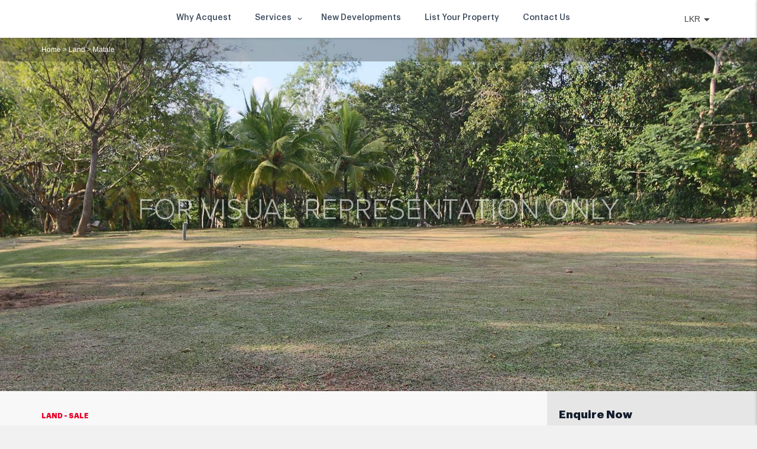

--- FILE ---
content_type: text/html; charset=UTF-8
request_url: https://www.acquest.lk/properties/matale-7/
body_size: 24292
content:
<!-- This page is cached by the Hummingbird Performance plugin v3.15.0 - https://wordpress.org/plugins/hummingbird-performance/. --><!DOCTYPE html>
<html lang="en-US" prefix="og: https://ogp.me/ns#">
    <head>
                <meta charset="UTF-8">
        <meta name="viewport" content="width=device-width, initial-scale=1, shrink-to-fit=no, user-scalable=0">
        <meta name="format-detection" content="telephone=no"> <!-- for ie,safari,mobile browsers disable phone number in html tag content not in hyperlink-->
        <link rel="preload profile" href="https://gmpg.org/xfn/11">
        <link rel="preload pingback" href="https://www.acquest.lk/xmlrpc.php">


        <meta charset="UTF-8">
        	<style>img:is([sizes="auto" i], [sizes^="auto," i]) { contain-intrinsic-size: 3000px 1500px }</style>
	
<!-- Search Engine Optimization by Rank Math - https://rankmath.com/ -->
<title>Matale | ACQUEST</title>
<meta name="robots" content="follow, index, max-snippet:-1, max-video-preview:-1, max-image-preview:large"/>
<link rel="canonical" href="https://www.acquest.lk/properties/matale-7/" />
<meta property="og:locale" content="en_US" />
<meta property="og:type" content="article" />
<meta property="og:title" content="Matale | ACQUEST" />
<meta property="og:url" content="https://www.acquest.lk/properties/matale-7/" />
<meta property="og:site_name" content="ACQUEST" />
<meta property="article:publisher" content="https://www.facebook.com/acquestsl/" />
<meta property="og:updated_time" content="2024-01-11T10:03:58+05:30" />
<meta name="twitter:card" content="summary_large_image" />
<meta name="twitter:title" content="Matale | ACQUEST" />
<!-- /Rank Math WordPress SEO plugin -->

<link rel='dns-prefetch' href='//www.acquest.lk' />
<link rel='dns-prefetch' href='//apis.google.com' />
<link rel='dns-prefetch' href='//cdn.plyr.io' />
<link rel='dns-prefetch' href='//fonts.googleapis.com' />
<link rel='dns-prefetch' href='//fonts.gstatic.com' />
<link rel='dns-prefetch' href='//ajax.googleapis.com' />
<link rel='dns-prefetch' href='//google-analytics.com' />
<link rel='dns-prefetch' href='//www.google-analytics.com' />
<link rel='dns-prefetch' href='//ssl.google-analytics.com' />
<link rel='dns-prefetch' href='//youtube.com' />
<link rel='dns-prefetch' href='//s.gravatar.com' />
<link href='//cdn.google.com' rel='preconnect' />
<link href='//fonts.gstatic.com' rel='preconnect' />
<link href='//cdn.aliyuncs.com' rel='preconnect' />
<link href='//apis.google.com' rel='preconnect' />
<link rel="alternate" type="application/rss+xml" title="ACQUEST &raquo; Feed" href="https://www.acquest.lk/feed/" />
<link rel="alternate" type="application/rss+xml" title="ACQUEST &raquo; Comments Feed" href="https://www.acquest.lk/comments/feed/" />
<link rel='stylesheet' id='bootstrap_css-css' href='https://www.acquest.lk/wp-content/themes/homevillas-real-estate/assets/frontend/css/bootstrap.css?ver=6.8.2' type='text/css' media='all' />
<link rel='stylesheet' id='bootstrap-theme-css' href='https://www.acquest.lk/wp-content/themes/homevillas-real-estate/assets/frontend/css/bootstrap-theme.css?ver=1.8.1490967369' type='text/css' media='all' />
<link rel="stylesheet" href="https://www.acquest.lk/wp-content/themes/homevillas-real-estate/assets/frontend/css/chosen.css?ver=6.8.2" media="print" onload="this.media='all'"><link rel='stylesheet' id='swiper-css' href='https://www.acquest.lk/wp-content/plugins/elementor/assets/lib/swiper/v8/css/swiper.min.css?ver=8.4.5' type='text/css' media='all' />
<link rel='stylesheet' id='wp-rem-widget-css' href='https://www.acquest.lk/wp-content/themes/homevillas-real-estate/assets/frontend/css/widget.css?ver=1.8.1490967369' type='text/css' media='all' />
<link rel="stylesheet" href="https://www.acquest.lk/wp-content/themes/homevillas-real-estate/assets/common/icomoon/css/iconmoon.css?ver=1.8.1490967369" media="print" onload="this.media='all'"><link rel="stylesheet" href="https://www.acquest.lk/wp-content/plugins/wp-realestate-manager/assets/icomoon/theme/bootstrap-theme/jquery.fonticonpicker.bootstrap.css?ver=6.8.2" media="print" onload="this.media='all'"><link rel='stylesheet' id='wp_rem_bootstrap_slider_css-css' href='https://www.acquest.lk/wp-content/plugins/wp-realestate-manager/assets/frontend/css/bootstrap-slider.css?ver=6.8.2' type='text/css' media='all' />
<link rel="stylesheet" href="https://www.acquest.lk/wp-content/plugins/wp-realestate-manager/assets/frontend/css/style-animate.css?ver=6.8.2" media="print" onload="this.media='all'"><link rel="stylesheet" href="https://www.acquest.lk/wp-content/plugins/wp-realestate-manager/frontend/classes/../../assets/frontend/css/custom_script.css?ver=6.8.2" media="print" onload="this.media='all'"><style id='custom-member-style-inline-inline-css' type='text/css'>
#id_confrmdiv
			{
				display: none;
				background-color: #eee;
				border-radius: 5px;
				border: 1px solid #aaa;
				position: fixed;
				width: 300px;
				left: 50%;
				margin-left: -150px;
				padding: 6px 8px 8px;
				box-sizing: border-box;
				text-align: center;
			}
			#id_confrmdiv .button {
				background-color: #ccc;
				display: inline-block;
				border-radius: 3px;
				border: 1px solid #aaa;
				padding: 2px;
				text-align: center;
				width: 80px;
				cursor: pointer;
			}
			#id_confrmdiv .button:hover
			{
				background-color: #ddd;
			}
			#confirmBox .message
			{
				text-align: left;
				margin-bottom: 8px;
			}
</style>
<link rel='stylesheet' id='wp-block-library-css' href='https://www.acquest.lk/wp-includes/css/dist/block-library/style.min.css?ver=6.8.2' type='text/css' media='all' />
<style id='classic-theme-styles-inline-css' type='text/css'>
/*! This file is auto-generated */
.wp-block-button__link{color:#fff;background-color:#32373c;border-radius:9999px;box-shadow:none;text-decoration:none;padding:calc(.667em + 2px) calc(1.333em + 2px);font-size:1.125em}.wp-block-file__button{background:#32373c;color:#fff;text-decoration:none}
</style>
<style id='global-styles-inline-css' type='text/css'>
:root{--wp--preset--aspect-ratio--square: 1;--wp--preset--aspect-ratio--4-3: 4/3;--wp--preset--aspect-ratio--3-4: 3/4;--wp--preset--aspect-ratio--3-2: 3/2;--wp--preset--aspect-ratio--2-3: 2/3;--wp--preset--aspect-ratio--16-9: 16/9;--wp--preset--aspect-ratio--9-16: 9/16;--wp--preset--color--black: #000000;--wp--preset--color--cyan-bluish-gray: #abb8c3;--wp--preset--color--white: #ffffff;--wp--preset--color--pale-pink: #f78da7;--wp--preset--color--vivid-red: #cf2e2e;--wp--preset--color--luminous-vivid-orange: #ff6900;--wp--preset--color--luminous-vivid-amber: #fcb900;--wp--preset--color--light-green-cyan: #7bdcb5;--wp--preset--color--vivid-green-cyan: #00d084;--wp--preset--color--pale-cyan-blue: #8ed1fc;--wp--preset--color--vivid-cyan-blue: #0693e3;--wp--preset--color--vivid-purple: #9b51e0;--wp--preset--gradient--vivid-cyan-blue-to-vivid-purple: linear-gradient(135deg,rgba(6,147,227,1) 0%,rgb(155,81,224) 100%);--wp--preset--gradient--light-green-cyan-to-vivid-green-cyan: linear-gradient(135deg,rgb(122,220,180) 0%,rgb(0,208,130) 100%);--wp--preset--gradient--luminous-vivid-amber-to-luminous-vivid-orange: linear-gradient(135deg,rgba(252,185,0,1) 0%,rgba(255,105,0,1) 100%);--wp--preset--gradient--luminous-vivid-orange-to-vivid-red: linear-gradient(135deg,rgba(255,105,0,1) 0%,rgb(207,46,46) 100%);--wp--preset--gradient--very-light-gray-to-cyan-bluish-gray: linear-gradient(135deg,rgb(238,238,238) 0%,rgb(169,184,195) 100%);--wp--preset--gradient--cool-to-warm-spectrum: linear-gradient(135deg,rgb(74,234,220) 0%,rgb(151,120,209) 20%,rgb(207,42,186) 40%,rgb(238,44,130) 60%,rgb(251,105,98) 80%,rgb(254,248,76) 100%);--wp--preset--gradient--blush-light-purple: linear-gradient(135deg,rgb(255,206,236) 0%,rgb(152,150,240) 100%);--wp--preset--gradient--blush-bordeaux: linear-gradient(135deg,rgb(254,205,165) 0%,rgb(254,45,45) 50%,rgb(107,0,62) 100%);--wp--preset--gradient--luminous-dusk: linear-gradient(135deg,rgb(255,203,112) 0%,rgb(199,81,192) 50%,rgb(65,88,208) 100%);--wp--preset--gradient--pale-ocean: linear-gradient(135deg,rgb(255,245,203) 0%,rgb(182,227,212) 50%,rgb(51,167,181) 100%);--wp--preset--gradient--electric-grass: linear-gradient(135deg,rgb(202,248,128) 0%,rgb(113,206,126) 100%);--wp--preset--gradient--midnight: linear-gradient(135deg,rgb(2,3,129) 0%,rgb(40,116,252) 100%);--wp--preset--font-size--small: 13px;--wp--preset--font-size--medium: 20px;--wp--preset--font-size--large: 36px;--wp--preset--font-size--x-large: 42px;--wp--preset--spacing--20: 0.44rem;--wp--preset--spacing--30: 0.67rem;--wp--preset--spacing--40: 1rem;--wp--preset--spacing--50: 1.5rem;--wp--preset--spacing--60: 2.25rem;--wp--preset--spacing--70: 3.38rem;--wp--preset--spacing--80: 5.06rem;--wp--preset--shadow--natural: 6px 6px 9px rgba(0, 0, 0, 0.2);--wp--preset--shadow--deep: 12px 12px 50px rgba(0, 0, 0, 0.4);--wp--preset--shadow--sharp: 6px 6px 0px rgba(0, 0, 0, 0.2);--wp--preset--shadow--outlined: 6px 6px 0px -3px rgba(255, 255, 255, 1), 6px 6px rgba(0, 0, 0, 1);--wp--preset--shadow--crisp: 6px 6px 0px rgba(0, 0, 0, 1);}:where(.is-layout-flex){gap: 0.5em;}:where(.is-layout-grid){gap: 0.5em;}body .is-layout-flex{display: flex;}.is-layout-flex{flex-wrap: wrap;align-items: center;}.is-layout-flex > :is(*, div){margin: 0;}body .is-layout-grid{display: grid;}.is-layout-grid > :is(*, div){margin: 0;}:where(.wp-block-columns.is-layout-flex){gap: 2em;}:where(.wp-block-columns.is-layout-grid){gap: 2em;}:where(.wp-block-post-template.is-layout-flex){gap: 1.25em;}:where(.wp-block-post-template.is-layout-grid){gap: 1.25em;}.has-black-color{color: var(--wp--preset--color--black) !important;}.has-cyan-bluish-gray-color{color: var(--wp--preset--color--cyan-bluish-gray) !important;}.has-white-color{color: var(--wp--preset--color--white) !important;}.has-pale-pink-color{color: var(--wp--preset--color--pale-pink) !important;}.has-vivid-red-color{color: var(--wp--preset--color--vivid-red) !important;}.has-luminous-vivid-orange-color{color: var(--wp--preset--color--luminous-vivid-orange) !important;}.has-luminous-vivid-amber-color{color: var(--wp--preset--color--luminous-vivid-amber) !important;}.has-light-green-cyan-color{color: var(--wp--preset--color--light-green-cyan) !important;}.has-vivid-green-cyan-color{color: var(--wp--preset--color--vivid-green-cyan) !important;}.has-pale-cyan-blue-color{color: var(--wp--preset--color--pale-cyan-blue) !important;}.has-vivid-cyan-blue-color{color: var(--wp--preset--color--vivid-cyan-blue) !important;}.has-vivid-purple-color{color: var(--wp--preset--color--vivid-purple) !important;}.has-black-background-color{background-color: var(--wp--preset--color--black) !important;}.has-cyan-bluish-gray-background-color{background-color: var(--wp--preset--color--cyan-bluish-gray) !important;}.has-white-background-color{background-color: var(--wp--preset--color--white) !important;}.has-pale-pink-background-color{background-color: var(--wp--preset--color--pale-pink) !important;}.has-vivid-red-background-color{background-color: var(--wp--preset--color--vivid-red) !important;}.has-luminous-vivid-orange-background-color{background-color: var(--wp--preset--color--luminous-vivid-orange) !important;}.has-luminous-vivid-amber-background-color{background-color: var(--wp--preset--color--luminous-vivid-amber) !important;}.has-light-green-cyan-background-color{background-color: var(--wp--preset--color--light-green-cyan) !important;}.has-vivid-green-cyan-background-color{background-color: var(--wp--preset--color--vivid-green-cyan) !important;}.has-pale-cyan-blue-background-color{background-color: var(--wp--preset--color--pale-cyan-blue) !important;}.has-vivid-cyan-blue-background-color{background-color: var(--wp--preset--color--vivid-cyan-blue) !important;}.has-vivid-purple-background-color{background-color: var(--wp--preset--color--vivid-purple) !important;}.has-black-border-color{border-color: var(--wp--preset--color--black) !important;}.has-cyan-bluish-gray-border-color{border-color: var(--wp--preset--color--cyan-bluish-gray) !important;}.has-white-border-color{border-color: var(--wp--preset--color--white) !important;}.has-pale-pink-border-color{border-color: var(--wp--preset--color--pale-pink) !important;}.has-vivid-red-border-color{border-color: var(--wp--preset--color--vivid-red) !important;}.has-luminous-vivid-orange-border-color{border-color: var(--wp--preset--color--luminous-vivid-orange) !important;}.has-luminous-vivid-amber-border-color{border-color: var(--wp--preset--color--luminous-vivid-amber) !important;}.has-light-green-cyan-border-color{border-color: var(--wp--preset--color--light-green-cyan) !important;}.has-vivid-green-cyan-border-color{border-color: var(--wp--preset--color--vivid-green-cyan) !important;}.has-pale-cyan-blue-border-color{border-color: var(--wp--preset--color--pale-cyan-blue) !important;}.has-vivid-cyan-blue-border-color{border-color: var(--wp--preset--color--vivid-cyan-blue) !important;}.has-vivid-purple-border-color{border-color: var(--wp--preset--color--vivid-purple) !important;}.has-vivid-cyan-blue-to-vivid-purple-gradient-background{background: var(--wp--preset--gradient--vivid-cyan-blue-to-vivid-purple) !important;}.has-light-green-cyan-to-vivid-green-cyan-gradient-background{background: var(--wp--preset--gradient--light-green-cyan-to-vivid-green-cyan) !important;}.has-luminous-vivid-amber-to-luminous-vivid-orange-gradient-background{background: var(--wp--preset--gradient--luminous-vivid-amber-to-luminous-vivid-orange) !important;}.has-luminous-vivid-orange-to-vivid-red-gradient-background{background: var(--wp--preset--gradient--luminous-vivid-orange-to-vivid-red) !important;}.has-very-light-gray-to-cyan-bluish-gray-gradient-background{background: var(--wp--preset--gradient--very-light-gray-to-cyan-bluish-gray) !important;}.has-cool-to-warm-spectrum-gradient-background{background: var(--wp--preset--gradient--cool-to-warm-spectrum) !important;}.has-blush-light-purple-gradient-background{background: var(--wp--preset--gradient--blush-light-purple) !important;}.has-blush-bordeaux-gradient-background{background: var(--wp--preset--gradient--blush-bordeaux) !important;}.has-luminous-dusk-gradient-background{background: var(--wp--preset--gradient--luminous-dusk) !important;}.has-pale-ocean-gradient-background{background: var(--wp--preset--gradient--pale-ocean) !important;}.has-electric-grass-gradient-background{background: var(--wp--preset--gradient--electric-grass) !important;}.has-midnight-gradient-background{background: var(--wp--preset--gradient--midnight) !important;}.has-small-font-size{font-size: var(--wp--preset--font-size--small) !important;}.has-medium-font-size{font-size: var(--wp--preset--font-size--medium) !important;}.has-large-font-size{font-size: var(--wp--preset--font-size--large) !important;}.has-x-large-font-size{font-size: var(--wp--preset--font-size--x-large) !important;}
:where(.wp-block-post-template.is-layout-flex){gap: 1.25em;}:where(.wp-block-post-template.is-layout-grid){gap: 1.25em;}
:where(.wp-block-columns.is-layout-flex){gap: 2em;}:where(.wp-block-columns.is-layout-grid){gap: 2em;}
:root :where(.wp-block-pullquote){font-size: 1.5em;line-height: 1.6;}
</style>
<link rel='stylesheet' id='contact-form-7-css' href='https://www.acquest.lk/wp-content/plugins/contact-form-7/includes/css/styles.css?ver=6.1.1' type='text/css' media='all' />
<link rel='stylesheet' id='wpcf7-redirect-script-frontend-css' href='https://www.acquest.lk/wp-content/plugins/wpcf7-redirect/build/assets/frontend-script.css?ver=2c532d7e2be36f6af233' type='text/css' media='all' />
<link rel='stylesheet' id='acq_default_element-css' href='https://www.acquest.lk/wp-content/themes/homevillas-real-estate-child/assets/frontend/css/default-element.css?ver=6.8.2' type='text/css' media='all' />
<link rel='stylesheet' id='video-css-css' href='https://cdn.plyr.io/3.7.2/plyr.css?ver=6.8.2' type='text/css' media='all' />
<link rel='stylesheet' id='wp-rem-notifications-css-css' href='https://www.acquest.lk/wp-content/plugins/wp-realestate-manager/modules/wp-rem-notifications/assets/css/wp-rem-notifications-frontend.css?ver=6.8.2' type='text/css' media='all' />
<link rel='stylesheet' id='wp-pagenavi-css' href='https://www.acquest.lk/wp-content/plugins/wp-pagenavi/pagenavi-css.css?ver=2.70' type='text/css' media='all' />
<link rel='stylesheet' id='daterangepicker-css' href='https://www.acquest.lk/wp-content/plugins/wp-realestate-manager/assets/frontend/css/daterangepicker.css?ver=6.8.2' type='text/css' media='all' />
<link rel='stylesheet' id='cs_icons_data_css_default-css-css' href='https://www.acquest.lk/wp-content/plugins/cs-icons-manager/assets/default/style.css?ver=2022-07-06' type='text/css' media='all' />
<link rel='stylesheet' id='wp_acq_rem_plugin_css-css' href='https://www.acquest.lk/wp-content/themes/homevillas-real-estate-child/wp-realestate-manager/css/wp-rem-plugin.css?ver=1.9' type='text/css' media='all' />
<link rel='stylesheet' id='chld_thm_cfg_parent-css' href='https://www.acquest.lk/wp-content/themes/homevillas-real-estate-child/style.css?ver=2022-07-06' type='text/css' media='all' />
<link rel="stylesheet" href="https://www.acquest.lk/wp-content/themes/homevillas-real-estate-child/wp-realestate-manager/css/responsive.css?ver=1.0.1" media="print" onload="this.media='all'"><link rel='stylesheet' id='wp_rem_datepicker_css-css' href='https://www.acquest.lk/wp-content/plugins/wp-realestate-manager/assets/frontend/css/jquery-ui.css?ver=6.8.2' type='text/css' media='all' />
<link rel='stylesheet' id='property_styles-css' href='https://www.acquest.lk/wp-content/themes/homevillas-real-estate-child/css/property.css?ver=2022-07-06' type='text/css' media='all' />
<link rel='stylesheet' id='custom-style-inline-css' href='https://www.acquest.lk/wp-content/themes/homevillas-real-estate/assets/frontend/css/custom-script.css?ver=6.8.2' type='text/css' media='1' />
<style id='custom-style-inline-inline-css' type='text/css'>
#footer .footer-nav ul li a, #footer .copyright-sec p, #footer .footer-right p, #footer .footer-right a {
    color: #fff !important;
}
#header.default.default-v2 .main-header.sticky-header .main-nav nav &gt; ul &gt; li:hover &gt; a {
color: #eb222a !important;
}
 #header .main-navigation ul ul ul ul li a,
 #header .main-navigation ul ul ul ul li a:hover
{
color:#999 !important;
}
#header .main-header .main-navigation &gt; ul &gt; li.mega-menu ul.mega-dropdown-lg &gt; li ul li:hover a{
color:#999 !important;
}
#header .main-navigation &gt; ul &gt; li.current-menu-item &gt; a {
    color: #435061 !important;
}
.modern .main-header .main-nav nav &gt; ul &gt; li &gt; a:hover {
    color: #eb222a !important;
}
</style>
<script type="text/javascript" src="https://www.acquest.lk/wp-includes/js/jquery/jquery.min.js?ver=3.7.1" id="jquery-core-js"></script>
<script type="text/javascript" src="https://www.acquest.lk/wp-includes/js/jquery/jquery-migrate.min.js?ver=3.4.1" id="jquery-migrate-js"></script>
<script type="text/javascript" src="https://www.acquest.lk/wp-content/themes/homevillas-real-estate/assets/common/js/chosen.select.js?ver=1.8.1490967369" id="chosen-js"></script>
<script type="text/javascript" id="wp_rem_functions_frontend-js-extra">
/* <![CDATA[ */
var wp_rem_property_strings = {"service_added":"Service added to list.","ploor_plan_added":"Floor plan added to list.","nearby_added":"Nearby added to list.","attachment_added":"Attachment added to list.","apartment_added":"Apartment added to list.","off_day_added":"Off day added to list.","buy_exist_packg":"Use existing package","buy_new_packg":"Buy new package","off_day_already_added":"This date is already added in off days list.","upload_images_only":"Please upload images only","action_error":"Error! There is some Problem.","compulsory_fields":"Please fill the compulsory fields first.","payment_txt":"Review","submit_order_txt":"Submit Order","update_txt":"Update","create_list_txt":"Create Property","property_updated":"Property Updated","property_created":"Property Created.","valid_price_error":"Please enter valid price.","detail_txt":"Detail","close_txt":"Close","plugin_url":"https:\/\/www.acquest.lk\/wp-content\/plugins\/wp-realestate-manager\/","ajax_url":"https:\/\/www.acquest.lk\/wp-admin\/admin-ajax.php","more_than_f":"You cannot upload more than","more_than_image_change":"images. Please change your package to upload more.","more_than_doc_change":"documents. Please change your package to upload more.","wp_rem_edit_details":"Edit Details","wp_rem_edit_details_update":"Update","wp_rem_edit_details_edit":"Edit"};
var wp_rem_globals = {"some_txt_error":"Please type some text first.","own_property_error":"You can't send enquiry on your own property.","plugin_url":"https:\/\/www.acquest.lk\/wp-content\/plugins\/wp-realestate-manager\/","is_frontend":"true","security":"48092f3a07","property_sold_confirm":"Do you really want to mark this property as sold. You cannot undo this action. Proceed anyway?","property_sold_action_failed":"Action Failed.","ajax_url":"https:\/\/www.acquest.lk\/wp-admin\/admin-ajax.php"};
/* ]]> */
</script>
<script type="text/javascript" src="https://www.acquest.lk/wp-content/plugins/wp-realestate-manager/assets/frontend/scripts/functions.js?ver=1.9" id="wp_rem_functions_frontend-js"></script>
<script type="text/javascript" id="wp_rem_common_functions-js-extra">
/* <![CDATA[ */
var wp_rem_property_strings = {"service_added":"Service added to list.","ploor_plan_added":"Floor plan added to list.","nearby_added":"Nearby added to list.","attachment_added":"Attachment added to list.","apartment_added":"Apartment added to list.","off_day_added":"Off day added to list.","buy_exist_packg":"Use existing package","buy_new_packg":"Buy new package","off_day_already_added":"This date is already added in off days list.","upload_images_only":"Please upload images only","action_error":"Error! There is some Problem.","compulsory_fields":"Please fill the compulsory fields first.","payment_txt":"Review","submit_order_txt":"Submit Order","update_txt":"Update","create_list_txt":"Create Property","property_updated":"Property Updated","property_created":"Property Created.","valid_price_error":"Please enter valid price.","detail_txt":"Detail","close_txt":"Close","plugin_url":"https:\/\/www.acquest.lk\/wp-content\/plugins\/wp-realestate-manager\/","ajax_url":"https:\/\/www.acquest.lk\/wp-admin\/admin-ajax.php","more_than_f":"You cannot upload more than","more_than_image_change":"images. Please change your package to upload more.","more_than_doc_change":"documents. Please change your package to upload more.","wp_rem_edit_details":"Edit Details","wp_rem_edit_details_update":"Update","wp_rem_edit_details_edit":"Edit"};
/* ]]> */
</script>
<script type="text/javascript" src="https://www.acquest.lk/wp-content/plugins/wp-realestate-manager/assets/common/js/common.js?ver=1.9" id="wp_rem_common_functions-js"></script>
<script type="text/javascript" src="https://cdn.plyr.io/3.7.2/plyr.js?ver=6.8.2" id="wp-plyr-js-functions-js"></script>
<script type="text/javascript" src="https://www.acquest.lk/wp-content/themes/homevillas-real-estate-child/js/condo.js?ver=6.8.2" id="wp-condo-js-functions-js"></script>
<link rel="https://api.w.org/" href="https://www.acquest.lk/wp-json/" /><link rel="EditURI" type="application/rsd+xml" title="RSD" href="https://www.acquest.lk/xmlrpc.php?rsd" />
<meta name="generator" content="WordPress 6.8.2" />
<link rel='shortlink' href='https://www.acquest.lk/?p=66683' />
<link rel="alternate" title="oEmbed (JSON)" type="application/json+oembed" href="https://www.acquest.lk/wp-json/oembed/1.0/embed?url=https%3A%2F%2Fwww.acquest.lk%2Fproperties%2Fmatale-7%2F" />
<link rel="alternate" title="oEmbed (XML)" type="text/xml+oembed" href="https://www.acquest.lk/wp-json/oembed/1.0/embed?url=https%3A%2F%2Fwww.acquest.lk%2Fproperties%2Fmatale-7%2F&#038;format=xml" />
		<script>
			document.documentElement.className = document.documentElement.className.replace( 'no-js', 'js' );
		</script>
				<style>
			.no-js img.lazyload { display: none; }
			figure.wp-block-image img.lazyloading { min-width: 150px; }
							.lazyload, .lazyloading { opacity: 0; }
				.lazyloaded {
					opacity: 1;
					transition: opacity 400ms;
					transition-delay: 0ms;
				}
					</style>
		<meta name="generator" content="Elementor 3.31.2; features: e_font_icon_svg, additional_custom_breakpoints, e_element_cache; settings: css_print_method-external, google_font-enabled, font_display-auto">
			<style>
				.e-con.e-parent:nth-of-type(n+4):not(.e-lazyloaded):not(.e-no-lazyload),
				.e-con.e-parent:nth-of-type(n+4):not(.e-lazyloaded):not(.e-no-lazyload) * {
					background-image: none !important;
				}
				@media screen and (max-height: 1024px) {
					.e-con.e-parent:nth-of-type(n+3):not(.e-lazyloaded):not(.e-no-lazyload),
					.e-con.e-parent:nth-of-type(n+3):not(.e-lazyloaded):not(.e-no-lazyload) * {
						background-image: none !important;
					}
				}
				@media screen and (max-height: 640px) {
					.e-con.e-parent:nth-of-type(n+2):not(.e-lazyloaded):not(.e-no-lazyload),
					.e-con.e-parent:nth-of-type(n+2):not(.e-lazyloaded):not(.e-no-lazyload) * {
						background-image: none !important;
					}
				}
			</style>
			<meta name="generator" content="Powered by Slider Revolution 6.7.34 - responsive, Mobile-Friendly Slider Plugin for WordPress with comfortable drag and drop interface." />
<link rel="icon" href="https://www.acquest.lk/wp-content/uploads/2020/12/cropped-favicon1-32x32.png" sizes="32x32" />
<link rel="icon" href="https://www.acquest.lk/wp-content/uploads/2020/12/cropped-favicon1-192x192.png" sizes="192x192" />
<link rel="apple-touch-icon" href="https://www.acquest.lk/wp-content/uploads/2020/12/cropped-favicon1-180x180.png" />
<meta name="msapplication-TileImage" content="https://www.acquest.lk/wp-content/uploads/2020/12/cropped-favicon1-270x270.png" />
<script>function setREVStartSize(e){
			//window.requestAnimationFrame(function() {
				window.RSIW = window.RSIW===undefined ? window.innerWidth : window.RSIW;
				window.RSIH = window.RSIH===undefined ? window.innerHeight : window.RSIH;
				try {
					var pw = document.getElementById(e.c).parentNode.offsetWidth,
						newh;
					pw = pw===0 || isNaN(pw) || (e.l=="fullwidth" || e.layout=="fullwidth") ? window.RSIW : pw;
					e.tabw = e.tabw===undefined ? 0 : parseInt(e.tabw);
					e.thumbw = e.thumbw===undefined ? 0 : parseInt(e.thumbw);
					e.tabh = e.tabh===undefined ? 0 : parseInt(e.tabh);
					e.thumbh = e.thumbh===undefined ? 0 : parseInt(e.thumbh);
					e.tabhide = e.tabhide===undefined ? 0 : parseInt(e.tabhide);
					e.thumbhide = e.thumbhide===undefined ? 0 : parseInt(e.thumbhide);
					e.mh = e.mh===undefined || e.mh=="" || e.mh==="auto" ? 0 : parseInt(e.mh,0);
					if(e.layout==="fullscreen" || e.l==="fullscreen")
						newh = Math.max(e.mh,window.RSIH);
					else{
						e.gw = Array.isArray(e.gw) ? e.gw : [e.gw];
						for (var i in e.rl) if (e.gw[i]===undefined || e.gw[i]===0) e.gw[i] = e.gw[i-1];
						e.gh = e.el===undefined || e.el==="" || (Array.isArray(e.el) && e.el.length==0)? e.gh : e.el;
						e.gh = Array.isArray(e.gh) ? e.gh : [e.gh];
						for (var i in e.rl) if (e.gh[i]===undefined || e.gh[i]===0) e.gh[i] = e.gh[i-1];
											
						var nl = new Array(e.rl.length),
							ix = 0,
							sl;
						e.tabw = e.tabhide>=pw ? 0 : e.tabw;
						e.thumbw = e.thumbhide>=pw ? 0 : e.thumbw;
						e.tabh = e.tabhide>=pw ? 0 : e.tabh;
						e.thumbh = e.thumbhide>=pw ? 0 : e.thumbh;
						for (var i in e.rl) nl[i] = e.rl[i]<window.RSIW ? 0 : e.rl[i];
						sl = nl[0];
						for (var i in nl) if (sl>nl[i] && nl[i]>0) { sl = nl[i]; ix=i;}
						var m = pw>(e.gw[ix]+e.tabw+e.thumbw) ? 1 : (pw-(e.tabw+e.thumbw)) / (e.gw[ix]);
						newh =  (e.gh[ix] * m) + (e.tabh + e.thumbh);
					}
					var el = document.getElementById(e.c);
					if (el!==null && el) el.style.height = newh+"px";
					el = document.getElementById(e.c+"_wrapper");
					if (el!==null && el) {
						el.style.height = newh+"px";
						el.style.display = "block";
					}
				} catch(e){
					console.log("Failure at Presize of Slider:" + e)
				}
			//});
		  };</script>
                <meta property="og:image" content="https://www.acquest.lk/wp-content/uploads/2022/09/Residential-Land-Away-from-Colombo-or-Suburbs-1-1.jpg" />
                
        <link href="https://fonts.googleapis.com/icon?family=Material+Icons|Material+Icons+Round|Material+Icons+Outlined&display=swap" rel="preload stylesheet" media="print" onload="this.media='all'">

        <link rel="preload stylesheet" href="https://stackpath.bootstrapcdn.com/font-awesome/4.7.0/css/font-awesome.min.css" integrity="sha384-wvfXpqpZZVQGK6TAh5PVlGOfQNHSoD2xbE+QkPxCAFlNEevoEH3Sl0sibVcOQVnN" crossorigin="anonymous" media="print" onload="this.media='all'">
        <!-- Google Tag Manager -->
        <script>(function(w,d,s,l,i){w[l]=w[l]||[];w[l].push({'gtm.start':
                    new Date().getTime(),event:'gtm.js'});var f=d.getElementsByTagName(s)[0],
                j=d.createElement(s),dl=l!='dataLayer'?'&l='+l:'';j.async=true;j.src=
                'https://www.googletagmanager.com/gtm.js?id='+i+dl;f.parentNode.insertBefore(j,f);
            })(window,document,'script','dataLayer','GTM-PFCQHRP');</script>
        <!-- End Google Tag Manager -->
    </head>
    <body class="wp-singular properties-template-default single single-properties postid-66683 wp-theme-homevillas-real-estate wp-child-theme-homevillas-real-estate-child wp-rem group-blog wp-rem-icon-hidden elementor-beta elementor-default elementor-kit-29485">
    <!-- Google Tag Manager (noscript) -->
    <noscript><iframe 
                      height="0" width="0" style="display:none;visibility:hidden" data-src="https://www.googletagmanager.com/ns.html?id=GTM-PFCQHRP" class="lazyload" src="[data-uri]"></iframe></noscript>
    <!-- End Google Tag Manager (noscript) -->

        <div class="wrapper wrapper-full_width" >
            <!-- Side Menu Start -->
            <div id="overlay"></div>
                    <header id="header" class="default">
            <div class="main-header  sticky-header">
                <div class="top-header">
                    <div class="container">
                        <div class="row">
                            <div class="logo">
                                <a href="https://www.acquest.lk/">                                         <img  style="height:40px;" alt="ACQUEST" data-src="https://www.acquest.lk/wp-content/uploads/2021/05/ACQUEST-LOGO.png" class="lazyload" src="[data-uri]"><noscript><img src="https://www.acquest.lk/wp-content/uploads/2021/05/ACQUEST-LOGO.png" style="height:40px;" alt="ACQUEST"></noscript>
                                                                                                                </a>
                            </div>
                            <div class="main-nav">
                                            <nav id="site-navigation" class="main-navigation" aria-label="Primary Menu">
                <ul id="menu-top-main-menu" class="primary-menu"><li id="menu-item-9888" class="menu-item  menu-item-type-post_type  menu-item-object-page"><a href="https://www.acquest.lk/about-us/">Why Acquest</a></li>
<li id="menu-item-9889" class="menu-item  menu-item-type-custom  menu-item-object-custom  menu-item-has-children mega-menu"><a href="#">Services</a>
			<script>
			var site_header_el = document.getElementById("header");
			site_header_el.className += " has-mega-menu";
			</script>
<ul class="mega-dropdown-lg has-border">
	<li id="menu-item-9890" class="col-lg-2 col-md-2 col-sm-4 col-xs-12 mega-menu-categories"><div class="mega-menu-title 123 9889 on"><span>Transaction Services</span></div>
	<ul id="menulist98891">
		<li id="menu-item-11034" class="menu-item  menu-item-type-post_type  menu-item-object-page"><a href="https://www.acquest.lk/why-buy-with-us/">Buy</a></li>
		<li id="menu-item-12614" class="menu-item  menu-item-type-post_type  menu-item-object-page"><a href="https://www.acquest.lk/list-your-property-with-us/">Sell</a></li>
		<li id="menu-item-11035" class="menu-item  menu-item-type-post_type  menu-item-object-page"><a href="https://www.acquest.lk/why-rent-with-us/">Rent</a></li>
		<li id="menu-item-11036" class="menu-item  menu-item-type-post_type  menu-item-object-page"><a href="https://www.acquest.lk/new-developments/">New Developments</a></li>
	</ul> <!--End Sub Menu -->
</li>
	<li id="menu-item-9895" class="col-lg-2 col-md-2 col-sm-4 col-xs-12 mega-menu-categories"><div class="mega-menu-title 123 9889 on"><span><a class="title_menu" href="/development-advisory/">Development Advisory</a></span></div>
	<ul id="menulist98892">
		<li id="menu-item-10552" class="menu-item  menu-item-type-custom  menu-item-object-custom"><a href="/development-advisory/#marketresearch">Market Research</a></li>
		<li id="menu-item-10553" class="menu-item  menu-item-type-custom  menu-item-object-custom"><a href="/development-advisory/#project-feasibility-&amp;-assembly">Project Feasibility &#038; Assembly</a></li>
		<li id="menu-item-10554" class="menu-item  menu-item-type-custom  menu-item-object-custom"><a href="/development-advisory/#critical-design-review-&amp;-analysis">Critical Design Review &#038; Analysis</a></li>
		<li id="menu-item-10555" class="menu-item  menu-item-type-custom  menu-item-object-custom"><a href="/development-advisory/#programme-management">Programme Management</a></li>
		<li id="menu-item-10558" class="menu-item  menu-item-type-custom  menu-item-object-custom"><a href="/development-advisory/#property-valuation">Property Valuation</a></li>
	</ul> <!--End Sub Menu -->
</li>
	<li id="menu-item-11037" class="col-lg-2 col-md-2 col-sm-4 col-xs-12 mega-menu-categories"><div class="mega-menu-title 123 9889 on"><span><a class="title_menu" href="https://www.acquest.lk/investment-advisory/">Investment Advisory</a></span></div>
	<ul id="menulist98893">
		<li id="menu-item-10561" class="menu-item  menu-item-type-custom  menu-item-object-custom"><a href="/investment-advisory/#real-estate-portfolio-management">Real Estate Portfolio Management</a></li>
		<li id="menu-item-14718" class="menu-item  menu-item-type-custom  menu-item-object-custom"><a href="/investment-advisory/#partnering">Partnering</a></li>
	</ul> <!--End Sub Menu -->
</li>
	<li id="menu-item-27035" class="col-lg-2 col-md-2 col-sm-4 col-xs-12 mega-menu-categories"><div class="mega-menu-title 123 9889 on"><span><a class="title_menu" href="/deal-advisory/">Corporate Finance</a></span></div>
	<ul id="menulist98894">
		<li id="menu-item-14721" class="menu-item  menu-item-type-custom  menu-item-object-custom"><a href="/deal-advisory/#transaction-advisory">Transaction Advisory</a></li>
		<li id="menu-item-14722" class="menu-item  menu-item-type-custom  menu-item-object-custom"><a href="/deal-advisory/#business-valuations">Business Valuations</a></li>
	</ul> <!--End Sub Menu -->
</li>
	<li id="menu-item-9896" class="col-lg-2 col-md-2 col-sm-4 col-xs-12 mega-menu-categories"><div class="mega-menu-title 123 9889 on"><span>Management Services</span></div>
	<ul id="menulist98895">
		<li id="menu-item-11039" class="menu-item  menu-item-type-post_type  menu-item-object-page"><a href="https://www.acquest.lk/property-management/">Property Management</a></li>
	</ul> <!--End Sub Menu -->
</li>
	<li id="menu-item-9897" class="col-lg-2 col-md-2 col-sm-4 col-xs-12 mega-menu-categories"><div class="mega-menu-title 123 9889 on"><span>Services Portfolio</span></div>
	<ul id="menulist98896">
		<li id="menu-item-10546" class="menustyle1  menu-item  menu-item-type-post_type  menu-item-object-page"><a href="https://www.acquest.lk/investor/">Investors</a></li>
		<li id="menu-item-10547" class="menustyle1  menu-item  menu-item-type-post_type  menu-item-object-page"><a href="https://www.acquest.lk/tenants/">Tenants</a></li>
		<li id="menu-item-10548" class="menustyle1  menu-item  menu-item-type-post_type  menu-item-object-page"><a href="https://www.acquest.lk/buyer/">Buyers</a></li>
		<li id="menu-item-10549" class="menustyle1  menu-item  menu-item-type-post_type  menu-item-object-page"><a href="https://www.acquest.lk/seller/">Sellers</a></li>
		<li id="menu-item-10550" class="menustyle1  menu-item  menu-item-type-post_type  menu-item-object-page"><a href="https://www.acquest.lk/landlords/">Landlords</a></li>
		<li id="menu-item-10551" class="menustyle1  menu-item  menu-item-type-post_type  menu-item-object-page"><a href="https://www.acquest.lk/developers/">Developers</a></li>
	</ul> <!--End Sub Menu -->
</li>
</ul> <!--End Sub Menu -->
</li>
<li id="menu-item-22549" class="menu-item  menu-item-type-post_type  menu-item-object-page"><a href="https://www.acquest.lk/new-developments/">New Developments</a></li>
<li id="menu-item-11062" class="menu-item  menu-item-type-post_type  menu-item-object-page"><a href="https://www.acquest.lk/list-your-property-with-us/">List Your Property</a></li>
<li id="menu-item-19529" class="menu-item  menu-item-type-post_type  menu-item-object-page"><a href="https://www.acquest.lk/contact-us/">Contact Us</a></li>
</ul>            </nav><!-- .main-navigation -->
                                        </div>
                            <div class="header-right contact-holder">
                                <div class="dropdown">
                                    <form id="currency_form" action="" name="currency_form" method="POST">
                                        <button class="dropdown-toggle" type="button" id="currency_dropdown" data-toggle="dropdown" aria-haspopup="true" aria-expanded="true">
                                            LKR                                            <span class="caret"></span>
                                        </button>
                                        <div class="dropdown-menu" aria-labelledby="currency_dropdown">
                                            <button type="submit" class="currency_option lkr active" name="set_currency" value="lkr">LKR</button>
                                            <button type="submit" class="currency_option usd " name="set_currency" value="usd">USD</button>
                                        </div>
                                    </form>
                                </div>


                            </div>
                        </div>
                    </div>
                </div>
            </div>
        </header>
        				<div id="compare-sidebar-panel" class="fixed-sidebar-panel right chosen-compare-list">
					<div class="sidebar-panel-content">
						<div class="sidebar-panel-header">
							<strong class="sidebar-panel-title">
								Compare Properties								<span class="sidebar-panel-btn-close pull-right">
									<i class="icon-cross"></i>
								</span>
							</strong>
						</div>
						<div class="sidebar-panel-body">
							<div class="sidebar-properties-list">
								<ul>
																	</ul>
								<div class="sidebar-btn-holder">
									<a href="javascript:void(0);" class="bgcolor sidebar-property-btn clear-compare-list">Reset</a>
																			<a href="https://www.acquest.lk/compare-properties/" class="sidebar-property-btn text-color border-color">Compare</a>
																	</div>
								<div class="compare-response" style="display:none;"></div>
							</div>
							<button class="bgcolor sidebar-panel-btn" style="display:none"><i class="icon-keyboard_arrow_left"></i></button>
						</div>
					</div>
				</div>
				<div class="property-inner-new-page">
            <div class="breadcrumb">
            <div class="container">
                <div class="breadcrumbs breadcrumbs-for-property" typeof="BreadcrumbList">
                    <span property="itemListElement" typeof="ListItem">
                        <a property="item" typeof="WebPage" title="Home" href="/" class="properties-root post post-properties">
                            <span property="name">Home</span>
                        </a>
                    </span>
                    >
                    <span property="itemListElement" typeof="ListItem">
                        <a property="item" typeof="WebPage" title="Go to the Residential Apartment Category archives." href="https://www.acquest.lk/property-category/residential-land-forsale/" class="taxonomy property-category">
                            <span property="name">Land</span>
                        </a>
                    </span>
                    >

                    <span property="itemListElement" typeof="ListItem">
                        <a property="item" typeof="WebPage" title="Go to Iceland Residencies." href="https://www.acquest.lk/properties/matale-7/" class="post post-properties current-item" aria-current="page">
                            <span property="name">Matale</span>
                        </a>
                    </span>
                </div>
            </div>
        </div>
            <div class="property-top-view map-holder">
                    <div class="top-banner-map">
                <div class="page-section wp-rem-property-map hidden">
            <div class="map-fullwidth map-holder">
                                    <div class="container dominant-places-wrapper">
                                            </div>
                    

                <div id="map_canvas_custom_298157" class="aaaaa street_map" data-lat="7.467465" data-lng="80.6234161">
                    <div class="row"><div class="col-lg-12 col-md-12 col-sm-12 col-xs-12"><div  style="animation-duration:"><div class="clear"></div><div class="cs-map-section" style=";"><div class="cs-map">
		<span id="clik-map-view-changed" style="position:absolute;">&nbsp;</span><div class="cs-map-content"><div class="mapcode iframe mapsection gmapwrapp" id="map_canvas99438175" style="height:647px;"> </div></div></div><script type='text/javascript'>jQuery(document).ready(function() {
						function googleMapButton(text, className) {
							'use strict';
							var controlDiv = document.createElement('div');
							controlDiv.className = className;
							controlDiv.index = 1;
							//controlDiv.style.margin = '0 10px 10px 0';
							// set CSS for the control border.
							var controlUi = document.createElement('div');
							controlUi.className = 'map-fullscreen-btn';
							controlDiv.appendChild(controlUi);
							// set CSS for the control interior.
							var controlText = document.createElement('a');
							controlText.innerHTML = '<i class="icon-fullscreen"></i> ' + text;
							controlUi.appendChild(controlText);
							return controlDiv;
						}
						function FullScreenControl(map, enterFull, exitFull) {
							'use strict';
							if (enterFull === void 0) { enterFull = null; }
							if (exitFull === void 0) { exitFull = null; }
							if (enterFull == null) {
								enterFull = 'Full Screen';
							}
							if (exitFull == null) {
								exitFull = 'Exit Full Screen';
							}
							var controlDiv = googleMapButton(enterFull, 'wp-rem-map-full-screen');
							var fullScreen = false;
							var interval;
							var mapDiv = map.getDiv();
							//
							// header get styles
							if (document.getElementById('header')) {
							var headerDiv = document.getElementById('header');
							var headerDivStyle = headerDiv.style;
							if (headerDiv.runtimeStyle) {
								headerDivStyle = headerDiv.runtimeStyle;
							}
							var headerOriginalPos = headerDivStyle.position;
							var headerOriginalZIndex = headerDivStyle.zIndex;
		}
		if (document.getElementById('footer')) {
							// footer get styles
							var footerDiv = document.getElementById('footer');
							var footerDivStyle = footerDiv.style;
							if (footerDiv.runtimeStyle) {
								footerDivStyle = footerDiv.runtimeStyle;
							}
							var footerOriginalPos = footerDivStyle.position;
							var footerOriginalZIndex = footerDivStyle.zIndex;
		}
							// main id get styles
							var mainOriginalPos = '';
							var mainOriginalZIndex = '';
							
							var mainDiv = document.getElementById('main');
							if(mainDiv){
                                var mainDivStyle = mainDiv.style;
                                if (mainDiv.runtimeStyle) {
                                    mainDivStyle = mainDiv.runtimeStyle;
                                }
                                mainOriginalPos = mainDivStyle.position;
                                mainOriginalZIndex = mainDivStyle.zIndex;
							}							
							
							// .detail-nav-wrap get styles
							var navwrapDiv = $('.detail-nav-wrap').get(0);
							
							// .dominant-places-wrapper get styles
							var nearplacesDiv = $('.dominant-places-wrapper').get(0);
							var nearplacesDivStyle = nearplacesDiv.style;
							if (nearplacesDiv.runtimeStyle) {
								nearplacesDivStyle = nearplacesDiv.runtimeStyle;
							}
							var nearplacesOriginalPos = nearplacesDivStyle.position;
							var nearplacesOriginalZIndex = nearplacesDivStyle.zIndex;
							
							// .map-actions get styles
							var mapactsDiv = $('.map-actions').get(0);
							var mapactsDivStyle = mapactsDiv.style;
							if (mapactsDiv.runtimeStyle) {
								mapactsDivStyle = mapactsDiv.runtimeStyle;
							}
							var mapactsOriginalPos = mapactsDivStyle.position;
							var mapactsOriginalZIndex = mapactsDivStyle.zIndex;
							//
							
							var divStyle = mapDiv.style;
							if (mapDiv.runtimeStyle) {
								divStyle = mapDiv.runtimeStyle;
							}
							var originalPos = divStyle.position;
							var originalWidth = divStyle.width;
							var originalHeight = divStyle.height;
							// ie8 hack
							if (originalWidth === '') {
								originalWidth = mapDiv.style.width;
							}
							if (originalHeight === '') {
								originalHeight = mapDiv.style.height;
							}
							var originalTop = divStyle.top;
							var originalLeft = divStyle.left;
							var originalZIndex = divStyle.zIndex;
							var bodyStyle = document.body.style;
							if (document.body.runtimeStyle) {
								bodyStyle = document.body.runtimeStyle;
							}
							var originalOverflow = bodyStyle.overflow;
							controlDiv.goFullScreen = function () {
								var center = map.getCenter();
								mapDiv.style.position = 'fixed';
								mapDiv.style.width = '100%';
								mapDiv.style.height = '100%';
								mapDiv.style.top = '0';
								mapDiv.style.left = '0';
								mapDiv.style.zIndex = '9999';
								//
								if (document.getElementById('header')) {
								headerDiv.style.position = 'fixed';
								headerDiv.style.zIndex = '-1';
		}if (document.getElementById('footer')) {
								footerDiv.style.position = 'fixed';
								footerDiv.style.zIndex = '-1';
		}
								mainDiv.style.position = 'fixed';
								mainDiv.style.zIndex = '-1';
								navwrapDiv.style.position = 'fixed';
								navwrapDiv.style.zIndex = '-1';
								nearplacesDiv.style.position = 'fixed';
								nearplacesDiv.style.zIndex = '99999';
								mapactsDiv.style.position = 'fixed';
								mapactsDiv.style.zIndex = '99999';
								//
								document.body.style.overflow = 'hidden';
								$(controlDiv).find('div a').html('<i class="icon-fullscreen_exit"></i> ' + exitFull);
								fullScreen = true;
								google.maps.event.trigger(map, 'resize');
								map.setCenter(center);
								// this works around street view causing the map to disappear, which is caused by Google Maps setting the 
								// css position back to relative. There is no event triggered when Street View is shown hence the use of setInterval
								interval = setInterval(function () {
									if (mapDiv.style.position !== 'fixed') {
										mapDiv.style.position = 'fixed';
										google.maps.event.trigger(map, 'resize');
									}
								}, 100);
							};
							controlDiv.exitFullScreen = function () {
								var center = map.getCenter();
								if (originalPos === '') {
									mapDiv.style.position = 'relative';
								}
								else {
									mapDiv.style.position = originalPos;
								}
								mapDiv.style.width = originalWidth;
								mapDiv.style.height = originalHeight;
								mapDiv.style.top = originalTop;
								mapDiv.style.left = originalLeft;
								mapDiv.style.zIndex = originalZIndex;
								//
								if (document.getElementById('header')) {
								headerDiv.style.position = headerOriginalPos;
								headerDiv.style.zIndex = headerOriginalZIndex;
		}if (document.getElementById('footer')) {
								footerDiv.style.position = footerOriginalPos;
								footerDiv.style.zIndex = footerOriginalZIndex;
		}
								mainDiv.style.position = mainOriginalPos;
								mainDiv.style.zIndex = mainOriginalPos;
								nearplacesDiv.style.position = nearplacesOriginalPos;
								nearplacesDiv.style.zIndex = nearplacesOriginalPos;
								mapactsDiv.style.position = mapactsOriginalPos;
								mapactsDiv.style.zIndex = mapactsOriginalPos;
								//
								document.body.style.overflow = originalOverflow;
								$(controlDiv).find('div a').html('<i class="icon-fullscreen"></i> ' + enterFull);
								fullScreen = false;
								google.maps.event.trigger(map, 'resize');
								map.setCenter(center);
								clearInterval(interval);
							};
							// setup the click event listener
							google.maps.event.addDomListener(controlDiv, 'click', function () {
								if (!fullScreen) {
									controlDiv.goFullScreen();
								}
								else {
									controlDiv.exitFullScreen();
								}
							});
							return controlDiv;
						}
		function mapZoomControlBtns(map, icon_plus, icon_minus) {
			'use strict';
			var controlDiv = document.createElement('div');
			controlDiv.className = 'wp-rem-map-zoom-controls';
			controlDiv.index = 1;
			//controlDiv.style.margin = '6px';
			var controlPlus = document.createElement('a');
			controlPlus.className = 'control-zoom-in';
			controlPlus.innerHTML = '<i class="'+icon_plus+'"></i>';
			controlDiv.appendChild(controlPlus);
			var controlMinus = document.createElement('a');
			controlMinus.className = 'control-zoom-out';
			controlMinus.innerHTML = '<i class="'+icon_minus+'"></i>';
			controlDiv.appendChild(controlMinus);
			
			google.maps.event.addDomListener(controlPlus, 'click', function () {
				var curZoom = map.getZoom();
				if (curZoom < 20) {
					var newZoom = curZoom+1;
					map.setZoom(newZoom);
					var mapZoomLvl = map.getZoom();
				}
			});
			google.maps.event.addDomListener(controlMinus, 'click', function () {
				var curZoom = map.getZoom();
				if (curZoom > 0) {
					var newZoom = curZoom-1;
					map.setZoom(newZoom);
					var mapZoomLvl = map.getZoom();
				}
			});
			return controlDiv;
		}
					var center = new google.maps.LatLng(7.467465, 80.6234161);  
					var panorama;
					function initialize() {
						var myLatlng = new google.maps.LatLng(7.467465, 80.6234161);
						var mapOptions = {
							zoom: 14,
							scrollwheel: false,
							draggable: true,
							streetViewControl: false,
							center: center,
							disableDefaultUI: true,
							zoomControl: false,
							mapTypeId: 'terrain',
							mapTypeControl: false,
						};var directionsDisplay;
		var directionsService = new google.maps.DirectionsService();
		directionsDisplay = new google.maps.DirectionsRenderer();map = new google.maps.Map(document.getElementById('map_canvas99438175'), mapOptions);
		directionsDisplay.setMap(map);
        directionsDisplay.setPanel(document.getElementById('map-direction-detail-99438175'));
		directionsDisplay.setOptions( { suppressMarkers: true } );
		google.maps.event.addDomListener(document.getElementById('clik-map-view-changed'), 'click', function () {
			var getCurZoom = map.getZoom();
			if (getCurZoom < 3) {
				if (LatLngList.length > 0) {
					var latlngbounds = new google.maps.LatLngBounds();
					for (var io = 0; io < LatLngList.length; io++) {
						latlngbounds.extend(LatLngList[io]);
					}
					map.setCenter(latlngbounds.getCenter(), map.fitBounds(latlngbounds));
					map.setZoom(map.getZoom());
				} else {
					map.setZoom(14); 
				}
				google.maps.event.trigger(map, 'resize');
			}
		});var style = [{"featureType":"administrative","elementType":"all","stylers":[{"visibility":"on"},{"saturation":-100},{"lightness":20}]},{"featureType":"road","elementType":"all","stylers":[{"visibility":"on"},{"saturation":-100},{"lightness":40}]},{"featureType":"water","elementType":"all","stylers":[{"visibility":"on"},{"saturation":-10},{"lightness":30}]},{"featureType":"landscape.man_made","elementType":"all","stylers":[{"visibility":"simplified"},{"saturation":-60},{"lightness":10}]},{"featureType":"landscape.natural","elementType":"all","stylers":[{"visibility":"simplified"},{"saturation":-60},{"lightness":60}]},{"featureType":"poi","elementType":"all","stylers":[{"visibility":"off"},{"saturation":-100},{"lightness":60}]},{"featureType":"transit","elementType":"all","stylers":[{"visibility":"off"},{"saturation":-100},{"lightness":60}]}];
					if (style != '') {
						var styledMap = new google.maps.StyledMapType(style,
								{name: 'Styled Map'});
						map.mapTypes.set('map_style', styledMap);
						map.setMapTypeId('map_style');
					}var infowindow = new google.maps.InfoWindow({
								content: 'Matale, Sri Lanka',
								maxWidth: 200,
								maxHeight: 350,
							});
							var marker = new google.maps.Marker({
								position: myLatlng,
								map: map,
								animation: google.maps.Animation.DROP,
								title: '',
								draggable: false,
								icon: 'https://www.acquest.lk/wp-content/uploads/2017/03/pin1.png',
								shadow: ''
							});
							if (infowindow.content != ''){
							  infowindow.open(map, marker);
							   map.panBy(1,-60);
							   google.maps.event.addListener(marker, 'click', function(event) {
								infowindow.open(map, marker);
							   });
							};panorama = map.getStreetView();
							panorama.setPosition(myLatlng);
							panorama.setPov(({
							  heading: 265,
							  pitch: 0
							}));
						}
		function wp_rem_toggle_street_view(btn) {
		  var toggle = panorama.getVisible();
		  if (toggle == false) {
				if(btn == 'streetview'){
				  panorama.setVisible(true);
				}
		  } else {
				if(btn == 'mapview'){
				  panorama.setVisible(false);
				}
		  }
		}
		google.maps.event.addDomListener(window, 'load', initialize);});if (jQuery('.map-checkboxes .swiper-container').length > 0) {
			new Swiper('.map-checkboxes .swiper-container', {
				spaceBetween: 15,
				nextButton: '.map-checkboxes .swiper-checkbox-next',
				prevButton: '.map-checkboxes .swiper-checkbox-prev',
				slidesPerView: 5,
				speed: 500,
				onInit: function (swiper) {
					jQuery.fn.matchHeight._update();
				},
				breakpoints: {
					1024: {
						slidesPerView: 4,
						spaceBetween: 20
					},
					998: {
						slidesPerView: 4,
						spaceBetween: 20
					},
					767: {
						slidesPerView: 3,
						spaceBetween: 15
					},
					540: {
						slidesPerView: 2,
						spaceBetween: 15
					},
					380: {
						slidesPerView: 1,
						spaceBetween: 15
					}
				}
			});
		}
		</script></div></div></div></div>                </div>
            </div>
        </div>
            </div>
            <div class="walktrough hidden">
    <div class="map-holder">
            </div>
</div>
<div class="banner wp-rem-property-banner ">
    <div id="property-banner-slider" class="property-banner-slider map-holder">
        <div class="swiper-container ">
            <div class="swiper-wrapper">
                                    <div class="swiper-slide" id="propery_slide_66682" style="background: url(https://www.acquest.lk/wp-content/uploads/2022/09/Residential-Land-Away-from-Colombo-or-Suburbs-1-1.jpg) no-repeat; background-size:100% 100%; ">
                        <a class="slide_fs" data-fslightbox="gallery_66683" href="https://www.acquest.lk/wp-content/uploads/2022/09/Residential-Land-Away-from-Colombo-or-Suburbs-1-1.jpg"></a>
                    </div>
                    
                <div class="swiper-arrow swiper-button-prev property-inner-prev"><i class="icon-chevron-thin-left"></i></div>
                <div class="swiper-arrow swiper-button-next  property-inner-next"><i class="icon-chevron-thin-right"></i></div>
            </div>
        </div>

    </div>
</div>
<script>
    function openFullscreen(id) {
        var elem = document.getElementById(id);
        if (elem.requestFullscreen) {
            elem.requestFullscreen();
        } else if (elem.mozRequestFullScreen) { /* Firefox */
            elem.mozRequestFullScreen();
        } else if (elem.webkitRequestFullscreen) { /* Chrome, Safari & Opera */
            elem.webkitRequestFullscreen();
        } else if (elem.msRequestFullscreen) { /* IE/Edge */
            elem.msRequestFullscreen();
        }
    }

    /* Close fullscreen */
    function closeFullscreen() {
        if (document.exitFullscreen) {
            document.exitFullscreen();
        } else if (document.webkitExitFullscreen) { /* Safari */
            document.webkitExitFullscreen();
        } else if (document.msExitFullscreen) { /* IE11 */
            document.msExitFullscreen();
        }
    }

    document.addEventListener('fullscreenchange', function () {
        var full_screen_element = document.fullscreenElement;
        if (full_screen_element !== null) {
            $('.xmode').show();
            $('.fmode').hide();
        } else {
            $('.xmode').hide();
            $('.fmode').show();
        }
    });
</script>

        <div class="property-top-options option-btns" data-propertyType="residential-for-sale">
            <div class="container"> <!--container-->
                <div class="wp_rem_enquire_arrange_buttons_element_html_callback"><!--col-sm-12-->
                    <ul class="map-actions">
                                                                                                                    </ul>
                </div>
            </div>
        </div>

            </div>
    <div class="manage-viewheight">

        <div class="information-outer ">
            <div class="information-tabs generalinformation-small">
                <div class="information-nav-tabs style-container">
                    <div class="container">
                        <ul class="nav nav-pills">
                            <li class="active">
                                <a data-toggle="tab" href="#generalinformationsxs" aria-expanded="true">Property
                                    Details</a>
                            </li>
                            <li class="">
                                <a data-toggle="tab" href="#enquirerightboxxs" aria-expanded="false">Contact &amp;
                                    Viewing</a>
                            </li>
                        </ul>
                    </div>
                </div>
                <div class="container">
                    <div class="tab-content">
                        <div class="generalinformation bottomDownMenu tab-pane fade active in information-tabs-info" id="generalinformationsxs">
                            <div class="property-category">
                                Land - Sale                            </div>
                            <div class="property_title">
                                <h3>Matale</h3>

                                                                <span class="icon-social-small">
                                    <span class="share">
                                        <div class="social-outer">
                                            <div class="property-social-links">
                                                <span class="share_icon material-icons-round">ios_share</span>
                                                                                                    <ul class="rem-social-sharing-links">
                    <li class="not_single">
                <a class="addthis_button_whatsapp at300b" href="whatsapp://send?text=Matale - https://www.acquest.lk/properties/matale-7/" data-original-title="Whatsapp" target="_blank" title="WhatsApp">
                    <i class="icon-whatsapp"></i>
                </a>
            </li>
                    <li>
            <a href="#" target="popup" onclick="popupCenter({url: 'http://api.addthis.com/oexchange/0.8/forward/facebook/offer?url=https://www.acquest.lk/properties/matale-7/', title: 'Share to twitter', w: 533, h: 450}); return false;">
                <i class="icon-facebook3"></i>
            </a>
        </li>
        <li>
            <a href="#" target="popup" onclick="popupCenter({url: 'https://twitter.com/intent/tweet?text=Reports - ACQUEST&url=https://www.acquest.lk/properties/matale-7/', title: 'Share to twitter', w: 533, h: 450}); return false;">
                <i class="icon-twitter3"></i>
            </a>
        </li>
    </ul>
                                                </div>
                                        </div>
                                    </span>
                                </span>
                                                                </div>
                            <div class="city">
                                Matale                            </div>
                            <div class="price">
                                                <div class="current_price">
                    <span class="price_enquiry">Price on enquiry</span>
                    <div>&nbsp;</div>
                </div>
                                            </div>

                            <div class="property_summary_row aminity-socaial-bar">
                                <div class="aminities nopadding">
                                                                            <ul class="categories-holder">
                                                                            <li data-prop="" class="land-extent residential-for-sale residential-land-forsale property-inner">
                                                                            <i class="icon-aspect_ratio"></i>
                                        64&nbsp;perches                                </li>
                                                                        </ul>
                                                                    </div>

                                <div class="compare-share-btns">
                                    <div class="compare-properties-66683 compare-property "><input type="checkbox"  class="wp_rem_property_compare_check" data-id="66683" data-random="6668374529" name="list" value="check-listn" id="check-list6668374529"/><label for="check-list6668374529"><i class="icon-compare_arrows"></i><span class="option-content"><span>Compare</span></span></label></div>                                </div>
                            </div>
                        </div>
                                                <div class="inquire_box enquire-right-box tab-pane fade" id="enquirerightboxxs">
                                        <div class="inquire_popup view-3">
                <div class="enquire_title">Enquire Now</div>
                <div class="propid">
                    Property ID
                    45461                </div>
                                    <div class="contact-emails">
                        <p class="contact-heading"></p>
                        <div class="phone">
                            <i class="material-icons-round">phone</i>
                            +94 114 01 02 03                        </div>
                    </div>
                                    <div class="enqure-btns">
                    <a class="enqure-btn btn-whatsapp whatsapp green ggg" href="https://api.whatsapp.com/send?phone=+94777777456&text=I'm interested in property - 45461" target="_blank"><i class="icon-whatsapp"></i> Whatsapp</a>

                    <a class="enqure-btn btn-enquire btn btn-go-to red" href="javascript:void(0);" data-toggle="modal" data-target="#enquiry-modal-66683">Make an Enquiry</a>
                    <a class="enqure-btn btn-schedule btn btn-go-to white " href="javascript:void(0);" data-toggle="modal" data-target="#arrange-modal-66683">Schedule a Viewing</a>
                </div>
            </div>
                        <!-- Modal -->
            <div class="modal modal-form fade property_modal request-modal make-enquiry-modal" id="enquiry-modal-66683" tabindex="-1" role="dialog">
                <div class="modal-dialog" role="document">
                    <div class="modal-content">
                        <button type="button" class="close" data-dismiss="modal" aria-label="Close"><span aria-hidden="true">&times;</span></button>

                        <div class="modal-header">
                            <h4 class="modal-title" id="enquiry-myModalLabel">Make an Enquiry</h4>
                            <p class="title_tip">Please fill out the below form and one of our sales advisors will contact you.</p>
                        </div>
                        <div class="modal-body">
                            <form id="frm_property66683" class="enquiry-request-form enquire__form" name="form_name" onsubmit="return wp_rem_enquire_arrange_send_message('66683');" method="get">
                                <div class="row">
                                    <div class="col-lg-12 col-md-12 col-sm-12 col-xs-12">
                                        <div class="field-holder">
                                            <i class="icon-user2"></i>
                                            <input type="text"   onkeypress="wp_rem_contact_form_valid_press(this,'text')"  placeholder=" Your Name *"  class="input-field wp-rem-dev-req-field"  name="user_name" />                                        </div>
                                    </div>
                                    <div class="col-lg-6 col-md-6 col-sm-12 col-xs-12">
                                        <div class="field-holder">
                                            <i class="icon-phone4"></i>
                                            <input type="text"   placeholder="Contact Number *"  class="input-field wp-rem-dev-req-field wp-rem-number-field"  name="user_phone" />                                        </div>
                                    </div>
                                    <div class="col-lg-6 col-md-6 col-sm-12 col-xs-12">
                                        <div class="field-holder">
                                            <i class="icon-mail"></i>
                                            <input type="text"   onkeypress="wp_rem_contact_form_valid_press(this,'email')" placeholder=" Your Email Address *"  class="input-field wp-rem-dev-req-field wp-rem-email-field"  name="user_email" />                                        </div>
                                    </div>
                                    <div class="col-lg-12 col-md-12 col-sm-12 col-xs-12">
                                        <div class="field-holder">
                                            <i class="icon-message"></i>
                                             <textarea  onkeypress="wp_rem_contact_form_valid_press(this,'text')" placeholder=" Message *"   class="textarea-field wp-rem-dev-req-field"  rows="5" cols="30" id="wp_rem_user_message" name="user_message"></textarea>                                        </div>
                                    </div>
                                                                        <div class="col-lg-12 col-md-12 col-sm-12 col-xs-12">
                                        <div class="field-holder enquiry-request-holder input-button-loader">
                                            <button class="btn_red submit_message_arrange">
                                                <b>Submit</b>
                                                <div class="dot-pulse"></div>
                                            </button>

                                                                                    </div>
                                    </div>

                                </div>
                                <input type="hidden"  id="wp_rem_property_user"    name="wp_rem_property_user" value="0" /><input type="hidden"  id="wp_rem_property_member"    name="wp_rem_property_member" value="0" /><input type="hidden"  id="wp_rem_property_id"    name="wp_rem_property_id" value="66683" /><input type="hidden"  id="wp_rem_property_type_id"    name="wp_rem_property_type_id" value="5684" /><input type="hidden"  id="wp_rem_enquiry_user"    name="wp_rem_enquiry_user" value="0" /><input type="hidden"  id="wp_rem_enquiry_member"    name="wp_rem_enquiry_member" value="0" />                            </form>

                            <div class="success-message">
                                Thanks for submitting your request.
                            </div>
                        </div>
                    </div>
                </div>
            </div>
                        <div class="modal modal-form fade property_modal request-modal schedule-modal" id="arrange-modal-66683" tabindex="-1" role="dialog" aria-labelledby="arrange-myModalLabel">
                <div class="modal-dialog" role="document">
                    <div class="modal-content">
                        <button type="button" class="close" data-dismiss="modal" aria-label="Close"><span aria-hidden="true">&times;</span></button>

                        <div class="modal-header">
                            <h4 class="modal-title" id="arrange-myModalLabel">Schedule a Viewing</h4>
                            <p>Please fill out the below form and one of our sales advisors will contact you to coordinate your viewing at your preferred time.</p>
                        </div>
                        <div class="modal-body">
                            <div class="booking-info-sec">
                                <form id="frm_arrange66683" class="viewing-request-form" name="form_arrange_view" onsubmit=" return wp_rem_arrange_view_send_message('66683');" method="get">
                                    <div class="form-content">
                                    <div class="row">
                                        <div class="col-lg-6 col-md-6 col-sm-12 col-xs-12">
                                            <div class="field-holder has-icon">
                                                <div class="date-sec">
                                                    <i class="icon-calendar5"></i>
                                                    <i class="icon-keyboard_arrow_down"> </i>
                                                    <input type="text"  placeholder="Select Schedule"  class="form-control booking-date wp-rem-required-field"  id="date-of-booking-66683" name="arrange_view_date" />                                                    <div id="datepicker_1468" class="reservaion-calendar hasDatepicker"></div>
                                                </div>
                                            </div>
                                        </div>
                                        <div class="col-lg-6 col-md-6 col-sm-12 col-xs-12">
                                            <div class="field-holder has-icon">
                                                <i class="icon-clock2"></i>
                                                <select     class="chosen-select-no-single my_select_box"  id="arrange_view_time" name="arrange_view_time"><option  value="09:00 am">09:00 AM</option><option  value="09:15 am">09:15 AM</option><option  value="09:30 am">09:30 AM</option><option  value="09:45 am">09:45 AM</option><option  value="10:00 am">10:00 AM</option><option  value="10:15 am">10:15 AM</option><option  value="10:30 am">10:30 AM</option><option  value="10:45 am">10:45 AM</option><option  value="11:00 am">11:00 AM</option><option  value="11:15 am">11:15 AM</option><option  value="11:30 am">11:30 AM</option><option  value="11:45 am">11:45 AM</option><option  value="12:00 pm">12:00 PM</option><option  value="12:15 pm">12:15 PM</option><option  value="12:30 pm">12:30 PM</option><option  value="12:45 pm">12:45 PM</option><option  value="01:00 pm">01:00 PM</option><option  value="01:15 pm">01:15 PM</option><option  value="01:30 pm">01:30 PM</option><option  value="01:45 pm">01:45 PM</option><option  value="02:00 pm">02:00 PM</option><option  value="02:15 pm">02:15 PM</option><option  value="02:30 pm">02:30 PM</option><option  value="02:45 pm">02:45 PM</option><option  value="03:00 pm">03:00 PM</option><option  value="03:15 pm">03:15 PM</option><option  value="03:30 pm">03:30 PM</option><option  value="03:45 pm">03:45 PM</option><option  value="04:00 pm">04:00 PM</option><option  value="04:15 pm">04:15 PM</option><option  value="04:30 pm">04:30 PM</option><option  value="04:45 pm">04:45 PM</option></select>                                            </div>
                                        </div>
                                        <div class="col-lg-6 col-md-6 col-sm-12 col-xs-12">
                                            <div class="field-holder">
                                                <i class="icon-user2"></i>
                                                <input type="text"   onkeypress="wp_rem_contact_form_valid_press(this,'text')" placeholder=" Your Name *"  class="input-field wp-rem-dev-req-field"  name="arrange_user_name" />                                            </div>
                                        </div>

                                        <div class="col-lg-6 col-md-6 col-sm-12 col-xs-12">
                                            <div class="field-holder">
                                                <i class="icon-phone2"></i>
                                                <input type="text"   onkeypress="wp_rem_contact_form_valid_press(this,'text')" placeholder=" Contact Number *"  class="input-field wp-rem-dev-req-field"  name="user_phone" />                                            </div>
                                        </div>

                                                                                 <div class="col-lg-12 col-md-12 col-sm-12 col-xs-12">
                                            <div class="field-holder">
                                                <i class="icon-message"></i>
                                                 <textarea  onkeypress="wp_rem_contact_form_valid_press(this,'text')" placeholder=" Message"   class="textarea-field"  rows="5" cols="30" id="wp_rem_arrange_user_message" name="arrange_user_message"></textarea>                                            </div>
                                        </div>
                                                                                                                        <div class="col-lg-12 col-md-12 col-sm-12 col-xs-12">
                                            <div class="field-holder viewing-request-holder input-button-loader">
                                                <button class="btn_red submit_message_arrange">
                                                    <b>Submit</b>
                                                    <div class="dot-pulse"></div>
                                                </button>

                                                                                            </div>
                                        </div>
                                    </div>

                                        <div class="success-message">
                                            Thanks for submitting your request.
                                        </div>
                                    </div>


                                    <input type="hidden"  id="wp_rem_viewing_property_user"    name="wp_rem_property_user" value="0" /><input type="hidden"  id="wp_rem_viewing_property_member"    name="wp_rem_property_member" value="0" /><input type="hidden"  id="wp_rem_viewing_property_id"    name="wp_rem_property_id" value="66683" /><input type="hidden"  id="wp_rem_viewing_property_type_id"    name="wp_rem_property_type_id" value="5684" /><input type="hidden"  id="wp_rem_viewing_viewing_user"    name="wp_rem_viewing_user" value="0" /><input type="hidden"  id="wp_rem_viewing_viewing_member"    name="wp_rem_viewing_member" value="0" />                                </form>
                            </div>
                        </div>
                    </div>
                </div>
            </div>
                                    </div>
                                                </div>
                </div>
            </div>
        </div>


        <!--    end manage-viewheight-->
        <div class="property-section generalinfo-content">
            <div class="container">
                <div>
                                        <div id="features-list">
                                            </div>
                                </div>

            </div>
        </div>

        <div id="main">
            
            
            <div class="similar-nearby-properties">
                <div class="container">
                                            <div class="page-section detail-similar-properties similar-property-content">
                            <div class="">
                                <div id="similar-property-slider-32774" class="real-estate-property Similar">
                                    <div class="section-header">
                                        <div class="section-title">Similar Properties</div>
                                        <div class="section-description">
                                            Looking for other similar properties that are on the market?
                                            Scroll right to see more properties that have similar features or
                                            facilities to what you are looking for.
                                        </div>
                                    </div>
                                    <div class="similar_properties_slider property-grid-slider">
                                        <div class="swiper-container">
                                            <div class="swiper-wrapper">
                                                                                                    <div class="swiper-slide" itemscope itemtype="https://schema.org/Product" >
                                                        <div class="property-grid modern v3 ww">
                                                            <div class="img-holder">
                                                                <figure>
                                                                    <a href="https://www.acquest.lk/properties/land-for-sale-in-matale-l18846/" class="property-grid-thumb">
                                                                        <img     alt="" data-src="https://www.acquest.lk/wp-content/uploads/2025/08/ACQUEST-l-Website-Property-Home-Page-Matale-L8846-14.08.2025-01-409x250.jpg" class="img-grid lazyload" src="[data-uri]" /><noscript><img   class="img-grid" src="https://www.acquest.lk/wp-content/uploads/2025/08/ACQUEST-l-Website-Property-Home-Page-Matale-L8846-14.08.2025-01-409x250.jpg" alt=""/></noscript></a>
                                                                    <figcaption>
                                                                                                                                                <div class="caption-inner">
                                                                            <ul class="rem-property-options">
                                                                                                                                                                                                                                            </ul>
                                                                        </div>
                                                                    </figcaption>
                                                                </figure>
                                                                <div class="img-caption d-flex">
                                                                                                                                        <span class="sale-rent d-flex align-items-center">sale</span>
                                                                    <!--<span class="save">
                                                                                                                                                            </span>-->
                                                                </div>
                                                            </div>
                                                            <div class="text-holder">

                                                                <div class="property-category">
                                                                    Land                                                                </div>
                                                                <div class="post-title">
                                                                    <h4 itemprop="name"><a href="https://www.acquest.lk/properties/land-for-sale-in-matale-l18846/">Matale</a></h4>
                                                                </div>
                                                                <div class="location">
                                                                    Matale                                                                </div>
                                                                
                                                                <div class="property-price">
                                                                    <div class="price">
                                                                                        <div class="current_price">
                    <span class="current_symbol">lkr</span>&nbsp;50,908,000                </div>
                <div class="price_other">
                    <span class="listed_price">
                        <span class="listed_symbol not_listed">usd</span> 169,970                    </span>
                    <span class="listed_in">Listed in lkr</span>
                </div>
                                                                                    </div>
                                                                </div>
                                                            </div>
                                                            <div class="post-property-footer">
                                                                <div class="price-holder">
                                                                                                                                            <ul class="post-category-list" itemprop="category">
                                                                                                            <li data-prop="" class="land-extent residential-for-sale residential-land-forsale showcase">
                                                                            <i class="icon-aspect_ratio"></i>
                                        20&nbsp;perches                                </li>
                                                                                                        </ul>
                                                                                                                                    </div>
                                                            </div>

                                                        </div>
                                                    </div>
                                                                                                        <div class="swiper-slide" itemscope itemtype="https://schema.org/Product" >
                                                        <div class="property-grid modern v3 ww">
                                                            <div class="img-holder">
                                                                <figure>
                                                                    <a href="https://www.acquest.lk/properties/land-for-sale-in-matale-l18524/" class="property-grid-thumb">
                                                                        <img     alt="" data-src="https://www.acquest.lk/wp-content/uploads/2025/05/Area-min-409x250.png?v=1748002985" class="img-grid lazyload" src="[data-uri]" /><noscript><img   class="img-grid" src="https://www.acquest.lk/wp-content/uploads/2025/05/Area-min-409x250.png?v=1748002985" alt=""/></noscript></a>
                                                                    <figcaption>
                                                                                                                                                <div class="caption-inner">
                                                                            <ul class="rem-property-options">
                                                                                                                                                                                                                                            </ul>
                                                                        </div>
                                                                    </figcaption>
                                                                </figure>
                                                                <div class="img-caption d-flex">
                                                                                                                                        <span class="sale-rent d-flex align-items-center">sale</span>
                                                                    <!--<span class="save">
                                                                                                                                                            </span>-->
                                                                </div>
                                                            </div>
                                                            <div class="text-holder">

                                                                <div class="property-category">
                                                                    Land                                                                </div>
                                                                <div class="post-title">
                                                                    <h4 itemprop="name"><a href="https://www.acquest.lk/properties/land-for-sale-in-matale-l18524/">Matale</a></h4>
                                                                </div>
                                                                <div class="location">
                                                                    Matale                                                                </div>
                                                                
                                                                <div class="property-price">
                                                                    <div class="price">
                                                                                        <div class="current_price">
                    <span class="current_symbol">lkr</span>&nbsp;374,387,500                </div>
                <div class="price_other">
                    <span class="listed_price">
                        <span class="listed_symbol not_listed">usd</span> 1,250,000                    </span>
                    <span class="listed_in">Listed in usd</span>
                </div>
                                                                                    </div>
                                                                </div>
                                                            </div>
                                                            <div class="post-property-footer">
                                                                <div class="price-holder">
                                                                                                                                            <ul class="post-category-list" itemprop="category">
                                                                                                            <li data-prop="" class="land-extent residential-for-sale residential-land-forsale showcase">
                                                                            <i class="icon-aspect_ratio"></i>
                                        719&nbsp;perches                                </li>
                                                                                                        </ul>
                                                                                                                                    </div>
                                                            </div>

                                                        </div>
                                                    </div>
                                                                                                        <div class="swiper-slide" itemscope itemtype="https://schema.org/Product" >
                                                        <div class="property-grid modern v3 ww">
                                                            <div class="img-holder">
                                                                <figure>
                                                                    <a href="https://www.acquest.lk/properties/land-for-sale-in-matale-52879/" class="property-grid-thumb">
                                                                        <img     alt="" data-src="https://www.acquest.lk/wp-content/uploads/2023/07/20230708_162343-2-1-409x250.jpg" class="img-grid lazyload" src="[data-uri]" /><noscript><img   class="img-grid" src="https://www.acquest.lk/wp-content/uploads/2023/07/20230708_162343-2-1-409x250.jpg" alt=""/></noscript></a>
                                                                    <figcaption>
                                                                                                                                                <div class="caption-inner">
                                                                            <ul class="rem-property-options">
                                                                                                                                                                                                                                            </ul>
                                                                        </div>
                                                                    </figcaption>
                                                                </figure>
                                                                <div class="img-caption d-flex">
                                                                                                                                        <span class="sale-rent d-flex align-items-center">sale</span>
                                                                    <!--<span class="save">
                                                                                                                                                            </span>-->
                                                                </div>
                                                            </div>
                                                            <div class="text-holder">

                                                                <div class="property-category">
                                                                    Land                                                                </div>
                                                                <div class="post-title">
                                                                    <h4 itemprop="name"><a href="https://www.acquest.lk/properties/land-for-sale-in-matale-52879/">Matale</a></h4>
                                                                </div>
                                                                <div class="location">
                                                                    Matale                                                                </div>
                                                                
                                                                <div class="property-price">
                                                                    <div class="price">
                                                                                        <div class="current_price">
                    <span class="current_symbol">lkr</span>&nbsp;67,200,000                </div>
                <div class="price_other">
                    <span class="listed_price">
                        <span class="listed_symbol not_listed">usd</span> 224,366                    </span>
                    <span class="listed_in">Listed in lkr</span>
                </div>
                                                                                    </div>
                                                                </div>
                                                            </div>
                                                            <div class="post-property-footer">
                                                                <div class="price-holder">
                                                                                                                                            <ul class="post-category-list" itemprop="category">
                                                                                                            <li data-prop="" class="land-extent residential-for-sale residential-land-forsale showcase">
                                                                            <i class="icon-aspect_ratio"></i>
                                        168&nbsp;perches                                </li>
                                                                                                        </ul>
                                                                                                                                    </div>
                                                            </div>

                                                        </div>
                                                    </div>
                                                                                                        <div class="swiper-slide" itemscope itemtype="https://schema.org/Product" >
                                                        <div class="property-grid modern v3 ww">
                                                            <div class="img-holder">
                                                                <figure>
                                                                    <a href="https://www.acquest.lk/properties/matale-10/" class="property-grid-thumb">
                                                                        <img     alt="" data-src="https://www.acquest.lk/wp-content/uploads/2023/03/WhatsApp-Image-2023-03-13-at-13.02.31-409x250.jpeg?v=1679589497" class="img-grid lazyload" src="[data-uri]" /><noscript><img   class="img-grid" src="https://www.acquest.lk/wp-content/uploads/2023/03/WhatsApp-Image-2023-03-13-at-13.02.31-409x250.jpeg?v=1679589497" alt=""/></noscript></a>
                                                                    <figcaption>
                                                                                                                                                <div class="caption-inner">
                                                                            <ul class="rem-property-options">
                                                                                                                                                                                                                                            </ul>
                                                                        </div>
                                                                    </figcaption>
                                                                </figure>
                                                                <div class="img-caption d-flex">
                                                                                                                                        <span class="sale-rent d-flex align-items-center">sale</span>
                                                                    <!--<span class="save">
                                                                                                                                                            </span>-->
                                                                </div>
                                                            </div>
                                                            <div class="text-holder">

                                                                <div class="property-category">
                                                                    Land                                                                </div>
                                                                <div class="post-title">
                                                                    <h4 itemprop="name"><a href="https://www.acquest.lk/properties/matale-10/">Matale</a></h4>
                                                                </div>
                                                                <div class="location">
                                                                    Matale                                                                </div>
                                                                
                                                                <div class="property-price">
                                                                    <div class="price">
                                                                                        <div class="current_price">
                    <span class="current_symbol">lkr</span>&nbsp;300,000,000                </div>
                <div class="price_other">
                    <span class="listed_price">
                        <span class="listed_symbol not_listed">usd</span> 1,001,636                    </span>
                    <span class="listed_in">Listed in lkr</span>
                </div>
                                                                                    </div>
                                                                </div>
                                                            </div>
                                                            <div class="post-property-footer">
                                                                <div class="price-holder">
                                                                                                                                            <ul class="post-category-list" itemprop="category">
                                                                                                            <li data-prop="" class="land-extent residential-for-sale residential-land-forsale showcase">
                                                                            <i class="icon-aspect_ratio"></i>
                                        1,200&nbsp;perches                                </li>
                                                                                                        </ul>
                                                                                                                                    </div>
                                                            </div>

                                                        </div>
                                                    </div>
                                                                                                        <div class="swiper-slide" itemscope itemtype="https://schema.org/Product" >
                                                        <div class="property-grid modern v3 ww">
                                                            <div class="img-holder">
                                                                <figure>
                                                                    <a href="https://www.acquest.lk/properties/matale-8/" class="property-grid-thumb">
                                                                        <img     alt="" data-src="https://www.acquest.lk/wp-content/uploads/2022/09/Residential-Land-Away-from-Colombo-or-Suburbs-1-3-409x250.jpg" class="img-grid lazyload" src="[data-uri]" /><noscript><img   class="img-grid" src="https://www.acquest.lk/wp-content/uploads/2022/09/Residential-Land-Away-from-Colombo-or-Suburbs-1-3-409x250.jpg" alt=""/></noscript></a>
                                                                    <figcaption>
                                                                                                                                                <div class="caption-inner">
                                                                            <ul class="rem-property-options">
                                                                                                                                                                                                                                            </ul>
                                                                        </div>
                                                                    </figcaption>
                                                                </figure>
                                                                <div class="img-caption d-flex">
                                                                                                                                        <span class="sale-rent d-flex align-items-center">sale</span>
                                                                    <!--<span class="save">
                                                                                                                                                            </span>-->
                                                                </div>
                                                            </div>
                                                            <div class="text-holder">

                                                                <div class="property-category">
                                                                    Land                                                                </div>
                                                                <div class="post-title">
                                                                    <h4 itemprop="name"><a href="https://www.acquest.lk/properties/matale-8/">Matale</a></h4>
                                                                </div>
                                                                <div class="location">
                                                                    Matale                                                                </div>
                                                                
                                                                <div class="property-price">
                                                                    <div class="price">
                                                                                        <div class="current_price">
                    <span class="current_symbol">lkr</span>&nbsp;139,256,000                </div>
                <div class="price_other">
                    <span class="listed_price">
                        <span class="listed_symbol not_listed">usd</span> 464,946                    </span>
                    <span class="listed_in">Listed in lkr</span>
                </div>
                                                                                    </div>
                                                                </div>
                                                            </div>
                                                            <div class="post-property-footer">
                                                                <div class="price-holder">
                                                                                                                                            <ul class="post-category-list" itemprop="category">
                                                                                                            <li data-prop="" class="land-extent residential-for-sale residential-land-forsale showcase">
                                                                            <i class="icon-aspect_ratio"></i>
                                        520&nbsp;perches                                </li>
                                                                                                        </ul>
                                                                                                                                    </div>
                                                            </div>

                                                        </div>
                                                    </div>
                                                                                                        <div class="swiper-slide" itemscope itemtype="https://schema.org/Product" >
                                                        <div class="property-grid modern v3 ww">
                                                            <div class="img-holder">
                                                                <figure>
                                                                    <a href="https://www.acquest.lk/properties/matale-6/" class="property-grid-thumb">
                                                                        <img     alt="" data-src="https://www.acquest.lk/wp-content/uploads/2022/09/IMG-20210317-WA0017-409x250.jpg?v=1725603471" class="img-grid lazyload" src="[data-uri]" /><noscript><img   class="img-grid" src="https://www.acquest.lk/wp-content/uploads/2022/09/IMG-20210317-WA0017-409x250.jpg?v=1725603471" alt=""/></noscript></a>
                                                                    <figcaption>
                                                                                                                                                <div class="caption-inner">
                                                                            <ul class="rem-property-options">
                                                                                                                                                                                                                                            </ul>
                                                                        </div>
                                                                    </figcaption>
                                                                </figure>
                                                                <div class="img-caption d-flex">
                                                                                                                                        <span class="sale-rent d-flex align-items-center">sale</span>
                                                                    <!--<span class="save">
                                                                                                                                                            </span>-->
                                                                </div>
                                                            </div>
                                                            <div class="text-holder">

                                                                <div class="property-category">
                                                                    Land                                                                </div>
                                                                <div class="post-title">
                                                                    <h4 itemprop="name"><a href="https://www.acquest.lk/properties/matale-6/">Matale</a></h4>
                                                                </div>
                                                                <div class="location">
                                                                    Matale                                                                </div>
                                                                
                                                                <div class="property-price">
                                                                    <div class="price">
                                                                                        <div class="current_price">
                    <span class="current_symbol">lkr</span>&nbsp;59,500,000                </div>
                <div class="price_other">
                    <span class="listed_price">
                        <span class="listed_symbol not_listed">usd</span> 198,657                    </span>
                    <span class="listed_in">Listed in lkr</span>
                </div>
                                                                                    </div>
                                                                </div>
                                                            </div>
                                                            <div class="post-property-footer">
                                                                <div class="price-holder">
                                                                                                                                            <ul class="post-category-list" itemprop="category">
                                                                                                            <li data-prop="" class="land-extent residential-for-sale residential-land-forsale showcase">
                                                                            <i class="icon-aspect_ratio"></i>
                                        1,120&nbsp;perches                                </li>
                                                                                                        </ul>
                                                                                                                                    </div>
                                                            </div>

                                                        </div>
                                                    </div>
                                                                                                </div>
                                        </div>
                                        <!-- navigation -->
                                        <div class="swiper-button-next"><i class="icon-angle-right"></i></div>
                                        <div class="swiper-button-prev"><i class="icon-angle-left"></i></div>
                                    </div>
                                </div>
                            </div>
                        </div>

                        <script type="text/javascript">
            jQuery(document).ready(function ($) {
                if (jQuery("#similar-property-slider-32774 .swiper-container").length != "") {
                    "use strict";
                    var similar_property_slider = new Swiper("#similar-property-slider-32774 .swiper-container", {
                        nextButton: "#similar-property-slider-32774 .swiper-button-next",
                        prevButton: "#similar-property-slider-32774 .swiper-button-prev",
                        paginationClickable: !0,
						spaceBetween: 20,
                        slidesPerView: 4,
                        slidesPer: 1,
                        //autoplay: 2500,
                        loop: false,
                        autoplayDisableOnInteraction: false,
                        watchSlidesVisibility: true,
                        onInit: function (swiper) {
                            $(".property-grid.modern.v3 .text-holder").matchHeight();

                        },
                        breakpoints: {
                            991: {
                                slidesPerView: 2
                            },
                            600: {
                                slidesPerView: 1
                            }
                        }
                    });
                    var elementWidth = $(".similar-nearby-properties").width();
                    if (elementWidth < 992 && elementWidth > 600)
                        similar_property_slider.params.slidesPerView = 2;
                    if (elementWidth < 600)
                        similar_property_slider.params.slidesPerView = 1;
                        //similar_property_slider.update();
                        setTimeout(function(){ similar_property_slider.update(); }, 100);
                        $(window).trigger('resize');
                }
            });
        </script>
                                        </div>
            </div>
        </div>

                <!-- Modal -->
        <div id="myModal" class="modal fade faq-modal" role="dialog">
            <div class="modal-dialog">
                <!-- Modal content-->
                <div class="modal-content">
                    <div class="modal-header">
                        <button type="button" class="close" data-dismiss="modal">&times;</button>
                        <h2 class="modal-title">FAQs</h2>
                    </div>
                    <div class="modal-body">
                        <div class="row service-section1">
                            <div class="col-lg-12 col-md-12 col-sm-12 col-xs-12 ">
                                                                <div class="panel-group  modern accordion" id="accordion_9786"
                                     role="tablist" aria-multiselectable="true">
                                    <div class="heading-description col-lg-8 col-md-8 col-sm-12 col-xs-12 nopadding">
                                                                            </div>
                                                                            <div class="panel panel-default">
                                            <div class="panel-heading" role="tab" id="heading_40583">
                                                <h6 class="panel-title">
                                                    <a role="button" class=""
                                                       data-toggle="collapse" data-parent="#accordion_9786"
                                                       href="#collapse1" aria-expanded="true">
                                                        <h5>Who will bear legal charges?</h5>
                                                    </a>
                                                </h6>
                                            </div>
                                            <div id="collapse1"
                                                 class="panel-collapse collapse in"
                                                 role="tabpanel" aria-labelledby="heading_40583" aria-expanded="true"
                                                 style="">
                                                <div class="panel-body">
                                                    <p>General norm is both parties will pay 50/50 for both costs incurred &#8211; Legal Fees and stamp Duty If applicable</p>
                                                </div>
                                            </div>
                                        </div>
                                                                            <div class="panel panel-default">
                                            <div class="panel-heading" role="tab" id="heading_40583">
                                                <h6 class="panel-title">
                                                    <a role="button" class="collapsed"
                                                       data-toggle="collapse" data-parent="#accordion_9786"
                                                       href="#collapse2" aria-expanded="true">
                                                        <h5>What about my pet?</h5>
                                                    </a>
                                                </h6>
                                            </div>
                                            <div id="collapse2"
                                                 class="panel-collapse collapse "
                                                 role="tabpanel" aria-labelledby="heading_40583" aria-expanded="true"
                                                 style="">
                                                <div class="panel-body">
                                                    <p>This subject is highly dependent upon the individual landlord and property. Some houses and apartment complexes are pet friendly and some simply are not, Look for pet friendly rentals before others to ensure there will be no issues with your pets.</p>
                                                </div>
                                            </div>
                                        </div>
                                                                            <div class="panel panel-default">
                                            <div class="panel-heading" role="tab" id="heading_40583">
                                                <h6 class="panel-title">
                                                    <a role="button" class="collapsed"
                                                       data-toggle="collapse" data-parent="#accordion_9786"
                                                       href="#collapse3" aria-expanded="true">
                                                        <h5>How do I arrange any repairs that might be needed?</h5>
                                                    </a>
                                                </h6>
                                            </div>
                                            <div id="collapse3"
                                                 class="panel-collapse collapse "
                                                 role="tabpanel" aria-labelledby="heading_40583" aria-expanded="true"
                                                 style="">
                                                <div class="panel-body">
                                                    <p>Any repairs that are needed on the property should be made clear to your landlord, preferably in writing. Some repairs will be considered urgent if your health and safety or the property itself is threatened.</p>
                                                </div>
                                            </div>
                                        </div>
                                                                            <div class="panel panel-default">
                                            <div class="panel-heading" role="tab" id="heading_40583">
                                                <h6 class="panel-title">
                                                    <a role="button" class="collapsed"
                                                       data-toggle="collapse" data-parent="#accordion_9786"
                                                       href="#collapse4" aria-expanded="true">
                                                        <h5>What happens if the property I am renting is sold?</h5>
                                                    </a>
                                                </h6>
                                            </div>
                                            <div id="collapse4"
                                                 class="panel-collapse collapse "
                                                 role="tabpanel" aria-labelledby="heading_40583" aria-expanded="true"
                                                 style="">
                                                <div class="panel-body">
                                                    <p>The owner of the property has the right to sell the property regardless of the lease type. However, as a tenant, you have the right to remain in the property for the duration of your fixed term rental agreement In the event you do have to relocate, we are more than happy to work with you to find a new rental property that will suit your needs.</p>
                                                </div>
                                            </div>
                                        </div>
                                                                            <div class="panel panel-default">
                                            <div class="panel-heading" role="tab" id="heading_40583">
                                                <h6 class="panel-title">
                                                    <a role="button" class="collapsed"
                                                       data-toggle="collapse" data-parent="#accordion_9786"
                                                       href="#collapse5" aria-expanded="true">
                                                        <h5>What happens at the end of a lease?</h5>
                                                    </a>
                                                </h6>
                                            </div>
                                            <div id="collapse5"
                                                 class="panel-collapse collapse "
                                                 role="tabpanel" aria-labelledby="heading_40583" aria-expanded="true"
                                                 style="">
                                                <div class="panel-body">
                                                    <p>You will find the expiry date in your agreement. Before the expiration date you can request a lease renewal from the landlord . The owner of the property has the right to renew the lease, let arrangements continue under the terms of the original lease or issue the appropriate notice requesting that you vacate the property.</p>
                                                </div>
                                            </div>
                                        </div>
                                                                            <div class="panel panel-default">
                                            <div class="panel-heading" role="tab" id="heading_40583">
                                                <h6 class="panel-title">
                                                    <a role="button" class="collapsed"
                                                       data-toggle="collapse" data-parent="#accordion_9786"
                                                       href="#collapse6" aria-expanded="true">
                                                        <h5>What if I want to end the tenancy?</h5>
                                                    </a>
                                                </h6>
                                            </div>
                                            <div id="collapse6"
                                                 class="panel-collapse collapse "
                                                 role="tabpanel" aria-labelledby="heading_40583" aria-expanded="true"
                                                 style="">
                                                <div class="panel-body">
                                                    <p>Your agreement will define the notice you need to give. based on that there will be a penalty amount you will need to pay. This is applicable for both the Tenant and the Landlord</p>
                                                </div>
                                            </div>
                                        </div>
                                                                            <div class="panel panel-default">
                                            <div class="panel-heading" role="tab" id="heading_40583">
                                                <h6 class="panel-title">
                                                    <a role="button" class="collapsed"
                                                       data-toggle="collapse" data-parent="#accordion_9786"
                                                       href="#collapse7" aria-expanded="true">
                                                        <h5>When can my landlord enter the property?</h5>
                                                    </a>
                                                </h6>
                                            </div>
                                            <div id="collapse7"
                                                 class="panel-collapse collapse "
                                                 role="tabpanel" aria-labelledby="heading_40583" aria-expanded="true"
                                                 style="">
                                                <div class="panel-body">
                                                    <p>A landlord has to give the tenant notice before entering the property, unless it’s an emergency.</p>
                                                </div>
                                            </div>
                                        </div>
                                                                            <div class="panel panel-default">
                                            <div class="panel-heading" role="tab" id="heading_40583">
                                                <h6 class="panel-title">
                                                    <a role="button" class="collapsed"
                                                       data-toggle="collapse" data-parent="#accordion_9786"
                                                       href="#collapse8" aria-expanded="true">
                                                        <h5>What if the landlord isn&#8217;t keeping to their side of the agreement?</h5>
                                                    </a>
                                                </h6>
                                            </div>
                                            <div id="collapse8"
                                                 class="panel-collapse collapse "
                                                 role="tabpanel" aria-labelledby="heading_40583" aria-expanded="true"
                                                 style="">
                                                <div class="panel-body">
                                                    <p>If a tenant believes the landlord is not keeping to their side of the agreement – for instance, not maintaining the property in a fit state of repair – then the first thing the tenant should do is speak to the the Landlord and get it resolved as soon as possible</p>
                                                </div>
                                            </div>
                                        </div>
                                                                            <div class="panel panel-default">
                                            <div class="panel-heading" role="tab" id="heading_40583">
                                                <h6 class="panel-title">
                                                    <a role="button" class="collapsed"
                                                       data-toggle="collapse" data-parent="#accordion_9786"
                                                       href="#collapse9" aria-expanded="true">
                                                        <h5>What if I accidentally cause damage to the property?</h5>
                                                    </a>
                                                </h6>
                                            </div>
                                            <div id="collapse9"
                                                 class="panel-collapse collapse "
                                                 role="tabpanel" aria-labelledby="heading_40583" aria-expanded="true"
                                                 style="">
                                                <div class="panel-body">
                                                    <p>Don’t worry – accidents happen. You can inform the landlord as soon as possible. You will be expected to cover the cost of putting it right. Don’t try to ignore or hide damage because it could get worse, and it will only come out of your deposit at the end of the tenancy.</p>
                                                </div>
                                            </div>
                                        </div>
                                                                            <div class="panel panel-default">
                                            <div class="panel-heading" role="tab" id="heading_40583">
                                                <h6 class="panel-title">
                                                    <a role="button" class="collapsed"
                                                       data-toggle="collapse" data-parent="#accordion_9786"
                                                       href="#collapse10" aria-expanded="true">
                                                        <h5>Can I decorate or make changes to the property?</h5>
                                                    </a>
                                                </h6>
                                            </div>
                                            <div id="collapse10"
                                                 class="panel-collapse collapse "
                                                 role="tabpanel" aria-labelledby="heading_40583" aria-expanded="true"
                                                 style="">
                                                <div class="panel-body">
                                                    <p>In most cases, a tenant can only decorate or make changes to the property with the express permission of the landlord. We recommend receiving this permission in writing.</p>
                                                </div>
                                            </div>
                                        </div>
                                                                            <div class="panel panel-default">
                                            <div class="panel-heading" role="tab" id="heading_40583">
                                                <h6 class="panel-title">
                                                    <a role="button" class="collapsed"
                                                       data-toggle="collapse" data-parent="#accordion_9786"
                                                       href="#collapse11" aria-expanded="true">
                                                        <h5>Who is responsible for repairs?</h5>
                                                    </a>
                                                </h6>
                                            </div>
                                            <div id="collapse11"
                                                 class="panel-collapse collapse "
                                                 role="tabpanel" aria-labelledby="heading_40583" aria-expanded="true"
                                                 style="">
                                                <div class="panel-body">
                                                    <p>The landlord is responsible for maintaining the property in a good state of repair. If you do damage to the property you are expected to cover the cost of putting this right. Acquest could also help you repair these in consultation with the landlord.</p>
                                                </div>
                                            </div>
                                        </div>
                                                                            <div class="panel panel-default">
                                            <div class="panel-heading" role="tab" id="heading_40583">
                                                <h6 class="panel-title">
                                                    <a role="button" class="collapsed"
                                                       data-toggle="collapse" data-parent="#accordion_9786"
                                                       href="#collapse12" aria-expanded="true">
                                                        <h5>What type of Agreement do we sign?</h5>
                                                    </a>
                                                </h6>
                                            </div>
                                            <div id="collapse12"
                                                 class="panel-collapse collapse "
                                                 role="tabpanel" aria-labelledby="heading_40583" aria-expanded="true"
                                                 style="">
                                                <div class="panel-body">
                                                    <p>Two types of agreements you could sign are a Lease agreement or Tenancy agreement if its signed as a lease agreement get confirmation of its payable as well. For lease agreement there&#8217;s a stamp duty component that is calculated as 1% payable of one years total rent. Tenancy agreement do not carry any stamp duty fees.</p>
                                                </div>
                                            </div>
                                        </div>
                                                                            <div class="panel panel-default">
                                            <div class="panel-heading" role="tab" id="heading_40583">
                                                <h6 class="panel-title">
                                                    <a role="button" class="collapsed"
                                                       data-toggle="collapse" data-parent="#accordion_9786"
                                                       href="#collapse13" aria-expanded="true">
                                                        <h5>Why do I have to pay a deposit?</h5>
                                                    </a>
                                                </h6>
                                            </div>
                                            <div id="collapse13"
                                                 class="panel-collapse collapse "
                                                 role="tabpanel" aria-labelledby="heading_40583" aria-expanded="true"
                                                 style="">
                                                <div class="panel-body">
                                                    <p>The landlord trusts the tenant to keep the property in a good condition and in good order. The deposit is held to ensure that any damages (over and above fair wear and tear) can be corrected at the end of the tenancy.</p>
                                                </div>
                                            </div>
                                        </div>
                                                                            <div class="panel panel-default">
                                            <div class="panel-heading" role="tab" id="heading_40583">
                                                <h6 class="panel-title">
                                                    <a role="button" class="collapsed"
                                                       data-toggle="collapse" data-parent="#accordion_9786"
                                                       href="#collapse14" aria-expanded="true">
                                                        <h5>I&#8217;ve found a place I want to rent. Now what?</h5>
                                                    </a>
                                                </h6>
                                            </div>
                                            <div id="collapse14"
                                                 class="panel-collapse collapse "
                                                 role="tabpanel" aria-labelledby="heading_40583" aria-expanded="true"
                                                 style="">
                                                <div class="panel-body">
                                                    <p>Make sure you go and view the property. We will show you your next house along with it&#8217;s owners where you can clarify all areas your unclear of / Payment Terms etc</p>
                                                </div>
                                            </div>
                                        </div>
                                                                            <div class="panel panel-default">
                                            <div class="panel-heading" role="tab" id="heading_40583">
                                                <h6 class="panel-title">
                                                    <a role="button" class="collapsed"
                                                       data-toggle="collapse" data-parent="#accordion_9786"
                                                       href="#collapse15" aria-expanded="true">
                                                        <h5>I need to find a place to rent. What do I do first?</h5>
                                                    </a>
                                                </h6>
                                            </div>
                                            <div id="collapse15"
                                                 class="panel-collapse collapse "
                                                 role="tabpanel" aria-labelledby="heading_40583" aria-expanded="true"
                                                 style="">
                                                <div class="panel-body">
                                                    <p>Before you start searching for your new house or apartment it’s a good idea to write down a budget. What are your current outgoings and what money you have left to spend on rent? Take into account that, when you first move in, you will need to front a security deposit as well as the first two month’s rent and a refundable holding deposit.</p>
                                                </div>
                                            </div>
                                        </div>
                                    
                                </div>
                            </div>
                        </div>
                    </div>
                </div>
                <!-- Modal content-->
            </div>
        </div>
        <!-- Modal -->
    </div>
</div>
<script>
    // $( document ).ready(function() {
    //     $('.id="map-view1"map-actions a').click(function(){
    //         $('.youtube-video')[0].contentWindow.postMessage('{"event":"command","func":"' + 'stopVideo' + '","args":""}', '*');
    //     });
    // });
</script>
<script>
    /*******************************
     * ACCORDION WITH TOGGLE ICONS
     *******************************/
    function toggleIcon(e) {
        $(e.target)
            .prev('.panel-heading')
            .find(".more-less")
            .toggleClass('glyphicon-plus glyphicon-minus');
    }

    $('.galleryinformation').on('hidden.bs.collapse', toggleIcon);
    $('.galleryinformation').on('shown.bs.collapse', toggleIcon);

    function toggleIcon2(a) {
        $(a.target)
            .prev('.panel-heading')
            .find(".collapse-txt")
            .toggleClass('show-text-collapsed');
    }

    $('.galleryinformation').on('hidden.bs.collapse', toggleIcon2);
    $('.galleryinformation').on('shown.bs.collapse', toggleIcon2);


</script>
    <footer class="cookiefooter"
            id="footer" >
        <div class="container">
            <div class="row top-row">
                <div class="col-lg-8 col-md-8 col-sm-12 col-xs-12 footer-left">
                    <div class="footer-menu">
                        <div class="footer_col company-menu">
                            <h5>Company</h5>
                            <div class="footer-nav footer-nav-top"><ul id="menu-footer-company-menu" class="menu"><li id="menu-item-27017" class="menu-item menu-item-type-post_type menu-item-object-page menu-item-27017"><a href="https://www.acquest.lk/about-us/">About Us</a></li>
<li id="menu-item-27018" class="menu-item menu-item-type-post_type menu-item-object-page menu-item-27018"><a href="https://www.acquest.lk/contact-us/">Contact Us</a></li>
<li id="menu-item-27019" class="menu-item menu-item-type-post_type menu-item-object-page menu-item-27019"><a href="https://www.acquest.lk/careers/">Careers</a></li>
</ul></div>                        </div>
                        <div class="footer_col services-menu">
                            <h5>Services</h5>
                            <div class="footer-nav footer-nav-top"><ul id="menu-footer-services-menu" class="menu"><li id="menu-item-27020" class="menu-item menu-item-type-post_type menu-item-object-page menu-item-27020"><a href="https://www.acquest.lk/investment-advisory/">Investment Advisory</a></li>
<li id="menu-item-27021" class="menu-item menu-item-type-post_type menu-item-object-page menu-item-27021"><a href="https://www.acquest.lk/development-advisory/">Development Advisory</a></li>
<li id="menu-item-27022" class="menu-item menu-item-type-post_type menu-item-object-page menu-item-27022"><a href="https://www.acquest.lk/deal-advisory/">Deal Advisory</a></li>
</ul></div>                        </div>
                        <div class="footer_col services-for-menu">
                            <h5>Services for</h5>
                            <div class="footer-nav footer-nav-top"><ul id="menu-footer-services-for-menu" class="menu"><li id="menu-item-27023" class="menu-item menu-item-type-post_type menu-item-object-page menu-item-27023"><a href="https://www.acquest.lk/investor/">Investor</a></li>
<li id="menu-item-27024" class="menu-item menu-item-type-post_type menu-item-object-page menu-item-27024"><a href="https://www.acquest.lk/buyer/">Buyer</a></li>
<li id="menu-item-27025" class="menu-item menu-item-type-post_type menu-item-object-page menu-item-27025"><a href="https://www.acquest.lk/landlords/">Landlords</a></li>
<li id="menu-item-27026" class="menu-item menu-item-type-post_type menu-item-object-page menu-item-27026"><a href="https://www.acquest.lk/tenants/">Tenants</a></li>
<li id="menu-item-27027" class="menu-item menu-item-type-post_type menu-item-object-page menu-item-27027"><a href="https://www.acquest.lk/seller/">Seller</a></li>
<li id="menu-item-27028" class="menu-item menu-item-type-post_type menu-item-object-page menu-item-27028"><a href="https://www.acquest.lk/developers/">Developers</a></li>
</ul></div>                        </div>
                    </div>
                </div>
                <div class="col-lg-4 col-md-4 col-sm-12 col-xs-12">
                    <div class="logo">
                        <figure>
                            <a href="https://www.acquest.lk/">
                                <img 
                                     alt="ACQUEST" data-src="https://www.acquest.lk/wp-content/themes/homevillas-real-estate-child/assets/images/logo-white-new.png" class="lazyload" src="[data-uri]"><noscript><img src="https://www.acquest.lk/wp-content/themes/homevillas-real-estate-child/assets/images/logo-white-new.png"
                                     alt="ACQUEST"></noscript>
                            </a>
                        </figure>
                    </div>
                    <div class="footer-social-media">
                        <ul class=""><li><a href="https://www.instagram.com/acquestsl/" data-original-title="" data-placement="top"  class="colrhover"  target="_blank"><i class="fa icon-instagram3"></i></a>
                            </li><li><a href="https://www.youtube.com/channel/UCNhF4a5nIODdl4M22I5Gcfw" data-original-title="" data-placement="top"  class="colrhover"  target="_blank"><i class="fa icon-youtube-play"></i></a>
                            </li><li><a href="https://www.facebook.com/acquestsl" data-original-title="" data-placement="top"  class="colrhover"  target="_blank"><i class="fa icon-facebook-with-circle"></i></a>
                            </li><li><a href="https://www.linkedin.com/company/3588412/admin/" data-original-title="" data-placement="top"  class="colrhover"  target="_blank"><i class="fa icon-linkedin4"></i></a>
                            </li></ul>                    </div>
                    <div class="subscribe-from">
                        <!-- Begin Mailchimp Signup Form -->
                        
                        <div id="mc_embed_signup">
                            <form action="https://acquest.us17.list-manage.com/subscribe/post?u=b42228ff9a41e645baddfe63f&amp;id=f4955c5351"
                                  method="post" id="mc-embedded-subscribe-form" name="mc-embedded-subscribe-form"
                                  class="validate" target="_blank" novalidate>
                                <div id="mc_embed_signup_scroll">
                                    <label class="join">Join our newsletter</label>
                                    <div class="mc-field-group form-outer">
                                        <input type="email" value="" name="EMAIL" class="required email"
                                               id="mce-EMAIL" placeholder="Enter your email address">
                                        <!--<input type="submit" value="Subscribe" name="subscribe"
                                               id="mc-embedded-subscribe" class="button">-->

                                        <button type="submit" name="subscribe" id="mc-embedded-subscribe" class="button">
                                            <div class="loading_spinner"><div class="bounce1"></div><div class="bounce2"></div><div class="bounce3"></div></div>
                                            Subscribe
                                        </button>

                                    </div>
                                    <div id="mce-responses" class="clear">
                                        <div class="response" id="mce-error-response" style="display:none"></div>
                                        <div class="response" id="mce-success-response" style="display:none">You have been successfully subscribed.</div>
                                    </div>
                                    <!-- real people should not fill this in and expect good things - do not remove this or risk form bot signups-->
                                    <div style="position: absolute; left: -5000px;" aria-hidden="true"><input
                                                type="text" name="b_b42228ff9a41e645baddfe63f_f4955c5351"
                                                tabindex="-1" value=""></div>

                                </div>
                            </form>
                        </div>
                        <!--End mc_embed_signup-->
                    </div>

                </div>
            </div>
            <div class="row bottom-row">
                <div class="bottom-row-inner d-flex">
                    <div class="copy-right col-lg-6 col-md-6 col-sm-12 col-xs-12 nopadding  align-items-center">
                        <p>
                            &copy; Acquest Private Limited. All Rights Reserved.                        </p>
                    </div>
                    <div class="menu2 col-lg-6 col-md-6 col-sm-12 col-xs-12  align-items-center">
                        <div class="footer-nav footer-nav-bottom"><ul id="menu-footer-bottom-menu" class="menu"><li id="menu-item-11600" class="menu-item menu-item-type-post_type menu-item-object-page menu-item-11600"><a href="https://www.acquest.lk/privacy-and-cookies/">Privacy &#038; Cookies</a></li>
<li id="menu-item-11046" class="menu-item menu-item-type-custom menu-item-object-custom menu-item-11046"><a href="#">Terms &#038; Conditions</a></li>
</ul></div>                    </div>
                </div>

            </div>
        </div>
                            </footer> <!-- /#footer -->
</div> <!-- /.wrapper -->

		<script>
			window.RS_MODULES = window.RS_MODULES || {};
			window.RS_MODULES.modules = window.RS_MODULES.modules || {};
			window.RS_MODULES.waiting = window.RS_MODULES.waiting || [];
			window.RS_MODULES.defered = true;
			window.RS_MODULES.moduleWaiting = window.RS_MODULES.moduleWaiting || {};
			window.RS_MODULES.type = 'compiled';
		</script>
		<script type="speculationrules">
{"prefetch":[{"source":"document","where":{"and":[{"href_matches":"\/*"},{"not":{"href_matches":["\/wp-*.php","\/wp-admin\/*","\/wp-content\/uploads\/*","\/wp-content\/*","\/wp-content\/plugins\/*","\/wp-content\/themes\/homevillas-real-estate-child\/*","\/wp-content\/themes\/homevillas-real-estate\/*","\/*\\?(.+)"]}},{"not":{"selector_matches":"a[rel~=\"nofollow\"]"}},{"not":{"selector_matches":".no-prefetch, .no-prefetch a"}}]},"eagerness":"conservative"}]}
</script>
<div class="wp_rem_loader" style="display: none;"><div class="loader-img"><i class="icon-spinner8"></i></div></div><div class="wp-rem-button-loader spinner">
                                    <div class="bounce1"></div>
                                      <div class="bounce2"></div>
                                      <div class="bounce3"></div>
                                  </div><input type="hidden"     id="social_login_form_uri" name="wp_rem_" value="https://www.acquest.lk/wp-login.php" />			<script>
				const lazyloadRunObserver = () => {
					const lazyloadBackgrounds = document.querySelectorAll( `.e-con.e-parent:not(.e-lazyloaded)` );
					const lazyloadBackgroundObserver = new IntersectionObserver( ( entries ) => {
						entries.forEach( ( entry ) => {
							if ( entry.isIntersecting ) {
								let lazyloadBackground = entry.target;
								if( lazyloadBackground ) {
									lazyloadBackground.classList.add( 'e-lazyloaded' );
								}
								lazyloadBackgroundObserver.unobserve( entry.target );
							}
						});
					}, { rootMargin: '200px 0px 200px 0px' } );
					lazyloadBackgrounds.forEach( ( lazyloadBackground ) => {
						lazyloadBackgroundObserver.observe( lazyloadBackground );
					} );
				};
				const events = [
					'DOMContentLoaded',
					'elementor/lazyload/observe',
				];
				events.forEach( ( event ) => {
					document.addEventListener( event, lazyloadRunObserver );
				} );
			</script>
			<link rel='stylesheet' id='wp-rem-prettyPhoto-css' href='https://www.acquest.lk/wp-content/themes/homevillas-real-estate/assets/frontend/css/prettyPhoto.css?ver=6.8.2' type='text/css' media='all' />
<link rel='stylesheet' id='cs_icons_data_css_default-css' href='https://www.acquest.lk/wp-content/plugins/cs-icons-manager/assets/default/style.css?ver=6.8.2' type='text/css' media='all' />
<link rel="stylesheet" href="//www.acquest.lk/wp-content/plugins/revslider/sr6/assets/css/rs6.css?ver=6.7.34" media="print" onload="this.media='all'"><style id='rs-plugin-settings-inline-css' type='text/css'>
#rs-demo-id {}
</style>
<script type="text/javascript" src="https://www.acquest.lk/wp-content/plugins/wp-realestate-manager/modules/wp-rem-activity-notifications/assets/js/functions.js?ver=6.8.2" id="wp-rem-notifications-js-js"></script>
<script type="text/javascript" id="wp_rem-claims-script-js-extra">
/* <![CDATA[ */
var wp_rem_claims = {"admin_url":"https:\/\/www.acquest.lk\/wp-admin\/admin-ajax.php","confirm_msg":"Are you sure to do this?"};
/* ]]> */
</script>
<script type="text/javascript" src="https://www.acquest.lk/wp-content/plugins/wp-realestate-manager/modules/wp-rem-claims/assets/js/functions.js?ver=6.8.2" id="wp_rem-claims-script-js"></script>
<script type="text/javascript" src="https://www.acquest.lk/wp-content/themes/homevillas-real-estate/assets/common/js/bootstrap.min.js?ver=1.8.1490967369" id="bootstrap-min-js"></script>
<script type="text/javascript" src="https://www.acquest.lk/wp-content/themes/homevillas-real-estate/assets/frontend/js/modernizr.js?ver=1.8.1490967369" id="modernizr-js"></script>
<script type="text/javascript" src="https://www.acquest.lk/wp-content/themes/homevillas-real-estate/assets/frontend/js/responsive.menu.js?ver=1.8.1490967369" id="responsive-menu-js"></script>
<script type="text/javascript" src="https://www.acquest.lk/wp-content/themes/homevillas-real-estate/assets/frontend/js/swiper.min.js?ver=1.8.1490967369" id="swiper-js"></script>
<script type="text/javascript" src="https://www.acquest.lk/wp-content/themes/homevillas-real-estate/assets/frontend/js/fitvids.js?ver=1.8.1490967369" id="fitvids-js"></script>
<script type="text/javascript" id="cs_locations_functions_js-js-extra">
/* <![CDATA[ */
var cs_vars = {"address":"Address","country":"Country","state":"State","city":"City","town":"Town"};
/* ]]> */
</script>
<script type="text/javascript" src="https://www.acquest.lk/wp-content/plugins/wp-realestate-manager/assets/frontend/scripts/jquery.location-autocomplete.js?ver=6.8.2" id="cs_locations_functions_js-js"></script>
<script type="text/javascript" src="https://www.acquest.lk/wp-content/plugins/wp-realestate-manager/assets/frontend/scripts/jquery.matchHeight-min.js?ver=6.8.2" id="wp-rem-matchHeight-script-js"></script>
<script type="text/javascript" src="https://www.acquest.lk/wp-content/themes/homevillas-real-estate/assets/frontend/js/jquery.growl.js?ver=1.8.1490967369" id="wp-rem-growls-js"></script>
<script type="text/javascript" src="https://apis.google.com/js/platform.js?onload=onLoadGoogleCallback&amp;ver=1" id="wp_rem_google_platform-js"></script>
<script type="text/javascript" src="https://www.acquest.lk/wp-includes/js/dist/hooks.min.js?ver=4d63a3d491d11ffd8ac6" id="wp-hooks-js"></script>
<script type="text/javascript" src="https://www.acquest.lk/wp-includes/js/dist/i18n.min.js?ver=5e580eb46a90c2b997e6" id="wp-i18n-js"></script>
<script type="text/javascript" id="wp-i18n-js-after">
/* <![CDATA[ */
wp.i18n.setLocaleData( { 'text direction\u0004ltr': [ 'ltr' ] } );
/* ]]> */
</script>
<script type="text/javascript" src="https://www.acquest.lk/wp-content/plugins/contact-form-7/includes/swv/js/index.js?ver=6.1.1" id="swv-js"></script>
<script type="text/javascript" id="contact-form-7-js-before">
/* <![CDATA[ */
var wpcf7 = {
    "api": {
        "root": "https:\/\/www.acquest.lk\/wp-json\/",
        "namespace": "contact-form-7\/v1"
    },
    "cached": 1
};
/* ]]> */
</script>
<script type="text/javascript" src="https://www.acquest.lk/wp-content/plugins/contact-form-7/includes/js/index.js?ver=6.1.1" id="contact-form-7-js"></script>
<script src="//www.acquest.lk/wp-content/plugins/revslider/sr6/assets/js/rbtools.min.js?ver=6.7.29" async type="text/javascript"></script>
<script type="text/javascript" src="//www.acquest.lk/wp-content/plugins/revslider/sr6/assets/js/rs6.min.js?ver=6.7.34" defer async id="revmin-js"></script>
<script type="text/javascript" id="wpcf7-redirect-script-js-extra">
/* <![CDATA[ */
var wpcf7r = {"ajax_url":"https:\/\/www.acquest.lk\/wp-admin\/admin-ajax.php"};
/* ]]> */
</script>
<script type="text/javascript" src="https://www.acquest.lk/wp-content/plugins/wpcf7-redirect/build/assets/frontend-script.js?ver=2c532d7e2be36f6af233" id="wpcf7-redirect-script-js"></script>
<script src="https://www.acquest.lk/wp-content/plugins/wp-realestate-manager/assets/frontend/scripts/moment.js?ver=6.8.2" async type="text/javascript"></script>
<script src="https://www.acquest.lk/wp-content/plugins/wp-realestate-manager/assets/frontend/scripts/daterangepicker.js?ver=6.8.2" async type="text/javascript"></script>
<script type="text/javascript" src="https://www.acquest.lk/wp-content/plugins/wp-realestate-manager/assets/frontend/scripts/filters-functions.js?ver=1.9" id="wp-rem-filters-functions-js"></script>
<script type="text/javascript" src="https://www.acquest.lk/wp-content/themes/homevillas-real-estate-child/assets/frontend/js/functions.js?ver=6.8.2" id="acq-js-functions-js"></script>
<script type="text/javascript" src="https://www.acquest.lk/wp-content/themes/homevillas-real-estate-child/assets/frontend/js/fslightbox.js?ver=6.8.2" id="acq-js-lightbox-js"></script>
<script type="text/javascript" src="https://www.acquest.lk/wp-content/themes/homevillas-real-estate-child/js/scripts.js?ver=2022-07-06" id="acq-scripts-js"></script>
<script type="text/javascript" src="https://www.google.com/recaptcha/api.js?render=6LcwkRwaAAAAAMGUmxigMUT0OguafmUoqgrVHstO&amp;ver=3.0" id="google-recaptcha-js"></script>
<script type="text/javascript" src="https://www.acquest.lk/wp-includes/js/dist/vendor/wp-polyfill.min.js?ver=3.15.0" id="wp-polyfill-js"></script>
<script type="text/javascript" id="wpcf7-recaptcha-js-before">
/* <![CDATA[ */
var wpcf7_recaptcha = {
    "sitekey": "6LcwkRwaAAAAAMGUmxigMUT0OguafmUoqgrVHstO",
    "actions": {
        "homepage": "homepage",
        "contactform": "contactform"
    }
};
/* ]]> */
</script>
<script type="text/javascript" src="https://www.acquest.lk/wp-content/plugins/contact-form-7/modules/recaptcha/index.js?ver=6.1.1" id="wpcf7-recaptcha-js"></script>
<script type="text/javascript" src="https://www.acquest.lk/wp-content/plugins/wp-smushit/app/assets/js/smush-lazy-load.min.js?ver=3.15.5" id="smush-lazy-load-js"></script>
<script type="text/javascript" src="https://www.acquest.lk/wp-content/plugins/wp-realestate-manager/assets/frontend/scripts/property-detail.js?ver=1.9" id="wp-rem-property-detail-scripts-js"></script>
<script type="text/javascript" src="https://www.acquest.lk/wp-content/plugins/wp-realestate-manager/assets/frontend/scripts/html2canvas.min.js?ver=6.8.2" id="html2canvas-js"></script>
<script type="text/javascript" id="property-detail-print-js-extra">
/* <![CDATA[ */
var wp_rem_print_str = {"property_id":"66683","bootstrap_css":"https:\/\/www.acquest.lk\/wp-content\/plugins\/wp-realestate-manager\/assets\/frontend\/css\/bootstrap.css","print_css":"https:\/\/www.acquest.lk\/wp-content\/plugins\/wp-realestate-manager\/assets\/frontend\/css\/print.css","iconmoon_css":"<link href=\"https:\/\/www.acquest.lk\/wp-content\/plugins\/cs-icons-manager\/assets\/default\/style.css\" rel=\"stylesheet\" type=\"text\/css\">\n","ajax_url":"https:\/\/www.acquest.lk\/wp-admin\/admin-ajax.php"};
/* ]]> */
</script>
<script type="text/javascript" src="https://www.acquest.lk/wp-content/plugins/wp-realestate-manager/assets/frontend/scripts/property-detail-print.js?ver=1.9" id="property-detail-print-js"></script>
<script type="text/javascript" src="https://www.acquest.lk/wp-content/plugins/wp-realestate-manager/assets/frontend/scripts/wp-rem-validation.js?ver=1.9" id="wp-rem-validation-script-js"></script>
<script type="text/javascript" src="https://www.acquest.lk/wp-content/themes/homevillas-real-estate/assets/frontend/js/jquery.prettyPhoto.js?ver=6.8.2" id="wp-rem-prettyPhoto-js"></script>
<script type="text/javascript" src="https://www.acquest.lk/wp-content/plugins/wp-realestate-manager/assets/frontend/scripts/reservation-functions.js?ver=1.9" id="wp-rem-reservation-functions-js"></script>
<script type="text/javascript" src="https://www.acquest.lk/wp-content/plugins/wp-realestate-manager/assets/frontend/scripts/property-map.js?ver=1.9" id="wp-rem-property-map-js"></script>
<script type="text/javascript" src="https://maps.googleapis.com/maps/api/js?key=AIzaSyAGBgMeAq3yjrrg_EFlI-tXmZITIOMNmiY&amp;libraries=geometry%2Cplaces%2Cdrawing&amp;ver=6.8.2" id="wp-rem-google-map-api-js"></script>
<script type="text/javascript" src="https://www.acquest.lk/wp-content/plugins/wp-realestate-manager/assets/frontend/scripts/map-styles.js?ver=1.9" id="wp-rem-map-styles-js"></script>
<script type="text/javascript" id="wp-rem-property-compare-js-extra">
/* <![CDATA[ */
var wp_rem_property_compare = {"plugin_url":"https:\/\/www.acquest.lk\/wp-content\/plugins\/wp-realestate-manager\/","ajax_url":"https:\/\/www.acquest.lk\/wp-admin\/admin-ajax.php","error":"Error","compare_label":"Compare","compared_label":"Compared","add_to_compare":"Compare","removed_from_compare":"Remove Compare"};
/* ]]> */
</script>
<script type="text/javascript" src="https://www.acquest.lk/wp-content/plugins/wp-realestate-manager/assets/frontend/scripts/property-compare.js?ver=1.9" id="wp-rem-property-compare-js"></script>
<script type="text/javascript" src="https://ajax.googleapis.com/ajax/libs/jqueryui/1.11.1/jquery-ui.js?ver=6.8.2" id="jquery-ui-js"></script>

<script defer src="https://static.cloudflareinsights.com/beacon.min.js/vcd15cbe7772f49c399c6a5babf22c1241717689176015" integrity="sha512-ZpsOmlRQV6y907TI0dKBHq9Md29nnaEIPlkf84rnaERnq6zvWvPUqr2ft8M1aS28oN72PdrCzSjY4U6VaAw1EQ==" data-cf-beacon='{"version":"2024.11.0","token":"1aac10448e0946f1a073c4a533c98088","r":1,"server_timing":{"name":{"cfCacheStatus":true,"cfEdge":true,"cfExtPri":true,"cfL4":true,"cfOrigin":true,"cfSpeedBrain":true},"location_startswith":null}}' crossorigin="anonymous"></script>
</body>
</html>

<!-- Performance optimized by Redis Object Cache. Learn more: https://wprediscache.com -->
<!-- Hummingbird cache file was created in 2.8539531230927 seconds, on 20-11-25 11:58:02 -->

--- FILE ---
content_type: text/html; charset=utf-8
request_url: https://www.google.com/recaptcha/api2/anchor?ar=1&k=6LcwkRwaAAAAAMGUmxigMUT0OguafmUoqgrVHstO&co=aHR0cHM6Ly93d3cuYWNxdWVzdC5sazo0NDM.&hl=en&v=TkacYOdEJbdB_JjX802TMer9&size=invisible&anchor-ms=20000&execute-ms=15000&cb=bm7zzbgec3hc
body_size: 45719
content:
<!DOCTYPE HTML><html dir="ltr" lang="en"><head><meta http-equiv="Content-Type" content="text/html; charset=UTF-8">
<meta http-equiv="X-UA-Compatible" content="IE=edge">
<title>reCAPTCHA</title>
<style type="text/css">
/* cyrillic-ext */
@font-face {
  font-family: 'Roboto';
  font-style: normal;
  font-weight: 400;
  src: url(//fonts.gstatic.com/s/roboto/v18/KFOmCnqEu92Fr1Mu72xKKTU1Kvnz.woff2) format('woff2');
  unicode-range: U+0460-052F, U+1C80-1C8A, U+20B4, U+2DE0-2DFF, U+A640-A69F, U+FE2E-FE2F;
}
/* cyrillic */
@font-face {
  font-family: 'Roboto';
  font-style: normal;
  font-weight: 400;
  src: url(//fonts.gstatic.com/s/roboto/v18/KFOmCnqEu92Fr1Mu5mxKKTU1Kvnz.woff2) format('woff2');
  unicode-range: U+0301, U+0400-045F, U+0490-0491, U+04B0-04B1, U+2116;
}
/* greek-ext */
@font-face {
  font-family: 'Roboto';
  font-style: normal;
  font-weight: 400;
  src: url(//fonts.gstatic.com/s/roboto/v18/KFOmCnqEu92Fr1Mu7mxKKTU1Kvnz.woff2) format('woff2');
  unicode-range: U+1F00-1FFF;
}
/* greek */
@font-face {
  font-family: 'Roboto';
  font-style: normal;
  font-weight: 400;
  src: url(//fonts.gstatic.com/s/roboto/v18/KFOmCnqEu92Fr1Mu4WxKKTU1Kvnz.woff2) format('woff2');
  unicode-range: U+0370-0377, U+037A-037F, U+0384-038A, U+038C, U+038E-03A1, U+03A3-03FF;
}
/* vietnamese */
@font-face {
  font-family: 'Roboto';
  font-style: normal;
  font-weight: 400;
  src: url(//fonts.gstatic.com/s/roboto/v18/KFOmCnqEu92Fr1Mu7WxKKTU1Kvnz.woff2) format('woff2');
  unicode-range: U+0102-0103, U+0110-0111, U+0128-0129, U+0168-0169, U+01A0-01A1, U+01AF-01B0, U+0300-0301, U+0303-0304, U+0308-0309, U+0323, U+0329, U+1EA0-1EF9, U+20AB;
}
/* latin-ext */
@font-face {
  font-family: 'Roboto';
  font-style: normal;
  font-weight: 400;
  src: url(//fonts.gstatic.com/s/roboto/v18/KFOmCnqEu92Fr1Mu7GxKKTU1Kvnz.woff2) format('woff2');
  unicode-range: U+0100-02BA, U+02BD-02C5, U+02C7-02CC, U+02CE-02D7, U+02DD-02FF, U+0304, U+0308, U+0329, U+1D00-1DBF, U+1E00-1E9F, U+1EF2-1EFF, U+2020, U+20A0-20AB, U+20AD-20C0, U+2113, U+2C60-2C7F, U+A720-A7FF;
}
/* latin */
@font-face {
  font-family: 'Roboto';
  font-style: normal;
  font-weight: 400;
  src: url(//fonts.gstatic.com/s/roboto/v18/KFOmCnqEu92Fr1Mu4mxKKTU1Kg.woff2) format('woff2');
  unicode-range: U+0000-00FF, U+0131, U+0152-0153, U+02BB-02BC, U+02C6, U+02DA, U+02DC, U+0304, U+0308, U+0329, U+2000-206F, U+20AC, U+2122, U+2191, U+2193, U+2212, U+2215, U+FEFF, U+FFFD;
}
/* cyrillic-ext */
@font-face {
  font-family: 'Roboto';
  font-style: normal;
  font-weight: 500;
  src: url(//fonts.gstatic.com/s/roboto/v18/KFOlCnqEu92Fr1MmEU9fCRc4AMP6lbBP.woff2) format('woff2');
  unicode-range: U+0460-052F, U+1C80-1C8A, U+20B4, U+2DE0-2DFF, U+A640-A69F, U+FE2E-FE2F;
}
/* cyrillic */
@font-face {
  font-family: 'Roboto';
  font-style: normal;
  font-weight: 500;
  src: url(//fonts.gstatic.com/s/roboto/v18/KFOlCnqEu92Fr1MmEU9fABc4AMP6lbBP.woff2) format('woff2');
  unicode-range: U+0301, U+0400-045F, U+0490-0491, U+04B0-04B1, U+2116;
}
/* greek-ext */
@font-face {
  font-family: 'Roboto';
  font-style: normal;
  font-weight: 500;
  src: url(//fonts.gstatic.com/s/roboto/v18/KFOlCnqEu92Fr1MmEU9fCBc4AMP6lbBP.woff2) format('woff2');
  unicode-range: U+1F00-1FFF;
}
/* greek */
@font-face {
  font-family: 'Roboto';
  font-style: normal;
  font-weight: 500;
  src: url(//fonts.gstatic.com/s/roboto/v18/KFOlCnqEu92Fr1MmEU9fBxc4AMP6lbBP.woff2) format('woff2');
  unicode-range: U+0370-0377, U+037A-037F, U+0384-038A, U+038C, U+038E-03A1, U+03A3-03FF;
}
/* vietnamese */
@font-face {
  font-family: 'Roboto';
  font-style: normal;
  font-weight: 500;
  src: url(//fonts.gstatic.com/s/roboto/v18/KFOlCnqEu92Fr1MmEU9fCxc4AMP6lbBP.woff2) format('woff2');
  unicode-range: U+0102-0103, U+0110-0111, U+0128-0129, U+0168-0169, U+01A0-01A1, U+01AF-01B0, U+0300-0301, U+0303-0304, U+0308-0309, U+0323, U+0329, U+1EA0-1EF9, U+20AB;
}
/* latin-ext */
@font-face {
  font-family: 'Roboto';
  font-style: normal;
  font-weight: 500;
  src: url(//fonts.gstatic.com/s/roboto/v18/KFOlCnqEu92Fr1MmEU9fChc4AMP6lbBP.woff2) format('woff2');
  unicode-range: U+0100-02BA, U+02BD-02C5, U+02C7-02CC, U+02CE-02D7, U+02DD-02FF, U+0304, U+0308, U+0329, U+1D00-1DBF, U+1E00-1E9F, U+1EF2-1EFF, U+2020, U+20A0-20AB, U+20AD-20C0, U+2113, U+2C60-2C7F, U+A720-A7FF;
}
/* latin */
@font-face {
  font-family: 'Roboto';
  font-style: normal;
  font-weight: 500;
  src: url(//fonts.gstatic.com/s/roboto/v18/KFOlCnqEu92Fr1MmEU9fBBc4AMP6lQ.woff2) format('woff2');
  unicode-range: U+0000-00FF, U+0131, U+0152-0153, U+02BB-02BC, U+02C6, U+02DA, U+02DC, U+0304, U+0308, U+0329, U+2000-206F, U+20AC, U+2122, U+2191, U+2193, U+2212, U+2215, U+FEFF, U+FFFD;
}
/* cyrillic-ext */
@font-face {
  font-family: 'Roboto';
  font-style: normal;
  font-weight: 900;
  src: url(//fonts.gstatic.com/s/roboto/v18/KFOlCnqEu92Fr1MmYUtfCRc4AMP6lbBP.woff2) format('woff2');
  unicode-range: U+0460-052F, U+1C80-1C8A, U+20B4, U+2DE0-2DFF, U+A640-A69F, U+FE2E-FE2F;
}
/* cyrillic */
@font-face {
  font-family: 'Roboto';
  font-style: normal;
  font-weight: 900;
  src: url(//fonts.gstatic.com/s/roboto/v18/KFOlCnqEu92Fr1MmYUtfABc4AMP6lbBP.woff2) format('woff2');
  unicode-range: U+0301, U+0400-045F, U+0490-0491, U+04B0-04B1, U+2116;
}
/* greek-ext */
@font-face {
  font-family: 'Roboto';
  font-style: normal;
  font-weight: 900;
  src: url(//fonts.gstatic.com/s/roboto/v18/KFOlCnqEu92Fr1MmYUtfCBc4AMP6lbBP.woff2) format('woff2');
  unicode-range: U+1F00-1FFF;
}
/* greek */
@font-face {
  font-family: 'Roboto';
  font-style: normal;
  font-weight: 900;
  src: url(//fonts.gstatic.com/s/roboto/v18/KFOlCnqEu92Fr1MmYUtfBxc4AMP6lbBP.woff2) format('woff2');
  unicode-range: U+0370-0377, U+037A-037F, U+0384-038A, U+038C, U+038E-03A1, U+03A3-03FF;
}
/* vietnamese */
@font-face {
  font-family: 'Roboto';
  font-style: normal;
  font-weight: 900;
  src: url(//fonts.gstatic.com/s/roboto/v18/KFOlCnqEu92Fr1MmYUtfCxc4AMP6lbBP.woff2) format('woff2');
  unicode-range: U+0102-0103, U+0110-0111, U+0128-0129, U+0168-0169, U+01A0-01A1, U+01AF-01B0, U+0300-0301, U+0303-0304, U+0308-0309, U+0323, U+0329, U+1EA0-1EF9, U+20AB;
}
/* latin-ext */
@font-face {
  font-family: 'Roboto';
  font-style: normal;
  font-weight: 900;
  src: url(//fonts.gstatic.com/s/roboto/v18/KFOlCnqEu92Fr1MmYUtfChc4AMP6lbBP.woff2) format('woff2');
  unicode-range: U+0100-02BA, U+02BD-02C5, U+02C7-02CC, U+02CE-02D7, U+02DD-02FF, U+0304, U+0308, U+0329, U+1D00-1DBF, U+1E00-1E9F, U+1EF2-1EFF, U+2020, U+20A0-20AB, U+20AD-20C0, U+2113, U+2C60-2C7F, U+A720-A7FF;
}
/* latin */
@font-face {
  font-family: 'Roboto';
  font-style: normal;
  font-weight: 900;
  src: url(//fonts.gstatic.com/s/roboto/v18/KFOlCnqEu92Fr1MmYUtfBBc4AMP6lQ.woff2) format('woff2');
  unicode-range: U+0000-00FF, U+0131, U+0152-0153, U+02BB-02BC, U+02C6, U+02DA, U+02DC, U+0304, U+0308, U+0329, U+2000-206F, U+20AC, U+2122, U+2191, U+2193, U+2212, U+2215, U+FEFF, U+FFFD;
}

</style>
<link rel="stylesheet" type="text/css" href="https://www.gstatic.com/recaptcha/releases/TkacYOdEJbdB_JjX802TMer9/styles__ltr.css">
<script nonce="bNdsq--lCWuTIg8c9R9png" type="text/javascript">window['__recaptcha_api'] = 'https://www.google.com/recaptcha/api2/';</script>
<script type="text/javascript" src="https://www.gstatic.com/recaptcha/releases/TkacYOdEJbdB_JjX802TMer9/recaptcha__en.js" nonce="bNdsq--lCWuTIg8c9R9png">
      
    </script></head>
<body><div id="rc-anchor-alert" class="rc-anchor-alert"></div>
<input type="hidden" id="recaptcha-token" value="[base64]">
<script type="text/javascript" nonce="bNdsq--lCWuTIg8c9R9png">
      recaptcha.anchor.Main.init("[\x22ainput\x22,[\x22bgdata\x22,\x22\x22,\[base64]/[base64]/e2RvbmU6ZmFsc2UsdmFsdWU6ZVtIKytdfTp7ZG9uZTp0cnVlfX19LGkxPWZ1bmN0aW9uKGUsSCl7SC5ILmxlbmd0aD4xMDQ/[base64]/[base64]/[base64]/[base64]/[base64]/[base64]/[base64]/[base64]/[base64]/RXAoZS5QLGUpOlFVKHRydWUsOCxlKX0sRT1mdW5jdGlvbihlLEgsRixoLEssUCl7aWYoSC5oLmxlbmd0aCl7SC5CSD0oSC5vJiYiOlRRUjpUUVI6IigpLEYpLEgubz10cnVlO3RyeXtLPUguSigpLEguWj1LLEguTz0wLEgudT0wLEgudj1LLFA9T3AoRixIKSxlPWU/[base64]/[base64]/[base64]/[base64]\x22,\[base64]\\u003d\\u003d\x22,\[base64]/CmsODw5fCoMOxw5s4J8K0wqlDB8K5w7HCp3/CoMOOwrPClH5Sw6PCvV7CqSTCjsOCYSnDi2hew6HCjDEiw4/DgcKVw4bDlgzCtsOIw4dkwrDDm1jCmsKrMw0ow6HDkDjDqcKoZcKDQsOBKRzCk0FxeMKfXsO1CCPChsOew4FQLmLDvmQ4WcKXw4zDrsKHEcOGE8O8PcKUw4HCv0HDmTjDo8KgVsKdwpJ2wqDDpQ5oS07DvxvCtVBPWmZzwpzDilTCmMO6IRvCpMK7bsK/[base64]/Dv8K2wonCjULDpz3Cp1bDksOmXcK1bsOyesO4wr3Dg8OHFUHCtk1jwpc6wpwrw6TCg8KXwoBNwqDCoVIlbnQrwpcvw4LDjS/Cpk9OwqvCoAtUAULDnldywrTCuT/Dm8O1T0FyA8O1w6TCr8Kjw7I8IMKaw6bCnyXCoSvDgU4nw7ZJaUIqw6dBwrALw5ctCsK+Vy/Dk8ORYSXDkGPCiATDoMK0cTYtw7fCl8O0SDTDl8K4XMKdwpssbcOXw6wdWHFdYxEMwqzCg8O1c8KBw7jDjcOyXMOtw7JEEsOJEELCmlvDrmXCj8K6wozCiC0gwpVJHcK2L8KqMcKIAMOJZjXDn8OZwrYQMh7DoQd8w73CrSpjw7lITGdAw5Y9w4VIw7/CpMKcbMKbRi4Hw4crCMKqwrnCmMO/ZWrCpH0ew54Xw5/DscOJDmzDgcOYYEbDoMKiwqzCsMOtw5vCicKdXMOBAkfDn8KbJcKjwoA3RgHDmcOIwr8+dsK6wr3DhRY1RMO+dMKFwr/CssKbGRvCs8K6JcKkw7HDngbCngfDv8OzEx4WwoDDtsOPaAUVw59lwowNDsOKwqZiLMKBwrvDlyvCiT8HAcKKw5HCvT9Hw4HCmj9rw75xw7A8w5gjNlLDrDHCgUrDocOJe8O5LMK8w5/Cm8KWwpUqwofDo8KCCcOZw4tPw4dcbSULLD06woHCjcKJAhnDscK9bcKwB8K6P2/Ct8OWwpzDt2A9dT3DgMKpT8OMwoMCaC7DpXVLwoHDtwXChmHDlsOwdcOQQlbDoSPCty/[base64]/DuMOwR157w5gawpJgw6MZw64TLsO0wrPCvQ92IMKjGMKIw5HDk8KdExzCoELDnMOIJcKFPG7CjMOXwqbDgsKPaFDDjW0sw6svw4fCkHBTwpEEXTLDtMK3KsOawqjCohYIwqAFCzTCuBjCjD4zN8OtMzLDuRHDsWLDisKPfcK8QVvDj8OoFj0+LsK/Q3jCnMKwYMOcQcOLwodiTCDDpMKNGsO8TMK/w7HDjsKMwqHCqlvCr2otCsOFW0/[base64]/DrlcMwo0pwo9cBlfDmsO+wpzDv8OsQcOkDcO2akTDiH7Cu0rCvMKtAXvCgcK2DygbwrHCv2jCicKFwqfDhWLCqgN+wpxOEMKZTGk6w5kfGxrDn8Kqwrpkwo86IyzCql52w4t3wqjDtk7Co8O0w4QLdjzDuQbDusKHDsK0w6tTw6QaIcOew5rChFbDvg/Dr8OXf8O9S3TDgQYMPMKVGyAZw6DCmsObVRPDncKpw5oEYHDDrsK/w5zDjsO6w5h0OlHCtyvDmsKuMBFfEcKZO8KWw43DrMKcQkkvwqEcw5bCoMOjV8KwGMKBwok7binDmE4zRcOvw6Faw4fDscOFccKUwo3DhBlrXkzDk8KFw5XClzPDt8OuTcO+BcOhRQ/[base64]/[base64]/[base64]/DncKNOhxMVMKFw5bDllg7OirDkjvCrhZMwpjCh8K9ThXCoUUeLMOcwpjDnnfDssOdwp9PwoFEO2IrOVxqw4/CjcKnwqldAkzDnxzClMOAw6HDlGnDlMOvLSzDpcK3NcKfacKTwqPCgSjCv8KZw6XCuRnDrcOpw6vDjsO4w59Lw44JasOFSijDn8KtwpDClj/[base64]/DpsOSwrMUw5vCicO4RcKeworDmsOiOMKIYsKyw5gwwrPDiTwPOwnCkg4vNwHChMOEwqrCgcKPw5jCnsOFwo/[base64]/ClcO9w7klEsKZwoxhw5fDq3jCl8KnwpfCqXoCw6pDwr/Cn1DCtsK+wr9Fe8O7wo3DgcOocg/CpTRtwpbCgkNzdMKRwpQ5SmHDscKGCXzCtcKlUMKLN8KVL8KwDCnCp8O1wq7DjMKvw5TCtnccw71mw4tsw4EvTcKjw6YBeX/CisOqTFvCiCUCHAQjbArDo8K7w4DCssOiwqXCv0zDrTV4MxfCrWNTPcKtw4PClsOhw4/[base64]/MsKnwpjCugjCnhEkw5Z4wo3CvcODw7JzZWTCvm15w4sEwq3DkMK1XF91wp3Cpm4GIA4Vw5XDosK7bcKIw6rDgsOywr/Dk8KJwrxpwrV0PUVbdcO2w6HDkRIyw43DjMK0bcK/w6bCmsKRwqvDrMOGw6DDscKjwo7Dkg/DrE7DqMKawoVRJ8ODwoQWbV3ClwReMxvDm8KaccKXS8OUw5zDkjBEfsK+LGrCiMKWd8OSwpRDwp5XwoB/GMKnwohCd8OEWyZHwqpYwqHDvTzDtmQwNknCi07DmQhnw7k8wozCj1w0w73DnsKdwqU/[base64]/wrNYw7xpw4AWw7HCmDHCv8KISATDgCtTODDClMOGw6/CrsOFNQ5ww7LDlMOfwoVGw7Qbw7F5OwDDglHCnMKowpTDk8K4w5guw7fCkWvCjhRjw5XCocKMSllkwoMFw6DClUgzWsO4asO2UcOJbsOuwobDtXjDmcKzw73DsgskNsK6eMKlG2jDnwB/f8Kgd8K8wqPDrW0GQinCk8KzwqjDp8KlwoATeAnDhBDCoVwBJ3VAwoZMKMObw4DDmcKCwq/CtsOnw7DCssKcFcKew7MVKcO/eBYCQR3CoMONw5IxwrkawrEDSsOCwqjDmyNowq4mZV4GwpR3w6ARE8KHbsOgwprCoMOrw4h4w7nCrsOywojDsMO5CBXCpR/CvDIbaTpaIknDv8OlT8KBWsKuUcO4dcOBXcOuDcORw67DnQ0NZcKZcEUOw73ClBnCosKqw63DuBjCuA4Jw4AXwrTCln8+wp/CvMKFwpfDrETDnnHCqhHCm0kDw6rCnFYhCMKsWyvDu8OrAcKhwq/CijA2AsKJEHvCiEPCkDo+w6pOw6zCqCXDgnDDjFTChBJJQsOsGMKfCsOKYFfDqcOZwrZvw5jDvsKZwrvDp8Osw5HCpMOVwrDDmMOTw5cKSX5/VzfCgsKMDGtawqgSw4RxwrHCsQ3ChsOIAmDDvifDnnHCkFM6WBHDtFENXGwEw4YUw7s4cgDDr8Ozw5PDo8OoHjJtw4FDNsKIw7UVwoV4YsK4w77CoiEnw59vworDsmxPw5Zwwq/DhTbDkknCmsOAw6TCksK3H8OrwrTDvXU3wq8TwoN4wopKZ8OYwoZ/BVdBNAfDlHzCqMObw6TCtyHDg8KQKDHDtMKnw77CscOIw4TCpsKGwq4gwrFKwrZNeANjw5kpwrgzwqDDtgXCvyBpKXAswqnDimkuw6PCu8Okwo/Dozk8aMK/[base64]/[base64]/DjMODw6wUCsKowoMvXMKtwrZNBcKHVsOfdcOXPcK8wqLCnAHDpMKUeFFzYsKRwpx8wrnCk3d1RsOVwoMaPxXChh0+GDQ3XirCjMKmwr/Cg3nCjsKLw6Ypw40Zwq0GEsKMwpMqw6FEw5fDsiABecKdw6QfwosDwrbCqlYxOWHDqMODVyMlw7/CrsOUwp3DinDDscK+bmAYYxcswqU5w4LDpA7CslxhwrQzcnLCg8KLbsOUc8OgwpjDrcKOw4TCvgLDn2wxw7bDisKbwodyacKTEE3CtMK8c1jDuj1ywqVJwpoKIg3CnElHwrnCqMKkwqRow6Ygwr3Dsl4rTMOJwrsqwpwHwqwtdS/DlUHDtyNZw6bCh8Krw4TCmXETw4BsNBnDkyzDisKLZ8Kswp3DmxLCrsOKwoxpwpYYwpZJKXTCphELA8ONw58gW1PDpMKSwph+w68MP8KrUsKBFhRDwoYWw6ELw4IMw4p4wpQlw7fCrMOIOMKxWMOLwoJ/[base64]/[base64]/CssKZBsKww5ZkwrocK8KdPMKvWMOpw48takLClMO0w5TDiUNMKBrCg8OuJcOBwoR1ZcKhw5vDqsK+wp/Ck8Odw7jCkw7CtcKAS8KzC8KYc8O2wosdEsO3woMKw4ZAw6IdbmrDksKYRMOeDwTCnMKMw7/DhXwzwqI4DloqwonDsDfCl8KWw6scwqE7Nn/CpMOdT8ObeBAgHcO8w4jDiWHDtAPCj8OdZsKEw6xgw5HCuwcGw7xSwqrCpsOTVxECw5V2RMKBL8OlNjVAw4nDkcO8enMowp/CpxMUw7dqLcKTwpkXwoJIw7g1JsKzw7gOwr5BfglVdcO/wpwHwrbCi3MAVjnClgVIw77DssOLw4U2wpjCjQdnTMO1EsKpUXUGwr8hwpfDpcOdOMOOwqQ0w5kKV8Okw50baU9jesKqcMKUw6DDh8OCBMO/WEHDvHoiGA4qfExtw7HCgcKmCMKQFcKpw4HDjxTCg2rCuCxOwolOw4DDrUApHxs/SMKhDUF5worCj1PCgsKQw6Raw4/Dm8KXw5PChcKrw7Ylw5jCqVNLw4zCpsKlw6jCjcOzw6nDrWQtwqtYw7HDocKXwr/DlHnCksO6w6hETH8GMlLCtWoJUU7Dvl3DuldNecOGw7DDnijDk09hCMKSw4ZVCcKDACfCqcKFwrhQAsOgJAXCvMOEwr/DjsOwwonCjUjCrBcfDi0Hw6XDk8OKMMKVcWwBNsO+w7ZGw7TCiMO9wpbDpsKnwoHDgsK3D0LCgFoZwppEw4bDucK/YxrCkjxMwrEJw4fDn8OZw43Csl4+wpDCrhU8w7xvCV/Dq8KMw5/ClsOKIhJlbDthwobCh8K7OG3Dmz98w7XCg0BKwqjDu8OZXFLCoT/ChmTCjAbCqsK2TcKowpcCGcKLYsOxw5M4a8KmwpZGK8KgwqhfQxDDt8KYXsOgw4x4w41YHMKUw5XCvMKswrXCg8KnByFZJVoHwoFLThPCgD5ew57DjDwiWGTCmMKCGxB6J2/DvcKdwqw6w7zCtnjDlW3CgjTCoMO5LXwjCwg/OURdNMKZw6wYHioiD8ORVMO4RsOzw7tsABMyTAFdwrXCucOMYH8wMzLDrMKawr03w5HDsVcww60nBQopdcO/wpBRPMKjAUtxwqjDt8KxwqQywronw4pyC8OKw5TDhMOSM8OQOUFwwobDuMOqw7PDohrDoxzChMOdVsOsBS4hw6bCvcOOwpM+NyJ+wqjDlQ7Cj8OcDcO8wpQRXE/DjSzChz9vwqJmKipNw5xSw6/DkcKTPUDCk1bDvsKdaC/DnyrDp8Olw65KwovCqsK3IH7DkRYvIATCtsOXwqXCsMKJwpt7UcK5fsK1wrc7XXIIIsKVwoQ+w7BpP1I5PBgfXsOow7MdIFMIcivChMOYJ8K/wpLDqh/CvcKmeAXDrgnCilwCVcOew6IMw6zCl8KWwpp/wrptw6R0O3gjC0suL1vCnsOib8K3cjY6EcOWwogTYsOLwqhMaMKqAQ5EwqlyF8OLwqPCp8OxXjMmwo5Dw4fDmBHCj8KAw454bhzCm8KVw5TChxVvHcK/wqbDnU3DqMOZwooUw4YXZ1DChMKGwonDnyTCpcKeBMOHE1RtwrjCjGIFeis8woF4woDCksKQwqnCv8Ogwq/DiGfCnsK3w5pAw5sOw7xgEsKMw43CqF7CpyHDigcHIcKNNsKMBk45wpILe8Kbw5YpwoYdKsKyw4dBw5diR8K9w7tnPsOjT8Kqw6IIw68LMMOHwoF/[base64]/Dn28vw4Vew4bClMOsw7w+w6Jewq7DusKHdyw2wphGHsKVXsOaVMOaQCrDvF9cfMKiw5/DkcO/w64qwpw8w6NUwpN/w6YDO3bClV5FX3rChMKsw5ZwM8OhwoQgw5PCpRDCvBd3w5/CnMOIwpkLwpQrHsOXw4gID3dhdcKNbgvDi0HCscOHwoxAwrw3wrPCqQ3DoR0+WBMHJsOjwr7CvsOGwq8eHV0rwogoLifCmkc1f1chw6V6w5EIVcKgZ8KyD2bCoMK2TsOLAsKTTXbDgQ9SMxsqwoJcwrMWaXclaF0gwrjCrcOXDMKTw4HClcO/LcKhwqTCrSMYd8Kjwr9VwqxzaXfDtn/CisOGwpfCj8KxwpPDkHxOw4rDn05uw7tkTzhxRMKkKMKSKsOsw5jCgcKBwr/DksKpWmhvw4BLLMKywo3DuXVkbsOteMKgAMOwwpbCm8Oiw4LDjXgSZ8KqKMK4fG1Rwq/CrcOIdsKDTMKKPnImw53DqQwHP1UBwpTDh0/[base64]/Dk8K6woN+am0bKEfCmy3CtSHDssO6w5/CjMOiXcO5NcKpw4oSO8KVw5NOwpRLw4NLwpJXeMOkw4DCny7Cg8KIbm48E8KbwpTDoRxTwoReVMKMHMOxXjLCnFlxLUrCrytgw40RJcKxC8OSw6HDt3PCqCvDu8K6bsOYwqDCpkPChV/[base64]/KMKew54kw6jDmMKGKsOIwoY5w70FPMODZETDsMOpw5RJwo/[base64]/DkTFaw4oXw4sDwqdBw7NKw6NnwqEswrHCqgLChDPCmx/CsEVbwpEhTMKewod0BBNvOiwtw6NiwogfwoPCt2REb8KcUMKEW8OVw4jDgHgREsO2w7/CvsKRw4TCjsKAw53DkldlwrdvPTPCkcKYw4xGFMKQR0xNwol6Y8OWw5XDlX4LwqDDvn7DlsOYwq00KzLDm8KPwrg7Q2rDosOJA8OSScOsw58ow4EWASjDtcOTCMOVPsOPEm7DslIqw4DDq8OnEATCiTzCljVvw7PChSEzD8OMG8O9wpvCvlkqwpPDp2XDjWTCpm/DlVvCvirDo8KcwpUXf8KveT3DmG/CvcOHccOzU2DDm3rCpl3DlwLCg8OvCwhHwpJ/w5rDjcKmw47Dq0/Cq8ORw7HCjcOyXyvCuiDDj8O+OcK2W8KTWsOsUMK9w6LDvcOHw4NtRGvCiTXCmcOvRMKhwqbCnsO2RgYNXsK/wroZbF4fwo58WTXCoMOmF8KpwqssZsKvw44jw7jDgsK0w57ClMObwqbCusOXURnCgXx+wobDkkbDq13CksOhHsOWw5EtE8O3w4AoQ8Ojw7ZbRFI2w4VXwq/[base64]/CtcOQwrRpw73CusKjVcKhaMKMdmbDocO0bcO3wrZGYDpsw5XDssO/f0gVH8KCw6Aww57Ch8OhMMOiw4Uow5kNTERXw4V9w7l/[base64]/woZ7H8KSK8KqYHZyLMO6V8KaAMO/w40tTMKmwrHCv8O5I2zClHPCscKuT8KDw5EEw6jDmsKhw7/Dp8KCI1nDiMOeU37DtsKgw73CmsK6RjHCtsKlWsK9wqwcwqrCh8K2FRXCvUtzZcKdwqDCgQLCpj1gUHjCqsO0dGLCmFDCl8OqBgc+CX/DlUbCisK2Wz7DqkvDh8KgV8Ozw7I/w5rDvMOYwqRQw7fDlw9vwrzCkh7CrgbDm8O8w4JUdg3ClcKWw73CuxfDsMKPDMOBwrEwAMOCIUPCl8KmwqvDqGXDs0VIwp9MVllkakMBwq8cwpXCmWNNAcKbw5t4bcKew4DClcOrwpbDmC53wrgNw4MAwqxsZxzDu3UXZcKOwpfDhknDsUpkAmvClcO3CsOsw67Dr0/Dt1Biw4AjwqHCrxHDmADCn8OUPsOvwpQ/CkTCncOwMcKhd8KEfcO4UMOSP8KCw7/CjB15wpVxcUslw5Bwwp8YBAUnAcKGPsOpw5HDusKTAk/DthhLZCLDqiXCt0nCuMKCP8K1T3fCgBt5XsOGwo7Cg8KxwqEGEEs+wqUidXnCjDd3w4x8w68hw7vCl3/DhcO5wrvDuWXDl3t4woDDqcKQW8OmS37DmcObwrtkwo3DvzMXecKoQsK4wrtMwq0/[base64]/DrMObwpPDg8OEYcO9wqTDnMO6wp/DiXdQUz3CmcKrS8ONwqdcdGtnw71VOEnDoMOOw4/[base64]/w5xlNMOow5fChyLDmlbCo1IGNMOYH8KIwrrDicKvAE3Dh8KceCLDi8KIMcOhNQoIEcORwojDkcKTwrvCgV/[base64]/wqbDgMOmZRYyPSTDomtUwqfDhcO7w7N2MCTDqnAnwodDH8Ohwp3CkmQew6t4bcONwo8ewpkrUgBAwokTcwoBAzvCvMOqw58Hw4rCkFlXI8KYacOewptQARLCpRIEw6YNEMOwwpZ5LELDlMO9wpg/CV4JwrDDmHgwElolwo9nXMKFDsOJOFYGXcOsDXrDmDfCgyQsEChhUsOAw57ClExkw4AJAVUIwox3bmPCkRfDncOke1FGRsKUBMOnwqFmwqzCn8KAdGl7w6DCmE18wq0HIsO9UCMjTi4OWcKyw6/CgsOlwqDCkMK/[base64]/w5vDgRPCjiHDk8ONw4vCu1MkXXZawrhaPAnDr3bCh0xRKU00F8K0b8O7wpbCvG0wBxHCn8O3w7DDijDDmMK0w4LClxFpw61CZsOmJxkUQsKadMOww4/DpxXCn2ggdE7ChcKQR21jWQZAwovDh8KSFsOkw6Iuw7knIHdBTsKOacKUw4zDg8OabsKDwrNJwp7Dm3nCuMOtw4bDlgNKw5c0w7HDocKTKG5SBsOzPcKIXcO0wr1bw68NBynCg3cNdsKJwp8qwoLDhw/[base64]/[base64]/Cn8OSL8Kww4bDkX/DvF5gw5fDgFjDp3bCisOww7XDqxI3eW/DmcOOwqVGwrlXIMK+N2DCksKCwpLDrjEQInzDhsOAw5otDkDCjcOKwr97w5jDucOIO1gnQMKxw7VzwrfDk8OWDcKmw5nCosK1w6BGYH9Iw5jCs3HCncK+woLCo8KjEMO2wqPCqy1Sw5rCqGQ4wqLCj3gFw7YfwqXDulIyw7UTwprCj8KHWW/Dp2bCrSfCsSdewq3CiWzDpAXDg3/ClcKLw5HCi14dXcOvwrHDolRAwpLDjkbDuGfCqMKnO8KOYHPCh8Oew6rDrEXCpDYFwqVtwqjDhcK0DsKnfMOZZsOAwrMAw6JqwoU/wp4+w53Dtl7DmcK8w7bDgMKIw7LDpMOaw4BkJS3DmVlww4kDMsOBwoRjTcObXzxJwqI4wpxpwoTDjFrDhy/DhHzCp21eayhLGcKMYDjCm8Otwp1WDsKKX8OEw4bCkznCucOAbcKsw7gpwpxhQE06wpJSwrM8YsKqeMOeC3lPwrnCocOzw4rDj8KUF8OMwqTCjcO9GcK3E1TDmyrDvBHCgmTDrMOBwofDiMOQw4/CoixfYXAKf8O4w4LCjA4QwqlQfgXDkGrDvsOwwo/CpR7DvXbCnMKkw5rDlsKjw7/DhXgkfMOAZsOyBxDDuF/DoETDqsOORTjClQ5Wwpp/w7XCjsKUBHFwwqQkw6vCumzDpm7DvgzDgMOgRxzCh3QyfmcGw6xAw77CoMK0XFRTwp0wdQl5fWlVQjPDgsK5w6zCqkjDmhZBOwAawrPDrWjCrBvCjsKEWmrCqcKwSyPCjMKiKgslBxpmJE8/CVDDj2tywohBwqhVPcOiWcOBwonDsQ1uAsOZRnzDrMKPwqXCo8Ofw5DDtMO2w5XDjiDDvcKRNsKGwopVw4TCnU/DjV/DunMtw5lNEMOoHGvCncKXw41jZsKPSGrCvwkIw5nDqMOtTMKzwoltCsO5wrJef8OHw6QjC8KJYcO4bj9NwpPDoSLDisOBLsK3wr7Cj8O6wppww5DCtm3CmcO9w4nCmgXCpsKpwqw1w43DiBV8w4NwHHLDhMKZwrjCuBwTeMOEQ8KqNT1gCmrDtMK2w4rCqsKzwrRuwq/DlcOiTiUVwq3CtnzCisKHwro6GcKZwojDsMKeLC7DqMKqd1nCqQAKwo3DjiICw6Ruwporw5M7w7nDsMOIGsKrw6ZSazVldcOYw7lhwqM7ej1IPg3Di1zCsDBrw4PDhyd2P3wZw7waw4nDr8OGGMKXw5/CkcK1AcOnGcOPwpMlw4rCghB/wohxwpxRPMOzw5/[base64]/[base64]/[base64]/DvVhKfVnDpsKlUBjDvMKpwpYGw7UWXMOVU2BPfMKXQGoiw7QiwrERw6HDisOZwr0tMAVLwq5hLMKWwp/CkjxqfzJ1w4cpJHXCsMKvwqVKwpwAwpDDmMKzw7g/wqduwpnDrMKIw5LCtVfDpMKudy5JXXZHwrNzwoRAXMOLw6HDrFs7OBHDk8KYwrlfwrolb8K0wrlAdXHCuy1xwpkLwrLCkCnDhAs7w4fDvVHCsD/Do8Oww4slKy0Yw7V/EcKOeMKLw4/[base64]/CicKhw5BmSjvCtsOrw53DnHnDucO7wp3DhTDCqMKZXMO4X04AGVfDmSnDrMKQW8KcZ8K7fBA2Eipfwpktw5XChMKiCcOFNcOaw7hPVwxlwqtvMTnDtRRec3vChzXDjsKJwpDDr8O3w7FUKETDvcORw7LDi00Swrp8LsK2w73Ckj/CsiZAFcO3w5QGbXAEB8OKL8K7RBLDlRfCmDJnw5LCjlRiw5HDiyJ0w4PCjjo4SQQdEWTCkMK4Lg5RUsKyfBdfwrALcigCG0tFJyYIw6nDgMKPwrzDh0rCpRowwrAWw6zChXrDosOnw6gfEww/J8OYw43Do1dlw7jChcKtYGrDqcO7N8KJwq82wqvDo1kBTD0RJkHCnEV3EcO1wqsLw6t6wqBTwrLDtsOnwph4WnEeHMKIw6BkXcKidcOvIBnDskUpw5/CvWbDisKTekLDu8O7wq7CkkYZwrbCiMKcTcOewr3Dv2goDhHCssKpw7vCvsK6FAJ7QRoZQ8KowrzCr8KJw7DCu2nDpG/DqsKYw4HDnXhxT8KuT8O+ak1/WsO4w6ISwoEPQFXCoMOHcBB/BsKewrzCsTZmw61rBnMfH1fClEzCg8K5wozDi8OiGU3DrsKEw43DosKSCipICXTCtsOXQWbCqBkzwrZcw7ZTEyrDi8Kfw4gNRX1iW8O6w4ZCU8Osw5xrbltrNXHChl0OBsOzwrNnwr/CrVvCl8OewpNFVsKmR1ZcL3YMwpjDosOdcsKjw4nChhdPSXLCp2YDwp1Aw4jChW1ubxVxwqPDtDwQV0QmE8OfR8OlwpMVw7/Dg0LDmEhMw73DoRsww63CoA4ZP8O5wrlZw5LDqcOfw53CoMKmK8O2w5XDu3wew5JWw74/IsKvLcOEw4M0T8OWwo8YwpoDTsOow70OIhzDi8O4wpAiw6UcTMOiIsOVwqzCl8ObR01EcyTDqQnChi/Cg8KlSMOLwqjCncOnRQIxFTHCkSQGVAtAFMKOw44TwrUkFXYnOcORwpk+BMO2wqtPHcOiw54MwqrCvinCgFlyUcKAw5HCn8K6w4nDucO7w5HDrcKUw77CocKxw6Bzw6V2JcOPasOJw65Ew6nCswFcOk8IdcOMDj1GfMKOPQDDtDl+CGgtwpnDgsOFw7/Ct8K8XsOpecOdfH5Cw5BzwrHCnWI7YsKAYGbDhXDDn8KnOWDChsKVIMOXdDxJK8KyDsOQPlrDgyF6w68Swo8kG8OOw6LCt8Kmwq/CvcOnw5MBwpJEw5fCnFHCj8OZwrLDlh/DusOCwpsPP8KBTjfCp8O9JcKdS8KUwoTCkzDCmsK8ScKyJ24zw4jDlcOFw5QQLsKTw4PCnTLDtcKUMcKlw4dww5XCiMO7wqXChw0Xw5E6w7zCp8O/NsKCw7/[base64]/wr53wrLDlk7DhsKjPMK8I2LDjcKcUMOJwp7CoDvCksOXUMKQVjzCrCLDpsKvGj3CvXjDpsOIT8OudVEJPWhnICrClcK3wotzwqNgYVJWw5/CgcOJw5DCssKKwoDCqQ0+esOJESjCgw5hw4bDgsOZXMOlw6TDglXClcOSwqJgPsKowrHCtcOmei4ra8KIw5LCu1kHRWw7w4vDgMK+w6oTcx3CrMKrw63DvsKyw7bDmS0+wqhEw5bDok/DgcOMXVlzCFdLw410d8Kew5VUQi/Dj8KOwrrCiEt7FcK0d8KJw4p5w4RlKMOMNUzCnncaeMOOw49uwpE2akZLw4Y4blXCqRLDmcKlw5tWTcKsdFzCu8Kyw4zCplvChsOxw4fCgsKrRcOlfEbCq8Kiw4vCkRkbQnrDmHHDmh/[base64]/LkNOwrPDhMK9NXlPaMOTOsKDw5HCmB/CiV9zGiFVwqXCt3PDtVTCknhYBTtywrLCiH7DrsObwo4Zw5d8fyd0w6kMImJqNsKRw5A6w7gpw65awrfDksK+w77DkTLDkwvDrcKOTmF/[base64]/wrEQcDYywpx/MRHCmgLCrWVzwr/[base64]/DrMOxa8KBwrIZwqPDnSrClT1YPTZmCHfDjMOeGBLDh8K8NMOMMnVcaMKWw4ZOaMKsw4V+w7vCtjnCj8KzU0PCp0HCrXLDu8O1w7xPZcOUwqnDocKBaMOFw4vDkMKTwqN8wpLDkcOSFg8yw4TCh3U4di/[base64]/[base64]/wqo7w6pLw7/ChMOyw4jClShyWQ7DgcO5aGkQfsKYw6UmD2nCrcOAwqfCpEVEw64VJ0NAwq8AwqbDusKGwrlRw5fCssOLw6gyw5Ikw6scCG/[base64]/Dn1QxwqdHVgo8wrobwrtyfy7DsUw5eMOcw4oYwrLDocK2XsO5PsOSwp/ChMKbeVBWwrvDvsKyw5Iww4zCsXPDnMOGw7FMwrp+w73DlMONw4siRDzCtgYgw74Qw5bDrcKHwrYMGipCwoZPwq/DlBjCgsK/w7QCwo0pwpA8ZcKJwr7CqVduwpxnOm1Mw4nDqkzDryZ1w6UZw7LCvlvCiDrDrMOWw653A8Ogw4rCrTAHPsOUw7w/w7JvCsO0T8KCw5Yyay0hw7stwoRaaTNgw5VXwpFOwrUuw5wYCRw2HyxDw44gCAk7J8O+SXDDuHsKW29hwq5LRcK+CEXDti/DpFlLenTDmcKRwpFkQXHClFLCijHDjcOiCcK5VMOxwqdOBMKdfMK7w70lw7/Clgh/wpg+HcODw4HDkMOcXMOUYMOoZk/DusKVRsOKw4Ztw5t0G00cUcKSwofCp2rDmkTDiG7DuMOkwrNuwoJTwpjDuV5OU1hFw75nShrClR42ag/[base64]/w6dJUcKMUsKAw71FOMKUwqc7w6VlwqTCvH8uw5pnw402OHUQw7DDtElLaMO0w7JSwpkOw7tdS8O4w5jDgcKkw4EefsKvA3TDlA/Di8O9wprDjnfCo1TCjcKvw6nCuzfDihfDjyPDgsKnwoDCmcOtEcKVwr0LYMO/[base64]/[base64]/Ctk19M0rDmcKPEwpXZMOGcMOowq/DuXXDjsOywrREw4TCrU/ChsKVG37CrsOTRMKTUl7Di2jDv2Vhwqhlw65cw47DiVjDusO+U2XCtcOzFhfDoSfDinoHw5bChithwoQJw43ClFpswr4ZbMKNLsORwpzDtBFGw73CjsOvJMOnwoNRw5w+wqfCin0LeXXCm2jCvMKPwrbCiRjDjFwrcyQNT8KfwrNQw57DvcKVw67Col/[base64]/DmsK6w5EZScKpwobDvmPDik/[base64]/w5p/H8OBwqXDtyrDlxN0w6wpdMKPdsKzw4PCg3wcwqdlVSHDs8KKw77Dtm3DscOFwqZ6wqk4T1PDjkN4aFHCvn7Co8K2K8OKMcKBwrLCjMO+wrJaGcOuwrhQTGTDpcO1ODTCrhUcL13DpsOZwpTDmcKXwpQhwofCoMKLwqRFw49YwrMGw7/Cr39Aw7Vow4wJw7w1PMOsTMKDNcKOw7QSRMKWw6BjDMKpw6sFw5BQwp4WwqfCl8OeN8K7wrPCtzRPwrhSwoUIXS12w7nDv8Klwr/DokXCgMO2PMKow6I9LsKCw6dSdVnCpcOjwq3CtRzCusK8PsKJw5HDoV7CusKzwrkUw4DDuhdDbTAhYsOGwpc7wo3ClcK9b8OwwrzCocK/wrLCucOLKi8FPcKTO8KjcAU3PELCrQ12wrY/bHnDocKLBsOsa8Klwrg7wrDCphwBw5HCi8KeUMOmLBjDm8KkwrtaSgXCjcK0SlRkw64uS8Obw7cRw6XCqSDCuTPCqhjDgsOoE8OHwpHDvyjDjMKlwqHDjxBVN8KDKsKNw73DkVHDq8KbOsKow5PCicOmKh9Sw4/[base64]/[base64]/CpsOywqoCccOgwprCi8Okwr59EXXDkTwLP20TJ8OnDm8IBmLDscOkcmAra3xqw7PCm8Odwr/DvMOrYHU7GsKuwrd8wqs6w4bDicKSHBbDuxRvU8OYAWPCpsKuGzXDr8O+McK1w5Nywp3DkxLDmWHDhxDCglnCvxbDvsKUFhMUw4Few60GFsKEVcORP2dfZ07CowPDpy/Dok7Cv1DCmcKhwrN7wpnChsOuTnTDvWnDiMKaIHfCjlTDlcOow4dHGMKHOxISw7XCtUrDlT/[base64]/HB5VworCvTLCpsOEwo/Dh8KRw7ReBx/DmcOBw71IGmDCi8OzeEp/wqQtJ3xrCsKqw43DqcKHwoISwrN9HjvCgFEPEcKOw74HfcKWw5hDwqh1N8ONwos1L1xnw50xecKAw41qwozDusKZIVDDisK3RDg9wr0/w6FKYCzCq8OlDV7DtR8VFTAVIi8Vw4hKZj3CsjXDhsKqAQJrEsKvHsK8wqQ9eCrDjH3CjHI3w7EBUnrDg8O/[base64]/MsOow5jCrcOYw7pFw73CssKaTC/CpH1cwrPCucOGw4wZT1jDh8OHYMKTw5gzKMO/w7zChMObw5nChcOjGsOgwpvDg8OfWgAXaRNIOGktwq41egVqASIHD8K6KsOhR3LDkMOaDzwmw4rDnx3CnMO3GMODUsOawqLCqjoKTilvw7dlA8Kcw7EeH8KZw7nDq0DDtAgGw6rCkExcw7IsBl5Ew4TCucOQKkDDl8KEDcKnS8K/dsOew4HCsGHDqsKNLsOIEWnDsw/Ck8Oiw5jCiQA2WsOKwp8rFXUJVVDCtEgRU8Kjw652woEBWWLCp07CmXYewrlKw7HDmcOhwo7Di8O4JAVRwqpEfsK8bwsIMRbDlW8FUlUPw5ZuT39jYBBWR1B3BBIrwqgaF33DsMK8C8Onw6TDqB7DsMKnOMK5eixaw4/DrMOEZ0AAw6MpQ8KzwrLDngXCj8KUbBXCicKMw7jDp8O8w58nwpHChcOGDWkRw5/[base64]/DhmBMY2LCgMOjw7XDj8OxwpTDugttwqHDrMOcwrFnw6ovw4srGlYjw5zCk8K/CRrCmMOZZSjDq2rDv8OwH2R0woAiwr5Bw414w7fDngIEw7ImcsOpwrEEwpXDrytIHcOYwrbDrcOCN8OPd1d8ZVpEaDLDjsK8WcKzOMKpw5gvd8KzN8OtO8ObT8OJwpvDoj3DowQvYwbChMOFYSDDn8K2w4LCjsOYARnDosOdWhZwYADDiE5PwobCo8KOWMKHf8KYw6/CtBjCmFgGw6HDv8KWfwfCpgZ/[base64]/[base64]/DvcOwWiN0wqvDtm7CgDLDp8KmZBAIwoHCrG5Cwr7CqxkJTkLDqMOrwqkVwpTCvsOIwpokwqwZDsOOwoXCpXDCgMK4woLCk8Otwrdnw5cTCC/[base64]/CmcKeJRjCmMOtw4BQw78vwo/CscKzwrIAw6/[base64]/P8KGfXDDn0Qkwr7DsHxWeivCoMK0AkRbMsOvLcK1w4gwTyjDisO3IcKELnPDlQbCusKxw7bDoTkhwrg9wpd/w5jDpg/[base64]/LcKvwrjCi8KZF8O9a8OtwpfCtsKnI0/CgW/Dvl/CscKWw4JbKxlGL8O2w789IsOBw6/DusOCVG/DosONdMKSwrzCjMKhEcK7GTVaRnbCtsOrTcKLREdLw7HCoT4VEMOVEBZEwqvCmsO3Q0TDnMKAw4R4ZMKbYMK0w5URw5pGPsOaw5sybwZePl5QNW/DlcKONcK/[base64]\\u003d\x22],null,[\x22conf\x22,null,\x226LcwkRwaAAAAAMGUmxigMUT0OguafmUoqgrVHstO\x22,0,null,null,null,0,[21,125,63,73,95,87,41,43,42,83,102,105,109,121],[7668936,672],0,null,null,null,null,0,null,0,null,700,1,null,0,\[base64]/tzcYADoGZWF6dTZkEg4Iiv2INxgAOgVNZklJNBoZCAMSFR0U8JfjNw7/vqUGGcSdCRmc4owCGQ\\u003d\\u003d\x22,0,0,null,null,1,null,0,1],\x22https://www.acquest.lk:443\x22,null,[3,1,1],null,null,null,1,3600,[\x22https://www.google.com/intl/en/policies/privacy/\x22,\x22https://www.google.com/intl/en/policies/terms/\x22],\x22dJLJyGXCrmJjJKYtHd4ADILC+HXfzVpgXoRpiFvneXg\\u003d\x22,1,0,null,1,1764738033231,0,0,[12,205,113,14,55],null,[126,100],\x22RC-XQbW9NjjLhgnWA\x22,null,null,null,null,null,\x220dAFcWeA5e0MfPL3Bd3mqfJHjQANK6lSIlxVfkqYxmDV0OKZsWYGILcZG2J66c074AXqJC6L_6cQeQ85Q73cVURlXsVFzbI7yCuQ\x22,1764820833299]");
    </script></body></html>

--- FILE ---
content_type: text/css
request_url: https://www.acquest.lk/wp-content/themes/homevillas-real-estate-child/assets/frontend/css/default-element.css?ver=6.8.2
body_size: 1063
content:
/*!

*Theme Colors Classes*/
/*!

* Theme Background Color */

/* Start Theme background scrollbar color apply to the theme */
.wp_rem_location_autocomplete::-webkit-scrollbar-thumb,
.gm-style .gm-style-iw > div::-webkit-scrollbar-thumb,
.sidebar-properties-list ul::-webkit-scrollbar-thumb {
    background-color: #d64521;
}

/* End Theme background scrollbar color apply to the theme */


/*!


/* Header sticky background color apply to the sticky */



/* End Theme 2 text color apply to the theme */


/* Start Theme 2 text placeholder Color apply to the theme */


.field-input::-webkit-input-placeholder,
.wp-rem-filters form .field-holder .field-input::-moz-placeholder,
.wp-rem-filters form .field-holder .field-input:-ms-input-placeholder,
.wp-rem-filters form .field-holder .field-input:-moz-placeholder {


    color: #5a2e8a !important;


}


/* End Theme 2 text placeholder apply to the theme */


/* Start Theme 2 Border Bottom Color apply to the theme */

.border-bottom-color {
    border-bottom-color: #5a2e8a;
}

/* End Theme 2 Border Bottom Color apply to the theme */


/* Theme background color apply to the back page url border */

.back-page-url a:before {
    border-color: #f1f1f1;
}


body {
    background: #fff;
}


.cs-main-nav {
    position: relative;
}


/*Theme Typo Colors Classes*/
body,
.main-section p,
.mce-content-body p {
    font-family: 'Graphik Regular'; font-weight: 400; font-size: 14px; text-transform: none; color: #404040; line-height: 16px;
}

/*Header Default Start*/
header .logo {
    margin-top: 0px;
    margin-right: 0px;
    margin-bottom: 0px;
    margin-left: 0px;
}

/*Navigation Font Sizes*/
h1, h1 a {
    font: normal 700 28px/34px "Graphik Semibold", sans-serif;
    color: #000000;
}

h2, h2 a {
    font: normal 700 36px "Graphik Bold", sans-serif;
    color: #000000;
}

h3, h3 a {
    font: normal 700 24px "Graphik Bold", sans-serif;
    color: #000000;
}

h4, h4 a {
    font: normal 700 18px "Graphik Semibold", sans-serif;
    color: #000000;
}

h5, h5 a {
    font-family: 'Graphik Black', sans-serif;
    font-weight: 400;
    font-size: 16px;
    letter-spacing: 0px;
    text-transform: none;
    color: #000000;
    line-height: 16px;
}

h6, h6 a {
    font: normal 700 14px "Graphik Semibold", sans-serif;
    letter-spacing: 2px;
    color: #000000;
}

.section-title h2 {
    font: normal 700 30px "Graphik Semibold", sans-serif;
    text-transform: uppercase;
    color: #000000;
}

.post-title h4 a {
    font: normal 700 18px "Graphik Semibold", sans-serif;
    letter-spacing: 2px;
    text-transform: capitalize;
    color: #000000;
}

.cs-page-title h1 {
    font: normal 700 20px "Graphik Semibold", sans-serif;
    letter-spacing: 2px;
    text-transform: capitalize;
    color: #000000;
}

.page-sidebar .widget .widget-title h5 {
    font: normal 700 16px "Graphik Semibold", sans-serif;
    letter-spacing: 2px;
    text-transform: capitalize;
    color: #000000;
}

/*
* Footer Title color and fonts
*/
#footer .widget-title h5 {
    font: normal 600px "Graphik Semibold", sans-serif !important;
    text-transform: none !important;
    color: #ffffff;
}

/*Navigation-Menu Hover Link Color*/

.main-header .main-navigation > ul > li.menu-item-has-children > a:after {
    border-bottom-color: #ffffff !important;
}


/*Header Background Color*/
/*Header border-bottom-color Color*/

.main-header .main-navigation > ul > li > ul {

    border-bottom-color: #5a2e8a;

}


/*2nd Level Menu link Color*/

/*Submenu Hover Colors*/

/*Navigation-Menu Link Color*/
.advance .main-header .top-header .property-btn {
    border-color: #ffffff;
}


/*Navigation-Menu Hover Link Color*/

/*Navigation-Menu background border Hover Link Color*/

#header.advance.v2 .main-header .main-navigation > ul > li > a:before,
#header.advance.v2 .main-header .main-navigation > ul > li.current-menu-item > a:before,
#header.advance.v2 .main-header .login-option a.login-popup-btn:hover, #header.advance.v2 .main-header .top-header .property-btn:hover,
#header.advance.v2 .wp-rem-wpml-languages li:hover .wpml-ls-item-toggle {
    background: #ffffff;
}


/*DropDown 2nd Level Background-Color*/


.page-sidebar .widget-title h3, .page-sidebar .widget-title h4, .page-sidebar .widget-title h5, .page-sidebar .widget-title h6 {

    color: #2d2d2d;

}


.section-sidebar .widget-title h3, .section-sidebar .widget-title h4, .section-sidebar .widget-title h5, .section-sidebar .widget-title h6 {

    color: #2d2d2d;

}


/*Footer Background Color*/

#footer .footer-widget,
#footer.modern {
    background-color: #ffffff;
}


/*Footer Text Color*/

#footer .footer-widget p, .custom-container {
    color: #8e9198 !important;
}


/*Footer Copyright-text Color*/

/*Footer Link Color*/
#footer .footer-widget a,
#footer .widget-nav ul li:before,
#footer .widget_nav_menu ul li:before,
#footer .footer-nav ul li a,
#footer .widget.widget-text ul li,
#footer .widget_top_properties .text-holder li,
#footer.advance .widget.widget-text ul li {

    color: #8e9198 !important;

}


/*Footer Copyright Background Color*/

.copyright-sec {
    background-color: #ffffff !important;
}


/*Footer Copyright Background Color*/

.copyright-sec {
    background-color: #ffffff !important;
}




--- FILE ---
content_type: text/css
request_url: https://www.acquest.lk/wp-content/themes/homevillas-real-estate-child/wp-realestate-manager/css/wp-rem-plugin.css?ver=1.9
body_size: 105769
content:
/*Common image Frame and Column text with property list category Style Start*/
/*Img Frame default Style Start*/
.about-info ul { padding-left: 0; }
.about-info ul li { line-height: 26px; position: relative; padding-left: 25px; list-style: none; }
.about-info ul li:before { font-family: 'icomoon' !important; position: absolute; top: 0; left: 0; content: '\e9be'; color: #5a2e8a; }
.column-text.about-info .promo-btn { font-size: 15px; font-weight: 400; padding: 10px 25px; color: #eff1f2; border-radius: 6px; box-shadow: 0 0 0 1px rgba(255, 255, 255, .3) inset; }
/*Img Frame default Style End*/
/*Img Frame Classice style Start*/
.featured-slider .img-frame.classic { margin-bottom: 10px; }
.img-frame.classic.has-border { border: 10px solid #fff }
.img-frame.classic.has-shadow { -webkit-box-shadow: 0 0 10px rgba(0, 0, 0, .25); -moz-box-shadow: 0 0 10px rgba(0, 0, 0, .25); box-shadow: 0 0 10px rgba(0, 0, 0, .25) }
.column-text.classic { padding-left: 13px; margin-left: 0 }
.column-text.classic p { color: #555; line-height: 24px; font-size: 13px; margin: 0 0 30px }
.column-text.classic .categories-holder.classic { padding: 30px 0; margin: 0; border-top: 1px solid #eee; border-bottom: inherit; text-align: center }
.column-text.classic .categories-holder.classic li { list-style: none; display: inline-block; padding: 0 70px 0 0; margin: 0 }
.column-text.classic .categories-holder.classic li:last-child { padding: 0; border: none }
.column-text.classic .categories-holder.classic li:last-child:after { display: none }
.column-text.classic .categories-holder.classic li i { color: #17bde7; display: block; font-size: 30px; margin: 0 0 15px }
.column-text.classic .categories-holder.classic li span { display: block; padding-top: 10px; }
.column-text.classic .categories-holder.classic .has-border { position: relative }
.column-text.classic .categories-holder.classic .has-border:after { content: ''; border-right: 1px solid #eee; position: absolute; top: 0; right: 40px; width: 1px; height: 100% }
/*Img Frame Classice End*/
/*Featured-slider Style Start*/
.featured-slider .swiper-pagination-bullet { width: 39px; height: 3px; background: #b8b8b8; border-radius: 0; opacity: 1; margin-right: 10px; }
.featured-slider .swiper-container-horizontal>.swiper-pagination-bullets, .swiper-pagination-custom, .swiper-pagination-fraction { bottom: -7px; }
.featured-slider .swiper-pagination { position: initial; padding-top: 13px; }
/*Featured-slider Style End*/
/*Common image Frame and Column text with property list category Style End*/
/*Common Block Style Start*/
[class*='col-lg'], [class*='col-md'], [class*='col-sm'] { display: inline-block; float: none; margin: 0 -4px 0 0; vertical-align: top; }
/* clearfix Properties */
.property-medium .post-time, .login-form .cs-demo-login .cs-demo-login-lable, .all-service-list { clear: both; }
.field-holder:after, .rating-summary:after, .review-list .elements-title:after, .review-list .elements-title:after, .review-property .list-holder:after, .review-property .list-holder:after, .review-property li .review-title:after, .login-form .cs-demo-login:after, .login-form .tab-pane:after, .main-header .user-dashboard-menu > ul > li > a:after, .pricetable-holder:after, .pricetable-holder .cs-price:after, .suggest-list-holder:after, .element-title:after, .user-profile .team-list:after, .user-property .user-list:after, .user-holder ul.tagit:after, .user-holder .payment-holder:after, .description-holder .order-detail-holder ul li:after, .description-holder .customer-detail-holder ul li:after, .all-results:after, .icon-boxes .title-holder::after, .property-info-sec ul li:after, .wp-rem-pkg-header:after, .right-filters .input-field:after, .map-holder .map-actions:after, .order-discussion-list:after, .order-discussion-list li .text-holder .heading:after, .user-account-holder:after, .user-info:after, .user-account-nav:after, .progressbar-nav:after, .activation-tab-message:after, .property-grid.modern.v1 .post-property-footer:after, .property-grid.modern.v3 .price-holder:after, .property-grid.modern.v3 .post-property-footer:after, .property-grid-slider .element-title:after, .real-estate-hidden-property [class*='col-lg'] > .text-holder strong.post-title:after, .map-holder .map-actions:after, .liting_map_info .info-txt-holder .like-btn:after, .wp-rem-idx-property-listing #dsidx-map-control:after, .main-search .search-advanced-fields strong.advance-trigger:after, .search-advanced-fields .wp-rem-min-max-price:after, .wp-rem-filters .filters-options:after, .wp-rem-filters ul li .checkbox:after, .member-medium .member-post:after, .member-grid.member-grid-slider span.properties-count:after, .member-detail .member-info:after, .tabs-property li:after, .property-detail .category-list li:after, .list-detail-options:after, .claims-holder + h2:before, .map-sec-holder:after, .best-of-yelp-main .ylist > li:after, .attachment-holder li:after, .attachment-holder ul.attachment-formats li:after, .widget-payment-holder .progress-holder:after, .widget-payment-holder .slider.slider-horizontal:after, .gm-style .gm-style-iw .member-info-main-container:after { clear: both; display: block; content: ""; line-height: 0; }
/* clearfix Properties */
/*Recaptcha Reload Style Start*/
.recaptcha-reload { position: relative; }
.g-recaptcha { -webkit-transform: scale(1); transform: scale(1); -webkit-transform-origin: 0 0; transform-origin: 0 0; }
.recaptcha-reload .recaptcha-reload-a { position: absolute; top: 50%; right: 20%; }
.modal-form .g-recaptcha { -webkit-transform: scale(1.28); transform: scale(1.28); }
.modal-form .recaptcha-reload { margin-bottom: 34px; }
/*Recaptcha Reload Style End*/
.element-title h3 { font-weight: 400; display: inline-block; margin: 0; }
/*Window Loader Style Start*/
.wp_rem_loader { position: fixed; top: 0; left: 0; height: 100%; width: 100%; background: rgba(0,0,0,0.5); z-index: 1010; }
.wp_rem_loader .loader-img i { color: #fff; }
/*Window Loader Style End*/
/*REM Currency Style Start*/
select.rem-currency-field { width: 70px; height: 18px; }
.rem-currency-field-label { background: url(../images/currency.png) left 1px; background-repeat: no-repeat; padding-left: 22px; margin-right: 5px; font-size: 12px; font-weight: 500; color: #a8a8a8; display: inline-block; line-height: 18px; }
.rem-currency-field + .chosen-container { width: auto !important; line-height: 18px; }
.rem-currency-field + .chosen-container .chosen-results { white-space: nowrap; }
.rem-currency-field { background-color: transparent; border: 0; font-size: 12px; font-weight: 700; text-transform: uppercase; padding: 0; }
.rem-currency-field + .chosen-container-single .chosen-single { background-color: transparent; border: 0; padding: 0; vertical-align: middle; font-size: 12px; font-weight: 500; color: #a8a8a8; display: inline-block; line-height: 18px; }
.rem-currency-field + .chosen-container .chosen-drop { border-top: 1px solid #aaa; width: auto; text-align: left; }
.rem-currency-field + .chosen-container-active.chosen-with-drop .chosen-single { box-shadow: none; border: 0; }
.rem-currency-field + .chosen-container-single .chosen-single div b:before { content: "\f0d7"; font-family: 'icomoon' !important; speak: none; font-style: normal; font-weight: normal; font-variant: normal; text-transform: none; line-height: 1; -webkit-font-smoothing: antialiased; -moz-osx-font-smoothing: grayscale; position: absolute; top: 50%; -webkit-transform: translateY(-50%); -moz-transform: translateY(-50%); transform: translateY(-50%); color: #a8a8a8; }
.rem-currency-field + .chosen-container-single .chosen-single div { top: 0; width: 10px; }
.rem-currency-field + .chosen-container-active .chosen-single { box-shadow: none; }
.main-header .top-header .field-holder { display: inline-block; margin-left: 35px; margin-right: 35px; }
.rem-currency-field + .chosen-container-single .chosen-single span { font-size: 12px; font-weight: 500; color: #a8a8a8; margin-right: 15px; text-transform: uppercase; }
/*REM Currency Style End*/
.field-holder { position: relative; }
/*choosen style start*/
/*Multi Chosen Style*/
.input-filed .chosen-container-multi { width: 100% !important; margin: 0; }
.input-filed .chosen-container-multi .chosen-choices { font-family: 'Roboto', sans-serif; font-size: 13px; font-weight: normal; margin: 0; padding: 6px 10px 6px; letter-spacing: 1px; color: #bcbcbc; border: 1px solid #e4e4e4; border-radius: 3px; background-image: none; }
.input-filed .chosen-container-multi .chosen-choices, .input-filed .chosen-container-multi .chosen-drop { border: 1px solid #e4e4e4; }
.input-filed .chosen-container-multi .chosen-choices li.search-field { line-height: 0; }
.input-filed .chosen-container-multi .chosen-choices li.search-field input[type='text'] { font-size: 12px; margin: 0; color: #a3a7ab; }
.input-filed .chosen-container-multi li.search-choice { color: #333; border: 0; background: #eee; }
.field-holder .chosen-container-multi { width: 100% !important; margin: 0; }
.field-holder .chosen-container-multi .chosen-choices { min-height: 33px;}
.field-holder .chosen-container-multi .chosen-choices, .field-holder .chosen-container-multi .chosen-drop { border: 1px solid #f4f4f4; background: #fff; }
.field-holder .chosen-container-multi .chosen-choices li.search-field { line-height: 0; }
.field-holder .chosen-container-multi .chosen-choices li.search-field input[type='text'] { font-size: 12px; margin: 4px 0; color: #a3a7ab; }

.field-holder .chosen-container-multi li.search-choice { color: #333; border: 0; background: #eee; }
.field-holder .chosen-container-active .chosen-choices, .input-filed .chosen-container-active .chosen-choices { border: 1px solid #e4e4e4; box-shadow: none; }
/*Multi Chosen Style*/
/*Loader Style*/
/*Mian Loader*/
.loader-img { position: absolute; top: 50%; right: 0; bottom: 0; left: 0; width: 40px; height: 40px; margin: 0 auto; }
.loader-img i { font-size: 40px; position: absolute; top: 0; left: 0; width: 100%; }
.wp_rem_loader i.icon-spinner { display: none; }
/*Mian Loader*/
.icon-spinner, .icon-spinner8.fa-spin, .fa-spin, .icon-spin, .icon-spinner8 { animation: fa-spin 2s infinite linear; }
.suggest-list-holder .text-holder > a .icon-spinner8.fa-spin, .icon-spin, .icon-spinner8, .icon-spinner { position: absolute; top: 0; right: 0; }
/*DashBoard Loader Start*/
.user-account-holder .wp_rem_loader { position: absolute; z-index: 35; top: -3px; left: 0; width: 100%; height: 3px; animation: .6s ease-out 0s normal none 1 running fullexpand; background-color: #5a2e8a; }
.user-account-holder .wp_rem_loader .loader-img i { font-size: 30px; line-height: 0; top: 50%; left: 50%; display: none; }
/*DashBoard Loader End*/
/*Loader Style End*/
@keyframes fullexpand {
 0% {width: 0;}
 100% {width: 100%;}
}
@keyframes fullexpand {
 0% {width: 0;}
 100% {width: 100%;}
}
@keyframes fullexpand {
 0% {width: 0;}
 100% {width: 100%;}
}
/*All Result Style Loader Line End*/
/*Loader Style End*/
@keyframes fa-spin {
 0% {
    -webkit-transform: rotate(0deg);
    -moz-transform: rotate(0deg);
    -ms-transform: rotate(0deg);
    -o-transform: rotate(0deg);
    transform: rotate(0deg);
    }
 100% {
    -webkit-transform: rotate(359deg);
    -moz-transform: rotate(359deg);
    -ms-transform: rotate(359deg);
    -o-transform: rotate(359deg);
    transform: rotate(359deg);
    }
}
/*Loader Style End*/

/*Popup Style*/
.modal-form .modal-dialog { width: 450px; }
.modal-form .modal-content { border-radius: 0; }
.modal-form .modal-header { padding: 25px 30px 16px; border-bottom: none; }
.modal-form .modal-header button.close { outline: none; color: #fff; opacity: 0.5;}
.modal-form .modal-header p { font-size: 12px; line-height: 18px; margin-top: 12px; margin-bottom: 0; }
.modal-form .modal-body { position: relative; padding: 10px 30px 30px; }
.modal-form .field-holder { position: relative; margin: 0 0 18px; }
.modal-form .field-holder i, .member-grid .member-info li .modal-form .field-holder i { position: absolute; top: 14px; left: 15px; color: #d5d5d5; z-index: 10; }
.member-grid .member-info li .modal-form .field-holder i { margin-left: 0px; }
.member-grid .member-info li .modal-form { text-align: left; }
.modal-form .field-holder input[type='text'], .modal-form .field-holder input[type='email'] { font-size: 13px; height: 42px; padding: 0 0 0 40px; color: #000; border-color: #e6e6e6; border-radius: 3px; box-shadow: none; }
.modal-form .field-holder input[readonly="readonly"] { cursor: not-allowed; background: #f1f1f1; }
.modal-form .field-holder textarea { padding-left: 40px; font-size: 12px; line-height: 18px; height: 122px; color: #000; border-color: #e6e6e6; border-radius: 3px; }
.modal-form .member-detail .contactform_name textarea { padding-left: 40px; padding-top: 10px; }
.check-box-remind input { display: none; }
.check-box-remind { line-height: normal; margin: 0 0 10px; }
.check-box-remind label { font-size: 10px; font-weight: normal; line-height: normal; position: relative; margin: 0; padding-left: 25px; cursor: pointer; color: #bcbcbc; }
.check-box-remind input[type=checkbox]:checked + label:before{background: #fff;}
.create-property-holder .check-box-remind label p { margin-bottom: 20px; font-size: 14px; line-height: 14px; }
.check-box-remind label:before { position: absolute; top: 0; left: 0; width: 13px; height: 13px; content: ''; border: 1px solid #e6e6e6; }
.check-box-remind input[type='checkbox']:checked + label:after { font-family: 'icomoon'; font-size: 10px; line-height: 18px; position: absolute; top: -2px; left: 1px; content: '\e9be'; cursor: pointer; color: #5a2e8a; }
.modal-form input[type='button'], .modal-form input[type='submit'], .btn_red { font-size: 13px; font-weight: 700; width: 100%; height: 43px; margin: 0; letter-spacing: 1px; text-transform: uppercase; color: #fff; border-radius: 2px; background-color: #eb222a; padding: 5px 20px; border: 1px solid transparent; }
.modal-form input[type='button']:hover, .modal-form input[type='submit']:hover, .btn_red:hover { background-color: #fff; color: #eb222a;}

.btn_red .dot-pulse{display: none;}
.btn_red.active b{display: none;}
.btn_red.active .dot-pulse{display: block;}
.btn_red.active:hover{background-color: #eb222a;}


.viewing-request-form .btn_red, .enquiry-request-form .btn_red{width: 140px; padding: 9px 25px; position: relative; display: flex; justify-content: center; align-items: center;}

.modal-form [class*='col-lg']:last-child .field-holder, .modal-form [class*='col-md']:last-child .field-holder, .modal-form [class*='col-sm']:last-child .field-holder { margin-bottom: 0; }
.modal-form .field-holder p { font-size: 10px; line-height: normal; margin: 0; color: #bcbcbc; }
.modal-form .field-holder p a { text-decoration: underline; color: #5a2e8a; }
.modal-form .field-holder .time-label { font-size: 13px; font-weight: 700; display: block; margin: 0 0 10px; color: #555; }
.modal-form .field-holder .time-label span { font-weight: 400; color: #bcbcbc; }
.modal-form .modal-content { border-radius: 0; }
.modal-form .modal-header { padding: 25px 30px 16px; border-bottom: none; }
.check-box-remind input { display: none; }
.check-box-remind { line-height: normal; margin: 0 0 10px; }
.modal-form .field-holder .date-sec i { font-size: 22px; top: 50%; right: 10px; left: auto; margin: -10px 0 0; pointer-events: none; color: #555; }
.modal-form .field-holder .date-sec input[type='text'] { padding-left: 15px; cursor: pointer; }
.modal-form .field-holder .chosen-single div b:after { font-family: 'icomoon'; font-size: 22px; font-weight: 400; position: absolute; top: 0; right: 8px; content: '\e313'; color: #555; }
.modal-form .chosen-container-single .chosen-single { line-height: 42px; min-height: 42px; padding: 0 0 0 15px; color: #bcbcbc; border: 1px solid #e6e6e6; border-radius: 3px; box-shadow: none; }
.modal-form .chosen-container.chosen-with-drop .chosen-single { border-radius: 3px 3px 0 0; }
.modal-form .chosen-container-single .chosen-single span { color: #333; font-size: 13px; }
.modal-form .chosen-container-single .chosen-single div { top: 0; }
.modal-form .chosen-container-active.chosen-with-drop .chosen-single { border-color: #e6e6e6; box-shadow: none; }
.modal-form .chosen-container .chosen-drop { border-color: #e6e6e6; box-shadow: none; }
.modal-form .chosen-container-single .chosen-search input[type='text'] { height: 33px; padding-left: 15px; }
.modal-form .chosen-container .chosen-results li.highlighted { background-image: none; }
.modal-form .field-holder input::-webkit-input-placeholder,
.modal-form .field-holder textarea::-webkit-input-placeholder {opacity: 1; color: #bcbcbc;}
.modal-form .field-holder input::-moz-placeholder,
.modal-form .field-holder textarea::-moz-placeholder {opacity: 1; color: #bcbcbc;}
.modal-form .field-holder input:-ms-input-placeholder,
.modal-form .field-holder textarea:-ms-input-placeholder {opacity: 1; color: #bcbcbc;}
.modal-form .field-holder input:-moz-placeholder,
.modal-form .field-holder textarea:-moz-placeholder {opacity: 1; color: #bcbcbc;}
/*Ui Datepicker Style Start*/
.modal-form .date-sec { position: relative; }
.modal-form ul.calendar-options { margin: 4px 0 -21px 0; padding: 0; }
.modal-form .date-sec .reservaion-calendar { display: none; }
.modal-form .reservaion-calendar.hasDatepicker table { margin-bottom: 0; }
.modal-form .ui-widget.ui-widget-content { position: absolute; z-index: 2; top: 100%; right: 0; display: none; overflow: hidden; width: 100%; margin-top: -1px; margin-bottom: 0; padding: 30px 10px 10px; border: 1px solid #eaecf2; border-radius: 0 0 3px 3px; background-color: #fbfcfd; }
.modal-form .ui-datepicker .ui-datepicker-header { position: absolute; top: 4px; right: 21px; border: none; background: none; }
.modal-form .ui-datepicker td span { text-align: center; border: none; background-color: #fff; }
.modal-form .ui-datepicker td a { text-align: center; border: none; }
.modal-form .ui-datepicker .ui-datepicker-prev, .modal-form .ui-datepicker .ui-datepicker-next { width: auto; height: auto; background: none; }
.modal-form .ui-datepicker .ui-datepicker-prev span, .modal-form .ui-datepicker .ui-datepicker-next span { display: none; }
.modal-form .ui-datepicker .ui-datepicker-prev:after, .modal-form .ui-datepicker .ui-datepicker-next:after { font-family: 'icomoon'; font-size: 14px; position: relative; top: 2px; content: '\f105'; cursor: pointer; }
.modal-form .ui-datepicker .ui-datepicker-prev:after { content: '\f104'; }
.modal-form .ui-datepicker .ui-datepicker-prev-hover, .modal-form .ui-datepicker .ui-datepicker-next-hover { top: 2px; }
.modal-form .ui-datepicker .ui-datepicker-next-hover { right: 2px; }
.modal-form .ui-datepicker .ui-datepicker-prev-hover { left: 0; }
.modal-form .ui-datepicker-title { line-height: 2.35em; display: inline-block; margin: 0 .8em; }
.modal-form .ui-datepicker .ui-datepicker-prev, .modal-form .ui-datepicker .ui-datepicker-next { line-height: 18px; position: absolute; top: 5px; }
.modal-form .ui-datepicker .ui-datepicker-next { right: 0; }
.modal-form .ui-datepicker-title span { font-size: 12px; font-weight: 700; line-height: 29px; margin: 0; vertical-align: middle; text-transform: uppercase; color: #484848; }
.modal-form .ui-widget-header .ui-state-hover, .modal-form .ui-state-focus, .modal-form .ui-widget-content .ui-state-focus, .modal-form .ui-widget-header .ui-state-focus, .modal-form .ui-button:hover, .ui-button:focus { font-weight: inherit; color: #484848; border: 0; background: none; }
.modal-form .ui-state-hover, .modal-form .ui-widget-content .ui-state-hover { font-weight: inherit; color: #484848; border: 0; }
.modal-form .ui-datepicker-other-month.ui-datepicker-unselectable.ui-state-disabled.undefined span { background: #fff; }
.modal-form .ui-datepicker-unselectable.ui-state-disabled.undefined span { background: #bfc9ca; }
.modal-form .ui-state-disabled { background: none; }
.modal-form .ui-datepicker thead th span { font-size: 10px; font-weight: bold; line-height: 21px; position: relative; display: inline-block; width: 24px; height: 24px; text-align: center; vertical-align: middle; text-transform: uppercase; color: #484848; }
.modal-form .ui-datepicker td span, .modal-form .ui-datepicker td a { font-size: 12px; font-weight: 400; line-height: 24px; display: block; width: 24px; height: 24px; margin: 0 auto 5px; cursor: pointer; text-align: center; color: #484848; border-radius: 100%; }
.modal-form .ui-datepicker-title span.ui-datepicker-month { display: inline-block; width: 24px; margin-right: 6px; vertical-align: middle; }
.modal-form .ui-state-active, .modal-form .ui-widget-content .ui-state-active, .modal-form .ui-widget-header .ui-state-active, .modal-form a.ui-button:active, .modal-form .ui-button:active, .modal-form .ui-button.ui-state-active:hover, .modal-form .ui-state-highlight, .modal-form .ui-widget-content .ui-state-highlight, .modal-form .ui-widget-header .ui-state-highlight { color: #fff; background: #a4d476; }
.modal-form .date-sec table > thead > tr > th, .modal-form .date-sec table > thead > tr > th, .modal-form .date-sec table > tbody > tr > td { padding: 1px; border: 0; }
.modal-form .date-sec .field-holder .date-sec:after { display: none; }
.modal-form .field-holder.has-icon .date-sec input[type='text'] { padding: 0 0 0 40px; }
.modal-form .field-holder.has-icon .date-sec .icon-calendar5 { left: 15px; right: auto; color: #d5d5d5; font-size: 14px; margin-top: -7px }
.modal-form .field-holder.has-icon .chosen-container-single .chosen-single { padding-left: 40px; margin: 0;}
/*ui datepicker*/
html .ui-widget-header { background: #f1f1f1; }
html .ui-state-default, html .ui-widget-content .ui-state-default, html .ui-widget-header .ui-state-default, html .ui-button, html #ui-datepicker-div .ui-button.ui-state-disabled:hover, html #ui-datepicker-div .ui-button.ui-state-disabled:active { border: 1px solid #f1f1f1; background: #f1f1f1; font-weight: normal; color: #222; text-align: center; }
#ui-datepicker-div .ui-state-highlight, #ui-datepicker-div.ui-widget-content .ui-state-highlight, #ui-datepicker-div .ui-widget-header .ui-state-highlight { background: #d64521; color: #fff; }
#ui-datepicker-div .ui-state-active, #ui-datepicker-div .ui-widget-content .ui-state-active, #ui-datepicker-div .ui-widget-header .ui-state-active, #ui-datepicker-div a.ui-button:active, #ui-datepicker-div .ui-button:active, #ui-datepicker-div .ui-button.ui-state-active:hover { background: #5a2e8a; color: #fff; }
html .ui-datepicker .ui-datepicker-prev span, html .ui-datepicker .ui-datepicker-next span { font-family: 'icomoon' !important; speak: none; font-style: normal; font-weight: normal; font-variant: normal; text-transform: none; line-height: 1; -webkit-font-smoothing: antialiased; -moz-osx-font-smoothing: grayscale; }
html .ui-datepicker .ui-datepicker-prev, html .ui-datepicker .ui-datepicker-next { cursor: pointer; }
html .ui-datepicker .ui-datepicker-prev span:before { content: "\e963"; display: block; font-size: 18px !important; color: #000; text-indent: 0; }
html .ui-datepicker .ui-datepicker-next span:before { content: "\e964"; display: block; font-size: 18px !important; color: #000; text-indent: 0; }
html .ui-datepicker .ui-datepicker-prev-hover, html .ui-datepicker .ui-datepicker-next-hover { top: 2px; }
html .ui-datepicker .ui-datepicker-prev-hover { left: 2px; }
html .ui-datepicker .ui-datepicker-next-hover { right: 2px; }
html .ui-state-hover, html .ui-widget-content .ui-state-hover, html .ui-widget-header .ui-state-hover, html .ui-state-focus, html .ui-widget-content .ui-state-focus, html .ui-widget-header .ui-state-focus, html .ui-button:hover, html .ui-button:focus { border: 0; background: transparent; font-weight: inherit; color: inherit; }
html .ui-state-hover a, html .ui-state-hover a:hover, html .ui-state-hover a:link, html .ui-state-hover a:visited, html .ui-state-focus a, html .ui-state-focus a:hover, html .ui-state-focus a:link, html .ui-state-focus a:visited, html a.ui-button:hover, html a.ui-button:focus { color: inherit; text-decoration: none; }
html .ui-visual-focus { box-shadow: none; }
html .ui-datepicker td span, html .ui-datepicker td a { line-height: 20px; }
/*Ui Datepicker Style End*/
/*buton loaders*/
.wp-rem-processing { position: relative; display: inline-block; }
.wp-rem-processing .wp-rem-button-loader { position: absolute; top: 0; left: 0; }
.wp-rem-button-loader { line-height: 36px; position: absolute; top: 0; left: 0; display: none; width: 100%; height: 100%; cursor: pointer; text-align: center; vertical-align: top; border: 0; border-radius: 3px; background: #d64521; -ms-flex-align: center; -webkit-box-align: center; align-items: center; -ms-flex-pack: center; -webkit-box-pack: center; justify-content: center; }
.wp-rem-button-loader small { font-size: 30px; font-weight: bold; line-height: 22px; display: inline-block; text-decoration: none; color: #fff; }
.wp-rem-button-loader > div { display: inline-block; width: 8px; height: 8px; border-radius: 100%; background-color: #fff; }
.wp-rem-button-loader > div { display: inline-block; width: 8px; height: 8px; animation: bouncedelay 1.4s infinite ease-in-out; border-radius: 100%; animation-fill-mode: both; }
.wp-rem-button-loader .bounce1 { animation-delay: -.32s; }
.wp-rem-button-loader .bounce2 { animation-delay: -.16s; }
.input-button-loader { display: inline-block; }
@keyframes bouncedelay {
 0%, 80%, 100% {-webkit-transform: scale(.0); transform: scale(.0);}
 40% {-webkit-transform: scale(1.0); transform: scale(1.0);}
}
/*buton loaders*/
/*Date range picker*/
div.daterangepicker { padding: 10px; }
div.daterangepicker th { font-size: 12px; font-weight: 700; line-height: 17px; text-transform: uppercase; color: #484848; }
div.daterangepicker td { font-size: 12px; font-weight: 400; line-height: 17px; color: #484848; border-radius: 0; }
div.daterangepicker td.active, div.daterangepicker td.active:hover { border-radius: 0; background-color: #a4d476; }
div.daterangepicker td.start-date.end-date { border-radius: 0; }
div.daterangepicker td.available:hover, div.daterangepicker th.available:hover { color: #fff; background-color: #5a2e8a; }
div.daterangepicker .glyphicon-chevron-left:before { font-family: 'icomoon'; font-size: 16px; font-weight: 700; position: relative; top: 0; content: '\f104'; cursor: pointer; }
div.daterangepicker .glyphicon-chevron-right:before { font-family: 'icomoon'; font-size: 16px; font-weight: 700; position: relative; top: 0; content: '\f105'; cursor: pointer; }
div.daterangepicker .glyphicon-calendar:before { font-family: 'icomoon'; content: '\e614'; }
div.daterangepicker .input-mini { border-color: #eaecf2; }
div.daterangepicker .input-mini:focus { box-shadow: none; }
div.daterangepicker .input-mini.active { border-color: #eaecf2; }
div.daterangepicker .calendar.left { width: 49%; max-width: 100%; }
div.daterangepicker .calendar.right { width: 49%; max-width: 100%; }
div.daterangepicker .calendar th, div.daterangepicker .calendar td { min-width: 25px; padding: 4px; }
div.daterangepicker.ltr .ranges { float: none; }
div.daterangepicker .btn-success { font-size: 12px; border: 0; outline: none; background: #549b49; box-shadow: none; }
div.daterangepicker .btn-success:focus { outline: none; }
div.daterangepicker .btn-default { font-size: 12px; float: right; color: #fff; border: 0; outline: none; background: #5a2e8a; box-shadow: none; text-shadow: none; }
div.daterangepicker .btn-default:focus { outline: none; background: #d33; }
div.daterangepicker { border: 1px solid #eceef4; border-radius: 0; box-shadow: none; }
/*Reviews Rating Style Start*/
.reviews-holder { background-color: #fff; border: 1px solid #f1f1f1; margin-bottom: 30px; padding: 0; }
.reviews-form-holder .elements-title, .gallery-holder .elements-title { margin-bottom: 30px; padding-bottom: 15px; border-bottom: 1px solid #f1f1f1; }
.reviews-form-holder .elements-title h3, .reviews-holder .elements-title h3, .gallery-holder .elements-title h3 { font-weight: 400; display: inline-block; margin: 0; }
.reviews-holder .element-title h3 { line-height: 18px; -webkit-box-flex: 1; -ms-flex: 1; flex: 1; }
/*Rating summary Style*/
.rating-summary h5, .overall-rating h5 { font-weight: 400; margin-bottom: 15px; color: #484847; }
.rating-summary ul { margin-left: -15px; margin-right: -15px; padding: 0; }
.rating-summary ul li { display: inline-block; width: 20%; margin: 0 -4px 0 0; padding: 0 15px; list-style: none; vertical-align: top; line-height: 22px; }
.rating-summary ul li strong { font-size: 14px; line-height: 18px; display: block; margin: 0; padding: 0; color: #3b3b3b; border: 0; outline: none; }
.rating-summary ul li span { font-size: 12px; line-height: 11px; position: relative; display: inline-block; margin: 0; padding: 0; text-decoration: none; text-transform: uppercase; word-break: break-all; color: #999; border: 0; }
/*Overall Rating Style*/
.ratings-summary-container { float: right !important; border-left: 1px solid rgba(0, 0, 0, .12); min-height: 129px; float: right; }
.rating-summary { padding: 15px 0 0 7px; margin-bottom: 0; }
.reviews-holder .element-title { position: relative; padding: 20px 29px; margin-bottom: 0 !important; display: -webkit-box; display: -ms-flexbox; display: flex; -webkit-box-align: center; -ms-flex-align: center; align-items: center; border-bottom: 1px solid rgba(0, 0, 0, .08); }
.rating-sumary-holder { border-bottom: 1px solid rgba(0, 0, 0, .08); padding: 0 29px 0 29px; }
.overall-rate-big { font-size: 35px; color: #000; text-rendering: optimizeLegibility; float: left; width: 20%; margin-top: 7px; margin-bottom: 15px; }
.overall-rating { padding-top: 20px; }
.overall-rating .reviews-box { margin: 0; padding: 0; }
.overall-rating .reviews-box li { line-height: 1.2; margin: 0; padding: 0; list-style: none; border: none; box-shadow: none; }
.overall-rating .reviews-box li span { display: inline-block; vertical-align: middle; }
.overall-rating .reviews-box li .label { font-size: 12px; position: relative; width: 25px; padding: 0; text-align: left; color: #484848; }
.overall-rating .reviews-box li .label i { position: absolute; top: 0; right: -3px; display: inline-block; }
.overall-rating .reviews-box li .item-list { position: relative; width: 75.7778%; height: 8px; margin: 0 10px; border-radius: 1px; background-color: #e6e9ee; }
.overall-rating .reviews-box li .item-list span { height: 13px; position: absolute; top: 0; left: 0; height: 8px; background-color: #f97456; }
.overall-rating .reviews-box li .item-list span { background: #FEC42D; }
.overall-rating .reviews-box li .item-list { width: 66%; -webkit-box-flex: 1; -ms-flex: 1; flex: 1; }
.overall-rating .reviews-box li .label:first-child { min-width: 12px; width: auto; }
.overall-rating .reviews-box li .label:last-child { width: 45px; }
.overall-ratings-container { padding-right: 0; }
.overall-rating .reviews-box li { margin-bottom: 7px; display: -ms-flexbox; display: -webkit-box; display: flex; }
.reviews-holder .section-title { position: relative; }
.post-reviews-btn { font-size: 12px; line-height: 14px; position: relative; display: inline-block; padding: 8px 11px; color: #fff; border-radius: 3px; background-color: #a4d476; text-decoration: none; outline: none; }
.post-reviews-btn:hover, .post-reviews-btn:focus { color: #fff; }
/*Reviews Rating Style End*/

/*Review List Style Start*/
.reviwes-property-holder .review-list .pagination { display: block; width: 100%; text-align: center; }
.review-list { padding: 20px 29px; }
.review-title > p { color: #3b3b3b; font-size: 16px; line-height: 18px; margin-top: 6px; margin-bottom: 0; max-width: 70%; display: inline-block; }
.review-text { padding-left: 65px; word-wrap: break-word; }
.review-text > p { margin-bottom: 0; }
.review-list .elements-title h5 { font-weight: 400; float: left; margin: 0; margin-top: 6px; color: #484848; }
.review-list .elements-title { padding-bottom: 6px; }
.user-reviews-list .review-list .elements-title { margin-bottom: 0; padding-bottom: 0; border-bottom: 0; }
.review-list .btn-load-more { font-size: 12px; font-weight: 700; line-height: normal; display: inline-block; padding: 10px 15px; vertical-align: middle; text-decoration: none; letter-spacing: 1px; text-transform: uppercase; color: #d64521; border: 1px solid #d64521; border-radius: 3px; outline: none; }
.review-list .btn-load-more:hover { color: #fff !important; }
.review-list .btn-more-holder { margin-top: 20px; }
.review-list .btn-load-more:after { display: none; }
.review-list .btn-load-more + div { display: inline-block !important; }
.review-property .list-holder { padding-top: 15px; border-top: 1px solid #f1f1f1; margin-bottom: 20px; }
.review-property .col-lg-12:first-of-type .list-holder { border-top: 0; }
.review-property .col-lg-12:last-child .list-holder { margin-bottom: 0; }
.review-property .list-holder.review_reply, .user-reviews-list .reviews-list .review_reply { margin-left: 33px; padding: 15px; background: #f6f6f6; margin-bottom: 0; }
.review-property .delete-this-user-review { position: absolute; top: 20px; right: 20px; color: #ff2626; opacity: 1; }
.review-property li:first-child .list-holder { border-top: 0; }
.review-property { margin: 0; padding: 0; }
.review-property li { list-style: none; }
.review-property li h4 { font-weight: 400; color: #484848; line-height: 16px !important; margin-bottom: 3px; margin-top: 8px; }
.review-property li .img-holder { float: left; width: 50px; margin-right: 15px; }
.review-property li .img-holder img { max-width: 100%; border: 1px solid #f1f1f1; border-radius: 50%; width: 50px; height: 50px; }
.review-property .img-holder-content { float: left; width: -webkit-calc(100% - 65px); width: -moz-calc(100% - 65px); width: -o-calc(100% - 65px); width: calc(100% - 65px); margin-bottom: 10px; display: -ms-flexbox; display: -webkit-box; display: flex; -ms-flex-align: center; -webkit-box-align: center; align-items: center; }
.review-property .review-title { width: 100%; display: inline-block; -webkit-box-flex: 1; -ms-flex: 1; flex: 1; }
.review-property .rating-holder .rating-star .rating-box::before, .review-property .rating-holder .rating-star::before { font-size: 16px; }
.review-property li .review-title .rating-holder em { display: inline-block; margin-right: 8px; vertical-align: middle; }
.review-property .morelink { float: left; }
.review-property .review-reply-btn { color: #f97456; line-height: 18px; float: right; margin-top: 5px; }
.review-property .review-reply-btn i { display: inline-block; margin-right: 6px; margin-top: 3px; vertical-align: middle; -webkit-transform: rotate(180deg); -moz-transform: rotate(180deg); transform: rotate(180deg); }
.sort-by { position: relative; float: right; }
.sort-by .chosen-container-single .chosen-single { font-size: 14px; line-height: normal; height: auto; padding: 0; color: #a3a7ab; border: none; border-radius: 0; background: none; box-shadow: none; }
.sort-by .chosen-container-single .chosen-single span { left: 0; display: inline-block; vertical-align: middle; }
.sort-by .chosen-container-single .chosen-single div b:before { font-size: 12px; margin: -5px 0 0; color: #a3a7ab; }
.reviwes-property-holder .review-list .elements-title .sort-by .chosen-container-single .chosen-single div b:before { margin-top: -15px; }
.sort-by .chosen-search input[type='text'] { height: 20px; margin: 0; padding-left: 5px; border-color: #ccc; }
.sort-by .chosen-container-single .chosen-drop { margin: 5px 0 0 0; text-align: left; border: 1px solid #ccc; }
.sort-by .chosen-container .active-result.highlighted { background-color: #4a95d2; }
.sort-by .ajax-loader-sort-by, .field-holder .loader-holder, .ajax-loader-sorty-by { position: absolute; z-index: 9999; top: 5px; right: 6px; width: 20px; height: 18px; text-align: center; background-color: #fff; }
.field-holder .loader-holder { line-height: 18px; top: 4px; right: 8px; }
.user-holder .sort-by .chosen-container { float: right; width: auto !important; margin: 0; }
.reviews-rating-main-con .rating-holder .rating-star .rating-box:before { color: #FEC42D; font-size: 16px; }
.review-helpful-holder { float: right; -webkit-box-ordinal-group: 4; -ms-flex-order: 3; order: 3; }
.review-helpful-holder a { display: inline-block; color: #3b3b3b; cursor: pointer; padding: 4px 12px; font-size: 12px; border: 1px solid rgba(0, 0, 0, .08); border-radius: 4px; line-height: 19px; text-decoration: none; outline: none; }
.review-helpful-holder a:hover { background-color: #f1f1f1; color: #3b3b3b; }
.review-helpful-holder a i:first-child { margin-right: 2px; font-size: 13px; vertical-align: middle; line-height: 19px; }
.review-helpful-holder a .marked-helpful-counts { display: inline-block; border-left: solid 1px; border-left-color: #dce0e0; margin-left: 10px; padding-left: 10px; width: auto; min-width: 18.5px; overflow: hidden; vertical-align: bottom; -webkit-transition: margin-left 1s, padding-left 1s, opacity 1s, width 1s; -o-transition: margin-left 1s, padding-left 1s, opacity 1s, width 1s; -moz-transition: margin-left 1s, padding-left 1s, opacity 1s, width 1s; transition: margin-left 1s, padding-left 1s, opacity 1s, width 1s; -webkit-transition-duration: 1s; -moz-transition-duration: 1s; -o-transition-duration: 1s; transition-duration: 1s; -webkit-transition-property: -webkit-transform; transition-property: -webkit-transform; -o-transition-property: -o-transform; -moz-transition-property: transform, -moz-transform; transition-property: transform; transition-property: transform, -webkit-transform, -moz-transform, -o-transform; }
.review-helpful-holder a .marked-helpful-counts span { display: block; }
/*Reviews Form Holder*/
.reviews-form-holder { display: none; margin-bottom: 30px; padding: 28px; border: 1px solid #f1f1f1; background-color: #fff; }
.reviews-holder .close-post-new-reviews-btn { font-size: 14px; line-height: 28px; float: right; height: 28px; padding: 0 26px; color: #fff; border-radius: 2px; background-color: #a8a8a8; }
.reviews-holder [class*='col-lg'], .reviews-holder [class*='col-md'], .reviews-holder [class*='col-sm'] { float: none; vertical-align: top; }
/*Total Rating Style Start*/
.total-rating { text-align: center; }
.total-rating h4 { font-weight: 400; margin-bottom: 25px; }
.total-rating em { font-size: 32px; font-style: normal; display: block; color: #484848; }
.total-rating .rating-star { position: relative; display: inline-block; height: 22px; vertical-align: middle; }
.total-rating .rating-star:after { font-family: icomoon; font-size: 22px; position: absolute; top: 0; left: 0; content: '\e838 \e838 \e838 \e838 \e838'; color: #a8a8a8; }
.total-rating .rating-star input[type='radio'] { position: absolute; visibility: hidden; opacity: 0; }
.total-rating .rating-star label { position: relative; z-index: 9999; display: block; float: left; width: 22px; height: 22px; text-indent: -9999px; }
.total-rating .rating-star span { line-height: 22px; position: relative; top: -26px; left: 0; display: block; overflow: hidden; width: 0; height: 22px; transition: width .5s ease; color: #FEC42D; }
.total-rating .rating-star span:after { font-family: icomoon; font-size: 22px; position: absolute; z-index: 9; top: 0; left: 0; content: '\e838 \e838 \e838 \e838 \e838'; }
.total-rating .rating-star span:before { font-family: icomoon; font-size: 22px; position: absolute; z-index: 9; top: 0; left: 0; content: '\e838 \e838 \e838 \e838 \e838'; }
/*Total Rating Style End*/
/*list Rating Style Start*/
.rating-property ul.star-rating-list { padding: 14px 0 0px 29px; }
.rating-property ul.star-rating-list li { margin: 0 0 5px; list-style: none; }
.rating-property ul.star-rating-list li:last-child { margin-bottom: 0; }
.rating-property > ul > li > span { font-size: 14px; display: inline-block; width: 100px; color: #484848; }
.rating-property .stars { position: relative; top: -7px; display: inline-block; width: 110px; height: 22px; vertical-align: middle; }
.rating-property .stars:after { font-family: icomoon; font-size: 22px; position: absolute; top: 0; left: 0; content: '\e838 \e838 \e838 \e838 \e838'; color: #a8a8a8; }
.rating-property .stars input[type='radio'] { position: absolute; visibility: hidden; opacity: 0; }
.rating-property .stars label { position: relative; z-index: 9999; display: block; float: left; width: 22px; height: 22px; cursor: pointer; text-indent: -9999px; }
.rating-property .stars span { position: relative; top: -27px; left: 0; display: block; overflow: hidden; width: 0; height: 22px; cursor: pointer; transition: width .5s ease; color: #FEC42D; }
.rating-property .stars span:after { font-family: icomoon; font-size: 22px; position: absolute; z-index: 9; top: 0; left: 0; content: '\e838 \e838 \e838 \e838 \e838'; }
.rating-property .stars span:before { font-family: icomoon; font-size: 22px; position: absolute; z-index: 9; top: 0; left: 0; content: '\e838 \e838 \e838 \e838 \e838'; }
/*list Rating Style End*/
.add-new-review-holder .form-element { position: relative; margin-bottom: 20px; }
.add-new-review-holder .elements-title { position: relative; padding: 20px 29px; display: -webkit-box; display: -ms-flexbox; display: flex; -webkit-box-align: center; -ms-flex-align: center; align-items: center; border-bottom: 1px solid rgba(0, 0, 0, .08); }
.add-new-review-holder .elements-title h3 { line-height: 18px; -webkit-box-flex: 1; -ms-flex: 1; flex: 1; }
.add-new-review-holder input[type='text'], .add-new-review-holder textarea { font-size: 14px; line-height: 47px; display: block; width: 100%; height: 48px; padding-left: 38px; color: #a3a7ab; border-color: rgba(0, 0, 0, .08); border-radius: 3px 3px 0 0; }
.add-new-review-holder .form-element input[type='button'] { font-size: 14px; font-weight: 700; padding: 5px 20px; text-transform: uppercase; color: #fff; border: 1px solid transparent; background-color: #d64521; height: 44px; margin: 0; letter-spacing: 1px; border-radius: 2px; line-height: 33px; }
.add-new-review-holder .form-element input[type='button']:hover:hover { background: #fff !important; }
.add-new-review-holder textarea { line-height: 2; height: 225px; }
.add-new-review-holder .form-element i { font-size: 14px; position: absolute; z-index: 2; top: 18px; left: 15px; color: #bbb; }
.add-new-review-holder .form-element.mb-0 { margin-bottom: 0; }
.add-new-review-holder .col-lg-12:last-child .form-element { margin-bottom: 0; }
.add-new-review-holder .review-rating-fields { padding: 20px 29px; }
.add-new-review-holder .review-reply-modal .review-rating-fields { padding: 0; }
.rating-selected-stars span { font-size: 20px; line-height: normal; display: inline-block; cursor: pointer; color: #a8a8a8; }
.rating-selected-stars span:hover { color: #f97456; }
/*add rating stars box*/
.rating-stars-box .your-overall-rating-label { display: block; margin-bottom: 8px; font-size: 18px; color: #000; line-height: 24px; }
.rating-stars-box .rating-property { border-right: 1px solid rgba(0, 0, 0, .12); }
.rating-stars-box { border-bottom: 1px solid rgba(0, 0, 0, .12); }
/*add rating stars box*/
.rating-help-text { margin-bottom: 20px; background: #f7f7f7; font-size: 12px; line-height: 18px; padding: 5px 10px; border-radius: 0 0 3px 3px; font-family: arial; }
.rating-help-text div { display: inline-block; float: right; }
/*overall rating*/
.overall-heading-holder { float: left; width: 80%; margin-bottom: 15px; }
.overall-heading-holder .rating-holder { width: 90px; float: left; margin-right: 10px; white-space: nowrap; }
.overall-heading-holder .rating-holder .rating-star:before { font-size: 16px; }
.overall-heading-holder .overall-heading-txt { margin-bottom: 0; font-size: 18px; line-height: 18px; display: block; color: #000; }
.overall-heading-holder .rating-holder + span { font-size: 12px; }
/*overall rating*/
/*rating popover*/
.popover-content .ratings-popover-listing { padding-left: 0; margin: 0; }
.popover-content .ratings-popover-listing li { margin-bottom: 0; line-height: 16px; border-bottom: 1px solid #f1f1f1; padding: 10px; color: #a3a7ab; list-style: none; }
.popover-content .ratings-popover-listing li:first-child { padding-top: 0; }
.popover-content .ratings-popover-listing li:last-child { border-bottom: 0; padding-bottom: 0; }
/*rating popover*/
/*Reviews Sortby Start*/
.reviews-overlay { position: fixed; z-index: 1001; top: 0; left: 0; width: 100%; height: 100%; }
.reviews-sortby { position: relative; z-index: 10; margin: 0; padding: 0; text-align: left; }
.reviews-sortby li { line-height: normal; position: relative; display: block; margin: 0; padding: 0; list-style: none; box-shadow: none; text-shadow: none; }
.reviews-sortby li:after { font-family: 'icomoon'; font-size: 18px; position: absolute; top: 50%; right: 6px; content: '\e5c5'; cursor: pointer; color: #3b3b3b; background: #fff; }
.reviews-sortby li span, .reviews-sortby li strong { font-size: 14px; font-weight: 400; color: #3b3b3b; }
.reviews-sortby li strong { display: inline-block; overflow: hidden; cursor: pointer; border: 1px solid hsla(0, 0%, 0%, 0.08); padding: 7px; min-width: 155px; margin-left: 5px; padding-right: 25px; white-space: nowrap; vertical-align: middle; font-weight: 400; }
.reviews-sortby li .reviews-sort-dropdown form { margin: 0; }
.reviews-sortby li .reviews-sort-dropdown { position: absolute; z-index: 1002; top: 100%; right: 0; visibility: hidden; width: 155px; padding: 0; -webkit-transform: translateY(-10px); -moz-transform: translateY(-10px); -ms-transform: translateY(-10px); -o-transform: translateY(-10px); transform: translateY(-10px); opacity: 0; border: 1px solid hsla(0, 0%, 0%, 0.08); background: #fff; }
.reviews-sortby li.reviews-sortby-active > .reviews-sort-dropdown { visibility: visible; -webkit-transform: translateY(10px); -moz-transform: translateY(10px); -ms-transform: translateY(10px); -o-transform: translateY(10px); transform: translateY(15px); opacity: 1; }
.reviews-sortby li .reviews-sort-dropdown:after { font-family: 'icomoon'; font-size: 18px; position: absolute; z-index: 2; top: -3px; right: 4px; content: '\e5c7'; color: #ccc; }
.input-reviews .radio-field { display: block; width: 100%; padding: 8px 12px; -webkit-transition: all .3s; -moz-transition: all .3s; -ms-transition: all .3s; -o-transition: all .3s; transition: all .3s; }
.input-reviews .radio-field:hover, .input-reviews .radio-field.active { background: #f6f8ff; }
.input-reviews .radio-field input[type='radio'] { display: none; }
.input-reviews .radio-field label { font-family: 'Roboto', sans-serif; font-size: 12px; font-weight: 500; line-height: 18px; position: relative; margin: 0; padding: 0 0 0 21px; cursor: pointer; color: #555; }
.input-reviews .radio-field label:before { position: absolute; top: 2px; left: 0; display: inline-block; width: 13px; height: 13px; content: ''; cursor: pointer; text-align: center; border: 1px solid #e3e3e3; border-radius: 100%; background: #fff; }
.input-reviews .radio-field label:after { font-family: icomoon; font-size: 11px; font-weight: normal; line-height: 10px; position: absolute; top: 2px; left: 0; display: inline-block; width: 13px; height: 13px; content: ''; cursor: pointer; -webkit-transition: all .3s; -moz-transition: all .3s; -ms-transition: all .3s; -o-transition: all .3s; transition: all .3s; -webkit-transform: scale(0); -moz-transform: scale(0); -ms-transform: scale(0); -o-transform: scale(0); transform: scale(0); text-align: center; color: #555; border: 4px solid #f97456; border-radius: 100%; background: #fff; }
.input-reviews .radio-field input[type='radio']:checked + label:after { -webkit-transform: scale(1); -moz-transform: scale(1); -ms-transform: scale(1); -o-transform: scale(1); transform: scale(1); }
.input-reviews .radio-field input[type='radio']:checked + label:before { border: 1px solid #f97456; background: #f97456; }
.input-reviews .radio-field:hover input[type='radio'] + label:after { -webkit-transform: scale(1); -moz-transform: scale(1); -ms-transform: scale(1); -o-transform: scale(1); transform: scale(1); }
.input-reviews .radio-field:hover input[type='radio'] + label:before { border: 1px solid #f97456; background: #f97456; }
/*Reviews Sortby End*/

/*review flag*/
.review-flag-holder { float: right; margin-right: 16px; line-height: 18px; }
.review-flag-holder a { text-decoration: none; outline: none; }
.review-flag-holder i { line-height: 19px; vertical-align: middle; }
.review-flag-reason-modal .modal-dialog { width: 460px; }
.flag-modal-reasons { padding-left: 0; margin-bottom: 0; }
.flag-modal-reasons li { margin-bottom: 12px; list-style: none; }
.flag-modal-reasons li label { display: block; }
.flag-modal-reasons li label span { position: relative; text-align: center; display: block; padding: 10px 27px; font-size: 16px; -webkit-border-radius: 4px; -moz-border-radius: 4px; border-radius: 4px; border: 1px solid #e3e3e3; vertical-align: middle; font-weight: bold; line-height: 1.2; cursor: pointer; transition: all .3s ease; }
.flag-modal-reasons li label input[type="radio"] { display: none; }
.flag-modal-reasons li label input[type="radio"]:checked + span { border-color: #828282; }
.flag-modal-reasons li label span:hover, .flag-modal-reasons li label span:focus { border-color: #828282; }
.flag-report-act { font-size: 14px; font-weight: 700; padding: 5px 20px; text-transform: uppercase; color: #fff; border: 1px solid transparent; background-color: #d64521; width: 100%; height: 44px; margin: 0; letter-spacing: 1px; border-radius: 2px; line-height: 33px; display: inline-block; text-align: center; }
.flag-report-act:hover { background-color: #fff !important; }
.review-flag-reason-modal .modal-body { padding-top: 20px; }
/*review flag*/
/*dashboard reviews*/
.review-property li.alert .review-text { padding-left: 0; }
.review-property li.alert { padding-left: 29px; }
.user-account-holder .review-list { padding: 0; }
.user-account-holder .review-property li { padding-left: 0; padding-right: 0; }
.user-account-holder .review-property .morelink { display: inline-block; float: none; }
/*dashboard reviews*/
/*Review List Style End*/

/*Membership Info Main Start*/
.user-holder.create-property-holder ul.membership-info-main { margin: 0; padding: 0; }
/*Membership Info Main Table Start*/
.membership-info-main .table-responsive { padding: 0 1px; }
.membership-info-main table { margin-bottom: 30px; }
.membership-info-main table td, .membership-info-main table > thead > tr.most-popular > td.active, .membership-info-main table thead tr td.active { background: #fff; }
.membership-info-main { max-width: 787px; margin: 0 auto; }
.membership-info-main table label { margin: 0; }
.membership-info-main table > thead > tr > th, .membership-info-main table > tbody > tr > th, .membership-info-main table > tfoot > tr > th, .membership-info-main table > thead > tr > td, .membership-info-main table > tbody > tr > td, .membership-info-main table > tfoot > tr > td, .membership-info-main table > thead > tr.most-popular > td.active { padding: 0 10px; border: solid 1px #dddddd; color: #767676; }
.membership-info-main table > tbody > tr > td { background-color: #fcfcfc; }
.membership-info-main table > tbody > tr > td.active { background-color: #fff; }
.membership-info-main table > tbody > tr > td { font-family: "Roboto", sans-serif; }
.membership-info-main table > tbody > tr > td span { display: inline-block; vertical-align: middle; }
.membership-info-main table .has-bg span { color: #5a308b; font-size: 14px; font-weight: 700; font-family: "Montserrat", sans-serif; }
.membership-info-main table > tbody > tr > td i.icon-check2, .membership-info-main table > tbody > tr > td i.icon-check, .membership-info-main table > tbody > tr > td i.icon-check_box, .membership-info-main table > tbody > tr > td i.icon-check_circle, .membership-info-main table > tbody > tr > td i.icon-checkmark, .membership-info-main table > tbody > tr > td i.icon-checkmark2, .membership-info-main table > tbody > tr > td i.icon-checkbox-checked, .membership-info-main table > tbody > tr > td i.icon-checked-mark, .membership-info-main table > tbody > tr > td i.icon-check3, .membership-info-main table > tbody > tr > td i.icon-check-square-o, .membership-info-main table > tbody > tr > td i.icon-check-circle, .membership-info-main table > tbody > tr > td i.icon-check-circle-o, .membership-info-main table > tbody > tr > td i.icon-check-square { color: #59b12c; }
.membership-info-main table > tbody > tr > td i { vertical-align: middle; }
.membership-info-main table > tbody > tr > td strong { font-family: "Montserrat", sans-serif; font-size: 20px; line-height: 26px; color: #000000; font-weight: 700; vertical-align: middle; }
.membership-info-main table > tfoot > tr > td { background: #f9fafa; position: relative; }
.membership-info-main table > tfoot > tr > td .pkg-selected { position: absolute; top: 50%; right: 23px; color: #59b12c; }
.membership-info-main table > thead > tr > th:first-child, .membership-info-main table > tbody > tr > th:first-child, .membership-info-main table > tfoot > tr > th:first-child, .membership-info-main table > thead > tr > td:first-child, .membership-info-main table > tbody > tr > td:first-child, .membership-info-main table > tfoot > tr > td:first-child { text-align: left; }
.membership-info-main table > tfoot > tr > td:first-child { border: none; background-color: transparent; }
.membership-info-main table > thead > tr > td:first-child { background-color: transparent; border: 0; }
.membership-info-main table > tbody > tr > td:first-child { border-left: 0; background-color: #fff; }
.membership-info-main table > tbody > tr:last-child > td:first-child { border-bottom: 0; }
.membership-info-main table > tfoot > tr > td, .membership-info-main table > tbody > tr.price-row td, .membership-info-main table thead tr td { padding-top: 7px; padding-bottom: 7px; }
.membership-info-main table thead tr td .package-title { display: block; line-height: 22px; text-transform: uppercase; color: #333333; font-size: 16px; }
.membership-info-main .property-pkg-select { display: inline-block; font-size: 10px; color: #fff; line-height: 16px; padding: 3px 5px; border: solid 1px transparent; background-color: #5b2e8b; text-transform: uppercase; border-radius: 0; letter-spacing: 0.85px; }
.membership-info-main .property-pkg-select:hover { background-color: transparent !important; }
.membership-info-main table thead tr td { font-size: 18px; font-weight: 500; color: #000000; padding-top: 10px; }
.membership-info-main table > thead > tr.most-popular > td { border: 0; background-color: transparent; }
.membership-info-main table .has-bg, .membership-info-main table .has-bg td, .membership-info-main table thead tr td { background: #f9fafa; }
.membership-info-main table label.pkg-inner-title { font-size: 14px; line-height: 20px; color: #000000; font-weight: 900; text-transform: uppercase; letter-spacing: 0.50px; font-family: "Montserrat", sans-serif; vertical-align: middle; }
.membership-info-main table > thead > tr.most-popular > td.active { border-bottom: 0; padding: 10px 0 0 0; position: relative; line-height: 24px; }
.membership-info-main table > thead > tr.most-popular > td.active:before { content: ""; top: 0; left: 0; height: 3px; width: 100%; background: #5a308b; position: absolute; }
.membership-info-main table thead tr td .popular-plan.text-color { font-size: 12px; line-height: 12px; letter-spacing: 0.85px; text-transform: uppercase; }
.membership-info-main table thead tr td.active { border-top: 0; }
/*Create Lsiting  Membership Packages Style*/
.membership-info-main .packages-main-holder table > tbody > tr.has-bg > td, .membership-info-main .packages-main-holder table > thead > tr > td:first-child { background-color: #f9fafa; }
.membership-info-main .packages-main-holder table > tbody > tr > td { background-color: #fff; }
.membership-info-main .packages-main-holder table > tbody > tr > td:first-child, .membership-info-main .packages-main-holder table > tbody > tr:last-child > td:first-child, .membership-info-main .packages-main-holder table > thead > tr > td:first-child { border: solid 1px #dddddd; }
.membership-info-main .packages-main-holder .property-pkg-select { border-radius: 2px; padding: 6px 20px; font-size: 12px; line-height: 18px; }
.membership-info-main .packages-main-holder .property-pkg-select:hover { background-color: transparent !important; }
/*Create Lsiting  Membership Packages End*/
.info-tooltip { display: inline-block; vertical-align: middle; position: relative; line-height: 15px; margin-left: 4px; }
.info-tooltip i { color: #c0c0c0; cursor: pointer; }
.info-tooltip .info-content { position: absolute; top: 50%; left: 0; width: 125px; font-size: 10px; margin-left: 20px; opacity: 0; visibility: hidden; }
.info-tooltip .info-content span { display: inline-block; vertical-align: top; width: auto; -webkit-border-radius: 2px; -moz-border-radius: 2px; border-radius: 2px; background-color: #fff; -webkit-box-shadow: 0 0 5px rgba(0, 0, 0, .2); -moz-box-shadow: 0 0 5px rgba(0, 0, 0, .2); box-shadow: 0 0 5px rgba(0, 0, 0, .2); padding: 16px 10px; line-height: 10px; font-size: 10px; color: #aaaaaa; position: relative; }
.info-tooltip .info-content span:after, .info-tooltip .info-content span:before { content: ""; position: absolute; top: 50%; left: -8px; width: 0; height: 0; border-top: 8px solid transparent; border-right: 8px solid #fff; border-bottom: 8px solid transparent; }
.info-tooltip .info-content span:before { border-right-color: #eaeaea; left: -10px; border-width: 9px; }
.info-tooltip:hover .info-content { margin-left: 30px; opacity: 1; visibility: visible; }
.info-tooltip .info-content:hover { opacity: 0; visibility: hidden; display: none; }
/*Membership Info Main Table End*/
/*Membership Info Main End*/

/*Common Block Style End*/
/*Login Modal Form Block Style Start*/
/*Login Form Separator Style Start*/
.login-form .separator { overflow: hidden; margin: 0 0 20px; text-align: center; }
.login-form .separator span { font-size: 14px; position: relative; text-transform: uppercase; color: #a3a7ab; }
.login-form .separator span:before, .login-form .separator span:after { position: absolute; bottom: 8px; left: 100%; width: 9999px; height: 1px; margin: 0 0 0 10px; content: ''; background-color: #ebebeb; }
.login-form .separator span:after { right: 100%; left: auto; margin: 0 10px 0 0; }
/*Login Form Separator Style End*/
/*Demo Login User Style Start*/
.login-form .cs-demo-login { margin-bottom: 20px; padding: 12px 19px 19px; border: 1px solid #e6e6e6; border-radius: 3px; background: #f6f6f6; }
.login-form .cs-demo-login .cs-demo-login-lable { color: #333; width: 63%; display: inline-block; margin-right: -4px; vertical-align: middle; font-size: 16px; line-height: 20px; margin: 0 -4px -5px 0; }
.login-form .cs-demo-login a { font-size: 12px; font-weight: 700; line-height: normal; display: block; width: 100%; margin: 0; padding: 10px 6px; letter-spacing: 0; text-transform: uppercase; color: #fff; border-radius: 3px; background-color: #5a2e8a; }
.login-form .cs-demo-login a i { margin-right: 5px; display: inline-block; }
.login-form .login-switches { margin: 0 -4px -6px 0; padding: 0; display: inline-block; vertical-align: middle; width: 120px; text-align: center; }
.login-form .login-switches:after { line-height: 0; display: table; clear: both; content: ''; }
.login-form .login-switches li { display: block; width: 100%; padding: 0 5px; list-style-type: none; text-align: center; }
.login-form .login-switches li:last-child a { background-color: #d64521; }
/*Demo Login User Style End*/
/*Loader login form Start*/
.login-form { position: relative; }
.login-form .wp_rem_loader { top: 0; left: 0; background: rgba(255, 255, 255, .7); }
.login-form .wp_rem_loader .loader-img { position: absolute; top: 50%; left: 50%; margin: 0 auto; }
.login-form .input-filed .chosen-container-multi .chosen-choices li.search-field input[type='text'] { color: #bcbcbc; font-family: 'Roboto', sans-serif; font-size: 13px; }
.login-form .chosen-container-active .chosen-choices li.search-field input[type="text"] { color: #bcbcbc !important; }
.login-form form input::-webkit-input-placeholder {color: #bcbcbc; opacity: 1 !important;}
.login-form form input::-moz-placeholder {color: #bcbcbc; opacity: 1 !important;}
.login-form form input:-ms-input-placeholder {color: #bcbcbc; opacity: 1 !important;}
.login-form form input:-moz-placeholder {color: #bcbcbc; opacity: 1 !important;}
.login-form form input:focus::-webkit-input-placeholder {color: transparent;}
.login-form form input:focus::-moz-placeholder {color: transparent;}
.login-form form input:focus:-ms-input-placeholder {color: transparent;}
.login-form form input:focus:-moz-placeholder {color: transparent;}
.login-form .input-filed ul { padding-left: 0; margin-bottom: 0; }
.login-form .input-filed ul li { list-style: none; }
.login-form .to-field.multiple .chosen-choices { padding: 8px 23px 8px 40px; }
.login-form .input-filed .to-label { display: none; }
.login-form .chosen-container .chosen-results li { padding: 10px 15px; }
.login-form .chosen-container { position: relative; }
.login-form .chosen-container-active.chosen-with-drop .chosen-single { box-shadow: none; }
.login-form .chosen-container-active .chosen-single { box-shadow: none; }
.login-form .chosen-container:after { font-family: 'icomoon'; font-size: 22px; font-weight: 400; position: absolute; top: 8px; right: 8px; content: '\e313'; color: #a3a7ab; }
.login-form .chosen-container-single .chosen-single { padding-left: 40px; line-height: 25px; padding: 8px 10px 8px 40px; border: 1px solid #e4e4e4; color: #bcbcbc; font-family: 'Roboto', sans-serif; font-size: 13px; border-radius: 3px; }
.login-form .member-user-type-field { margin-bottom: 15px; }
.login-form .chosen-container .chosen-drop { border: 1px solid #e4e4e4; }
.login-form .chosen-container .chosen-results { margin-right: 0; }
.flex-user-form { display: -webkit-box; display: -ms-flexbox; display: flex; -ms-flex-wrap: wrap; flex-wrap: wrap; -webkit-box-orient: horizontal; -webkit-box-direction: normal; -ms-flex-direction: row; flex-direction: row; -webkit-box-align: center; -ms-flex-align: center; align-items: center; -ms-flex-line-pack: stretch; align-content: stretch; }
.login-form .flex-user-form .footer-element { -webkit-box-ordinal-group: 3; -ms-flex-order: 2; order: 2; }
.login-form .flex-user-form .wp-user-form { -webkit-box-ordinal-group: 2; -ms-flex-order: 1; order: 1; }
.login-form .modal-content { border-radius: 0; }
#sign-in .modal-dialog { width: 762px; margin: 120px auto; }
.main-section .login-form { width: 762px; margin: 0 auto; }
.main-section .login-form .modal-content { -webkit-box-shadow: none; box-shadow: none; }
.main-section .login-form .modal-content { border: 1px solid #e6e6e6; }
.login-form .modal-header { padding: 0; border: 0; background: #f6f6f6 !important; }
.login-form .modal-header h3 { padding: 15px 30px; }
.login-form .modal-body { position: relative; padding: 30px; }
.login-form .footer-element ~ .wp-user-form { position: relative; float: left; width: 53%; padding-top: 8px; padding-right: 22px; border-right: 1px solid #e6e6e6; }
.login-form .wp-user-form { float: none; width: 100%; padding-right: 0; border: 0; }
.login-form .wp-user-form:after { display: block; width: 1px; height: 100%; content: ''; }
.login-form .footer-element { float: right; width: 47%; padding-left: 22px; }
.login-form .input-filed input[type='radio'] { display: none; }
.login-form .input-filed .input-sec { display: inline-block; width: 50%; margin-right: -4px; margin-bottom: 10px; }
.login-form .input-filed .input-sec label { font-size: 13px; line-height: 19px; float: left; width: 100%; padding: 10px 20px; cursor: pointer; text-align: center; letter-spacing: 1px; color: #bcbcbc; border: 1px solid #dfdfdf; border-radius: 3px; }
.login-form .input-filed .input-sec:first-child label { border-radius: 3px 0 0 3px; }
.login-form .input-filed .input-sec:last-child label { border-radius: 0 3px 3px 0; }
.login-form .input-filed .input-sec input[type='radio']:checked + label { color: #000; border-color: #e6e6e6; background-color: #f6f6f6; }
.login-form .signin-tab-link { font-weight: 400; line-height: normal; margin: 0; margin-bottom: 23px; padding: 18px 21px 18px; color: #999; background: #fcfafe; }
.login-form .signin-tab-link a { text-decoration: underline; color: #677ae4; }
.login-form .signin-tab-link a:hover { color: #000; }
.login-form .social-media { position: relative; padding: 0 0 0 20px; padding-left: 0; }
.login-form .social-media p { font-size: 13px; font-weight: 400; line-height: 19px; position: relative; margin: 0 0 35px; padding: 0 0 0 84px; text-align: right; color: #999; }
.login-form .social-media p:before { position: absolute; top: 5px; left: 30px; content: url(../images/social-icon-arrow.png); }
.login-form .social-media ul { margin: 0; padding: 0; }
.login-form .social-media ul li { line-height: normal; display: block; margin: 0 0 20px 0; padding: 0; list-style-type: none; box-shadow: none; }
.login-form .social-media ul li a { font-weight: 500; line-height: normal; position: relative; display: block; width: 100%; height: auto; margin: 0; padding: 12px 16px 14px; text-align: left; text-decoration: none; color: #fff; border: 0; border-radius: 2px; outline: none; background: #3b5999; }
.login-form .social-media ul li a[data-original-title='facebook'] { background: #3b558b; }
.login-form .social-media ul li a[data-original-title='google-plus'] { background: #d34836; }
.login-form .social-media ul li a[data-original-title='twitter'] { background: #54acec; }
.login-form .social-media ul li a i { font-size: 16px; display: inline-block; padding: 0 33px 0 2px; vertical-align: middle; }
.login-form .social-media ul li a i:after { position: absolute; top: 0; left: 48px; display: block; height: 100%; content: ''; border-right: 1px solid rgba(255, 255, 255, .1); border-left: 1px solid rgba(0, 0, 0, .1); }
.login-form .social-media ul li a span { font-weight: 500; line-height: normal; display: inline-block; margin: 0; padding: 12px 16px 14px; vertical-align: middle; border-left: 1px solid rgba(255, 255, 255, .2); box-shadow: -1px 0 0 rgba(0, 0, 0, .18); }
.login-form .login-detail { margin-top: -4px; padding: 0 0 0 20px; }
.login-form .nav.nav-tabs { border: none; background: #f6f6f6; }
.login-form .nav-tabs > li > a { font-size: 18px; font-weight: bold; margin: 0; padding: 12px 50px 12px; letter-spacing: 1px; text-transform: capitalize; color: #000; border: none; border-radius: 0; outline: none; }
.login-form .nav-tabs > li > a:hover { outline: none; background-color: #fff; }
.login-form .nav-tabs > li.active > a, .user-form .nav-tabs > li.active > a:hover, .user-form .nav-tabs > li.active > a:focus { border: none; outline: none; background: #fff; }
.login-form form input[type='text'], .login-form form input[type='email'], .login-form form input[type='password'] { font-family: 'Roboto', sans-serif; font-size: 13px; font-weight: normal; height: 43px; padding-left: 40px; letter-spacing: 1px; color: #bcbcbc; border: 1px solid #e6e6e6; border-radius: 3px; width: 100%; }
.login-form .modal-header .close { font-size: 14px; position: absolute; top: 12px; right: 20px; display: inline-block; width: 24px; height: 24px; margin: 0; opacity: 1; color: #f6f6f6; border-radius: 100px; outline: none; background: #aaa; text-shadow: none; }
.login-form .modal-header .close span { line-height: 10px; display: inline-block; }
.login-form .modal-header .close:focus { outline: none; }
.login-form form input[type='button'], .login-form form input[type='submit'] { font-size: 13px; height: 43px; }
.login-form .forget-password { display: block; clear: both; }
.login-form .forget-password i { display: none; }
.login-form .recaptcha-reload { margin-bottom: 18px; }
.login-form a.cs-forgot-switch, .login-form a.cs-login-switch, a.cs-popup-joinus-btn { font-size: 12px; cursor: pointer; text-decoration: underline; color: #677ae4; outline: none; }
.login-form .cs-demo-login-lable { margin-bottom: 10px; }
.login-form .login-detail h2 { margin-bottom: 10px; color: #999 !important; }
.login-form .login-detail p { font-size: 13px; font-weight: 400; margin-bottom: 10px; color: #999; }
.login-form .login-detail a { font-size: 13px; font-weight: 700; text-decoration: underline; text-transform: uppercase; color: #000; }
.login-form .input-filed { position: relative; margin-bottom: 15px; }
.login-form .input-filed .wp-rem-profile-type-display i { margin-top: -2px; }
.login-form .input-filed:last-child { margin-bottom: 0; }
.login-form .input-filed i { font-size: 15px; position: absolute; top: 50%; left: 15px; -webkit-transform: translateY(-50%); -moz-transform: translateY(-50%); transform: translateY(-50%); color: #d5d5d5; z-index: 99; }
.login-form .check-box-remind input { display: none; }
.login-form .check-box-remind label { font-size: 13px; font-weight: normal; line-height: 20px; position: relative; margin: 5px 0 15px 0; padding-left: 25px; cursor: pointer; color: #999; }
.login-form .check-box-remind label:before { position: absolute; top: 3px; left: 0; width: 14px; height: 14px; content: ''; border: 1px solid #e6e6e6; }
.login-form .check-box-remind input[type='checkbox']:checked + label:after { font-family: 'icomoon'; font-size: 10px; line-height: 18px; position: absolute; top: 1px; left: 2px; content: '\e5ca'; cursor: pointer; }
.login-form form textarea { font-size: 12px; color: #a3a7ab; border: 1px solid #ccc; border-radius: 5px; }
.login-form form input[type='button'], .login-form form input[type='submit'] { font-size: 13px; font-weight: 700; width: 100%; height: 43px; text-transform: uppercase; color: #fff; border: none; border-radius: 2px; background-color: #5a2e8a; }
.login-form form .input-button-loader { display: block; margin: 5px 0 12px; }
.login-form form .input-button-loader label { margin: 0; }
.login-form form.user_form [class*='col-'] { padding: 0; }
.login-form form label { width: 100%; }
.login-form .loader { position: absolute; top: 0; left: 0; width: 100%; height: 100%; -webkit-transition: opacity .3s ease; -moz-transition: opacity .3s ease; -ms-transition: opacity .3s ease; -o-transition: opacity .3s ease; transition: opacity .3s ease; background-color: #fff; z-index: 100; }
.login-form .loader:after { position: absolute; top: 0; right: 0; bottom: 0; left: 0; display: block; width: 25px; height: 25px; margin: auto; content: ''; background: url(../images/loader.gif)no-repeat; background-size: cover; }
/*Loader login form End*/
/*Login Modal Form Block Style End*/

/*Dashboard menu Style Block Start*/
/*Login Dropdown Style Start*/
.main-header .login-option .user-dashboard-menu { position: relative; z-index: 2; }
.main-header .user-dashboard-menu ul { margin: 0; padding: 0; }
.main-header .user-dashboard-menu li { line-height: normal; position: relative; list-style: none; }
.main-header .user-dashboard-menu > ul > li { margin: 0 0 -12px; padding: 0 0 12px; }
.main-header .user-dashboard-menu > ul > li > a { display: block; -ms-flex-align: center; -webkit-box-align: center; align-items: center; }
.main-header .user-dashboard-menu > ul > li > a i { font-size: 14px; line-height: 25px; float: left; margin: 0 0 0 8px; }
.main-header .user-dashboard-menu li .img-holder { line-height: 9px; float: left; width: 25px; height: 25px; margin: 0 10px 0 0; }
.main-header .user-dashboard-menu li .img-holder figure { display: inline-block; overflow: hidden; width: 25px; height: 25px; }
.main-header .user-dashboard-menu li .img-holder figure img { width: 100%; height: 100%; border-radius: 100%; }
.main-header .user-dashboard-menu li > a > span { line-height: 25px; display: block; float: left; overflow: hidden; width: 70px; white-space: pre; text-overflow: ellipsis; }
.main-header .user-dashboard-menu li.user-dashboard-menu-children ul { position: absolute; z-index: 1002; top: 100%; text-align: left; right: -20px; display: none; width: 210px; padding: 10px 0; background-color: #fff; }
.main-header .user-dashboard-menu li ul li a { font-size: 14px; font-weight: normal; display: block; padding: 10px 18px; text-transform: capitalize; color: #555; }
.main-header .user-dashboard-menu li ul li a:hover { color: #5a2e8a; background-color: #f7f7f8; }
.main-header .user-dashboard-menu li ul li h6 { margin-bottom: 5px; padding: 0 29px; }
.main-header .user-dashboard-menu li.user-dashboard-menu-children ul:before { position: absolute; top: -10px; right: 15px; width: 0; height: 0; content: ''; border-right: 9px solid transparent; border-bottom: 10px solid #fff; border-left: 9px solid transparent; }
.main-header .user-dashboard-menu li.menu-open.user-dashboard-menu-children ul { display: block; }
.main-header .user-dashboard-menu i.icon-cross.close-menu-location { position: absolute; top: 8px; right: 8px; display: none; }
#header.advance.v2 .container-fluid .login-option .user-dashboard-menu-children i.icon-cross.close-menu-location, .wrapper-boxed #header.advance.v2 .login-option .user-dashboard-menu-children i.icon-cross.close-menu-location { display: none; }
/*Login Dropdown Style End*/
/*Dashboard menu Style Block End*/

/*Dashboard Style Block Start*/

/*price-table style start*/
.pricetable-holder { position: relative; padding: 20px 22px 12px; border-radius: 2px; background-color: #fff; box-shadow: 2px 3px 10px rgba(0, 0, 0, .06); border: solid 1px #f1f1f1; }
.pricetable-holder.right { text-align: right; }
.pricetable-holder.active { border-bottom: 3px solid #d64521; border-bottom-right-radius: 4px; border-bottom-left-radius: 4px; }
.pricetable-holder.active .cs-price a.best-offer { font-size: 12px; position: absolute; top: 18px; right: -8px; display: inline-block; text-decoration: none; text-transform: capitalize; color: rgb(255, 255, 255); outline: medium none; }
.pricetable-holder.active .cs-price a.best-offer small { font-size: 12px; font-weight: 600; position: absolute; z-index: 1; top: 0; right: 10px; letter-spacing: 1px; color: rgb(255, 255, 255); }
.pricetable-holder .cs-price { margin-bottom: 25px; padding-bottom: 28px; border-bottom: 1px solid #e8e8e8; }
.pricetable-holder .cs-price span.title { font-size: 16px; font-weight: bold; font-style: normal; line-height: normal; display: block; margin: 0 0 15px; letter-spacing: 1px; text-transform: capitalize; color: #5a2e8a; }
.pricetable-holder .cs-price strong { font-family: 'Montserrat', sans-serif; font-size: 30px; vertical-align: middle; letter-spacing: 1px; color: #000; }
.pricetable-holder .cs-price span.per-month { font-size: 14px; font-weight: 400; font-style: italic; line-height: normal; display: inline-block; vertical-align: bottom; color: #999; }
.pricetable-holder .cs-price span em { margin: 0 3px 0 0; }
.pricetable-holder ul { margin: 0 0 15px 0; padding: 0; text-align: left; border-bottom: 1px solid #e8e8e8; }
.pricetable-holder ul li { font-size: 14px; font-weight: 500; line-height: normal; position: relative; display: block; margin-bottom: 25px; padding: 0 0 0 25px; list-style: none; }
.pricetable-holder.left li:last-child { margin-bottom: 20px; }
.pricetable-holder ul li span { font-size: 12px; position: absolute; top: 3px; left: 0; padding: 0; }
.pricetable-holder .buy-now, .pricetable-holder .buy-btn { font-size: 16px; line-height: normal; display: inline-block; float: left; margin: 0; padding: 0; text-decoration: none; outline: none; height: auto; background-color: transparent; border: 0; color: #333; }
.pricetable-holder a i, .pricetable-holder .wp-rem-subscribe-pkg-btn i { font-size: 12px; margin-left: 6px; vertical-align: middle; }
.pricetable-holder .wp-rem-subscribe-pkg-btn { display: inline-block; }
.pricetable-holder .wp-rem-subscribe-pkg-btn .input-button-loader { vertical-align: text-bottom; }
.pricetable-holder span.share { font-size: 16px; display: inline-block; float: right; color: #999; }
.plans-top-btns { margin-bottom: 60px; text-align: center; }
.plans-top-btns a { display: inline-block; padding: 10px; color: #000; font-size: 14px; line-height: 20px; border: solid 1px #d64521; margin: 0 -1px 0 0; min-width: 103px; min-height: 42px; }
.plans-top-btns a:hover { color: #fff; background-color: #d64521; }
.plans-compare-btn { padding-top: 53px; text-align: center; }
.plans-compare-btn a { display: inline-block; padding: 12px 26px; color: #5a2e8a; font-size: 18px; line-height: 20px; border: solid 1px #5a2e8a; margin: 0; border-radius: 4px; }
.plans-compare-btn a:hover { color: #fff; }
.facny-image-price-plans .row { margin: 0; padding-top: 50px; }

@media (min-width:992px) {
.plans-top-btns ~ .row { padding: 0; }
.facny-image-price-plans .row [class*='col-lg'] { padding: 0; }
}
/*price-table style End*/

.account-header { background: #fff; }
.user-account-holder .user-holder { display: inline-block; width: 100%; min-height: 560px; margin: 0; padding: 24px 35px 35px; }
.user-account-holder .user-holder .field-holder .btn-submit { font-size: 13px; font-weight: 700; line-height: normal; display: inline-block; width: auto; padding: 7px 25px; text-decoration: none; text-transform: uppercase; color: #fff; border: medium none; border-radius: 3px; outline: medium none; background-color: #5cb85c; }
/*User Notification Style Start*/
.user-notification { margin-bottom: 38px; padding: 0 15px; }
.user-notification ul { margin: 0; padding: 0; }
.user-notification ul li { font-family: 'Karla', sans-serif; font-size: 13px; line-height: 22px; position: relative; display: block; margin: 0; padding: 10px 20px 10px 0; list-style: none; color: #999; border-top: 1px solid #eee; }
.user-notification ul li:last-child { border-bottom: 1px solid #eee; }
.user-notification ul li:nth-child(even) { background: #fafafa; }
.user-notification ul li .icon-holder { display: inline-block; margin: 0 20px 0 0; vertical-align: middle; }
.user-notification ul li strong { font-family: 'Karla', sans-serif; font-size: 14px; font-weight: 700; line-height: 22px; display: inline-block; margin: 0; padding: 0 5px 0 0; vertical-align: middle; color: #484848; border: 0; }
.user-notification ul li em { font-family: 'Karla', sans-serif; font-size: 12px; font-style: normal; line-height: 22px; display: inline-block; padding: 0 0 0 20px; vertical-align: middle; color: #a3a7ab; }
.user-notification ul li a { font-family: 'Karla', sans-serif; font-size: 13px; line-height: 22px; margin: 0; padding: 0; text-decoration: underline; text-transform: capitalize; color: #4a95d2; border: 0; outline: none; }
.user-notification ul li .close { font-size: 18px; line-height: 26px; text-decoration: none; opacity: 1; color: #ff2727; position: absolute; right: 0; top: 50%; }
.user-notification .wp-rem-clear-notifications { text-align: right; }
.user-notification .wp-rem-clear-notifications a { color: #4a95d2; }
/*User Notification More Load Style Start*/
.load-more-notifications-wrap { text-align: center; margin-bottom: 30px; }
.load-more-notifications-wrap .load-more-notifications { font-size: 12px; font-weight: 700; line-height: normal; display: inline-block; padding: 10px 15px; vertical-align: middle; text-decoration: none; letter-spacing: 1px; text-transform: uppercase; color: #d64521; border: 1px solid #d64521; border-radius: 3px; outline: none; cursor: pointer; }
.load-more-notifications-wrap .load-more-notifications:hover { color: #fff !important; }
/*User Notification More Load Style End*/
/*User Notification Style End*/
/*User ShortList Style Start*/
.user-account-holder .user-holder .element-title h4 { font-weight: 400; display: inline-block; float: none; margin: 0; color: #484848; line-height: 32px !important; text-transform: capitalize !important; }
.element-title span { font-family: 'Karla', sans-serif; font-size: 12px; line-height: 18px; display: block; text-transform: uppercase; color: #919191; }
.element-title .classic-separator span { text-align: center; display: inline-block; }
.element-title span em { font-style: normal; color: #4a95d2; }
.user-suggest-list ul { margin: 0; }
.user-suggest-list ul li { font-family: 'Karla', sans-serif; font-size: 14px; line-height: 22px; display: block; margin: 0; padding: 20px 0 0; list-style: none; color: #999; border-top: 1px solid #eee; }
.user-holder li:last-child .suggest-list-holder { margin-bottom: 0; padding-bottom: 0; }
.suggest-list-holder { position: relative; padding-bottom: 20px; }
.suggest-list-holder p { margin-bottom: 0; line-height: normal; }
.suggest-list-holder .img-holder, .orders-list.enquiries-list > li .img-holder, .orders-list.viewings-list > li .img-holder { display: inline-block; width: 63px; margin: 0 25px 0 0; vertical-align: middle; }
.suggest-list-holder .img-holder img, .orders-list.enquiries-list > li .img-holder img, .orders-list.viewings-list > li .img-holder img { width: 100%; }
.suggest-list-holder .text-holder { display: inline-block; overflow: hidden; width: 100%; padding: 0 50px 0 0; vertical-align: middle; }
.suggest-list-holder .img-holder ~ .text-holder { width: -webkit-calc(100% - 95px); width: -moz-calc(100% - 95px); width: calc(100% - 95px); padding-top: 0; }
.suggest-list-holder .text-holder h6 { font-family: 'Karla', sans-serif; font-weight: 700; line-height: 18px; display: inline-block; margin: 0 0 4px; color: #484848; }
.suggest-list-holder .text-holder h6 a { font-size: 14px; position: initial; margin: 0; color: #4a95d2 !important; }
.suggest-list-holder .text-holder span { font-family: 'Karla', sans-serif; font-size: 12px; display: block; text-transform: uppercase; color: #5a2e8a; line-height: normal; }
.suggest-list-holder .text-holder span a { color: #999; }
.suggest-list-holder .text-holder > a { font-size: 20px; position: absolute; top: 50%; right: 0; margin: -10px 0 0 0; color: #a3a7ab; }
.suggest-list-holder .text-holder > a .icon-spinner8.fa-spin, .suggest-list-holder .text-holder > a .icon-spin, .suggest-list-holder .text-holder > a .icon-spinner8, .suggest-list-holder .text-holder > a .icon-spinner { top: -12px; }
/*User ShortList Style End*/
/*User Shortlist Style Start*/
.user-favorite-list ul { margin: -16px 0 0 0; padding: 0; }
.user-favorite-list ul li { font-family: 'Karla', sans-serif; font-size: 14px; line-height: 22px; display: block; margin: 0; padding: 20px 0 0; list-style: none; color: #999; border-top: 1px solid #eee; }
.user-favorite-list ul li:first-child { margin-top: 15px; }
.user-favorite-list ul li.no-shortlists-found { padding: 16px 0 0 0; border: 0; }
.user-favorite-list ul li.no-property-found { border: 0; margin-top: 0; }
.user-favorite-list .suggest-list-holder .text-holder .short-icon, .suggest-list-holder .text-holder .delete-hidden-property { color: #ff2626; }
.user-favorite-list ul li.no-favourites-found { padding-left: 0; }
/*User Shortlist Style End*/
/*User Profile Style Start*/
.element-title h5 { font-family: 'Karla', sans-serif; font-size: 16px !important; font-weight: 500 !important; display: inline-block; margin: 0; padding: 15px 0 0; color: #a3a7ab !important; }
.property-hidden-list li { border-top: 1px solid #f1f1f1; padding-top: 20px; }
.property-hidden-list li:last-child { border-bottom: none; margin-bottom: 0; }
.element-title .team-option { float: right; margin: 0; padding: 0; }
.element-title .team-option a { font-family: 'Karla', sans-serif; font-size: 13px; font-weight: 400; line-height: 28px; display: inline-block; margin: 0 0 0 5px; padding: 2px 15px; text-decoration: none; text-transform: capitalize; color: #484848; border-radius: 2px; outline: none; background: #e1e1e1; }
.element-title .team-option a.add-more { color: #fff; background: #5cb85c; }
.user-holder .field-holder label em { font-size: 11px; font-style: normal; display: inline-block; padding: 0 0 0 3px; text-transform: none; color: #919191; }
.user-profile-images { margin: 0; padding: 0 35px; text-align: center; }
.user-profile-images .current-img { display: inline-block; }
.user-profile-images .current-img figure { position: relative; display: inline-block; width: 124px; height: auto; margin-bottom: 0; border-radius: 50%; }
.user-profile-images .current-img figure img { width: 124px; height: 124px; border-radius: 50%; }
.user-profile-images .current-img span { font-family: 'Karla', sans-serif; font-size: 12px; line-height: 18px; display: block; margin: 0 0 20px 0; padding: 16px 0 0 0; color: #a3a7ab; }
.user-profile-images .close { font-size: 21px; position: absolute; top: 0; right: 8px; opacity: 0; color: #484848; }
.user-profile-images figure:hover .close { top: 5px; opacity: 1; }
.user-profile-images ul.uploaded-img { margin: 0; padding: 0; text-align: center; }
.user-profile-images ul.uploaded-img li { display: inline-block; margin: 0; padding: 0 2px 0 2px; list-style: none; }
.user-profile-images ul.uploaded-img li figure { position: relative; width: 48px; height: 48px; margin-bottom: 10px; border-radius: 50%; }
.user-profile-images ul.uploaded-img li figure img { width: 100%; height: 100%; border-radius: 100%; cursor: pointer; }
.user-profile-images ul.uploaded-img li figure .close { font-size: 13px; position: absolute; top: 0; right: 0; opacity: 0; color: #484848; }
.user-profile-images ul.uploaded-img li figure:hover .close { font-size: 13px; top: 0; right: 1px; opacity: 1; }
.upload-file input[type='file'] { position: absolute; z-index: -1; overflow: hidden; width: .1px; height: .1px; opacity: 0; }
.upload-file input[type='file'] + label { display: inline-block; overflow: hidden; max-width: 80%; cursor: pointer; white-space: nowrap; text-overflow: ellipsis; }
.upload-file button[type='button'] { font-family: 'Karla', sans-serif; font-size: 14px; line-height: 22px; padding: 7px 30px; color: #d64521; border: 1px solid #d64521; border-radius: 2px; background: none; }
.user-profile .team-list .upload-file button[type='button'] span { width: auto !important; color: inherit; padding: 0; margin: 0; }
.upload-file input[type='file']:focus + label, .upload-file input[type='file'].has-focus + label, .upload-file input[type='file'] + label:hover { color: #fff; background-color: #f97456; }
.user-profile .team-list { position: relative; }
.panel-body.add_member_permission { padding-bottom: 0; padding-top: 0; }
.user-profile .team-list .invite-member .element-title h3 { font-size: 18px; font-weight: 700; line-height: 20px; color: #999; }
.user-profile .team-list .invite-member input[type='submit'] { font-family: 'Karla', sans-serif; font-size: 14px; font-weight: 700; margin: 0 10px 0 0; padding: 2px 12px; text-transform: uppercase; color: #fff; border: 0; border-radius: 3px; background: #f97456; }
.user-profile .team-fields > div:last-child { margin-top: 15px; }
@-moz-document url-prefix() {
 .user-profile .team-fields > div:last-child {margin-bottom: 15px;}
 .user-profile .invite-member-popup .col-lg-12.col-md-12:last-child {margin-bottom: 15px;}
}
.user-profile .team-list ul.panel-group { margin: 0; padding: 0; }
.user-profile .team-list ul.panel-group .panel { border: 0; background: none; box-shadow: none; }
.user-profile .team-list ul.panel-group > li { list-style: none; border-bottom: 1px solid #eee; }
.user-profile .team-list ul.panel-group > li:first-child { border-top: 1px solid #eee; }
.user-profile .team-list ul.panel-group li span { display: inline-block; padding: 3px 0; color: #333; margin-right: -4px; width: 33.333%; }
.user-profile .team-list ul.panel-group li .panel { position: relative; }
.user-profile .team-list ul.panel-group li .panel .close-member { font-size: 18px; line-height: 30px; position: absolute; top: 12px; right: 0; color: #ff2626; }
.user-profile .team-list ul.panel-group li .panel .panel-heading { padding: 0; background-color: inherit; background-image: none; box-shadow: none; }
.user-profile .team-list ul.panel-group li .panel .panel-heading a { display: block; padding: 10px 0; text-decoration: none; outline: none; }
.user-profile .team-list ul.panel-group li .panel .panel-heading a .img-holder { display: inline-block; width: 33.333%; margin: 0 -4px 0 0; padding: 0; }
.user-profile .team-list ul.panel-group li .panel .panel-heading a .img-holder figure { display: inline-block; overflow: hidden; width: 30px; margin: 0; padding: 0; vertical-align: top; border-radius: 50%; }
.user-profile .team-list ul.panel-group li .panel-heading a .img-holder figure img { width: 100%; height: auto; }
.user-profile .team-list ul.panel-group li .panel .panel-heading a .img-holder strong { font-family: 'Karla', sans-serif; font-size: 14px; font-weight: 400; line-height: 30px; display: inline-block; margin: 0; padding: 0; text-decoration: none; text-transform: none; color: #53b6eb; border: 0; }
.user-profile .team-list ul.panel-group li .panel .panel-heading a span.email { font-family: 'Karla', sans-serif; color: #484848; }
.user-profile .team-list ul.panel-group li .panel .panel-heading a span.supper-admin { font-family: 'Karla', sans-serif; width: 25%; color: #484848; }
.user-profile .team-list ul.panel-group li .panel-body { padding: 0 0 15px; }
.user-profile .team-list ul.panel-group li .btn-submit { margin: 0; }
.user-profile .team-list ul.panel-group li .panel-body h6 { line-height: 48px !important; margin: 0; padding: 0; color: #484848; }
.user-profile .team-list ul.panel-group li .checkbox-list { margin: 0; }
.user-profile .team-list ul.panel-group li .checkbox-list li { margin: 0 -4px 18px 0; padding: 0 15px; border: 0; background: none; }
.user-profile .team-list ul.panel-group .checkbox-list label { color: #4a4a4a; }
#overlay { position: fixed; z-index: 999; top: 0; left: 0; display: none; width: 100%; height: 100%; opacity: .5; background-color: #000; filter: alpha(opacity=50); -moz-opacity: .5; -khtml-opacity: .5; }
.user-profile-images .upload-file { margin-bottom: 25px; }
.user-profile-images .cropControls { z-index: 1; top: 0; right: 0; }
.user-profile-images .mt { margin: 0; }
.user-profile-images #cropContainerModal { position: relative; display: inline-block; width: 124px; height: auto; border: none; border-radius: 0; }
.user-profile-images #cropContainerModal .croppedImg2 { width: 124px; height: 124px; border: 0; border-radius: 100%; }
.user-profile-images .cropControls i.cropControlUpload { display: none; }
.user-profile-images .cropControls { top: 5px; right: 12px; height: 20px; border-radius: 100%; }
.user-profile-images .cropControls i { width: 20px; height: 19px; background-position: 84px -5px !important; }
.user-profile-images .cropControls i:hover { border-radius: 100%; }
.user-profile-images .cropContainerModal_imgUploadForm { display: none; }
.user-profile-images .bubblingG span { line-height: normal; display: inline-block; margin: 25px auto; padding: 0; }
/*Profile Checked Style Start*/
.user-profile .field-holder .input-sec { display: inline-block; margin: 0 0 15px; }
.user-profile .field-holder .input-sec input { display: none; }
.user-profile .field-holder .input-sec label { font-size: 12px; margin: 0 5px 0 0; padding: 6px 15px; cursor: pointer; border: 1px solid #ccc; }
.user-profile .field-holder .input-sec input:checked + label { color: #fff; border-color: #2b8dc4; background-color: #2b8dc4; }
/*Profile Checked Style End*/
/*User Profile Style End*/
/*User Property Style Start*/
.user-property .element-title .team-option { padding: 0; vertical-align: top; }
.user-property .element-title .team-option a.add-more { padding-top: 1px; padding-bottom: 1px; text-transform: uppercase; }
.user-property .user-list { position: inherit; }
.invite-member { position: fixed; z-index: 10; top: 50%; left: 50%; visibility: hidden; width: 534px; padding: 13px 30px 20px; -webkit-transform: translate(-50%, -55%); -moz-transform: translate(-50%, -55%); -ms-transform: translate(-50%, -55%); -o-transform: translate(-50%, -55%); transform: translate(-50%, -55%); opacity: 0; background: #fff; box-shadow: 0 0 2px 0 rgba(0, 0, 0, .3); }
.invite-member.active { z-index: 9999; visibility: visible; opacity: 1; }
.invite-member .element-title h3 { font-size: 18px; font-weight: 700; line-height: 20px; color: #999; }
.invite-member .btn-send { font-family: 'Karla', sans-serif; font-size: 14px; font-weight: 700; display: inline-block; margin: 0 10px 0 0; padding: 2px 19px; text-transform: uppercase; color: #fff; border: 0; border-radius: 3px; background: #f97456; }
.invite-member .cancel { font-family: 'Karla', sans-serif; font-size: 14px; font-weight: 700; line-height: 24px; display: inline-block; margin: 0 -4px 0 0; padding: 2px 12px; text-transform: uppercase; color: #484848; border: 0; border-radius: 3px; background: #e1e1e1; }
.invite-member a.close-btn.cancel { font-family: inherit; font-size: 21px; font-weight: bold; line-height: 1; float: right; padding: 0; opacity: .2; color: #000; background: transparent; text-shadow: 0 1px 0 #fff; filter: alpha(opacity=20); }
.user-account-holder .invite-member .element-title.has-border { border-bottom: 0; }
.user-property .user-list ul.panel-group { padding: 0; margin-bottom: 0; }
.user-property .user-list ul.panel-group .panel { border: 0; background: none; box-shadow: none; }
.user-property .user-list ul.panel-group li { margin: 0; padding: 0; list-style: none; border-top: 1px solid #eee; }
.user-property .user-list ul.panel-group li:last-child .panel-heading { padding-bottom: 0; }
.invite-member .panel-body .checkbox-list { margin-left: 0; }
.user-property .user-list ul.panel-group li .panel { position: relative; }
.user-property .user-list li .panel .close-member { font-size: 18px; line-height: 27px; position: absolute; top: 14px; right: -5px; color: #ff2626; }
.user-property .user-list li .panel .close-member .icon-spinner, .user-property .user-list li .panel .close-member .icon-spinner8 { top: 2px; }
.user-property .user-list li .panel .panel-heading { padding: 20px 0 15px; text-decoration: none; outline: none; background-color: inherit; background-image: none; }
.user-property .user-list ul.panel-group li .panel .panel-heading .img-holder { display: inline-block; width: 65%; margin: 0; padding: 0; vertical-align: middle; }
.user-property .user-list ul.panel-group li .panel .panel-heading .img-holder figure { float: left; overflow: hidden; width: 63px; margin: 0 20px 0 0; padding: 0; vertical-align: top; border-radius: 0; }
.user-property .user-list .property-status, .user-property .user-list .property-visibility { display: inline-block; }
.user-property .user-list .property-status { max-width: 110px; white-space: nowrap; }
.user-property .user-list .property-visibility { width: 14.4%; text-align: right; }
.user-property .user-list .property-visibility a { font-size: 20px; line-height: 26px; display: inline-block; position: relative; top: 5px; right: 10px; }
.user-property .user-list ul.panel-group li .panel .panel-heading .img-holder .property-label-caption { overflow: hidden; display: block; }
.user-property .user-list .property-label-caption h6 { margin-bottom: 4px; }
.user-property .user-list ul.panel-group li .panel-heading .img-holder figure img { width: 100%; height: auto; }
.user-property .user-list ul.panel-group li .panel .panel-heading .img-holder strong { font-family: 'Karla', sans-serif; font-size: 14px; font-weight: 700; line-height: normal; display: block; padding: 0 0 8px 0; color: #484848; }
.user-property .user-list ul.panel-group li .panel .panel-heading .img-holder span { font-family: 'Karla', sans-serif; font-size: 12px; font-weight: 400; line-height: 14px; display: block; padding: 0; vertical-align: top; text-transform: uppercase; color: #4a4a4a; }
.user-property .user-list ul.panel-group li .panel .panel-heading span.post-date { font-family: 'Karla', sans-serif; font-size: 11px; font-weight: 400; line-height: 30px; display: inline-block; width: 15%; padding: 10px 0 0 0; vertical-align: top; color: #a3a7ab; }
.user-property .user-list ul.panel-group li .panel .panel-heading span.expire-date { font-size: 11px; color: #fd3a55; display: inline-block; vertical-align: middle; margin-bottom: 0; }
.user-property .user-list ul.panel-group li .panel .panel-heading span.edit { font-family: 'Karla', sans-serif; display: inline-block; vertical-align: middle; }
.user-property .user-list ul.panel-group li .panel-body { padding: 10px 0 15px 15px; }
.user-property .user-list ul.panel-group li .panel-body h6 { line-height: 48px; margin: 0; padding: 0; color: #484848; }
.user-property .user-list ul.panel-group li .checkbox-list { margin: 0; }
.user-property .user-list ul.panel-group li .checkbox-list li { margin: 0 -4px 18px 0; padding: 0 15px; border: 0; background: none; }
.user-property .user-list ul.panel-group .checkbox-list label { color: #4a4a4a; }
.alert { box-shadow: none; }
/*User Property Style End*/
.user-orders-list { position: relative; overflow-x: auto; }
.user-orders-list .orders-list { min-width: 680px; }
ul.user-orders-fliters { position: absolute; top: 0; right: 0; margin: 0; padding: 0; }
ul.user-orders-fliters li { display: inline-block; margin: 0 0 0 10px; padding: 0; }
ul.user-orders-fliters li a { font-family: 'Karla', sans-serif; font-size: 12px; line-height: 28px; display: block; margin: 0; padding: 0; text-decoration: none; text-transform: uppercase; color: #4a4a4a; border: 0; outline: none; }
/*Separator Style*/
/*Create-new Style*/
.login-form .create-new { font-size: 13px; line-height: normal; margin: 0 0 25px; padding: 15px 0; text-align: center; color: #999; background-color: #f6f6f6; }
.login-form .create-new a { text-decoration: underline; color: #4a95d2; outline: none; }
/*Add Submit Style Start*/
.user-spacer { display: inline-block; width: 100%; height: 48px; }
.user-holder { width: 845px; margin: 0 auto 50px; border: 1px solid #ebebeb; background-color: #fff; }
.user-holder .register-add-property-tab-container { margin: 0; }
.user-holder > form > ul { margin: 0; }
.user-holder ul { padding: 0; }
.user-holder .pagination { margin-bottom: 0; margin-top: 20px; }
.user-holder .pagination li { vertical-align: top; }
.user-holder > ul { margin: 0; }
.user-holder li { list-style: none; }
.user-holder > form > ul > li { margin: 0 -35px; padding: 30px; }
.user-holder > form > ul > li:nth-child(even) { border-top: 3px solid #fafafa; border-bottom: 3px solid #fafafa; background-color: #fff; }
.user-holder > form > ul > li:nth-child(odd) { background-color: #fff; }
.user-holder > form > ul > li:last-child { border-top: 0; border-bottom: 0; }
/*User Message Style*/
.user-message, .user-message.alert { position: relative; margin: 0 0 25px; padding: 35px; border-radius: 3px; background: #2b8dc4; box-shadow: none; }
.user-message .close { opacity: 1; color: #fff; }
.user-message h2, .user-holder .user-message p b span { color: #fff !important; }
.user-holder .user-message p { margin: 0; color: #fff !important; }
.user-holder .user-message p a { display: inline-block; vertical-align: baseline; color: #fff; border-bottom: 1px solid #fff; outline: none; box-shadow: none; text-shadow: none; }
.logged-in .user-message { padding: 15px; }
.logged-in .user-message p { color: #fff; font-size: 13px; }
/*User Form Style*/

.user-holder .field-holder label, .signup-form .field-holder label { font-family: 'Karla', sans-serif; font-size: 12px; line-height: normal; display: block; margin: 0 0 10px; text-transform: uppercase; color: #484848; }
.user-holder .field-holder input[type='text'], .user-holder .field-holder textarea, .invite-member .field-holder input[type='text'], .user-holder .field-holder input[type='password'], .signup-form .field-holder input[type='text'], .signup-form .field-holder input[type='password'], .newsletter .field-holder input[type='text'], .newsletter .field-holder textarea, .newsletter .field-holder input[type='password'] { font-size: 12px; height: 34px; margin: 0 0 15px; padding: 0 12px; color: #919191; border: 1px solid #f4f4f4; border-radius: 3px; background-color: #fff; }
.newsletter .field-holder input[type=email] { font-size: 12px; height: 34px; margin: 0 0 15px; padding: 0 12px; color: #919191; border: 1px solid #f4f4f4; border-radius: 3px; }
.newsletter .field-holder input[type='button'], .newsletter .field-holder input[type='submit'] { font-size: 13px; font-weight: 700; width: 100%; height: 43px; margin: 5px 0 12px; text-transform: uppercase; color: #fff; border: none; border-radius: 2px; background-color: #5a2e8a; }
.propertyalert-submit-button.input-button-loader { display: block; margin: 5px 0 12px; }
.propertyalert-submit-button.input-button-loader input[type='button'], .propertyalert-submit-button.input-button-loader input[type='submit'] { margin: 0 !important; }
.user-holder .field-holder .chosen-container-single .chosen-search input[type='text'] { height: 28px; margin: 0; }
.user-holder .field-holder input[type='text']::-webkit-input-placeholder,
.user-holder .field-holder textarea::-webkit-input-placeholder {opacity: 1;}
.user-holder .field-holder input[type='text']:-moz-placeholder,
.user-holder .field-holder textarea:-moz-placeholder {opacity: 1;}
.user-holder .field-holder input[type='text']::-moz-placeholder,
.user-holder .field-holder textarea::-moz-placeholder {opacity: 1;}
.user-holder .field-holder input[type='text']:-ms-input-placeholder,
.user-holder .field-holder textarea:-ms-input-placeholder {opacity: 1;}
.user-holder .field-holder.profile-image-field label { display: inline-block; }
.user-holder .profile-image-field { display: -ms-flexbox; display: -webkit-box; display: flex; -ms-flex-pack: flex-end; -webkit-box-pack: end; justify-content: flex-end; -ms-flex-align: flex-end; -webkit-box-align: end; align-items: flex-end; margin-bottom: 15px; }
.user-holder .profile-image-field label { -webkit-box-flex: 1; -ms-flex: 1; flex: 1; }
.user-holder .profile-image-field .upload-file { float: right; }
.profile-image-field .member-profile-image { position: relative; display: inline-block; float: right; margin-right: 10px; }
.profile-image-field .member-profile-image .member-profile-image:empty { display: none; }
.profile-image-field .member-profile-image .remove-member-thumb { position: absolute; right: 2px; top: 2px; line-height: 17px; }
.profile-image-field .member-profile-image img { width: 38px; height: 38px; margin-bottom: 0; position: relative; display: inline-block; }
.profile-image-field .member-profile-image .remove-member-thumb i { color: #ff2626; width: 20px; height: 20px; background: rgba(0, 0, 0, 0.7); border-radius: 50%; padding: 2px; cursor: pointer; font-size: 12px; line-height: 14px; }
.profile-image-field .member-profile-image .remove-member-thumb:hover i { background: #000; }
.user-holder .add-attachments, .user-holder .add-floor-plan, .user-holder .add-near-by, .user-holder .add-apartment { font-size: 13px; line-height: normal; display: inline-block; padding: 7px 25px; text-decoration: none; color: #fff; border-radius: 3px; outline: medium none; background-color: #5cb85c; }
.user-holder .field-holder img { margin: 0; padding: 0; border: none; border-radius: 0; box-shadow: none; }
.user-holder .field-holder .attachment-file-viewer { display: inline-block; margin-right: 10px; }
.user-holder .field-holder .attachment-file { display: inline-block; }
.user-holder .field-holder textarea { height: 102px; padding-top: 10px; }
.signup-form { width: 480px; margin: 0 auto; padding: 30px 0 20px; }
.signup-form .user-submit { font-size: 13px; font-weight: 700; line-height: normal; padding: 10px 15px; text-transform: uppercase; color: #fff; border: none; border-radius: 3px; background-color: #f97456; }
.signup-form .login-section { font-size: 13px; float: right; padding: 5px 0 0; text-transform: capitalize; }
.signup-form .login-section a { text-decoration: underline; color: #f97456; }
.signup-form .alert-warning { font-size: 13px; padding: 8px 15px; }
.signup-form .social-media { text-align: center; }
.signup-form .social-media h6 { overflow: hidden; margin-bottom: 20px; }
.signup-form .social-media h6 span { position: relative; padding: 0 18px; }
.signup-form .social-media h6 span:before, .signup-form .social-media h6 span:after { position: absolute; z-index: 1; bottom: 8px; left: 100%; width: 9999px; height: 1px; content: ''; background: #d1d3d8; }
.signup-form .social-media h6 span:after { right: 100%; left: auto; }
.signup-form .social-media h5 { font-weight: 400; margin: 0 0 15px; color: #2f313a; }
.signup-form .social-media ul { margin: 0 0 0 -10px; }
.signup-form .social-media li { display: inline-block; margin: 0 -4px 0 10px; list-style: none; vertical-align: middle; }
.signup-form .social-media li a { font-size: 14px; font-weight: 600; line-height: normal; display: block; width: 40px; height: 40px; padding: 0; text-align: center; text-decoration: none; color: #fff; border-radius: 3px; outline: none; }
.signup-form .social-media li a i { font-size: 18px; line-height: 40px; margin: 0; }
.signup-form .alert-warning { color: #e43432; border-color: #e43432; }
.signup-form .alert-warning .close { line-height: 25px; }
.signup-form .form-bg { padding-top: 30px; }
/*User Select Options Style*/
.user-holder .btn-default:active:hover, .user-holder .btn-default.active:hover, .user-holder .open > .dropdown-toggle.btn-default:hover, .user-holder .btn-default:active:focus, .user-holder .btn-default.active:focus, .user-holder .open > .dropdown-toggle.btn-default:focus, .user-holder .btn-default.focus:active, .user-holder .btn-default.active.focus, .user-holder .open > .dropdown-toggle.btn-default.focus { color: #999; border-color: #ccc; }
.user-holder .btn-group.open .dropdown-toggle { box-shadow: none; }
.user-holder .btn-default:active, .user-holder .btn-default.active, .user-holder .open > .dropdown-toggle.btn-default { color: #999; background-color: #fff; }
.user-holder .bootstrap-select .dropdown-toggle:focus { outline: none; }
.user-holder .field-holder .caret, .user-holder .bootstrap-select.btn-group .dropdown-menu li a { color: #999; }
.user-holder .dropdown-menu > li > a:hover, .user-holder .dropdown-menu > li > a:focus { background-color: inherit; background-image: none; }
/*Element Title Style*/
.element-title { position: relative; display: inline-block; width: 100%; margin: 0; padding: 20px 0;}
.user-holder .element-title h4 { float: left; color: #999; }
.element-title h4 { font-weight: 700; margin: 0; }
.element-title h3 { font-weight: 400; display: inline-block; margin: 0; }
.user-reviews-list .element-title span.element-slogan, .user-reviews-list .elements-title span.element-slogan { margin: 0 0 0 2px; }
.element-title.has-border { border-bottom: 1px solid #eee; padding-bottom: 15px; }
@media (min-width:1200px) {
.user-holder .element-title > [class*='col-lg'] { width: 65%; }
}

.user-holder .wp-rem-dev-appended .element-title, .user-holder .wp-rem-dev-property-form li .element-title, .wp-rem-dev-payment-form .element-title { padding-bottom: 0; border: 0; }
/*On Off Switch Style*/
.cs-map-section p { margin-top: 16px; }
.cs-map-section { position: relative !important; display: inline-block; width: 100%; margin: 0; border: 1px solid #f4f4f4; border-radius: 5px; border-top-left-radius: 0; border-top-right-radius: 0; vertical-align: middle; }
.cs-map-section .gllpMap { height: 100%; }
.switchs-holder2 { position: relative; z-index: 1; top: 0; left: 0; width: 100%; padding: 0 0 15px 0; background-color: rgba(255, 255, 255, .8); }
.switchs-holder2 input[type='text'] { font-size: 12px; height: 28px; margin-bottom: 15px; padding: 0 15px; border-color: #f4f4f4; }
.switchs-holder2 .acc-submit { font-size: 14px; line-height: 23px; display: inline-block; padding: 5px 16px; color: #5a2e8a; background: none; border: solid #5a2e8a 1px; height: 34px; border-radius: 2px; font-weight: 600; }
.switchs-holder2 .acc-submit:hover { color: #fff !important; }
.user-holder.create-property-holder .switchs-holder2 .acc-submit { height: 40px; border-radius: 1px; line-height: 25px; }
.user-holder.create-property-holder .switchs-holder2 .acc-submit:hover { color: #fff !important; }
.switchs-holder2 .acc-submit:hover, .switchs-holder2 .acc-submit:focus { color: #fff; }
.switchs-holder2 > span { font-size: 13px; line-height: 16px; display: inline-block; width: 60%; height: 22px; margin: 0 -4px 0 0; padding: 0; vertical-align: middle; text-decoration: none; text-transform: none; color: #4a4a4a; }
.switchs-holder2 .right-area { display: inline-block; width: 40%; margin: 0 -4px 0 0; vertical-align: middle; }
.cs-map-section .hide_location { position: absolute; z-index: 30; width: 100%; padding: 6px 20px; background: rgba(255, 255, 255, .95); }
.map-address-holder { margin: 0 -15px; display: -ms-flexbox; display: -webkit-box; display: flex; text-align: left; background: #fff; -ms-flex-pack: flex-end; -webkit-box-pack: end; justify-content: flex-end; -ms-flex-align: flex-end; -webkit-box-align: end; align-items: flex-end; }
.map-address-holder .field-holder { width: -webkit-calc(100% - 128px); width: -moz-calc(100% - 128px); width: calc(100% - 128px); }
.map-address-holder .switchs-holder2 { width: 128px; padding-right: 15px; margin-bottom: 30px; }
.user-holder .map-address-holder { margin-bottom: 30px; }
.user-holder .map-address-holder .field-holder, .user-holder.create-property-holder .map-address-holder .field-holder { margin-bottom: 0; }
.user-holder.create-property-holder .map-address-holder .switchs-holder2 { margin-bottom: 0; }
.user-holder .map-address-holder .switchs-holder2 { padding-bottom: 0; margin-bottom: 15px; }
.map-address-holder .field-holder { display: inline-block; vertical-align: bottom; padding-left: 15px; padding-right: 30px; }
.cs-map-section .hide_location .right-area { float: right; }
.user-holder .field-holder .switchs-holder2 label { margin: 0; }
.onoffswitch { position: relative; float: right; width: 65px; margin: 0 0 10px; -webkit-user-select: none; -moz-user-select: none; -ms-user-select: none; user-select: none; }
.onoffswitch.onoffswitch-v2 { margin: 0; }
input[type='checkbox'].onoffswitch-checkbox { display: none; }
.onoffswitch-label { display: block; overflow: hidden; margin-bottom: 0; cursor: pointer; border-radius: 50px; }
.onoffswitch-inner { display: block; width: 200%; margin-left: -100%; }
.onoffswitch-inner:before, .onoffswitch-inner:after { font-size: 12px; font-weight: bold; line-height: 26px; display: block; float: left; box-sizing: border-box; width: 50%; height: 26px; padding: 0; color: white; }
.onoffswitch-inner:before { font-size: 12px; padding-right: 0; padding-left: 10px; content: 'ON'; color: #fff; background-color: #4bd865; }
.onoffswitch-inner:after { font-size: 12px; padding-right: 7px; content: 'OFF'; text-align: right; color: #999; background-color: #eee; }
.onoffswitch-switch { position: absolute; top: 0; right: 34px; bottom: 0; display: block; width: 22px; height: 22px; margin: 2px 4px 2px 0; border-radius: 50px; background-color: #fff; }
.onoffswitch-checkbox:checked + .onoffswitch-label .onoffswitch-inner { margin-left: 0; }
.onoffswitch-checkbox:checked + .onoffswitch-label .onoffswitch-switch { right: 0; }
/*Map Style*/
.field-holder .map-holder { position: relative; display: inline-block; width: 100%; border: 1px solid #e8ecef; border-radius: 5px; }
.user-holder .field-holder iframe { float: left; width: 100%; }
/*Upload Gallery Style*/
.upload-gallery { position: relative; display: inline-block; vertical-align: top; }
.upload-gallery.images-loaded { margin-left: 0; }
.upload-gallery .jFiler-item-info { display: none; }
.upload-gallery .upload-btn { display: inline-block; padding: 30px; border: dashed 1px #d6d6d6; height: 155px; width: 206px; text-align: center; position: relative; font-size: 14px; color: #aaaaaa; line-height: 14px; outline: none; text-decoration: none; border-radius: 2px; }
.upload-gallery .upload-btn:hover, .upload-gallery .upload-btn:focus { color: #aaaaaa; outline: none; text-decoration: none; }
.upload-gallery .upload-btn span { position: absolute; top: 50%; left: 50%; width: 100%; }
.upload-gallery .upload-btn i { display: block; line-height: 30px; font-size: 30px; color: #767676; }
.user-holder .wp-rem-gallery-holder { margin: 0 -5px; padding: 0; }
.user-holder .wp-rem-gallery-holder li.gal-img, .user-holder .wp-rem-gallery-holder li.gal-img-add { display: inline-block; max-width: 215px; height: 155px; margin: 0; vertical-align: top; padding: 0 5px; margin-bottom: 10px; margin-right: -4px; }
.user-holder .wp-rem-gallery-holder li.gal-img .item-thumb { position: relative; overflow: hidden; width: 206px; height: 155px; }
.user-holder .wp-rem-gallery-holder .drag-btn { float: left; }
.user-holder .item-assts .list-inline.pull-right { float: none !important; margin: 0; }
.user-holder .wp-rem-gallery-holder .drag-btn a { font-size: 14px; color: #999; }
li.gal-img.ui-sortable-placeholder, li.ui-sortable-placeholder { visibility: visible !important; background: #eee !important; }
.user-holder .wp-rem-gallery-holder img { width: auto; }
.user-holder .wp-rem-gallery-holder li.gal-img .item-thumb img { position: absolute; top: 50%; left: 50%; width: auto; margin: 0 auto; max-width: 100%; background-color: transparent; }
.user-holder .wp-rem-gallery-holder li.gal-img .drag-list { position: relative; background: #f7f7f7; border: solid 1px #f7f7f7; overflow: hidden; cursor: move; }
.user-holder .wp-rem-gallery-holder li.gal-img .edit-btn-link { font-size: 12px; position: absolute; top: 4px; left: 6px; z-index: 10; width: 22px; height: 22px; color: #00afe2; background: #f7f7f7; text-align: center; line-height: 22px; border-radius: 100px; border: solid 1px #ddd; text-indent: 1px; cursor: pointer; }
.user-holder .wp-rem-gallery-holder li.gal-img .block-popup-data:empty { display: none; }
.user-holder .wp-rem-gallery-holder li.gal-img .block-popup-data { position: absolute; bottom: 0; left: 0; width: 100%; line-height: 16px; background: #000; color: #fff; font-size: 12px; padding: 5px 10px; }
.wp-rem-gallery-holder li.gal-img .item-assts .close-btn a { font-size: 14px; color: #ff2626; position: absolute; top: 4px; right: 6px; width: 22px; height: 22px; background: #f7f7f7; text-align: center; line-height: 20px; border-radius: 100px; border: 1px solid #ddd; text-indent: 1px; }
.wp-rem-gallery-holder li.gal-img .item-assts .close-btn a i { vertical-align: middle; display: inline-block }
.user-holder .list-inline li { line-height: normal; float: left; padding: 0; }
.user-holder .list-inline > li a { color: #999; }
/*Update Attachment Style*/
.update-attachment { position: relative; width: 542px; margin: 10px auto; padding: 30px 50px; text-align: center; border: 2px dashed #eee; border-radius: 5px; }
.update-attachment .img-holder { margin: 0 0 20px; }
.update-attachment .text h3 { color: #484848; }
.update-attachment .text p { font-size: 12px; line-height: 18px; margin: 0; color: #a3a7ab; }
.user-holder .update-attachment img { width: auto; margin: 0; }
.update-attachment .jFiler-input-dragDrop { position: absolute; top: 0; left: 0; width: 100%; height: 100%; cursor: pointer; }
.update-attachment .jFiler-item-info { display: none; }
.update-attachment .jFiler-item { width: 30%; }
.update-attachment .jFiler-item .jFiler-item-thumb img { width: 100%; }
.update-attachment .jFiler-items { position: relative; z-index: 1; padding-top: 30px; text-align: left; }
.update-attachment .jFiler-item-container .close-btn { position: absolute; top: -18px; right: -15px; }
.update-attachment .list-inline li.close-btn a { font-size: 10px; line-height: 18px; display: inline-block; width: 18px; height: 18px; text-align: center; color: #fff; border-radius: 100%; background-color: #000; }
/*Tag Cloud Style*/
.dashboard-element-title.suggested-tags-head { margin-bottom: 0; }
.dashboard-element-title.suggested-tags-head strong { color: #999; text-transform: capitalize; letter-spacing: 1px; font-family: inherit; }
.user-holder .wp-rem-proprty-tags-holder { margin-bottom: 20px; }
.user-holder .tag-cloud-container { width: 100%; margin: 0; }
.user-holder .tag-cloud-container .tag-cloud { font-size: 12px; font-weight: 500; line-height: 18px; letter-spacing: 0; text-transform: capitalize; color: #00afe2; border: 0; padding: 0; text-decoration: underline; }
.user-holder .tag-cloud-container .tag-cloud:first-child { margin-left: 0; }
.user-holder .tag-cloud, .user-holder ul.tagit li.tagit-choice { font-size: 13px; font-weight: normal; line-height: normal; display: inline-block; margin: 0 0 10px 10px; padding: 6px 15px 7px; cursor: pointer; color: #a3a7ab; border: 1px solid #ccc; border-radius: 0; background-color: inherit; text-shadow: inherit; }
.user-holder ul.tagit li { position: relative; display: block; float: left; margin: 0 3px 0 0; }
.user-holder ul.tagit li.tagit-new { margin-top: 5px; }
.user-holder ul.tagit li.tagit-choice { position: relative; margin: 5px 3px 0; padding: 5px 20px 5px 10px; background-color: #fff; }
.user-holder ul.tagit li.tagit-choice .tagit-label:not(a) { color: #a3a7ab; }
.user-holder ul.tagit { font-size: 12px; min-height: 40px; line-height: 40px; margin: 0; padding: 0 12px; color: #767676; border: 1px solid #dddddd; border-radius: 1px; background-color: #fff; position: relative; margin-bottom: 4px; padding-bottom: 5px; }
.user-holder ul.tagit:before { font-family: 'icomoon'; font-size: 22px; line-height: 40px; position: absolute; top: 0; right: 0; width: 30px; height: 40px; content: '\ea38'; cursor: pointer; color: #aaaaaa; }
.user-holder ul.tagit input[type='text'] { height: auto; padding: 0; border: 0; border-radius: 0; }
.user-holder ul.tagit li.tagit-choice:hover, ul.tagit li.tagit-choice.remove { border-color: #ccc; background-color: #fff; }
.user-holder ul.tagit li.tagit-choice .tagit-close { position: absolute; top: 5px; right: 8px; }
/*Check Box Style*/
.checkbox-list { margin: 0 0 -10px 15px; }
.checkbox-list li { line-height: normal; margin-bottom: 22px; }
.user-holder .checkbox-list input[type='checkbox'] { display: none; }
.user-holder .checkbox-list label:before { position: absolute; top: 2px; left: 0; display: inline-block; width: 11px; height: 11px; margin-right: 10px; margin-bottom: 0; content: ''; border: 1px solid #dddddd; box-shadow: none; }
.user-holder .invite-member-popup .checkbox-list label:before, .user-holder .invite-member-popup .checkbox-list input[type='checkbox']:checked + label:before { top: 5px; }
.checkbox-list li:nth-child(even) label:before { text-indent: -1px; }
.user-holder .checkbox-list label { font-size: 14px; font-weight: 400; margin: 0; padding: 0 0 0 12px; cursor: pointer; text-transform: capitalize; color: #a3a7ab; }
.user-holder .checkbox-list input[type='checkbox']:checked + label:before { font-family: icomoon; font-size: 10px; line-height: 10px; content: '\e9be'; text-align: center; color: #000; text-shadow: none; top: 2px; }
.user-holder .choose-all-apply { font-size: 13px; line-height: normal; float: right; padding: 5px 0 0; color: #53b6eb; }
.user-holder .checkbox-list label i { margin: 0 7px 0 0; display: inline-block; vertical-align: baseline; }
/*Add Service Style*/
.add-service { font-size: 13px; line-height: normal; float: right; padding: 7px 20px; text-decoration: none; color: #fff; border-radius: 3px; outline: none; background-color: #d6d6d6; }
.wp-rem-dev-appended .element-title .add-service { margin-bottom: 0; }
.wp-rem-dev-appended .add-service { margin-bottom: 20px; }
.add-service:hover, .add-service:focus { color: #fff; }
.service-list { margin-bottom: 10px; }
.service-list ul { margin: 0; padding: 0; }
.service-list > ul > li { position: relative; margin: 0 -15px; padding: 12px 15px; list-style: none; border-top: 0; }
.service-list > ul > li:nth-child(even) { background-color: #fafafa; }
.service-list > ul > li:nth-child(odd), .service-list > ul > li:nth-child(odd) .info-holder { background-color: #fff; }
.service-list > ul > li:last-child { border-bottom: 0; }
.drag-list .drag-option { font-size: 20px; line-height: normal; display: inline-block; width: 5%; margin: 2px -4px 0 0; vertical-align: middle; color: #999; }
.drag-list .drag-option i { cursor: move; }
.drag-list .icon-holder { display: inline-block; width: 10%; margin: 0 -4px 0 0; padding-left: 12px; vertical-align: middle; }
.drag-list .icon-holder i { font-size: 30px; color: #f9886e; }
.drag-list .list-title { display: inline-block; width: 55%; vertical-align: middle; }
.drag-list .list-title h6 { font-weight: 400; margin: 0; color: #484848; }
.drag-list .list-price { line-height: normal; display: inline-block; width: 20%; margin: 0 -4px 0 0; vertical-align: middle; }
.drag-list .list-price span { font-size: 14px; font-weight: 400; margin: 0; padding: 0; text-decoration: none; text-transform: uppercase; color: #484848; border: 0; }
.drag-list .list-option { display: inline-block; width: 9%; margin: 0 -4px 0 0; text-align: right; }
.drag-list .edit { font-size: 14px; line-height: normal; position: static; top: 18px; right: 40px; display: inline-block; margin: 0 5px 0 0; vertical-align: middle; color: #53b6eb; }
.drag-list .list-option .close { font-size: 12px; line-height: normal; display: inline-block; float: none; margin: 2px 0 0; vertical-align: middle; opacity: 1; color: #ff2626; }
.drag-list .next-btn { margin-top: 30px; }
.drag-list .info-holder { display: none; margin: 20px -15px -13px; padding: 20px; border-top: 1px solid #eee; background-color: #fafafa; }
.drag-list a.remove-this-service { position: absolute; z-index: 2; top: auto; right: 20px; margin-top: -4px; }
.drag-list .open .info-holder { display: block; }
.drag-list .icon-holder img { width: 34px; }
/*Time List Style*/
.time-list ul { margin: 0 0 30px; padding: 0; }
.book-list ul { margin: 0; }
.time-list li, .book-list li { padding: 4px 0; list-style: none; border-top: 0; }
.time-list li:last-child, .book-list li:last-child { border-bottom: 0; }
.time-list .day-sec, .book-list .date-sec { display: inline-block; width: 30%; margin: 0 -4px 0 0; vertical-align: middle; }
.time-list .time-sec, .book-list .time-sec { display: none; width: 70%; margin: 0 -4px 0 0; vertical-align: middle; }
.time-list .open-close-time a, .book-list .open-close-time a { font-size: 12px; line-height: normal; float: right; padding: 6px 0 0; opacity: 1; color: #ff2727; }
.user-holder .field-holder .open-close-time .option-label { font-size: 13.90px; display: inline-block; padding: 0 10px 0 5px; vertical-align: middle; color: #a3a7ab; }
/*Close Time Style*/
.time-list .close-time, .book-list .close-time { line-height: normal; display: inline-block; vertical-align: middle; }
.time-list .close-time a, .book-list .close-time a { font-size: 13.97px; font-weight: 700; float: none; padding: 0; opacity: 1; color: #c52828; }
.time-list .close-time a span, .book-list .close-time a span { font-size: 13px; font-weight: 400; margin: 0; padding: 0; text-decoration: none; text-transform: none; color: #a3a7ab; border: 0; }
.open-close-time.opening-time .time-sec { display: inline-block; }
.open-close-time.opening-time .close-time { display: none; }
/*Book Day Style*/
.book-list { margin: 0 0 10px; }
.book-btn { font-size: 13px; line-height: normal; float: right; padding: 6px 20px 8px; color: #fff; border-radius: 3px; background-color: #d6d6d6; }
.book-btn:hover, .book-btn:focus { color: #fff; }
.calendar-holder { position: absolute; z-index: 1; top: 100%; right: 0; display: none; overflow: hidden; width: 300px; margin-top: 10px; padding: 10px; border: 1px solid #ccc; border-radius: 5px; background-color: #fff; }
.user-holder .wp-rem-dev-appended .element-title .calendar-holder { top: auto; bottom: 100%; margin-bottom: 10px; margin-top: 0; }
.element-title .calendar-holder span { display: inline-block; }
/*Payment Methods Style*/
.element-title span.element-slogan { font-size: 12px; display: inline-block; margin: 0 0 0 5px; padding: 0; vertical-align: middle; text-decoration: none; text-transform: capitalize; color: #a3a7ab; border: 0; }
.payment-gateways-main { width: 900px; margin: 0 auto 50px; padding: 40px; border: 1px solid #ebebeb; background: #fff; }
.payment-gateways-main .payment-list { margin: 0 -5px; }
.payment-list li { width: 150px; padding-left: 5px; padding-right: 5px; }
.payment-holder { margin: 0 0 5px; }
.payment-list { margin-bottom: 30px; padding: 0; }
.payment-list .payment-box { position: relative; }
.payment-list .payment-box label { display: block; width: 100%; margin-bottom: 0; cursor: pointer; border: 1px solid #dddddd; }
.payment-list .payment-box label img { width: 100%; margin: 0; }
.payment-list .payment-box input[type='radio'] { display: none; }
.payment-list .payment-box input[type='radio']:checked + label:after { font-family: 'icomoon'; font-size: 20px; font-weight: normal; position: absolute; top: 4px; right: 4px; content: '\f058'; color: #59b12c; background: #fff; border-radius: 100px; }
.payment-box span { font-size: 13px; line-height: normal; display: block; margin: 0; padding: 10px 0 0; text-decoration: none; text-transform: uppercase; color: #cccccc; }
.payment-holder .checkbox-area input[type='checkbox'] { display: none; }
.user-holder .payment-holder .checkbox-area label { font-weight: 700; position: relative; padding-left: 20px; cursor: pointer; text-transform: capitalize; }
.payment-holder .checkbox-area input[type='checkbox']:checked + label:after { font-family: 'icomoon'; font-size: 10px; font-weight: 700; position: absolute; top: 1px; left: 1px; content: '\e5ca'; color: #999; border-radius: 0; }
.payment-holder .checkbox-area label:before { font-weight: normal; position: absolute; top: 0; left: 0; width: 13px; height: 13px; content: ''; border: 1px solid #dfdfdf; border-radius: 3px; }
.user-holder .payment-holder p { font-size: 12px; line-height: 20px; margin: 0; color: #a3a7ab; }
.dashboard-left-btns { float: right; }
.dashboard-left-btns .next-btn-field { display: inline-block; float: none; vertical-align: top; }
.user-holder.create-property-holder .btns-section .dashboard-left-btns .next-btn-field { float: none; }
.property-back-dashboard, .property-update-dashboard { display: inline-block; vertical-align: top; }
.payment-holder input[type='submit'], .payment-holder input[type='button'], .property-back-dashboard a { font-size: 13px; font-weight: 700; line-height: normal; display: inline-block; width: auto; padding: 10px 23px; text-decoration: none; text-transform: uppercase; color: #fff; border: solid 1px transparent; border-radius: 3px; outline: medium none; background-color: #5b2e8b; margin: 0; }
.property-back-dashboard a:hover { background-color: transparent !important; border-color: #5b2e8b !important; color: #5b2e8b; }
.property-update-dashboard input[type='submit'] { background-color: #00afe2; }
.payment-holder input[type='submit']#btn-next-user-login, .payment-holder input[type='button']#btn-next-user-login { float: right; }
.user-holder.create-property-holder .property-sets-holder .payment-holder, .user-holder.create-property-holder #property-sets-holder .payment-holder { margin-bottom: 0; }
.payment-holder input[type='submit']:hover, .payment-holder input[type='button']:hover { background-color: transparent; }
.payment-holder .property-update-dashboard input[type='submit']:hover { background-color: #2ECFFF; }
.payment-holder .input-button-loader { margin: 20px 0 0; }
.user-holder.create-property-holder .btns-section .next-btn-field { float: right; }
.user-holder.create-property-holder .btns-section .back-btn-field { float: left; line-height: 37px; }
.user-holder.create-property-holder .btns-section .back-btn-field .back-btn { padding: 0; background-color: transparent; border: 0; display: inline-block; vertical-align: middle; }
.user-holder.create-property-holder .btns-section .back-btn-field .back-btn, .user-holder.create-property-holder .btns-section .back-btn-field i { color: #000000; }
.user-holder.create-property-holder .btns-section .back-btn-field i { display: inline-block; vertical-align: middle; font-size: 18px; line-height: 24px; }
/*User Filters Style*/
.user-nav { width: 845px; margin: 50px auto 28px; }
.user-nav ul { margin: 0 0 0 -48px; padding: 0; }
.user-nav li { line-height: normal; display: inline-block; margin: 0 0 0 48px; list-style: none; }
.user-nav li a { font-size: 16px; font-weight: 700; text-decoration: none; color: #484848; outline: none; }
.user-nav li a:hover, .user-nav li.active a { color: #f97456; }
.user-nav li a span { font-size: 12px; font-weight: 400; display: block; margin: 0; padding: 0; padding-top: 8px; text-decoration: none; text-transform: none; border: 0; outline: none; }
.user-nav .nav-tabs > li > a { line-height: normal; position: relative; display: inline-block; margin-right: 0; padding: 0; border: 0; border-radius: 0; }
.user-nav .nav-tabs > li.active > a, .user-nav .nav-tabs > li.active > a:hover, .user-nav .nav-tabs > li.active > a:focus { border: 0; background-color: transparent; }
.user-nav .nav > li > a:hover, .user-nav .nav > li > a:focus { background: transparent; }
.user-nav .nav-tabs { border-bottom: 0; }
/*Sort By Style*/
.user-reviews-list .sort-by { line-height: normal; position: relative; text-align: right; }
.element-title .sort-by span.sort-by-label { font-size: 13px; float: left; margin: 0 8px 0 0; padding: 0; vertical-align: middle; text-transform: capitalize; color: #4a95d2; border: 0; }
.page-template-member-dashboard .user-holder .user-reviews-list .sort-by .bootstrap-select { width: auto; }
.sort-by .chosen-container .chosen-results li { font-size: 11px; padding-top: 5px; padding-bottom: 5px; }
/*User Reviews Style*/
.user-reviews-list .element-title { margin-bottom: 15px; padding: 0 0 15px; border-bottom: 1px solid #f1f1f1; }
.user-reviews-list .reviews-list { margin: 0; padding: 0; }
.user-reviews-list .reviews-list > li { position: relative; margin: 0 0 30px; padding: 30px 0 0; border-width: 1px 0 0 0; border-style: solid; border-color: #f1f1f1; border-radius: 0; box-shadow: none; }
.user-reviews-list .reviews-list > li:first-child { border: none; }
.user-reviews-list .reviews-list > li:last-child { margin-bottom: 0; padding-bottom: 0; border-bottom: none; }
.user-reviews-list .reviews-list > li:first-child .review-text { padding-left: 0; }
.user-reviews-list .close:not(.review-reply-modal .close) { font-size: 18px; font-weight: normal; position: absolute; top: 30px; right: 0; opacity: 1; color: #ff2626; }
.user-reviews-list .reviews-list li.review_reply .close { top: 16px; right: 10px; }
.user-reviews-list .review-title h6 { margin-bottom: 5px; }
.user-reviews-list .review-text p { line-height: 24px; color: #a3a7ab; }
.user-reviews-list .readmore-btn { font: 14px/24px 'Karla', sans-serif; font-size: 14px; font-weight: 700; line-height: 24px; text-decoration: none; outline: none; }
.user-reviews-list .element-title .sort-by .chosen-container-single .chosen-drop { border-radius: 0; }
/*User Orders Style*/
.orders-list { margin: 0; padding: 0; }
.user-orders-list .orders-list { padding: 0; }
.user-orders-list .orders-list li.no-order-list-found, .user-profile .team-list .panel-group li.no-order-list-found { padding-top: 16px; padding-left: 0; border: 0 !important; background-color: transparent !important; }
.orders-list > li { position: relative; padding: 20px 0; border-top: 1px solid #eee; }
.orders-list > li:last-child { padding-bottom: 0; }
.orders-list > li.unread, .orders-list > li.unread .info-holder { background-color: #fbfbeb; padding: 20px; border-top: 0; }
.orders-list li strong { font-size: 11px; display: inline-block; margin: 0; padding: 0; vertical-align: middle; letter-spacing: 2px; text-transform: uppercase; color: #333; border: 0; }
.orders-list li span { font: Normal 13px/24px 'Karla', sans-serif; letter-spacing: 0; text-transform: none; color: #484848; }
.orders-list .orders-number { line-height: normal; display: inline-block; width: 9.3333%; margin: 0 -4px 0 0; padding-right: 10px; vertical-align: middle; }
.orders-list .orders-date { line-height: normal; display: inline-block; width: 14%; margin: 0 -4px 0 0; padding-right: 10px; vertical-align: middle; line-height: 28px; }
.orders-list .orders-status { line-height: normal; display: inline-block; width: 15%; margin: 0 -4px 0 0; padding-right: 0; text-align: center; vertical-align: middle; line-height: 28px; }
.orders-list .orders-type { line-height: normal; display: inline-block; width: 14%; margin: 0 -4px 0 0; padding-right: 0; vertical-align: middle; }
.enquiries-list.orders-list .orders-title { width: 50%; }
.orders-list.enquiries-list .orders-type, .orders-list.enquiries-list .orders-date { text-align: right; width: 18%; }
.orders-list .orders-status span, .user-property .user-list .property-status span { font-size: 10px; font-weight: 700; line-height: 16px; display: block; margin: 0; padding: 3px 15px; display: inline-block; text-align: center; letter-spacing: .8px; text-transform: uppercase; color: #fff; border-radius: 20px; background-color: #f87979; min-width: 110px; }
.user-property .user-list .property-status .active { background-color: #090; }
.orders-list .orders-status .complete { background-color: #7ece65; }
.orders-list .orders-status .quotation { background-color: #aaa; }
.orders-list .orders-title { line-height: normal; display: inline-block; width: 44%; margin: 0 -4px 0 0; padding-right: 10px; vertical-align: middle; }
.orders-list .orders-title h6.order-title { font: 700 14px/20px 'Karla', sans-serif !important; margin: 0; margin-bottom: 4px; letter-spacing: 0; text-transform: capitalize; color: #4a95d2 !important; }
.orders-list .orders-title h6.order-title a { font: 700 14px/20px 'Karla', sans-serif !important; color: #4a95d2 !important; border-bottom: solid 1px #4a95d2; text-transform: capitalize !important; letter-spacing: 0 !important; }
.user-property .user-list ul.panel-group li .panel .panel-heading .img-holder .property-label-caption h6 a { color: #4a95d2 !important; }
.orders-list .orders-title h6.order-title span { margin-left: 5px; display: inline-block; }
.orders-list .orders-title span { font-size: 12px; margin: 0; padding: 0; text-decoration: none; text-transform: none; color: #a3a7ab; border: 0; }
.orders-list .orders-title span time { text-transform: uppercase; color: #484848; }
.orders-list .orders-price { display: inline-block; width: 12%; margin: 0 -4px 0 0; padding-right: 10px; vertical-align: middle; }
.orders-list .orders-detail { line-height: normal; display: inline-block; width: 12%; margin: 0 -4px 0 0; text-align: right; vertical-align: middle; }
.orders-list .orders-detail a { font-size: 12px; line-height: normal; padding: 4px 8px; text-decoration: none; text-transform: uppercase; color: #4a95d2; border: 1px solid #4a95d2; outline: none; }
.orders-list .orders-detail a:hover { color: #fff; }
.orders-list .orders-detail a i { font-size: 16px; display: inline-block; float: right; margin: 5px 0 0; }
.orders-list .info-holder { position: relative; left: 0; display: none; width: 104.95%; margin: 30px -15px 0; padding: 30px 15px 5px; border-top: 1px solid #eee; }
.orders-list li.open .info-holder { display: block; }
.orders-list .info-holder .orders-title { margin: 0 0 30px; padding: 0; }
.orders-list .info-holder .orders-price { margin: 0 0 30px; }
.orders-list .close { font-size: 14px; position: absolute; top: 30px; right: 20px; opacity: 1; color: #d2d1d1; }
.orders-list .info-holder h5 { color: #484848; }
.orders-list .info-holder p { line-height: 26px; margin: 0; color: #a3a7ab; }
.orders-list .cart-totlas ul { margin: 0; }
.orders-list .cart-totlas li { line-height: normal; display: block !important; padding: 10px 0; text-align: left; color: #484848; border-bottom: 1px solid #eee; }
.orders-list .cart-totlas li:first-child { padding-top: 0; }
.orders-list .cart-totlas li span { float: right; }
.order-detail-options { margin: 0; }
.order-detail-options li { font-size: 12px; line-height: 9px; display: inline-block; margin: 0 10px 0 0; padding: 0 12px 0 0; vertical-align: top; border-right: solid 1px; }
.order-detail-options li:last-child { border-right: 0; }
.description-holder .customer-detail-holder { margin-bottom: 10px; padding-bottom: 10px; border-bottom: 1px solid #f1f1f1; }
.order-services-holder { margin-top: 10px; padding-top: 10px; border-top: 1px solid #f1f1f1; }
.order-status.order-status-process p { margin-bottom: 0; }
.order-services-holder strong.heading { margin-bottom: 10px; }
.order-status-read-unread-holder .input-field { position: relative; }
.order-status-read-unread-holder strong.heading { margin-bottom: 6px; }
.user-holder .order-status-read-unread-holder .checkbox-list label { padding: 0 0 0 5px; }
.order-status-read-unread-holder { margin-top: 10px; padding-top: 10px; border-top: 1px solid #f1f1f1; }
.user-holder .order-status-read-unread-holder .checkbox-list label:before { top: 5px; }
.list-detail-options.has-checkbox { position: relative; margin-bottom: 20px; }
.list-detail-options.has-checkbox .element-title { margin-bottom: 0 !important; }
.list-detail-options.has-checkbox .element-title ~ .order-detail-options { padding-top: 10px; }
.list-detail-options.has-checkbox .input-field { position: absolute; top: 0; right: 0; }
.user-holder .list-detail-options.has-checkbox .checkbox-list input[type='checkbox']:checked + label:before { font-size: 16px; line-height: 23px; content: '\f005'; }
.user-holder .list-detail-options.has-checkbox .checkbox-list label:before { font-family: icomoon; font-size: 16px; line-height: 23px; width: 24px; height: 24px; content: '\f006'; text-align: center; }
.description-holder .order-detail-holder { margin-bottom: 10px; }
.description-holder .heading:empty { display: none; }
.description-holder .heading { font-size: 16px; display: block; color: #333; margin-bottom: 10px; }
.description-holder ul { margin: 0; padding: 0; }
.description-holder .order-detail-holder ul li, .description-holder .customer-detail-holder ul li { display: inline-block; width: 100%; margin: 0 -4px 0 0; padding: 0; }
.description-holder .order-detail-holder ul li.order-detail-message, .description-holder .customer-detail-holder ul li.order-detail-message { display: block; width: 100%; margin: 0; border: 0; }
.description-holder div.order-detail-holder ul li.order-detail-message strong { color: #333; font-size: 16px; margin-bottom: 5px; padding-top: 10px; }
.description-holder .order-detail-holder ul li.order-detail-message span { font-size: 14px; line-height: 22px; }
.description-holder .order-detail-holder ul li.order-detail-message strong, .description-holder .order-detail-holder ul li.order-detail-message span, .description-holder .customer-detail-holder ul li.order-detail-message, .description-holder .customer-detail-holder ul li.order-detail-message strong, .description-holder .customer-detail-holder ul li.order-detail-message span { display: block; width: 100%; margin: 0; }
.description-holder .order-detail-holder ul li strong, .description-holder .order-detail-holder ul li span, .description-holder .customer-detail-holder ul li strong, .description-holder .customer-detail-holder ul li span { display: inline-block; margin: 0 -4px 0 0; vertical-align: top; }
.description-holder .order-detail-holder ul li strong, .description-holder .customer-detail-holder ul li strong { width: 30%; font-weight: 500; font-size: 14px; }
.description-holder .order-detail-holder ul li span, .description-holder .customer-detail-holder ul li span { width: 70%; font-size: 14px; }
.discussions-list-form-holder .section-title { margin-bottom: 15px; }
.discussions-list-form-holder .input-holder { margin-bottom: 10px; }
.list-detail-options > h3 { padding-right: 35px; }
.list-detail-options strong a { font: 700 Normal 20px/26px 'Karla', sans-serif; color: #4a95d2; }
.customer-detail, .order-detail { margin: 0; padding: 0; }
.customer-detail li, .order-detail li { margin: 0; padding: 0; }
/*Next Button Style*/
.next-btn { font-size: 14px; font-weight: 700; line-height: normal; display: inline-block; margin: 10px 0 0; padding: 12px 28px; text-decoration: none; text-transform: uppercase; color: #fff; border-radius: 3px; outline: none; background-color: #f97456; }
.next-btn:hover, .next-btn:focus { color: #fff; }
/*User Filters Style Start*/
.filter-holder { position: relative; padding: 40px 0 10px; background: #fafafa; box-shadow: 0 2px 2px 0 rgba(0, 0, 0, .05); }
.user-filters { position: relative; }
.user-filters .bootstrap-select.btn-group .dropdown-menu li a:hover, .user-filters .bootstrap-select.btn-group .dropdown-menu li a:focus { color: #fff; background: #f97456; }
/*Location Box Style*/
.user-filters .location-box { display: inline-block; width: 272px; margin: 0 15px 15px 0; vertical-align: top; }
.user-filters ul { margin: 0; padding: 0; }
.user-filters li { line-height: normal; position: relative; padding: 0; list-style: none; border-radius: 3px; }
.user-filters li:last-child { margin: 0; border-radius: 5px; }
.user-filters h6 { font-weight: 600; color: #474747; }
.user-filters h6 sup { font-size: 14px; font-weight: 700; top: 0; margin: 0; color: #e60000; }
.user-filters .location-box input[type='text'] { font-size: 13px; font-weight: 700; display: inline-block; width: 100%; height: 35px; padding: 0 10px; color: #999; border: 1px solid #ccc; border-radius: 3px; }
.user-filters .location-box::-webkit-input-placeholder {opacity: 1; color: #999;}
.user-filters .location-box:-moz-placeholder {opacity: 1; color: #999;}
.user-filters .location-box::-moz-placeholder {opacity: 1; color: #999;}
.user-filters .location-box:-ms-input-placeholder {opacity: 1; color: #999;}
.user-filters .location-box i { display: inline-block; margin: 0 5px 0 0; vertical-align: middle; color: #2b65f8; }
.user-filters .location-box a { float: right; width: 5%; margin: 5px -5px 0 0; text-decoration: none; border: none; outline: none; box-shadow: none; }
.user-filters .location-box a i { margin: 0; color: #999; }
/*Checked Box Style*/
.user-filters .checked-box input[type='text'] { font-size: 13px; font-weight: 700; display: inline-block; width: 100%; height: 35px; padding: 0 25px; color: #999; border: 1px solid #ccc; border-radius: 3px; }
.user-filters .checked-box::-webkit-input-placeholder {opacity: 1; color: #999;}
.user-filters .checked-box:-moz-placeholder {opacity: 1; color: #999;}
.user-filters .checked-box::-moz-placeholder {opacity: 1; color: #999;}
.user-filters .checked-box:-ms-input-placeholder {opacity: 1; color: #999;}
.user-filters .checked-box i { position: absolute; top: 11px; left: 5px; color: #f97456; }
.user-filters .checked-box a { position: absolute; top: 0; right: 12px; left: auto; width: 5%; margin: 0; text-decoration: none; border: none; outline: none; box-shadow: none; }
.user-filters .checked-box a i { position: relative; margin: 0; color: #999; }
.user-filters .checked-box { display: inline-block; width: 273px; margin: 0 15px 15px 0; vertical-align: top; }
.user-filters .checked-box ul { margin: 0 0 0 1px; }
.user-filters .checked-box li { margin: 0 0 0 -1px; padding: 0; }
.user-filters .checked-box input { display: none; }
.user-filters .checked-box label { font-size: 13px; font-weight: 700; line-height: 28px; display: block; height: 29px; margin: 0; cursor: pointer; text-align: center; text-transform: capitalize; color: #999; }
.user-filters .checked-box input[type='radio']:checked + label { color: #fff; background-color: #f97456; }
/*Years Select Box Style*/
.user-filters .years-select-box { display: inline-block; width: 273px; margin: 0 15px 15px 0; vertical-align: top; }
.user-filters .form-control { height: 35px; box-shadow: none; }
.user-filters .years-select-box li { min-height: 31px; padding: 0; }
.user-filters .bootstrap-select.btn-group .dropdown-menu li { position: relative; width: 100%; padding: 0; border: none; }
.user-filters .bootstrap-select.btn-group .dropdown-menu li a { line-height: 26px; padding-left: 10px; color: #999; }
.user-filters .dropdown-toggle.btn-default { font-size: 13px; font-weight: 700; line-height: 29px; padding: 0; text-decoration: none; color: #999; border: none; background: none; box-shadow: none; text-shadow: inherit; }
.user-filters .years-select-box .dropdown-toggle.btn-default { padding: 3px 25px 0 15px; border-radius: 3px; }
.user-filters .dropdown-toggle.btn-default .caret { display: none; }
.user-filters .years-select-box i { font-size: 13px; position: absolute; z-index: 1; top: 11px; left: 8px; color: #999; }
.user-filters .btn-group.open .dropdown-toggle { color: #999; background: none; background-image: none; box-shadow: none; }
.user-filters .years-select-box .btn-group.open .dropdown-toggle { padding: 3px 25px 0 15px; }
.user-filters .years-select-box .form-control ~ i { right: 5px; left: auto; }
.user-filters .dropdown-toggle.btn-default:active:hover, .user-filters .dropdown-toggle.btn-default.active:hover, .user-filters .open > .dropdown-toggle.dropdown-toggle.btn-default:hover, .user-filters .dropdown-toggle.btn-default:active:focus, .dropdown-toggle.btn-default.active:focus, .open > .dropdown-toggle.dropdown-toggle.btn-default:focus, .dropdown-toggle.btn-default.focus:active, .user-filters .dropdown-toggle.btn-default.active.focus, .user-filters .open > .dropdown-toggle.dropdown-toggle.btn-default.focus { text-decoration: none; color: #999; background: none; }
.user-filters .years-select-box .dropdown-menu { min-width: 101% !important; }
/*Select Box Style*/
.user-filters .select-box { display: inline-block; width: 267px; margin: 0 0 15px; vertical-align: top; }
.user-filters .select-box li { min-height: 31px; margin: 0; padding: 0; border-radius: 3px; }
.user-filters .select-box li .dropdown-toggle.btn-default { padding: 3px 10px; }
.user-filters .select-box i { position: absolute; top: 11px; right: 5px; color: #999; }
.user-filters .select-box .dropdown-menu { min-width: 100.8% !important; }
/*Marital Status Style*/
.user-filters .marital-status-box { display: inline-block; width: 277px; margin: 0 8px 0 0; vertical-align: top; }
.user-filters .marital-status-box ul { margin: 0 0 0 1px; }
.user-filters .marital-status-box li { float: left; width: 50%; margin: 0 0 0 -1px; padding: 0; }
.user-filters .marital-status-box li:last-child { margin: 0 0 0 -3px; }
.user-filters .marital-status-box li:first-child { border-right: none; }
.user-filters .marital-status-box input { display: none; }
.user-filters .marital-status-box label { font-size: 13px; font-weight: 700; line-height: 28px; display: block; height: 29px; margin: 0; cursor: pointer; text-align: center; text-transform: capitalize; color: #999; border: 1px solid #ccc; background: #fff; }
.user-filters .marital-status-box li:first-child label { border-top-left-radius: 3px; border-bottom-left-radius: 3px; }
.user-filters .marital-status-box li:last-child label { border-top-right-radius: 3px; border-bottom-right-radius: 3px; }
.user-filters .marital-status-box input[type='radio']:checked + label { position: relative; z-index: 9; color: #fff; background-color: #f97456; }
.user-filters .chosen-container.chosen-with-drop .chosen-single { border-radius: 5px 5px 0 0; }
.user-filters .chosen-container-single .chosen-single { font-size: 12px; line-height: 30px; height: 34px; padding: 0 12px; color: #919191; border-color: #ccc; border-radius: 5px; background-color: #fff; background-image: none; box-shadow: none; }
.user-filters .chosen-container-single .chosen-drop { border-color: #ccc; }
/*Photo Box Style*/
.user-filters .photo-box { display: inline-block; width: 230px; margin: 0 10px 0 0; vertical-align: top; }
.user-filters .photo-box ul { margin: 0 0 0 1px; }
.user-filters .photo-box li { float: left; width: 50%; margin: 0 0 0 -1px; padding: 0; }
.user-filters .photo-box li:first-child { border-right: none; }
.user-filters .photo-box input { display: none; }
.user-filters .photo-box label { font-size: 13px; font-weight: 700; line-height: 28px; display: block; height: 29px; margin: 0; cursor: pointer; text-align: center; text-transform: capitalize; color: #999; }
.user-filters .photo-box input[type='radio']:checked + label { color: #fff; background-color: #f97456; }
.user-filters .dropdown-menu { min-width: 100.6% !important; margin: -1px 0 0 -1px; padding: 0 1.99px 0 0; border: 1px solid #c3d3fd; border-top: none; border-radius: 0; box-shadow: none; }
.user-filters .dropdown-menu > li > a:hover, .user-filters .dropdown-menu > li > a:focus, .user-filters .bootstrap-select .dropdown-toggle:focus, .user-filters .dropdown-toggle.btn-default:active:hover, .user-filters .dropdown-toggle.btn-default.active:hover, .user-filters .open > .dropdown-toggle.dropdown-toggle.btn-default:hover, .user-filters .dropdown-toggle.btn-default:active:focus, .dropdown-toggle.btn-default.active:focus, .open > .dropdown-toggle.dropdown-toggle.btn-default:focus, .dropdown-toggle.btn-default.focus:active, .user-filters .dropdown-toggle.btn-default.active.focus, .user-filters .open > .dropdown-toggle.dropdown-toggle.btn-default.focus { outline: none; }
/*More Filters Box Style*/
.more-filters-box .panel.panel-default { position: inherit; background: transparent; }
.more-filters-box .panel { margin: 0; border: none; box-shadow: none; }
.more-filters-box .panel-title { position: relative; padding: 1px 20px 0; border-radius: 3px; background-color: #f97456; }
.more-filters-box .panel-title:before { position: absolute; top: 5px; right: -55px; width: 42px; height: 30px; content: ''; background: url(assets/extra-images/bg-select.png); }
.more-filters-box .panel-default > .panel-heading { position: absolute; top: 52px; left: 291px; width: 230px; padding: 0; border: none; border-radius: 0; background-color: transparent; background-image: none; }
.more-filters-box .panel-heading a { font-size: 14px !important; font-weight: 800 !important; line-height: 30px !important; display: block; text-decoration: none; text-transform: uppercase !important; color: #fff !important; outline: none; text-shadow: none; }
.more-filters-box .panel-heading a i { position: absolute; top: 50%; right: 8px; margin: -6px 0 0; }
.more-filters-box { margin-right: -8px; padding-top: 30px; }
.more-filters-box .select-box { width: 31.45%; margin: 0 8px 20px 0; }
.user-filters .more-filters-box .select-box.half-select li:first-child { border-right: 0; border-radius: 3px 0 0 3px; }
.user-filters .more-filters-box .select-box.half-select li { float: left; width: 50%; border-radius: 0 3px 3px 0; }
.user-filters .more-filters-box .bootstrap-select.btn-group .dropdown-menu li { width: 100%; }
.user-filters .more-filters-box .select-box .dropdown-menu { min-width: 100.6% !important; }
.user-filters .more-filters-box .select-box.half-select .dropdown-menu { min-width: 101% !important; }
/*Search Results Start*/
.all-results h4 { font-family: 'Karla', sans-serif; font-size: 14px !important; font-weight: 600 !important; line-height: 18px !important; display: inline-block; margin: 0 10px 0 0 !important; padding: 0; letter-spacing: 0 !important; color: #474747 !important; }
.all-results .search-results { display: inline-block; margin: 0 10px 0 0; padding: 0; }
.all-results .search-results li { font-family: 'Karla', sans-serif; font-size: 13px; font-weight: 700; line-height: 18px; display: inline-block; margin: 0; padding: 0; list-style: none; color: #999; border: 0; }
.user-filters ul.search-results { display: inline-block; margin: 0 10px 0 0; padding: 0; }
.user-filters ul.search-results li { font-family: 'Karla', sans-serif; font-size: 13px; font-weight: 700; line-height: 18px; display: inline-block; margin: 0; padding: 0; list-style: none; color: #999; border: 0; }
.all-results .reset-results { font-family: 'Karla', sans-serif; font-size: 13px; font-weight: 700; line-height: 18px; display: inline-block; margin: 0 20px 0 0; padding: 0; text-decoration: none; border: 0; outline: none; box-shadow: none; }
.all-results .reset-results i { display: inline-block; padding: 0 2px; }
.all-results .results-matches { font-family: 'Karla', sans-serif; font-size: 13px; font-weight: 700; line-height: 18px; display: inline-block; margin: 0 0 0 0; padding: 0; text-decoration: underline; border: 0; outline: none; box-shadow: none; }
/*Search Results End*/
.criteria-option { margin-bottom: 30px; padding: 15px 20px 15px; background: #f1f8fb; }
.criteria-option p { margin: 0; }
.main-section .criteria-option p { color: #999; }
.criteria-option p a { text-decoration: underline; color: #23527c; border: none; outline: none; box-shadow: none; }
.user-content-holder .bootstrap-select.btn-group .dropdown-menu.inner { overflow-y: hidden !important; }
/*Services Style*/
.service-rates-holder .icon-boxes { margin-bottom: 20px; padding-top: 20px; border-top: 1px solid #f1f1f1; }
.service-rates-holder .section-title, .features-holder .section-title { margin-bottom: 20px; padding-bottom: 10px; border-bottom: 1px solid #f1f1f1; }
.service-rates-holder .section-title { margin-bottom: 0; padding-top: 0; border: 0; }
.service-rates-holder .section-title h2, .features-holder .section-title h2 { font-size: 20px; margin-bottom: 0; }
.section-title.center { text-align: center; }
.section-title.left { text-align: left; }
.section-title.right { text-align: right; }
.icon-boxes .img-holder { float: left; margin-right: 25px; }
.icon-boxes .img-holder span i { font-size: 40px; display: block; margin: 0; margin-top: -6px; padding: 0; text-decoration: none; text-transform: none; border: 0; }
.icon-boxes .text-holder { overflow: hidden; }
.icon-boxes .title-holder { margin-bottom: 10px; }
.icon-boxes .text-holder h4 { font-weight: 400; float: left; margin: 0; color: #484848; }
.icon-boxes .text-holder .price { font: 10px/20px 'Karla', sans-serif; font-size: 10px; float: right; text-transform: uppercase; color: #a3a7ab; }
.icon-boxes .text-holder .price strong { font-size: 18px; margin: 0 6px 0 0; padding: 0; text-transform: none; color: #484848; border: 0; outline: none; }
.btn-load-more { font-size: 14px; position: relative; display: block; color: #484848; }
.btn-load-more:after { font-family: 'icomoon' !important; font-size: 14px; position: absolute; top: 0; right: 0; display: inline-block; width: 24px; height: 24px; content: '\e313'; text-align: center; color: #808080; border: 1px solid #e3e3e3; border-radius: 100%; background-color: #fff; }
/*Icon liststyle Style*/
.icon-liststyle { margin: 0; padding: 0; }
.icon-liststyle li { font: 14px/24px 'Karla', sans-serif; position: relative; margin: 0 0 4px 0; padding: 0; padding-left: 30px; list-style: none; letter-spacing: .5px; color: #a3a7ab; }
.icon-liststyle li i { font-size: 16px; line-height: 20px; position: absolute; top: 3px; left: 0; display: inline-block; vertical-align: middle; }
/*Gallery Style*/
.gallery-holder { padding-bottom: 15px; }
.gallery-holder .row { margin: 0 -8px 0 -8px; }
.gallery-holder [class*='col-lg'], .gallery-holder [class*='col-md'], .gallery-holder [class*='col-sm'] { padding: 0 8px; }
.photo-gallery ul { margin: 0; padding: 0; }
.photo-gallery ul li { margin-bottom: 15px; list-style: none; }
.photo-gallery ul li img { width: 100%; }
.photo-gallery ul .img-holder figcaption span { font-weight: 400; }
.photo-gallery ul .img-holder figcaption span em { font-style: normal; }
.photo-gallery ul .img-holder figcaption span i { display: inline-block; margin: -2px 0 0 0; vertical-align: middle; }
.photo-gallery ul .img-holder figcaption span { font-size: 36px; position: absolute; top: 52%; left: 50%; margin: 0; padding: 0; text-decoration: none; text-transform: uppercase; color: #fff; border: 0; }
.photo-gallery ul .img-holder figcaption, .photo-gallery ul .img-holder.active figcaption { position: absolute; top: 0; left: 0; visibility: visible; width: 100%; height: 100%; text-align: center; opacity: 1; background-color: rgba(180, 180, 180, .90); }
/*Dashboard Nav Dropdown Style*/
ul.dashboard-nav li.dashboard-nav-dropdown { position: relative; display: inline-block; }
ul.dashboard-nav li.dashboard-nav-dropdown > ul { position: absolute; z-index: 2; top: 100%; right: 0; visibility: hidden; width: 180px; margin: 0; padding: 10px 0; -webkit-transition: all .5s ease-in-out; -moz-transition: all .5s ease-in-out; -ms-transition: all .5s ease-in-out; -o-transition: all .5s ease-in-out; transition: all .5s ease-in-out; -webkit-transform: translateX(10px); -moz-transform: translateX(10px); -ms-transform: translateX(10px); -o-transform: translateX(10px); transform: translateX(10px); text-align: right; opacity: 0; background: #fff; box-shadow: 2px 1px 3px rgba(0, 0, 0, .18); }
ul.dashboard-nav li.dashboard-nav-dropdown:hover ul { visibility: visible; opacity: 1; }
ul.dashboard-nav li ul li { display: block; padding: 0 15px; }
.dashboard-nav-dropdown label { padding-bottom: 5px; cursor: pointer; color: #4a95d2; }
ul.dashboard-nav li ul li a { line-height: normal; }
ul.dashboard-nav li ul li { display: block; padding: 5px 15px; border-bottom: 1px solid #ebebeb; }
ul.dashboard-nav li ul li:first-child { padding-top: 0; }
ul.dashboard-nav li ul li:last-child { padding-bottom: 0; border-bottom: none; }
/*Dashboard Nav Dropdown Style End*/
ul.shortlists-list li.no-shortlists-found { padding-left: 0; border-bottom: 0; }
ul.shortlists-list li.no-shortlists-found i { display: inline-block; margin-right: 6px; }
.user-property .user-list ul.panel-group li.no-property-found { padding-top: 16px; padding-left: 0; border: 0; background: none; }
.user-property .user-list ul.panel-group li.no-property-found i { display: inline-block; margin-right: 6px; }
.chosen-container-single .chosen-single span { left: 0; }
.pkg-buy-btn { font-size: 14px; line-height: 18px; display: inline-block; margin: 12px 0; padding: 8px 18px; letter-spacing: 1px; color: #fff; border: 1px solid #dfe4e5; border-radius: 3px; background-color: #fff; }
.pkg-buy-btn:hover, .pkg-buy-btn:focus { color: #fff !important; }
/*icon Picker style start*/
.field-holder .fip-bootstrap.icons-selector .selector { width: 90px; height: 34px; background-color: transparent; }
.field-holder .fip-bootstrap.icons-selector .selected-icon { width: 50px; border-color: #f4f4f4; border-right: 0 none; border-radius: 3px 0 0 3px; background-color: #fff; }
.field-holder .fip-bootstrap.icons-selector .selector-button { width: 30px; border-color: #f4f4f4; border-left: 0; border-radius: 0 3px 3px 0; background-image: none; }
.field-holder .fip-bootstrap.icons-selector .selected-icon i { font-size: 16px; line-height: 34px; color: #919191; }
.field-holder .fip-bootstrap.icons-selector .selector-button i { line-height: 34px; }
.field-holder .fip-bootstrap.icons-selector .selector-button:hover { background: none; }
.field-holder .fip-bootstrap.icons-selector .selector-button:active { box-shadow: none; }
.field-holder .icons-selector .fip-box { width: 17.9999%; }
.field-holder .fip-bootstrap.icons-selector .selector-pages { color: #4a95d2; }
.field-holder .fip-bootstrap.icons-selector .selector-arrow-right, .field-holder .fip-bootstrap.icons-selector .selector-arrow-left { position: relative; }
.field-holder .fip-bootstrap.icons-selector .selector-arrow-right:after, .field-holder .fip-bootstrap.icons-selector .selector-arrow-left:after { font-family: 'icomoon'; font-size: 14px; position: absolute; top: 0; right: 0; content: '\f178'; cursor: pointer; color: #4a95d2; }
.field-holder .fip-bootstrap.icons-selector .selector-arrow-left:after { right: 20px; content: '\f177'; }
.field-holder .fip-bootstrap.icons-selector .selector-arrow-right i, .field-holder .fip-bootstrap.icons-selector .selector-arrow-left i { display: none; }
.field-holder .fip-bootstrap.icons-selector i { top: 10px; }
.field-holder .fip-bootstrap.icons-selector .fip-icon-cancel:before { font-family: 'icomoon'; content: '\e5cd'; cursor: pointer; }
/*icon Picker style End*/
.login-form .status .icon-spin, .login-form .status .icon-spinner8, .login-form .status .icon-spinner8.icon-spin { top: -19px; right: auto; left: 0; }
.form-control:focus { border: 1px solid #ccc; box-shadow: none; }
/*rich textare editor Style*/
.jqte { margin-top: 0 !important; margin-bottom: 15px !important; border: 1px solid #ddd !important; }
.jqte_toolbar { border-bottom: 1px solid #ddd !important; background: #fafafa !important; }
.jqte .jqte_placeholder { display: block; }
.jqte.jqte_focused .jqte_placeholder { display: none; }
.jqte_tool { margin-right: 1px !important; margin-left: 1px !important; border-radius: 0 !important; }
.jqte_tool a { border-radius: 0 !important; }
.jqte_tool, .jqte_tool_icon, .jqte_tool_label { border: 1px #fafafa solid !important; }
.jqte_focused { box-shadow: none !important; }
.jqte_tool.jqte_tool_1 .jqte_tool_text, .jqte a { color: #555d66 !important; }
.jqte_tool:hover { background: none !important; }
.jqte_tool.jqte_tool_depressed { background: #ddd !important; }
.jqte_fontsizes { z-index: 6; }
.jqte_editor, .jqte .jqte_editor p, .jqte_placeholder_text { font-family: "Roboto", sans-serif !important; font-size: 12px !important; line-height: 16px !important; color: #767676 !important; }
.jqte .jqte_editor b, .jqte .jqte_placeholder_text b { font-size: 16px !important; }
.jqte .jqte_editor strong, .jqte .jqte_placeholder_text strong { font-size: 14px !important; }
.jqte ul li { list-style: decimal !important; font-size: 12px !important; margin-left: 20px; line-height: 18px; }
.jqte ul, .jqte ol { padding: 0 0 0 10px; margin: 0; }
.jqte ol li { list-style: decimal !important; font-size: 12px !important; margin-left: 20px; line-height: 18px; }
.jqte_placeholder_text { top: 33px !important; overflow: hidden; overflow-y: auto; height: 150px; padding-top: 10px; padding-bottom: 20px; }
/*rich textare editor Style*/
.sortable-chosen.sortable-ghost { background: #ff0004; }
.select-holder .input-field .user-resume { padding: 0; }
.select-holder .input-field .alert-dismissable .close, .select-holder .input-field .alert-dismissible .close { right: 0; }
.select-holder .input-field .alert { margin-bottom: 3px; }
.error-msg { color: #ff0004; }
.user-account-holder .user-holder .btn-submit { margin: 0; }
.user-account-holder.loader-holder { margin-bottom: 50px; }
.chosen-container .chosen-drop { box-shadow: none; }
/*New Dash Board Style*/
.account-header { padding-top: 50px; background: #f1f1f1; }
.user-info.user-info-sidebar { margin-bottom: 27px; padding: 0; }
.user-info.user-info-sidebar .img-holder { width: auto; height: auto; }
.user-info.user-info-sidebar .img-holder img { width: 60px; height: 60px; border-radius: 50%; }
.user-info.user-info-sidebar .text-holder { padding: 0; }
.user-account-nav.user-account-sidebar { border: 0; background-color: transparent; }
.user-account-nav.user-account-sidebar ul.dashboard-nav li { position: relative; display: block; padding: 0; }
.user-account-nav.user-account-sidebar ul.dashboard-nav li b.label { font-size: 12px; line-height: 14px; position: absolute; top: 50%; right: 0; display: inline-block; min-width: 30px; padding: 2px 8px; color: #999; border-radius: 100px; background: #e8e8e8; }
.user-account-nav.user-account-sidebar ul.dashboard-nav li a i { font-size: 18px; line-height: 23px; display: inline-block; margin-right: 10px; text-align: center; vertical-align: middle; }
.wp-rem .dashboard-sidebar-panel .dashboard-nav-btn { display: none; }
/*Property Info Start*/
.property-info-sec ul { margin: 0 0 22px 0; padding: 0; }
.property-info-sec ul.property-pkg-points { -moz-column-count: 2; -moz-column-gap: 30px; -webkit-column-count: 2; -webkit-column-gap: 30px; column-count: 2; column-gap: 30px; overflow: hidden; margin-top: -11px; margin-bottom: 0; position: relative; }
.property-info-sec ul.property-pkg-points:before { position: absolute; bottom: 0; left: 0; width: 100%; height: 34px; background: #fff; content: ""; margin-bottom: -27px; }
.property-info-sec ul li { display: block; margin: 0; padding: 0; text-align: left; border-top: 1px solid #eee; box-shadow: none; text-shadow: none; margin-top: -1px; padding-top: 11px; position: relative; }
.property-info-sec ul li:last-child { margin-bottom: 0; border-bottom: 0; }
.property-info-sec ul li label { font-size: 14px; font-weight: 500; line-height: 20px; display: inline-block; margin: 0; vertical-align: top; color: #484848; }
.property-info-sec ul.property-pkg-points { font-family: "Roboto", sans-serif; }
.property-info-sec ul.property-pkg-points li label { color: #767676; position: relative; cursor: text; font-weight: 400; }
.property-info-sec ul.property-pkg-points li label:after { content: ":"; margin-left: 4px; }
.property-info-sec ul.property-pkg-points li i.icon-check2 { color: #59b12c; }
.property-info-sec ul li span { font-size: 14px; line-height: 20px; box-shadow: none; text-shadow: none; color: #767676; }
.property-info-sec ul li span.info-expiry-date { color: #c52828; }
.property-info-sec ul li span.active-status { color: #5cb85c; }
.property-info-sec ul li span {float: right;position: absolute;top: auto;right: 0;}
.property-update-package { font-weight: 700; display: inline-block; margin: 20px 0 0; padding: 6px 18px; text-transform: uppercase; color: #fff; border: medium none; border-radius: 3px; background-color: #5cb85c; }
.property-update-package:hover { color: #fff; }
/*Property Info End*/
/*Package Info Start*/
.dir-purchased-packages { margin-bottom: 34px; }
.user-holder.create-property-holder .wp-rem-pkg-header.field-holder { margin-bottom: 0; font-family: "Roboto", sans-serif; }
.wp-rem-pkg-header { padding: 12px 26px; border: 1px solid #dfdfdf; background: #fff; }
.wp-rem-pkg-header.wp-rem-pkg-active { background: #b7b7b7; }
.wp-rem-pkg-header .pkg-title-price label.pkg-title { font-size: 16px; font-weight: 600; margin: 0; color: #000; display: inline-block; vertical-align: middle; min-width: 102px; }
.wp-rem-pkg-header.wp-rem-pkg-active .pkg-title-price label.pkg-title, .wp-rem-pkg-header.wp-rem-pkg-active .pkg-title-price span.pkg-price { color: #fff; }
.wp-rem-pkg-header .pkg-title-price span.pkg-price, .wp-rem-pkg-header .pkg-title-price span.pkg-expiry, .wp-rem-pkg-header .pkg-title-price span.pkg-properties { font-size: 14px; font-weight: 400; color: #999; line-height: 20px; }
.wp-rem-pkg-header .pkg-title-price span.pkg-expiry { margin: 0 10px; }
.wp-rem-pkg-header .pkg-title-price span.pkg-expiry strong { color: red; }
.wp-rem-pkg-header .pkg-detail-btn input { display: none; }
.pkg-cancel-btn, .pkg-choose-btn { font-size: 13px; line-height: normal; display: inline-block; padding: 6px 16px 8px; text-transform: uppercase; color: #fff; border-radius: 3px; background-color: #999; }
.wp-rem-pkg-header .pkg-detail-btn a { color: #767676; font-size: 14px; font-weight: 500; letter-spacing: 0.50px; text-decoration: underline; text-transform: uppercase; }
.wp-rem-pkg-header .pkg-detail-btn i { display: inline-block; vertical-align: middle; font-size: 24px; margin-left: 20px; color: #cfcfcf; cursor: pointer; }
.wp-rem-pkg-header.active-pkg .pkg-detail-btn i { color: #5cb85c; }
.pkg-choose-btn:hover, .pkg-cancel-btn:hover, .pkg-choose-btn:focus, .pkg-cancel-btn:focus { color: #fff; }
.wp-rem-pkg-holder { margin-bottom: 15px; }
.package-info-sec.property-info-sec { margin-bottom: 20px; padding: 29px 29px 19px; border: 1px solid #dddddd; background: #fff; margin-top: -1px; }
li.register-payment-gw-holder .wp-rem-dev-property-pckg-info { margin-bottom: 47px; }
.user-holder form ul li.property-info-holder, .user-holder form ul li.wp-rem-type-holder { background: #fafafa; }
.buy-new-pakg-actions { position: absolute; top: -4px; right: 15px; }
.buy-new-pakg-actions label a, .add-new-faq-btn { font-size: 14px; font-weight: 600; line-height: 20px; letter-spacing: 0; text-transform: capitalize; color: #00afe2; border-bottom: 1px solid #00afe2; }
.buy-new-pakg-actions label, .buy-new-pakg-actions a.wp-rem-dev-cancel-pkg { display: inline-block; margin: 0; vertical-align: middle; color: #b1b1b1; }
.buy-new-pakg-actions a.wp-rem-dev-cancel-pkg { position: relative; top: 4px; margin-left: 10px; }
.packages-main-holder { position: relative; }
.user-holder.create-property-holder .btns-section { position: relative; padding-top: 25px; }
.user-holder.create-property-holder .btns-section:before { content: ""; width: 9999px; height: 1px; background: #ebebeb; position: absolute; left: -100%; top: 0; }
.user-holder.create-property-holder #property-sets-holder { overflow: hidden; }
.user-holder.create-property-holder .field-holder > input[type='text'], .user-holder.create-property-holder .field-holder > textarea, .user-holder.create-property-holder .field-holder > input[type='password'], .user-holder.create-property-holder .field-holder .input-date > input[type='text'], .user-holder.create-property-holder .chosen-container-single .chosen-single, .user-holder.create-property-holder .field-holder .has-icon > input[type='text'], .user-holder.create-property-holder .field-holder .has-icon > textarea, .user-holder.create-property-holder .field-holder .has-icon > input[type='password'], .user-holder.create-property-holder .field-holder .has-icon .input-date > input[type='text'], .user-holder.create-property-holder .field-holder > input[type='number'], .user-holder.create-property-holder .field-holder > input[type='email'], .user-holder.create-property-holder .field-holder .has-icon > input[type='number'], .user-holder.create-property-holder .field-holder .has-icon > input[type='email'] { font-size: 12px; height: 40px; line-height: 40px; margin: 0; padding: 0 12px; color: #767676; border: 1px solid #dddddd; border-radius: 1px; background-color: #fff; }
.user-holder.create-property-holder .field-holder .list-text { color: #767676; font-size: 12px; }
.user-holder.create-property-holder .field-holder .caret-btn i, .user-holder.create-property-holder .spinner span i { color: #767676 !important; }
.user-holder.create-property-holder .field-holder .minimum-loading-list li, .user-holder.create-property-holder .field-holder .input-group-btn-vertical .caret-btn { border-color: #dddddd; }
.user-holder.create-property-holder .field-holder input[type='text']::-webkit-input-placeholder {color: #767676; opacity: 1 !important;}
.user-holder.create-property-holder .field-holder input[type='text']::-moz-placeholder {color: #767676; opacity: 1 !important;}
.user-holder.create-property-holder .field-holder input[type='text']:-ms-input-placeholder {color: #767676; opacity: 1 !important;}
.user-holder.create-property-holder .field-holder input[type='text']:-moz-placeholder {color: #767676; opacity: 1 !important;}
.user-holder.create-property-holder .field-holder textarea::-webkit-input-placeholder {color: #767676; opacity: 1 !important;}
.user-holder.create-property-holder .field-holder textarea::-moz-placeholder {color: #767676; opacity: 1 !important;}
.user-holder.create-property-holder .field-holder textarea:-ms-input-placeholder {color: #767676; opacity: 1 !important;}
.user-holder.create-property-holder .field-holder textarea:-moz-placeholder {color: #767676; opacity: 1 !important;}
.user-holder.create-property-holder .field-holder input[type='text']:focus::-webkit-input-placeholder {color: transparent;}
.user-holder.create-property-holder .field-holder input[type='text']:focus::-moz-placeholder {color: transparent;}
.user-holder.create-property-holder .field-holder input[type='text']:focus:-ms-input-placeholder {color: transparent;}
.user-holder.create-property-holder .field-holder input[type='text']:focus:-moz-placeholder {color: transparent;}
.user-holder.create-property-holder .field-holder textarea:focus::-webkit-input-placeholder {color: transparent;}
.user-holder.create-property-holder .field-holder textarea:focus::-moz-placeholder {color: transparent;}
.user-holder.create-property-holder .field-holder textarea:focus:-ms-input-placeholder {color: transparent;}
.user-holder.create-property-holder .field-holder textarea:focus:-moz-placeholder {color: transparent;}
.user-holder.create-property-holder .field-holder > textarea { height: 228px; line-height: 20px; padding-top: 10px; padding-bottom: 20px; resize: none; }
.user-holder.create-property-holder .property-title + .property-desc .field-holder, .user-holder.create-property-holder .property-title .field-holder { margin-bottom: 0; }
.user-holder.create-property-holder .property-title + .property-desc .field-holder textarea { margin-top: -1px; margin-bottom: -11px; }
.user-holder.create-property-holder .property-title + .property-desc .field-holder .jqte { margin-bottom: -1px !important; margin-top: -1px !important; }
.user-holder.create-property-holder .property-desc .field-holder .jqte_editor, .user-holder.create-property-holder .property-desc .field-holder .jqte_source { min-height: 150px; resize: none; }
.user-holder.create-property-holder .property-desc .field-holder label, .user-holder.create-property-holder .property-title .field-holder label { display: none; }
.user-holder.create-property-holder .chosen-container { margin: 0; }
.user-holder.create-property-holder .chosen-container-single .chosen-single { margin-bottom: 0; }
.user-holder.create-property-holder .chosen-container-single .chosen-drop, .user-holder.create-property-holder .field-holder .chosen-container-single .chosen-search input[type='text'], .user-holder.create-property-holder .field-holder .chosen-container-multi .chosen-choices, .user-holder.create-property-holder .field-holder .chosen-container-multi .chosen-drop { border-color: #dddddd; }
.user-holder.create-property-holder .field-holder .chosen-container-multi .chosen-choices { border: 1px solid #dddddd; border-radius: 1px; background-color: #fff; min-height: 40px; }
.user-holder.create-property-holder .chosen-container-single .chosen-drop { border-bottom-right-radius: 1px; border-bottom-left-radius: 1px; }
.user-holder.create-property-holder .field-holder .chosen-container-multi .chosen-choices li.search-choice { padding: 5px 20px 5px 5px; }
.user-holder.create-property-holder .field-holder .chosen-container-multi .chosen-choices li.search-choice .search-choice-close { top: 6px; }
.user-holder.create-property-holder .field-holder .chosen-container-multi .chosen-choices li.search-field input[type='text'] { margin: 6px 0; color: #767676; }
.user-holder.create-property-holder .chosen-container-single .chosen-single div b:before { content: "\e313"; color: #aaaaaa; }
.user-holder.create-property-holder .field-holder .checkbox-list { margin: 0; }
.user-holder.create-property-holder .field-holder label, .dashboard-element-title strong { color: #000000; font-size: 14px; font-weight: 600; line-height: 18px; text-transform: uppercase; position: relative; font-family: 'Montserrat', sans-serif; }
.user-holder.create-property-holder .field-holder .checkbox-list label { color: #767676; font-size: 12px; font-weight: 400; line-height: 18px; text-transform: none; position: relative; padding-left:25px; }
.user-holder .checkbox-list input[type='checkbox']:checked + label, .user-holder.create-property-holder .field-holder .checkbox-list input[type='checkbox']:checked + label, .user-holder .checkbox-list label:hover, .user-holder.create-property-holder .field-holder .checkbox-list label:hover { color: #5a2e8a; }
/*Package Info End*/
/*switch Style Start*/
.pakg-switch { display: inline-block; margin-right: 16px; margin-bottom: 20px; }
.pakg-switch .cmn-toggle { position: absolute; visibility: hidden; margin-left: -9999px; }
.pakg-switch .cmn-toggle + label { position: relative; display: inline-block; margin: 0; padding: 0; cursor: pointer; -webkit-user-select: none; -moz-user-select: none; -ms-user-select: none; user-select: none; vertical-align: middle; outline: none; }
.pakg-switch input.cmn-toggle-round + label { width: 40px; height: 16px; padding: 2px; border-radius: 100px; background-color: #cecece; }
.pakg-switch input.cmn-toggle-round + label:before, .pakg-switch input.cmn-toggle-round + label:after { position: absolute; top: 1px; bottom: 1px; left: 1px; display: block; content: ''; }
.pakg-switch input.cmn-toggle-round + label:before { right: 1px; -webkit-transition: background .4s; -moz-transition: background .4s; -ms-transition: background .4s; -o-transition: background .4s; transition: background .4s; border-radius: 60px; background-color: #f1f1f1; }
.pakg-switch input.cmn-toggle-round + label:after { line-height: 12px; width: 20px; height: 20px; margin-top: -3px; margin-left: -1px; content: ''; -webkit-transition: all .4s; -moz-transition: all .4s; -ms-transition: all .4s; -o-transition: all .4s; transition: all .4s; text-align: center; color: #bdc3c7; border-radius: 100%; background-color: #fff; box-shadow: 0 0 1px rgba(0, 0, 0, .3); }
.pakg-switch input.cmn-toggle-round:checked + label:after { color: #fff; background: #fff; }
.pakg-switch input.cmn-toggle-round:checked + label:before { background-color: #8ce196; }
.pakg-switch input.cmn-toggle-round:checked + label:after { margin-left: 20px; }
.pakg-switch span { font-size: 14px; font-weight: 500; line-height: 20px; display: inline-block; margin: 0 12px 0 0; vertical-align: middle; color: #484848; }
/*switch Style End*/
/*Button Bg Color*/
.wp-rem-dev-appended .add-service.add-service-list, .property-update-package, .pkg-choose-btn, .wp-rem-dev-appended .add-service, .book-btn { background: #5cb85c; }
.wp-rem-dev-appended .add-service.add-service-list:hover, .property-update-package:hover, .pkg-choose-btn, .wp-rem-dev-appended .add-service:hover, .book-btn:hover { background: #62d773; }
.user-account-holder .chosen-container-single .chosen-single span { font-size: 12px; }
/*Responsive Calender Style*/
.responsive-calendar { float: left; width: 100%; border: none; }
.responsive-calendar .availability { font-size: 12px; font-weight: bold; display: inline-block; padding-top: 2px; color: #484848; }
.hasDatepicker .availability { font-size: 12px; font-weight: bold; display: inline-block; padding-top: 2px; color: #484848; }
.responsive-calendar .controls { float: right; width: auto; height: 24px; padding: 0 10px 0 10px; text-align: center; }
.responsive-calendar .controls a { cursor: pointer; }
.responsive-calendar .controls h4 { font-size: 14px; font-weight: 700; line-height: 29px; display: inline-block; margin: 0; padding: 0 9px; text-transform: uppercase; color: #484848; }
.responsive-calendar .controls h4 span { font-size: 14px; font-weight: 700; line-height: 29px; margin: 0; text-transform: uppercase; color: #484848; }
.responsive-calendar .day-headers, .responsive-calendar .days { font-size: 0; }
.responsive-calendar .days { float: left; width: 100%; }
.responsive-calendar .day-headers:before { position: absolute; bottom: 0; left: -10%; width: 119%; content: ''; border-bottom: 1px solid #f2f2f2; }
.responsive-calendar .day-headers { position: relative; float: left; width: 100%; margin-bottom: 18px; padding: 5px 0 5px 0; }
.responsive-calendar .day { font-size: 10px; font-weight: bold; line-height: 29px; position: relative; display: inline-block; width: 14.285714285714286%; text-align: center; vertical-align: middle; text-transform: uppercase; color: #484848; }
.responsive-calendar .day.not-current a { color: #a3a7ab; }
.responsive-calendar .day a { font-size: 12px; font-weight: 400; line-height: 24px; display: block; width: 24px; height: 24px; margin-bottom: 5px; cursor: pointer; text-align: center; color: #484848; border-radius: 100%; }
.responsive-calendar .day.active a { background-color: #bfc9ca; }
.responsive-calendar .day .badge { position: absolute; z-index: 1; top: 2px; right: 2px; display: none; }
.responsive-calendar .btn-primary { font-size: 20px; padding: 2px 0 0 0; color: #484848; border: none; background: none; box-shadow: none; text-shadow: none; }
.responsive-calendar .btn-primary:active:hover, .responsive-calendar .btn-primary:active.focus { color: #484848; background: none; }
/*User Chosen Style Start*/
.user-holder .chosen-container { margin: 0 0 15px; }
.user-holder select { height: auto; }
.user-holder .form-elements { margin: 0 -15px; }
.user-account-holder .apartment_repeater_btn{ border: 1px solid;padding: 4px 10px;margin-bottom: 20px; display: inline-block;  }
.user-holder .modal .form-elements { margin: 0; }
.user-account-holder .form-elements .repeating_field{ height: 40px; margin-bottom: 5px; }
.user-account-holder .form-elements label{ margin-top: 10px; font-weight: normal; margin-bottom: 0; }
.user-holder .chosen-container-single .chosen-single { font-size: 12px; line-height: 30px; height: 34px; padding: 0 12px; color: #919191; border-color: #f4f4f4; border-radius: 5px; background-color: #fff; background-image: none; box-shadow: none; }
.user-holder .chosen-container-single .chosen-drop { overflow: hidden; border-color: #f4f4f4; border-bottom-right-radius: 5px; border-bottom-left-radius: 5px; box-shadow: none; }
.user-holder .chosen-container-single .chosen-single div { top: 0; }
.user-holder .chosen-container-single .chosen-single div b { position: relative; background: none; }
.user-holder .chosen-container-single .chosen-single div b:before { font-size: 16px; right: 10px; margin: -14px 0 0; color: #999; }
.user-holder .time-sec .chosen-container { width: 100px !important; margin: 0; }
.user-holder .time-sec .chosen-container-single .chosen-single { line-height: normal; height: auto; border: none; background-color: inherit; background-image: none; }
.user-holder .time-sec .chosen-container-single .chosen-single div b:before { font-size: 12px; top: 18px; right: 22px; margin: -9px 0 0; }
.user-holder .time-sec .chosen-container-single .chosen-drop { width: 125px; border-top: 1px solid #f4f4f4; border-radius: 3px; }
.user-holder .time-sec .chosen-container-single .chosen-drop ul li { padding: 10px; }
.user-holder .field-holder .time-sec .chosen-search input[type='text'] { height: 20px; margin: 0; padding-left: 5px; }
.user-holder .chosen-container-single .chosen-single div b:before { font-family: 'icomoon'; font-size: 13px; position: absolute; top: 50%; right: 8px; margin: 0; content: '\f0d7'; color: #b6babf; }
/*User Chosen Style End*/
/*User Suggest List*/
.user-suggest-list .element-title em { cursor: pointer; }
.btn-submit { font-family: 'Karla', sans-serif; font-size: 13px; font-weight: 400; line-height: 28px; display: inline-block; margin: 0 0 0 5px; padding: 2px 25px; text-decoration: none; text-transform: capitalize; color: #fff; border: 0 none; border-radius: 2px; outline: none; background: #5cb85c; }
/*User Account Style End*/
/*warning message*/
#id_confrmdiv { position: fixed !important; z-index: 1040; top: 0 !important; left: 0 !important; box-sizing: border-box; width: 100% !important; height: 100% !important; margin-left: 0 !important; padding: 0 !important; text-align: center !important; border: 0 solid #aaa !important; border-radius: 0 !important; background-color: rgba(0, 0, 0, .5) !important; }
.cs-confirm-container { position: absolute; top: 50%; left: 50%; width: 480px; margin: 0 auto; padding: 15px 70px; border-radius: 4px; background: #fff; }
.cs-confirm-container i { font-size: 70px; display: inline-block; margin-bottom: 14px; opacity: .6; color: #555; }
.cs-confirm-container .message { font-size: 24px; font-weight: 700; line-height: 36px; margin-bottom: 20px; letter-spacing: -1px; text-transform: capitalize; color: #575757; }
a#id_truebtn, a#id_falsebtn { font-size: 18px; display: inline-block; padding: 6px 18px; vertical-align: middle; color: #fff; border-radius: 4px; background: #e36953; font-Weight: 600; }
a#id_falsebtn { margin-left: 6px; background: #d0d0d0; }
.field-holder .frontend-field-error, .frontend-field-error .chosen-single, .frontend-field-error, .user-dashboard .frontend-field-error .chosen-choices, .user-holder .field-holder .frontend-field-error textarea, .field-holder .frontend-field-error .chosen-choices { border-color: #CF000F !important; }
.modal-body .response-message { margin-bottom: 6px; padding: 0 15px; }
.modal-body .response-message.cs-spinner i { top: 6px; right: auto; }
.modal-body .response-message .success, .modal-body .response-message.success { color: #55a747; }
.modal-body .response-message .error, .modal-body .response-message.error { color: #c33332; }
.location-overlay { position: fixed; top: 0; right: 0; bottom: 0; left: 0; }
input[type='radio'].css-radio { display: none; }
label.css-radio-lbl { position: relative; }
label.css-radio-lbl:before { display: inline-block; width: 14px; height: 14px; margin-right: 10px; content: ''; vertical-align: middle; border: 1px solid #dedede; border-radius: 50%; }
input[type='radio'].css-radio:checked + label.css-radio-lbl:after { font-family: 'icomoon'; font-size: 15px; font-weight: normal; position: absolute; top: 0; left: 0; content: '\f058'; color: #f97456; border-radius: 0; background: none; }
.wp-rem-filters .search-options .alert-frequency { margin-top: 26px; margin-bottom: 15px; }
.wp-rem-filters .search-options .alert-frequency ul li { margin-bottom: 15px; display: block; }
.wp-rem-filters .search-options .alert-frequency ul li label { cursor: pointer; font-weight: 400; }
/*Property Alert*/
.top-heading-list { margin: -16px 0 20px 0; padding: 0; border-bottom: 1px solid #eee; background: #fafafa; }
.user-holder ul.top-heading-list { padding: 3px 0 1px 15px; margin: 0; }
.top-heading-list li { font-size: 11px; font-weight: 700; display: inline-block; margin: 0 -4px 0; padding: 0; text-transform: uppercase; color: #333; }
.top-heading-list li:nth-child(2) { padding-right: 10px; }
.top-heading-list li:nth-child(1), .feature-properties li .company-detail-inner { width: 70%; text-align: left; }
.top-heading-list li:nth-child(2), .feature-properties li .company-date-option { width: 30%; text-align: right; }
.feature-properties { margin: 0; padding: 0; }
.user-holder .feature-properties li { margin-bottom: 20px; padding-top: 20px; }
.feature-properties li { display: block; width: 100%; margin: 0 -4px 10px 0; padding: 0; color: #a3a7ab; border-top: 1px solid #dfe4e5; }
.feature-properties li .company-detail-inner, .feature-properties li .company-date-option { font-size: 12px; display: inline-block; margin: 0 -4px 0 0; vertical-align: middle; color: #a3a7ab; }
.feature-properties li .company-detail-inner br { display: none; }
.feature-properties li .company-detail-inner h5 a { font-weight: 800 !important; }
.feature-properties li .company-date-option .control { display: inline-block; margin-left: 6px; vertical-align: middle; }
.feature-properties li .company-detail-inner .search-keyword-alerts b, .feature-properties li .company-detail-inner .search-keyword-alerts em { font-size: 12px; font-weight: normal; font-style: normal; display: inline-block; margin: 0 10px 5px 0; vertical-align: middle; }
.feature-properties li .company-detail-inner .search-keyword-alerts em { color: #333; border: 1px solid #ddd; display: inline-block; vertical-align: middle; border-radius: 20px; padding: 4px 10px; margin: 0 0 5px 0; line-height: normal; }
.feature-properties li .company-detail-inner .search-keyword-alerts { line-height: 18px; }
.feature-properties li .company-date-option .control a { font-size: 18px; color: #ff2626; float: right; }
.feature-properties li .company-date-option .control .icon-spinner, .feature-properties li .company-date-option .control .icon-spinner8 { position: static; vertical-align: middle; }
/*Bank Transfer Style Start*/
.wp-rem-bank-transfer { margin: 60px 0; padding: 30px; background: #fff; }
.wp-rem-bank-transfer .list-group { margin: 0 0 10px 0; padding: 0; border-top: solid 1px #f1f1f1; border-radius: 0; box-shadow: none; }
.wp-rem-bank-transfer .list-group li { position: relative; display: block; padding: 10px 15px; list-style: none; border: solid 1px #f1f1f1; border-top: none; box-shadow: none; text-shadow: none; }
.wp-rem-bank-transfer .list-group .list-group-item:first-child { border-top-left-radius: 0; border-top-right-radius: 0; }
.wp-rem-bank-transfer .list-group li > .badge { font-size: 12px; font-weight: bold; line-height: 1; position: absolute; top: 50%; right: 15px; display: inline-block; float: none; min-width: 10px; padding: 3px 7px; text-align: center; vertical-align: middle; white-space: nowrap; color: #fff; border-radius: 4px; background-color: #d64521; }
/*Bank Transfer Style End*/
/*Date range picker*/
.right-filters.row { width: 100%; max-width: 400px; margin-right: 0; margin-left: auto; text-align: right; }
.right-filters [class*=col] { padding-right: 5px; padding-left: 5px; }
.right-filters #date_range { font-size: 12px; line-height: 32px; height: 32px; cursor: pointer; color: #9097a1; border-radius: 3px; background: #fdfdfd; padding-top: 0; padding-bottom: 0; }
.right-filters .input-field { position: relative; float: left; padding-right: 10px; width: 150px; }
.right-filters .input-field .team-option { float: left; }
.right-filters #date_range::-webkit-input-placeholder {color: #9097a1;}
.right-filters #date_range::-moz-placeholder {opacity: 1; color: #9097a1;}
.right-filters #date_range:-ms-input-placeholder {color: #9097a1;}
.right-filters #date_range:-moz-placeholder {color: #9097a1;}
.right-filters .input-field i.icon-angle-down { cursor: pointer; }
.right-filters .input-field i.icon-angle-down:before { font-family: 'icomoon'; font-size: 12px; position: absolute; top: 10px; right: 20px; content: '\e313'; color: #9097a1; }
.right-filters-row .chosen-container-single .chosen-single { height: 28px; padding: 4px 10px; }
.right-filters-row .chosen-container-active.chosen-with-drop .chosen-single { padding: 4px 10px; border: 1px solid #edeff5; }
.right-filters-row .chosen-container-single .chosen-single:before { top: 2px; right: 10px; }
.right-filters-row .right-filters .btn-submit { line-height: 24px; }
#croppicModal #croppicModalObj { overflow: hidden; transform: scale(1.6); }
#croppicModal .cropControls { transform: scale(.5); }
#croppicModal .cropControls { font-family: sans-serif; position: absolute; z-index: 2; top: -8px; right: -61px; display: block; width: 246px; height: 30px; background-color: rgba(0, 0, 0, .35); }
.location-loader-wrapper .icon-spin { right: auto; display: inline-block; float: none; width: 15px; margin: 10px auto 0 15px; }
.member-inactive { padding: 15px; color: #8a6d3b; border: solid 1px #faebcc; background-color: #fcf8e3; }
.list-plot, .list-beds { display: inline-block; width: 32%; padding-right: 20px; vertical-align: middle; }
.list-plot h6, .list-beds h6, .list-price h6 { margin: 0; }
/*Current Week Picker*/
.datepicker-popup .modal-header { padding: 0; border-bottom: 0; }
.datepicker-popup .modal-header .close { position: absolute; z-index: 2; top: 30px; right: 20px; margin-top: 0; outline: none; }
.datepicker-popup .modal-header .close:focus { outline: none; }
.datepicker-popup .modal-body { padding: 0 15px 20px; }
.datepicker-popup strong.heading { font-size: 22px; line-height: 28px; display: block; margin: 25px 0; padding: 0 20px; }
.datepicker-popup .modal-dialog { width: 620px; }
.datepicker-popup .modal-dialog .modal-content { border-radius: 0; background: #f5f5f4; }
.datepicker-popup .date-holder { position: relative; }
.datepicker-popup .date-holder ul { margin: 0; padding: 0; }
.datepicker-popup .date-holder ul li { display: inline-block; margin: 0 -4px 0 0; padding: 0; list-style: none; vertical-align: top; outline: none; box-shadow: none; text-shadow: none; }
.datepicker-popup .date-holder .swiper-container { width: 370px !important; }
.datepicker-popup .date-holder .swiper-container ul li { width: 70px !important; }
.datepicker-popup .date-holder ul li .text-holder { width: 70px; text-align: center; }
.datepicker-popup .date-holder ul li .text-holder a { display: block; width: 100%; height: 100%; padding: 6px; list-style: none; border: solid 1px #dedede; border-radius: 2px; outline: none; background: #fff; box-shadow: none; text-shadow: none; }
.datepicker-popup .date-holder ul li.active .text-holder a { background: #d64521; }
.datepicker-popup .date-holder ul li .text-holder span { font-size: 16px; font-weight: 500; line-height: 22px; display: block; text-transform: uppercase; color: #646464; }
.datepicker-popup .date-holder ul li .text-holder span.date { font-size: 24px; font-weight: 700; line-height: 30px; }
.datepicker-popup .date-holder ul li.active .text-holder span { color: #fff; }
.datepicker-popup .date-holder .swiper-container { width: 100%; height: 100%; }
.datepicker-popup .date-holder .swiper-slide { font-size: 18px; display: -ms-flexbox; display: -webkit-box; display: flex; text-align: center; background: #fff; -ms-flex-pack: center; -webkit-box-pack: center; justify-content: center; -ms-flex-align: center; -webkit-box-align: center; align-items: center; }
.datepicker-popup .date-holder .swiper-button-prev, .datepicker-popup .date-holder .swiper-container-rtl .swiper-button-next, .datepicker-popup .date-holder .swiper-button-next, .datepicker-popup .date-holder .swiper-container-rtl .swiper-button-prev { font-size: 44px; line-height: 44px; color: #3e4452; background: none; }
.datepicker-popup .date-content { width: 370px; margin: 0 auto; }
.datepicker-popup .date-content { padding: 50px 0; }
.datepicker-popup .date-content .text-holder .time-option { display: inline-block; width: 82px; margin: 0 -4px 0 0; }
.datepicker-popup .date-content .text-holder .time-selection { display: inline-block; width: 80%; width: -webkit-calc(100% - 82px); width: -moz-calc(100% - 82px); width: calc(100% - 82px); margin: 0 -4px 0 0; }
.datepicker-popup .date-content .text-holder .time-option ul, .datepicker-popup .date-content .text-holder .time-selection ul { margin: 0; padding: 0; }
.datepicker-popup .date-content .text-holder .time-option ul li, .datepicker-popup .date-content .text-holder .time-selection ul li { display: block; margin: 0; padding: 0; list-style: none; outline: none; box-shadow: none; text-shadow: none; }
.datepicker-popup .date-content .text-holder .time-option ul li span, .datepicker-popup .date-content .text-holder .time-selection ul li span { font-size: 16px; line-height: 22px; position: relative; display: block; padding: 10px; text-align: center; }
.datepicker-popup .date-content .text-holder .time-selection ul li span { cursor: pointer; background: #fafafa; }
.datepicker-popup .date-content .text-holder .time-selection ul li span:after { line-height: 43px; position: absolute; top: 0; left: 0; width: 100%; height: 100%; content: ''; text-align: center; text-transform: capitalize; }
.datepicker-popup .date-content .text-holder .time-selection ul li.active span:after { content: 'selected'; color: #fff; background: #d64521; }
.datepicker-popup .date-content .text-holder .time-selection ul { border: solid 1px #979797; border-bottom: 0; }
.datepicker-popup .date-content .text-holder .time-selection ul li { border-bottom: solid 1px #979797; }
.datepicker-popup .field-holder { margin-bottom: 20px; }
.field-btn { font-size: 16px; font-weight: 700; position: relative; display: block; min-width: 260px; margin: 0 auto; padding: 8px 12px; text-transform: uppercase; color: #fff; border: solid 1px transparent; border-radius: 3px; outline: none; background: #d64521; box-shadow: none; text-shadow: none; }
.field-btn i { font-size: 26px; line-height: 0; position: absolute; top: 20px; display: inline-block; vertical-align: middle; }
.field-btn:hover, .field-btn:focus { outline: none; box-shadow: none; text-shadow: none; }
.datepicker-popup .range-view-form { padding: 0 20px; }
.range-view-form .field-holder .input-field { font-size: 12px; font-weight: 500; height: 40px; color: #555; border: none; }
.range-view-form .field-holder label { font-size: 16px; font-weight: 700; line-height: 22px; display: block; }
.range-view-form .field-holder span { font-size: 14px; font-weight: 700; line-height: 20px; display: block; margin-top: 4px; }
.range-view-form .field-holder span a { text-decoration: underline; }
.range-view-form .field-holder span + span { margin-top: 0; }
.range-view-form .field-holder a { font-size: 14px; font-weight: 700; line-height: 20px; display: inline-block; text-decoration: none; color: #337abc; }
/*map style start*/
.map-holder { line-height: 10px; position: relative; }
.map-fullwidth.map-holder { z-index: 0; }
.map-holder.has-shadow { border: 5px solid rgb(255, 255, 255); box-shadow: 0 0 3px 3px rgba(0, 0, 0, .05); }
.map-holder .map-actions1 { position: absolute; z-index: 2; top: 12px; right: 12px; margin: 0; padding: 0; box-shadow: 0 3px 4px 0px rgba(14, 14, 14, 0.57); border-radius: 3px; }
.map-holder .map-actions li { display: inline-block; list-style: none; float: left; margin-right: 7px;}
.map-holder .map-actions li a { line-height: 30px; padding: 0 15px; color: #000; height: 30px; text-align: center; background: #fff; border-radius: 3px;}
.map-holder .map-actions li a img { margin-right: 5px; }
.map-holder .map-actions li.active a, .map-holder .map-actions li:hover a { border-color: #5a2e8a; background: #ff0000; color: #fff;}

.wp-rem-top-map-holder { position: relative; }
.wp-rem-top-map-holder ul.map-actions { position: absolute; z-index: 10; top: 0; right: 0; display: inline-block; margin: 0; padding: 10px 8px; text-align: left; }
.wp-rem-top-map-holder ul.map-actions ~ .property-records-sec { right: auto; left: 72px; }
.wp-rem-top-map-holder ul.map-actions li { line-height: 26px; display: block; overflow: hidden; margin: 0 0 4px 0; padding: 0; vertical-align: middle; background: #d64521; box-shadow: 1px 1px 1px rgba(0, 0, 0, .5); }
.wp-rem-top-map-holder ul.map-actions li a { font-size: 14px; font-weight: 700; line-height: 42px; display: block; width: 40px; height: 40px; padding: 0; cursor: pointer; text-align: center; color: #fff; }
.wp-rem-top-map-holder ul.map-actions li.map-draw-tools { overflow: visible; }
.wp-rem-top-map-holder ul.map-actions li.map-draw-tools a { height: auto; }
.wp-rem-top-map-holder ul.map-actions li.map-draw-tools a i { font-size: 20px; }
.wp-rem-top-map-holder ul.map-actions li.map-draw-tools a span { display: block; font-size: 10px; line-height: 24px; margin-top: -10px; }
.wp-rem-top-map-holder ul.map-actions li a img { width: 70%; }
.wp-rem-top-map-holder ul.map-actions li.top-gmap-lock-btn { width: 40px; height: 40px; cursor: pointer; text-align: center; }
.wp-rem-top-map-holder ul.map-actions li.top-gmap-lock-btn img { width: 100%; }
.wp-rem-top-map-holder ul.map-actions li:last-child a { border-right: 0; }
.wp-rem-top-map-holder ul.map-actions li a.is-disabled { background-color: #707070; position: relative; -webkit-user-select: all; -moz-user-select: all; -ms-user-select: all; user-select: all; pointer-events: none; }
.wp-rem-top-map-holder ul.map-actions li a.is-disabled:before { position: absolute; z-index: 3; top: 0; left: 0; width: 100%; height: 100%; content: ''; cursor: not-allowed; background: rgba(255, 255, 255, 0); }
.property-records-sec { position: absolute; z-index: 2; top: 10px; left: 120px; padding: 8px 6px; background: #fff; box-shadow: rgba(0, 0, 0, 0.298039) 0px 1px 4px -1px; border-radius: 2px; }
.property-records-sec p { font-size: 12px !important; line-height: 14px !important; margin: 0; }

@media screen and (max-width: 768px) {
    .map-holder .map-actions li a{
        width: 50px;
        height: 50px;
        padding: 8px;
        border: 1px solid #000;
    }
}

/*Order Discussion Style Start*/
.order-discussions, .order-services-holder { margin-bottom: 30px; }
.order-discussion-list { margin: 0; padding: 0; }
.order-discussion-list li { margin: 0 0 -1px 0; padding: 16px; list-style: none; box-shadow: none; line-height: normal; text-shadow: none; display: block; position: relative; border-top: 1px solid #f4f4f4; border-bottom: 1px solid #f4f4f4; }
.order-discussion-list li:last-child { border-bottom: none; }
.order-discussion-list li .img-holder { width: 40px; height: 40px; float: left; margin-right: 10px; border-radius: 100px; }
.order-discussion-list li .img-holder img { width: 40px; height: 40px; border-radius: 100%; border: 1px solid #ddd; }
.order-discussion-list li .text-holder { overflow: hidden; position: relative; }
.order-discussion-list li .text-holder .heading { position: relative; }
.order-discussion-list li .text-holder .heading h5 { float: left; margin: 0; padding: 0; }
.order-discussion-list li .text-holder .heading .post-date { float: right; font-size: 12px; color: #b2b2b2; }
.order-discussion-list li .text-holder p { word-break: break-all; margin: 0; }
.discussion-submit { font-size: 14px; font-weight: 700; line-height: 40px; display: inline-block; height: 40px; padding: 0 20px; text-align: center; color: #fff; border: 1px solid transparent; border-radius: 3px; }
.discussion-submit:hover { background-color: #fff !important; }
.order-discussion-list li.seller, .order-discussion-list li.buyer { background: none; border: 0; margin: 0 0 30px; padding: 0; float: right; text-align: right; width: 100%; }
.order-discussion-list li.seller .img-holder { float: right; margin: 0 0 0 20px; }
.order-discussion-list li.buyer { float: left; text-align: left; }
.order-discussion-list li.buyer .img-holder { margin: 0 20px 0 0; }
.order-discussion-list li.buyer .text-holder, .order-discussion-list li.seller .text-holder { border: 1px solid #e4e4e4; border-radius: 0 5px 5px 5px; padding: 16px; overflow: visible; display: inline-block; width: 92%; }
.order-discussion-list li.seller .text-holder { background: #fafafa; border-radius: 5px 0 5px 5px; text-align: left; }
.order-detail-message { background-color: #fff; margin: 0 0 30px; padding: 25px 28px; border-radius: 0; font-size: 13px; color: #333; line-height: 30px; width: 100%; display: inline-block; border: 1px solid #f1f1f1; }
.description-holder ~ .order-detail-message { border-top: 0; padding-top: 0; }
.description-holder .order-detail-holder ul li { width: 100%; }
.description-holder .order-detail-holder .heading { color: #444; text-transform: uppercase; }
.order-discussion-list li.seller .text-holder:before { position: absolute; right: -7px; top: 10px; content: ""; border-style: solid; border-color: #e4e4e4; border-width: 0 1px 1px 0; transform: rotate(-48deg); height: 12px; width: 12px; background-color: #fafafa; }
.order-discussion-list li.buyer .text-holder:before { position: absolute; left: -7px; top: 10px; content: ""; border-style: solid; border-color: #e4e4e4; border-width: 1px 0 0 1px; transform: rotate(-48deg); height: 12px; width: 12px; background-color: #fff; }
.checkbox-list .tooltip { white-space: nowrap; }
.user-account-holder .user-holder .list-detail-options.has-checkbox .checkbox-list label:before { border-radius: 100%; color: #555; }
/*Order Discussion Style End*/

.search-query-filters { margin-bottom: 18px; }
ul.tagit li.tagit-choice { position: relative; margin: 0 3px 3px; padding: 5px 10px 5px 10px; background-color: #fff; font-size: 13px; font-weight: normal; line-height: normal; display: inline-block; cursor: pointer; color: #a3a7ab; border: 1px solid #ccc; border-radius: 50px; }
ul.tagit li.tagit-choice .tagit-label:not(a) { color: #a3a7ab; }
.modal-form .property-alert ul.tagit li:first-child { margin-left: 0; }
.modal-form .property-alert ul.tagit li { padding: 4px 8px; }
.modal-form .property-alert .ui-widget.ui-widget-content { display: block; position: static; border: 0; padding: 0; background: transparent; }
.modal-form .property-alert .field-holder input[type='text'], .modal-form .property-alert .field-holder input[type='email'] { padding-left: 15px; margin-bottom: 0; }
.modal-form .property-alert h6 { margin-bottom: 20px; color: #000 !important; }
.tab-content > .hide-moment, .pill-content > .hide-moment { display: none; }
.cs-datepicker { position: relative; }
.cs-datepicker .datepicker-text-bottom { position: absolute; top: 13px; left: 15px; line-height: 15px; }
.cs-datepicker:not(:last-child) { margin-bottom: 10px; }
.cs-datepicker .datepicker-text-bottom i { color: #5a2e8a; }
.cs-datepicker input[type='text'] { height: 40px; padding: 0 14px; font-family: "Roboto", sans-serif; border-radius: 0; font-weight: 400; line-height: 38px; color: #bbb; border: 1px solid #d5dee7; padding-left: 35px; width: 100%; }
.cs-datepicker input[type="text"]::-webkit-input-placeholder {color: #bbb;}
.cs-datepicker input[type="text"]::-moz-placeholder {color: #bbb; opacity: 1;}
.cs-datepicker input[type="text"]:-ms-input-placeholder {color: #bbb;}
.cs-datepicker input[type="text"]:-moz-placeholder {color: #bbb;}
.cs-datepicker label { display: block; }
.list-detail-options .property-social-links { margin-bottom: 0; }
.sidebar .widget:last-child { margin-bottom: 0; }
.user-holder.create-property-holder .field-holder .select-holder { position: relative; }
.user-holder.create-property-holder .field-holder .select-holder .loader-state-property, .user-holder.create-property-holder .field-holder .select-holder .loader-city-property { position: absolute; top: 5px; right: 10px; z-index: 2; background-color: #fff; }
.user-holder .field-holder .select-holder { position: relative; }
.user-holder .field-holder .loader-state-member, .user-holder .field-holder .loader-city-member { position: absolute; top: 5px; z-index: 10; right: 7px; background: #fff; }
.trusted-member { font-size: 14px !important; font-weight: 400; text-transform: capitalize; margin-left: 10px; display: inline-block; color: #58b158; }
.trusted-member i { margin-right: 5px; }
.post-featured { display: inline-block; position: absolute; z-index: 99; line-height: 15px; padding: 5px; background: #d64521; color: #fff; -webkit-transform: rotate(-42deg); -moz-transform: rotate(-42deg); -ms-transform: rotate(-42deg); -o-transform: rotate(-42deg); transform: rotate(-42deg); left: -31px; top: 10px; width: 115px; text-align: center; font-size: 12px; }
.input-filed.member-user-type-field ul li { display: inline-block; margin-right: -4px; width: 50%; vertical-align: top; }
.input-filed.member-user-type-field ul li .checkbox { margin: 0; }
.input-filed.member-user-type-field ul li .checkbox label { font-size: 12px; }
div.xdsoft_datetimepicker .xdsoft_datepicker .xdsoft_calendar td, div.xdsoft_datetimepicker .xdsoft_datepicker .xdsoft_calendar th { font-size: 12px; font-weight: 400; line-height: 24px; margin-bottom: 5px; cursor: pointer; text-align: center; color: #484848; background: none; border: 0; }
.xdsoft_datetimepicker .xdsoft_datepicker thead:before { position: absolute; bottom: 0; left: 0; width: 100%; content: ''; border-bottom: 1px solid #f2f2f2; }
div.xdsoft_datetimepicker .xdsoft_datepicker .xdsoft_calendar thead th { font-size: 10px; font-weight: bold; line-height: 29px; position: relative; text-align: center; vertical-align: middle; text-transform: uppercase; color: #484848; background: none; }
div.xdsoft_datetimepicker .xdsoft_datepicker .xdsoft_next, div.xdsoft_datetimepicker .xdsoft_datepicker .xdsoft_prev, div.xdsoft_datetimepicker .xdsoft_timepicker .xdsoft_next, div.xdsoft_datetimepicker .xdsoft_timepicker .xdsoft_prev { border: 0; background-image: none !important; text-indent: 0 !important; font-family: 'icomoon' !important; speak: none; font-style: normal; font-weight: normal; font-variant: normal; text-transform: none; line-height: 1; -webkit-font-smoothing: antialiased; -moz-osx-font-smoothing: grayscale; color: #333; }
div.xdsoft_datetimepicker .xdsoft_datepicker .xdsoft_prev:before { content: "\f104"; }
div.xdsoft_datetimepicker .xdsoft_datepicker .xdsoft_next:before { content: "\f105"; }
div.xdsoft_datetimepicker .xdsoft_timepicker .xdsoft_prev:before { content: "\f106"; }
div.xdsoft_datetimepicker .xdsoft_timepicker .xdsoft_next:before { content: "\f107"; }
div.xdsoft_datetimepicker .xdsoft_datepicker .xdsoft_calendar td > div { padding-right: 0; }
div.xdsoft_datetimepicker .xdsoft_calendar td.xdsoft_default, div.xdsoft_datetimepicker .xdsoft_calendar td.xdsoft_current, div.xdsoft_datetimepicker .xdsoft_time_box >div >div.xdsoft_current, div.xdsoft_datetimepicker .xdsoft_timepicker .xdsoft_time_box >div >div:hover, div.xdsoft_datetimepicker .xdsoft_timepicker .xdsoft_time_box >div >div.xdsoft_current { background: #5a2e8a; box-shadow: none; color: #fff; }
div.xdsoft_datetimepicker .xdsoft_calendar td:hover, div.xdsoft_datetimepicker .xdsoft_time_box >div >div:hover, div.xdsoft_datetimepicker .xdsoft_timepicker .xdsoft_time_box >div >div:hover { background-color: #d64521 !important; }
.property-openhouse-field, li.wp-rem-dev-appended-price { margin: 0 -59px; background-color: #fcfcfc; padding: 20px 59px 0; margin-bottom: 30px; border-top: solid 1px #ebebeb; border-bottom: solid 1px #ebebeb; }
li.wp-rem-dev-appended-price { margin-bottom: -1px; }
li.wp-rem-dev-appended-price .field-holder .price-loader { position: absolute; top: 50%; right: 0; z-index: 2; margin-top: -12px; }
.user-holder.create-property-holder li.wp-rem-dev-appended-price .chosen-container-single .chosen-drop .chosen-results { max-height: 110px; overflow: hidden; overflow-y: auto; }
.user-holder.create-property-holder li.wp-rem-dev-appended-price .chosen-container .chosen-results { margin-bottom: 0; }
.property-calculating-price { margin-bottom: 30px; line-height: 0px; display: block; }
.back-page-url { position: fixed; top: 20px; left: 20px; line-height: 18px; z-index: 32; }
.admin-bar .back-page-url { top: 58px; }
.back-page-url a:hover { color: #d64521; }
.back-page-url a { color: #fff; padding-left: 20px; margin-left: 20px; position: relative; display: inline-block; padding: 8px 15px 8px 40px; background: #5b2e8b; border-radius: 0 3px 3px 0; }
.back-page-url a:before { content: '\ec14'; font-family: 'icomoon' !important; speak: none; font-style: normal; font-weight: normal; font-variant: normal; text-transform: none; -webkit-font-smoothing: antialiased; -moz-osx-font-smoothing: grayscale; margin-right: 10px; width: 50px; height: 50px; line-height: 43px; background: #5b2e8b; color: #fff; border-radius: 100px; text-align: center; font-size: 20px; vertical-align: middle; position: absolute; top: 50%; left: -20px; -webkit-transform: translateY(-50%); -moz-transform: translateY(-50%); -ms-transform: translateY(-50%); -o-transform: translateY(-50%); transform: translateY(-50%); border: solid 3px #f1f1f1; -webkit-transition: all .3s ease-in-out; -moz-transition: all .3s ease-in-out; -ms-transition: all .3s ease-in-out; -o-transition: all .3s ease-in-out; transition: all .3s ease-in-out; }
.back-page-url a i { display: inline-block; vertical-align: middle; margin-right: 0; font-size: 23px; line-height: 26px; margin-top: -2px; }
.back-page-url a:hover { background-color: #d64521; color: #fff; }
.back-page-url a:hover::before { background-color: #d64521; }
body .ui-tooltip { padding: 6px 15px; line-height: 18px; color: #000; border-radius: 3px; }
.ui-tooltip .arrow:after { background: #fff; border: 2px solid #fff; }
.ui-tooltip .arrow { width: 70px; height: 16px; overflow: hidden; position: absolute; left: 50%; margin-left: -35px; bottom: -16px; }
.ui-tooltip .arrow.top { top: -16px; bottom: auto; }
.ui-tooltip .arrow.left { left: 20%; }
.ui-tooltip .arrow:after { content: ""; position: absolute; left: 20px; top: -20px; width: 25px; height: 25px; box-shadow: 6px 5px 9px -9px black; -webkit-transform: rotate(45deg); -ms-transform: rotate(45deg); transform: rotate(45deg); }
.ui-tooltip .arrow.top:after { bottom: -20px; top: auto; }
.property-social-links { display: inline-block; vertical-align: middle; position: relative; margin-bottom: 15px; margin-right: 6px; }
.property-social-links span{cursor: pointer;}
.property-social-links ul.rem-social-sharing-links li { list-style: none; margin: 0; padding: 0; }
.property-social-links ul.rem-social-sharing-links li a { font-size: 12px; line-height: 27px; display: inline-block; width: 30px; height: 30px; margin-bottom: 10px; text-align: center; text-decoration: none; color: #fff; border: 1px solid #d3d3d3; border-radius: 100%; outline: none; box-shadow: none; text-shadow: none; }
.property-social-links ul.rem-social-sharing-links li a.cs-more { background: #eb4823; }
.property-social-links ul.rem-social-sharing-links li i { margin-right: 0; line-height: 16px; color: #fff; }
.property-social-links ul.rem-social-sharing-links li:last-child a { margin-bottom: 0; }
.property-social-links ul.rem-social-sharing-links { margin: 0; padding: 10px; background: #fff; position: absolute; top: 100%; z-index: 99; right: -5px; border-radius: 3px; opacity: 0; visibility: hidden; margin-top: 20px; -webkit-transition: all 0.3s ease; -moz-transition: all 0.3s ease; -ms-transition: all 0.3s ease; -o-transition: all 0.3s ease; transition: all 0.3s ease; }
.property-social-links .social-share { font-size: 12px; line-height: 20px; position: relative; display: inline-block; margin-bottom: 0; text-align: center; text-transform: capitalize; color: #333; border-radius: 3px; background: #f1f1f1; cursor: pointer; text-indent: -9999px; width: 18px; }
.property-social-links .social-share:after { position: absolute; height: 100%; content: '\ec56'; font-family: 'icomoon' !important; top: 0; background: inherit; text-align: center; left: 0; line-height: 20px; font-size: 14px; text-indent: 0; }
.property-social-links:hover ul.rem-social-sharing-links { visibility : visible; opacity: 1; margin-top: 0; }
/*Dashboard Sold Property Box Style Start*/
.user-property .user-list ul.panel-group li .panel .panel-heading .img-holder .sold-property-box { display: inline-block; vertical-align: middle; position: relative; }
.user-property .user-list ul.panel-group li .panel .panel-heading span.expire-date ~ .sold-property-box { margin-left: 6px; }
.user-property .user-list ul.panel-group li .panel .panel-heading .img-holder .sold-property-box i.icon-spinner8 { top: -7px; right: -10px; }
.user-property .user-list ul.panel-group li .panel .panel-heading .img-holder .sold-property-box label { margin: 0; font-weight: 400; position: relative; font-size: 14px; line-height: 20px; }
.user-property .user-list ul.panel-group li .panel .panel-heading .img-holder .sold-property-box span { font-size: 12px; line-height: 14px; vertical-align: middle; color: #999; }
.user-property .user-list ul.panel-group li .panel .panel-heading .img-holder .sold-property-box label span { font-size: 13px; font-weight: normal; line-height: 21px; position: relative; padding-left: 20px; cursor: pointer; color: #999; display: inline-block; margin: 0; }
.user-property .user-list ul.panel-group li .panel .panel-heading .img-holder .sold-property-box input[type="checkbox"] { display: none; }
.user-property .user-list ul.panel-group li .panel .panel-heading .img-holder .sold-property-box label:before { position: absolute; top: 3px; left: 0; width: 14px; height: 14px; content: ''; border: 1px solid #e6e6e6; font-size: 10px; line-height: 14px; }
.user-property .user-list ul.panel-group li .panel .panel-heading .img-holder .sold-property-box input[type="checkbox"]:checked + label:before { font-family: 'icomoon'; line-height: 18px; position: absolute; content: '\e5ca'; cursor: pointer; }
/*Dashboard Sold Property Box Style End*/

/*User Account Info Style Start*/
html, body, #map { width: 100%; height: 100%; }
a.get-start-btn { margin-left: 14px; padding: 6px 12px; color: #fff; border-radius: 2px; }
.user-account-holder { position: relative; }
.user-account-holder > .element-title { margin-bottom: 38px; }
.user-account-holder > .element-title h2 { margin-bottom: 0; }
.property-add-elem-logo { text-align: center; margin-bottom: 40px; }
.property-add-elem-logo figure { width: 125px; display: inline-block; }
.property-add-elem-logo figure img { max-width: 100%; }
.user-info { margin: 0; padding: 25px 0 35px 0; }
.user-info .img-holder { float: left; width: 70px; height: auto; margin: 0 25px 0 0; }
.user-info .img-holder figure { overflow: hidden; border: 1px solid #dbdfe2; border-radius: 50%; }
.user-info .img-holder figure img { width: 100%; height: auto; }
.user-info .text-holder { position: relative; display: block; overflow: hidden; padding: 0 120px 0 0; }
.user-info .text-holder span { font-size: 12px; line-height: 18px; display: block; color: #a3a7ab; }
.user-info .text-holder h3 { line-height: 28px; margin: 0 0 0 0; text-transform: capitalize !important; }
.user-info .text-holder p { line-height: 24px; margin: 0; letter-spacing: 1px; color: #a3a7ab; }
.btn-edit-profile { font-family: 'Karla', sans-serif; font-size: 14px; line-height: 20px; display: inline-block; text-decoration: underline; text-transform: uppercase; outline: none; }
.btn-signout { font-family: 'Karla', sans-serif; font-size: 13px; font-weight: 700; line-height: 32px; position: absolute; top: 50%; right: 0; display: inline-block; margin: -16px 0 0 0; padding: 0 20px; text-transform: uppercase; color: #fff; border-radius: 3px; background-color: #f97456; }
.btn-signout:hover { color: #fff; }
/*User Account Info Style End*/
/*User Account Nav Style Start*/
.user-account-nav { margin-bottom: 48px; border-top: 1px solid #ebebeb; border-bottom: 1px solid #ebebeb; background: #fff; }
ul.dashboard-nav { margin: 0; padding: 0; }
ul.dashboard-nav li { display: inline-block; margin: 0; padding: 0 24px; list-style: none; }
ul.dashboard-nav li:first-child { padding-left: 0; }
ul.dashboard-nav li a { font-family: 'Karla', sans-serif; font-size: 14px; font-weight: 400; line-height: 40px; display: block; margin: 0; text-decoration: none; color: #4a95d2; border: 0; outline: none; }
ul.map-actions li.top-gmap-lock-btn i { font-size: 20px; line-height: 39px; display: block; padding: 0; cursor: pointer; color: #fff; }
ul.dashboard-nav li.orders-inquiries { position: relative; }
ul.dashboard-nav li.orders-inquiries ul { position: absolute; z-index: 5; top: 100%; left: 24px; visibility: hidden; width: 100%; margin: 0; padding: 10px 0; -webkit-transform: translateX(-5px); -moz-transform: translateX(-5px); -ms-transform: translateX(-5px); -o-transform: translateX(-5px); transform: translateX(-5px); opacity: 0; border: 1px solid #ebebeb; background: #fff; }
ul.dashboard-nav li.orders-inquiries:hover ul { visibility: visible; opacity: 1; }
ul.dashboard-nav li.orders-inquiries ul li { display: block; margin: 0; padding: 6px 12px; border: 0; }
/*User Account sub Nav Start*/
ul.sub-nav { text-align: right; line-height: 32px; }
ul.sub-nav li { padding: 0 0 0 20px; }
ul.sub-nav li a { line-height: 20px; }
ul.sub-nav li .btn-edit-profile { text-transform: capitalize; color: #4a95d2 !important; }
ul.sub-nav li.active .btn-edit-profile, ul.sub-nav li.active a { color: #d64521; }
/*User Account sub Nav End*/
/*User Account Nav Style End*/
/*ProgressBar Nav Style Start*/
.form-fields-set:not(:first-of-type) { display: none; }
.user-dashboard .restaurant-settings-nav.progressbar-nav { margin-bottom: 40px; padding-top: 13px; padding-bottom: 0; border-bottom: 0; }
.progressbar-nav { margin-bottom: 30px; counter-reset: step; text-align: center; }
.progressbar-nav li { font-size: 14px; font-weight: 600; position: relative; display: inline-block; vertical-align: top; width: 25%; margin: 0 -4px 0 0; list-style-type: none; text-transform: uppercase; color: #999; }
.progressbar-nav li.cond-restaurant-settings:before { cursor: pointer; }
.progressbar-nav li a { font-size: 13px; font-weight: 700; cursor: text; white-space: nowrap; text-transform: capitalize; color: #333; }
.progressbar-nav li:before { font-size: 11px; font-weight: 700; line-height: 22px; position: relative; z-index: 2; display: block; width: 22px; height: 22px; margin: 0 auto 19px auto; content: counter(step); counter-increment: step; -webkit-transition: background .3s ease-in-out; -moz-transition: background .3s ease-in-out; -ms-transition: background .3s ease-in-out; -o-transition: background .3s ease-in-out; transition: background .3s ease-in-out; color: #000000; border: solid 1px transparent; border-radius: 100px; background: #fff; }
.progressbar-nav li:after { position: absolute; z-index: 1; top: 9px; left: -50%; width: 100%; height: 7px; content: ''; -webkit-transition: background .3s ease-in-out; -moz-transition: background .3s ease-in-out; -ms-transition: background .3s ease-in-out; -o-transition: background .3s ease-in-out; transition: background .3s ease-in-out; border: 1px solid #f1f1f1; background: #fff; }
.progressbar-nav li:first-child:after { content: none; }
.progressbar-nav li.active:before, .progressbar-nav li.active:after { color: #fff; background-color: #29a105; background-image: -webkit-linear-gradient(bottom, #29a105, #3bb417); background-image: -moz-linear-gradient(bottom, #29a105, #3bb417); background-image: -o-linear-gradient(bottom, #29a105, #3bb417); background-image: -ms-linear-gradient(bottom, #29a105, #3bb417); background-image: linear-gradient(to top, #29a105, #3bb417); }
.progressbar-nav li.active.processing:before { font-family: inherit; line-height: 24px; width: 26px; height: 26px; margin: -1px auto 16px auto; content: counter(step); counter-increment: step; color: #fff; border: solid 1px #417d41; background-image: -webkit-linear-gradient(bottom, #29a105, #3bb417); background-image: -moz-linear-gradient(bottom, #29a105, #3bb417); background-image: -o-linear-gradient(bottom, #29a105, #3bb417); background-image: -ms-linear-gradient(bottom, #29a105, #3bb417); background-image: linear-gradient(to top, #29a105, #3bb417); -webkit-box-shadow: 0 0 5px rgba(0, 0, 0, .3), inset 0 1px 2px rgba(0, 0, 0, .15); -moz-box-shadow: 0 0 5px rgba(0, 0, 0, .3), inset 0 1px 2px rgba(0, 0, 0, .15); box-shadow: 0 0 5px rgba(0, 0, 0, .3), inset 0 1px 2px rgba(0, 0, 0, .15); }
.progressbar-nav li.active:before { font-family: 'icomoon'; line-height: 16px; width: 22px; height: 22px; content: '\e5ca'; color: #fff; border: solid 3px #ccc; background-color: #29a105; background-image: -webkit-linear-gradient(bottom, #29a105, #3bb417); background-image: -moz-linear-gradient(bottom, #29a105, #3bb417); background-image: -o-linear-gradient(bottom, #29a105, #3bb417); background-image: -ms-linear-gradient(bottom, #29a105, #3bb417); background-image: linear-gradient(to top, #29a105, #3bb417); -webkit-box-shadow: none; -moz-box-shadow: none; box-shadow: none; }
.progressbar-nav li.active:after { border-color: #29a105; }
.progressbar-nav li.cond-restaurant-settings a, .progressbar-nav li.cond-restaurant-settings:before { cursor: pointer; }
.progressbar-nav li.cond-restaurant-settings { cursor: pointer; }
.progressbar-nav li.cond-restaurant-settings:before { content: ''; }
.progressbar-nav li.cond-restaurant-settings.active:before { content: '\e5ca'; }
.progressbar-nav li.active.processing.cond-restaurant-settings:before { font-family: 'icomoon'; content: '\e969'; }
.form-fields-set .payment-holder { position: relative; display: block; margin: 0 0 15px; transform: scale(1); opacity: 1; }
.user-holder.create-property-holder .payment-summary-fields .field-holder > textarea { height: 92px; }
.form-fields-set .payment-holder .checkbox-area { margin-bottom: 20px; }
.form-fields-set .payment-holder.input-button-loader { display: inline-block !important; }
.back-bg-color, .payment-holder input[type='submit'].back-bg-color, .payment-holder input[type='button'].back-bg-color { background: #999; }
.payment-holder .back-btn-field input[type='button'] { background-color: transparent !important; }
/*ProgressBar Nav Style End*/
/*Create Property Holder*/
.user-holder.create-property-holder { width: 760px; display: block; margin: 0 auto; border: 0; padding: 0; background-color: transparent; }
.user-holder.create-property-holder .property-sets-holder, .user-holder.create-property-holder #property-sets-holder { background: #fff; padding: 47px 59px 39px; border: solid 1px #ebebeb; }
.user-holder.create-property-holder .payment-gateways-main { width: 100%; border: 0; padding: 0; margin: 0; background: transparent; }
.user-holder.create-property-holder .payment-gateways-main .payment-list, .user-holder.create-property-holder .payment-gateways-main .payment-holder { margin-bottom: 0; }
.user-holder .create-properties-cats .field-holder .chosen-container { margin: 0; }
.user-holder.create-property-holder .progressbar-nav li { width: 16.7%; }
.user-holder.create-property-holder ul.property-settings-nav.progressbar-nav { margin-bottom: 48px; position: relative; z-index: 0; }
.type-holder-main { position: relative; }
.type-holder-main .loader-holder, .type-categry-holder-main .loader-holder { position: absolute; left: 0; top: 0; bottom: 0; width: 100%; height: 100%; display: -ms-flexbox; display: -webkit-box; display: flex; text-align: center; background: rgba(255, 255, 255, 0.9); -ms-flex-pack: center; -webkit-box-pack: center; justify-content: center; -ms-flex-align: center; -webkit-box-align: center; align-items: center; opacity: 0; visibility: hidden; z-index: -1; border: solid 1px #5b2e8b; border-radius: 2px; }
.type-holder-main.active-ajax .loader-holder, .type-categry-holder-main.active-ajax .loader-holder { opacity: 1; visibility: visible; z-index: 1; }
.type-holder-main .loader-holder:before, .type-categry-holder-main .loader-holder:before { content: ""; top: 50%; left: 50%; font-size: 24px; margin-left: -15px; margin-top: -15px; z-index: 10; -webkit-animation: fa-spin 2s infinite linear; -moz-animation: fa-spin 2s infinite linear; -ms-animation: fa-spin 2s infinite linear; -o-animation: fa-spin 2s infinite linear; animation: fa-spin 2s infinite linear; opacity: 1; visibility: visible; position: absolute; width: 25px; height: 25px; border: 2px solid #5a2e8a; border-top-color: rgba(0, 0, 0, .2); border-right-color: rgba(0, 0, 0, .2); border-bottom-color: rgba(0, 0, 0, .2); border-radius: 100%; }
.type-categry-holder-main .loader-holder:before { margin-top: -12px; }
.type-holder-main .loader-holder img, .create-properties-cats ul.property-cats-list li .type-categry-holder-main .loader-holder img { display: none; }
/*Property Radio*/
.user-holder.create-property-holder .field-holder { margin-bottom: 30px; }
.user-holder.create-property-holder .btns-section .field-holder { margin-bottom: 0; }
.user-holder.create-property-holder .field-holder .has-icon { position: relative; }
.user-holder.create-property-holder .field-holder .has-icon i { position: absolute; top: 50%; left: 12px; z-index: 2; }
.user-holder.create-property-holder .field-holder .has-icon > input, .user-holder.create-property-holder .field-holder .has-icon .input-date > input, .user-holder.create-property-holder .field-holder .has-icon .chosen-container-multi .chosen-choices { padding-left: 34px !important; }
.user-account-holder .field-holder .has-icon .chosen-container-single .chosen-single span { padding-left: 22px; }
.user-holder.create-property-holder .field-holder .minimum-loading-list { margin: 0; }
.user-holder.create-property-holder .field-holder .minimum-loading-list li input { font-size: 14px; font-weight: bold; display: inline-block; width: 55%; height: 24px; padding: 0; color: #616161; border: none; border-radius: 0; background: transparent; margin-bottom: 0; }
.user-holder.create-property-holder .field-holder .minimum-loading-list li input::-webkit-input-placeholder { /* Chrome/Opera/Safari */ font-weight: normal;}
.user-holder.create-property-holder .field-holder .minimum-loading-list li input::-moz-placeholder { /* Firefox 19+ */ font-weight: normal;}
.user-holder.create-property-holder .field-holder .minimum-loading-list li input:-ms-input-placeholder { /* IE 10+ */ font-weight: normal;}
.user-holder.create-property-holder .field-holder .minimum-loading-list li input:-moz-placeholder { /* Firefox 18- */ font-weight: normal;}
.user-holder.create-property-holder .field-holder .minimum-loading-list .input-group-btn-vertical { top: 50%; }
.user-holder.create-property-holder .minimum-loading-list .spinner { line-height: 10px; }
ul.property-radios { margin: 0 0 -10px 0; padding: 0; }
ul.property-radios li { display: inline-block; width: 116px; margin: 0 5px 10px 0; padding: 0; vertical-align: top; }
ul.property-radios li:last-child {margin-right: 0;}
ul.property-radios li input { display: none; }
ul.property-radios li label { overflow: hidden; padding: 20px; cursor: pointer; border: solid 1px #dddddd; -webkit-border-radius: 2px; -moz-border-radius: 2px; border-radius: 2px; background-color: #fff; }
.user-holder.create-property-holder ul.property-radios li label { margin: 0; text-align: center; }
.user-holder.create-property-holder ul.property-radios li label small { display: block; min-height: 55px; }
.user-holder.create-property-holder ul.property-radios li label i { font-size: 46px; color: #c8c8c8; transition: all .3s ease-in-out; }
ul.property-radios li input[type='radio'] + label:hover i, ul.property-radios li input[type='radio']:checked + label i { color: #5b2e8b; }
ul.property-radios li input[type='radio']:checked + label, ul.property-radios li input[type='radio'] + label:hover { border-color: #5b2e8b; }
ul.property-radios li input[type='radio']:checked + label img, ul.property-radios li label:hover img { -webkit-filter: grayscale(0); filter: grayscale(0); opacity: 1; }
ul.property-radios li input[type='radio']:checked + label span, ul.property-radios li label:hover span { color: #5b2e8b; }
.user-holder ul.property-radios li label img { margin: 0 auto 11px; }
ul.property-radios li label img { display: block; width: 44px; height: auto; margin: 0 auto 11px; -webkit-filter: grayscale(100%); filter: grayscale(100%); opacity: 0.4; }
ul.property-radios li label span { font-size: 13px; font-weight: 700; line-height: 19px; display: block; width: 100%; text-align: center; color: #000; }
ul.property-radios .loader-holder { width: 100%; cursor: pointer; height: 100%; top: 0; background-color: rgba(255,255,255,0.8); z-index: -1 !important; }
ul.property-radios li input[type='radio']:checked + label + .loader-holder { z-index: 1 !important; }
/*Property Radio*/
/*CATEGORIES Property Radio Start*/
.create-properties-cats .field-holder { margin-bottom: 30px; }
.create-properties-cats ul.property-cats-list { margin: 0 -5px -10px; padding: 0; }
.create-properties-cats ul.property-cats-list li { display: inline-block; margin: 0 -4px 10px 0; padding: 0 5px; vertical-align: top; }
.create-properties-cats ul.property-cats-list li input[type='radio'] { display: none; }
.create-properties-cats ul.property-cats-list li label { position: relative; margin: 0; padding: 10px; cursor: pointer; border: 1px solid #ddd; border-radius: 2px; background-color: #fff; }
.create-properties-cats ul.property-cats-list li label .image-holder { display: inline-block; margin-right: 10px; vertical-align: middle; }
.create-properties-cats ul.property-cats-list li label .image-holder i { font-size: 25px; line-height: 18px; }
.create-properties-cats ul.property-cats-list li label span, .create-properties-cats ul.property-cats-list li label i { line-height: 18px; display: inline-block; vertical-align: middle; color: #00000d; }
.create-properties-cats ul.property-cats-list li label span { font-size: 12px; }
.create-properties-cats ul.property-cats-list li label i { color: #bebebe; }
.create-properties-cats ul.property-cats-list li .type-categry-holder-main { position: relative; }
.create-properties-cats ul.property-cats-list li input[type='radio']:checked + label, .create-properties-cats ul.property-cats-list li label:hover { color: #5b2e8b; border-color: #5b2e8b; }
.create-properties-cats ul.property-cats-list li label:hover i, .create-properties-cats ul.property-cats-list li input[type='radio']:checked + label i { color: #5b2e8b; }
/*CATEGORIES Property Radio End*/
/*Activation Tab Message Style Start*/
.activation-tab-message { margin-top: 70px; text-align: center; }
.activation-tab-message .text-holder strong { font-family: 'Montserrat', sans-serif; font-size: 45px; font-weight: 700; display: block; margin-bottom: 15px; color: #31cd75; }
.activation-tab-message .text-holder span { font-family: 'Montserrat', sans-serif; font-size: 16px; display: block; color: #999; }
.activation-tab-message .media-holder { margin-bottom: 25px; }
.activation-tab-message .text-holder span a { color: #4a95d2; }
.activation-tab-message .thankyou-contacts { text-align: center; }
.activation-tab-message .text-holder { max-width: 80%; margin: 0 auto 70px auto; }
.user-holder .thankyou-contacts { margin-bottom: 40px; }
.user-holder .thankyou-contacts .list-inline li { float: none; margin-right: 25px; }
.thankyou-contacts li i { font-size: 14px; font-size: 18px; margin-right: 5px; vertical-align: middle; color: #888; }
.activation-tab-message .thankyou-contacts > p { font-size: 13px; line-height: 18px; margin-bottom: 15px; color: #484848 !important; }
/*Activation Tab Message Style End*/
/*Dashboard Title Start*/
.dashboard-title { position: relative; margin-bottom: 40px; }
.dashboard-title strong { display: block; font: 700 Normal 22px/28px "Montserrat", sans-serif; color: #000000; margin-bottom: 15px; }
.dashboard-element-title { margin-bottom: 20px; position: relative; }
.dashboard-element-title .info-text { font-size: 12px; font-weight: 400; line-height: 18px; display: inline-block; color: #aaa; text-transform: none; margin-left: 10px; vertical-align: text-bottom; font-family: "Roboto", sans-serif; }
.dashboard-element-title .sub-title { display: block; font-size: 12px; font-weight: 400; color: #999999; line-height: 18px; text-transform: none; font-family: "Roboto", sans-serif; }
.user-holder .dashboard-element-title .choose-all-apply { position: absolute; top: 0; right: 0; padding: 0; line-height: 22px; }
/*Dashboard Title End*/
/*Browse upload Button Style*/
.browse-btn-sec { display: inline-block; vertical-align: middle; }
.browse-btn-sec .browse-menu-icon-img { line-height: 32px; min-height: 32px; padding-top: 0; padding-bottom: 0; color: #fff; }
.browse-btn-sec .image-holder { line-height: 34px; display: inline-block; width: 34px; height: 34px; margin-right: 10px; vertical-align: middle; }
.browse-btn-sec .image-holder.floor-plan-image-viewer-holder { overflow: hidden; border: 1px solid #f4f4f4; background: #fafafa; }
.user-holder.create-property-holder .browse-btn-sec .image-holder img, .browse-btn-sec .image-holder img { width: 100%; }
.browse-btn-sec + span.allowed-extensions { margin-left: 10px; }
/*service-list Edit Remove Icon Style*/
.service-list .info-holder { position: relative; padding: 20px 0; }
.service-list .info-holder a.remove-this-attachment, .service-list .info-holder a.remove-this-apartment, .service-list .info-holder a.remove-this-floor-plan { font-size: 12px; line-height: normal; position: absolute; top: 0; right: 9px; display: inline-block; float: none; margin: 2px 0 0; vertical-align: middle; opacity: 1; color: #ff2626; }
/*service-list Edit Remove Icon Style*/
/*Property Faq List Start*/
.dashboard-element-title .add-new-faq-btn { float: right; }
.add-new-faq-btn:hover, .add-new-faq-btn:focus { color: #00afe2; }
.property-faq-list { margin: 0; padding: 0; }
.property-faq-list li { position: relative; border-bottom: 1px solid #ebebeb; padding-bottom: 10px; margin-bottom: 10px; cursor: move; display: -ms-flexbox; display: -webkit-box; display: flex; -webkit-box-align: center; -ms-flex-align: center; align-items: center; }
.property-faq-list li:last-child { border-bottom: none; margin-bottom: 0; padding-bottom: 0; }
.property-faq-list .faq-drag { display: inline-block; vertical-align: middle; line-height: normal; margin-right: 8px; }
.property-faq-list .faq-drag i { font-size: 20px; display: inline-block; vertical-align: middle; }
.property-faq-list .faq-title { display: inline-block; line-height: normal; vertical-align: middle; cursor: auto; -webkit-box-flex: 1; -ms-flex: 1; flex: 1; margin-right: 10px; }
.property-faq-list .edit-faq { float: right; line-height: 20px; margin-right: 10px; }
.property-faq-list .remove-faq { line-height: 14px; }
.property-faq-list .remove-faq a { font-size: 18px; color: #ff2626; }
/*Property Faq List End*/
/*Dashboard Style Block End*/

/*element title Left Right Center Style With Property Slider next prev Btn*/
.element-title.align-right .pull-right { float: left !important; left: 0; right: auto; margin-top: -5px; }
.element-title.align-right .button-next-member { left: 0; right: auto; }
.element-title.align-right .button-prev-member { left: 30px; right: auto; }
.element-title.align-center .pull-right, .real-estate-property .element-title.align-center .pull-right { position: static; display: inline-block; float: none !important; width: auto; }
.element-title.align-center .pull-right .swiper-button-next.default { right: 4px; left: auto; }
.element-title.align-center .pull-right .swiper-button-prev.default { left: 4px; right: auto; }
/*Element Title, Left, Right, Center Style With Property Slider next prev Btn*/
/*Property Filter Block Style Start*/
.property-sorting-holder { position: relative; margin: 0 auto; display: flex; align-items: center;}
.property-sorting-holder .all-results { float: left; -webkit-box-flex: 1; -ms-flex: 1; flex: 1; }
.property-sorting-holder .all-results h5 { margin-bottom: 0; text-transform: none !important; }
.property-sorting-holder .user-location-filters { float: right; display: flex;}
.property-sorting-holder .user-location-filters .filter-title { display: inline-block; margin-right: 5px; vertical-align: middle; color: #999; }
.property-sorting-holder .years-select-box { width: 200px; margin-right: 10px;}
.property-sorting-holder .chosen-container-single .chosen-single { line-height: normal; padding: 0; border: none; background-color: inherit; box-shadow: none; }
.property-sorting-holder .chosen-container-single .chosen-single span { color: #999; }
.property-sorting-holder .chosen-container-active.chosen-with-drop .chosen-single { border: none; }
.property-sorting-holder .chosen-container .chosen-drop { border: none; }
.property-sorting-holder .chosen-container .chosen-results { display: block; }
.property-sorting-holder .chosen-container-single .chosen-single div { top: 0; }
.property-sorting-holder .chosen-container-single .chosen-single div b { position: relative; display: inline-block; background: none; }
.property-sorting-holder .chosen-container-single .chosen-single div b:before { font-family: 'icomoon'; font-size: 22px; font-weight: 400; position: absolute; top: 50%; margin-top: -8px; line-height: 16px; left: -6px; content: '\e313'; color: #919191; }

.property-sorting-holder .chosen-container-single .chosen-drop .chosen-results {
    color: #40485e;
    font-size: 16px;
    font-family: 'latomedium';
    letter-spacing: 0;
    font-weight: normal;
    text-transform: capitalize;
}
.property-sorting-holder .chosen-container-single .chosen-drop .result-selected{
    color: #eb222a;
}
.property-sorting-holder .chosen-container-single .chosen-drop li:hover{color: #eb222a;}

.property-sorting-holder .user-location-filters ul { display: inline-block; margin: 0; padding: 0; white-space: nowrap;}
.property-sorting-holder .user-location-filters li { line-height: normal; display: inline-block; margin: 0 0 0 15px; list-style: none; }
.property-sorting-holder .user-location-filters li:first-child { margin-left: 0; }
.property-sorting-holder .user-location-filters li a { font-size: 20px; vertical-align: middle; color: #bebebe; }
.property-sorting-holder .user-location-filters li a i { vertical-align: middle; display: inline-block; }
.property-sorting-holder .chosen-container .chosen-results li.active-result { margin: 0; }
.property-sorting-holder .user-location-filters li.highlighted { background-image: none; }
.slide-loader-holder { position: relative; background: #0d1622; padding: 10px 15px; color: #fff; margin-bottom: 20px;}
.slide-loader-holder.slide-loader:before { position: absolute; z-index: 2; bottom: -3px; width: 100%; height: 2px; margin: 2px 0; content: ''; animation: .3s ease-out 0s normal none 1 running fullexpand; background-color: #5a2e8a; }
.property-sorting-holder > .row > .col-lg-12 { display: -ms-flexbox; display: -webkit-box; display: flex; -ms-flex-pack: center; -webkit-box-pack: center; justify-content: center; -ms-flex-align: center; -webkit-box-align: center; align-items: center; }
.property-sorting-holder.member-sorting .user-location-filters .years-select-box { width: 200px; margin-right: 0; }
.property-sorting-holder.member-sorting .user-location-filters .chosen-container-single .chosen-single { background: #fff; padding: 10px 0 10px 8px; border: 1px solid #f1f1f1; }
.property-sorting-holder.member-sorting .user-location-filters select { background: #fff; padding: 10px 0 10px 8px; border: 1px solid #f1f1f1; height: 40px; }
.property-sorting-holder.member-sorting .user-location-filters .chosen-container-single .chosen-single div b:before { position: absolute; top: 50%; }
.property-sorting-holder.member-sorting .user-location-filters .chosen-container-single .chosen-drop { border: solid 1px #f1f1f1; }


.property-sorting-holder .years-select-box .chosen-single {
    border-radius: 3px;
    background-color: #f2f2f2;
    padding: 9px 15px;
    border: 0;
}
.property-sorting-holder .chosen-container-single .chosen-drop {
    border-radius: 3px;
    border: solid 1px #979797!important;
    background-color: #f2f2f2;
    padding: 5px 10px;
}

.property-search-result .save-search a {
    background: #2a2f40;
    padding: 8px 30px;
    color: #fff;
    border-radius: 3px;
    position: relative;
    display: flex;
    align-items: center;
}
.property-search-result .save-search b{font-size: 18px; margin-right: 15px;}

/*Property Sorting Filter Block Style End*/

/*Property Listing Style Block Start*/
.property-grid { display: flex; flex-direction: column; margin: 0 0; background-color: #fff; border: 1px solid #f1f1f1; }
.property-grid figure a { text-decoration: none; outline: none; box-shadow: none; display: block; }
.property-grid figure img { width: 100%; }
.property-grid .post-title { margin-bottom: 7px; padding: 0; clear: both; }
.real-estate-property figure figcaption { pointer-events: none; position: absolute; top: 0; left: 0; width: 100%; height: 100%; opacity: 0; visibility: hidden; }
.real-estate-property .element-title.align-left .pull-right, .real-estate-property .element-title .pull-right { position: absolute; top: 50%; -webkit-transform: translateY(-50%); -moz-transform: translateY(-50%); -ms-transform: translateY(-50%); -o-transform: translateY(-50%); transform: translateY(-50%); }
.real-estate-property .element-title.align-left .pull-right { right: 0; }
.property-medium .img-holder.image-loaded figure:before, .property-medium .img-holder.image-loaded figure figcaption, .property-grid .img-holder.image-loaded figure:before, .property-grid .img-holder.image-loaded figure figcaption { opacity: 1; visibility: visible; }

@media (max-width:768px) {
    .property-grid{margin: 0 0 15px;}
}

@media (min-width:992px) {
}
.real-estate-property .caption-inner ul.galley-img { margin: 0; padding: 0; display: inline-block; vertical-align: middle; }
.real-estate-property .caption-inner ul.galley-img li { list-style: none; list-style-type: none; display: block; line-height: 24px; }
.real-estate-property .caption-inner ul.galley-img li a { position: relative; display: inline-block; line-height: 24px; }
.real-estate-property .caption-inner { line-height: normal; position: absolute; bottom: 0; left: 0; width: 100%; padding: 15px; }
.real-estate-property .caption-inner .rent-label { font-size: 10px; font-weight: 500; display: inline-block; padding: 1px 10px; vertical-align: middle; text-transform: uppercase; color: #fff; border: 1px solid transparent; border-radius: 20px; float: right; }
.real-estate-property .caption-inner .rent-label { opacity: 0; visibility: hidden; }
.real-estate-property .info-content, .real-estate-property .property-medium.classic label em { position: absolute; bottom: 100%; background: rgba(0,0,0,.5); left: 50%; margin: 0 0 15px 0; border-radius: 3px; opacity: 0; visibility: hidden; -webkit-transition: all .3s ease-in-out; -moz-transition: all .3s ease-in-out; -ms-transition: all .3s ease-in-out; -o-transition: all .3s ease-in-out; transition: all .3s ease-in-out; transform: translateX(-50%); -moz-transform: translateX(-50%); -ms-transform: translateX(-50%); -o-transform: translateX(-50%); -webkit-transform: translateX(-50%); }
.real-estate-property .info-content span { font-size: 11px; padding: 7px 15px 6px; color: #fff; font-weight: 600; display: block; line-height: normal; text-transform: uppercase; }
.real-estate-property .info-content:before, .real-estate-property .property-medium.classic label em:before { position: absolute; left: 50%; bottom: -5px; width: 0; height: 0; content: ""; margin: 0 0 0 -5px; border-left: 5px solid transparent; border-right: 5px solid transparent; border-top: 5px solid rgba(0,0,0,0.5); }
.real-estate-property .property-grid:hover .caption-inner .rent-label, .real-estate-property .property-medium:hover .caption-inner .rent-label { opacity: 1; visibility: visible; }
.real-estate-property .caption-inner .rent-label:hover { background-color: #fff !important; }
.real-estate-property .caption-inner .rent-label a { display: inline-block; vertical-align: middle; color: #fff; }
.wrapper-boxed .real-estate-property .caption-inner { padding: 5px; }
.wrapper-boxed .rem-property-options .option-holder a, .wrapper-boxed .rem-property-options .option-holder label { padding: 0 6px; }
.wrapper-boxed .split-map-right .property-medium .img-holder, .wrapper-boxed .split-map-left .property-medium .img-holder { width: 100%; margin-bottom: 15px; }
.wrapper-boxed .split-map-right .property-medium .text-holder, .wrapper-boxed .split-map-left .property-medium .text-holder { width: 100%; padding-left: 0; }
.real-estate-property span.cs-categories { font-size: 10px; line-height: normal; position: absolute; top: 15px; left: 15px; padding: 4px 10px; text-transform: uppercase; color: #fff; background-color: rgba(0,0,0,0.3); border-radius: 2px; }
.property-grid .featured ~ span.cs-categories, .property-medium .featured ~ span.cs-categories { left: 95px; }
.property-grid .text-holder { position: relative; display: flex; flex-direction: column; flex:1; width: 100%; padding: 25px; background-color: #fff; }
.property-grid .text-holder .prop-price-type, .property-medium .text-holder .prop-price-type, .profile-info .prop-price-type, .property-detail.detail-v5 .list-detail-options .title-area .price-holder .prop-price-type, .list-detail-options .title-area .price-holder .prop-price-type { margin-left: 10px; }
.property-grid .property-price small, .property-medium .property-price small { display: block; font-size: 10px; font-weight: 400; line-height: 16px; width: 100%; }
.property-price .price-type, .property-price .guid-price { font-size: 12px !important; font-weight: 400 !important; line-height: 18px; display: inline-block; }
.open-house-info { position: absolute; top: 14px; right: 15px; color: #555; cursor: pointer; width: 40px; height: 40px; background: #fff; text-align: center; line-height: 33px; border-radius: 50%; -webkit-box-shadow: 1px 2px 10px rgba(0, 0, 0, 0.2) !important; box-shadow: 1px 2px 10px rgba(0, 0, 0, 0.2) !important; }
.open-house-info:before { position: absolute; width: 22px; height: 21px; content: ''; background: url(../images/time-img.png) no-repeat; background-size: 100%; background-position: 0 0; left: 0; right: 0; top: 0; bottom: 0; margin: auto; -webkit-transform: scale(0.8); -moz-transform: scale(0.8); -ms-transform: scale(0.8); -o-transform: scale(0.8); transform: scale(0.8); }
.open-house-info + .popover .popover-content { font-size: 12px; }
.property-grid .like-btn a { font-size: 22px; color: #e4e0dc; }
.property-grid .post-title h4 { margin: 0; font-size: 17px;
    height: 50px;
    overflow: hidden;
    -o-text-overflow: ellipsis;
    text-overflow: ellipsis;
    display: -webkit-box;
    -webkit-line-clamp: 4;
    -webkit-box-orient: vertical;
}
.property-grid .post-title a { color: #3b3b3b; font-size: 17px; text-decoration: none; outline: none; }
.property-grid .post-title + .post-category-list li { color: #999999; }
.property-grid .post-category-list { padding: 0; margin-bottom: 10px; }
.property-grid.advance-grid .text-holder { padding-bottom: 20px; }
.property-grid.advance-grid ul.post-category-list { margin-bottom: 5px; }
.property-grid .post-category-list li { font-size: 13px; font-family: 'Graphik Regular'; font-weight: 400; font-style: normal; line-height: normal; display: inline-block; margin: 0 12px 0 0; list-style: none; color: #3b3b3b; }
.property-grid .post-category-list li:last-child { margin-right: 0; }
.property-grid .post-category-list li i { margin-right: 4px; }
.property-grid ul.property-location, .property-medium ul.property-location { padding-left: 0; margin: 0 0 5px 0; }
.property-grid ul.property-location li, .property-medium ul.property-location li { list-style: none; vertical-align: middle; color: #999999; font-size: 13px; line-height: 19px; margin: 0; padding: 0; }
.property-grid ul.property-location i, .property-medium ul.property-location i { margin-right: 5px; vertical-align: middle; }
/*property Modren Style*/
.real-estate-property #portfoliolist { margin: 0 0 0 -25px; }
.real-estate-property #filters { float: left; margin: 0 0 0 -20px; padding: 15px 0 0; }
.real-estate-property #filters li { line-height: normal; float: left; margin: 0 0 0 20px; list-style: none; }
.real-estate-property .property-grid.modern figure:before { display: none; }
.property-grid .img-holder { border-width: 1px; border-color: #f2f2f2 #f2f2f2 transparent #f2f2f2; border-style: solid; border-bottom-width: 0; }
.property-grid.modern .text-holder { border-width: 1px; border-style: solid; border-color: #ed6950 #f2f2f2 #f2f2f2; z-index: 10; position: relative; }
.element-title.align-center #filters, .element-title.align-center #filters.modern-filters { position: static; float: none; width: 100%; text-align: center; margin: 0; }
.element-title.align-center #filters li { float: none; margin: 0 0 0 20px; display: inline-block; }
.element-title.align-center #filters li:first-child { margin: 0; }
/*Property Grid Modern v1*/
.property-grid.modern.v1 .text-holder { padding-bottom: 0; border-bottom: 0; }
.property-grid.modern.v1 .property-price .price-type { vertical-align: middle; margin-left: 5px; }
.property-grid.modern.v1 .post-property-footer { position: relative; border: solid 1px #f2f2f2; }
.property-grid.modern.v1 .post-property-footer .enquiry-list-btn { position: absolute; top: 50%; right: 18px; -webkit-transform: translateY(-50%); -moz-transform: translateY(-50%); -ms-transform: translateY(-50%); -o-transform: translateY(-50%); transform: translateY(-50%); }
.property-grid.modern.v1 .post-property-footer .thumb-img ~ .enquiry-list-btn { right: 88px; }
.property-grid.modern.v1 .post-property-footer .price-holder { border: 0; }
.property-grid.modern.v1 a.property-list-enquiry-check { position: absolute; top: 50%; right: 18px; -webkit-transform: translateY(-50%); -moz-transform: translateY(-50%); -ms-transform: translateY(-50%); -o-transform: translateY(-50%); transform: translateY(-50%); }
.property-grid.modern.v1 .thumb-img + a.property-list-enquiry-check { right: 90px; }
/*Modern v1 And Classic Like Btn Style Start*/
.property-grid.modern.v1 .like-btn, .property-medium.classic .like-btn { top: -12px; right: 20px; position: absolute; width: 28px; height: 28px; line-height: 28px; border-radius: 100%; text-align: center; border: 1px solid #e4e4e4; background: #fff; }
.property-grid.modern.v1 .like-btn a, .property-medium.classic .like-btn a { font-size: 14px; line-height: 20px; }
.property-grid.modern.v1 .like-btn a i, .property-medium.classic .like-btn a i { position: absolute; top: 7px; right: 5px; }
/*Modern v1 And Classic Like Btn Style End*/
.property-grid.modern.v1 .like-btn a .icon-spinner, .property-grid.modern.v1 .like-btn a .icon-spinner8.fa-spin, .property-grid.modern.v1 .like-btn a .fa-spin, .property-grid.modern.v1 .like-btn a .icon-spin, .property-grid.modern.v1 .like-btn a .icon-spinner8, .property-grid.default .like-btn a .icon-spinner, .property-grid.default .like-btn a .icon-spinner8.fa-spin, .property-grid.default .like-btn a .fa-spin, .property-grid.default .like-btn a .icon-spin, .property-grid.default .like-btn a .icon-spinner8 { top: 6px; right: 6px; }
.property-grid.modern .post-category-list li:last-child:before { display: none; }
.property-grid.modern, .property-grid.modern .img-holder { border: 0; }
.property-grid.modern .post-title ~ .checkbox { margin-top: -10px; margin-bottom: 8px; float: none; padding: 0 20px; }
.property-grid.modern .post-title a { letter-spacing: .6px!important; color: #333; }
.property-grid.modern .post-category-list { width: 100%; margin: 0 0 20px; }
.property-grid.modern .post-category-list li { font-size: 13px; font-weight: 400; font-style: normal; position: relative; color: #3b3b3b; }
.property-grid.modern .post-category-list li:before { position: absolute; top: 3px; right: -10px; width: 1px; height: 11px; content: ''; background-color: #3b3b3b; }
.property-grid.modern .post-property-footer .property-price { font-size: 18px; padding: 20px 18px 15px; width: -webkit-calc(100% - 76px); width: -moz-calc(100% - 76px); width: -o-calc(100% - 76px); width: calc(100% - 76px); display: -ms-flexbox; display: -webkit-box; display: flex; -ms-flex-align: center; -webkit-box-align: center; align-items: center; -ms-flex-wrap: wrap; flex-wrap: wrap; -ms-flex-line-pack: center; align-content: center; }
.property-grid.modern .post-property-footer .property-price.has-thumb { padding-right: 82px; }
.property-grid.modern .price-holder { display: -webkit-box; display: -ms-flexbox; display: flex; -ms-flex-wrap: wrap; flex-wrap: wrap; -webkit-box-orient: horizontal; -webkit-box-direction: normal; -ms-flex-direction: row; flex-direction: row; -webkit-box-align: stretch; -ms-flex-align: stretch; align-items: stretch; -ms-flex-line-pack: stretch; align-content: center; width: 100%; border-top: 1px solid #f2f2f2; height: 100%; }
.property-grid.modern .thumb-img { float: right; padding: 12px 15px; border-left: 1px solid #f2f2f2; width: 76px; display: -webkit-box; display: -ms-flexbox; display: flex; -ms-flex-line-pack: stretch; align-content: stretch; -webkit-box-align: center; -ms-flex-align: center; align-items: center; }
.property-grid.modern .thumb-img img { border: 1px solid #f2f2f2; max-width: 100%; }
.property-grid.modern .caption-inner .rent-label { font-size: 9px; font-weight: 700; padding: 2px 7px 3px; border-radius: 2px; }
.real-estate-property #filters.modern-filters, .real-estate-property .modern-filters { position: absolute; top: 5px; right: 0; padding: 0; }
.real-estate-property .modern-filters li span, .real-estate-property .modern-filters li span a { font-size: 14px; font-weight: 700; display: block; cursor: pointer; text-transform: uppercase; color: #435061; }
.real-estate-property .modern-filters li.active { pointer-events: none; }
.real-estate-property .property-grid.modern .compare-property { float: right; }
/*property Modren Style*/

/*property Classic style*/
.real-estate-property .classic figure:before { display: none; }
.property-grid.classic { box-shadow: 0 0 8px rgba(0, 0, 0, .3); border: 0; }
.real-estate-property .classic .caption-inner .rent-label { background-color: #fa8526 !important; }
.real-estate-property .classic .caption-inner .rent-label:hover a { color: #fff !important; border-color: #fa8526 !important }
.real-estate-property .classic .caption-inner .capture-count { font-size: 14px; font-weight: 400; vertical-align: middle; }
.property-grid.classic .text-holder { padding: 20px 25px 25px; }
.property-grid.classic .like-btn a { font-size: 18px; }
.property-grid.classic .post-title a { letter-spacing: .5px!important; }
.property-grid.classic .location-list { margin: 0 0 18px; padding: 0; }
.property-grid.classic .location-list li { font-size: 12px; color: #354e52; }
.property-grid.classic .location-list li i { margin-top: 0; }
.property-grid.classic .post-category-list { margin: 0 0 -10px 0; display: inline-block; width: 100%; }
.property-grid.classic .post-category-list li i { line-height: 22px; position: absolute; top: 0; left: 0; width: 22px; height: 22px; text-align: center; vertical-align: middle; border-radius: 100%; background-color: #eee; }
.property-grid.classic .post-category-list li:hover i { color: #fff; }
.property-grid.classic .post-category-list li { font-size: 12px; font-style: normal; line-height: 22px; position: relative; margin: 0 10px 10px 0; padding: 0 12px 0 32px; color: #999; border: 1px solid #eee; border-radius: 20px; }
.property-grid.classic .readmore-btn { font-size: 12px; line-height: normal; position: relative; float: right; margin: 5px 0 0; color: #fa8526; }
.real-estate-property .property-grid.classic .img-holder .featured { left: -8px; }
.property-grid.classic .post-category-list .readmore-holder { border: none; padding: 0; margin: 0; line-height: normal; border-radius: 0; }
.property-grid.classic .post-category-list .readmore-holder .readmore-btn i { margin: 0 0 0 5px; position: initial; background-color: inherit; width: auto; height: auto; line-height: normal; border-radius: 0; font-size: 13px; }
/*property Classic style*/

/*property Grid Default Style Start*/
.swiper-container.grid-default-slider .swiper-slide { width: 33.33333333%; }
.swiper-container.grid-default-slider { padding: 0 1px; margin-bottom: 20px; }
.real-estate-property .default figure:before { display: none; }
.property-grid.default .featured { font-size: 10px; font-weight: 700; line-height: normal; position: absolute; top: 15px; left: 15px; display: inline-block; text-transform: uppercase; color: #fff; }
.property-grid.default .img-holder { overflow: hidden; }
.property-grid.default .text-holder { padding: 20px 25px 0; box-shadow: 0 0 2px rgba(0, 0, 0, .1); position: relative; z-index: 10; }
.property-grid.default .location-list { padding: 0; }
.property-grid.default .like-btn a { font-size: 12px; line-height: 26px; display: inline-block; width: 24px; height: 24px; text-align: center; color: #77c720; border-radius: 100%; background-color: #fff; box-shadow: 0 0 2px rgba(0, 0, 0, .3); }
.property-grid.default .like-btn { top: -12px; right: 20px; }
.property-grid.default .checkbox { line-height: 30px; }
.property-grid.default .checkbox label:before { border-color: #a9b4c4; }
.property-grid.default .location-list li { font-size: 12px; color: #625d52; }
.property-grid.default .post-category-list { margin: 0; }
.property-grid.default .post-category-list li { font-size: 12px; font-weight: 400; font-style: normal; width: 50%; margin: 0 -4px 18px 0; padding: 0 10px 0 0; color: #999; }
.property-grid.default .post-category-list li i { font-size: 18px; margin: 0 8px 0 0; vertical-align: middle; color: #cdcdce; }
.property-grid.default .price-holder { display: inline-block; width: 100%; padding: 18px 0 12px; border-top: 1px solid #eee; }
.real-estate-property .default .caption-inner { top: 0; bottom: auto; }
.real-estate-property .default .caption-inner .rent-label { background-color: #fa8526; }
.real-estate-property .swiper-button-next.default, .real-estate-property .swiper-button-prev.default { font-size: 20px; width: 24px; height: 24px; line-height: 24px; text-align: center; border: 1px solid #b6b6b6; border-radius: 100%; background: #c7c7c7; color: #fff; line-height: 27px; top: 50%; margin-top: 0; -webkit-transform: translateY(-50%); -moz-transform: translateY(-50%); -ms-transform: translateY(-50%); -o-transform: translateY(-50%); transform: translateY(-50%); }
.real-estate-property .swiper-button-prev.default i { text-indent: 2px; }
.real-estate-property .swiper-button-next.default, .real-estate-property .swiper-container-rtl .swiper-button-prev { right: 30px; left: auto; background-image: none; }
.real-estate-property .swiper-button-prev.default, .real-estate-property .swiper-container-rtl .swiper-button-next { right: auto; left: -25px; background-image: none; }
.pricetable-holder.modern.active .cs-price .img-holder figure i, .pricetable-holder.modern.active .cs-price strong, .pricetable-holder.modern.active ul li { color: #fff; }
.real-estate-property .swiper-button-next.default i, .real-estate-property .swiper-button-prev.default i { line-height: 22px; display: inline-block; }
.real-estate-property .grid-default-slider .default .caption-inner { top: auto; bottom: 0; text-align: right; z-index: 12; }
.real-estate-property .grid-default-slider .default .compare-property { float: left; }
.grid-default-slider .property-grid.default .price-holder { display: block; width: 100%; padding: 0; border-top: 0; }
.grid-default-slider .property-grid.default .featured, .property-medium.modern .img-holder .featured { font-weight: 500; color: #fff; background-color: #0096ff; display: block; left: -33px; padding: 0 50px 0 40px; position: absolute; text-align: center; top: 14px; transform: rotate(-34deg); text-transform: uppercase; font-size: 13px; line-height: 24px; z-index: 12; }
.grid-default-slider .property-grid.default .like-btn { top: 50%; right: 14px; -webkit-transform: translateY(-50%); -moz-transform: translateY(-50%); -ms-transform: translateY(-50%); -o-transform: translateY(-50%); transform: translateY(-50%); position: absolute; line-height: normal; }
.grid-default-slider .property-grid.default .like-btn a { color: #fff; border-radius: 0; background-color: transparent; box-shadow: none; font-size: 16px; line-height: 22px; }
.grid-default-slider .property-grid.default .like-btn a:hover { color: #fff !important; }
.grid-default-slider .property-grid.default .like-btn i { position: absolute; top: 7px; right: 5px; }
.property-grid .loation-list-holder { position: relative; }
.grid-default-slider .property-grid.default .loation-list-holder { padding: 10px 20px; margin: 0; border-top: 1px solid #eaecee; display: block; width: 100%; min-height: 40px; }
.grid-default-slider .property-grid.default .property-location { margin: 0; padding: 0; width: 90%; }
.grid-default-slider .property-grid.default .property-location li { color: #fff; list-style: none; }
.grid-default-slider .property-grid.default .post-category-list { margin-bottom: 15px; }
.grid-default-slider .property-grid.default .post-category-list li { width: auto; margin-bottom: 0; position: relative; padding-left: 30px; }
.grid-default-slider .property-grid.default .post-category-list i { vertical-align: text-top; position: absolute; top: 50%; -webkit-transform: translateY(-50%); -moz-transform: translateY(-50%); -ms-transform: translateY(-50%); -o-transform: translateY(-50%); transform: translateY(-50%); left: 0; }
.real-estate-property .align-right .pull-right .swiper-button-prev.default { right: auto; left: 30px; }
.real-estate-property .align-right .pull-right .swiper-button-next.default { left: 0; right: auto; }
/*property Grid Default Style End*/

/*property-grid Classic V2*/
.property-grid.classic.v2 { box-shadow: none; border: solid 1px #e5e5e5; }
.property-grid.classic.v2 .checkbox { position: absolute; right: 10px; top: -12px; width: 70px; text-align: center; }
.property-grid.classic.v2 .checkbox label { padding: 0; position: relative; text-indent: -9999px; width: 30px; height: 30px; -webkit-border-radius: 15px; -moz-border-radius: 15px; border-radius: 15px; background-color: #fff; -webkit-box-shadow: 0 0 2px rgba(0,0,0,.3); -moz-box-shadow: 0 0 2px rgba(0,0,0,.3); box-shadow: 0 0 2px rgba(0,0,0,.3); }
.property-grid.classic.v2 .checkbox label:before { line-height: 18px; position: absolute; top: 50%; left: 9px; -webkit-transform: translateY(-50%); -moz-transform: translateY(-50%); transform: translateY(-50%); width: 12px; height: 12px; content: ''; text-align: center; border: 1px solid #d2d2d2; background-color: #fff; text-indent: 0px; }
.property-grid.classic.v2 .text-holder { padding: 20px 25px 10px; }
.property-grid.classic.v2 .checkbox input[type='checkbox']:checked + label:before { font-size: 10px; line-height: 10px; color: #b8b8b8; top: 50%; left: 9px; }
.compare-label { font-size: 13px; color: #b8b8b8; display: inline-block; width: 100%; min-height: 21px; text-align: center; position: absolute; left: 0; top: -32px; visibility: hidden; opacity: 0; line-height: 20px; -webkit-border-radius: 3px; -moz-border-radius: 3px; border-radius: 3px; background-color: #fff; -webkit-box-shadow: 0 0 2px rgba(0,0,0,.3); -moz-box-shadow: 0 0 2px rgba(0,0,0,.3); box-shadow: 0 0 2px rgba(0,0,0,.3); }
.property-grid.classic.v2 .checkbox:hover .compare-label { opacity: 1; visibility: visible; }
.property-grid.classic.v2 .checkbox label .compare-loader { top: 50%; left: 50%; -webkit-transform: translate(-50%, -50%); -moz-transform: translate(-50%, -50%); -ms-transform: translate(-50%, -50%); -o-transform: translate(-50%, -50%); transform: translate(-50%, -50%); width: 12px; height: 12px; text-indent: 0; border-color: #d2d2d2; }
.property-grid.classic.v2 .checkbox label .compare-loader i { font-size: 10px; }
.compare-label:before { position: absolute; left: 50%; bottom: -7px; width: 0; height: 0; content: ""; -ms-transform: translate(-50%, -50%); -webkit-transform: translate(-50%, -50%); transform: translate(-50%, -50%); border-left: 5px solid transparent; border-right: 5px solid transparent; border-top: 5px solid #fff; }
.property-grid.classic.v2 .location-list { margin: 0 0 10px; }
.property-grid.classic.v2 .location-list li { font-size: 14px; color: #b8b8b8; }
.property-grid.classic.v2 .post-category-list li { margin: 0 12px 0 0; border-radius: 0; padding: 0 12px 0 0; border-width: 0; }
.property-grid.classic.v2 .post-category-list { margin: 0 0 10px; width: 100%; clear: both; }
.property-grid.classic.v2 .post-category-list li:before { background-color: #929293; content: ""; position: absolute; right: -2px; top: 4px; width: 2px; height: 65%; }
.property-grid.classic.v2 .post-category-list li:last-child { border: none; padding-right: 0; margin-right: 0; }
.property-grid.classic.v2 .post-category-list li:last-child:before { display: none; }
.property-grid.classic.v2 .text-holder .property-price .price-type { color: #b8b8b8 !important; font-size: 12px !important; font-weight: 400 !important; font-style: normal; }
.property-grid.classic.v2 .img-holder { border-width: 0; }
/*property-grid Modern V2*/
.property-grid.modern.v2 .location-list li { color: #87939d; font-weight: 400; }
.property-grid.modern.v2 .featured { font-size: 10px; letter-spacing: 1px; }
.property-grid.modern.v2 .caption-inner { top: auto; bottom: 0; text-align: left; }
.property-grid.modern.v2 .property-price { font-size: 20px; color: #fff; font-weight: 700; display: inline-block; vertical-align: middle; margin: 0 8px 0 0; text-shadow: 1px 1px 1px #000; }
.property-grid.modern.v2 .property-price ~ .rem-property-options { position: absolute; top: 50%; right: 8px; -webkit-transform: translateY(-50%); -moz-transform: translateY(-50%); -ms-transform: translateY(-50%); -o-transform: translateY(-50%); transform: translateY(-50%); }
.property-grid.modern.v2 .property-price .price-type { font-size: 14px; display: block; font-style: normal; padding: 0 0 2px 0; }
.likes-count { float: left; margin: 2px 5px 0 0; }
.likes-count span { font-size: 14px; font-weight: 700; vertical-align: middle; }
.likes-count i { font-size: 17px; vertical-align: middle; margin: -2px -5px 0 -2px; display: inline-block; }
.likes-count span ~ i { margin: -2px 0 0 -5px; }
.property-grid.modern.v2 .post-category-list li { font-weight: 700; color: #87939d; }
.property-grid.modern.v2 .post-category-list li:before { background-color: #87939d; }
.real-estate-property .property-grid.modern.v2 figure:before { display: block; }
.property-grid.modern.v2 .post-title a { font-weight: 800 !important; text-transform: capitalize !important; }
.property-grid.modern.v2 .compare-checkbox { position: absolute; right: 0; bottom: 10px; }
/*Gallery Filters Style*/
.show-more-property .element-title { position: relative; display: inline-block; width: 100%; margin: 0 0 38px; }
.show-more-property .element-title h2 { color: #5a2e8a; }
.show-more-property .element-title .show-more-property { line-height: normal; position: absolute; top: 50%; right: 0; padding: 10px 15px; text-decoration: none; color: #5a2e8a; border: 2px solid #5a2e8a; border-radius: 5px; outline: none; }
.show-more-property #portfoliolist { margin: 0 0 0 -25px; }
.show-more-property #filters { float: left; margin: 0 0 0 -20px; padding: 0; }
.show-more-property #filters li { line-height: normal; float: left; margin: 0 0 0 20px; list-style: none; }
.show-more-property #filters li span { font-size: 12px; font-weight: normal; display: block; cursor: pointer; text-decoration: none; text-transform: uppercase; color: #bbb !important; }
.show-more-property #filters li.active { pointer-events: none; }
.show-more-property #filters li span.active { color: #555 !important; }
.show-more-property .portfolio { overflow: hidden; box-sizing: border-box; width: 33.333%; -o-box-sizing: border-box; }
.show-more-property .portfolio.col-lg-12 { width: 100%; }
/*Gallery Filters Style End*/

.show-more-property.v2 .element-title h2 { float: left; text-transform: capitalize !important; font-size: 30px; }
.show-more-property.v2 .element-title.align-center h2 { float: none; }
.show-more-property.v2 #filters { float: right; margin: 0; padding: 10px 0 0 0; }
.show-more-property.v2 #filters li span { font-size: 16px; text-transform: capitalize; color: #555; font-weight: 700; position: relative; }
.show-more-property.v2 #filters li.active span, .show-more-property.v2 #filters li span:hover, .show-more-property.v2 #filters li.active span a { color: #2f4bc3 !important; }
.show-more-property.v2 #filters li span:before { position: absolute; left: 0; bottom: -5px; width: 0; content: ""; height: 2px; background-color: #2f4bc3; -webkit-transition: all .4s ease-in-out; -moz-transition: all .4s ease-in-out; -ms-transition: all .4s ease-in-out; -o-transition: all .4s ease-in-out; transition: all .4s ease-in-out; }
.show-more-property.v2 #filters li span:hover:before, .show-more-property.v2 #filters li.active span:before { width: 100%; }
.property-grid.modern.v2 .rent-label { font-weight: 700; padding: 3px 10px; border-radius: 2px; float: right; line-height: normal; margin: 15px 15px 0 0; background-color: #333; color: #fff; font-size: 10px; text-transform: uppercase; }
.property-grid.modern.v2 .rent-label a { color: #fff; }
.property-grid.modern.v2 .post-category-list { margin: 0; }
.property-grid.modern.v2 .text-holder { border-top-color: #f2f2f2; }
body .property-grid.modern.v2 .caption-inner .property-price { color: #fff !important; }
.property-grid.modern.v2 .caption-inner .property-price span.guid-price { display: block; }
/*listing-grid-slider v2 Style Start */
.property-grid.modern.v3 .text-holder { border-top-color: #e5e5e5 !important; border-color: #e5e5e5; padding: 15px 20px 0; border-bottom: 0; }
.property-grid.modern.v3 .post-category-list { margin: 0; padding: 0; }
.property-grid.modern.v3 .text-holder .property-price { padding: 0; margin: 0; }
.property-grid.modern.v3 .location-list { padding: 0; }
.property-grid.modern.v3 .checkbox { float: right; margin: 0; }
.property-grid.modern.v3 .price-holder { border-top: 1px solid #e5e5e5; padding: 15px 0; display: block; width: 100%; }
.property-grid.modern.v3 .price-holder .property-price { display: block; padding: 0; }
.property-grid.modern.v3 .checkbox label { font-size: 11px; color: #999; padding-left: 20px; }
.property-grid.modern.v3 .checkbox label:before { line-height: 18px; width: 12px; height: 12px; border: 1px solid #999; top: 1px; left: 0; }
.property-grid.modern.v3 .checkbox input[type='checkbox']:checked + label:before { left: 0; top: 1px; width: 12px; height: 12px; font-size: 10px; line-height: 10px; color: #b8b8b8; }
.property-grid.modern.v3 .post-property-footer { padding: 0 15px; background: #fff; border: solid 1px #e5e5e5; border-top: 0; }
.property-grid-slider.v2 { margin: 0; }

.property-grid-slider.v2 .swiper-button-prev, .property-grid-slider.v2 .swiper-container-rtl .swiper-button-next, .property-grid-slider.v2 .swiper-button-next, .property-grid-slider v2 .swiper-container-rtl .swiper-button-prev { background-image: none; font-size: 50px; color: #999; margin-top: -25px; width: auto; height: auto; }
.property-grid-slider.v2 .swiper-button-prev, .property-grid-slider.v2 .swiper-container-rtl .swiper-button-next { left: -40px; }
.property-grid-slider.v2 .swiper-button-next, .property-grid-slider.v2 .swiper-container-rtl .swiper-button-prev { right: -40px; }
.property-grid-slider.v2 .swiper-button-next i, .property-grid-slider.v2 .swiper-button-prev i { border: none; font-size: 40px; color: #3f3f3f; }
.property-grid-slider.v2 .swiper-button-next:hover i, .property-grid-slider.v2 .swiper-button-prev:hover i { background-color: inherit !important; }
.property-grid-slider.v2 .swiper-button-prev, .property-grid-slider.v2 .swiper-button-next { top: 50%; -webkit-transform: translateY(-50%); -moz-transform: translateY(-50%); -ms-transform: translateY(-50%); transform: translateY(-50%); }
.property-grid-slider.v2 .swiper-button-next:hover i, .property-grid-slider.v2 .swiper-button-prev:hover i { background: none; border-color: inherit; color: inherit; }
/*listing-grid-slider v2 Style End*/

/*Property Medium Style*/
.real-estate-property .wp_rem_banner_section { width: 100%; margin: 23px auto 50px; text-align: center; }
.property-medium.advance-grid a.property-list-enquiry-check { position: absolute; bottom: 10px; right: 70px; }
.property-medium { display: flex; margin: 0 0 20px; background-color: #fff; border: solid 1px #f1f1f1; }
.property-medium .img-holder { width: 40%; position: relative; }
.property-medium .img-caption{
    position: absolute; bottom: 0; width: 100%;
    z-index: 2;
    background: rgba(0,0,0,0.4);
    padding: 15px;
    color: #fff;
    height: 45px;
    display: flex;
    justify-content: space-between;
    align-items: center;
}
.property-medium .img-caption .fraction{
    display: flex;
    align-items: center;
}
.property-medium .img-caption .slider-count{padding-left: 5px;}
.property-grid .img-holder { position: relative; }
.property-medium .img-holder:after, .property-grid .img-holder:after { content: ""; position: absolute; top: 0; left: -10px; width: 105%; height: 100%; background-color: #fff; z-index: 2; opacity: 1; visibility: visible; }
.property-grid .img-holder:after { width: 100%; left: 0; }
.property-medium .img-holder:before, .property-grid .img-holder:before { content: ""; top: 50%; left: 50%; font-size: 24px; margin-left: -15px; margin-top: -15px; z-index: 10; -webkit-animation: fa-spin 2s infinite linear; -moz-animation: fa-spin 2s infinite linear; -ms-animation: fa-spin 2s infinite linear; -o-animation: fa-spin 2s infinite linear; animation: fa-spin 2s infinite linear; opacity: 1; visibility: visible; position: absolute; width: 25px; height: 25px; border: 2px solid #5a2e8a; border-top-color: rgba(0, 0, 0, .2); border-right-color: rgba(0, 0, 0, .2); border-bottom-color: rgba(0, 0, 0, .2); border-radius: 100%; }
.property-medium .img-holder.image-loaded:after, .property-medium .img-holder.image-loaded:before, .property-grid .img-holder.image-loaded:after, .property-grid .img-holder.image-loaded:before { opacity: 0; visibility: hidden; }
.property-medium .img-holder img { width: 100%; height: 300px;}
.property-medium .img-holder .swiper-slide-active img{opacity: 1;}


.real-estate-property .property-grid.classic .img-holder .featured { font-size: 10px; line-height: normal; position: absolute; top: 15px; left: -5px; padding: 4px 10px; text-transform: uppercase; color: #fff; background-color: #0089d0; }
.real-estate-property .property-grid.classic .img-holder .featured:before { position: absolute; bottom: -6px; left: 0; width: 0; height: 0; content: ''; border-top: 6px solid #193195; border-left: 6px solid transparent; }
.property-medium .text-holder { position: relative; float: left; width: -webkit-calc(100% - 320px); width: -moz-calc(100% - 320px); width: calc(100% - 320px); padding: 0 0 0 30px; }
.property-medium.recent-property .text-holder { width: 100%; padding: 0; }
.property-medium.recent-property .text-holder .property-price { margin-bottom: 0; }
.property-medium .post-title { margin: 0 0 6px; padding-right: 25px; clear: both; }
.property-medium .post-title h4 { margin: 0; }
.property-medium .post-title h4 a { font-weight: 400; }
.property-medium li { line-height: normal; list-style: none; }
.property-medium .post-category-list { margin: 0 0 14px; margin-right: -12px; margin-left: -12px; padding: 0; }
.property-medium .post-category-list ul { padding: 0; }
.property-medium .post-category-list li { font-size: 13px; font-weight: 700; display: inline-block; margin: 0; padding: 0 12px 0 0; vertical-align: middle; color: #3b3b3b; }
.property-medium .post-category-list li i { font-size: 16px; float: left; margin: -1px 8px 0 0; }
.property-medium .property-price small { font-size: 14px; font-weight: 300; display: inline-block; color: #939393; }
.property-medium .post-time small { font-size: 11px; line-height: normal; display: block; color: #8e8e8e; }
.property-medium .post-time span { font-size: 14px; display: block; color: #3b3a3c; }
.real-estate-property .property-medium .caption-inner .rent-label { padding: 4px 8px; }
.property-medium .like-btn { position: absolute; top: 0; right: 0; }
.property-medium .like-btn a { font-size: 22px; color: #e4e0dc; }
.property-medium .thumb-img { position: absolute; right: 0; bottom: 0; overflow: hidden; width: 57px; height: 50px; border: solid 1px #f1f1f1; }
.property-medium .thumb-img figure:before { display: none; }
.property-medium .thumb-img img { width: 100%; height: auto; }
.property-medium .opening-time { position: relative; display: inline-block; min-width: 350px; margin: 0 0 10px; padding: 8px 60px 10px 20px; border-radius: 3px; background-color: #5a2e8a; }
.property-medium .opening-time:before { position: absolute; top: -6px; right: 15px; width: 31px; height: 29px; content: ''; background: url(../images/time-img.png) no-repeat; }
.property-medium .opening-time ul { margin: 0; padding: 0; }
.property-medium .opening-time li { line-height: normal; list-style: none; }
.property-medium .opening-time li .time-label { font-size: 12px; font-weight: 700; margin: 0 10px 0 0; color: #fff; }
.property-medium .opening-time li small { font-size: 11px; color: #fff; }
.real-estate-property .default .img-holder .featured:before { display: none; }
.member-detail .property-medium .post-category-list { margin: 0 -6px; }
.member-detail .property-medium .post-category-list li { padding: 0 6px; }
/*property Medium Modern*/
.property-medium.modern { padding: 0; position: relative; padding-left: 255px; }
.property-medium.modern .img-holder { overflow: hidden; width: 255px; height: 100%; position: absolute; left: 0; top: 0; background-repeat: no-repeat; background-position: 50% 50%; -webkit-background-size: cover; background-size: cover; transition: all 0.3s ease-in-out; -moz-transition: all 0.3s ease-in-out; -o-transition: all 0.3s ease-in-out; -webkit-transition: all 0.3s ease-in-out; }
.property-medium.modern .img-holder.image-loaded figure { height: 100%; }
.property-medium.modern .text-holder { padding-left: 25px; width: 100%; padding-top: 22px; padding-right: 18px; padding-bottom: 50px; position: relative; box-shadow: 0 -2px #e2e4e6 inset; }
.property-medium.modern .post-title { margin-bottom: 15px; }
.property-medium.modern .post-category-list li { display: block; margin-bottom: 10px; color: #999; font-size: 13px; font-weight: 400; }
.property-medium.modern .post-category-list li i { margin-right: 10px; min-width: 19px; }
.property-medium.modern .post-category-list li span { display: inline-block; min-width: 100px; font-weight: 400; }
.property-medium.modern .post-category-list li small { display: inline-block; color: #999; font-size: 13px; font-weight: 600; }
.property-medium.modern figure { height: 100%; }
.property-medium.modern figure:after, .real-estate-property .grid-default-slider .default figure:after { content: ''; background-color: rgba(0, 0, 0, 0.3); width: 100%; height: 100%; position: absolute; left: 0; opacity: 0; top: 0; visibility: hidden; z-index: 10; -moz-transition: all 0.3s ease-in-out; -o-transition: all 0.3s ease-in-out; -webkit-transition: all 0.3s ease-in-out; }
.property-medium.modern .img-holder:hover figure:after, .real-estate-property .grid-default-slider .default:hover figure:after { opacity: 1; visibility: visible; }
.property-medium.modern .property-footer { position: absolute; bottom: 0; left: 0; width: 100%; padding: 10px 25px; border-top: 1px solid #eaecee; min-height: 40px; }
.property-medium.modern .property-location { margin-bottom: 0; }
.property-medium.modern .like-btn { top: 10px; right: 15px; line-height: 18px; }
.property-medium.modern .like-btn a { font-size: 18px; }
.property-medium.modern .caption-inner { z-index: 11; text-align: right; }
.property-medium.modern a.external-link, .real-estate-property .grid-default-slider .default a.external-link { position: absolute; height: 100%; width: 100%; top: 0; left: 0; z-index: 11; }
.property-medium.modern a.external-link:after, .real-estate-property .grid-default-slider .default a.external-link:after { content: ''; display: block; background: url(../images/pop1.png) no-repeat; position: absolute; height: 50px; width: 50px; top: 50%; left: 50%; margin-left: -25px; visibility: hidden; opacity: 0; z-index: 12; -moz-transition: all 0.3s ease-in-out; -o-transition: all 0.3s ease-in-out; -webkit-transition: all 0.3s ease-in-out; }
.property-medium.modern .img-holder:hover a.external-link:after, .real-estate-property .grid-default-slider .default:hover a.external-link:after { opacity: 1; visibility: visible; margin-top: -25px; }
.property-medium.modern .compare-property { float: left; }
.property-medium.modern .post-category-list { margin-bottom: 0; }
/*property Medium Modern*/

/*Property Medium Classic Style Start*/
.property-medium.classic { margin: 0 0 20px; padding: 0 0 25px; background-color: inherit; border-color: #f1f1f1; border-style: solid; border-width: 0 0 1px 0; }
.property-medium.classic .img-holder { width: 200px; }
.property-medium.classic .text-holder { width: -webkit-calc(100% - 200px); width: -moz-calc(100% - 200px); width: calc(100% - 200px); }
.property-medium.classic .post-title h4 a { font-weight: 700; }
.property-medium.classic .post-date { font-size: 13px; color: #999; display: inline-block; vertical-align: middle; margin: 0 12px 0 0; }
.property-medium.classic .post-category-list { display: inline-block; vertical-align: middle; margin: 0 -5px 0; }
.property-medium.classic .post-category-list li { padding: 0 5px; font-weight: 400; }
.property-medium.classic .post-category-list li i { font-size: 13px; margin: 1px 8px 0 0; }
.property-medium.classic p { font-size: 13px !important; line-height: 20px !important; color: #555 !important; margin: 5px 0 15px; display: inline-block; width: 100%; }
.property-medium.classic .location-list { margin: 0; padding: 0; }
.property-medium.classic .location-list li { font-size: 12px; color: #aaa; }
.property-medium.classic .location-list li i { margin: 0 5px 0 0; vertical-align: middle; }
.real-estate-property .property-medium.classic label em { font-size: 9px; padding: 1px 5px; }
.real-estate-property .property-medium.classic .compare-property i { margin: 0; }
.property-medium.classic .like-btn { top: auto; bottom: 0; right: 0; }
/*Property Medium Classic Style End*/

/*Real-estate-property grid-slider style start*/
.similar_properties_slider{position: relative;}
.property-grid-slider { position: relative; padding: 0 0 25px;}
.property-grid-slider .swiper-slide {  }
.property-grid-slider .element-title h5 { text-transform: uppercase; }
.property-grid-slider .element-title { margin-bottom: 35px; }
.property-grid-slider .swiper-button-next { position: absolute; right: -55px; left: auto; height: 28px; top: 50%; transform: translateY(-50%);}
.property-grid-slider .swiper-button-prev { position: absolute; right: auto; left: -55px; height: 28px; top: 50%; transform: translateY(-50%);}
.property-grid-slider .swiper-button-next i { font-size: 40px; line-height: 27px; position: absolute; top: 0; right: 0; width: 28px; height: 28px; text-align: center; color: #3f3f3f; }
.property-grid-slider .swiper-button-prev i { font-size: 40px; line-height: 27px; position: absolute; top: 0; left: 0; width: 28px; height: 28px; text-align: center; color: #3f3f3f; }
.property-grid-slider .swiper-button-next:hover i, .property-grid-slider .swiper-button-prev:hover i {}
.real-estate-property .property-grid-slider.v2 .property-grid.modern .compare-property { position: static; float: right; }
/*Real-estate-property grid-slider style end*/

/* List Top Category background color style Start*/
.list-top-category, .list-top-category .img-holder:after, .property-grid.list-top-category .text-holder, .list-top-category a.property-list-enquiry-check .enquiry-loader { background-color: #eaeaea; }
/* List Top Category background color style End*/

/*REM Property Options Style Start*/
a.pp_previous, a.pp_next { -webkit-transition: none; -moz-transition: none; -ms-transition: none; -o-transition: none; transition: none }
.rem-property-options { margin: 0; padding: 0; background-color: transparent; }
.rem-property-options li {   pointer-events: fill; display: inline-block; vertical-align: top; list-style: none; list-style-type: none; margin: 0; padding: 0; }
.rem-property-options .option-holder { position: relative; }
.rem-property-options .option-holder a, .rem-property-options .option-holder label { display: block; height: 27px; line-height: 23px; color: #fff; font-size: 14px; font-weight: 500; margin-right: 2px; vertical-align: middle; background: rgba(0,0,0,.3); padding: 0 8px; border-radius: 3px; position: relative; min-width: 33px; text-align: center; cursor: pointer; margin: 0; }
.rem-property-options .option-holder a:visited { color: #fff; }
.rem-property-options .option-holder a:hover, .rem-property-options .option-holder label:hover { background: rgba(0,0,0,.5); }
.rem-property-options .option-holder a i, .rem-property-options .option-holder a span { display: inline-block; vertical-align: middle; }
.rem-property-options .option-holder a span.capture-count { font-size: 14px; line-height: 27px; }
.rem-property-options .option-holder i.icon-film3 { position: static; }
.rem-property-options .option-holder i ~ span.capture-count { margin-left: 24px; }
.rem-property-options .option-holder .option-content { position: absolute; bottom: 30px; background: rgba(0,0,0,.5); left: 0; padding: 4px 10px; font-size: 13px; line-height: 19px; margin: 0 0 8px 0; border-radius: 2px; text-transform: capitalize; color: #fff; opacity: 0; visibility: hidden; -webkit-transition: all .3s ease-in-out; -moz-transition: all .3s ease-in-out; -ms-transition: all .3s ease-in-out; -o-transition: all .3s ease-in-out; transition: all .3s ease-in-out; }
.rem-property-options li.property-like-opt .option-holder .option-content, .rem-property-options li.property-video-opt .option-holder .option-content, .rem-property-options li.property-photo-opt .option-holder .option-content { left: auto; right: 0; }
.rem-property-options li.property-like-opt .option-holder .option-content:after, .rem-property-options li.property-video-opt .option-holder .option-content:after, .rem-property-options li.property-photo-opt .option-holder .option-content:after { left: auto; right: 14px; }
.rem-property-options .option-holder .option-content span { display: block; max-width: 200px; white-space: nowrap; }
.rem-property-options .option-holder:hover .option-content { opacity: 1; visibility: visible; }
.rem-property-options .option-holder .option-content:hover { display: none; }
.rem-property-options .option-holder .option-content:after { position: absolute; left: 14px; bottom: -5px; width: 0; height: 0; content: ""; margin: 0 0 0 -5px; border-left: 5px solid transparent; border-right: 5px solid transparent; border-top: 5px solid rgba(0,0,0,0.5); }

.tooltip_button{position: relative;}
.tooltip_button .tooltip_content { position: absolute; bottom: 100%; white-space: nowrap; background: rgba(0,0,0,.5); left: 0; padding: 4px 10px; font-size: 13px; line-height: 19px; margin: 0 0 8px 0; border-radius: 2px; text-transform: capitalize; color: #fff; opacity: 0; visibility: hidden; -webkit-transition: all .3s ease-in-out; -moz-transition: all .3s ease-in-out; -ms-transition: all .3s ease-in-out; -o-transition: all .3s ease-in-out; transition: all .3s ease-in-out; }
.tooltip_button.right .tooltip_content{left: auto; right:0;}
.tooltip_button .tooltip_content span { display: block; max-width: 200px; white-space: nowrap; }
.tooltip_button:hover .tooltip_content { opacity: 1; visibility: visible; }
.tooltip_button .tooltip_content:hover { display: none; }
.tooltip_button .tooltip_content:after { position: absolute; left: 14px; bottom: -5px; width: 0; height: 0; content: ""; margin: 0 0 0 -5px; border-left: 5px solid transparent; border-right: 5px solid transparent; border-top: 5px solid rgba(0,0,0,0.5); }
.tooltip_button.right .tooltip_content:after{left:auto; right:14px;}


.rem-property-options .option-holder i { position: absolute; left: 8px; top: 0; right: auto; font-size: 16px; line-height: 27px; }
.rem-property-options .option-holder input[type="checkbox"] { display: none; }
.property-grid.advance-grid .property-compare-opt .option-content { position: static; padding: 0; background: none; margin: 0; opacity: 1; visibility: visible; display: inline-block; }
.property-grid.advance-grid .property-compare-opt .option-content:after { display: none; }
.property-grid.advance-grid .rem-property-options .option-holder label i ~ .option-content span { margin-left: 24px; }
.property-grid.advance-grid .rem-property-options .property-compare-opt { float: left; opacity: 0; visibility: hidden; -webkit-transition: all .3s ease-in-out; -moz-transition: all .3s ease-in-out; -ms-transition: all .3s ease-in-out; -o-transition: all .3s ease-in-out; transition: all .3s ease-in-out; }
.property-grid.advance-grid:hover .rem-property-options .property-compare-opt, .property-grid.advance-grid.active .rem-property-options .property-compare-opt { opacity: 1; visibility: visible; }
.property-grid.advance-grid .rem-property-options { text-align: right; }
/*Post Property Footer*/
.post-property-footer { border-top: solid 1px #eeeeee; }
.property-grid .post-property-footer .rem-property-options, .post-property-footer .rem-property-options { text-align: center; display: -webkit-box; display: -ms-flexbox; display: flex; -ms-flex-wrap: wrap; flex-wrap: wrap; -webkit-box-flex: 1; -ms-flex: 1; flex: 1; -ms-flex-positive: 1; flex-grow: 1; -webkit-box-align: stretch; -ms-flex-align: stretch; align-items: stretch; margin: 0; padding: 0; }
.post-property-footer .rem-property-options li { -webkit-box-flex: 1; -ms-flex-positive: 1; flex-grow: 1; border-right: solid 1px #eeeeee; margin: 0 !important; }
.property-grid.list-top-category .post-property-footer { border-top-color: #ccc; }
.property-grid.list-top-category .post-property-footer .rem-property-options li { border-right-color: #ccc; }
.post-property-footer .rem-property-options li:last-child { border-right: 0; margin: 0; }
.post-property-footer .rem-property-options .option-holder a, .post-property-footer .rem-property-options .option-holder label { background: none; display: block; border: 0; border-radius: 0; color: #999999; height: 52px; line-height: 52px; padding: 0; margin: 0; }
.post-property-footer .rem-property-options .option-holder a { text-decoration: none; outline: none; }
.post-property-footer .rem-property-options .option-holder .option-content { opacity: 1; visibility: visible; margin: 0; position: static; background: none; display: inline-block; vertical-align: middle; color: #999999; padding: 0; font-size: 12px; line-height: 18px; }
.post-property-footer .rem-property-options .option-holder .option-content span { max-width: 100%; }
.property-grid .post-property-footer .rem-property-options .option-holder i { display: inline-block; vertical-align: middle; position: static; font-size: 16px; line-height: 22px; }
.property-grid .post-property-footer .rem-property-options .option-holder i ~ .option-content span { margin-left: 0; }
.post-property-footer .rem-property-options .option-holder .option-content:after { display: none; }
.post-property-footer .rem-property-options .option-holder a:hover, .post-property-footer .rem-property-options .option-holder label:hover { background: #999; color: #fff; }
.post-property-footer .rem-property-options .option-holder a:hover .option-content { color: #fff; }
/*Post Property Footer*/
/*Enquiry Check Box Style Start*/
.enquiry-list-btn { float: right; }
.enquiry-list-btn input { display: none; }
.enquiry-list-btn label { margin: 0; padding: 0 0 0 16px; display: block; font-size: 12px; line-height: 28px; position: relative; cursor: pointer; font-weight: 400; }
.enquiry-list-btn label:before { content: ""; width: 12px; height: 12px; border: #b4b4b4 solid 1px; position: absolute; display: inline-block; vertical-align: middle; left: 0; top: 7px; }
.enquiry-list-btn input[type="checkbox"]:checked + label:before { content: "\e5ca"; font-family: 'icomoon' !important; line-height: 10px; font-size: 10px; text-align: center; }
/*Enquiry Check Box Style Start*/
.property-grid .featured, .property-medium .featured, .property-grid .open-house-label, .property-medium .open-house-label { font-size: 10px; line-height: normal; position: absolute; top: 15px; left: 15px; padding: 4px 10px; text-transform: uppercase; color: #3b3b3b; background-color: #ffd42a; border-radius: 2px; font-weight: 500; }
.property-grid .open-house-label, .property-medium .open-house-label { left: auto; right: 0; top: 0; z-index: 20; background: #23abb2; color: #fff; border-radius: 0; }
.property-grid .cs-categories ~ .open-house-label, .property-medium .cs-categories ~ .open-house-label { left: auto; right: 78px; }
.real-estate-property span.cs-categories { }
.property-grid .property-hide-opt, .property-grid .property-note-opt, .property-grid .property-compare-opt, .property-medium .property-hide-opt, .property-medium .property-note-opt, .property-medium .property-compare-opt { opacity: 0; visibility: hidden; -webkit-transition: all .3s ease-in-out; -moz-transition: all .3s ease-in-out; -ms-transition: all .3s ease-in-out; -o-transition: all .3s ease-in-out; transition: all .3s ease-in-out; position: relative; top: 15px; }
.property-grid .property-hide-opt, .property-grid .property-note-opt, .property-grid .property-compare-opt, .property-medium .rem-property-options .property-hide-opt, .property-medium .rem-property-options .property-note-opt, .property-medium .rem-property-options .property-compare-opt { float: left; margin-right: 4px; }
.real-estate-property .property-medium.classic .caption-inner { padding: 4px 5px; }
.property-medium.classic .property-hide-opt, .property-medium.classic .property-note-opt, .property-medium.classic .property-compare-opt { margin-right: 2px; top: 4px; }
.property-medium.classic .property-video-opt, .property-medium.classic .property-photo-opt { margin-left: -3px; }
.property-grid:hover .property-hide-opt, .property-grid:hover .property-note-opt, .property-grid:hover .property-compare-opt, .property-medium:hover .property-hide-opt, .property-medium:hover .property-note-opt, .property-medium:hover .property-compare-opt, .property-grid .post-property-footer .property-hide-opt, .property-grid .post-property-footer .property-note-opt, .property-grid .post-property-footer .property-compare-opt, .property-medium .post-property-footer .property-hide-opt, .property-medium .post-property-footer .property-note-opt, .property-medium .post-property-footer .property-compare-opt, .property-grid.advance-grid.active .rem-property-options .property-compare-opt { opacity: 1; visibility: visible; top: 0; }
.property-grid.modern.v2 .rem-property-options .property-hide-opt, .property-grid.modern.v2 .rem-property-options .property-note-opt, .property-grid.modern.v2 .rem-property-options .property-compare-opt { float: none; margin-right: 0; }
.real-estate-property .property-grid.default span.cs-categories, .property-medium.modern span.cs-categories { right: 0; left: auto; top: 0; border-radius: 0; z-index: 20; }
.property-medium .rem-property-options, .property-grid .rem-property-options { text-align: right; }
.property-grid.modern.v2 figure:before { position: absolute; bottom: 0; left: 0; width: 100%; height: 75px; content: ''; background: -moz-linear-gradient(top, rgba(0, 0, 0, 0) 0, rgba(0, 0, 0, .65) 75%, rgba(0, 0, 0, .65) 100%); background: -webkit-linear-gradient(top, rgba(0, 0, 0, 0) 0, rgba(0, 0, 0, .65) 75%, rgba(0, 0, 0, .65) 100%); background: linear-gradient(to bottom, rgba(0, 0, 0, 0) 0, rgba(0, 0, 0, .65) 75%, rgba(0, 0, 0, .65) 100%); filter: progid: DXImageTransform.Microsoft.gradient( startColorstr='#00000000', endColorstr='#a6000000', GradientType=0);}
.property-grid.modern.v2 .rem-property-options .option-holder a, .property-grid.modern.v2 .rem-property-options .option-holder label { background: none; border-radius: 0; }
.property-medium.advance-grid .enquiry-list-btn { position: absolute; bottom: 10px; right: 70px; }
/*Property Sold Out Style Start*/
.property-sold-out { position: absolute; top: 0; left: 0; height: 100%; width: 100%; background: rgba(0,0,0,0.6); }
.property-sold-out span { position: absolute; top: 50%; left: 50%; text-align: center; color: #ed2828; padding: 6px 20px; font-size: 16px; line-height: 22px; text-transform: uppercase; border: solid 2px #ed2828; font-weight: 500; -webkit-transform: translateY(-50%) translateX(-50%) rotate(-28deg); -moz-transform: translateY(-50%) translateX(-50%) rotate(-28deg); -ms-transform: translateY(-50%) translateX(-50%) rotate(-28deg); -o-transform: translateY(-50%) translateX(-50%) rotate(-28deg); transform: translateY(-50%) translateX(-50%) rotate(-28deg); }
.property-medium.classic .property-sold-out span { font-size: 14px; line-height: 20px; border-width: 1px; padding-left: 10px; padding-right: 10px; font-weight: 400; }
.wrapper.wrapper-boxed .property-sold-out span { font-size: 12px; line-height: 18px; }
/*Property Sold Out Style End*/
/*REM Property Options Style End*/

/*Split Map Style Start*/
.wp-rem-split-map-wrap { width: 50%; }
.wp-rem-split-map-wrap .split-map-container { width: 100%; }
.wp-rem-split-map-wrap .split-map-holder { position: absolute; top: 0; height: 100%; z-index: 0; padding: 0; margin: 0; }
.wp-rem-split-map-wrap.split-map-fixed .split-map-holder { position: fixed; }
.wp-rem-split-map-wrap .split-map-holder .wp-rem-ontop-gmap { height: 800px; }
.wp-rem-split-map-wrap .filters-sidebar { left: 100%; position: absolute; top: 0; background: #fff; height: 100%; width: 322px; padding: 35px 30px 35px 30px; }
.wp-rem-split-map-wrap.split-map-fixed ul.map-actions { top: 124px; padding: 0; margin-top: 10px; transition: top 0.3s ease; }
.wp-rem-split-map-wrap.split-map-fixed .property-records-sec { top: 133px; margin-top: 10px; transition: top 0.3s ease; }
.logged-in .wp-rem-split-map-wrap.split-map-fixed ul.map-actions { top: 168px; }
.logged-in .wp-rem-split-map-wrap.split-map-fixed .property-records-sec { top: 178px; }
.wp-rem-header-hidden .wp-rem-split-map-wrap ul.map-actions { top: 15px; }
.logged-in.wp-rem-header-hidden .wp-rem-split-map-wrap ul.map-actions { top: 40px; }
.wp-rem-split-map-wrap .split-map-container { background: #fff; }
.wp-rem-split-map-wrap .filters-sidebar + .col-lg-9 { width: 100%; padding: 35px 50px 35px 50px; z-index: 1; background-color: #fff; min-height: 665px; }
.wp-rem-split-map-wrap .split-map-toggler { position: absolute; top: 50%; font-size: 30px; margin-top: -15px; color: #d64521; background: #fff; padding: 10px; }
.wp-rem-split-map-wrap .minimum-loading-list .input-group-btn-vertical { z-index: 0; }
.wp-rem-split-map-wrap .input-group .form-control { z-index: 0; }
/*map on left and right both*/
.wp-rem-split-map-wrap.split-map-left .map-actions, .wp-rem-split-map-wrap.split-map-left .property-records-sec, .wp-rem-split-map-wrap.split-map-right .map-actions, .wp-rem-split-map-wrap.split-map-right .property-records-sec { opacity: 0; transition: opacity 0.3s ease, top 0.3s ease; }
.wp-rem-split-map-wrap.split-map-left .map-actions.toolSticky-active, .wp-rem-split-map-wrap.split-map-left .property-records-sec.toolSticky-active, .wp-rem-split-map-wrap.split-map-right .map-actions.toolSticky-active, .wp-rem-split-map-wrap.split-map-right .property-records-sec.toolSticky-active { opacity: 1; }
/*map on left and right both*/
/*map on right*/
.wp-rem-split-map-wrap.split-map-right .split-map-toggler { right: -35px; left: auto; text-align: right; transition: right 0.3s ease; border-radius: 0 5px 5px 0; box-shadow: 1px 0 2px 0 rgba(154, 150, 150, 0.47); }
.wp-rem-split-map-wrap.split-map-right .split-map-toggler.active { right: -360px; }
.wp-rem-split-map-wrap.split-map-right .split-map-toggler.active .icon-angle-double-right:before { content: "\f100"; }
.wp-rem-split-map-wrap.split-map-right { margin-right: 50%; }
.wp-rem-split-map-wrap.split-map-right .filters-sidebar { margin-left: -322px; left: 100%; border-left: 1px solid #ddd; transition: margin-left 0.3s ease; }
.wp-rem-split-map-wrap.split-map-right .filters-sidebar.active { margin-left: 0; }
.wp-rem-split-map-wrap.split-map-right ul.map-actions { right: 10px; left: auto; }
.wp-rem-split-map-wrap.split-map-right .property-records-sec { right: 130px; left: auto; }
.wp-rem-split-map-wrap.split-map-right.split-map-fixed ul.map-actions { right: 15px; left: auto; }
.wp-rem-split-map-wrap.split-map-right.split-map-fixed .property-records-sec { right: auto; left: 15px; }
.wp-rem-split-map-wrap.split-map-right .split-map-holder { right: 0; left: auto; }
/*map on right*/
/*map on left*/
.wp-rem-split-map-wrap.split-map-left .split-map-toggler { left: -35px; right: auto; text-align: left; transition: left 0.3s ease; border-radius: 5px 0 0 5px; box-shadow: -1px 0 2px 0 rgba(154, 150, 150, 0.47); }
.wp-rem-split-map-wrap.split-map-left .split-map-toggler.active { left: -358px; right: auto; }
.wp-rem-split-map-wrap.split-map-left .split-map-toggler .icon-angle-double-right:before { content: "\f100"; }
.wp-rem-split-map-wrap.split-map-left .split-map-toggler.active .icon-angle-double-right:before { content: "\f101"; }
.wp-rem-split-map-wrap.split-map-left { margin-left: 50%; }
.wp-rem-split-map-wrap.split-map-left .filters-sidebar { margin-right: -322px; right: 100%; left: auto; border-right: 1px solid #ddd; transition: margin-right 0.3s ease; }
.wp-rem-split-map-wrap.split-map-left .filters-sidebar.active { margin-right: 0; }
.wp-rem-split-map-wrap.split-map-left ul.map-actions { left: 20px; right: auto; }
.wp-rem-split-map-wrap.split-map-left .property-records-sec { left: 140px; right: auto; }
.wp-rem-split-map-wrap.split-map-left.split-map-fixed ul.map-actions { left: 10px; right: auto; }
.wp-rem-split-map-wrap.split-map-left.split-map-fixed .property-records-sec { left: 60px; right: auto; }
.wp-rem-split-map-wrap.split-map-left .split-map-holder { left: 0; right: auto; }
/*map on left*/
/*map on top*/
.wp-rem-split-map-wrap.split-map-top { width: 100%; }
.wp-rem-split-map-wrap.split-map-top .split-map-holder { position: static; width: 100%; }
.wp-rem-split-map-wrap.split-map-top .split-map-container { width: 100%; }
.wp-rem-split-map-wrap.split-map-top .filters-sidebar + .col-lg-9 { width: 75%; }
.wp-rem-split-map-wrap.split-map-top .filters-sidebar { position: static; width: 25%; }
.wp-rem-split-map-wrap.split-map-top ul.map-actions { top: 0; }
.wp-rem-split-map-wrap.split-map-top.split-map-fixed ul.map-actions { top: 0; padding: 10px 8px; margin-top: 0; transition: top 0.3s ease; }
.wp-rem-split-map-wrap.split-map-top.split-map-fixed .property-records-sec { top: 0; margin-top: 10px; transition: top 0.3s ease; }
.logged-in .wp-rem-split-map-wrap.split-map-top.split-map-fixed ul.map-actions { top: 0; }
.logged-in .wp-rem-split-map-wrap.split-map-top.split-map-fixed .property-records-sec { top: 0; }
/*map on top*/
.company-logo-holder .company-logo { z-index: 1; position: relative; }
#footer { position: relative; }
.wp-rem-header-hidden #header { display: none; }
.wp-rem-footer-hidden .company-logo-holder, .wp-rem-footer-hidden #footer { display: none; }
/*Split Map Style End*/

/*Hidden Result property Start*/
.hidden-result-heading { padding: 10px 20px; background: #e5e5e5; border-bottom: #ccc 1px solid; border-top: #ccc 1px solid; }
.hidden-result-heading span { display: inline-block; vertical-align: middle; }
.real-estate-hidden-property { }
.real-estate-hidden-property [class*='col-lg'] > .txt-holder { }
.real-estate-hidden-property [class*='col-lg'] > .text-holder { padding: 10px 20px; background: #fff; border-bottom: solid #efefef 1px; }
.real-estate-hidden-property [class*='col-lg'] > .text-holder strong.post-title { display: block; line-height: normal; }
.real-estate-hidden-property .text-holder .hidden-result-label { background: #ccc; color: #fff; font-size: 12px; padding: 4px 12px; border-radius: 2px; line-height: 18px; display: inline-block; vertical-align: middle; margin-right: 6px; float: right; }
.real-estate-hidden-property .text-holder a { font-size: 14px; font-weight: 600; line-height: 26px; display: inline-block; vertical-align: middle; color: #53b6eb; }
.real-estate-hidden-property .text-holder a:hover { text-decoration: underline; }
.hidden-result-heading strong { font-size: 16px; line-height: 22px; }
/*Hidden Result property End*/

.real-estate-property.tabs-loaded .tab-content > .tab-pane { position: absolute; width: 100%; left: 0; top: 0; z-index: 0; }
.real-estate-property.tabs-loaded .tab-content > .tab-pane.active { position: absolute; width: 100%; left: 0; top: 0; z-index: 10; }
.real-estate-property.tabs-loaded .tab-content { position: relative; min-height: 400px; z-index: 0; }
.tab-content > .active-moment, .pill-content > .active-moment { display: block; }
/*Property List With Map Style Start*/

/*map style start*/
.map-holder { line-height: 10px; position: relative; }

.wp-rem-top-map-holder { position: relative; }
.wp-rem-top-map-holder ul.map-actions { position: absolute; z-index: 10; top: 0; right: 0; display: inline-block; margin: 0; padding: 10px 8px; text-align: left; }
.wp-rem-top-map-holder ul.map-actions ~ .property-records-sec { right: auto; left: 72px; }
.wp-rem-top-map-holder ul.map-actions li { line-height: 26px; display: block; overflow: hidden; margin: 0 0 4px 0; padding: 0; vertical-align: middle; background: #d64521; box-shadow: 1px 1px 1px rgba(0, 0, 0, .5); }
.wp-rem-top-map-holder ul.map-actions li a { font-size: 14px; font-weight: 700; line-height: 42px; display: block; width: 40px; height: 40px; padding: 0; cursor: pointer; text-align: center; color: #fff; }
.wp-rem-top-map-holder ul.map-actions li.map-draw-tools { overflow: visible; }
.wp-rem-top-map-holder ul.map-actions li.map-draw-tools a { height: auto; }
.wp-rem-top-map-holder ul.map-actions li.map-draw-tools a i { font-size: 20px; }
.wp-rem-top-map-holder ul.map-actions li.map-draw-tools a span { display: block; font-size: 10px; line-height: 24px; margin-top: -10px; }
.wp-rem-top-map-holder ul.map-actions li a img { width: 70%; }
ul.map-actions li.top-gmap-lock-btn i { font-size: 20px; line-height: 39px; display: block; padding: 0; cursor: pointer; color: #fff; }
.wp-rem-top-map-holder ul.map-actions li.top-gmap-lock-btn { width: 40px; height: 40px; cursor: pointer; text-align: center; }
.wp-rem-top-map-holder ul.map-actions li.top-gmap-lock-btn img { width: 100%; }
.wp-rem-top-map-holder ul.map-actions li:last-child a { border-right: 0; }
.wp-rem-top-map-holder ul.map-actions li a.is-disabled { background-color: #707070; position: relative; -webkit-user-select: all; -moz-user-select: all; -ms-user-select: all; user-select: all; pointer-events: none; }
.wp-rem-top-map-holder ul.map-actions li a.is-disabled:before { position: absolute; z-index: 3; top: 0; left: 0; width: 100%; height: 100%; content: ''; cursor: not-allowed; background: rgba(255, 255, 255, 0); }
.property-records-sec { position: absolute; z-index: 2; top: 10px; left: 120px; padding: 8px 6px; background: #fff; box-shadow: rgba(0, 0, 0, 0.298039) 0px 1px 4px -1px; border-radius: 2px; }
.property-records-sec p { font-size: 12px !important; line-height: 14px !important; margin: 0; }
/*Property List Search Start*/
.wp-rem-top-map-search { margin-bottom: 30px; }
.wp-rem-top-map-search { width: 100%; }
.wp-rem-top-map-search .row { margin: 0 8px; }
.wp-rem-top-map-search [class*='col-lg'], .wp-rem-top-map-search [class*='col-md'], .wp-rem-top-map-search [class*='col-sm'], .wp-rem-top-map-search [class*='col-xs'] { padding: 0 8px; }
.wp-rem-top-map-search .map-search-type-holder { position: relative; }
.wp-rem-top-map-search .map-search-type-holder label i { position: absolute; top: 11px; left: 14px; }
.wp-rem-top-map-search .map-search-type-holder label { position: relative; display: block; margin-bottom: 0; }
.wp-rem-top-map-search .map-search-type-holder input[type='text'] { font-size: 12px; line-height: 36px; width: 100%; height: 36px; padding-right: 65px; padding-left: 40px; color: #bab9b9; border-color: #d2d2d2; }
.wp-rem-top-map-search .wp-rem-top-loc-wrap input[type='text'] { font-size: 12px; line-height: 36px; width: 100%; height: 36px; padding: 0 45px 0 40px; border-color: #d2d2d2; }
.wp-rem-top-map-search .wp-rem-top-loc-wrap .top-search-locations { position: absolute; z-index: 9; left: 0; width: 100%; margin: -1px 0 0 0; padding: 0 0 0 0; border-right: 1px solid #d2d2d2; border-bottom: 1px solid #d2d2d2; border-left: 1px solid #d2d2d2; background-color: #fff; }
.wp-rem-top-map-search .wp-rem-top-loc-wrap .top-search-locations li:hover { color: #fff; background-color: #00a79d; }
.wp-rem-top-map-search .wp-rem-top-loc-wrap .top-search-locations li { font-size: 12px; line-height: 1; display: block; padding: 10px 14px; list-style: none; cursor: pointer; color: #999; }
.wp-rem-top-map-search .wp-rem-top-loc-wrap label { position: relative; display: block; margin-bottom: 0; }
.wp-rem-top-map-search .wp-rem-top-loc-wrap label i { font-size: 14px; position: absolute; top: 0; right: 0; cursor: pointer; color: #999; }
.wp-rem-top-map-search .wp-rem-top-loc-wrap label i.icon-location { right: auto; left: 0; }
.wp-rem-top-map-search .has-bg-color { padding: 30px 10px; background-color: #fff; }
.wp-rem-top-map-search.has-map-search .has-bg-color { padding: 20px 10px; border-radius: 4px; background-color: #fff; box-shadow: 0 0 8px .8px rgba(0, 0, 0, .333); }
.wp-rem-top-gmap-holder { position: relative; }
.wp-rem-top-map-search.has-map-search { position: absolute; z-index: 8; right: 0; bottom: 26px; left: 0; margin: 0 auto; transform: none; }
.wp-rem-top-map-search.has-map-search .container { width: 100%; }
.wp-rem-top-map-holder .slide-loader { position: absolute; top: 0; left: 0; width: 100%; height: 5px; }
.wp-rem-top-map-holder .slide-loader.loading:before { position: absolute; z-index: 2; bottom: -2px; left: 0; width: 100%; height: 5px; margin: 2px 0; content: ''; animation: 2s ease-out 0s normal none 1 running fullexpand; background-color: #d64521; }
@media (min-width:768px) {
    .wp-rem-top-map-search.has-map-search { width: 750px; }
}

@media (min-width:992px) {
    .wp-rem-top-map-search.has-map-search { width: 970px; }
}
@media (min-width:1200px) {
    .wp-rem-top-map-search.has-map-search { width: 1050px; }
}
/*Property List Search End*/
/*Map Tolltip*/
.property-info-inner { position: relative; width: 220px; padding: 0; border: solid 1px #ccc; border-radius: 5px; border-top-right-radius: 0; background: #fff; }
.property-info-inner:after, .property-info-inner:before { position: absolute; bottom: -10px; left: 50%; width: 0; height: 0; content: ''; border-top: 10px solid #fff; border-right: 10px solid transparent; border-left: 10px solid transparent; }
.property-info-inner:before { bottom: -11px; border-top: 10px solid #ccc; }
.property-info-inner figure { display: inline-block; width: 100%; height: auto; }
.property-info-inner figure img { width: 100%; border-radius: 5px 0 0 0; }
.liting_map_info a.close { position: absolute; z-index: 12; top: 0; right: 0; width: 20px; height: 20px; text-align: center; opacity: 1; color: #666; background: #fff; box-shadow: -1px 2px 3px rgba(0,0,0,0.4); text-shadow: none; }
.liting_map_info .info-txt-holder { position: relative; display: inline-block; width: 100%; padding: 12px; vertical-align: middle; }
.liting_map_info .info-txt-holder a.info-title { font-size: 14px; font-weight: 700; line-height: 14px; display: block; clear: both; margin-bottom: 6px; }
.info-txt-holder span.info-member { margin-right: 10px; }
.info-txt-holder span.info-address, .info-txt-holder span.info-member { display: block; overflow: hidden; width: 150px; white-space: pre; text-overflow: ellipsis; }
.info-txt-holder .featured-property span { padding: 2px 6px; color: #fff; border-radius: 2px; }
.info-txt-holder .property-price { display: block; float: none; width: 100%; }
.info-txt-holder .property-price .new-price { font-size: 14px; }
.liting_map_info .info-txt-holder .like-btn { float: right; margin-top: 1px; }
.liting_map_info .info-txt-holder .like-btn a { font-size: 16px; color: #fff; }
.liting_map_info .info-txt-holder .post-rating, .liting_map_info .info-txt-holder .post-rating .rating-holder { margin: 0; }
.liting_map_info .info-txt-holder .post-rating { float: left; }
.info-txt-holder .rating-holder .rating-star:before, .liting_map_info .info-txt-holder .rating-holder .rating-star .rating-box:before { font-size: 16px; }
.property-info-inner figure .like-btn { position: absolute; z-index: 2; top: 10px; left: 10px; width: 32px; height: 32px; padding: 8px 5px 5px 7px; border-radius: 100%; background: #fff; }
.property-info-inner figure .like-btn > a { position: absolute; top: 0; left: 0; display: block; width: 100%; height: 100%; padding: 8px 5px 7px 7px; border-radius: 100%; }
.property-info-inner figure .like-btn > a:hover { background: #f97456; }
.property-info-inner figure .like-btn > a:hover i { color: #fff; }
.property-info-inner figure .like-btn i { font-size: 18px; position: absolute; top: 9px; right: auto; left: 7px; color: #f97456; }
.property-info-inner figure .like-btn:hover i { color: #fff; }
.property-info-inner figure .like-btn:hover a i { color: #fff !important; }
.property-info-inner figure .like-btn i.icon-heart { font-size: 16px; top: 9px; }
.wp-rem-top-map-holder .tooltip { z-index: 999; white-space: nowrap; }
.wp-rem-top-map-holder .tooltip > .tooltip-arrow { top: 1px; }
#suggestions-box .login-form form input[type='text'] { padding-left: 15px; }
#suggestions-box .login-form .to-field.multiple .chosen-choices { padding-left: 15px; }
/*Search Map Popu Style Start*/
.save_search_map_popup .search-query-filters { text-align: center; overflow: hidden; }
.save_search_map_popup .view-properties-btn { background-color: #d64521; display: block; color: #fff; font-size: 12px; text-transform: uppercase; border-radius: 2px; padding: 10px 10px; margin: 0 0 15px; }
.save_search_map_popup .search-query-filters span { position: relative; font-size: 11px; color: #ccc; display: inline-block; margin: 0 0 10px; }
.save_search_map_popup .search-query-filters span:before, .save_search_map_popup .search-query-filters span:after { content: ""; position: absolute; left: 100%; top: 5px; margin: 0 0 0 8px; height: 1px; background-color: #f4f4f4; width: 999px; }
.save_search_map_popup .search-query-filters span:after { right: 100%; left: auto; margin: 0 8px 0 0; }
.save_search_map_popup .newsletter .field-holder input[type='button'] { height: 34px; }
.save_search_map_popup.liting_map_info .info-txt-holder { padding: 20px 12px 12px; }
.save_search_map_popup.liting_map_info a.close { right: 0; background-color: inherit; }
.save_search_map_popup .property-info-inner:after, .save_search_map_popup .property-info-inner:before { display: none; }
.save_search_map_popup:after { content: ""; width: 99999px; height: 99999px; left: -9999px; top: -9999px; background: rgba(0,0,0,0.5); z-index: -1; position: absolute; }
/*Map Post Rating Style Start*/
.info-main-container .info-txt-holder .post-rating { margin-bottom: 6px; }
/*Map Post Rating Style End*/
/*Search Map Popu Style End*/
/*Property List With Map Style End*/

/*Add Banner Style Start*/
.real-estate-property .add-banner { padding: 30px 0 50px; text-align: center; }
.add-banner figure:before { display: none; }
.real-estate-property .add-banner a { text-decoration: none; outline: none; }
.add-banner figure img { border-top: 1px solid #e0e0e0; border-bottom: 1px solid #e0e0e0; }
/*Add Banner Style End*/
/*Property Listing Block Style End*/

/*idx Property Block Style Start*/
.wp-rem-idx-property-listing #dsidx-listings { padding: 0; margin: 0 -15px; }
.wp-rem-idx-property-listing #dsidx-listings li.dsidx-listing-container { list-style: none; display: inline-block; vertical-align: top; padding: 0 15px; margin: 0 -4px 29px 0; }
.wp-rem-idx-property-listing #dsidx-listings li.dsidx-listing-container { width: 100%; }
.wp-rem-idx-property-listing #dsidx-listings li.dsidx-listing-container .dsidx-media { display: block; width: 100%; float: none; background: none; padding: 0; text-align: inherit; margin: 0; border: 0; border-top-left-radius: 3px; border-top-right-radius: 3px; }
.wp-rem-idx-property-listing #dsidx-listings .dsidx-listing { border-bottom: 0; background-color: #fff; border-radius: 0; overflow: hidden; }
.wp-rem-idx-property-listing #dsidx-listings .dsidx-listing .dsidx-media .dsidx-photo .dsidx-photo-count { margin: 0; left: auto; background-color: transparent; color: #fff; position: absolute; bottom: 8px; right: 20px; z-index: 9; opacity: 0.9; padding: 1px 3px 1px 27px; font-size: 12px; line-height: 18px; }
.wp-rem-idx-property-listing #dsidx-listings li.dsidx-listing-container .dsidx-media .dsidx-photo { margin: 0; border: 0; background: none; }
.wp-rem-idx-property-listing #dsidx-listings li.dsidx-listing-container .dsidx-media .dsidx-photo img { width: 100%; border-top-left-radius: 3px; border-top-right-radius: 3px; }
.wp-rem-idx-property-listing #dsidx-listings .dsidx-listing .dsidx-data { width: 100%; padding: 20px; float: none; display: block; margin: 0; border: 1px solid #dde4e9; cursor: auto; border-bottom-left-radius: 3px; border-bottom-right-radius: 3px; }
.wp-rem-idx-property-listing #dsidx-listings .dsidx-listing .dsidx-data .dsidx-primary-data { padding: 0; border: 0; }
.wp-rem-idx-property-listing #dsidx-listings .dsidx-listing .dsidx-primary-data .dsidx-address { display: block; float: none; margin: 0 0 10px 0; }
.wp-rem-idx-property-listing #dsidx-listings .dsidx-listing .dsidx-data { width: 100%; padding: 20px; float: none; display: block; margin: 0; }
.wp-rem-idx-property-listing #dsidx-listings .dsidx-listing .dsidx-data .dsidx-primary-data { padding: 0; border: 0; }
.wp-rem-idx-property-listing #dsidx-listings .dsidx-listing .dsidx-primary-data .dsidx-address { display: block; float: none; }
.wp-rem-idx-property-listing #dsidx-listings .dsidx-listing .dsidx-primary-data .dsidx-address a { font-weight: 500; color: #3a4659; font-size: 18px; line-height: 24px; margin: 0; text-decoration: none; outline: none; }
.wp-rem-idx-property-listing #dsidx-listings .dsidx-listing .dsidx-primary-data .dsidx-address a:hover, .wp-rem-idx-property-listing #dsidx-listings .dsidx-listing .dsidx-primary-data .dsidx-address a:focus { text-decoration: none; outline: none; }
.wp-rem-idx-property-listing #dsidx-listings .dsidx-listing .dsidx-primary-data .dsidx-address a span { display: block; font-size: 12px; font-weight: normal; color: #999; line-height: 18px; }
.wp-rem-idx-property-listing #dsidx-listings .dsidx-listing .dsidx-primary-data .dsidx-price { float: none; display: block; background: none; margin: 0 0 8px 0; padding: 0; color: #f1bf7f; font-size: 17px; line-height: 23px; font-weight: 400; }
.wp-rem-idx-property-listing #dsidx-listings .dsidx-listing .dsidx-secondary-data { padding: 0; color: #8593a9; font-size: 13px; line-height: 19px; }
.wp-rem-idx-property-listing #dsidx-listings .dsidx-listing .dsidx-secondary-data span { font-size: 13px; line-height: 19px; font-weight: 400; color: #8593a9; }
.wp-rem-idx-property-listing #dsidx-listings .dsidx-listing .dsidx-listing-tag.dsidx-tag-pre-foreclosure, .wp-rem-idx-property-listing #dsidx-listings .dsidx-listing .dsidx-listing-tag { text-align: center; font-size: 12px; background-color: #f1bf7f; color: #ffffff; float: right; padding: 4px 7px; margin-top: 0; line-height: 12px; font-weight: 400; }
.wp-rem-idx-property-listing #dsidx .dsidx-sorting-control { width: 100%; display: block; margin: 0; float: right; max-width: 262px; line-height: 36px; margin-bottom: 26px; }
.wp-rem-idx-property-listing #dsidx-map-control { width: 80%; display: block; margin: 0; float: left; width: -webkit-calc(100% - 262px); width: -moz-calc(100% - 262px); width: -o-calc(100% - 262px); width: calc(100% - 262px); margin-bottom: 30px; }
.wp-rem-idx-property-listing .dsidx-results #dsidx-map { margin-bottom: 30px; margin-top: 0; }
.wp-rem-idx-property-listing #dsidx .dsidx-sorting-control form { float: left; }
/*idx Property Detail Page Style Start*/
.wp-rem-idx-property-single .dsidx-details #dsidx-header table td #dsidx-media { max-width: 100%; width: 100%; }
.wp-rem-idx-property-single .dsidx-details #dsidx-header table td > div { display: inline-block; vertical-align: top; width: 50%; margin: 0 -4px 0 0; padding: 0 15px; font-size: 14px; line-height: 20px; text-align: initial; }
.wp-rem-idx-property-single .dsidx-details #dsidx-primary-data { margin-bottom: 30px; margin-top: 10px; }
.wp-rem-idx-property-single #dsidx.dsidx-details #dsidx-header table tr > td { display: block; width: 100%; box-sizing: border-box; border: 0; margin: 0 -15px; }
.wp-rem-idx-property-single .dsidx-details #dsidx-description { font-size: 17px; font-weight: 600; font-style: normal; color: #f97456; border-left: 3px solid #f97456; background-image: none; clear: both; margin: 0 0 15px 0; position: relative; padding: 0 20px; }
.wp-rem-idx-property-single #dsidx h3 { margin-top: 0; margin-bottom: 22px; border: 0; }
.wp-rem-idx-property-single #dsidx.dsidx-details #dsidx-secondary-data, .wp-rem-idx-property-single #dsidx.dsidx-details .dsidx-supplemental-data { margin-bottom: 30px; background-color: transparent; }
.wp-rem-idx-property-single #dsidx.dsidx-details .dsidx-supplemental-data th, .wp-rem-idx-property-single #dsidx.dsidx-details .dsidx-supplemental-data td, .wp-rem-idx-property-single .dsidx-details #dsidx-header table#dsidx-primary-data tr th, .wp-rem-idx-property-single .dsidx-details #dsidx-header table#dsidx-primary-data tr td, .wp-rem-idx-property-single #dsidx.dsidx-details #dsidx-secondary-data tr td, .wp-rem-idx-property-single #dsidx.dsidx-details #dsidx-secondary-data tr th, .wp-rem-idx-property-single #dsidx.dsidx-details .dsidx-contact-form tbody td { padding: 5px 30px; vertical-align: top; text-align: left; }
.wp-rem-idx-property-single #dsidx.dsidx-details .dsidx-contact-form tbody td label { margin: 0; }
.wp-rem-idx-property-single #dsidx.dsidx-details #dsidx-secondary-data td, .wp-rem-idx-property-single #dsidx.dsidx-details #dsidx-secondary-data th { text-align: left; }
.wp-rem-idx-property-single .dsidx-details #dsidx-header table#dsidx-primary-data tr:nth-child(even), .wp-rem-idx-property-single #dsidx.dsidx-details #dsidx-secondary-data tr:nth-child(even), .wp-rem-idx-property-single #dsidx.dsidx-details .dsidx-supplemental-data tr:nth-child(even), .wp-rem-idx-property-single #dsidx.dsidx-details .dsidx-contact-form tbody tr:nth-child(even) { background-color: #fafafa; }
.wp-rem-idx-property-single .dsidx-details #dsidx-header table#dsidx-primary-data tr:nth-child(odd), .wp-rem-idx-property-single #dsidx.dsidx-details #dsidx-secondary-data tr:nth-child(odd), .wp-rem-idx-property-single #dsidx.dsidx-details .dsidx-supplemental-data tr:nth-child(odd), .wp-rem-idx-property-single #dsidx.dsidx-details .dsidx-contact-form tbody tr:nth-child(odd) { background-color: #fff; }
/*Results Listing Detail Style Start*/
.wp-rem-idx-property-single .dsidx-widget-listings .dsidx-results-widget .dsidx-list { margin: 0 -15px !important; padding: 0; }
.wp-rem-idx-property-single .dsidx-widget-listings .dsidx-results-widget .dsidx-list li { display: inline-block; width: 100%; margin: 0 -4px 0 0 !important; padding: 0 15px !important; }
/*Results Listing Detail Style End*/
/*Featured Listing Detail Style Start*/
.wp-rem-idx-property-single div.dsidx-results-widget .dsidx-panel { position: relative; overflow: hidden; display: none; margin: 0 -15px; }
.wp-rem-idx-property-single div.dsidx-results-widget .featured-listing { position: relative; display: inline-block; width: 100%; margin: 0 -4px 29px 0 !important; padding: 0 15px !important; }
.wp-rem-idx-property-single div.dsidx-results-widget .dsidx-slideshow ul li { margin-bottom: 0 !important; }
/*Featured Listing Detail Style End*/
.wp-rem-idx-property-single div.dsidx-results-widget .dsidx-panel .dsidx-photo { width: 100px; position: static; left: 15px; top: 25px; padding: 0; float: left; }
div.dsidx-results-widget .dsidx-controls a { outline: none; padding: 6px 16px !important; font-size: 14px; line-height: 20px; background: #d64521; margin: 0 6px; color: #fff; border-radius: 3px; border: solid 1px transparent; border-bottom-style: solid !important; }
div.dsidx-results-widget .dsidx-controls a:hover { border-color: #d64521; background-color: #fff !important; color: #d64521; }
/*dsidx map dsidx Panel Start*/
.wp-rem-idx-property-single div.dsidx-results-widget .dsidx-map.dsidx-panel .dsidx-container { margin-bottom: 30px; }
/*dsidx map dsidx Panel End*/
/*dsidx Contact Form Style Start*/
.wp-rem-idx-property-single #dsidx.dsidx-details .dsidx-contact-form table { background: #fff; }
.wp-rem-idx-property-single #dsidx.dsidx-details .dsidx-contact-form tbody td { vertical-align: middle; border: 0; }
.wp-rem-idx-property-single #dsidx.dsidx-details .dsidx-contact-form tbody input[type=text] { height: 40px; line-height: 40px; padding: 10px 15px; margin: 20px 0; }
.wp-rem-idx-property-single #dsidx.dsidx-details .dsidx-contact-form tbody input[type="checkbox"], .wp-rem-idx-property-single #dsidx.dsidx-details .dsidx-contact-form tbody td textarea { margin: 20px 0; }
.wp-rem-idx-property-single #dsidx.dsidx-details .dsidx-contact-form tbody td textarea { margin-bottom: 5px; }
.wp-rem-idx-property-single #dsidx.dsidx-details .dsidx-contact-form tbody td.column-one { width: 20%; }
.wp-rem-idx-property-single #dsidx.dsidx-details .dsidx-contact-form tbody td .dsidx-contact-form-submit { border: solid 1px transparent; font-size: 14px; font-weight: 500; line-height: 20px; padding: 10px 16px; color: #fff; margin: 20px 0; -webkit-transition: all .3s ease-in-out; -moz-transition: all .3s ease-in-out; -ms-transition: all .3s ease-in-out; -o-transition: all .3s ease-in-out; transition: all .3s ease-in-out; }
.wp-rem-idx-property-single #dsidx.dsidx-details .dsidx-contact-form tbody td .dsidx-contact-form-submit:hover { background-color: #fff !important; border-color: #f97456; color: #f97456; }
/*dsidx Contact Form Style End*/
@media (min-width:768px) {
.wp-rem-idx-property-listing #dsidx-listings li.dsidx-listing-container { width: 50%; }
.wp-rem-idx-property-single .dsidx-widget-listings .dsidx-results-widget .dsidx-list li { width: 50%; }
}
@media (min-width:992px) {
.wp-rem-idx-property-listing #dsidx-listings li.dsidx-listing-container { width: 33.33333333%; }
.wp-rem-idx-property-single .dsidx-widget-listings .dsidx-results-widget .dsidx-list li { width: 24.999%; }
.wp-rem-idx-property-single div.dsidx-results-widget .featured-listing { width: 50%; }
}
@media (min-width:1200px) {
.wp-rem-idx-property-listing #dsidx-listings li.dsidx-listing-container { width: 24.999%; }
.wp-rem-idx-property-single .dsidx-widget-listings .dsidx-results-widget .dsidx-list li { width: 33.33333333%; }
}
/*idx Property Detail Page Style End*/
/*idx Property Block Style End*/

/*Compare Properties and Enquiries Properties SideBar Block Style Start*/
.fixed-sidebar-panel a, .fixed-sidebar-panel a:focus, .fixed-sidebar-panel button, .fixed-sidebar-panel button:focus { outline: none; text-decoration: none; }
.fixed-sidebar-panel { position: fixed; height: 100%; width: 342px; max-width: 86%; background: #fff; -webkit-box-shadow: 0 0 5px rgba(0,0,0,.25); -moz-box-shadow: 0 0 5px rgba(0,0,0,.25); box-shadow: 0 0 5px rgba(0,0,0,.25); z-index: 1001; top: 0; -webkit-transition: all .9s cubic-bezier(0.19, 1, .22, 1) 0s; transition: all .9s cubic-bezier(0.19, 1, .22, 1) 0s; }
.admin-bar .fixed-sidebar-panel { margin-top: 32px; }
.fixed-sidebar-panel.left { left: 0; -webkit-transform: translate3d(-100%, 0, 0); transform: translate3d(-100%, 0, 0); }
.fixed-sidebar-panel.left.sidebar-panel-open { left: 0; -webkit-transform: translate3d(0, 0, 0); transform: translate3d(0, 0, 0); }
.fixed-sidebar-panel.right { right: 0; -webkit-transform: translate3d(100%, 0, 0); transform: translate3d(100%, 0, 0); }
.fixed-sidebar-panel.right.sidebar-panel-open { right: 0; -webkit-transform: translate3d(0, 0, 0); transform: translate3d(0, 0, 0); }
.fixed-sidebar-panel .sidebar-panel-header { padding: 22px; }
.fixed-sidebar-panel .sidebar-panel-header .sidebar-panel-title { font-size: 16px; font-weight: 600; line-height: 22px; }
.sidebar-panel-title .sidebar-panel-btn-close { font-size: 16px; line-height: 22px; }
.sidebar-panel-title .sidebar-panel-btn-close i { cursor: pointer; }
.sidebar-properties-list ul { margin: 0; padding: 0; }
.sidebar-properties-list ul li { display: block; padding: 22px; position: relative; }
.sidebar-properties-list ul li:before { position: absolute; left: 0; top: 0; height: 100%; width: 0; background: #d64521; content: ""; -webkit-transition: all .3s ease-in-out; -moz-transition: all .3s ease-in-out; -ms-transition: all .3s ease-in-out; -o-transition: all .3s ease-in-out; transition: all .3s ease-in-out; }
.sidebar-properties-list ul li:hover:before { width: 3px; }
.sidebar-properties-list ul li:nth-child(odd) { background-color: #f4f4f4; }
.sidebar-properties-list ul li:nth-child(even) { background-color: #fff; }

/*Sidebar Properties Scrollbar Style Start*/
.sidebar-properties-list ul::-webkit-scrollbar {width: 5px; height: auto;}
.sidebar-properties-list ul::-webkit-scrollbar-button {display: none;}
.sidebar-properties-list ul::-webkit-scrollbar-thumb {border: 3px none #fff; border-radius: 0; background: #d64521;}
.sidebar-properties-list ul::-webkit-scrollbar-track {border: 0 none #fff; border-radius: 0; background: #e1e1e1;}
.sidebar-properties-list ul::-webkit-scrollbar-corner {background: transparent;}
/*Sidebar Properties Scrollbar End*/
.property-item .img-holder { display: inline-block; width: 70px; height: 70px; vertical-align: middle; margin: 0 -4px 0 0; }
.property-item .img-holder figure { }
.property-item .img-holder figure img { max-width: 100%; }
.property-item .img-holder ~ .text-holder { width: 70%; width: -webkit-calc(100% - 70px); width: -moz-calc(100% - 70px); width: -o-calc(100% - 70px); width: calc(100% - 70px); margin: 0 -4px 0 0; display: inline-block; vertical-align: middle; padding-left: 15px; }
.property-item .text-holder { display: block; position: relative; }
.property-item .text-holder .property-title { font-size: 14px; line-height: 18px; color: #000; display: block; font-weight: 500; }
.property-item .text-holder .property-price { font-size: 16px; line-height: 24px; display: block; }
.fixed-sidebar-panel.right.sidebar-panel-open .prop-price-type{ margin-left: 10px; }
.property-item .text-holder .property-price .guid-price { font-size: 11px !important; line-height: 24px !important; }
.property-item .text-holder .property-author-name { display: block; font-size: 14px; line-height: 20px; color: #555555; }
.property-item .text-holder .property-item-remove { position: absolute; top: 50%; right: 0; color: #999999; -webkit-transform: translateY(-50%); -moz-transform: translateY(-50%); -ms-transform: translateY(-50%); -o-transform: translateY(-50%); transform: translateY(-50%); }
.property-item .text-holder .property-item-remove i { font-size: 16px; line-height: 22px; cursor: pointer; position: absolute; top: -10px; right: -1px; }
.sidebar-btn-holder { padding: 22px 22px 10px; }
.compare-response { padding: 10px 22px; font-size: 14px; line-height: 20px; color: red; }
.sidebar-btn-holder .sidebar-property-btn { border: solid 1px #d64521; background: #fff; color: #d64521; -webkit-border-radius: 4px; -moz-border-radius: 4px; border-radius: 4px;   font-size: 12px; line-height: 18px; text-transform: uppercase; padding: 6px 12px; display: inline-block; vertical-align: top; }
.sidebar-btn-holder .sidebar-property-btn.clear-compare-list{background: #d64521; color: #fff;}
.sidebar-btn-holder .sidebar-property-btn.bgcolor:hover { background: transparent !important; color: #d64521; border-color: #d64521; }
.sidebar-btn-holder .sidebar-property-btn.text-color:hover { background: #d64521; color: #fff !important; }
.sidebar-btn-holder .sidebar-property-btn + .sidebar-property-btn { margin-left: 6px; }
.sidebar-panel-btn { padding: 0; position: fixed; background: #d64521; border-radius: 0; font-size: 21px; height: 64px; margin-top: -32px; left: -35px; top: 50%; width: 35px; border: 0; -webkit-transform: translateY(-50%); -moz-transform: translateY(-50%); -ms-transform: translateY(-50%); -o-transform: translateY(-50%); transform: translateY(-50%); color: #fff; }
.fixed-sidebar-panel.left .sidebar-panel-btn { right: -35px; left: auto; -webkit-transform: translateY(-50%) scaleX(-1); -moz-transform: translateY(-50%) scaleX(-1); -ms-transform: translateY(-50%) scaleX(-1); -o-transform: translateY(-50%) scaleX(-1); transform: translateY(-50%) scaleX(-1); }
.sidebar-panel-open .icon-keyboard_arrow_left:before{content: "\e315";}

/*Property List Enquiry Button Style Start*/
a.property-list-enquiry-check { float: right; margin: 0; padding: 0 0 0 16px; display: block; font-size: 12px; line-height: 24px; position: relative; cursor: pointer; font-weight: 400; color: #777777; }
a.property-list-enquiry-check:hover { color: #777777; }
a.property-list-enquiry-check:before { content: ""; width: 12px; height: 12px; border: #b4b4b4 solid 1px; position: absolute; display: inline-block; vertical-align: middle; left: 0; top: 50%; -webkit-transform: translateY(-50%); -moz-transform: translateY(-50%); -ms-transform: translateY(-50%); -o-transform: translateY(-50%); transform: translateY(-50%); }
a.property-list-enquiry-check.active:before { content: "\e5ca"; font-family: 'icomoon' !important; line-height: 10px; font-size: 10px; text-align: center; }
a.property-list-enquiry-check .enquiry-loader { position: absolute; left: 0; top: 50%; width: 12px; height: 12px; line-height: 12px; background: #fff; -webkit-transform: translateY(-50%); -moz-transform: translateY(-50%); -ms-transform: translateY(-50%); -o-transform: translateY(-50%); transform: translateY(-50%); }
/*Property List Enquiry Button Style End*/
/*Property Notes Style*/
.property-notes-modal .modal-header { padding-bottom: 10px; }
.property-notes-modal .field-holder { margin-bottom: 10px; }
/*Enquiry Modal Style Start*/
.modal-form.enquiry-modal { }
.modal-form.enquiry-modal .modal-dialog { width: 350px; border-radius: 5px; }
.modal-form.enquiry-modal .modal-content { border-radius: 5px; }
.modal-form.enquiry-modal .field-holder input[type='text'], .modal-form.enquiry-modal .field-holder textarea { padding-left: 15px; font-size: 14px; color: #bcbcbc; border-radius: 0; margin: 0; padding-right: 15px; }
.modal-form.enquiry-modal .field-holder textarea { height: 150px; }
.modal-form.enquiry-modal .field-holder input[type='submit'] { width: 100%; font-size: 14px; border-radius: 0; }
.modal-form.enquiry-modal .field-holder { width: 100%; margin: 0 0 18px; display: inline-block; }
.modal-form.enquiry-modal .field-holder p { font-size: 12px; }
.enquiry-modal .modal-title { text-transform: capitalize !important; }
.modal-form.enquiry-modal .modal-header { padding: 20px 20px 10px; }
.modal-form.enquiry-modal .modal-body { padding: 10px 20px 20px; }
.modal-form.enquiry-modal .check-box-remind label { padding-left: 20px; }
.modal-form.enquiry-modal .check-box-remind label:before { width: 14px; height: 14px; border-color: #b4b4b4; }
.modal-form.enquiry-modal .check-box-remind { margin: 0; }
.modal-form.enquiry-modal .field-holder i { display: none; }
/*Enquiry Modal Style End*/
/*Compare Properties and Enquiries Properties SideBar Block Style End*/

/*Top Location Block Style Start*/
/*Top Location Style Start*/
.top-locations { text-align: center; }
.top-locations ul { margin: 0 -15px 15px -15px; padding: 0; text-align: left; }
.top-locations ul li { list-style: none; padding: 0 15px; margin: 0 -4px 29px 0; vertical-align: top; display: inline-block; width: 25%; }
[class*='col-lg-8'] .top-locations ul li { width: 33.33333333%; }
.top-locations ul li .image-holder.no-img, .top-locations ul li .image-holder { height: 148px; }
.top-locations ul li figure { height: 100%; }
.top-locations ul li figure img { width: 100%; height: 100%; }
.top-locations ul li figcaption { position: absolute; left: 0; top: 0; height: 100%; width: 100%; text-align: center; display: -webkit-box; display: -ms-flexbox; display: flex; -webkit-box-align: center; -ms-flex-align: center; align-items: center; -webkit-box-pack: center; -ms-flex-pack: center; justify-content: center; background-color: rgba(0,0,0,0.2); }
.top-locations ul li .no-img figcaption { background-color: rgba(0,0,0,0.5); }
.top-locations ul li figcaption a { color: #fff; font-size: 20px; font-weight: 700; height: 100%; width: 100%; display: -webkit-box; display: -ms-flexbox; display: flex; -webkit-box-align: center; -ms-flex-align: center; align-items: center; -webkit-box-pack: center; -ms-flex-pack: center; justify-content: center; }
.view-loc-btn { background-color: #2f4bc3; font-size: 14px; color: #fff; font-weight: 700; display: inline-block; padding: 8px 25px; line-height: normal; text-decoration: none; outline: none; text-transform: uppercase; border-radius: 20px; letter-spacing: 1px; }
.view-loc-btn:hover, .view-loc-btn:focus { color: #fff; }
.top-locations ul li .text-holder { text-align: center; padding: 10px; border: solid 1px #f2f2f2; position: relative; border-top: 0; background: #fff; }
.top-locations ul li .text-holder:after { position: absolute; bottom: 0; content: ""; height: 1px; width: 100%; background: #e5e5e5; left: 0; }
.top-locations ul li .text-holder span { vertical-align: middle; display: inline-block; color: #999999; font-size: 14px; line-height: 20px; font-weight: 400; letter-spacing: 0.3px; }
.top-locations ul li .image-holder:hover ~ .text-holder span, .top-locations ul li .text-holder:hover span { color: #fff; }
/*Top Location Style End*/
/*Top Locations V2 Style Start*/
.top-locations.v2 ul { padding: 0px 10px; margin: 0px; text-align: center; }
.top-locations.v2 ul li { list-style: none; line-height: normal; display: inline-block; margin-right: -4px; padding: 0px 10px; width: auto; margin-bottom: 10px; position: relative; }
.top-locations.v2 ul li a { display: block; text-decoration: none; outline: none; border: none; box-shadow: none; color: #999999; font-size: 16px; font-weight: 300; text-decoration: none; -moz-transition: all .3s ease-in-out; -ms-transition: all .3s ease-in-out; -o-transition: all .3s ease-in-out; -webkit-transition: all .3s ease-in-out; transition: all .3s ease-in-out; }
.top-locations.v2 ul li a:hover { text-decoration: underline; }
/*Top Locations V2 Style End*/
/*Top Locations Classic Style*/
.top-locations.classic li { width: 33.333%; margin: 0 -4px 0 0; }
.top-locations.classic li .text-holder { border-style: solid; border-width: 1px 0 0 0; border-color: #f4f4f4; text-align: left; padding: 15px 0 10px;background: transparent; }
.top-locations.classic li .text-holder a { display: block; line-height: normal; font-weight: 400; }
.top-locations.classic li .text-holder span { font-size: 12px; }
.top-locations.classic li .text-holder:before { position: absolute; right: 0; top: 50%; font-size: 18px; color: #ccc; content: "\e315"; font-family: 'icomoon'; -webkit-transform: translateY(-50%); -moz-transform: translateY(-50%); -ms-transform: translateY(-50%); -o-transform: translateY(-50%); transform: translateY(-50%); }
.top-locations.classic li .text-holder:after { width: 100%; height: 2px; visibility: hidden; opacity: 0; -webkit-transition: all .3s ease-in-out; -moz-transition: all .3s ease-in-out; -ms-transition: all .3s ease-in-out; -o-transition: all .3s ease-in-out; transition: all .3s ease-in-out; -webkit-transform: scale(0); -moz-transform: scale(0); -ms-transform: scale(0); -o-transform: scale(0); transform: scale(0); }
.top-locations.classic li .text-holder:hover:after { opacity: 1; visibility: visible; -webkit-transform: scale(1); -moz-transform: scale(1); -ms-transform: scale(1); -o-transform: scale(1); transform: scale(1); }
.top-locations.classic li .text-holder:hover { background: transparent !important; border-top-color: #f4f4f4 !important; }
.top-locations.classic li .text-holder:hover span { color: #999; }
/*Top Locations Classic Style*/
/*Top Location Block Style End*/

/*Main Search Block Style Start*/

/*Main Common Search Style*/
.main-search label i, .main-search label em { font-size: 14px; position: absolute; z-index: 2; top: 12px; left: 15px; color: #bdbdbd; }
.main-search .search-country .select-holder i { color: #bdbdbd; }
.main-search label em { font-weight: normal; font-style: normal; line-height: 16px; }
.main-search label .option-label { font-size: 10px; font-weight: 500; position: absolute; z-index: 1; top: 7px; left: 85px; color: #bbb; }
.main-search select { font-size: 12px; font-weight: normal; line-height: 40px; height: 40px; color: #555; }
.main-search .chosen-container-single .chosen-single { line-height: 40px; z-index: 1; height: 40px; padding: 0 0 0 38px; color: #555; border: none; background-color: inherit; box-shadow: none; }
.main-search .chosen-container-single .chosen-single span { font-size: 12px; font-weight: 500; color: #555; }
.main-search .chosen-container-single .chosen-drop { margin-top: 0; border: none; box-shadow: none; }
.main-search .chosen-container-single .chosen-single div b { position: relative; background: none; }
.main-search .chosen-container-single .chosen-single div b:before { font-family: 'icomoon'; font-size: 22px; font-weight: 400; position: absolute; top: 0; left: -10px; content: '\e313'; color: #919191; }
.main-search .chosen-container-single .chosen-single div { top: 0; }
.main-search .chosen-container .chosen-results li.active-result { font-size: 12px; font-weight: 500; }
.main-search .search-btn { width: 90px; }
.search-btn,
.disable-search{position: relative;}
.disable-search:after {position: absolute;top: 0;left: 0;content: "";height: 100%;width: 100%;}

.main-search form [class*='col-lg'], .top-map-search-inner form [class*='col-md'], .top-map-search-inner form [class*='col-sm'] { padding: 0 5px; }
.main-search .search-btn .input-button-loader { display: block; }
.main-search .field-holder.advanced-btn { width: 155px; }
body .main-search .field-holder.advanced-btn a { background-color: transparent !important; }
.main-search .select-dropdown.lg { width: 433px; margin-right: -4px; margin-left: 14px; }
.main-search .select-dropdown.lg .select-dropdown { width: 208px; margin: 0; }
.main-search .select-dropdown.lg .select-dropdown + .select-dropdown { margin-right: -4px; margin-left: 10px; }
.main-search .field-holder.advanced-btn a { font-family: 'Roboto', sans-serif; font-size: 14px; font-weight: 700; line-height: 40px; display: block; width: 100%; height: 40px; padding: 0 10px; text-transform: uppercase; color: #fff; border: none; background: #fff; white-space: nowrap; }
.main-search .field-holder.advanced-btn a i { display: inline-block; margin-right: 6px; vertical-align: middle; }
.main-search .search-country .select-holder input, .main-search .search-input input, .search-country .select-holder input, .main-search .search-input input { font-size: 12px; font-weight: 500; line-height: 40px; z-index: 1; height: 40px; padding: 0 38px 0; color: #555; border: 0; box-shadow: none; }
.main-search .search-country .select-holder::-webkit-input-placeholder,
.main-search .search-input::-webkit-input-placeholder,
.search-country .select-holder::-webkit-input-placeholder,
.main-search .search-input::-webkit-input-placeholder {opacity: 1; color: #555;}
.main-search .search-country .select-holder::-moz-placeholder,
.main-search .search-input::-moz-placeholder,
.search-country .select-holder::-moz-placeholder,
.main-search .search-input::-moz-placeholder {opacity: 1; color: #555;}
.main-search .search-country .select-holder:-ms-input-placeholder,
.main-search .search-input:-ms-input-placeholder,
.search-country .select-holder:-ms-input-placeholder,
.main-search .search-input:-ms-input-placeholder {opacity: 1; color: #555;}
.main-search .search-country .select-holder:-moz-placeholder,
.main-search .search-input:-moz-placeholder,
.search-country .select-holder:-moz-placeholder,
.main-search .search-input:-moz-placeholder {opacity: 1; color: #555;}
.main-search .property-category-fields { position: relative; min-width: 175px;}
.main-search .property-category-fields .select-dropdown { padding-right: 0; padding-left: 0; }
.main-search .property-category-fields .cate-spinning, .main-search .property-price-type-field .cate-spinning { display: block; height: 40px; padding: 0 5px; background: #fff; }
.main-search .property-category-fields .icon-spinner8, .main-search .property-price-type-field .icon-spinner8 { top: 14px; right: 15px; }
.main-search .property-category-fields b.spinner-label, .main-search .property-price-type-field b.spinner-label { position: absolute; top: 50%; left: 20px; font-size: 12px; font-weight: 500; color: #555; }
.main-search .one-field-hidden .property-category-fields { -webkit-box-flex: 1; -ms-flex: 1; flex: 1; }

.main-search .property-category-fields .sch-error{
    position: absolute;
    z-index: 100;
    top: 72px;
    left: 0;
    background: #cd171e;
    color: #fff;
    display: block;
    font-size: 13px;
}
.main-search .property-category-fields .sch-error__message{
    background-image: url("data:image/svg+xml;charset=utf-8,%3Csvg xmlns='http://www.w3.org/2000/svg' width='19' height='19' viewBox='0 0 19 19'%3E%3Cpath style='fill:%23fff' fill='%23CD171E' d='M9.5%2C19 C4.3%2C19 0%2C14.7 0%2C9.5 C0%2C4.3 4.3%2C0 9.5%2C0 C14.7%2C0 19%2C4.3 19%2C9.5 C19%2C14.7 14.7%2C19 9.5%2C19 Z M8.9%2C11.9 L10.2%2C11.9 C10.2%2C11.5 10.2%2C11.1 10.2%2C10.7 C10.2%2C10.3 10.3%2C9.8 10.3%2C9.4 C10.3%2C9 10.4%2C8.6 10.4%2C8.3 C10.4%2C8 10.4%2C7.7 10.4%2C7.5 C10.5%2C7.1 10.5%2C6.8 10.5%2C6.4 C10.5%2C6 10.6%2C5.6 10.6%2C5.2 C10.6%2C4.9 10.5%2C4.6 10.4%2C4.4 C10.2%2C4.2 9.9%2C4 9.5%2C4 C9.2%2C4 8.9%2C4.2 8.7%2C4.4 C8.5%2C4.6 8.4%2C4.9 8.4%2C5.2 C8.4%2C5.6 8.4%2C6 8.5%2C6.4 C8.6%2C6.8 8.6%2C7.1 8.6%2C7.5 C8.6%2C7.7 8.6%2C7.9 8.7%2C8.3 C8.7%2C8.6 8.8%2C9 8.8%2C9.4 C8.8%2C9.8 8.8%2C10.2 8.9%2C10.7 C8.9%2C11.1 8.9%2C11.5 8.9%2C11.9 Z M8.3%2C14.2 C8.3%2C14.6 8.4%2C14.9 8.6%2C15.1 C8.8%2C15.3 9.1%2C15.4 9.4%2C15.4 C9.8%2C15.4 10.1%2C15.3 10.3%2C15.1 C10.5%2C14.9 10.6%2C14.6 10.6%2C14.2 C10.6%2C13.8 10.5%2C13.5 10.3%2C13.3 C10.1%2C13.1 9.9%2C13 9.5%2C13 C9.1%2C13 8.9%2C13.1 8.6%2C13.3 C8.4%2C13.5 8.3%2C13.8 8.3%2C14.2 Z'/%3E%3C/svg%3E");
    background-repeat: no-repeat;
    background-position: 10px center;
    white-space: nowrap;
    display: block;
    font-size: 13px;
    font-weight: 500;
    line-height: 1.15;
    padding: 12px 15px 12px 40px;
}
.main-search .property-category-fields .sch-error:before{
    content: "";
    position: absolute;
    width: 0;
    height: 0;
    border-color: transparent transparent #cd171e;
    border-style: solid;
    border-width: 0 6px 6px;
    top: -6px;
    left: 0.9375rem;
}

.property-category-fields.buy .chosen-container .property-category-type-sale{display: block;}
.property-category-fields.buy .chosen-container .property-category-type-rent{display: none;}

.property-category-fields.rent .chosen-container .property-category-type-sale{display: none;}
.property-category-fields.rent .chosen-container .property-category-type-rent{display: block;}

.property-category-fields.buy .property-category-type-sale{display: block;}
.property-category-fields.buy .property-category-type-rent{display: none;}

.property-category-fields.rent .property-category-type-sale{display: none;}
.property-category-fields.rent .property-category-type-rent{display: block;}

.main-search .property-type.checkbox label { border-radius: 0; }
.main-search .select-dropdown.property-type.checkbox { width: 40%; }
.main-search .property-type.checkbox li:first-child label { border-right: 1px solid #dfdfdf; }
.main-search .search-input, .main-search .select-dropdown { }
.main-search .fields-outer:after{display: block; content: ' '; clear: both;}
.main-search .adv_search_container{margin: 0 -5px;}
.main-search .adv_search_container .no_category{text-align: center; padding-top: 20px;}
.main-search .adv_search_container .features-field-expand{padding-top: 20px;}
.main-search .progress_indicator{position: absolute; z-index: 10; left: 0; top: 0; width: 100%; height: 100%; background: rgba(0, 0, 0, 0.6); display: none;}
.main-search .progress_indicator .spinner{position: absolute; color: #fff; left: 50%; top: 50%;}
.main-search .progress_indicator .icon-spinner8{left: 50%; right: 50%;}

.main-search .adv-search-inner.loading .progress_indicator{display: block;}

.adv_search_container .field-holder{float: left; width: 25%; padding: 5px;}
.main-search .adv_search_container .field-holder label{width: 100%;}
.main-search .field-holder.field-range .price-per-person { height: 40px; background: #fff; }
.main-search .field-holder.field-range label { background-color: transparent; }



/*Main Search Style*/
.property-type.checkbox { margin: 0; }
.property-type.checkbox ul { display: -ms-flexbox; display: -webkit-box; display: flex; margin: 0; margin-left: 0; padding-left: 0; }
.property-type.checkbox li { display: inline-block; list-style: none; vertical-align: top; -webkit-box-flex: 1; -ms-flex: 1; flex: 1; }
.property-type.checkbox label { font-size: 13px; line-height: 20px; padding: 0px; cursor: pointer; text-align: center; letter-spacing: 1px; color: #fff; }
.property-type.checkbox li:last-child label { border-right: 1px solid #dfdfdf; }
.property-type.checkbox input[type='radio'] { display: none; }
.property-type.checkbox label:before { display: none; }
/*Search Advanced Fields Start*/
.search-advanced-fields { padding: 10px 0 0; }
.main-search .search-advanced-fields .field-holder.field-range .price-per-person .rang-text { font-size: 11px; font-weight: 600; line-height: 17px; margin-bottom: 2px; padding: 0; text-transform: capitalize; }
.main-search .field-holder.field-range .price-per-person .slider.slider-horizontal { width: 86%; }
.main-search .field-holder.field-range .price-per-person .slider-handle { width: 16px; height: 16px; }
.main-search .field-holder.field-range .price-per-person .slider-handle:before { position: absolute; right: 0; bottom: -8px; left: 0; width: 0; height: 0; margin: auto; content: ''; border-top: 8px solid #d64521; border-right: 7px solid transparent; border-left: 7px solid transparent; }
.main-search .field-holder.field-range .price-per-person .slider-handle:after { font-size: 12px; }
.main-search .search-advanced-fields strong.advance-trigger { display: inline-block; margin-bottom: 5px; }
.main-search .search-advanced-fields .search-features-list { padding: 0; width: 100%;}
.main-search .search-advanced-fields .search-features-list .checkbox label { margin: 0; background-color: transparent; }
.main-search .search-advanced-fields .search-features-list .checkbox label::before {
    width: 20px; height: 20px;
    border: 2px solid #E1001E;
    border-radius: 3px;
    background-color: transparent;
}
.search-advanced-fields .search-features-list .checkbox input[type="checkbox"]:checked + label::before {background-color: #E1001E; color: #fff;}
.main-search .search-advanced-fields .search-features-list .checkbox label:hover:before { font-family: 'icomoon'; font-size: 14px; line-height: 16px; position: absolute; top: 0; left: 0; content: '\e5ca'; color: #666; }
.main-search .search-advanced-fields .search-features-list .radio, .main-search .search-advanced-fields .search-features-list .checkbox { margin: 0; }

.search-advanced-fields ul { padding-left: 0; margin-bottom: 0; }
.search-advanced-fields li { list-style: none; }
.search-advanced-fields .chosen-container-single .chosen-single { padding-left: 15px; }
.search-advanced-fields .wp-rem-min-max-price .select-categories { width: 50%; float: left; min-width: 100px; }
.search-advanced-fields .wp-rem-min-max-price .select-categories:first-child { padding-right: 10px; }
.search-advanced-fields .select-categories li .form-control { padding-left: 0; padding-right: 0; }
.search-advanced-fields .minimum-loading-list .spinner span { line-height: 15px; }
.search-advanced-fields .minimum-loading-list li { border: 0; padding: 8px 14px; }
.search-advanced-fields .minimum-loading-list .spinner span i { color: #bdbdbd; font-size: 16px; }
.search-advanced-fields {display: flex; flex-wrap: wrap; flex-direction: column; margin-top: 10px;}
.search-advanced-fields .adv-search-inner{background: #fff; padding: 20px; position: relative;}
.search-advanced-fields .wp-rem-min-max-price { min-width: 340px; }
.search-advanced-fields .minimum-loading-list { width: 100%; margin-bottom: 0; }
.search-advanced-fields .field-holder.field-range { }
.search-advanced-fields .field-holder.field-range .select-dropdown { width: 100%; }
.search-advanced-fields > div { flex: 1; width: 100%;}
.search-advanced-fields > div:last-child { border-bottom: 0; }
.search-advanced-fields .minimum-loading-list .spinner { width: 100%; position: relative; }
.search-advanced-fields .minimum-loading-list .spinner span { margin-top: 4px; color: #555; font-weight: 500; font-size: 12px; }
.search-advanced-fields .field-holder .chosen-container-multi { min-width: 222px; }
.search-advanced-fields .field-holder .chosen-container-multi .chosen-choices li.search-field input[type='text'] { color: #555; font-weight: 500; font-size: 12px; }
.search-advanced-fields .field-holder.has-icon .chosen-container-multi .chosen-choices { padding: 2.5px 15px 2.5px 38px; }
.search-advanced-fields .field-holder.has-icon .chosen-container-single .chosen-single { padding-left: 38px; }
.main-search .field-holder.has-icon .chosen-container-single .chosen-single { padding-left: 38px; }
.search-advanced-fields .cs-datepicker input[type="text"] { font-size: 12px; font-weight: 500; line-height: 40px; z-index: 1; height: 40px; padding: 0 38px 0; color: #555; border: 0; box-shadow: none; }
.search-advanced-fields .cs-datepicker input[type="text"]::-webkit-input-placeholder {color: #555;}
.search-advanced-fields .cs-datepicker input[type="text"]::-moz-placeholder {color: #555; opacity: 1;}
.search-advanced-fields .cs-datepicker input[type="text"]:-ms-input-placeholder {color: #555;}
.search-advanced-fields .cs-datepicker input[type="text"]:-moz-placeholder {color: #555;}

.main-search .checkbox input[type='checkbox']:checked + label:before, .main-search .checkbox input[type='radio']:checked + label:before, .main-search .search-advanced-fields .search-features-list .checkbox label:hover:before { line-height: 13px; text-indent: -1px; }
.main-search .checkbox label:before { line-height: 15px; width: 15px; height: 15px; }
/*Search Advanced Fields End*/
/*Main Common Search Style End*/
/*Main-search Fancy Style Start*/
.wide { position: relative;}
.wide .video-holder {  position: absolute; z-index: 5; top: 50%; left: 0; background: transparent; padding: 0; margin: 0; width: 100%; -webkit-transform: translateY(-50%);-ms-transform: translateY(-50%); transform: translateY(-50%);}
.wide .video-holder .main-search.fancy {position: relative; z-index: 10; right: 0; left: 0; width: 100%;}
.banner .main-search { position: absolute; bottom: 170px; width: 100%; }
.main-search .nav-tabs { display: block; margin: 0; border: none; background-color: transparent; }
.main-search .nav-tabs li {}
.main-search .nav-tabs li a { font-family: 'Montserrat', sans-serif; font-size: 18px; font-weight: 700; margin: 0; padding: 18px 44px; text-decoration: none; color: #fff; border: none; border-radius: 0; outline: none; box-shadow: none; }
.main-search .nav-tabs li.active a { background: none; }
.main-search .tab-content { padding: 15px 20px 25px; }
.main-search .search-popup-holder { display: inline-block; width: 100%; }
.main-search .search-popup-btn { font-size: 12px; float: right; padding: 0 0 5px; text-decoration: underline; color: rgba(255, 255, 255, .4); }
.main-search .modal-dialog { margin: 250px auto 0; }
.main-search .modal-header { margin: 0 0 10px; padding: 0 0 15px; border-bottom: 1px solid #e4e4e4; }
.main-search .modal-title { line-height: normal; color: #0b0c0c; }
.main-search .modal-content { padding: 30px; border-radius: 0; }
.main-search .modal-body { padding: 0; }
.main-search .modal-content strong { font-size: 12px; display: block; margin: 0 0 10px; color: #555; }
.main-search .modal-content p { font-size: 12px; margin: 0; color: #555; }
.main-search .modal-header .close { position: absolute; top: -15px; right: -10px; width: 28px; height: 28px; opacity: 1; color: #fff; border-radius: 100%; background: #ec1d25; }
.main-search .modal-header .close span { display: block; margin: -3px 0 0 0; }
.main-search .input-field { font-size: 12px; font-weight: 500; height: 40px; color: #555; border: none; }
.main-search .input-field::-webkit-input-placeholder {opacity: 1; color: #555;}
.main-search .input-field::-moz-placeholder {opacity: 1; color: #555;}
.main-search .input-field:-ms-input-placeholder {opacity: 1; color: #555;}
.main-search .input-field:-moz-placeholder {opacity: 1; color: #555;}
.main-search .input-field:focus::-webkit-input-placeholder {color: transparent;}
.main-search .input-field:focus::-moz-placeholder {color: transparent;}
.main-search .input-field:focus:-ms-input-placeholder {color: transparent;}
.main-search .input-field:focus:-moz-placeholder {color: transparent;}
.main-search.fancy .chosen-container-single .chosen-single { padding-left: 15px;}
.main-search .nav-tabs > li.active > a, .main-search .nav-tabs > li.active > a:hover, .main-search .nav-tabs > li.active > a:focus { color: #fff; border: none; }
.main-search.fancy .search-advanced-fields .field-holder.field-range .price-per-person, .main-search .search-advanced-fields .field-holder.field-range .price-per-person { margin-bottom: 0; }
.main-search.fancy .search-btn { width: 12%; padding: 0 5px; }
.main-search.fancy .search-btn .wp-rem-processing { display: inline-block; }
.main-search.fancy .search-btn .input-button-loader { display: block; }


.search-advanced-fields .field-holder.search-input .input-field{background-color: #F2F2F2;}
.search-advanced-fields .field-holder.select-dropdown .chosen-container-single{background-color: #F2F2F2;}

/*location Autocomplete Style Start*/
.wp_rem_location_autocomplete { position: absolute; z-index: 9999; top: 100% !important; left: 0 !important; display: none; overflow-y: auto; width: 100% !important; max-height: 250px; padding-bottom: 10px; text-align: left; border: solid 1px #d2d2d2; background: #fff none repeat scroll 0 0; }
.member-search .wp_rem_location_autocomplete .address_headers strong, .wp_rem_location_autocomplete .address_headers strong { margin-bottom: 0; padding: 10px 15px 8px; text-transform: capitalize; display: block; background: #f1f1f1; font-size: 14px; line-height: 20px; }
.wp_rem_location_autocomplete .wp_rem_google_suggestions { font-size: 13px; font-weight: normal; line-height: 16px; position: relative; margin-bottom: 6px; padding-right: 18px; padding-top: 6px; padding-left: 34px; cursor: pointer; border-top: solid 1px #d2d2d2; }
.wp_rem_location_autocomplete .wp_rem_google_suggestions i { line-height: 0; position: absolute; top: 14px !important; right: auto !important; left: 15px; margin: 0; padding: 0 !important; }
.wp_rem_location_autocomplete .wp_rem_google_suggestions span { line-height: 10px; position: absolute; z-index: 1; top: 50%; left: 15px; margin: -7px 0 0 0; color: #999ba3; }
.wp-rem-locations-fields-group .wp-rem-radius-location { line-height: 18px; position: absolute; top: 50%; right: 10px; left: auto; margin: -7px 0 0 0; cursor: pointer; }
.wp-rem-locations-fields-group .wp-rem-search-location-icon { line-height: 15px; position: absolute; top: 50%; left: 15px; margin-top: -7px; cursor: pointer; }
.wp-rem-locations-fields-group { position: relative; }
.wp-rem-locations-fields-group .wp-rem-input-cross { line-height: 18px; position: absolute; top: 50%; right: 24px; margin-top: -7px; cursor: pointer; margin-right: 8px; }
/*Scrollbar Style Start*/
.wp_rem_location_autocomplete::-webkit-scrollbar {width: 5px; height: auto;}
.wp_rem_location_autocomplete::-webkit-scrollbar-button {display: none;}
.wp_rem_location_autocomplete::-webkit-scrollbar-thumb {border: 3px none #fff; border-radius: 0; background: #d64521;}
.wp_rem_location_autocomplete::-webkit-scrollbar-track {border: 0 none #fff; border-radius: 0; background: #e1e1e1;}
.wp_rem_location_autocomplete::-webkit-scrollbar-corner {background: transparent;}
/*Scrollbar Style End*/
/*location Autocomplete Style End*/
/*Main-search Fancy Style End*/
/*Main Search modern Start*/
.main-search.modern .search-country .select-holder input, .main-search.modern .search-input input, .main-search.modern .search-country .select-holder input, .main-search.modern .search-input input, .main-search.modern .chosen-container-single .chosen-single { line-height: 38px; border: 1px solid #d2d2d2; }
.main-search.modern .property-type.checkbox li label { border: 1px solid #d2d2d2; border-left: 0; }
.main-search.modern .property-type.checkbox li:first-child label { border-left: 1px solid #d2d2d2; }
.main-search.modern .property-type.checkbox label { line-height: 19px; }
.main-search.modern .search-btn { width: 115px; }
.main-search.modern .property-category-fields .cate-spinning { border: 1px solid #d2d2d2; }
.main-search.modern .select-location .slider.slider-horizontal { width: 65%; }
/*Main Search modern End*/
/*Main Search simple Start*/
.main-search.simple { margin: 0 auto; width: 945px; }
.main-search.simple .search-default-fields { display: -webkit-box; display: -ms-flexbox; display: flex; }
.main-search.simple .search-input { -webkit-box-flex: 1; -ms-flex: 1 1 0px; flex: 1 1 0; padding: 0 0 0 20px; width: auto; }
.main-search.simple label { border-radius: 3px; }
.main-search.simple .input-field { border-radius: 3px; color: #cdcdcd; height: 50px; padding-left: 50px; }
.main-search.simple .input-field::-webkit-input-placeholder {opacity: 1;}
.main-search.simple .input-field::-moz-placeholder {opacity: 1;}
.main-search.simple .input-field:-ms-input-placeholder {opacity: 1;}
.main-search.simple .input-field:-moz-placeholder {opacity: 1;}
.main-search.simple label i { color: #333; font-size: 20px; top: 15px; left: 20px; }
.main-search.simple .chosen-container-single .chosen-single span { color: #333; font-size: 14px; font-weight: 600; }
.main-search.simple .chosen-container-single .chosen-single { background-color: #fff; border-radius: 3px; height: 50px; line-height: 50px; padding: 0 0 0 20px; }
.main-search.simple .select-dropdown { margin-left: 0; min-width: 263px; width: auto; }
.main-search.simple .chosen-container-single .chosen-single div b:before { color: #333; left: -20px; }
.main-search.simple .chosen-container.chosen-container-single.chosen-with-drop .chosen-single { border-radius: 3px 3px 0 0; }
/*Main Search simple End*/
/*Main-search Modern v2 style Start*/
.main-search.modern.v2 { position: relative; }
.main-search.modern.v2 .chosen-container{ margin-top: 0; }
.main-search.modern.v2 form .field-holder.search-input:first-child { width: 35%; }
.main-search.modern.v2 .field-holder { min-width: auto; width: 18%; }
.main-search.modern.v2 .field-holder.advanced-btn { width: 130px; position: absolute; right: 0; top: 0; padding: 4px 0 0 0; z-index: 1; }
.main-search.modern.v2 .field-holder.search-btn { width: 12.55%; }
.main-search.modern.v2 .search-title { display: block; text-transform: uppercase; margin: 0 0 5px; font-size: 11px; min-height: 24px; }
.main-search.modern.v2 .search-input input { background-color: red; border: none; color: #ccc; height: 42px; padding: 0 0 0 20px; border-radius: 3px; }
.main-search.modern.v2 .search-input input { background-color: #4e4a59; border: none; color: #ccc; height: 42px; padding: 0 0 0 20px; border-radius: 3px; font-size: 11px; }
.main-search.modern.v2 .field-holder.has-icon .chosen-single { border: none; border-radius: 3px; background-color: #4e4a59; padding-left: 20px; height: 42px; line-height: 42px; }
.main-search.modern.v2 .field-holder.advanced-btn a { background-color: inherit !important; height: auto; line-height: normal; font-size: 12px; padding: 0; }
.main-search.modern.v2 .field-holder.advanced-btn a i { display: inline-block; margin: 0 0 0 5px; vertical-align: middle; font-size: 18px; }
.main-search.modern.v2 .search-input input::-webkit-input-placeholder {color: #ccc; opacity: 1;}
.main-search.modern.v2 .search-input input::-moz-placeholder {color: #ccc; opacity: 1;}
.main-search.modern.v2 .search-input input:-ms-input-placeholder {color: #ccc; opacity: 1;}
.main-search.modern.v2 .search-input input:-moz-placeholder {color: #ccc; opacity: 1;}
.main-search.modern.v2 .chosen-container-single .chosen-single span { font-size: 11px; font-weight: 400; color: #ccc; }
.main-search.modern.v2 label { background-color: #4e4a59; border-radius: 3px; }
.main-search.modern.v2 .search-advanced-fields { margin-left: 0; margin-right: 0; padding: 15px 15px 10px 15px; background: rgba(55, 53, 61, 0.5); }
.main-search.modern.v2 .search-advanced-fields .search-input.field-holder { width: 33.333%; }
.main-search.modern.v2 .search-advanced-fields .search-input input { background-color: inherit; height: auto; line-height: 26px; padding: 0; }
.main-search.modern.v2 .search-advanced-fields .select-dropdown .chosen-single { background-color: #fff; border-radius: 0; padding-left: 38px; }
.main-search.modern.v2 .search-input input::-webkit-input-placeholder {color: #ccc; opacity: 1;}
.main-search.modern.v2 .search-input input::-moz-placeholder {color: #ccc; opacity: 1;}
.main-search.modern.v2 .search-input input:-ms-input-placeholder {color: #ccc; opacity: 1;}
.main-search.modern.v2 .search-input input:-moz-placeholder {color: #ccc; opacity: 1;}
.main-search.modern.v2 .search-advanced-fields .field-holder.field-range, .main-search.modern.v2 .search-advanced-fields .select-dropdown { width: 33.33%; }
.main-search.modern.v2 .search-advanced-fields .search-features-list .checkbox label { color: #ccc; }
.main-search.modern.v2 .chosen-container-single .chosen-single span { font-size: 11px; font-weight: 400; color: #ccc; }
.main-search.modern.v2 .chosen-container-single .chosen-single div b:before { top: 2px; color: #ccc; font-size: 18px; }
.main-search.modern.v2 .search-country .select-holder .wp-rem-locations-fields-group i { display: inline-block; }
.main-search.modern.v2 .search-country .select-holder .wp-rem-locations-fields-group .wp-rem-search-location-icon i { display: none; }
.main-search.modern.v2 .select-dropdown label > i { display: none; }
.main-search.modern.v2 .wp_rem_location_autocomplete { color: #fff; background: #4e4a59; }
.main-search.modern.v2 .wp_rem_location_autocomplete .address_headers strong { color: #fff; }
.main-search.modern.v2 .chosen-container .chosen-drop { background: #4e4a59; }
.main-search.modern.v2 .chosen-search input { border-color: #fff; }
.main-search.modern.v2 .chosen-container .chosen-results li { color: #fff; border-bottom: 1px solid rgba(255,255,255,0.2); }
.main-search.modern.v2 .chosen-container .chosen-results li:last-child { border-bottom: none; }
.main-search.modern.v2 .chosen-container .chosen-results { padding: 0; margin-bottom: 0; }
.main-search.modern.v2 .property-category-fields b.spinner-label { position: absolute; top: 50%; left: 25px; z-index: 3; margin-top: 14px; font-size: 11px; font-weight: 400; color: #ccc; }
.main-search.modern.v2 span.cate-spinning { background: #4e4a59; color: #fff; border: 0; position: absolute; width: 95%; top: 50%; transform: translateY(-50%); margin: 14px 0 0 0; left: 5px; border-radius: 3px; height: 42px; line-height: 42px; }
/*.main-search.modern.v2 label i { display: none; }*/
.main-search.modern.v2 .search-advanced-fields label i { display: inline-block; }
.main-search.modern.v2 .search-country .select-holder i { display: none; }
.main-search.modern.v2 input[type='submit'] { background-color: #ed6950 !important; letter-spacing: 1px; border-radius: 3px; height: 42px; line-height: 42px; }
.search_content .tab-pane{display: flex; flex-direction: column;}
.main-search .search-default-fields { background: #fff;}
.main-search.modern.v2 .select-location .select-popup { background-color: #4e4a59; border: none; top: 80px; }
.main-search.modern.v2 .slider.slider-horizontal .slider-handle { box-shadow: none; }
.main-search.modern.v2 .select-location .select-popup span { font-size: 11px; margin-top: 2px; }
.main-search.modern.v2 .select-location .select-popup p, .main-search.modern.v2 .select-location .select-popup .my-location a, .main-search.modern.v2 .select-location .select-popup span { color: #fff !important; }
.main-search.modern.v2 .select-location .select-popup:before, .main-search.modern.v2 .select-location .select-popup:after { border-bottom-color: #4e4a59; }
.main-search.modern.v2 .select-location .select-popup p { font-weight: 400; }
/*Main-search Modern v2 style End*/
/*Main Search Simple Style Start*/
.main-search.simple.v2 { width: 745px; padding: 0 20px; }
.main-search.simple .search-input { padding: 0; }
.main-search.simple.v2 .property-type { position: absolute; top: -50px; left: 50%; border: 2px solid rgba(255,255,255,0.3); padding: 0; -webkit-transform: translate(-50%, -73%); -moz-transform: translate(-50%, -73%); -ms-transform: translate(-50%, -73%); -o-transform: translate(-50%, -73%); transform: translate(-50%, -73%); }
.main-search.simple.v2 .search-default-fields { background-color: #fff; padding: 4px; }
.main-search.simple.v2 form { position: relative; }
.main-search.simple.v2 .property-type.checkbox li { border-left: 2px solid rgba(255,255,255,0.3); }
.main-search.simple.v2 .property-type.checkbox li:first-child { border: none; }
.main-search.simple.v2 .property-type label { background-color: rgba(0,0,0,0.3); font-size: 16px; font-weight: 700; color: #fff !important; border: none; padding: 12px 0; text-transform: uppercase; position: relative; }
.main-search.simple.v2 .property-type label:after { position: absolute; left: 50%; bottom: -100%; width: 0; height: 0; content: ""; opacity: 0; visibility: hidden; border-left: 10px solid transparent; border-right: 10px solid transparent; border-bottom: 10px solid #fff; -webkit-transform: translate(-50%, -50%); -moz-transform: translate(-50%, -50%); -ms-transform: translate(-50%, -50%); -o-transform: translate(-50%, -50%); transform: translate(-50%, -50%); }
.main-search.simple.v2 input[type="radio"]:checked + label:after { opacity: 1; visibility: visible; }
.main-search.simple.v2 label i { display: none; }
.main-search.simple.v2 .input-field { border-radius: 0; height: 55px; padding-left: 20px; font-size: 16px; color: #999; font-weight: 700; }
.main-search.simple.v2 .input-field::-webkit-input-placeholder {opacity: 1;}
.main-search.simple.v2 .input-field::-moz-placeholder {opacity: 1;}
.main-search.simple.v2 .input-field:-ms-input-placeholder {opacity: 1;}
.main-search.simple.v2 .input-field:-moz-placeholder {opacity: 1;}
.main-search.simple.v2 .search-btn { width: 112px; padding: 0; }
.main-search.simple.v2 input[type='submit'] { font-size: 16px; height: 55px; text-transform: capitalize; letter-spacing: 1px; }
/*Main Search Simple Style End*/
/*Main Search Classic Style Start*/
.main-search.classic { -webkit-border-radius: 2px; -moz-border-radius: 2px; border-radius: 2px; background-color: #fff; -webkit-box-shadow: 0 0 10px rgba(0,0,0,.3); -moz-box-shadow: 0 0 10px rgba(0,0,0,.3); box-shadow: 0 0 10px rgba(0,0,0,.3); }
.main-search.classic .field-holder { border-left: solid 1px #dddddd; width: 25%; display: inline-block; margin: 0 -4px 0 0; }
.main-search.classic .field-holder:last-child, .main-search.classic .field-holder:first-child { border-left: 0; }
.main-search.classic .search-input .search-country .select-holder { position: relative; }
.main-search.classic .search-input .search-country .select-holder .wp-rem-radius-location { position: absolute; top: 50%; right: 15px; z-index: 22; color: #929293; -webkit-transform: translateY(-50%); -moz-transform: translateY(-50%); -ms-transform: translateY(-50%); -o-transform: translateY(-50%); transform: translateY(-50%); line-height: 0; margin: 0; }
.main-search.classic .field-holder input, .main-search.classic .field-holder select { height: 40px; border: 0; background-color: transparent; font-size: 14px; line-height: 40px; color: #929293; font-weight: 700; }
.main-search.classic .wp-rem-locations-fields-group .wp-rem-search-location-icon { -webkit-transform: translateY(-50%); -moz-transform: translateY(-50%); -ms-transform: translateY(-50%); -o-transform: translateY(-50%); transform: translateY(-50%); margin-top: 0; }
.main-search.classic .chosen-container-single .chosen-single div b:before { left: auto; right: 15px; }
.main-search.classic .field-holder.search-btn { margin: -15px 0; padding-right: 0; }
.main-search.classic .field-holder.search-btn button { border: 0; width: 102%; display: block; height: 70px; color: #fff; font-size: 16px; line-height: 22px; text-transform: uppercase; }
.main-search.classic .field-holder.search-btn button i { display: inline-block; vertical-align: middle; }
.main-search.classic .field-holder.search-btn button:focus { outline: none; }
.main-search.classic .chosen-container-single .chosen-single span { font-size: 14px; font-weight: 700; color: #929293; }
.main-search.classic .field-holder input::-webkit-input-placeholder {color: #929293; opacity: 1 !important; font-weight: 700;}
.main-search.classic .field-holder input::-moz-placeholder {color: #929293; opacity: 1 !important; font-weight: 700;}
.main-search.classic .field-holder input:-ms-input-placeholder {color: #929293; opacity: 1 !important; font-weight: 700;}
.main-search.classic .field-holder input:-moz-placeholder {color: #929293; opacity: 1 !important; font-weight: 700;}
.main-search.classic .field-holder input:focus::-webkit-input-placeholder {color: transparent;}
.main-search.classic .field-holder input:focus::-moz-placeholder {color: transparent;}
.main-search.classic .field-holder input:focus:-ms-input-placeholder {color: transparent;}
.main-search.classic .field-holder input:focus:-moz-placeholder {color: transparent;}
.main-search.classic .field-holder.advanced-btn { position: absolute; left: 10px; bottom: -40px; width: auto; border: none; }
.main-search.classic .field-holder.advanced-btn a { text-transform: capitalize; height: auto; color: #929293; background: none !important; font-weight: 400; text-decoration: underline; padding: 0; }
.main-search.classic .search-advanced-fields { background-color: #f1f1f1; margin: -15px 0 0 0; padding: 10px 0 0 10px; }
.main-search.classic .search-advanced-fields .search-input, .main-search.classic .search-advanced-fields .select-dropdown, .main-search.classic .search-advanced-fields .field-holder { width: 33.33%; margin: 0 -4px 10px 0; border: none; }
.main-search.classic .search-advanced-fields .field-holder input, .main-search.classic .search-advanced-fields .field-holder select { height: auto; }
.main-search.classic .search-advanced-fields .chosen-container-single .chosen-single span { font-size: 12px; font-weight: 500; color: #555; }
.main-search.classic .search-advanced-fields .search-features-list .checkbox label { font-size: 12px; color: #666; }
.main-search.classic .search-advanced-fields .field-holder input, .main-search.classic .search-advanced-fields .field-holder select { font-weight: 400; }
.main-search.classic .search-advanced-fields .minimum-loading-list .spinner span { margin-top: 2px; }
.main-search.classic .input-group-btn-vertical .caret-btn { height: 30px; line-height: 33px; }
.main-search.classic .search-advanced-fields .minimum-loading-list li { padding: 10px 14px; }
.main-search.classic .field-holder.field-range .price-per-person { padding: 0 20px 0 25px; }
.main-search.classic .field-holder.field-range .price-per-person .slider.slider-horizontal { width: 100%; }
.main-search.classic .search-advanced-fields .wp-rem-min-max-price .select-categories:first-child { padding-right: 6px; }
.main-search.classic .search-default-fields { margin: 0 0 15px 0; padding: 15px 0 15px; }
.main-search.classic .property-category-fields .cate-spinning i { right: 25px; top: 15px; }
/*Main Search Classic Style End*/
/*Main-search Advance Style Start*/
.main-search.advance { margin: 0 auto; width: 760px; }
.main-search.advance .search-default-fields { margin: 0; }
.main-search.advance .select-dropdown { background-color: #fff; border-right: 1px solid #ddd; padding: 0; min-width: auto; width: 122px; }
.main-search.advance .chosen-container-single .chosen-single span { font-size: 14px; font-weight: 700; color: #555; }
.main-search.advance .chosen-container-single .chosen-single { padding: 0 20px; height: 62px; line-height: 62px; }
.main-search .chosen-container-single .chosen-single div b:before { color: #333; }
.main-search.advance .search-input { padding: 0; width: 510px; }
.main-search.advance ul { padding: 0; margin: 0; }
.main-search.advance li { list-style: none; }
.main-search.advance .search-btn { padding: 0; width: 128px; }
.main-search.advance label { position: relative; line-height: 62px; }
.main-search.advance .search-input input { height: 62px; padding-left: 25px; }
.main-search.advance .search-input input:focus ~ .placeholder { visibility: hidden; opacity: 0; }
.main-search.advance .search-input .placeholder { position: absolute; left: 0; top: 0; font-size: 14px; font-weight: 700; color: #555; padding: 0 0 0 25px; }
.main-search.advance .search-input .placeholder small { font-size: 12px; color: #bbbbbb; font-weight: 400; padding: 0 0 0 8px; }
.main-search.advance input[type='submit'] { font-size: 16px; line-height: 63px; height: 63px; }
/*Main-search Advance Style End*/
/*main-search fancy v2*/
.main-search.fancy.v2 .search-default-fields .chosen-container-single .chosen-single { height: 64px; line-height: 64px; }
.main-search.fancy.v2 .search-default-fields label i, .main-search.v2 label em { top: 13px; }
.main-search.fancy.v2 .search-default-fields .property-type.checkbox li:not(:last-child) label { border-top-right-radius: 0; border-bottom-right-radius: 0; }
.main-search.fancy.v2 .search-default-fields .property-type.checkbox li:not(:first-child) label { border-top-left-radius: 0; border-bottom-left-radius: 0; }
.main-search.fancy.v2 .search-default-fields input[type='submit'] { height: 43px; min-width: 170px; padding-left: 25px; }
.main-search.fancy.v2 .search-default-fields .search-btn { position: relative; width: 16.2%; }
.main-search.fancy.v2 .search-default-fields .search-btn:after { font-family: 'icomoon'; speak: none; font-style: normal; font-weight: normal; font-variant: normal; text-transform: none; line-height: 1; -webkit-font-smoothing: antialiased; -moz-osx-font-smoothing: grayscale; content: '\f002'; position: absolute; top: 14px; left: 50px; color: #fff; }
.main-search.fancy.v2 .search-default-fields .select-dropdown.property-type.checkbox { width: 30%; }
.main-search.fancy.v2 .select-location .select-popup { border: 0; top: -100%; width: -webkit-calc(100% - 10px); width: -moz-calc(100% - 10px); width: calc(100% - 10px); left: 0; right: 0; margin: -100px auto 0 auto; }
.main-search.fancy.v2 .select-location .select-popup:after, .main-search.fancy.v2 .select-location .select-popup:before { display: none; }
.main-search.fancy.v2 .select-location .select-popup .my-location { font-size: 0; position: relative; line-height: 0; }
.main-search.fancy.v2 .select-location .select-popup .my-location a { font-size: 14px; text-transform: uppercase; display: block; text-align: center; height: 44px; line-height: 40px; border: 2px solid #23abb2; color: #23abb2; margin-left: 0; }
.main-search.fancy.v2 .select-location .select-popup .my-location a:hover, .main-search.fancy.v2 .select-location .select-popup .my-location:hover a { color: #fff !important; }
.main-search.fancy.v2 .select-location .select-popup .my-location:hover i { color: #fff; }
.main-search.fancy.v2 .select-location .select-popup .my-location i { margin-right: 7px; font-size: 16px; position: absolute; top: 12px; left: 50%; margin-left: -75px; webkit-transition: all .3s ease-in-out; -moz-transition: all .3s ease-in-out; -ms-transition: all .3s ease-in-out; -o-transition: all .3s ease-in-out; transition: all .3s ease-in-out; }
.main-search.fancy.v2 .select-location .select-popup .my-location i:before { content: "\ed77"; }
.main-search.fancy.v2 .wp-rem-radius-location { position: absolute; height: 100%; text-align: center; line-height: 50px; margin: 0; right: 0; top: 0; width: 40px; border-left: 1px solid #d9d9d9; }
.main-search.fancy.v2 .wp-rem-radius-location i { font-size: 18px; color: #767676; }
.main-search.fancy.v2 .tab-content { padding: 20px 0; }
.main-search.fancy.v2 .nav-tabs li a { padding: 10px 15px 5px 15px; font-size: 14px; font-weight: 600; border-top-right-radius: 3px; border-top-left-radius: 3px; }
.main-search.fancy.v2 .nav-tabs li { border-top-right-radius: 3px; border-top-left-radius: 3px; }
.main-search.fancy.v2 .nav-tabs li:not(:last-child) { border-top-right-radius: 0; }
.main-search.fancy.v2 .nav-tabs li:not(:first-child) { border-top-left-radius: 0; }
.main-search.fancy.v2 .select-location .slider.slider-horizontal .slider-track { height: 14px; background: #e3e3e4; margin-top: -8px; }
.main-search.fancy.v2 .select-location .slider-handle { background: #23abb2; width: 20px; height: 20px; border-radius: 5px 5px 0 0; text-align: center; }
.main-search.fancy.v2 .select-location .slider-handle:before { content: '\e97f'; font-family: 'icomoon' !important; speak: none; font-style: normal; font-weight: normal; font-variant: normal; text-transform: none; line-height: 1; -webkit-font-smoothing: antialiased; -moz-osx-font-smoothing: grayscale; margin-top: 5px; display: inline-block; color: #fff; }
.main-search.fancy.v2 .select-location .slider-handle:after { content: ''; display: inline-block; position: absolute; bottom: -10px; width: 100%; height: 10px; left: 0; border-top: 6px solid #23abb2; border-left: 10px solid transparent; border-right: 10px solid transparent; }
.main-search.fancy.v2 .select-location .select-popup span { font-weight: 300; margin-top: 2px; }
.main-search.fancy.v2 .select-location .select-popup span span { margin-top: 0; }
.main-search.fancy.v2 .wp-rem-locations-fields-group .wp-rem-input-cross { margin-right: 20px; margin-top: -8px; }
.main-search.fancy.v2 .wp-rem-locations-fields-group .wp-rem-search-location-icon { margin-top: -8px; }
.main-search.fancy.v2 .search-country .select-holder i, .main-search.fancy.v2 .search-default-fields label i, .main-search.v2 label em, .main-search.fancy.v2 .chosen-container-single .chosen-single div b:before { color: #eb222a; }
.main-search.fancy.v2 .search-input .icon-search4 { top: 15px; }
.main-search.fancy.v2 .property-category-fields .cate-spinning { height: 43px; }
.main-search.fancy.v2 .search-default-fields .wp-rem-location-field { padding-right: 58px; }
/*main-search fancy v2*/

/*search modern v3*/
.main-search.modern.v3 { padding: 28px; border-radius: 3px; max-width: 730px; margin-right: 0; margin-left: auto; }
.main-search.modern.v3 .search-heading { font-weight: 700; font-size: 16px; color: #fff !important; font-family: 'Roboto', sans-serif; margin-bottom: 20px; }
.main-search.modern.v3 .search-input, .main-search.modern.v3 .field-holder, .main-search.modern.v3 .select-dropdown { width: 50%; margin-bottom: 20px; }
.main-search.modern.v3 .search-default-fields { -ms-flex-wrap: wrap; flex-wrap: wrap; margin: 0 -10px; }
.main-search.modern.v3 .search-country .select-holder input, .main-search.modern.v3 .search-input input, .main-search.modern.v3 .search-country .select-holder input, .main-search.modern.v3 .search-input input, .main-search.modern.v3 .chosen-container-single .chosen-single { height: 50px; line-height: 50px; border: 0; border-radius: 3px; padding-left: 18px; font-size: 16px; font-weight: 300; font-family: 'Roboto', sans-serif; }
.main-search.modern.v3 .chosen-container-single .chosen-single span { font-size: 16px; font-weight: 300; font-family: 'Roboto', sans-serif; }
.main-search.modern.v3 .search-input label, .main-search.modern.v3 .select-dropdown label { border-radius: 3px; }
.main-search.modern.v3 .search-input, .main-search.modern.v3 .select-dropdown, .main-search.modern.v3 .field-holder.advanced-btn, .main-search.modern.v3 .search-btn, .main-search.modern.v3 .field-holder.field-range, .main-search.modern.v3 .field-holder { padding: 0 10px; -webkit-box-flex: 10; -ms-flex-positive: 10; flex-grow: 10; }
.main-search.modern.v3 .search-btn { width: 100%; margin-bottom: 0; }
.main-search.modern.v3 .search-btn .input-button-loader { width: 50%; padding-right: 10px; }
.main-search.modern.v3 button[type='submit'] { height: 50px; line-height: 50px; border-radius: 3px; font-size: 18px; font-weight: 300; }
.main-search.modern.v3 button[type='submit'] i { margin-right: 10px; }
.main-search.modern.v3 .chosen-container-single .chosen-single div b { width: 100%; }
.main-search.modern.v3 .chosen-container-single .chosen-single div b:before { color: #767676; width: 100%; border-left: 1px solid #e5e5e5; text-align: center; left: 0; }
.main-search.modern.v3 .chosen-single div { width: 50px; }
.main-search.modern.v3 .chosen-results li { padding: 15px; }
.main-search.modern.v3 .search_title { display: block; font-size: 16px; font-weight: 300; margin-bottom: 5px; color: #fff; }
.main-search.modern.v3 .select-location .slider-handle { background: #23abb2; width: 25px; height: 25px; border-radius: 50%; text-align: center !important; margin-top: -2px; }
.main-search.modern.v3 .select-location .slider-handle:before { content: '\e97f'; font-family: 'icomoon' !important; speak: none; font-style: normal; font-weight: normal; font-variant: normal; text-transform: none; line-height: 1; -webkit-font-smoothing: antialiased; -moz-osx-font-smoothing: grayscale; margin-top: 6px; display: inline-block; color: #fff; }
.rev_slider .main-search.modern.v3 .select-location .slider-handle:before { margin-top: 0; line-height: 26px; font-size: 16px; }
.rev_slider .main-search .chosen-container .chosen-results li.active-result { font-size: 12px !important; }
.rev_slider .main-search.modern.v3 .select-location .slider-handle { margin-top: 0 !important; }
.main-search.modern.v3 .select-location .slider.slider-horizontal { width: 70%; }
.main-search.modern.v3 .property-price-type-field .cate-spinning { height: 50px; border-radius: 3px; position: relative; padding-left: 18px; }
.main-search.modern.v3 .property-price-type-field .cate-spinning i { top: 17px; right: 17px; }
.main-search.modern.v3 .property-price-type-field .cate-spinning:after { content: ''; display: block; width: 1px; height: 100%; position: absolute; background: #d9d9d9; top: 0; right: 49px; }
.main-search.modern.v3 .property-price-type-field b.spinner-label { left: 28px; top: 42px; font-weight: 300; font-size: 16px; z-index: 99; font-size: 16px; font-weight: 300; font-family: 'Roboto', sans-serif; }
.main-search.modern.v3 .field-holder-has-label { width: 100%; display: -ms-flexbox; display: -webkit-box; display: flex; margin-top: -5px; }
.main-search.modern.v3 .field-holder-has-label > div { -webkit-box-flex: 1; -ms-flex: 1; flex: 1; }
.main-search.modern.v3 .select-location .select-popup { min-height: 50px; position: relative; top: auto; bottom: auto; left: auto; right: auto; border: 0; border-radius: 3px; margin-bottom: 0; padding-left: 18px; }
.main-search.modern.v3 .select-location .select-popup input[type="hidden"] + input { display: none; }
.main-search.modern.v3 .wp-rem-radius-location { position: absolute; height: 100%; text-align: center; line-height: 58px; margin: 0; right: 0; top: 0; width: 50px; border-left: 1px solid #d9d9d9; }
.main-search.modern.v3 .select-location { height: 50px; }
.main-search.modern.v3 .select-location .select-popup:after, .main-search.modern.v3 .select-location .select-popup:before { display: none; }
.main-search.modern.v3 .wp-rem-radius-location i { font-size: 18px; }
.main-search.modern.v3 .chosen-container-single .chosen-single { background: #fff; }
.main-search.modern.v3 .search-country .select-holder i, .main-search.modern.v3 .search-default-fields label i, .main.main-search.modern.v3 label em, .main-search.modern.v3 .chosen-container-single .chosen-single div b:before { color: #767676; }
.main.main-search.modern.v3 .property-category-fields .cate-spinning { height: 50px; border-radius: 3px; }
.main.main-search.modern.v3 .property-category-fields .cate-spinning i { top: 19px; right: 20px; }
.main-search.modern.v3 .slider.slider-horizontal .slider-track { height: 14px; background-color: #e1e1e2; }
.main-search.modern.v3 .slider.slider-horizontal { margin-bottom: 0; }
.main-search.modern.v3 .slider.slider-horizontal + input + span { font-weight: 300; line-height: 50px; margin: 0; text-align: center; font-size: 14px; position: absolute; right: 0; top: 0; height: 100%; width: 72px; border-left: 1px solid #e5e5e5; }
.main-search.modern.v3 .select-location .select-popup span { float: none; font-weight: 300; font-size: 14px; }
.main-search.modern.v3 .field-holder .field-holder { margin-right: -4px; }
.main-search.modern.v3 .field-holder .field-holder { margin-bottom: 0; }
.main-search.modern.v3 .field-holder .field-holder:first-of-type { padding-left: 0; }
.main-search.modern.v3 .field-holder .field-holder:last-of-type { padding-right: 0; }
.main-search.modern.v3 .wp-rem-locations-fields-group .wp-rem-input-cross { right: 50px; }
.main-search.modern.v3 .search-country .select-holder input::-webkit-input-placeholder,
.main-search.modern.v3 .search-input input::-webkit-input-placeholder,
.main-search.modern.v3 .search-country .select-holder input::-webkit-input-placeholder,
.main-search.modern.v3 .search-input input::-webkit-input-placeholder,
.main-search.modern.v3 .chosen-container-single .chosen-single {color: #999999; font-size: 16px; font-weight: 300; font-family: 'Roboto', sans-serif;}
.main-search.modern.v3 .search-country .select-holder input::-moz-placeholder,
.main-search.modern.v3 .search-input input::-moz-placeholder,
.main-search.modern.v3 .search-country .select-holder input::-moz-placeholder {color: #999999; font-size: 16px; font-weight: 300; opacity: 1;}
.main-search.modern.v3 .search-country .select-holder input:-ms-input-placeholder,
.main-search.modern.v3 .search-input input:-ms-input-placeholder,
.main-search.modern.v3 .search-country .select-holder input:-ms-input-placeholder {color: #999999; font-size: 16px; font-weight: 300; opacity: 1;}
.main-search.modern.v3 .search-country .select-holder input:-moz-placeholder,
.main-search.modern.v3 .search-input input:-moz-placeholder,
.main-search.modern.v3 .search-country .select-holder input:-moz-placeholder {color: #999999; font-size: 16px; font-weight: 300; opacity: 1;}
/*search modern v3*/

/*search fancy v3*/
.main-search.fancy.v3 { border-radius: 2px; padding: 10px; }
.main-search.fancy.v3 .search-country .select-holder input, .main-search.fancy.v3 .search-input input, .main-search.fancy.v3 .search-country .select-holder input, .main-search.fancy.v3 .search-input input, .main-search.fancy.v3 .chosen-container-single .chosen-single { padding-left: 15px; border-radius: 3px; height: 44px; color: #999999; font-size: 16px; font-weight: 300; }
.main-search.fancy.v3 .field-holder > label, .main-search.fancy.v3 .select-dropdown > label { border-radius: 3px; }
.main-search.fancy.v3 .chosen-container-single .chosen-single div b { width: 100%; line-height: 44px; }
.main-search.fancy.v3 .chosen-container-single .chosen-single div b:before { color: #767676; width: 37px; border-left: 1px solid #e5e5e5; text-align: center; left: auto; right: 0; }
.main-search.fancy.v3 .chosen-single div { width: 37px; }
.main-search.fancy.v3 .chosen-container-single .chosen-single span, .main-search.fancy.v3 .chosen-container-single .chosen-single div b:before { height: 100%; }
.main-search.fancy.v3 .select-location .select-popup.popup-open { position: static; margin-bottom: 0; padding: 9px 10px; border-radius: 3px; min-height: 44px; }
.main-search.fancy.v3 .select-location .select-popup:after, .main-search.fancy.v3 .select-location .select-popup:before { display: none; }
.main-search.fancy.v3 .select-location .slider.slider-horizontal { margin-bottom: 0; width: 68%; }
.main-search.fancy.v3 .select-location .slider.slider-horizontal .slider-track { height: 14px; background: #dcd9d5; }
.main-search.fancy.v3 .select-location .select-popup > span, .main-search.fancy.v3 .select-location .select-popup > span span { font-weight: 300; font-size: 14px; }
.main-search.fancy.v3 .select-location .select-popup > span span { float: none; }
.main-search.fancy.v3 .select-location .select-popup > span { margin-top: 5px; }
.main-search.fancy.v3 .select-location .slider-handle { background: #fff; box-shadow: 0 0 5px 0 rgba(0, 0, 0, 0.54); width: 35px; height: 24px; border-radius: 30px; text-align: center; margin-top: -1px; margin-left: -5px; }
.main-search.fancy.v3 .select-location .slider-handle:before { content: '\e97c'; font-family: 'icomoon' !important; speak: none; font-style: normal; font-weight: normal; font-size: 18px; font-variant: normal; text-transform: none; line-height: 1; -webkit-font-smoothing: antialiased; -moz-osx-font-smoothing: grayscale; margin-top: 4px; display: inline-block; color: #fff; }
.main-search.fancy.v3 .select-location .select-popup input[type="hidden"] + input { display: none; }
.main-search.fancy.v3 input[type='submit'] { height: 44px; border-radius: 3px; font-size: 16px; font-weight: 300; text-transform: capitalize; }
.main-search.fancy.v3 .search-btn { width: 22%; }
.main-search.fancy.v3 .property-category-fields .cate-spinning { height: 44px; border-radius: 3px; }
.main-search.fancy.v3 .property-category-fields .cate-spinning:after { content: ''; display: block; width: 1px; height: 100%; position: absolute; background: #d9d9d9; top: 0; right: 41px; }
.main-search.fancy.v3 .fancy-v3-radius-location { min-width: 50px; padding-left: 5px; padding-right: 5px; }
.main-search.fancy.v3 .fancy-v3-radius-location .wp-rem-radius-location { border-radius: 3px; background: #fff; height: 100%; display: block; text-align: center; line-height: 44px; }
.main-search.fancy.v3 .fancy-v3-radius-location .wp-rem-radius-location i { font-size: 18px; display: inline-block; vertical-align: middle; }
.main-search.fancy.v3 .fancy-v3-radius-location .wp-rem-radius-location a { display: block; height: 100%; color: #767676; }
.main-search.fancy.v3 .search-country .select-holder input::-webkit-input-placeholder,
.main-search.fancy.v3 .search-input input::-webkit-input-placeholder,
.main-search.fancy.v3 .search-country .select-holder input::-webkit-input-placeholder,
.main-search.fancy.v3 .search-input input::-webkit-input-placeholder,
.main-search.fancy.v3 .chosen-container-single .chosen-single {color: #999999; font-size: 16px; font-weight: 300;}
.main-search.fancy.v3 .search-country .select-holder input::-moz-placeholder,
.main-search.fancy.v3 .search-input input::-moz-placeholder,
.main-search.fancy.v3 .search-country .select-holder input::-moz-placeholder {color: #999999; font-size: 16px; font-weight: 300; opacity: 1;}
.main-search.fancy.v3 .search-country .select-holder input:-ms-input-placeholder,
.main-search.fancy.v3 .search-input input:-ms-input-placeholder,
.main-search.fancy.v3 .search-country .select-holder input:-ms-input-placeholder {color: #999999; font-size: 16px; font-weight: 300; opacity: 1;}
.main-search.fancy.v3 .search-country .select-holder input:-moz-placeholder,
.main-search.fancy.v3 .search-input input:-moz-placeholder,
.main-search.fancy.v3 .search-country .select-holder input:-moz-placeholder {color: #999999; font-size: 16px; font-weight: 300; opacity: 1;}
.main-search.fancy.v3 .wp-rem-locations-fields-group .wp-rem-input-cross { right: 0; }
.main-search.fancy.v3 .search-input .wp-rem-locations-fields-group input { padding-right: 25px; }
.main-search.fancy.v3 .chosen-container-single .chosen-single { line-height: 44px; }
.main-search.fancy.v3 .chosen-container-single .chosen-single span { color: #999999; font-size: 16px; font-weight: 300; }
/*search fancy v3*/

/*search fancy v3 simple*/
.main-search.fancy.v3.plain { padding: 12px 0; position: static; }
.main-search.fancy.v3.plain .search-country .select-holder input, .main-search.fancy.v3.plain .search-input input, .main-search.fancy.v3.plain .search-country .select-holder input, .main-search.fancy.v3.plain .search-input input, .main-search.fancy.v3.plain .chosen-container-single .chosen-single { border-radius: 0; border-right: 1px solid #dadada; box-shadow: 0 -1px 0 0 #e3e3e3 inset, 0 1px 0 0 #e3e3e3 inset; height: 50px; line-height: 50px; }
.main-search.fancy.v3.plain .search-input:first-child .input-field { border-radius: 3px 0 0 3px; }
.main-search.fancy.v3.plain .select-location .select-popup.popup-open { border-left: 0; box-shadow: 0 -1px 0 0 rgba(227, 227, 227, 0.15) inset, 0 1px 0 0 rgba(227, 227, 227, 0.15) inset; border-right: 1px solid #e2e2e2; min-height: 50px; border-radius: 0; }
.main-search.fancy.v3.plain .fancy-v3-radius-location, .main-search.fancy.v3.plain .property-category-fields, .main-search.fancy.v3.plain .search-input, .main-search.fancy.v3.plain .select-dropdown, .main-search.fancy.v3.plain .field-holder.advanced-btn, .main-search.fancy.v3.plain .search-btn, .main-search.fancy.v3.plain .field-holder.field-range { padding: 0; }
.main-search.fancy.v3.plain .chosen-container-single .chosen-single div b:before { border-left: 0; line-height: 50px; }
.main-search.fancy.v3.plain .wp-rem-locations-fields-group .wp-rem-radius-location { right: 18px; }
.main-search.fancy.v3 .search-input .wp-rem-locations-fields-group input { padding-right: 50px; }
.main-search.fancy.v3.plain { width: 100%; }
.main-search.fancy.v3.plain .select-dropdown { min-width: 220px; }
.main-search.fancy.v3.plain .search-btn { width: auto; min-width: 68px; }
.main-search.fancy.v3.plain button[type='submit'] { height: 50px; line-height: 50px; border-radius: 0 3px 3px 0; box-shadow: 0 -1px 0 0 rgba(227, 227, 227, 0.15) inset, 0 1px 0 0 rgba(227, 227, 227, 0.15) inset; }
.main-search.fancy.v3.plain button[type='submit'] i { font-size: 19px; }
.main-search.fancy.v3.plain .select-location .slider-handle { width: 20px; height: 14px; line-height: 0; margin-top: 2px; }
.main-search.fancy.v3.plain .select-location .slider-handle:before { content: '\e97e'; line-height: 14px; font-size: 14px; margin-top: 0; }
.main-search.fancy.v3.plain .select-location .slider.slider-horizontal .slider-track { height: 10px; background: #dfe0e1; }
.main-search.fancy.v3.plain .search-default-fields { margin: 0; }
.main-search.fancy.v3.plain .property-category-fields .cate-spinning { height: 50px; line-height: 50px; border-radius: 0; border-right: 1px solid #e2e2e2; }
.main-search.fancy.v3.plain .property-category-fields .cate-spinning:after { display: none; }
.main-search.fancy.v3.plain .property-category-fields .cate-spinning i { top: 17px; }
.main-search.fancy.v3.plain .property-category-fields b.spinner-label { font-weight: 400; color: #999999; font-size: 16px; left: 15px; }
.main-search.fancy.v3.plain .search-country .select-holder input::-webkit-input-placeholder,
.main-search.fancy.v3.plain .search-input input::-webkit-input-placeholder,
.main-search.fancy.v3.plain .search-country .select-holder input::-webkit-input-placeholder,
.main-search.fancy.v3.plain .search-input input::-webkit-input-placeholder,
.main-search.fancy.v3.plain .chosen-container-single .chosen-single {font-weight: 400;}
.main-search.fancy.v3.plain .search-country .select-holder input::-moz-placeholder,
.main-search.fancy.v3.plain .search-input input::-moz-placeholder,
.main-search.fancy.v3.plain .search-country .select-holder input::-moz-placeholder {font-size: 16px; font-weight: 300; opacity: 1;}
.main-search.fancy.v3.plain .search-country .select-holder input:-ms-input-placeholder,
.main-search.fancy.v3.plain .search-input input:-ms-input-placeholder,
.main-search.fancy.v3.plain .search-country .select-holder input:-ms-input-placeholder {font-weight: 400;}
.main-search.fancy.v3.plain .search-country .select-holder input:-moz-placeholder,
.main-search.fancy.v3.plain .search-input input:-moz-placeholder,
.main-search.fancy.v3.plain .search-country .select-holder input:-moz-placeholder {font-weight: 400;}
.main-search.fancy.v3.plain .chosen-container-single .chosen-single span { font-weight: 400; }
.main-search.fancy.v3.plain .select-location .select-popup > span, .main-search.fancy.v3.plain .select-location .select-popup > span span { font-weight: 400; }
.main-search.fancy.v3.plain .chosen-container-single .chosen-single div b:before { content: '\f0d7'; }
.main-search.fancy.v3.plain .select-location .slider.slider-horizontal { margin-top: 5px; }
.main-search.fancy.v3.plain .select-location .select-popup > span { margin-top: 7px; }
.main-search.fancy.v3.plain .wp-rem-locations-fields-group .wp-rem-radius-location i { color: #838383; }
.main-search.fancy.v3.plain .chosen-container-single .chosen-single div b:before { color: #838383; }
.main-search.fancy.v3.plain .wp-rem-locations-fields-group .wp-rem-input-cross { right: 25px; }
/*search fancy v3 simple*/

/*.search.modern small*/
.main-search.modern.v3.small-search { width: 330px; padding: 20px; background: #333f48; }
.main-search.modern.v3.small-search .search-default-fields { margin: 0 -5px; }
.main-search.modern.v3.small-search .search-input, .main-search.modern.v3.small-search .field-holder, .main-search.modern.v3.small-search .select-dropdown { width: 100%; }
.main-search.modern.v3.small-search .search-input, .main-search.modern.v3.small-search .field-holder, .main-search.modern.v3.small-search .select-dropdown { width: 100%; }
.main-search.modern.v3.small-search .field-holder-has-label { display: block; }
.main-search.modern.v3.small-search .field-holder-has-label .field-holder .field-holder { display: inline-block; width: 50%; min-width: 0; }
.main-search.modern.v3.small-search .search-input, .main-search.modern.v3.small-search .select-dropdown, .main-search.modern.v3.small-search .field-holder.advanced-btn, .main-search.modern.v3.small-search .field-holder.field-range, .main-search.modern.v3.small-search .field-holder { padding: 0 5px; }
.main-search.modern.v3.small-search .field-holder .field-holder:first-of-type { padding-left: 0; }
.main-search.modern.v3.small-search .field-holder .field-holder:last-of-type { padding-right: 0; }
.main-search.modern.v3.small-search .search-btn .input-button-loader { width: 100%; padding-right: 0; }
.main-search.modern.v3.small-search button[type='submit'] { font-size: 14px; font-weight: 400; text-align: center !important; }
.main-search.modern.v3.small-search button[type='submit'] i { display: none; }
.main-search.modern.v3.small-search .search_title { font-size: 14px; }
.main-search.modern.v3.small-search .search-input, .main-search.modern.v3.small-search .field-holder, .main-search.modern.v3.small-search .select-dropdown { margin-bottom: 15px; }
.main-search.modern.v3.small-search .field-holder .field-holder { margin-bottom: 0; }
.main-search.modern.v3.small-search .search-country .select-holder input::-webkit-input-placeholder,
.main-search.modern.v3.small-search .search-input input::-webkit-input-placeholder,
.main-search.modern.v3.small-search .search-country .select-holder input::-webkit-input-placeholder,
.main-search.modern.v3 .search-input input::-webkit-input-placeholder,
.main-search.modern.v3.small-search .chosen-container-single .chosen-single {color: #cecece; font-size: 14px; font-weight: 400;}
.main-search.modern.v3.small-search .search-country .select-holder input::-moz-placeholder,
.main-search.modern.v3.small-search .search-input input::-moz-placeholder,
.main-search.modern.v3.small-search .search-country .select-holder input::-moz-placeholder {color: #999999; font-size: 16px; font-weight: 300; opacity: 1;}
.main-search.modern.v3.small-search .search-country .select-holder input:-ms-input-placeholder,
.main-search.modern.v3.small-search .search-input input:-ms-input-placeholder,
.main-search.modern.v3.small-search .search-country .select-holder input:-ms-input-placeholder {color: #999999; font-size: 16px; font-weight: 300; opacity: 1;}
.main-search.modern.v3.small-search .search-country .select-holder input:-moz-placeholder,
.main-search.modern.v3.small-search .search-input input:-moz-placeholder,
.main-search.modern.v3.small-search .search-country .select-holder input:-moz-placeholder {color: #999999; font-size: 16px; font-weight: 300; opacity: 1;}
.main-search.modern.v3.small-search .chosen-container-single .chosen-single span { color: #cecece; font-size: 14px; font-weight: 400; }
.main-search.modern.v3.small-search .search-country .select-holder input, .main-search.modern.v3.small-search .search-input input, .main-search.modern.v3.small-search .search-country .select-holder input, .main-search.modern.v3.small-search .search-input input, .main-search.modern.v3.small-search .chosen-container-single .chosen-single { height: 44px; line-height: 44px; color: #cecece; font-size: 14px; }
.main-search.modern.v3.small-search .search-heading { font-size: 20px; font-weight: 700; }
.main-search.modern.v3.small-search .field-holder-has-label .property-price-type-field { margin-bottom: 10px; }
.main-search.modern.v3.small-search .search-btn { margin-bottom: 0; }
.main-search.modern.v3.small-search .select-location { height: 44px; }
.main-search.modern.v3.small-search .select-location .select-popup { min-height: 44px; padding-top: 8px; padding-bottom: 8px; }
.main-search.modern.v3.small-search .slider.slider-horizontal + input + span { line-height: 44px; border-left: 0; }
.main-search.modern.v3.small-search .property-price-type-field .cate-spinning { height: 44px; }
.main-search.modern.v3.small-search .property-price-type-field .cate-spinning i { right: 20px; }
.main-search.modern.v3.small-search .property-price-type-field b.spinner-label { left: 22px; top: 39px; color: #cecece; font-size: 14px; font-weight: 400; }
.main-search.modern.v3.small-search .property-category-fields .cate-spinning { border: 0; height: 44px; line-height: 44px; border-radius: 3px; }
.main-search.modern.v3.small-search .property-category-fields b.spinner-label { color: #cecece; font-weight: 400; font-size: 14px; }
.main-search.modern.v3.small-search .wp-rem-radius-location a { color: #838383; line-height: 48px !important; display: block; text-align: center !important; }
/*search modern small*/
/*search dark*/
.main-search.dark-search { padding: 30px 80px; }
.main-search.dark-search .search-country .select-holder input, .main-search.dark-search .search-country .select-holder input, .main-search.dark-search .search-input input { padding-left: 10px; font-weight: 400; color: #666666; background: #2b2b2b; }
.main-search.dark-search .chosen-container-single .chosen-single span, .main-search.dark-search .select-location .select-popup > span { font-weight: 400; color: #666666; }
.main-search.dark-search .chosen-container-single .chosen-single, .main-search.dark-search .field-holder .select-popup { background: #2b2b2b; }
.main-search.dark-search label i { right: 15px; left: auto; font-size: 20px; top: 9px; color: #dba102; }
.main-search.dark-search .field-holder, .main-search.dark-search .select-dropdown { width: auto; }
.main-search.dark-search .field-holder:first-child { -webkit-box-flex: 1; -ms-flex: 1; flex: 1; }
.main-search.dark-search .field-holder:first-child input[type="text"] { padding-left: 20px; }
.main-search.dark-search .search-btn { width: 185px; }
.main-search.dark-search .chosen-container-single .chosen-single { padding-left: 10px; }
.main-search.dark-search button[type='submit'] { font-weight: 300; }
.main-search .chosen-container-single .chosen-single div b:before { color: #dba102; }
.main-search.dark-search .field-holder .select-popup { position: static; padding: 10px 10px 0 15px; margin: 0; border: 0; }
.main-search.dark-search .field-holder .select-popup:before, .main-search.dark-search .field-holder .select-popup:after { display: none; }
.main-search.dark-search .search-country .select-holder input::-webkit-input-placeholder,
.main-search.dark-search .search-input input::-webkit-input-placeholder,
.main-search.dark-search .search-country .select-holder input::-webkit-input-placeholder,
.main-search.dark-search .search-input input::-webkit-input-placeholder,
.main-search.dark-search .search-country .select-holder input::-moz-placeholder,
.main-search.dark-search .search-input input::-moz-placeholder,
.main-search.dark-search .search-country .select-holder input::-moz-placeholder {font-size: 16px; font-weight: 300; opacity: 1; color: #666666;}
.main-search.dark-search .search-country .select-holder input:-ms-input-placeholder,
.main-search.dark-search .search-input input:-ms-input-placeholder,
.main-search.dark-search .search-country .select-holder input:-ms-input-placeholder {font-weight: 300; color: #666666;}
.main-search.dark-search .search-country .select-holder input:-moz-placeholder,
.main-search.dark-search .search-input input:-moz-placeholder,
.main-search.dark-search .search-country .select-holder input:-moz-placeholder {font-weight: 300; color: #666666;}
.main-search.dark-search label { background: none; }
.main-search.dark-search select { background: #2b2b2b; border-color: #2b2b2b; }
.main-search.dark-search .chosen-container .chosen-drop { background: #1f1f1f; }
.main-search.dark-search .chosen-container .chosen-results { color: rgb(191, 191, 191); }
.main-search.dark-search .property-price-type-field .cate-spinning { background: #2b2b2b; }
.main-search.dark-search .property-price-type-field b.spinner-label { margin-top: -9px; color: #666666; font-weight: 300; left: 16px; line-height: 18px; }
.main-search.dark-search .property-price-type-field .cate-spinning i { color: #dba102; }
/*search dark*/
/*=IE 10, 9 Hacks*/
@media screen and (min-width:0\0) {
    /* IE9 and IE10 rule sets go here */
    .search-advanced-fields .spinner-btn .form-control {line-height: 28px !important;}
    .search-advanced-fields .minimum-loading-list .spinner span {line-height: 18px;}
    .main-search .search-default-fields .search-input,
    .main-search .search-default-fields .select-dropdown {-webkit-box-flex: 1; -ms-flex: 1; flex: 1;}
}
/*IE 10, 9 Hacks*/
/*Main Search Block Style End*/
/*SideBar Filters Block Style Start*/
.filters-sidebar .wp_rem_banner_section img { width: 100%; }
/*WP Real Estate Manager Filter Style Start*/
.wp-rem-filters { margin-bottom: 30px; }
.filters-sidebar .widget.widget-ad { padding: 0; border: 0; }
.wp-rem-filters .filters-options { padding: 20px; padding-bottom: 0; background-color: #fff; border: solid 1px #f1f1f1; }
.wp-rem-filters h6 { font-size: 12px !important; display: block; margin-bottom: 10px; text-transform: uppercase !important; color: #999 !important; }
.wp-rem-filters ul { margin: 0; padding: 0; }
.wp-rem-filters .select-categories { margin-bottom: 22px; position: relative; }
.wp-rem-filters .select-categories .reset-field { position: absolute; top: 0; right: 15px; font-size: 12px; color: #53b6eb; }
.wp-rem-filters .wp-rem-min-max-price { margin: 0 -5px; }
.wp-rem-filters .wp-rem-min-max-price .select-categories { display: inline-block; vertical-align: top; width: 50%; margin-right: -4px; padding: 0 5px; }
.chosen-container-single .chosen-single div b { background: none; width: 20%; }
.wp-rem-filters ul li { line-height: 1; position: relative; margin: 0 0 12px 0; padding: 0; list-style: none; border: none; box-shadow: none; text-shadow: none; }
.wp-rem-filters ul li .checkbox { display: block; margin: 0; }
.wp-rem-filters ul li .checkbox span { font-size: 10px; float: right; min-width: 40px; padding: 5px 0; text-align: center; color: #999; border-radius: 10px; box-shadow: 0 1px 1px 0 #e8e8e8; }
.wp-rem-filters ul li .checkbox label { width: -webkit-calc(100% - 43px); width: -moz-calc(100% - 43px); width: calc(100% - 43px); }
.wp-rem-filters .cs-parent-checkbox-list { margin-bottom: 20px; }
.wp-rem-filters .cs-parent-checkbox-list li { margin-bottom: 5px; }
.wp-rem-filters .cs-parent-checkbox-list .checkbox label { padding-left: 20px; color: #d64521; }
.wp-rem-filters .cs-parent-checkbox-list .checkbox label:hover { color: #000 !important; text-decoration: underline; }
.wp-rem-filters .cs-parent-checkbox-list .checkbox label:before { content: "\e963"; border: 0; font-size: 16px; font-family: 'icomoon' !important; speak: none; font-style: normal; font-variant: normal; text-transform: none; line-height: 1; -webkit-font-smoothing: antialiased; -moz-osx-font-smoothing: grayscale; font-weight: 700; top: 1px; }
.wp-rem-filters .cs-parent-checkbox-list strong { margin-top: 12px; display: block; }
.wp-rem-filters .cs-parent-checkbox-list .checked { float: right; margin-right: 10px; }
.wp-rem-filters .cs-parent-checkbox-list .checked i { font-weight: 700; font-size: 16px; }
/*checkboxes*/
.checkbox label { font-size: 14px; font-weight: 400; line-height: 20px; position: relative; margin: 0; padding: 0 0 0 25px; color: #222; }
/*.checkbox label:hover { color: #d64521; }*/
.checkbox label:before { line-height: 18px; position: absolute; top: 0; left: 0; width: 18px; height: 18px; content: ''; text-align: center; border: 1px solid #d5dee7; background-color: #fff; }
.checkbox input[type='checkbox'], .checkbox input[type='radio'] { display: none; }
.checkbox input[type='checkbox']:checked + label:before, .checkbox input[type='radio']:checked + label:before { font-family: 'icomoon'; font-size: 14px; line-height: 16px; position: absolute; top: 0; left: 0; content: '\e5ca'; color: #666; }
/*Filter Minimum Loading Button Style*/
.wp-rem-filters .minimum-loading-list li, .minimum-loading-list li { display: block; width: 100%; margin-bottom: 0; padding: 7px 14px; background: #fff; border: 1px solid #d5dee7; }
.select-categories li .form-control { font-size: 14px; font-weight: bold; display: inline-block; width: 55%; height: 24px; padding: 0; color: #616161; border: none; border-radius: 0; background: transparent; }
.minimum-loading-list .input-group-btn-vertical { float: right; margin-top: 0; position: absolute; right: -14px; top: -5px; z-index: 10; }
.input-group-btn-vertical .caret-btn { padding: 0; border: none; background-image: none; box-shadow: none; text-shadow: none; height: 34px; width: 33px; line-height: 37px; border-left: 1px solid #d5dee7; }
.input-group-btn-vertical .caret-btn:active { border-color: #d5dee7 !important; }
.input-group-btn-vertical .caret-btn i { font-size: 14px; color: #616161; }
.minimum-loading-list .input-group-btn-vertical .caret-btn .icon-minus-circle:before { content: "\ea24"; }
.minimum-loading-list .input-group-btn-vertical .caret-btn .icon-plus-circle:before { content: "\ea38"; }
.minimum-loading-list .input-group-btn-vertical .caret-btn:hover, .minimum-loading-list .input-group-btn-vertical .caret-btn:focus { outline: none; background: none; background-position: 0; }
.minimum-loading-list .spinner span { float: left; margin-top: 4px; }
.minimum-loading-list .spinner span i { font-size: 14px; display: inline-block; margin-right: 10px; color: #5a2e8a; }
.minimum-loading-list .spinner { position: relative; width: 100%; }
.minimum-loading-list .spinner .list-text { font-size: 14px; position: absolute; z-index: 0; top: 0; left: 45px; float: none; color: #bbb; line-height: 18px; }
.wp-rem-filters .select-categories .rm-side-icons i{ font-size: 14px; }
.wp-rem-filters .filters-options .minimum-loading-list .form-control:focus { z-index: 0; color: #616161; box-shadow: none; }
/*Filter Minimum Loading Button Style*/
.price-per-person { margin-bottom: 20px; }
.price-per-person strong { font-size: 12px; line-height: 16px; display: block; margin-bottom: 8px; text-transform: uppercase; color: #999; }
.price-per-person .rang-text { font-size: 14px; font-weight: 500; display: block; padding-top: 4px; text-align: center; color: #5a2e8a; }
.price-per-person .slider.slider-horizontal { display: block; width: 90%; height: 7px; margin: 0 auto; }
.price-per-person .slider.slider-horizontal .slider-track { height: 7px; border-radius: 4px; background-color: #d1d6d9; background-image: none; box-shadow: none; }
.price-per-person .slider-selection { background-color: #5a2e8a; background-image: none; box-shadow: none; }
.price-per-person .slider.slider-horizontal .slider-tick, .price-per-person .slider.slider-horizontal .slider-handle { margin-top: -6px; }
.price-per-person .slider-handle { line-height: 18px; width: 18px; height: 18px; border: none; border-radius: 0; background-color: #d64521; background-image: none; box-shadow: none; }
.price-per-person .slider-handle:before { position: absolute; bottom: -9px; left: 0; width: 0; height: 0; content: ''; border-top: 9px solid #d64521; border-right: 9px solid transparent; border-left: 9px solid transparent; }
.price-per-person .slider-handle:after { font-family: 'icomoon' !important; font-size: 14px; line-height: 0; position: absolute; top: 50%; left: 50%; margin-top: 2px; content: '\e97f'; color: #fff; }
/*Filter Accordion Style*/
.wp-rem-filters .panel-default > .panel-heading { padding: 0; border-color: #d8e0e9; background-color: #fff; background-image: none; }
.wp-rem-filters .panel { margin-bottom: 8px; border-color: #d8e0e9; border-radius: 0; box-shadow: none; }
.wp-rem-filters .panel-heading a { font-size: 14px; line-height: 20px; position: relative; display: block; padding: 10px 30px 10px 14px; color: #bbb; border-bottom: 1px solid #d8e0e9; }
.wp-rem-filters .panel-heading a.collapsed, .wp-rem-filters .panel-heading { border-bottom: none; }
.wp-rem-filters .panel-heading a.collapsed:after { font-family: 'icomoon'; font-size: 20px; position: absolute; top: 9px; right: 15px; content: '\f105'; color: #919191; }
.wp-rem-filters .panel-heading a:after { font-family: 'icomoon'; font-size: 20px; position: absolute; top: 9px; right: 15px; content: '\f107'; color: #919191; }
.wp-rem-filters .panel-body { padding: 20px 10px 0 10px; }
/*Select Categories Chosen Style*/
.wp-rem-filters .select-categories select { font-size: 14px; font-weight: 400; line-height: 44px; height: 40px; padding-left: 45px; color: #bbb; border: solid 1px #d5dee7; }
.search-country .select-holder input, .main-search .search-input input { padding-right: 15px; padding-left: 38px; }
.wp-rem-filters .select-categories .chosen-container-single .chosen-single { line-height: 40px; position: relative; height: 40px; padding: 0 0 0 8px; color: #bbb; border-color: #d5dee7; }
.wp-rem-filters .select-categories .chosen-container-single .chosen-single:after { font-family: 'icomoon'; font-size: 20px; line-height: 20px; position: absolute; top: 9px; right: 15px; content: '\f107'; color: #919191; }
.wp-rem-filters .select-categories .chosen-container-active .chosen-single, .wp-rem-filters .select-categories .chosen-container .chosen-drop { border-color: #d5dee7; box-shadow: none; }
.result-selected { color: #fff; }
/*.chosen-container .chosen-results li.highlighted { color: #fff; background-image: none; }
.chosen-container .chosen-results li.highlighted, .chosen-container .chosen-results li.result-selected { background-color: #f1f1f1; }*/
.wp-rem-filters .select-categories.location-list-holder { position: relative; }
/*Filter Accordion Style*/
/*Filter Search Options Style*/
.wp-rem-filters .search-options h6 { font-size: 12px; text-transform: uppercase !important; color: #454545 !important; }
.wp-rem-filters .search-options { position: relative; margin-bottom: 30px; padding: 20px; background-color: #fff; border: solid 1px #f1f1f1; }
.wp-rem-filters .search-options ul { margin: 0; padding: 0; }
.wp-rem-filters .search-options ul li { display: inline-block; margin: 0; padding: 0; list-style: none; }
.wp-rem-filters .search-options .reset-results { font-size: 12px; position: absolute; top: 20px; right: 20px; }
.wp-rem-filters .search-options .search-results { margin: 0 -5px 15px; }
.wp-rem-filters .search-options .search-results li { font-size: 12px; margin: 0; padding: 0 5px; text-decoration: underline; color: #8e8e8e; }
.wp-rem-filters .search-options .reset-holder .email-me-top { margin-bottom: 10px; }
.wp-rem-filters .search-options .reset-holder .email-me-top a { text-decoration: none; outline: none; }
.wp-rem-filters .search-options .reset-holder .email-me-top button, .wp-rem-filters .search-options .reset-holder .email-me-top > a { text-align: center; }
.wp-rem-filters .search-options .reset-holder .email-me-top:last-child { margin-bottom: 0; }
.wp-rem-filters .search-options .reset-results i { font-size: 12px; line-height: 12px; display: inline-block; margin-right: 4px; vertical-align: baseline; }
.wp-rem-filters .search-options .reset-holder .email-me-top .email-alert-btn { font-size: 16px; font-weight: 400; line-height: 19px; display: block; width: 100%; height: 40px; padding: 10px 15px; text-transform: capitalize; color: #5a2e8a; border: 1px solid #e4e4e4; border-color: #d5dee7; border-radius: 3px; background: none; }
.wp-rem-filters .search-options .reset-holder .email-me-top .email-alert-btn:hover { color: #fff !important; }
.wp-rem-filters .search-options .reset-holder .email-me-top .email-alert-btn:focus { outline: none; box-shadow: none; }
/*Filter Form Style*/
.wp-rem-filters form .field-holder { display: inline-block; width: 100%; }
.wp-rem-filters form .field-holder label { position: relative; display: block; margin-bottom: 0; }
.wp-rem-filters form .field-holder label i { font-size: 16px; position: absolute; top: 12px; left: 18px; color: #5a2e8a; }
.wp-rem-filters form .field-holder label input.field-input[type='text'] { font-size: 14px; font-weight: 400; line-height: 44px; height: 40px; padding-left: 45px; border-color: #d5dee7; }
.wp-rem-filters form .field-holder .field-input::-webkit-input-placeholder {color: #5a2e8a;}
.wp-rem-filters form .field-holder .field-input::-moz-placeholder {color: #5a2e8a;}
.wp-rem-filters form .field-holder .field-input:-ms-input-placeholder {color: #5a2e8a;}
.wp-rem-filters form .field-holder .field-input:-moz-placeholder {opacity: 1; color: #5a2e8a;}
/*SideBar Filters Block End*/
/*Member Listings Block Style Start*/
/*Member Post*/
.member-post .wp_rem_banner_section { width: 100%; }
.member-post .wp_rem_banner_section img { width: 100%; }
/*Member Medium Start*/
.member-medium .member-post { display: -ms-flexbox; display: -webkit-box; display: flex; }
.member-medium.member-property .member-post { padding: 20px; background-color: #fff; border: solid 1px #f1f1f1; border-bottom: 0; position: relative; overflow: hidden; }
.member-medium.member-property .member-post:last-child { margin-bottom: 20px; border-bottom: solid 1px #f1f1f1; }
.member-medium .img-holder { float: left; width: 135px; }
.member-medium .img-holder figure img { width: 100%; }
.member-medium .text-holder { line-height: normal; position: relative; overflow: hidden; width: -moz-calc(100% - 135px); width: -webkit-calc(100% - 135px); width: calc(100% - 135px); margin: -3px 0 0; padding-left: 28px; }
.member-medium .text-holder .post-title { margin: 0 0 15px 0; }
.member-medium .text-holder .member-address { display: block; margin-bottom: 10px; position: relative; padding-left: 16px; }
.member-medium .text-holder .member-address i { position: absolute; top: -1px; left: 0; font-size: 12px; line-height: 18px }
.member-medium .text-holder .post-title h4 { margin: 0 0 5px; }
.member-medium .text-holder .post-title span { line-height: normal; display: block; color: #bbb; }
.member-medium .text-holder .post-title span.trusted-member { display: inline-block; color: #58b158; }
.member-medium .properties-count { position: absolute; top: 0; right: 0; color: #bbb; }
.member-medium .properties-count a, .properties-count a, .properties-count { color: #bbb; }
.member-medium .properties-count a:hover, .properties-count a:hover { color: #000; }
.member-medium .text-holder p { margin: 0 0 15px; color: #8e8e8e; }
.member-medium .text-holder ul { margin: 0; padding: 0; }
.member-medium .text-holder li { list-style: none; }
.member-medium .member-info li { font-size: 14px; line-height: normal; display: inline-block; padding-right: 10px; vertical-align: middle; word-break: break-all; color: #8e8e8e; }
.member-medium .member-info li:last-child { padding-right: 0; }
.member-medium .member-info li a { color: #d64521; display: inline-block; }
.member-medium .member-info li i { margin: 0 8px 0 0; vertical-align: middle; font-size: 12px; }
.member-medium .social-media { position: absolute; bottom: 0; left: 28px; float: left; }
.member-medium .social-media li { display: inline-block; }
.member-medium .social-media a { font-size: 16px; line-height: 28px; display: inline-block; width: 24px; height: 24px; text-align: center; vertical-align: middle; color: #fff; background-color: #8e8e8e; }
.member-medium .profile-btn { position: absolute; right: 0; bottom: 0; padding: 8px 22px; color: #fff; border: 1px solid transparent; }
div.member-medium .profile-btn:hover { background-color: #fff !important; }
.member-medium .pagination { padding: 40px 0 0; }
/*Member Medium End*/
/*Member Grid Start*/
.member-grid figure img { max-width: 100%; }
.member-grid .post-inner-member { border: 1px solid #f1f1f1; margin-bottom: 30px; background-color: #fff; position: relative; }
.member-grid .text-holder { padding: 20px 30px; text-align: center; }
.member-grid .img-holder { border-bottom: 1px solid #f1f1f1; }
.member-grid .member-info i { vertical-align: middle; margin-right: 10px; }
.member-grid span.properties-count { margin-top: 15px; display: block; background: #fafafa; margin-bottom: -20px; margin-left: -30px; margin-right: -30px; padding: 10px 0; border: 1px solid #fafafa; border-top-color: #f1f1f1; }
.member-grid span.properties-count.position { position: absolute; bottom: 0; left: 0; margin: 0; width: 100%; }
.member-grid .member-info li a, .member-grid .member-info li { color: #d64521; line-height: 15px; margin-bottom: 10px; list-style: none; }
.member-grid .member-info li { position: relative; padding-left: 24px; }
.member-grid .member-info li i { position: absolute; top: 0; left: auto; margin-left: -22px; }
.member-grid .member-info li:last-child { margin-bottom: 0; }
.member-grid .post-inner-member .img-holder { padding: 30px; position: relative; overflow: hidden; text-align: center; }
.member-grid .post-inner-member .img-holder figure { width: 110px; height: 110px; display: inline-block; border-radius: 100%; border: 1px solid #f1f1f1; line-height: 110px; overflow: hidden; }
.member-grid .trusted-member { margin-left: 0; }
.member-grid .post-inner-member .img-holder .trusted-member { position: absolute; top: 20px; right: 20px; }
.member-grid .post-inner-member .img-holder .trusted-member i { margin: 0; font-size: 18px; }
.member-grid .member-post.row { margin-left: -15px; margin-right: -15px; }
.member-grid .member-info { margin-bottom: 0; line-height: 15px; padding-left: 0; }
/*Member Grid End*/
/*Member Grid Slider Start*/
.member-grid.member-grid-slider .text-holder { padding-top: 0; }
.member-grid.member-grid-slider [class*='col-lg'] { padding: 0; }
.member-grid.member-grid-slider .swiper-slide { width: 25%; }
.button-next-member, .button-prev-member { font-size: 20px; width: 24px; height: 24px; line-height: 24px; margin-top: 0; text-align: center; border: 1px solid #b6b6b6; border-radius: 100%; background: #c7c7c7; color: #fff; position: absolute; top: 50%; right: 0; cursor: pointer; -webkit-transform: translateY(-50%); -moz-transform: translateY(-50%); -ms-transform: translateY(-50%); -o-transform: translateY(-50%); transform: translateY(-50%); }
.button-next-member i, .button-prev-member i { line-height: 22px; display: inline-block; }
.button-prev-member i { }
.button-next-member { right: 30px; left: auto; background-image: none; }
.swiper-button-disabled { opacity: 0.35; cursor: default; pointer-events: none; }
.button-prev-member i { text-indent: 2px; }
.member-grid.member-grid-slider .post-inner-member { border: solid 1px #e8e8e8; border-bottom-width: 2px; }
.member-grid.member-grid-slider .post-inner-member .img-holder { border: 0; padding-bottom: 0; }
.member-grid.member-grid-slider .post-inner-member .img-holder figure { border: 0; border-radius: 0; }
.member-grid.member-grid-slider span.properties-count { position: relative; text-align: left; padding: 6px 20px; background-color: #fff; border: solid 1px #e8e8e8; border-left: 0; border-right: 0; border-bottom: 0; }
.member-grid.member-grid-slider span.properties-count > a { margin-bottom: 0; font-size: 14px; color: #fff; line-height: 24px; float: left; }
.member-grid.member-grid-slider span.properties-count span.member-count-holder { float: right; text-align: right; color: #999; font-size: 11px; }
.member-grid.member-grid-slider span.properties-count span.member-count-holder a { color: #999; }
.member-grid.member-grid-slider span.properties-count span.member-count-holder span { display: inline-block; vertical-align: middle; }
/*Member Grid Slider End*/

/*Member Alphabatic Start*/
.member-alphabatic .search-title { display: block; overflow: hidden; margin: 0 0 20px; }
.member-alphabatic .search-title span { font-family: 'Montserrat', sans-serif; font-size: 18px; font-weight: 700; line-height: 19px; position: relative; display: inline-block; text-transform: uppercase; color: #5a2e8a; }
.member-alphabatic .search-title span:before { position: absolute; bottom: 4px; left: 100%; width: 999px; height: 1px; margin: 0 0 0 10px; content: ''; background-color: #dadada; }
.member-alphabatic ul { margin: 0; padding: 0; }
.member-alphabatic ul li { line-height: normal; margin: 0 0 12px; list-style: none; }
.member-alphabatic ul li a { font-family: 'Montserrat', sans-serif; font-size: 14px; text-decoration: none; color: #8e8e8e; outline: none; }
/*Member Alphabatic End*/
/*Member Search Filters Start*/
.main-search.member-search { margin-bottom: 30px; }
.main-search.member-search .tab-pane { padding: 30px 20px; background-color: #fff; border: 1px solid #f1f1f1; }
.main-search .search-input input::-webkit-input-placeholder {color: #555;}
.main-search .search-input input::-moz-placeholder { color: #555; opacity: 1;}
.main-search .search-input input:-ms-input-placeholder { color: #555;}
.main-search .search-input input:-moz-placeholder {color: #555;}
.main-search.member-search .search-input input, .main-search.member-search .chosen-container-single .chosen-single { border: 1px solid #e4e4e4; }
.main-search.member-search h5 { line-height: 15px !important; padding: 20px; background-color: #fff; margin-bottom: 0; border: 1px solid #f1f1f1; border-bottom: 0; }
.main-search.member-search .select-location .slider.slider-horizontal { width: 65%; }
.main-search.member-search h5 i { margin-right: 5px; }
.member-search-filter { margin: 0 0 35px; }
.member-search-filter ul { line-height: normal; display: inline-block; margin: 0; padding: 0; border: 1px solid #dadada; background-color: #fff; }
.member-search-filter li { line-height: normal; display: table-cell; list-style: none; }
.member-search-filter li a { font-size: 10px; line-height: 28px; display: table-cell; min-width: 28px; padding: 0 8px; text-align: center; text-decoration: none; text-transform: uppercase; color: #666; border-left: 1px solid #dadada; outline: none; }
.member-search-filter li:first-child a { border-left: none; }
.member-search-filter li a:hover, .member-search-filter li.active a { color: #fff; background-color: #5a2e8a; }
/*Member Search Filters End*/
/*Member Listings Block Style End*/
/*Member Detail Block Style Start*/
/*Member Detail*/
.single .sidebar .member-detail { padding-top: 0; }
.member-detail .member-info { margin: 0 0 40px; }
.member-detail .member-info .img-holder { float: left; width: 155px; margin: 0 25px 0 0; }
.member-detail .member-info .img-holder figure { border: 1px solid #e3e3e3; box-shadow: 1px 1px 1px 0 #e3e3e3; }
.member-detail .member-info .img-holder figure img { width: 100%; }
.member-detail .member-info .text-holder { position: relative; float: left; width: 100%; }
.member-detail .member-info .text-holder .title-area { margin: 0 0 10px; }
.member-detail .member-info .text-holder .title-area h3 { margin: 0; text-transform: uppercase; color: #000; }
.member-detail .member-info .text-holder .title-area span { line-height: normal; display: block; padding-top: 5px; color: #a3a3a3; }
.member-detail .member-info .text-holder ul { margin: 0; padding: 0; }
.member-detail .member-info .text-holder .info-list li { line-height: normal; margin: 0 0 15px; list-style: none; color: #8e8e8e; }
.member-detail .member-info .text-holder .info-list a { color: #8e8e8e; display: inline-block; vertical-align: middle; }
.member-detail .member-info .text-holder .info-list li i { font-size: 14px; display: inline-block; width: 18px; margin: 0 5px 0 0; text-align: center; vertical-align: middle; }
.member-detail .member-info .img-holder ~ .text-holder { width: 68%; width: -webkit-calc(100% - 265px); width: -moz-calc(100% - 265px); width: calc(100% - 265px); }
.member-detail .member-info .social-area { position: absolute; top: 0; right: 0; text-align: center; }
.member-detail .member-info .send-btn { font-size: 13px; font-weight: 700; line-height: normal; display: block; padding: 10px 15px; text-decoration: none; text-transform: uppercase; color: #d64521; border: 1px solid #d64521; outline: none; }
.member-detail .member-info .send-btn:hover { color: #fff !important; }
.member-detail .member-info .text-holder .social-media { padding: 12px 0 0 0; text-align: right; }
.member-detail .member-info .social-media li { line-height: normal; display: inline-block; }
.member-detail .member-info .social-media a { font-size: 16px; line-height: 28px; display: inline-block; width: 24px; height: 24px; text-align: center; vertical-align: middle; color: #fff; background-color: #8e8e8e; }
.member-detail .member-info p { display: block; margin: 0; padding: 22px 0 0; }
.member-detail .member-info .modal-dialog, .property-detail .profile-info .modal-dialog { width: 450px; text-align: left; }
.member-detail .member-info .social-area .modal-content, .property-detail .profile-info .modal-content { border-radius: 0; }
.member-detail .member-info .social-area form .input-field, .property-detail .profile-info form .input-field { font-size: 12px; height: 40px; color: #555; }
.member-detail .member-info .social-area .modal-body form .input-field, .property-detail .profile-info .modal-body form .input-field, .member-detail .member-info .social-area .modal-body form textarea, .property-detail .profile-info .modal-body form textarea { padding-right: 15px; padding-left: 15px; }
.member-detail .member-info .social-area .field-holder, .property-detail .profile-info .field-holder { margin: 0 0 10px; }
.member-detail .member-info .social-area form textarea, .property-detail .profile-info form textarea { font-size: 12px; color: #bcbcbc; line-height: 18px; }
.member-detail .member-info .social-area form input[type='submit'], .property-detail .profile-info form input[type='submit'], .member-property .profile-info form input[type='submit'] { font-size: 12px; font-weight: 700; padding: 5px 20px; text-transform: uppercase; color: #fff; border: 1px solid transparent; }
.profile-info input[type='submit']:hover { background: transparent !important; }
.property-detail .profile-info .modal-header .modal-title { margin: 0; }
.member-detail .widget-map-sec { line-height: 10px; border: solid 1px #f1f1f1; }
.member-tabs { margin-bottom: 30px; border: 1px solid #f1f1f1; }
.member-tabs .nav.nav-tabs { background-color: #ececec; }
.member-tabs .tab-pane { padding: 25px; background-color: #fff; }
.member-tabs .nav > li { margin-bottom: 0; }
.member-tabs .nav > li > a { padding: 9px 29px; border: 0; font-weight: 600; text-transform: capitalize; }
.member-tabs .nav > li > a:hover, .member-tabs .nav > li > a:focus, .member-tabs .nav > li.active a, .member-tabs .nav > li a:active { color: #d64521; outline: none; border: 0; }
.member-tabs .nav-tabs { border: 0; }
.member-tabs #contact_tab { border: 0; padding: 0; }
.tabs-property { padding: 0; margin: 0; }
.tabs-property li { list-style: none; margin-bottom: 10px; padding-bottom: 10px; border-bottom: 1px solid #f1f1f1; display: -ms-flexbox; display: -webkit-box; display: flex; -ms-flex-pack: center; -webkit-box-pack: center; justify-content: center; -ms-flex-align: center; -webkit-box-align: center; align-items: center; }
.tabs-property li:last-child { border-bottom: 0; margin-bottom: 0; padding-bottom: 0; }
.tabs-property .member-image { float: right; width: 80px; -webkit-box-ordinal-group: 3; -ms-flex-order: 2; order: 2; }
.tabs-property .member-image img { width: 80px; height: 80px; }
.tabs-property .member-data h3 { font-size: 14px !important; text-transform: capitalize !important; }
.tabs-property .member-data { float: left; width: calc(100% - 80px); width: -webkit-calc(100% - 80px); width: -moz-calc(100% - 80px); padding-right: 15px; }
.tabs-property .member-data:last-child { width: 100%; padding-right: 0; }
.tabs-property .member-data span { display: inline-block; font-size: 14px; margin-bottom: 10px; margin-right: 10px; color: #333; line-height: 14px; }
.tabs-property li:last-child .member-data span { margin-bottom: 0; }
.tabs-property .member-data span:last-child { margin-bottom: 0; }
.tabs-property .member-data span a:hover { color: #d64521; }
.tabs-property .member-data span.member-name { display: block; }
.tabs-property .member-data i { margin-right: 10px; color: #5a2e8a; display: inline-block; vertical-align: middle; }
.tabs-property .member-data i:hover { color: #fff !important; }
.tabs-property .member-data i:before { line-height: 15px; display: inline-block; vertical-align: top; }
.tabs-property address { margin-bottom: 4px; font-style: normal; line-height: 22px; }
.tabs-property .member-data address i { float: right; font-size: 14px; width: 35px; height: 35px; line-height: 35px; border-radius: 100px; background: #f1f1f1; text-align: center; display: inline-block; position: relative; margin: 0; }
.tabs-property .member-data address i:hover { color: #fff; }
.tabs-property .member-data address i:before { position: absolute; top: 50%; left: 50%; }
.list-detail-options .property-data { clear: both; display: inline-block; vertical-align: middle; }
.list-detail-options .detail-compare-btn { display: inline-block; vertical-align: middle; }
.property-data ul { padding-left: 0; margin-bottom: 0; line-height: 20px; }
.property-data li { list-style: none; display: inline-block; margin-right: 2px; line-height: 20px; vertical-align: middle; color: #333; }
.property-data li .like-btn a { line-height: 18px; }
.property-data li strong { margin-left: -8px; }
.property-data li strong a { color: #000; font-size: 12px; }
.property-data li a { font-size: 14px; color: #333; display: inline-block; vertical-align: text-top; }
.property-data li a:hover { color: #d64521; }
.property-data li i { margin-right: 5px; display: inline-block; vertical-align: middle; line-height: 20px; }
.property-data li.prop-type > a { word-spacing: -2px; }
.property-data .featured-property span, .property-data .urgent-property span { font-size: 10px; display: inline-block; padding: 3px 7px; color: #fff; border-radius: 3px; line-height: 14px; text-transform: uppercase; }
.property-data .like-btn i { position: static; }
.like-btn a.shortlisted i, .like-btn .shortlisted { color: #d64521; }
.property-data .urgent-property span { background: #5a2e8a; }
.property-data .urgent-property { margin-right: 15px; }
.member-detail .element-title { margin-bottom: 14px; }
.member-detail .element-title h2 { font-size: 16px !important; line-height: 22px !important; }
.member-detail .member-opening-hours { background-color: #fff; border: 1px solid #f1f1f1; margin: 0 0 10px 0; padding: 22px; width: 100%; float: none; }
.member-detail .member-opening-hours { margin-bottom: 30px; }
.member-detail .member-opening-hours ul li ul.delivery-dropdown li:first-child { padding-top: 0; border-top: 0; }
.member-detail .member-opening-hours ul.delivery-dropdown { position: static; }
.member-detail .member-opening-hours ul li ul.delivery-dropdown li { border: 0; }
.member-detail .member-opening-hours ul li:nth-child(odd) { background-color: #f8f8f8; }
.member-detail .member-opening-hours ul li ul.delivery-dropdown li a { line-height: 18px; padding: 12px; font-size: 12px; }
.member-detail .member-opening-hours ul li ul.delivery-dropdown li.today a span.opend-day, .member-detail .member-opening-hours ul li ul.delivery-dropdown li.today a span.opend-time { color: #d64521 !important; }
.member-detail .member-opening-hours h5 { margin-bottom: 25px; }
.member-detail div.widget-map-sec { border: 0; margin-bottom: 0; }
.member-detail .contactform_name { background-color: #fff; margin: 0 0 25px 0; padding: 29px; border: 1px solid #f1f1f1; border-top: none; }
.member-detail .sidebar .contactform_name { padding-top: 5px; }
.member-detail .contactform_name .recaptcha-reload { margin-bottom: 15px; min-height: 85px; }
.member-detail .contactform_name h5 { margin-bottom: 25px; }
.member-detail .contactform_name input[type='submit'], .member-detail .contactform_name input[type='button'] { font-size: 14px; font-weight: 700; padding: 5px 20px; text-transform: uppercase; color: #fff; border: 1px solid transparent; background-color: #d64521; width: 100%; height: 44px; margin: 0; letter-spacing: 1px; border-radius: 2px; line-height: 33px; background-image: none;-webkit-transition: all .3s ease-in-out; -moz-transition: all .3s ease-in-out; -ms-transition: all .3s ease-in-out; -o-transition: all .3s ease-in-out; transition: all .3s ease-in-out;}
.member-detail .contactform_name input[type='submit']:hover, .member-detail .contactform_name input[type='button']:hover { background-color: transparent !important; }
.member-detail .contactform_name .field-holder { margin-bottom: 5px; position: relative; }
.member-detail .contactform_name .field-holder i { position: absolute; left: 15px; top: 13px; color: #d5d5d5; display: none; }
.modal-dialog .member-detail .contactform_name .field-holder i { display: inline-block; }
.member-detail .contactform_name .col-lg-12:last-child .field-holder { margin-bottom: 0; }
.member-detail .contactform_name input[type=date], .member-detail .contactform_name input[type=datetime], .member-detail .contactform_name input[type=datetime-local], .member-detail .contactform_name input[type=email], .member-detail .contactform_name input[type=month], .member-detail .contactform_name input[type=number], .member-detail .contactform_name input[type=password], .member-detail .contactform_name input[type=range], .member-detail .contactform_name input[type=search], .member-detail .contactform_name input[type=tel], .member-detail .contactform_name input[type=text], .member-detail .contactform_name input[type=time], .member-detail .contactform_name input[type=url], .member-detail .contactform_name input[type=week] { height: 45px; border-radius: 5px; }
.member-detail .contactform_name input[type=text]::-webkit-input-placeholder, .member-detail .contactform_name textarea::-webkit-input-placeholder { color: #999999; font-size: 12px;}
.member-detail .contactform_name input[type=text]::-moz-placeholder, .member-detail .contactform_name textarea::-moz-placeholder { color: #999999; font-size: 12px;opacity: 1;}
.member-detail .contactform_name input[type=text]:-ms-input-placeholder, .member-detail .contactform_name textarea { color: #999999; font-size: 12px;}
.member-detail .contactform_name input[type=text]:-moz-placeholder, .member-detail .contactform_name textarea:-moz-placeholder { color: #999999; font-size: 12px;}
.member-detail .contactform_name textarea { resize: none; border-radius: 5px; padding-left: 15px; padding-top: 17px; }
.member-detail .contactform_name .col-lg-12:last-child .field-holder .input-button-loader { width: 100%; margin-top: 11px; }
.member_detail_term_policy p { margin-top: -6px; }
.member-detail .check-box-remind label p { margin-top: -5px }
/*Member Detail Block Style End*/
/*Select in Main Search and SideBar Filters Popup Start*/
.select-location .select-popup { position: relative; z-index: 99; top: 0; left: 0; display: none; width: 100%; margin-bottom: 10px; padding: 10px 15px 15px 15px; border: 1px solid #e0e0e0; border-top: 0; border-right: 0; border-left: 0; background-color: #fff; }
.select-location .select-popup.popup-open { display: block; text-align: left; }
.select-location .login-switch { display: inline-block; padding: 6px 10px 7px; text-align: center; vertical-align: top; }
.select-location .location-close-popup { position: absolute; top: 14px; right: 12px; cursor: pointer; }
.select-location p { font-weight: 600; margin: 0 0 5px; color: #999; }
.select-location p i { line-height: 19px; display: inline-block; margin-right: 4px; vertical-align: top; }
.main-search .select-location .select-popup span { font-weight: 600; position: static; float: right; margin: 0; }
.main-search .select-location .select-popup > span { line-height: 18px; margin-top: 2px; }
.select-location .select-popup p { font-weight: 600; }
.select-location .select-popup .location-close-popup i { line-height: 19px; color: #c33332; }
.select-location .select-popup span span { position: relative; right: 0; bottom: 0; width: auto; }
.select-location .slider-track { border-radius: 20px; background: #eaeaea none repeat scroll 0 0; }
.select-location .slider-selection { border-radius: 20px; background: #5a2e8a; }
.select-location .slider.slider-horizontal .slider-track { height: 11px; }
.select-location .select-popup span { font-size: 14px; display: inline-block; padding: 0; color: #ccc; }
.select-location .slider.slider-horizontal { width: 70%; margin-bottom: 10px; }
.select-location .slider-handle { top: 1px; width: 25px; height: 26px; background: url(../images/ui-arrow.png) no-repeat; }
.select-location .select-popup { position: absolute; z-index: 20; top: 56px; left: 0; display: none; width: 100%; padding: 10px 10px 15px 15px; border: 1px solid #e0e0e0; background-color: #fff; }
.select-location .select-popup:before { position: absolute; top: -7px; right: 16px; display: inline-block; margin: 0 -2px 0 0; content: ''; border-right: 7px solid rgba(0, 0, 0, 0); border-bottom: 7px solid #e4e4e4; border-left: 7px solid rgba(0, 0, 0, 0); }
.select-location .select-popup:after { position: absolute; top: -5px; right: 16px; display: inline-block; margin: 0 -1px 0 0; content: ''; border-right: 6px solid rgba(0, 0, 0, 0); border-bottom: 6px solid #fff; border-left: 6px solid rgba(0, 0, 0, 0); }
.select-location .select-popup .my-location { line-height: 18px; margin: 0; }
.select-location .select-popup .my-location i { margin-right: 0; margin-left: 5px; vertical-align: middle; line-height: normal; }
.select-location .select-popup .my-location a { margin-left: 5px; color: #5a2e8a; line-height: 18px; display: inline-block; }
/*Select in Main Search and SideBar Filters Popup End*/

/*Compare Property Page Block Style Start*/
/*Compare Property Box Style Start*/
.wp-rem-compare { margin: 0 0 50px }
.wp-rem-compare ul { margin: 0; padding: 0 }
.wp-rem-compare li { list-style: none; margin: 0; display: -webkit-box; display: -ms-flexbox; display: flex; -webkit-box-flex: 1; -ms-flex: 1; flex: 1; -ms-flex-positive: 1; flex-grow: 1; -webkit-box-align: stretch; -ms-flex-align: stretch; align-items: stretch; }
.wp-rem-compare li:first-child { margin: 0 0 -20px }
.wp-rem-compare li:last-child { border-bottom: 1px solid #f1f1f1 }
.wp-rem-compare li:first-child .wp-rem-compare-box { border-top: 1px solid #f1f1f1; vertical-align: middle; padding: 25px }
.wp-rem-compare li:last-child .wp-rem-compare-box:nth-child(1) { border: none }
.wp-rem-compare li:first-child .wp-rem-compare-box:nth-child(1) { border: none; padding: 0!important }
.wp-rem-compare li .wp-rem-compare-box { display: inline-block; margin: 0; width: 25%; padding: 10px 25px; vertical-align: top }
.wp-rem-compare li .wp-rem-compare-box:nth-child(2) { border-left: 1px solid #f1f1f1 }
.wp-rem-compare li .wp-rem-compare-box:nth-child(3) { border-left: 1px solid #f1f1f1; border-right: 1px solid #f1f1f1; vertical-align: top }
.wp-rem-compare li .wp-rem-compare-box:nth-child(4) { border-right: 1px solid #f1f1f1 }
.wp-rem-compare li:nth-child(odd) { background-color: #fafafa }
.wp-rem-compare li:nth-child(even) { background-color: #fff }
.wp-rem-compare li:nth-child(2), .wp-rem-compare li:nth-child(1) { background-color: inherit }
.wp-rem-compare li:nth-child(2) .wp-rem-compare-box { vertical-align: middle }
.wp-rem-compare li:nth-child(2) .wp-rem-compare-box:nth-child(1) { padding-top: 0 }
.wp-rem-compare li:nth-child(1) .wp-rem-compare-box { padding: 25px!important }
.wp-rem-compare li .wp-rem-compare-box .wp-rem-media a { text-decoration: none; outline: none }
.wp-rem-compare li .wp-rem-compare-box .wp-rem-media img { width: 100%; -moz-transition: all .3s ease-in-out; -ms-transition: all .3s ease-in-out; -o-transition: all .3s ease-in-out; -webkit-transition: all .3s ease-in-out; transition: all .3s ease-in-out; position: relative; z-index: 2; }
.wp-rem-compare li .wp-rem-compare-box figcaption { position: absolute; left: 0; top: 0; height: 100%; width: 100%; text-align: center; }
.wp-rem-compare li .wp-rem-compare-box figcaption a { border-radius: 100%; color: #fff; font-size: 10px; height: 32px; left: 50%; line-height: 33px; position: absolute; top: 50%; text-decoration: none; outline: none; width: 32px; opacity: 0; visibility: hidden; z-index: 5; border-bottom: 0; background: #000; cursor: pointer; -webkit-transform: translate(-50%, -30%); -moz-transform: translate(-50%, -30%); -ms-transform: translate(-50%, -30%); -o-transform: translateY(-50%, -30%); transform: translate(-50%, -30%); }
.wp-rem-compare li .wp-rem-compare-box .wp-rem-media:hover figcaption a { opacity: 1; visibility: visible; -webkit-transform: translate(-50%, -50%); -moz-transform: translate(-50%, -50%); -ms-transform: translate(-50%, -50%); -o-transform: translateY(-50%, -50%); transform: translate(-50%, -50%); }
.wp-rem-compare li .wp-rem-compare-box .wp-rem-media figcaption a i.icon-spinner8 { left: 8px; right: auto; font-size: 16px; top: 8px; }
.wp-rem-compare li .wp-rem-compare-box .wp-rem-media:hover img { opacity: .5; }
.wp-rem-compare li .wp-rem-compare-box { position: relative; }
.wp-rem-compare li .wp-rem-compare-box .wp-rem-vs { font-size: 9px; color: #fff; font-weight: 700; text-transform: uppercase; line-height: 28px; text-align: center; position: absolute; right: -12px; top: 50%; z-index: 1; height: 25px; background-color: #3d444e; border-radius: 100%; margin: -12px 0 0; width: 25px; }
.wp-rem-compare li .wp-rem-compare-box .wp-rem-post-title { padding: 0 0 6px 0; }
.wp-rem-compare li .wp-rem-compare-box .wp-rem-post-title h6 { text-transform: uppercase; margin: 0; font: 700 14px/20px "Raleway", sans-serif }
.wp-rem-compare li .wp-rem-compare-box .wp-rem-post-title h6 a { text-transform: uppercase!important; outline: none; box-shadow: none; border: 0; text-decoration: none; }
.wp-rem-compare li .wp-rem-compare-box p.label, .wp-rem-compare li .wp-rem-compare-box small.label { color: #333; font: 700 16px/24px "Lato", sans-serif; text-transform: uppercase; padding: 0; margin: 0; }
.wp-rem-compare li .wp-rem-compare-box .wp-rem-price { padding: 0 0 15px; }
.wp-rem-compare li .wp-rem-compare-box .wp-rem-price strong { font: 18px/24px "Lato", sans-serif; }
.wp-rem-compare li .wp-rem-compare-box .wp-rem-price em { font-style: normal; font: 700 11px/24px "Lato", sans-serif; color: #999; text-transform: uppercase; }
.wp-rem-compare li .wp-rem-compare-box small.label { font-size: 12px }
.wp-rem-compare li .wp-rem-compare-box span { font-size: 13px; color: #999; }
.wp-rem-compare li .wp-rem-compare-box span a { box-shadow: none; border: 0; text-decoration: none; font: 13px/24px "Lato", sans-serif; }
.wp-rem-compare li .wp-rem-compare-box li { background-color: inherit; position: relative; padding: 0 0 5px 15px; font-size: 13px; color: #333; }
.wp-rem-compare li .wp-rem-compare-box li:before { position: absolute; left: 0; top: 13px; height: 5px; border-radius: 100%; width: 5px; content: ""; }
.wp-rem-compare li.wp-rem-compare-sec-title { background-color: inherit; }
.wp-rem-compare li.wp-rem-compare-sec-title .wp-rem-compare-box { min-height: 70px; }
.wp-rem-compare li.wp-rem-compare-sec-title .wp-rem-compare-box h6 { margin: 15px 0 0; text-transform: uppercase!important; font-size: 16px!important; }
.wp-rem-compare li .wp-rem-view-btn { color: #fff; display: inline-block; font-size: 11px; font-weight: 700; line-height: 15px; margin: 15px 0; padding: 8px 15px; text-transform: uppercase; text-decoration: none; outline: none; }
.compare-text-div { font-size: 20px; font-weight: bold; text-align: center; }
.compare-text-div a { text-decoration: underline; }
.compare-properties-types { margin-bottom: 30px; }
.compare-properties-types .field-holder { }
.compare-properties-types .field-holder ul { margin: 0; padding: 0; text-align: center; }
.compare-properties-types .field-holder ul li { width: auto; display: inline-block; vertical-align: top; }
.compare-properties-types .field-holder ul li label, .compare-properties-types .field-holder ul li input { margin: 0; }
.compare-properties-types .field-holder ul li input { display: none; }
.compare-properties-types .field-holder ul li label { display: block; padding: 10px 20px; background-color: transparent; border: solid 1px #d64521; line-height: 20px; font-size: 14px; color: #d64521; cursor: pointer; -webkit-transition: all .3s ease-in-out; -moz-transition: all .3s ease-in-out; -ms-transition: all .3s ease-in-out; -o-transition: all .3s ease-in-out; transition: all .3s ease-in-out; }
.compare-properties-types .field-holder ul li label:hover, .compare-properties-types .field-holder ul li input[type='radio']:checked + label { color: #fff !important; background: #d64521; }
.compare-properties-types .field-holder ul li + li { margin-left: 10px; }

@media screen and (max-width: 992px){
    .wp-rem-compare li .wp-rem-compare-box:first-child{width: 200px;}
}
/*Compare Property Box Style End*/
/*Compare Property Page Block Style End*/

/*Property Detail Block Style Start*/

/*Property Featured Widget*/
.property-featured-widget { margin: -5px 0 25px; }
.widget .widget-title { margin: 0 0 15px; }
.widget .widget-title h4 { margin: 0; text-transform: uppercase; }
.property-featured-widget .widget-inner { padding: 20px; background-color: #fff; border: solid 1px #f1f1f1; }
.property-featured-widget .img-holder img { width: 100%; }
.property-featured-widget .text-holder { padding: 15px 0 0 0; }
.property-featured-widget .real-estate-property .text-holder { padding: 25px; }
.property-featured-widget .text-holder h6 { margin: 0 0 5px; }
.property-featured-widget .text-holder h6 a { text-transform: uppercase; }
.property-featured-widget .text-holder p { color: #555; }
.property-featured-widget .text-holder .property-price { font-size: 16px; font-weight: 700; color: #d64521; }
/*Property Featured Widget End*/
/*tabel style start*/
.property-detail .apartment-list { margin-bottom: 30px; padding: 25px 33px 25px; background: #fff; }
.property-detail .element-title { margin-bottom: 18px; }
.property-detail .element-title h5 { font-family: 'Montserrat', sans-serif; font-size: 16px; font-weight: bold; letter-spacing: 0; text-transform: uppercase !important; color: #000; }
.property-detail .apartment-list table { margin-bottom: 0; }
.property-detail .apartment-list table thead { background-color: transparent !important; }
.property-detail .apartment-list table > thead > tr > th { font-family: 'Montserrat', sans-serif; font-size: 12px; font-weight: bold; padding: 3px; color: #333; text-transform: uppercase; }
.property-detail .apartment-list table > tbody > tr > td { font-family: 'Roboto', sans-serif; font-size: 14px; padding: 5px; color: #555; border: 0; border-top: 1px solid #f1f1f1; }
.property-detail .apartment-list tbody > tr:nth-of-type(2n+2) { background: #f9f9f9; }
.property-detail .apartment-list table > thead > tr > th, .apartment-list table > tbody > tr > th, .apartment-list table > tfoot > tr > th, .apartment-list table > thead > tr > td, .property-detail .apartment-list table > tfoot > tr > td { border: none; }
.property-detail .apartment-list .table > caption + thead > tr:first-child > th, .apartment-list table > colgroup + thead > tr:first-child > th, .apartment-list .table > thead:first-child > tr:first-child > th, .apartment-list table > caption + thead > tr:first-child > td, .apartment-list table > colgroup + thead > tr:first-child > td, .apartment-list table > property-detail .apartment-list thead:first-child > tr:first-child > td { padding: 6px 20px; color: #000; border: none; }
.property-detail .apartment-list tbody tr td .view-btn { font-family: 'Roboto', sans-serif; font-size: 12px; font-weight: 400; padding: 4px 13px; text-transform: uppercase; color: #53b6eb; border: 1px solid #53b6eb; border-radius: 3px; text-decoration: none; outline: none; }
/*tabel style end*/
/*tabs style start*/
.property-detail .architecture-holder { margin-bottom: 30px; padding: 25px 33px 25px; background: #fff; }
.property-detail .architecture-holder .nav-tabs > li.active > a, .floor-plan .nav-tabs > li.active > a:hover, .floor-plan .nav-tabs > li.active > a:focus { border: 0; background: none; }
.property-detail .architecture-holder .nav-tabs { border-bottom: none; }
.property-detail .architecture-holder .nav > li > a { font-family: 'Roboto', sans-serif; font-size: 14px; font-weight: 400; margin-right: 15px; margin-bottom: 45px; padding: 0; text-decoration: underline; letter-spacing: 1px; color: #53b6eb; border: none; background: 0; }
.property-detail .architecture-holder .tab-content { text-align: center; }
.property-detail .architecture-holder img { max-width: 100%; }
/*tabs style start*/
/*property-info-holder style Strat*/
.property-info-holder { position: absolute; top: 94px; left: 21%; width: 400px; padding: 30px; background: #fff; }
.property-info-holder .price { font-family: 'Montserrat', sans-serif; font-size: 25px; font-weight: bold; display: block; margin-bottom: 10px; color: #d64521; }
.property-info-holder h2 { font-size: 25px; font-weight: bold; margin-bottom: 18px; color: #5a2e8a; }
.property-info-holder address { font-family: 'Roboto', sans-serif; font-size: 14px; font-weight: 600; font-style: normal; margin-bottom: 25px; color: #555; }
.property-info-holder address i { display: inline-block; margin-right: 5px; vertical-align: middle; }
.property-info-holder .catagories-list { margin-bottom: 33px; }
.property-info-holder .catagories-list ul { margin: 0; padding: 10px 0 10px 0; border-top: 1px solid #e0e0e0; border-bottom: 1px solid #e0e0e0; }
.property-info-holder .catagories-list ul li { font-size: 14px; display: inline-block; margin-right: 15px; list-style: none; color: #555; }
.property-info-holder .catagories-list ul li i { margin-right: 6px; color: #5a2e8a; }
.property-info-holder .property .text-holder { display: inline-block; width: 188px; margin-right: 35px; vertical-align: top; }
.property-info-holder .property .text-holder h5 { font-family: 'Montserrat', sans-serif; font-size: 16px; font-weight: bold; line-height: 16px; color: #000; }
.property-info-holder .property .text-holder .contect-info { font-size: 16px; font-weight: 400; display: block; margin-bottom: 10px; color: #000; }
/*choosen style start*/
.property-info-holder .property .text-holder .field-holder { width: 70%; }
.property-info-holder .property .text-holder .field-holder .chosen-container-single .chosen-single { line-height: 17px; display: block; height: 22px; padding: 0; text-decoration: none; border: none; border-color: #eceef4; background: none; box-shadow: none; }
.property-info-holder .property .text-holder .field-holder .chosen-container-single .chosen-single span { font-size: 14px; display: inline-block; margin-right: 0; color: #555; }
.property-info-holder .property .text-holder .field-holder .chosen-container-single .chosen-single div b:before { font-family: 'icomoon' !important; font-size: 14px; font-weight: normal; position: absolute; top: -10px; right: 0; content: '\e313'; color: #555; }
.property-info-holder .property .text-holder .field-holder .chosen-container .chosen-drop { border: 1px solid #eceef4; box-shadow: none; }
/*choosen style start*/
/*Multi Chosen Style*/
.input-filed .chosen-container-multi { width: 100% !important; margin: 0; }
.input-filed .chosen-container-multi .chosen-choices { font-family: 'Roboto', sans-serif; font-size: 13px; font-weight: normal; margin: 0; padding: 6px 10px 6px; letter-spacing: 1px; color: #bcbcbc; border: 1px solid #e4e4e4; border-radius: 3px; background-image: none; }
.input-filed .chosen-container-multi .chosen-choices, .input-filed .chosen-container-multi .chosen-drop { border: 1px solid #e4e4e4; }
.input-filed .chosen-container-multi .chosen-choices li.search-field { line-height: 0; }
.input-filed .chosen-container-multi .chosen-choices li.search-field input[type='text'] { font-size: 12px; margin: 0; color: #a3a7ab; }
.input-filed .chosen-container-multi li.search-choice { color: #333; border: 0; background: #eee; }
.field-holder .chosen-container-multi { width: 100% !important; margin: 0; }
.field-holder .chosen-container-multi .chosen-choices, .field-holder .chosen-container-multi .chosen-drop { border: 1px solid #f4f4f4; background: #fff; }
.field-holder .chosen-container-multi .chosen-choices li.search-field { line-height: 0; }
.field-holder .chosen-container-multi .chosen-choices li.search-field input[type='text'] { font-size: 12px; margin: 4px 0; color: #a3a7ab; }
.field-holder .chosen-container-multi li.search-choice { color: #333; border: 0; background: #eee; }

.field-holder .chosen-container-active .chosen-choices, .input-filed .chosen-container-active .chosen-choices { border: 1px solid #e4e4e4; box-shadow: none; }
/*Multi Chosen Style*/
.property-info-holder .property .img-holder { display: inline-block; width: 113px; vertical-align: top; }
.property-info-holder .property .img-holder figure { border: 1px solid #ccc; }
.property-info-holder .property .img-holder figure img { width: 100%; }
/*property-info-holder style End*/
/*detail nav style Start*/
.detail-nav { background: #fff; box-shadow: 0 1px 2px rgba(0, 0, 0, .1); padding: 4px 0; }
.detail-nav ul { margin: 0; padding: 0; }
.detail-nav ul li { display: inline-block; margin-right: -4px; list-style: none; text-align: center; padding: 8px 21.6px; }
.detail-nav ul li a { font-size: 14px; font-weight: 500; display: block; text-transform: capitalize; color: #fff; border-bottom: solid 2px transparent; padding-bottom: 12px; margin-bottom: -12px; }
.detail-nav ul li a i { font-size: 14px; margin-right: 6px; line-height: 19px; display: inline-block; vertical-align: middle; }
.detail-nav ul li a i.icon-heart2, .detail-nav ul li a i.icon-compare-filled2 { font-size: 16px; margin-right: 8px; }
.detail-nav-map ul li, .detail-nav-map ul { border-color: #e1e1e1; }
.detail-nav-map ul li:first-child { border-left: 0; padding-left: 0; }
.detail-nav-map ul { position: relative; }
.detail-nav-map ul li a { position: relative; z-index: 3; color: #555; }
.detail-nav-map ul li a:hover, .detail-nav-map ul li:hover a, .detail-nav-map ul li.active a { color: #fff; }
.detail-nav-map ul li#sliding-hover { position: absolute; z-index: 1; top: 0; left: 0; visibility: hidden; width: 100px; opacity: 0; background: #900; }
.detail-nav-map .property-favourite-list { position: absolute; top: 50%; right: 15px; z-index: 10; overflow: visible; width: auto; height: auto; padding: 0; margin: 0; list-style: none; -webkit-transform: translateY(-50%); -moz-transform: translateY(-50%); -ms-transform: translateY(-50%); -o-transform: translateY(-50%); transform: translateY(-50%); }
.detail-nav-map .property-favourite-list i { position: absolute; left: 20px; top: 11px; right: auto; }
.detail-nav-map .property-favourite-list a { display: block; padding: 6px 21.6px 6px 42px; color: #53b6eb; border: solid 1px #53b6eb; }
/*Detail Nav Toggle Style Start*/
.detail-nav-toggler { font-weight: 500; line-height: 18px; display: none; margin-right: 15px; margin-left: 15px; padding: 15px; cursor: pointer; color: #555; border: 1px solid #e0e0e0; border-radius: 3px; background: #fff; }
.detail-nav-toggler .icon-angle-down { font-size: 20px; float: right; }

@media (min-width:768px) {
.detail-nav-toggler { width: 720px; margin-right: auto; margin-left: auto; }
}
/*Detail Nav Toggle Style End*/
/*detail nav style End*/
/*Profile Style Start*/
.location-holder { margin-bottom: 34px; padding: 20px 28px 12px; background-color: #fff; }
.location-holder .section-title { margin-bottom: 22px; }
.location-holder .section-title h2 { font-size: 16px !important; line-height: 22px !important; margin: 0; letter-spacing: .3px !important; text-transform: uppercase !important; }
.location-holder .location-list { margin: 0; padding: 0; }
.location-holder .location-list li { font-family: 'Roboto', sans-serif; font-size: 14px; font-weight: 500; line-height: 22px; position: relative; margin: 0 -4px 20px -2px; padding: 0 0 0 34px; letter-spacing: 0; color: #3b3b3b; }
.location-holder .location-list li:after { display: block; clear: both; content: ''; }
.location-holder .location-list li img { position: absolute; top: 0; left: 0; display: inline-block; width: 24px; height: auto; margin: 0 8px 0 0; vertical-align: top; }
.location-holder .location-list li span { font-size: 12px; line-height: 12px; display: block; margin: 0; color: #999; }
.category-holder { margin-bottom: 34px; padding: 25px 0 12px 27px; background-color: #fff; }
.category-holder .section-title { margin-bottom: 20px; }
.category-holder .section-title h2 { font-size: 16px !important; line-height: 22px !important; margin: 0; letter-spacing: .3px !important; text-transform: uppercase !important; }
.property-detail .category-list { margin: 0; padding: 0; }
.property-detail .category-list li { font-size: 14px; line-height: 24px; position: relative; margin: 0 -4px 14px 0; padding: 0; letter-spacing: .5px; color: #555; }
.property-detail .category-list li i { font-size: 18px; line-height: 20px; display: inline-block; margin: 0 15px 0 0; vertical-align: middle; width: 22px; text-align: center; }
.property-detail .category-list li i.icon-lock4 { text-indent: 5px; }
.property-detail .category-list li i + i { position: absolute; right: 10px; }
/*Profile Style Start End*/
/*Detail SideBar Gallery Slider Style Start*/
.flickr-gallery-slider { margin: 0 0 27px 0; padding: 9px; text-align: center; border: 1px solid #f1f1f1; background-color: #fff; }
.flickr-gallery-slider.gallery { margin-left: 0; margin-right: 0; }
.flickr-gallery-slider .swiper-container { margin: 0 0 6px 0; }
.flickr-gallery-slider .swiper-button-next, .flickr-gallery-slider .swiper-button-prev { font-size: 16px; width: 38px; height: 38px; border-radius: 50%; background: rgba(0, 0, 0, .7); background-image: none; }
.flickr-gallery-slider .swiper-button-next:before, .flickr-gallery-slider .swiper-button-prev:before { font-family: icomoon; position: absolute; top: 50%; left: 50%; margin-top: -12px; color: #fff; }
.flickr-gallery-slider .swiper-button-next:before { content: '\e96b'; }
.flickr-gallery-slider .swiper-button-prev:before { content: '\e96a'; }
.flickr-gallery-slider span { font-family: 'Roboto', sans-serif; font-weight: 400; line-height: 32px; word-spacing: 1px; text-transform: uppercase; color: #555; }
.flickr-gallery-slider .swiper-slide img { width: 100%; }
.flickr-gallery-slider .swiper-slide > a { pointer-events: none; }
/*Detail SideBar Gallery Slider Style End*/

/*Profile Style Start*/
#email-friend.profile-info { margin-bottom: 30px; }
.profile-info { padding: 29px; background-color: #fff; border: 1px solid #f1f1f1; margin-bottom: 0px; }
.profile-info h5, .profile-info h6, .profile-info h4 { margin-bottom: 12px; text-transform: capitalize !important; font-size: 18px; color: #333333; margin-bottom: 8px; }
.profile-info .img-holder { display: inline-block; vertical-align: top; }
.profile-info .img-holder figure { border: 1px solid #f1f1f1; width: 150px; line-height: 10px; }
.profile-info .img-holder figure img { width: 100%; border-radius: 50%; }
.sidebar .member-detail .profile-info .img-holder figure img, .sidebar .member-detail .profile-info.detail-view-5 .img-holder figure img { border-radius: 50%; height: 68px; position: relative; top: -1px; }
.profile-info .img-holder figure a { display: block; }
.sidebar .profile-info .img-holder figure a { line-height: 70px; }
.profile-info .text-holder { position: relative; display: inline-block; width: -webkit-calc(100% - 152px); width: -moz-calc(100% - 152px); width: calc(100% - 152px); margin-right: -4px; padding-left: 20px; vertical-align: top; }
.profile-info .text-holder ul { margin: 0; padding: 0; }
.profile-info .text-holder ul li { font-size: 12px; line-height: 20px; padding: 0; list-style: none; color: #555; border: none; box-shadow: none; }
.profile-info .text-holder ul li a { outline: none; text-decoration: none; }
.profile-info .text-holder > ul > li { margin-bottom: 10px; }
.profile-info .text-holder > ul > li > i { font-size: 14px; position: inherit; display: inline-block; margin-right: 12px; color: #555; }
.profile-info .submit-btn { font-size: 14px; font-weight: 700; line-height: 40px; position: absolute; top: 50%; right: 0; display: inline-block; height: 40px; padding: 0 20px; text-align: center; color: #fff; border: 1px solid transparent; border-radius: 3px; }
.profile-info .submit-btn:hover { background: transparent !important; }
.profile-info .text-holder strong { font-size: 16px; font-weight: 400; line-height: 20px; display: block; margin-bottom: 12px; letter-spacing: 1px; color: #000; }
.profile-info .text-holder .field-select-holder { margin-bottom: 0; }
.profile-info .categories-holder li { font-size: 14px; text-transform: capitalize; }
.profile-info .price .guid-price, .profile-info .price .price-type { font-size: 18px; line-height: 24px; }
.profile-info .categories-holder { padding: 8px 15px; }
.profile-info .categories-holder li:last-child { margin-right: 0; }
.profile-info .price { font-size: 25px; font-weight: 700; line-height: 28px; display: inline-block; margin-bottom: 10px; }
.profile-info h2 { font-size: 25px; line-height: 30px; color: #5a2e8a; }
.profile-info address { font-style: normal; position: relative; margin: 0; padding: 0 !important; margin-bottom: 5px; }
.profile-info address i { position: absolute; top: -3px; line-height: 24px; left: 0; }
.profile-info address span { position: relative; display: inline-block; padding: 0 20px 0 20px; vertical-align: top; margin-bottom: 5px;}
.profile-info address span:first-child { display: block;width: 100%;}
.banner .profile-info h5, .banner .profile-info h6, .banner .profile-info h4 { margin-bottom: 6px; text-transform: capitalize; }
.banner .profile-info .img-holder, .banner .profile-info .text-holder { vertical-align: middle; }
.banner .profile-info .img-holder figure { width: 100px; height: auto; border-radius: 0; }
.banner .profile-info .text-holder { width: -webkit-calc(100% - 105px); width: -moz-calc(100% - 105px); width: calc(100% - 105px); }
/*Profile Boxed Style Start*/
.profile-info.boxed { padding: 35px 40px; text-align: center; border: 1px solid #f1f1f1; margin-bottom: 30px; }
.profile-info.boxed .text-holder { width: 100%; padding-left: 0; }
.profile-info.boxed .text-holder > ul { margin-bottom: 0; padding: 0 25px; }
.profile-info.boxed .img-holder { display: inline-block; float: none; margin: 0 0 20px 0; }
.profile-info.boxed .img-holder figure { border: 1px solid #f1f1f1; width: 140px; height: auto; border-radius: 0; }
.profile-info.boxed .img-holder figure a { line-height: 10px; }
.profile-info.boxed .img-holder figure a img, .profile-info.detail-view-1 .img-holder figure a img, .profile-info.detail-view-2 .img-holder figure a img, .profile-info.detail-view-3 .img-holder figure a img, .profile-info.detail-view-5 .img-holder figure a img { border-radius: 0; }
.profile-info.boxed h5, .profile-info.boxed h6, .profile-info.boxed h4 { margin-bottom: 8px; text-transform: capitalize; }
.profile-info.boxed .submit-btn { line-height: 44px; position: relative; width: 100%; height: 44px; text-transform: uppercase; }
.profile-info.boxed .field-select-holder { margin-bottom: 10px; padding: 0; }
.profile-info.boxed .submit-btn { margin-top: 10px; }
.sidebar .profile-info.boxed .field-select-holder { width: 235px; }
/*Profile Style End*/
/*profile-info contact-member-form Style Start*/
.sidebar .contact-member-form .profile-info .img-holder figure { width: 70px; height: 70px; border-radius: 100%; }
.sidebar .contact-member-form .profile-info .text-holder { width: -webkit-calc(100% - 74px); width: -moz-calc(100% - 74px); width: calc(100% - 74px); }
.sidebar .contact-member-form .profile-info .text-holder a { text-decoration: none; outline: none; }
/*profile-info contact-member-form Style End*/

/*Profile Info Opening Closing Dropdwon Style Start*/
.field-select-holder { position: relative; display: inline-block; width: 255px; margin-bottom: 12px; padding: 0; text-align: left; }
.field-select-holder i { font-size: 14px; position: absolute; z-index: 1; top: 7px; left: 0; color: #555; }
.field-select-holder ul { margin: 0; padding: 0; }
.field-select-holder ul li { position: relative; display: inline-block; width: 100%; list-style: none; border-radius: 2px; background-color: #fff; }
.field-select-holder ul.open li { background-color: #fff; }
.field-select-holder ul li a i { font-size: 14px; line-height: 20px; position: inherit; top: 0; display: inline-block; margin: 1px 5px 0 0; vertical-align: top; color: #555; }
.field-select-holder > ul > li > a:after { font-family: icomoon; font-size: 20px; position: absolute; top: 7px; right: 8px; content: '\e313'; color: #555; }
.field-select-holder ul li a { display: inline-block; width: 100%; padding: 7px 0; text-decoration: none; border: 0; outline: none; box-shadow: none; }
.field-select-holder ul li a { line-height: 22px; padding-right: 40px; padding-left: 10px; }
.field-select-holder ul li > a:focus { color: #000; }
.field-select-holder > ul > li > a { position: relative; padding-right: 25px; border: 1px solid #f1f1f1 !important; border-radius: 3px; }
.field-select-holder ul li a span { font: 400 14px/16px 'Open Sans', sans-serif; margin: 0 4px 0 0; letter-spacing: 0; word-spacing: 0; text-transform: none; }
.field-select-holder ul li > a > small { font: 400 14px/20px 'Open Sans', sans-serif; letter-spacing: 0; word-spacing: 1px; text-transform: none; color: #2f313a; }
.field-select-holder ul li ul.dropdown-select { position: absolute; top: 100%; left: 0; display: none; padding: 0; }
.field-select-holder ul.open li > ul.dropdown-select { z-index: 1; display: block; padding: 0 0 5px 0; border-bottom-right-radius: 2px; border-bottom-left-radius: 2px; background-color: #fff; }
.field-select-holder ul li ul.delivery-dropdown { position: absolute; z-index: 99; top: 100%; left: 0; margin-top: -1px !important; background: #fff; }
.field-select-holder ul li ul.delivery-dropdown li { line-height: 16px; margin: 0; border-right: 1px solid #f1f1f1; border-bottom: 1px solid #f1f1f1; border-left: 1px solid #f1f1f1; border-radius: 0; background-color: #fff; box-shadow: none; }
.field-select-holder ul li ul.delivery-dropdown li:before { display: none; }
.field-select-holder ul li ul.delivery-dropdown li a { font: 500 11px/22px 'Open Sans', sans-serif; padding: 6px 10px; text-decoration: none; letter-spacing: 1px; word-spacing: 1px; color: #999ba3; border: 0; outline: none; box-shadow: none; }
.field-select-holder ul li ul.delivery-dropdown li a:hover { color: red; }
.field-select-holder ul li ul.delivery-dropdown li a span:first-child { display: inline-block; float: none; width: 30px; margin-right: 0; }
.field-select-holder ul li ul.delivery-dropdown li a span.opend-day, .field-select-holder ul li ul.delivery-dropdown li a span.opend-time { color: #999ba3 !important; font-weight: 400; display: inline-block; vertical-align: middle; }
.field-select-holder ul li ul.delivery-dropdown li a span.close-day { color: #d64521; float: none; }
.field-select-holder ul li ul.delivery-dropdown li a span:first-child + span { position: relative; display: inline-block; width: -webkit-calc(100% - 40px); width: -moz-calc(100% - 40px); width: calc(100% - 40px); margin: 0; }
.member-detail .member-opening-hours ul.delivery-dropdown li a span:first-child { width: 100px; }
.member-detail .member-opening-hours ul.delivery-dropdown li a span:first-child + span { position: relative; display: inline-block; width: -webkit-calc(100% - 110px); width: -moz-calc(100% - 110px); width: calc(100% - 110px); margin: 0; }
.field-select-holder ul li ul.delivery-dropdown li a span small { margin-right: 5px; }
.field-select-holder ul li ul.delivery-dropdown li:first-child { padding-top: 5px; border-top: 1px solid #f1f1f1; }
.profile-info.detail-view-5 { margin-bottom: 30px; }
.sidebar .profile-info .field-select-holder ul li a span { font-size: 12px; font-weight: 600; }
.sidebar .profile-info .sh-hde-cnt-num { font-size: 16px; color: #000; }
.sidebar .profile-info .sh-hde-cnt-num .cntct-num-hold { font-size: 16px; font-weight: 600; color: #000; line-height: 22px; border: 0; border-radius: 0; padding: 0; margin: 0; vertical-align: middle; text-decoration: none; outline: none; }
.sidebar .profile-info .field-select-holder { width: 209px; }
.sidebar .profile-info .field-select-holder > ul > li > a { padding-top: 0; padding-bottom: 0; padding-left: 0; border: 0 !important; }
.sidebar .profile-info .field-select-holder > ul > li > a:after { top: 1px; right: 5px; font-size: 14px; }
.sidebar .profile-info.detail-view-5 { padding-bottom: 0; border-bottom: 0; margin-bottom: 0; }
/*Profile Info Opening Closing Dropdwon Style End*/

/*List Detail Options Style Start*/
.list-detail-options { margin-bottom: 20px; padding-top: 0; }
.list-detail-options .title-area h2 { text-transform: capitalize; font-size: 36px;}
.list-detail-options .title-area .price-holder { margin-bottom: 5px; display: inline-block; }
.list-detail-options .title-area .price-holder span { font-family: 'Montserrat', sans-serif; font-size: 12px; font-weight: 600; letter-spacing: 1px; }
/*Property Detail Hide Link Button Start*/
.list-detail-options .title-area .price-holder .property-hide-link { float: right; margin-right: 3px; }
.list-detail-options .title-area .price-holder .property-hide-link a { display: inline-block; vertical-align: middle; padding: 6px 10px; color: #3893d9; border: solid 1px #3893d9; font-size: 14px; line-height: 20px; }
.list-detail-options .title-area .price-holder .property-hide-link a i { display: inline-block; vertical-align: middle; margin-right: 4px; font-size: 14px; line-height: 20px; }
/*Property Detail Hide Link Button End*/
.list-detail-options .title-area address { font-style: normal; position: relative; margin: 0; padding: 0 !important; margin-bottom: 5px; }
.list-detail-options .title-area address i { position: absolute; top: -3px; line-height: 24px; left: 0; }
.list-detail-options .title-area address span { position: relative; display: inline-block; padding: 0 20px 0 20px; vertical-align: top; margin-bottom: 5px;}
.list-detail-options .title-area address span:first-child { display: block;width: 100%;}
.list-detail-options .enquire-holder { display: inline-block; float: right; width: 220px; margin-right: -5px; }
.list-detail-options .enquire-holder a.enquire-btn { font-weight: bold; line-height: 20px; display: inline-block; width: 100px; height: 100px; margin: 0 10px 0 0; padding: 18px 10px; text-align: center; text-decoration: none; color: #fff; outline: none; vertical-align: top; background-color: #5a2e8a; }
.list-detail-options .enquire-holder a.enquire-btn:last-child { margin: 0; }
.list-detail-options .enquire-holder a.enquire-btn i { font-size: 25px; display: block; margin-bottom: 5px; }
/*Detail Compare Button Style*/
.property-social-links ~ .detail-compare-btn { margin-top: -10px; }
.list-detail-options a.btn-compare { position: relative; cursor: pointer; padding: 0; display: inline-block; vertical-align: middle; }
.list-detail-options a.btn-compare i { display: inline-block; margin-right: 5px; vertical-align: middle; }
.list-detail-options a.btn-compare span { vertical-align: text-top; }
.list-detail-options a.btn-compare .icon-spinner8.fa-spin, .list-detail-options a.btn-compare .icon-spin, .list-detail-options a.btn-compare .icon-spinner8, .list-detail-options a.btn-compare .icon-spinner { top: 4px; right: 0; margin: 0 -18px 0 0; }
/*Detail Compare Button End*/
/*Claims Buttons Style Start*/
.claims-holder { float: right; margin: 0 0 10px; position: relative; top: -5px; }
.detail-v5 .claims-holder { top: 0; }
.claims-holder:first-child { float: none; }
.claims-holder > div { display: inline-block; }
.claims-holder a { margin-left: 10px; display: inline-block; vertical-align: middle; line-height: normal; text-decoration: underline; }
.claims-holder > div:first-child a:first-child { margin-left: 0; }
.claims-holder a i { display: inline-block; vertical-align: middle; margin-right: 5px; }
.claims-holder a.flag-list { color: #d95353; }
.claims-holder a.claim-list { color: #999; }
.claims-holder .print-page { display: inline-block; }
.claims-holder .print-page a { color: #999; }
/*Claims Buttons Style End*/
/*List Detail Options Style End*/
/*Main Post flexslider Start*/
.flexslider { border: 0 !important; margin-bottom: 0 !important; background: none !important; }
.flexslider ul li { list-style: none !important; }
.property-flexslider.flexslider { position: relative; overflow-y: hidden; }
.property-flexslider.flexslider .flex-direction-nav .flex-disabled { background-color: rgb(125, 124, 124); }
.property-flexslider .flex-direction-nav li, .property-carousel-flexslider .flex-direction-nav li { list-style: none; line-height: normal; }
.property-flexslider .flex-direction-nav a { font-size: 18px; line-height: 44px; position: absolute; top: 50%; margin-top: -22px; right: 0; width: 45px; height: 45px; text-align: center; color: #c3c3c4; border: 1px solid #c3c3c4; border-radius: 50%; background-color: rgba(0, 0, 0, .3); opacity: 1; font-size: 0; }
.property-flexslider .flex-direction-nav a:before { text-indent: 0; font-family: 'icomoon' !important; speak: none; font-style: normal; font-weight: normal; font-variant: normal; text-transform: none; line-height: 1; -webkit-font-smoothing: antialiased; -moz-osx-font-smoothing: grayscale; font-size: 18px; text-shadow: none; vertical-align: middle; color: #c3c3c4; -webkit-transform: translateY(-50%) translateX(-50%); -moz-transform: translateY(-50%) translateX(-50%); -ms-transform: translateY(-50%) translateX(-50%); -o-transform: translateY(-50%) translateX(-50%); transform: translateY(-50%) translateX(-50%); position: absolute; left: 50%; top: 50%; }
.property-flexslider .flex-direction-nav a:hover::before { color: #fff; }
.property-carousel-flexslider.flexslider { margin-top: 6px; }
.property-flexslider .flex-direction-nav a.flex-next { right: 30px !important; left: auto; }
.property-flexslider .flex-direction-nav a.flex-prev { left: 30px !important; right: auto; }
.property-flexslider .flex-direction-nav a.flex-prev:before { content: "\e96a"; }
.property-flexslider .flex-direction-nav a.flex-next:before { content: "\e96b"; }
.property-carousel-flexslider .slides > li img { max-width: 100%; height: auto; }
.property-carousel-flexslider.flexslider .slides > li { cursor: pointer; }
.property-carousel-flexslider .slides li.flex-active-slide { position: relative; margin-bottom: 1px; }
.property-carousel-flexslider .slides li.flex-active-slide img { opacity: 0.7; }
.property-carousel-flexslider .slides li.flex-active-slide:before { content: ''; display: block; position: absolute; top: 0; left: 0; width: 100%; height: 100%; border: 1px solid #000; }
.cs-loading { min-height: 392px; position: relative; }
.cs-loading img { display: none; }
.cs-loading + .flexslider img { display: none; }
.flexslider .spinner { display: none; }
.flexslider.cs-loading .spinner { display: -webkit-box; display: -ms-flexbox; display: flex; }
.flexslider.cs-loading .wp-rem-button-loader { background: none !important; }
.flexslider.cs-loading .wp-rem-button-loader > div { width: 20px; height: 20px; }
/*Main Post flexslider End*/

/*Categories Style Start*/
.categories-holder { padding: 8px 0 0;}
.categories-holder li { margin: 0 15px 0 0; list-style: none; color: #555; }
.categories-holder li i { font-size: 14px; line-height: 20px; margin-right: 5px; display: inline-block; text-align: left; }
.categories-holder li span { display: inline-block; line-height: 20px; }
.categories-holder li span.field-value { margin-right: 5px; }
.categories-holder li span:first-child { margin-left: 0; }
/*Categories Style End*/
/*Categorie check list Style Start*/
.icon-check-list { margin-bottom: 33px; }
.icon-check-list ul { margin: 0; padding: 0; }
.icon-check-list ul li { font-family: 'Roboto', sans-serif; line-height: 24px; position: relative; display: block; margin-bottom: 8px; padding-left: 28px; list-style: none; }
.icon-check-list ul li i { position: absolute; top: 6px; left: 0; color: #5a2e8a; }
/*Categorie check list Style End*/
/*Categorie Description Style Start*/
.description-holder p { font-size: 15px; line-height: 24px; }
.description-holder ul { font-family: 'Roboto', sans-serif; margin: 0; padding: 0; }
.description-holder ul li { font-size: 15px; display: block; margin-bottom: 22px; list-style: none; }
.description-holder ul li:first-child { margin-bottom: 0; }
.description-holder ul li span { display: block; }
.description-holder .order-status-process p { margin-bottom: 0; }
/*Categorie Description Style End*/

/*Main Bnner Start*/
.banner { position: relative; }
.banner-caption figcaption { position: absolute; top: 0; width: 100%; height: 100%; padding: 170px 0 0; }
.banner-caption figcaption .text-holder { width: 1140px; margin: 0 auto; }
.banner-caption figcaption .text-holder h2 { font-size: 36px; margin: 0 0 15px 0; text-transform: none; color: #fff; text-shadow: 0 0 1px rgba(0, 0, 0, .7); }
.banner-caption figcaption .text-holder > span { font-size: 20px; font-weight: 500; display: block; color: #fff; text-shadow: 0 0 1px rgba(0, 0, 0, .7); }
/*Main Bnner End*/

/*List Detail Style Start*/
.list-detail-options h1 { font-weight: 400; clear: both; margin-bottom: 15px; }
/*Rating Style*/
.rating-holder { display: block; }
.rating-holder .rating-star { line-height: 19px; position: relative; display: inline-block; height: 20px; vertical-align: middle; }
.rating-holder .rating-star:before { font-family: 'icomoon'; font-size: 20px; content: '\ebad \ebad \ebad \ebad \ebad'; letter-spacing: 3px; color: #e6e9ee; }
.rating-holder .rating-star .rating-box { position: absolute; top: 0; left: 0; overflow: hidden; height: 20px; }
.rating-holder .rating-star .rating-box:before { font-family: 'icomoon'; font-size: 20px; content: '\ebad \ebad \ebad \ebad \ebad'; letter-spacing: 3px; color: #FEC42D; }
/*post options Style*/
.post-options { margin: 0; padding: 0; }
.post-options li { margin: 0; padding: 0; list-style: none; }
.list-detail-options .post-options li { display: inline-block; margin: 0; }
.list-detail-options .post-options li a { font-size: 14px; font-weight: bold; margin: 0 0 0 15px; padding: 0; text-decoration: none; color: #999; border: 0; outline: none; }
.list-detail-options .post-options li a[data-original-title] { background: none; }
.list-detail-options .post-options li a i { font-size: 16px; display: inline-block; margin: -3px 8px 0 0; vertical-align: middle; color: #999; }
.list-detail-options .post-options li:first-child a { position: relative; margin-left: 0; padding-left: 24px; }
.list-detail-options .post-options li:first-child a i { position: absolute; top: 3px; right: auto; left: 0; }
.list-detail-options .post-options li .claim-list i, .list-detail-options .post-options li .claim-list { color: #ba232e; }
.list-detail-options .post-options li .shortlist i, .list-detail-options .post-options li .shortlist, .list-detail-options .post-options li a.shortlisted i, .list-detail-options .post-options li .shortlisted { color: #8aae01; }
.list-detail-options .post-options .post-category-options .featured-property span { margin-right: 15px; padding: 2px 6px; color: #fff; border-radius: 4px; }
.list-detail-options .post-options .post-category-options .cate-list a { padding: 0; }
/*Description Holder Style*/
.category-list { margin: 0; padding: 0; }
.category-list li { font-size: 14px; padding: 0; list-style: none; color: #484848; }
.category-list li i { font-size: 21px; display: inline-block; margin: 0 16px 0 0; vertical-align: middle; }
.category-list li span { font-size: 14px; line-height: 20px; display: inline-block; margin-bottom: 0; margin-left: 6px; vertical-align: middle; color: #a3a7ab; }
.description-holder p, .description-holder span { margin-bottom: 30px; }
.description-holder span a { color: #a3a7ab; }
.description-holder .property-feature p, .description-holder .property-feature span { margin-bottom: 0; }
.description-holder .property-feature { margin-bottom: 30px; }
.description-holder .property-dsec > p:last-child { margin-bottom: 0; }
.morecontent span { display: none; }
.description-holder .morecontent a { display: block; margin-top: 15px; margin-bottom: 15px; }
.morelink { display: block; }
.description-holder .readmore-btn { font-size: 14px; position: relative; display: block; margin-bottom: 12px; }
/*Tags Style*/
.description-holder .tags-list span { font-weight: 700; float: left; margin: 0 10px 8px 0; text-transform: capitalize; color: #555 !important; }
.map-sec-holder iframe, .map-sec-holder iframe div > div, .widget-map iframe, .widget-map iframe div > div > div { float: left; width: 100%; }
/*Contact Info Detail Style*/
.contact-info p { line-height: 26px; margin: 0 0 15px 0; }
.contact-info ul { margin: 0; padding: 0; }
.contact-info ul li { font-size: 14px; margin: 0 0 10px 0; padding: 0; list-style: none; color: #484848; border: none; box-shadow: none; }
.contact-info ul li i { font-size: 16px; display: inline-block; margin: 0 12px 0 0; vertical-align: middle; color: #666; }
.contact-info ul li.cell i { font-size: 20px; color: #000; }
.contact-info ul li.cell { font-size: 15px; font-weight: bold; color: #000; }
.contact-info ul li.email a { margin: 0; padding: 0; text-decoration: none; border-bottom: 1px solid; outline: none; }
/*Holder sec Style*/
.service-rates-holder, .contact-info-detail, .description-holder, .gallery-holder, .features-holder { margin-bottom: 30px; padding: 25px 33px 28px; border: 1px solid #f1f1f1; background-color: #fff; }
.category-holder, .property-detail .apartment-list, .property-detail .video-holder, .property-detail .attachment-holder, .ysection, .property-detail .architecture-holder { border: 1px solid #f1f1f1; }
.category-holder .modal-form, .property-detail .modal-form .apartment-list, .property-detail .modal-form .architecture-holder, .property-detail .modal-form .profile-info { border: 0; }
.modal-form .field-holder .chosen-single div b { background: none; position: relative; width: 100%; }
.service-rates-holder .section-title, .contact-info-detail .section-title, .description-holder .section-title, .gallery-holder .section-title, .reviews-holder .section-title, .features-holder .section-title { text-align: left; }
.description-holder .property-detail-content { margin-bottom: 20px; }
.description-holder .property-detail-content .less-text p { display: inline; margin: 0; }
.features-holder { padding-bottom: 10px; }
.user-account-holder .description-holder ~ .order-detail-message { margin-top: -45px; display: block; }
/*Categories List Start*/
.categories-list { padding: 15px 0; }
.categories-list ul { margin: 0; padding: 0; }
.categories-list li { line-height: normal; position: relative; display: inline-block; width: 12.5%; margin: 0 -4px 0 0; list-style: none; text-align: center; vertical-align: middle; }
.categories-list li:before { position: absolute; top: 50%; left: 0; width: 1px; height: 24px; content: ''; background-color: #dedede; }
.categories-list li:first-child:before { display: none; }
.categories-list li a { font-family: 'Montserrat', sans-serif; font-size: 12px; font-weight: 700; display: block; text-decoration: none; text-transform: uppercase; color: #4c4944; outline: none; }
.categories-list li small { font-size: 10px; display: block; padding: 2px 0 0; text-transform: uppercase; color: #999; }
/*Categories List End*/

/*Yelp Reviews Style*/
.ysection { margin-bottom: 34px; padding: 25px 30px 18px; background-color: #fff; position: relative; }
.ysection .section-title { line-height: normal; float: left; width: 100%; margin: 0 0 15px; padding: 0 0 15px; border-bottom: 1px solid #f1f1f1; }
.ysection .section-title h2 { font-size: 16px !important; line-height: 22px !important; float: left; margin: 0; letter-spacing: .3px !important; text-transform: uppercase !important; }
.ysection .yelp-logo { float: right; }
.ysection .arrange { margin: 0 0 12px; }
.ysection .arrange h5 { margin: 0; }
.ysection .content-list { margin: 0 0 15px; padding: 0; }
.ysection .content-list.ylist-bordered { border-bottom: 1px solid #f1f1f1; }
.ysection .content-list.ylist-bordered:last-child { border-bottom: none; }
.ysection .content-list li { line-height: normal; list-style: none; }
.ysection .content-list ul { margin: 0; padding: 0; }
.ysection .media-avatar { position: relative; width: 60px; height: 60px; background: #e5e5e5; display: inline-block; vertical-align: middle; }
.ysection .media-avatar a { position: absolute; top: 0; left: 0; width: 100%; height: 100%; }
.ysection .media-story { line-height: normal; position: relative; display: inline-block; width: 100%; }
.ysection .media-avatar ~ .media-story { width: -webkit-calc(100% - 70px); width: -moz-calc(100% - 70px); width: -o-calc(100% - 70px); width: calc(100% - 70px); padding: 0 0 0 15px; vertical-align: middle; }
.best-of-yelp-main .ylist > li { margin: 0 0 20px; padding: 0; }
.ysection .media-story .category-name { font-size: 12px; font-weight: 500; display: block; margin: 0 0 5px; color: #999; display: none; }
.ysection .media-story .category-name em { font-style: normal; color: #67237a; }
.ysection .media-story .media-title { margin: 0 0 5px; }
.ysection .media-story .media-title .indexed-biz-name { font-size: 14px; font-weight: 500; }
.ysection .media-story .media-title a { color: #333; text-decoration: none; outline: none; }
.ysection .media-story .location span { font-size: 12px; font-weight: 500; color: #999; }
.ysection .media-story .biz-rating { position: absolute; top: 50%; right: 0; text-align: center; }
.ysection .media-story .rating { position: relative; overflow: hidden; width: 95px; height: 18px; margin: 0 0 6px; white-space: nowrap; }
.ysection .media-story .rating:before { font-family: 'icomoon'; font-size: 16px; position: absolute; top: 0; left: 0; content: '\ebab\ebab\ebab\ebab\ebab'; letter-spacing: 4px; color: #d4d4d4; }
.ysection .media-story .rating-stars { position: relative; display: block; overflow: hidden; width: 84%; height: 100%; }
.ysection .media-story .rating-stars:before { font-family: 'icomoon'; font-size: 16px; position: absolute; top: 0; left: 0; content: '\ebad\ebad\ebad\ebad\ebad'; letter-spacing: 4px; color: #ed192f; }
.ysection .media-story .review-count { font-size: 11px; font-weight: 400; display: block; color: #adadad; }
/*Yelp Reviews Style End*/

/*Fluid-width-video-wrapper Style Start*/
.video-holder { margin-bottom: 35px; padding: 25px 30px; background-color: #fff; }
.video-holder .section-title { margin-bottom: 20px; }
.video-holder .section-title h5 { text-transform: uppercase !important; }
.video-holder .video-fit-holder { position: relative; min-height: 385px; }
.video-holder .video-fit-holder .img-holder { position: absolute; z-index: 99; top: 0; left: 0; width: 100%; height: 100%; }
.video-holder .img-holder figure { position: relative; z-index: 1; overflow: hidden; }
.video-holder .img-holder figure img { width: 100%; }
.video-holder .img-holder .play-btn { position: absolute; top: 50%; left: 50%; border-radius: 50%; box-shadow: 0 2px 1px rgba(0, 0, 0, .4), inset 0 3px 4px rgba(48, 49, 56, .15), inset 0 0 5px rgba(46, 47, 54, .36); }
.video-holder .img-holder .play-btn a { line-height: 60px; display: block; position: relative; width: 60px; height: 60px; margin: 0; padding: 0; padding: 8px; text-align: center; text-decoration: none; color: #fff; border: 2px solid #fff; border-radius: 50%; outline: none; background-color: rgba(0, 0, 0, .8); }
.video-holder .img-holder .play-btn a i { font-size: 36px; position: absolute; top: 50%; left: 0; right: 0; line-height: 42px; margin-top: -20px; }
/*Fluid-width-video-wrapper Style End*/

/*Attachment Start*/
.attachment-holder { margin: 0 0 35px; padding: 25px 30px 5px; background-color: #fff; }
.attachment-holder .section-title { margin-bottom: 20px; }
.attachment-holder .section-title h2 { font-size: 16px !important; line-height: 22px !important; margin: 0; letter-spacing: .5px !important; text-transform: uppercase !important; }
.attachment-holder ul { margin-bottom: 0; padding: 0; }
.attachment-holder li { margin-bottom: 22px; list-style: none; }
.attachment-holder .img-holder { float: left; width: 34px; }
.attachment-holder figure { border: 0; outline: none; box-shadow: none; }
.attachment-holder figure img { width: 100%; }
.attachment-holder .text-holder { line-height: 1; overflow: hidden; width: 100%; }
.attachment-holder .img-holder ~ .text-holder { width: -webkit-calc(100% - 34px); width: -moz-calc(100% - 34px); width: -o-calc(100% - 34px); width: calc(100% - 34px); padding: 0 0 0 18px; }
.attachment-holder .text-holder strong { font-weight: 400; line-height: 20px; letter-spacing: 1px; color: #333; }
.attachment-holder ul.attachment-formats { margin: 0; padding: 0; }
.attachment-holder ul.attachment-formats li { position: relative; display: inline-block; min-width: 55px; margin: 0; padding: 0 15px 0 0; list-style: none; color: #999; }
.attachment-holder ul.attachment-formats li a { border-bottom: solid 1px; color: #53b6eb; padding-bottom: 2px; }
.attachment-holder ul.attachment-formats li:before { position: absolute; right: 0; bottom: 10px; width: 2px; height: 1px; content: ''; background-color: #a0a0a0; }
.attachment-holder ul.attachment-formats li:last-child:before { display: none; }
/*Attachment End*/

/*Scoring List style start*/
.scoring-holder .section-title { margin-bottom: 15px; }
.scoring-holder .section-title h2 { font-size: 16px !important; line-height: 22px !important; margin: 0; letter-spacing: .3px !important; text-transform: uppercase !important; display: inline-block; }
.scoring-holder .walkscore-logo { float: right; }
.scoring-holder { margin-bottom: 35px; padding: 25px 30px 20px 30px; background: #fff; position: relative; }
.scoring-list { margin-bottom: 0; padding: 0; }
.scoring-list li { margin: 0 0 8px 0; padding: 0 0 14px 0; list-style: none; border-bottom: 1px solid #f1f1f1; outline: none; box-shadow: none; text-shadow: none; }
.scoring-list li:last-child { padding-bottom: 0; border-bottom: none; }
.scoring-list .img-holder { display: inline-block; width: 35px; margin-right: -4px; vertical-align: middle; }
.scoring-list .img-holder span { font-size: 14px; font-weight: 700; line-height: 30px; position: relative; display: block; height: 30px; text-align: center; color: #53b6eb; border: 1px solid #53b6eb; }
.scoring-list .img-holder span:before { position: absolute; bottom: -2px; left: 50%; width: 12px; height: 11px; content: ''; -webkit-transform: rotate(-42deg) translateX(-50%); -moz-transform: rotate(-42deg) translateX(-50%); -ms-transform: rotate(-42deg) translateX(-50%); -o-transform: rotate(-42deg) translateX(-50%); transform: rotate(-42deg) translateX(-50%); border-bottom: 1px solid #53b6eb; border-left: 1px solid #53b6eb; background: #fff; }
.scoring-list .text-holder { position: relative; display: inline-block; width: 100%; padding-right: 130px; padding-left: 14px; vertical-align: middle; }
.scoring-list .text-holder .moredetail-btn { font-size: 12px; font-weight: 500; position: absolute; top: 50%; right: 0; text-decoration: underline; letter-spacing: .5px; color: #53b6eb; border-radius: 0; outline: none; box-shadow: none; }
.scoring-list .text-holder strong { font-size: 14px; font-weight: 500; letter-spacing: 1px; color: #333; }
.scoring-list .text-holder address { font-size: 12px; font-weight: 500; font-style: normal; margin-bottom: 0; color: #999; }
.scoring-list .img-holder ~ .text-holder { width: -webkit-calc(100% - 45px); width: -moz-calc(100% - 45px); width: -o-calc(100% - 45px); width: calc(100% - 45px) }
/*Scoring List style End*/

/*Map Rradius style Start*/
/*Map Rradius Slider Start*/
/*Mapcheckbox Sidebar Start*/
.widget-map-sec .map-checkboxes .checkbox.sidebar-checkbox { width: 25%; margin-bottom: 15px; margin-right: -4px; }
/*Mapcheckbox Sidebar End*/
.property-detail .widget-map-sec .row { margin: 0 }
.property-detail .widget-map-sec [class*='col-lg'] { padding: 0; }
/*map-chekbox*/
.map-checkboxes .checkbox { display: inline-block; margin-right: 5px; margin-top: 0; }
.map-checkboxes .checkbox label { padding-left: 0; background: #555; padding: 0 7px; border-radius: 50%; width: 35px; height: 35px; text-align: center; line-height: 30px; }
.map-checkboxes .checkbox input[type='checkbox']:checked + label { background: #5a2e8a; }
.map-checkboxes .checkbox label img { max-width: 100%; }
.map-checkboxes .checkbox label:before { display: none; }
.map-checkboxes .checkbox:last-child { margin-right: 0; }
.property-detail .map-checkboxes, .sidebar .map-checkboxes-v2 { position: relative; padding: 0 50px; margin-bottom: 20px; }
.property-detail .map-checkboxes .checkbox, .sidebar .map-checkboxes-v2 .checkbox { margin: 0; padding: 0; width: 100%; text-align: center; }
.map-checkboxes .swiper-slide, .sidebar .map-checkboxes-v2 .swiper-slide { width: 16.66666667%; text-align: center; }
.map-checkboxes .swiper-checkbox-prev, .map-checkboxes .swiper-checkbox-next, .sidebar .map-checkboxes-v2 .swiper-checkbox-next, .sidebar .map-checkboxes-v2 .swiper-checkbox-prev { position: absolute; top: 50%; -webkit-transform: translateY(-50%); transform: translateY(-50%); left: 15px; }
.map-checkboxes .swiper-checkbox-prev i, .map-checkboxes .swiper-checkbox-next i, .sidebar .map-checkboxes-v2 .swiper-checkbox-prev i, .sidebar .map-checkboxes-v2 .swiper-checkbox-next i { font-size: 18px; line-height: 24px; color: #c8c8c8; cursor: pointer; font-weight: 900; }
.map-checkboxes .swiper-checkbox-next, .sidebar .map-checkboxes-v2 .swiper-checkbox-next { left: auto; right: 15px; }
.property-detail .map-checkboxes .checkbox label, .sidebar .map-checkboxes-v2 label { width: 100%; height: auto; color: #5a5a5a; cursor: pointer; }
.property-detail .map-checkboxes .checkbox label span, .sidebar .map-checkboxes-v2 label span { font-size: 14px; line-height: 20px; display: block; }
.property-detail .map-checkboxes .checkbox input[type='checkbox']:checked + label, .sidebar .map-checkboxes-v2 .checkbox input[type='checkbox']:checked + label, .property-detail .map-checkboxes .checkbox label, .sidebar .map-checkboxes-v2 label { background: none !important; }
.property-detail .map-checkboxes .checkbox label i, .sidebar .map-checkboxes-v2 label i { font-size: 30px; line-height: 36px; display: block; margin-bottom: 3px; }
/*Map Rradius Slider End*/
/*Map Places Radius Box */
.map-radius-holder { position: relative; min-height: 307px; }
.property-detail .cs-map-section { border: 0; }
.property-detail .cs-map-section .gm-style { border: solid #eaeaea 1px; }
.cs-map-section .map-places-radius-box, .sidebar-map-places-radius-box { position: absolute; top: 10px; left: 10px; width: auto; z-index: 22; background-color: transparent; padding: 0; display: none; }
.cs-map-section .map-places-radius-box label, .sidebar-map-places-radius-box label { width: 100%; display: block; margin: 0; }
.map-places-radius-box input, .sidebar-map-places-radius-box input { height: 36px; margin-bottom: 2px; font-size: 13px; font-weight: 400; }
.map-places-detail-boxes { min-height: 307px; max-height: 307px; overflow: hidden; overflow-y: auto; border: solid #eaeaea 1px; border-right: 0; display: none; background-color: #fff; }
.map-places-detail-boxes .places-detail-box, .map-places-detail-boxes .places-found-box { padding: 10px; border-bottom: solid 1px #eaeaea; }
.map-places-detail-boxes .places-detail-box:last-child { border-bottom: 0; }
.map-places-detail-boxes .places-detail-box:hover, .map-places-detail-boxes .places-found-box:hover { background: #eaeaea; }
.map-places-detail-boxes .places-detail-box span.place-name { display: block; }
.radius-val-dropdown, .sidebar-map-places-radius-box .sidebar-radius-val-dropdown { display: inline-block; vertical-align: middle; margin: 0; padding: 0; width: 100%; min-width: 124px }
.radius-val-dropdown > li, .sidebar-map-places-radius-box .sidebar-radius-val-dropdown > li { position: relative; min-width: 100px; display: block; width: 100%; line-height: 28px; font-size: 12px; }
.radius-val-dropdown ul, .sidebar-map-places-radius-box ul { margin: 0; padding: 0; }
.radius-val-dropdown ul li, .sidebar-map-places-radius-box li { display: block; text-shadow: none; list-style: none; list-style-type: none; }
.radius-val-dropdown li > ul, .sidebar-map-places-radius-box li > ul { position: absolute; width: 100%; min-width: 50px; background: #fff; border: solid 1px rgb(230, 230, 230); margin-top: -1px; padding: 0; opacity: 0; visibility: hidden; }
.radius-val-dropdown li:hover > ul, .sidebar-map-places-radius-box li:hover > ul { opacity: 1; visibility: visible; -webkit-transition: all .3s ease-in-out; -moz-transition: all .3s ease-in-out; -ms-transition: all .3s ease-in-out; -o-transition: all .3s ease-in-out; transition: all .3s ease-in-out; }
.radius-val-dropdown li > ul li, .sidebar-map-places-radius-box li > ul li { border-bottom: solid 1px rgb(230, 230, 230); }
.radius-val-dropdown li > ul li span, .sidebar-map-places-radius-box li > ul li span { font-size: 12px; line-height: 18px; display: block; width: 100%; padding: 6px 10px; cursor: pointer; }
.radius-val-dropdown li > ul li:hover span, .sidebar-map-places-radius-box li > ul li:hover span { background: #f6f6f6; }
.radius-val-dropdown li > ul li:last-child span, .sidebar-map-places-radius-box li > ul li:last-child span { border-bottom: 0; }
.map-places-radius-box .dev-ch-radius-val, .sidebar-map-places-radius-box .sidebar-dev-ch-radius-val { display: block; background: #fff; padding: 0 5px; cursor: pointer; box-shadow: rgba(0, 0, 0, 0.298039) 0px 1px 4px -1px; border-radius: 2px; position: relative; z-index: 1; }
.map-places-radius-box .dev-ch-radius-val:after, .sidebar-map-places-radius-box .sidebar-dev-ch-radius-val:after { content: "\e313"; top: 0; position: relative; right: 0; float: right; font-family: 'icomoon' !important; font-size: 14px; line-height: 28px; border-left: solid 1px rgb(230, 230, 230); padding-left: 4px; margin-left: 24px; display: block; }
/*Map Places Radius Box */
/*Map Rradius style End*/

/*virtual tour Style Start*/
.virtual-tour-holder iframe { max-width: 100%; }
/*virtual tour Style End*/
/*video Holder Style Start*/
.video-ifram-holder { display: inline-block; width: 100%; border: 6px solid rgba(0, 0, 0, .4); }
.video-ifram-holder iframe { display: inline-block; float: left; width: 100%; }
/*video Holder Style End*/
.flickr-gallery-slider.gallery, .sidebar .widget-map-sec, .widget-map-sec, .property-detail.detail-v5 .sidebar .widget-map-sec, .contact-member-form, .profile-info.boxed, .widget.widget-payment-sec { margin-bottom: 30px; }
.property-detail .widget-map-sec { padding: 33px; margin-bottom: 30px; }
/*Property Environmental Style Start*/
.property-static-text { margin-bottom: 20px; }
.property-static-text ul { margin: 0; padding: 20px 0 10px 0; }
.property-static-text ul li { position: relative; padding-left: 25px; list-style: none; }
.property-static-text ul li:before { font-family: 'icomoon' !important; position: absolute; top: 0; left: 0; content: '\e9be'; color: #53b6eb; }
/*Property Environmental Style End*/

/*Wrapper Boxed Style Start*/
.wrapper-boxed .membership-info-main { max-width: 100%; }
.wrapper-boxed .user-holder.create-property-holder { width: 100%; }
.wrapper-boxed .user-holder.create-property-holder .progressbar-nav li { width: 16.5%; }
/*Wrapper Boxed Style End*/
.user-property .enquiries-viewings-links { margin: 0; padding: 0; }
.user-property .user-list ul.panel-group li .enquiries-viewings-links li { background: none; border: 0; padding: 0; line-height: normal; display: inline-block; margin: 0 10px 0 0; }
.user-property .user-list ul.panel-group li .enquiries-viewings-links li a { font-size: 12px; color: #555; text-decoration: underline; line-height: normal; }
.user-property .user-list ul.panel-group li .enquiries-viewings-links li b { font-size: 12px; color: #fff; background-color: #555; display: inline-block; line-height: 16px; border-radius: 20px; padding: 0 8px; }
.property-act-btns-list li { }
.property-act-btns-list li a { position: relative; padding-left: 24px; }
.property-act-btns-list li a i { position: absolute; top: 0; left: 0; right: auto; }
.detail-nav-wrap.detail-v5, .detail-nav-wrap.detail-v5 .detail-nav.detail-nav-map { background: #fff; }
.detail-nav-wrap.detail-v5 .detail-nav.detail-nav-map.detail-nav-sticky { box-shadow: 0 1px 2px rgba(0, 0, 0, .1); }
.detail-nav-wrap.detail-v5 .detail-nav.detail-nav-map.detail-nav-sticky .btns-nav-inner { border: 0; }
.single .property-detail.detail-v5 { margin-top: 0; }
.detail-nav-wrap.detail-v5 .detail-nav.detail-nav-map { padding: 0; margin: 0; border: 0; box-shadow: none; }
.detail-nav-wrap.detail-v5 .detail-nav.detail-nav-map .btns-nav-inner { border-bottom: solid 1px #e2e2e2; padding: 15px 0; }
.property-detail.detail-v5 .property-detail-title-area { border-bottom: solid 1px #e2e2e2; background: #fff; margin-bottom: 40px; padding: 30px 0; }
.detail-v5 .detail-nav ul li { padding-bottom: 3px; }
.detail-v5 .detail-nav ul li a { padding-bottom: 18px; margin-bottom: -18px; font-size: 14px; line-height: 20px; cursor: pointer; }
.detail-nav-map .enquire-holder a + a { margin-left: 6px; }
.detail-nav-map .enquire-holder { position: absolute; top: 50%; right: 15px; z-index: 10; overflow: visible; width: auto; height: auto; padding: 0; margin: 0; list-style: none; -webkit-transform: translateY(-50%); transform: translateY(-50%); }
.detail-nav-map .enquire-holder a { display: inline-block; vertical-align: middle; padding: 6px 10px; color: #3893d9; border: solid 1px #3893d9; font-size: 14px; line-height: 20px; text-decoration: none; outline: none; }
.detail-nav-map .enquire-holder a:hover { background-color: #3893d9; color: #fff; }
.detail-nav-map .enquire-holder a i { display: inline-block; vertical-align: middle; margin-right: 4px; font-size: 14px; line-height: 20px; }
.property-detail.detail-v5 .list-detail-options .title-area { float: none; width: 100%; }
.property-detail.detail-v5 .list-detail-options { width: 80%; display: inline-block; vertical-align: top; margin: 0 -4px 0 0; }
.property-detail.detail-v5 .scoring-holder { width: 20%; display: inline-block; vertical-align: top; margin: 4px -4px 0 0; text-align: center; padding: 0; position: relative; }
.property-detail.detail-v5 .scoring-holder .scoring-list { margin-bottom: 0; padding: 0; position: absolute; right: 0; top: 20px; width: 220px; text-align: right;}
.property-detail.detail-v5 .scoring-holder .scoring-list li { margin: 0 0 8px 15px; padding: 0 0 14px 0; list-style: none; border-bottom: 1px solid #f1f1f1; outline: none; box-shadow: none; text-shadow: none; width: auto !important; display: inline-block; text-align: center;}
.property-detail.detail-v5 .scoring-list .img-holder { display: block; width: auto; margin: 0 0 24px 0; }
.property-detail.detail-v5 .scoring-list .text-holder { display: block; width: 100%; padding: 0; }
.property-detail.detail-v5 .scoring-list .text-holder a { display: block; position: static; }
.property-detail.detail-v5 .scoring-list .text-holder address { display: block; margin-bottom: 10px; font-size: 12px; line-height: 18px; color: #000000; }
.property-detail.detail-v5 .scoring-list .img-holder span.socres-lable { display: inline-block; height: auto; padding: 3px 5px 6px; border-radius: 5px; background: #e4ecfc; border-color: #8aabdc; }
.property-detail.detail-v5 .scoring-list .img-holder span.socres-lable > strong { position: relative; z-index: 2; font-size: 45px; line-height: 32px; color: #02456c; display: block; letter-spacing: -1px; }
.property-detail.detail-v5 .scoring-list .img-holder span:before, .property-detail.detail-v5 .scoring-list .img-holder span:after { top: 100%; left: 50%; width: 0; height: 0; background: transparent; border-bottom-color: transparent; border-left-color: transparent; -webkit-transform: rotate(0) translateX(-50%); transform: rotate(0) translateX(-50%); margin-left: 0; border-left: 11px solid transparent; border-right: 11px solid transparent; border-top: 15px solid #8aabdc; margin-top: 0; content: ""; position: absolute; }
.property-detail.detail-v5 .scoring-list .img-holder span:after { border-top: 15px solid #e4ecfc; border-left: 10px solid transparent; border-right: 10px solid transparent; margin-top: -1px; }
.property-detail.detail-v5 .scoring-list .img-holder span.socres-lable a { display: block; font-size: 12px; line-height: 18px; color: #8aabdc; letter-spacing: -0.5px; }
.property-detail.detail-v5 .list-detail-options .categories-holder { margin: 0; padding: 0; border: 0; }
.property-detail.detail-v5 .list-detail-options .title-area .price-holder span { font-family: inherit; font-size: 24px; font-weight: 600; letter-spacing: 1px; line-height: 30px;}
.property-detail.detail-v5 .list-detail-options .title-area address { font-style: normal; position: relative; margin: 0 0 10px 0; padding: 0 0 0 25px; font-size: 16px; line-height: 22px; color: #aaaaaa; }
.property-detail.detail-v5 .list-detail-options .title-area address i { font-size: 18px; position: absolute; top: 0; line-height: 22px; }
.property-detail.detail-v5 .categories-holder li { color: #555555; vertical-align: middle; }
.property-detail.detail-v5 .categories-holder li span { display: inline-block; vertical-align: baseline; }
.property-detail.detail-v5 .category-holder, .property-detail.detail-v5 .apartment-list, .property-detail.detail-v5 .video-holder, .property-detail.detail-v5 .attachment-holder, .property-detail.detail-v5 .ysection, .property-detail.detail-v5 .service-rates-holder, .property-detail.detail-v5 .contact-info-detail, .property-detail.detail-v5 .description-holder, .property-detail.detail-v5 .gallery-holder, .property-detail.detail-v5 .features-holder, .property-detail.detail-v5 .widget-map-sec { padding: 0; background-color: transparent; border: 0; margin-bottom: 60px; }
.widget-map-sec, .property-detail.detail-v5 .sidebar .widget-map-sec { padding: 20px 0; border: 1px solid #f1f1f1; background-color: #fff; }
.property-detail.detail-v5 .attachment-holder { margin-bottom: 40px; }
.property-detail.detail-v5 .apartment-list tbody > tr { background-color: #fff; }
.property-detail.detail-v5 .apartment-list tbody > tr:nth-of-type(2n+2) { background-color: #f9f9f9; }
.property-detail.detail-v5 .apartment-list table > tbody > tr > td { border-top-color: #e3e3e3; }
.property-detail.detail-v5 .apartment-list table thead { border-bottom: solid 2px #e3e3e3; }
.property-detail.detail-v5 .apartment-list tbody > tr:last-child { border-bottom: solid 1px #e3e3e3; }
.sh-hde-cnt-num .cntct-num-hold { border: 0; border-radius: 0; padding: 0; margin: 0 }
.sh-hde-cnt-num a.ch-cnt-show-num { color: #408fcd; font-size: 10px; border: 1px solid #408fcd; padding: 2px 5px; line-height: 18px; border-radius: 2px; margin-left: 5px; text-transform: uppercase; display: inline-block; text-align: center; }
.sh-hde-cnt-num .cntct-num-hold .ch-cntct-num { display: inline-block; }
body .member-grid .member-info li a.ch-cnt-show-num, html body .sh-hde-cnt-num a.ch-cnt-show-num { color: #408fcd !important; }
.property-detail.detail-v5 .no-mortgage-calc.sticky-sidebar.stickySideBar-active { position: fixed; z-index: 1; max-width: 390px; top: 0; margin-left: 4px; }
.property-detail.detail-v5 .no-mortgage-calc.sticky-sidebar.stickySideBar-active .member-detail { padding-top: 90px; }
.property-detail.detail-v5 .stickySideBar-stop { position: relative; }
.property-detail.detail-v5 .stickySideBar-stop .sticky-sidebar.no-mortgage-calc { position: absolute; bottom: 10px; z-index: 10; max-width: 390px; margin-left: 5px; }
.property-detail.detail-v5 .stickySideBar-stop .sticky-sidebar.no-mortgage-calc .contact-member-form, .property-detail.detail-v5 .stickySideBar-stop .sticky-sidebar.no-mortgage-calc .contactform_name { margin-bottom: 20px; }
.property-detail .map-places-detail-boxes .places-found-box .places-count-name { display: block; }
.property-detail .map-places-detail-boxes .places-detail-box span.place-name, .property-detail .map-places-detail-boxes .places-found-box .places-count-name { font-size: 16px; color: #333333; text-transform: capitalize; }
.property-detail .map-places-detail-boxes .places-detail-box .place-name a { color: #333333; text-decoration: none; outline: none; }
.property-detail .map-places-detail-boxes .places-detail-box .place-distance, .property-detail .map-places-detail-boxes .places-found-box .places-count-num, .property-detail .map-places-detail-boxes .places-detail-box .place-time { font-size: 12px; line-height: 18px; display: inline-block; vertical-align: middle; }
.property-detail .map-places-detail-boxes .places-detail-box .place-time i.icon-directions_walk { font-size: 14px; line-height: 14px; }
.property-detail .map-places-detail-boxes .places-detail-box { background: #fff; cursor: pointer; }
.property-detail .map-places-detail-boxes .places-found-box, .property-detail .map-places-detail-boxes .places-detail-box:hover, .property-detail .map-places-detail-boxes .places-detail-box.active { background: #f6f6f6; }
.property-detail .map-places-radius-box > span { display: inline-block; vertical-align: middle; }
.map-gallery-container .gallery { display: -webkit-box; display: -ms-flexbox; display: flex; padding-left: 0; margin: 0; }
.map-gallery-container .gallery li { list-style: none; margin-right: 2px; }
.map-gallery-container .gallery li:last-child { margin-bottom: 0; margin-right: 0; }
.map-gallery-container .gallery li img { max-width: 100%; }
.map-gallery-container .gallery li.first-big-image { width: 34%; -webkit-box-ordinal-group: 2; -ms-flex-order: 1; order: 1; position: relative; line-height: 10px; }
.map-gallery-container .gallery li.first-big-image > a { display: block; width: 100%; height: auto; -webkit-background-size: cover; background-size: cover; background-repeat: no-repeat; cursor: pointer; }
.map-gallery-container .gallery #gallery-expander { cursor: pointer; bottom: 25px; right: 25px; display: inline-block; font-size: 13px; background: #00779a; color: #fff; padding: 7px 10px; position: absolute; line-height: 15px; border-radius: 2px; }
.map-gallery-container .gallery #gallery-expander i { margin-right: 4px; font-weight: 700; font-size: 18px; vertical-align: sub; }
.map-gallery-container .gallery #gallery-expander span { font-weight: 700; display: inline-block; margin-right: 4px; }
.map-gallery-container .gallery li.map-part .row { margin: 0; }
.map-gallery-container .gallery li.map-part { width: 17%; -webkit-box-ordinal-group: 3; -ms-flex-order: 2; order: 2; position: relative; }
.map-gallery-container .gallery li.map-part:before, .map-radius-holder:before, .property-detail-section-loader:before, .sidebar .cs-map-section:before { content: "\eb43"; position: absolute; top: 50%; left: 50%; z-index: 0; font-family: 'icomoon' !important; color: black; -webkit-animation: fa-spin 2s infinite linear; animation: fa-spin 2s infinite linear; font-size: 30px; -webkit-transform: translateY(-50%); -moz-transform: translateY(-50%); -ms-transform: translateY(-50%); -o-transform: translateY(-50%); transform: translateY(-50%); margin-left: -16px; }
.map-gallery-container .gallery li.all-remian-images { width: 50%; -webkit-box-ordinal-group: 4; -ms-flex-order: 3; order: 3; display: -webkit-box; display: -ms-flexbox; display: flex; -ms-flex-wrap: wrap; flex-wrap: wrap; font-size: 0; margin: -1px; }
.map-gallery-container .gallery li.all-remian-images a { display: block; margin: 1px; width: 33%; -webkit-background-size: cover; background-repeat: no-repeat; background-size: cover; cursor: pointer; }
#gallery-expander .loader-img { height: 33px; width: 100%; text-align: center; background: rgba(10, 10, 10, 0.42); }
#gallery-expander .loader-img:empty { display: none; }
#gallery-expander .loader-img i { width: 19px; height: 19px; margin: 0; top: 8px; left: 50%; margin-left: -10px; }
/*Email To Friend Modal Style Start*/
body .email-to-friend-modal .contact-member-form.member-detail { padding: 0; }
.email-to-friend-modal .check-box-remind label p { line-height: 12px; margin-top: 0; }
.email-to-friend-modal .contact-member-form.member-detail .contactform_name { border: 0; padding: 0; margin: 0 0 20px 0; background-color: transparent; }
/*Email To Friend Modal Style End*/
/*Detail v5 FAG Style Start*/
.property-detail .property-detail-faqs { margin-bottom: 30px; padding: 25px 33px 30px; background: #fff; }
.property-detail .faq.panel-group, .property-detail .faq.panel-group .panel:last-child { margin-bottom: 0; }
.property-detail.detail-v5 .property-detail-faqs { margin-bottom: 0; padding: 0; background-color: transparent; }
.property-detail.detail-v5 .faq.panel-group { margin: 0 0 36px 0; }
.detail-v5 .faq.panel-group .panel-heading a { border: solid 1px #e5e5e5; }
/*Detail v5 FAG Style End*/
/*Detail v5 YELP PLACES Style Start*/
.detail-v5 .ysection .content-list.ylist-bordered { border-bottom-color: #e4e4e4; }
/*Detail v5 YELP PLACES Style End*/
/*Property Detail 4 Dominant Places slider start*/
.map-fullscreen-btn { background: #ffffff; color: #666666; cursor: pointer; font-size: 14px; margin: 0 12px; padding: 6px 15px; right: 40px; text-align: center; z-index: 40; user-select: none; box-shadow: rgba(0, 0, 0, 0.298039) 0px 1px 4px -1px; border-radius: 2px; background-color: rgb(255, 255, 255); }
.map-fullscreen-btn i { vertical-align: sub; font-weight: 700; font-size: 20px; }
.map-fullscreen-btn a { color: #666666; font-weight: 500; }
.map-fullscreen-btn:hover, .map-fullscreen-btn:hover a { color: #333; }
.map-fullwidth.map-holder .container { position: static; padding: 0 12px; bottom: 12px; }
.map-fullwidth.map-holder .container.dominant-places-wrapper { position: absolute; width: auto; left: 0; right: auto; }
.dominant-places-wrapper .map-checkboxes-v2 { width: 200px; margin: 0; position: relative; padding-left: 42px; padding-right: 42px; border-radius: 3px; overflow: hidden; box-shadow: rgba(0, 0, 0, 0.298039) 0px 1px 4px -1px; background: #fff; display: inline-block; vertical-align: top; z-index: 1; }
.dominant-places-wrapper .map-checkboxes-v2 .swiper-wrapper { margin: 0; padding: 0; }
.dominant-places-wrapper .map-checkboxes-v2 .swiper-slide { display: inline-block; vertical-align: middle; margin: 0; width: 42px; height: 42px; line-height: 42px; text-align: center; color: #333; border-right: solid 1px #dfe4e5; }
.dominant-places-wrapper .map-checkboxes-v2 .swiper-slide label { margin: 0; display: block; cursor: pointer; }
.dominant-places-wrapper .map-checkboxes-v2 .swiper-checkbox-prev, .dominant-places-wrapper .map-checkboxes-v2 .swiper-checkbox-next { opacity: 1; position: absolute; top: 50%; -webkit-transform: translateY(-50%); transform: translateY(-50%); background: #fff; color: #333; left: 0; width: 42px; height: 42px; line-height: 42px; text-align: center; border-right: solid 1px #dfe4e5; }
.dominant-places-wrapper .map-checkboxes-v2 .swiper-checkbox-prev i, .dominant-places-wrapper .map-checkboxes-v2 .swiper-checkbox-next i { color: #333; }
.dominant-places-wrapper .map-checkboxes-v2 .swiper-checkbox-next { left: auto; right: 0; border-right: 0; }
.map-checkboxes-v2 .swiper-checkbox-prev i, .map-checkboxes-v2 .swiper-checkbox-next i { font-size: 18px; line-height: 42px; color: #c8c8c8; cursor: pointer; font-weight: 900; }
/*Map Places radius Box KM Dropdwon Start*/
.dominant-places-wrapper .map-places-radius-box { display: inline-block !important; vertical-align: top; }
.dominant-places-wrapper .map-places-radius-box label { margin: 0; }
.dominant-places-wrapper .map-places-radius-box label .dev-ch-radius-val { height: 42px; line-height: 44px; background: #fff; color: #333; box-shadow: 0 3px 4px 0px rgba(14, 14, 14, 0.2); padding-left: 10px; }
.dominant-places-wrapper .map-places-radius-box label .dev-ch-radius-val:after { -webkit-transform: scaleY(-1); -ms-transform: scaleY(-1); transform: scaleY(-1); }
.dominant-places-wrapper .map-places-radius-box label .dev-ch-radius-val:after { line-height: 42px; border-left-color: #dfe4e5; }
.dominant-places-wrapper .map-checkboxes-v2 ~ .map-places-radius-box { margin-left: 10px; }
.dominant-places-wrapper .map-places-radius-box .dev-ch-radius-val { padding: 7px 10px; }
.dominant-places-wrapper .map-places-radius-box li > ul { top: auto; bottom: 100%; margin-top: 0; margin-bottom: -1px; background: #fff; }
.dominant-places-wrapper .map-places-radius-box li > ul li { border-bottom-color: #dfe4e5; color: #333; }
.ui-widget.ui-widget-content { border-color: #dfe4e5 !important; }
.ui-tooltip-content { color: #333 !important; }
/*Map Places radius Box KM Dropdwon End*/
/*Property Detail 4 Dominant Places slider End*/

/*Property Detail SideBar Block Style Start*/
/*MORTGAGE PAYMENT CALCULATOR Style Start*/
.widget { margin-bottom: 45px; }
.widget-map-sec .contact-info { padding: 20px 0 10px 20px; text-align: left; border: none; }
.widget-map-sec .contact-info h6 { text-transform: uppercase !important; }
.widget-map-sec .contact-info p { line-height: 24px; margin: 0; color: #555; }
.widget-payment-sec h6 { margin: 0; padding: 10px 0; text-align: center; text-transform: uppercase !important; color: #fff !important; background-color: #67237a; }
.widget-payment-holder { padding: 20px 30px; background-color: #fff; border: solid 1px #f1f1f1; }
.widget.widget-payment-sec .widget-payment-holder { border: 0; }
.widget-payment-holder .progress-holder { margin-bottom: 36px; }
.widget-payment-holder .progress-holder svg:not(:root) { margin-left: -15px; }
.widget-payment-holder .progress-holder .pie-title-center { position: relative; float: left; margin-right: 30px; }
.widget-payment-holder .progress-holder .pie-title-center .pie-value { font-size: 12px; line-height: 120px; position: absolute; top: 28px; left: 30px; width: 45px; height: 45px; text-align: center; color: #fff; border-radius: 50%; background-color: #fff; }
.widget-payment-holder .progress-holder .text-holder { float: left; overflow: hidden; width: -webkit-calc(100% - 102px); width: -moz-calc(100% - 102px); width: calc(100% - 102px); padding: 5px 0 0; padding-left: 30px; text-align: left; }
.widget-payment-holder .text-holder span { font-family: 'Roboto', sans-serif; font-size: 18px; font-weight: normal; display: block; margin: 0 0 8px; letter-spacing: 0; }
.widget-payment-holder .text-holder span.price { font-family: 'Roboto', sans-serif; font-size: 20px; line-height: normal; display: block; margin-bottom: 17px; letter-spacing: 1px; }
.widget-payment-holder .text-holder span small { font-size: 12px; vertical-align: top; }
.widget-payment-holder .text-holder ul { margin: 0; padding: 0; }
.widget-payment-holder .text-holder ul li { font-family: 'Roboto', sans-serif; font-size: 12px; line-height: normal; position: relative; margin-bottom: 5px; padding-left: 40px; list-style: none; }
.widget-payment-holder .text-holder ul li:last-child { margin-bottom: 0; }
.widget-payment-holder .text-holder ul li span { position: absolute; top: 2px; left: 0; width: 30px; height: 10px; }
.widget-payment-holder .range-slider { margin-bottom: 20px; }
.widget-payment-holder .range-slider label span { font-family: 'Roboto', sans-serif; font-size: 16px; font-weight: normal; letter-spacing: 1px; }
.widget-payment-holder .range-slider span.price { font-family: 'Roboto', sans-serif; font-size: 14px; line-height: 28px; display: inline-block; float: right; width: 96px; height: 28px; margin: 0 0 5px; padding: 0 10px 0 0; text-align: right; color: #67237a; background-color: #e7e7e7; }
.widget-payment-holder .range-slider .slider-selection { background-color: #67237a; background-image: none; }
.widget-payment-holder .range-slider .slider-handle { top: -3px; width: 21px; height: 21px; border: none; border-radius: 50%; background-color: #67237a; background-image: none; }
.widget-payment-holder .range-slider .slider-track { border-radius: inherit; background-color: #d8d8d8; background-image: none; }
.widget-payment-holder .slider.slider-horizontal { width: 100%; }
.widget-payment-holder .slider.slider-horizontal .slider-track { height: 3px; margin: 0; }
.widget-payment-holder .slider.slider-horizontal .slider-tick, .widget-payment-holder .slider.slider-horizontal .slider-handle { margin-top: 3px; }
.widget-payment-holder a { font-family: 'Roboto', sans-serif; font-weight: 500; line-height: normal; display: inline-block; margin: 6px 0 20px; padding: 8px 15px; text-align: center; text-decoration: none; color: #fff; border: 1px solid transparent; border-radius: 3px; outline: none; background-color: #d64521; box-shadow: none; }
.widget-payment-holder a:hover { background: transparent !important; }
.donut-pie-tooltip-bubble { padding: 4px 6px; color: #777; border: solid 1px #777; background: #fff; }
.widget-payment-holder a ~ span.price { margin-left: 6px; }
.canvasjs-chart-credit { display: none !important; }
.widget-payment-holder .chartContainer-wrp { float: left; width: 102px; }
.widget.pd0 { padding: 0; }
/*MORTGAGE PAYMENT CALCULATOR Style End*/
/*Property Detail SideBar Block Style End*/

/*Property Banner Slider Style Start*/
.property-banner-slider .swiper-container .swiper-slide { min-height: 649px; background-color: #232d38; background-repeat: no-repeat; background-position: 50% 50% !important; background-size: cover !important; }
.property-banner-slider, .property-banner-slider .container { position: relative; }
.property-banner-slider .profile-info { padding-bottom: 30px; position: absolute; z-index: 997; top: 0; left: 15px; width: 400px; -webkit-transform: translateY(20%); -moz-transform: translateY(20%); -ms-transform: translateY(20%); -o-transform: translateY(20%); transform: translateY(20%); }
.property-banner-slider .swiper-button-next { position: absolute; top: 50%; right: 50px; transform: translateY(-50%); left: auto; height: 28px; margin: 0; background-image: none; }
.property-banner-slider .swiper-button-prev { position: absolute; top: 50%; left: 50px; transform: translateY(-50%); height: 28px; margin: 0; background-image: none; }
.property-banner-slider .swiper-button-next i {color: #fff;}
.property-banner-slider .swiper-button-prev i {color: #fff;}
.property-banner-slider .swiper-button-next:hover i, .property-banner-slider .swiper-button-prev:hover i { color: #fff;}
.property-banner-slider .profile-info .field-select-holder { width: 100%; margin-bottom: 0; }
.property-banner-slider .profile-info .field-select-holder ul li a i { margin-right: 4px; }
.property-banner-slider .profile-info .field-select-holder ul li a span { font-size: 11px; }
.property-banner-slider .profile-info .field-select-holder > ul > li > a { font-size: 12px; padding-right: 22px; letter-spacing: 0; }
.property-banner-slider .profile-info .field-select-holder > ul > li > a:after { font-size: 16px; top: 8px; }
.property-banner-slider .profile-info .img-holder figure a img { border-radius: 0; }

@media (min-width: 990px) {
    .property-banner-slider .swiper-container .swiper-slide{min-height: 83vh;}
}
@media screen and (max-width: 992px){
    .property-banner-slider .swiper-button-prev{left:15px; font-size: 30px;}
    .property-banner-slider .swiper-button-next{right:15px; font-size: 30px;}
}

/*Property Banner Slider Style End*/
/*Detail Nearby Properties Style Start*/
.detail-nearby-properties { background-color: #f7f7f7; padding: 65px 0 40px; }
/*Detail Nearby Properties Style End*/

/*Property Detail Block Style End*/

/*Map Block Style Start*/
/*zoom controls*/
.wp-rem-map-zoom-controls { user-select: none; box-shadow: rgba(0, 0, 0, 0.298039) 0px 1px 4px -1px; border-radius: 2px; cursor: pointer; background-color: rgb(255, 255, 255); width: 64px; height: 32px; font-size: 0; margin: 10px; }
.wp-rem-map-zoom-controls {left: auto !important; /*right: 145px !important;*/ right:0 !important; top: auto !important; bottom: 4px !important;}
.wp-rem-map-zoom-controls a { display: inline-block; width: 50%; text-align: center; height: 32px; line-height: 33px; }
.wp-rem-map-zoom-controls a:first-child { border-right: 1px solid #f1f1f1; }
.wp-rem-map-zoom-controls a i { font-size: 16px; vertical-align: middle; color: #666; font-weight: 700; }
/*zoom controls*/

/*google map tooltip*/
.poi-info-window div, .poi-info-window a { font-size: 14px; line-height: 14px; display: block; clear: both; color: #333; }
.poi-info-window .title { font-weight: 700; margin-bottom: 6px; }
.poi-info-window .address-line { margin-bottom: 5px; }
.gm-style .gm-style-iw > div { line-height: 20px; }
.gm-style .gm-style-iw > div::-webkit-scrollbar {width: 5px; height: auto;}
.gm-style .gm-style-iw > div::-webkit-scrollbar-button {display: none;}
.gm-style .gm-style-iw > div::-webkit-scrollbar-thumb {border: 3px none #fff; border-radius: 5px; background: #d64521;}
.gm-style .gm-style-iw > div::-webkit-scrollbar-track {border: 0 none #fff; border-radius: 5px; background: #e1e1e1;}
.gm-style .gm-style-iw > div::-webkit-scrollbar-corner {background: transparent;}
.poi-info-window .view-link, .poi-info-window a:visited, .poi-info-window a:link, .poi-info-window .view-link:hover, .poi-info-window a:hover { text-decoration: none; color: #5a2e8a !important; outline: none; }
.gm-iv-address { height: 56px; }
.gm-style .gm-style-iw .member-info-main-container figure { margin-bottom: 10px; width: 50px; }
.gm-style .gm-style-iw .member-info-main-container figure img { max-width: 100%; float: left; }
.gm-style .gm-style-iw .member-info-main-container .member-info-txt-holder { float: left; padding-left: 10px; width: -webkit-calc(100% - 50px); width: -moz-calc(100% - 50px); width: calc(100% - 50px); }
.gm-style .gm-style-iw .info-list li { margin-bottom: 5px; line-height: 18px; }
.gm-style .info-list i { margin-right: 5px; vertical-align: middle; line-height: 18px; }
.gm-style .info-list li { line-height: 18px; margin-bottom: 5px; }
.gm-style .property-info-inner figure { border-bottom: 1px solid #f1f1f1; }
.cluster div { color: #fff !important; }
/*Map Block Style End*

/*Animation Styel Start*/
.transition-cm, .real-estate-property figure:before, .real-estate-property figure figcaption, .real-estate-property .caption-inner .rent-label a, .property-medium .img-holder:after, .property-grid .img-holder:after, .property-medium .img-holder:before, .property-grid .img-holder:before, .wp-rem-filters .search-options .reset-holder .email-me-top .email-alert-btn, .main-post.slider .swiper-button-next i, .main-post.slider .swiper-button-prev i, .property-grid-slider .swiper-button-next i, .property-grid-slider .swiper-button-prev i, .property-banner-slider .swiper-button-next i, .property-banner-slider .swiper-button-prev i, .user-form .nav-tabs > li > a, .pricetable-holder a i, .pricetable-holder .wp-rem-subscribe-pkg-btn i, .btn-edit-profile, .btn-signout, ul.dashboard-nav li.orders-inquiries ul, .user-profile-images .close, .user-profile-images ul.uploaded-img li figure .close, .upload-file button[type='button'], .invite-member, .onoffswitch-inner, .onoffswitch-switch, .payment-holder input[type='submit'], .payment-holder input[type='button'], .switchs-holder2 .acc-submit, .user-holder.create-property-holder .btns-section .back-btn-field .back-btn, .user-holder.create-property-holder .btns-section .back-btn-field i, .photo-gallery ul .img-holder figcaption, .photo-gallery ul .img-holder.active figcaption, .rating-summary ul li, .reviews-sortby li .reviews-sort-dropdown, .login-form .nav-tabs > li > a, .type-holder-main .loader-holder, .type-categry-holder-main .loader-holder, .type-holder-main .loader-holder:before, .type-categry-holder-main .loader-holder:before, ul.property-radios li label, ul.property-radios li label img, ul.property-radios li label span, .create-properties-cats ul.property-cats-list li label, .create-properties-cats ul.property-cats-list li label .image-holder i, .membership-info-main .property-pkg-select, .info-tooltip .info-content, .tabs-property .member-data address i, .property-grid .caption-inner, .real-estate-property .caption-inner .rent-label, .real-estate-property .compare-property, .real-estate-property .compare-property label, .top-locations ul li .text-holder, .top-locations ul li .text-holder:after, .load-more-notifications-wrap .load-more-notifications { -webkit-transition: all .3s ease-in-out; -moz-transition: all .3s ease-in-out; -ms-transition: all .3s ease-in-out; -o-transition: all .3s ease-in-out; transition: all .3s ease-in-out; }
.translateY-cm, .main-search .property-category-fields b.spinner-label, .property-sorting-holder.member-sorting .user-location-filters .chosen-container-single .chosen-single div b:before, .profile-info .submit-btn, .categories-list li:before, .show-more-property .element-title .show-more-property, .pricetable-holder.center ul li:before, .suggest-list-holder .text-holder > a, .reviews-sortby li:after, .reviews-sortby li .reviews-sort-dropdown:after, .user-account-nav.user-account-sidebar ul.dashboard-nav li b.label, .loader-img, .user-holder.create-property-holder .chosen-container-single .chosen-single div b:before, .user-holder .chosen-container-single .chosen-single div b:before, .wp-rem-bank-transfer .list-group li > .badge, .scoring-list .text-holder .moredetail-btn, .ysection .media-story .biz-rating, .user-holder.create-property-holder .field-holder .has-icon i, .user-holder.create-property-holder .field-holder .minimum-loading-list .input-group-btn-vertical, .membership-info-main table > tfoot > tr > td .pkg-selected, .info-tooltip .info-content, .info-tooltip .info-content span:after, .info-tooltip .info-content span:before, li.wp-rem-dev-appended-price .field-holder .price-loader, .user-notification ul li .close { -webkit-transform: translateY(-50%); -moz-transform: translateY(-50%); -ms-transform: translateY(-50%); -o-transform: translateY(-50%); transform: translateY(-50%); }
.translateX-cm, .flickr-gallery-slider .swiper-button-next:before, .flickr-gallery-slider .swiper-button-prev:before, .property-info-inner:after, .property-info-inner:before { -webkit-transform: translateX(-50%); -moz-transform: translateX(-50%); -ms-transform: translateX(-50%); -o-transform: translateX(-50%); transform: translateX(-50%); line-height: 24px; }
.translateY-X-cm, .price-per-person .slider-handle:after, .invite-member.active, .login-form .wp_rem_loader .loader-img, .upload-gallery .upload-btn span, .user-holder .wp-rem-gallery-holder li.gal-img .item-thumb img, .photo-gallery ul .img-holder figcaption span, .user-account-holder .wp_rem_loader .loader-img i, .cs-confirm-container, .video-holder .img-holder .play-btn, .tabs-property .member-data address i:before, .recaptcha-reload .recaptcha-reload-a { -webkit-transform: translate(-50%, -50%); -moz-transform: translate(-50%, -50%); -ms-transform: translate(-50%, -50%); -o-transform: translate(-50%, -50%); transform: translate(-50%, -50%); }
/*Hover and 0 value Translate Styel Start*/
.translateY-cm:hover, .profile-info.boxed .submit-btn { -webkit-transform: translateY(0); -moz-transform: translateY(0); -ms-transform: translateY(0); -o-transform: translateY(0); transform: translateY(0); }
.translateX-cm:hover, ul.dashboard-nav li.orders-inquiries:hover ul, ul.dashboard-nav li.dashboard-nav-dropdown:hover ul { -webkit-transform: translateX(0); -moz-transform: translateX(0); -ms-transform: translateX(0); -o-transform: translateX(0); transform: translateX(0); }
/*Hover and 0 value Translate Styel End*/
/*Animation Styel End*/
.real-estate-property-content .show-more-property {margin: 0 0 0 -15px; padding: 7px 15px; border: 1px solid #5a2e8a; border-radius: 3px; color: #5a2e8a;}


--- FILE ---
content_type: text/css
request_url: https://www.acquest.lk/wp-content/themes/homevillas-real-estate-child/style.css?ver=2022-07-06
body_size: 61069
content:
/*
Theme Name: Homevillas Real Estate Child
Theme URI: http://www.chimpstudio.co.uk/
Template: homevillas-real-estate
Author: Chimp Studio
Author URI: https://themeforest.net/user/chimpstudio
Description: Homevillas Real Estate is complete solution for property WordPress theme, not only the front end but back end of theme provide complete property management system where user can set a complete online property marketplace for users and members, offering them their separate profile page, dashboards and accepting commission directly via default payment gateways of woocommerce.
Tags: two-columns,left-sidebar,custom-background,custom-colors,custom-header,custom-menu,editor-style,featured-images,microformats,post-formats,rtl-language-support,sticky-post,threaded-comments,translation-ready
Version: 1.8.1490967369
Updated: 2018-02-27 13:36:09

*/


/*
01. Theme Typo
02. Header
02.1 Logo
02.2 Navigation
02.2.1 SubMenu
02.3 Language
02.3 Share Option
03. Content
03.2.Pages
03.2.1.About
03.2.2.Faq
03.2.3.Services
03.2.4.Site Map
03.2.5.Price Packages
03.2.6.Under construction
03.2.7.Result
03.2.8.404
03.2.9.Construction
03.2.10.Team
03.3 Blog
03.3.1 Blog Large
03.3.2 Blog Medium
03.3.3 Blog Masonary
03.3.4 Blog Fancy
03.3.5 Blog Detail
03.4.Event
03.4.1 Event Grid
03.4.2 Event List
03.4.3 Event Calendar
03.5.Albums
03.5.1.Album Grid
03.5.2.Album List
03.5.3.Album Detail
03.5.4.Album Detail 2
03.6 Gallery
03.7 Contact Us
04. Sidebar Widget
04.1 Widget Search
04.2 Widget Rss
04.3 Widget Categories
04.4 Widget Text
04.5 Widget Recent Blog
04.6 Widget Reviews
04.7 Widget Archive
04.8 Widget Pages
04.9 Widget Recent Comments
04.10 Widget Meta
04.11 Widget Recent Entries
04.12 Widget Nav Menu
04.13 Widget Gallery
04.14 Widget Twitter
04.15 Widget Testimonial
05. Footer
05.1 Twitter Widget
05.2 Contact Us
05.3 Quick Links
05.4 Signup Newsletter
05.5 Social Media
05.6 Copyright
*/
/* Typography and Reset PXS*/
body { font-family: 'Roboto', sans-serif; font-size: 14px; font-weight: 400; line-height: 24px; margin: 0; color: #555; background: #f1f1f1; }
body.body_fixed{overflow: hidden;}
.wrapper.wrapper-boxed { position: relative; max-width: 1230px; margin: 40px auto 40px; background: #fff; -webkit-box-shadow: inset 25px 0 25px -25px rgba(0, 0, 0, 0.2), inset -25px 0 25px -25px rgba(0, 0, 0, 0.2); box-shadow: inset 25px 0 25px -25px rgba(0, 0, 0, 0.2), inset -25px 0 25px -25px rgba(0, 0, 0, 0.2); }
.wrapper.wrapper-boxed .container { max-width: 1180px; width: 100%; }
.wrapper.wrapper-boxed .section-sidebar.custom.col-lg-3, .wrapper.wrapper-boxed .section-sidebar.custom.col-md-3, .wrapper.wrapper-boxed .page-sidebar.custom.col-lg-3, .wrapper.wrapper-boxed .page-sidebar.custom.col-md-3 { width: 200px; }
h1, h2, h3, h4, h5, h6 { font: 'Montserrat', sans-serif; font-weight: 700; margin: 0 0 10px 0; letter-spacing: 0; color: #000; }
.wrapper.wrapper-boxed .container { padding: 0 20px; }
.wrapper { position: relative; overflow: hidden; width: 100%; }
.wp-rem-property-detail.no-image .sidebar-holder { margin-top: 0; }
.wp-rem-property-detail.no-image .list-detail-options { padding-top: 0; }
h1 { font-size: 30px; line-height: 36px; }
h2 { font-size: 24px; line-height: 30px; }
h3 { font-size: 20px; line-height: 24px; }
h4 { font-size: 18px; line-height: 22px; }
h5 { font-size: 16px; line-height: 20px; }
h6 { font-size: 14px; line-height: 18px; }
h1 a, h2 a, h3 a, h4 a, h5 a, h6 a { color: #000; }
a { -webkit-transition: all .3s ease-in-out; -moz-transition: all .3s ease-in-out; transition: all .3s ease-in-out; text-decoration: none; color: #333; }
a:hover, a:focus { text-decoration: none; outline: none; }
p { line-height: 22px; margin: 0 0 10px; }
.comments-list .thumb-list .text-holder p { margin-bottom: 25px; }
ul ol { margin-bottom: 20px; }
ul ol ol { margin-bottom: 0; }
figure { position: relative; margin-bottom: 0; }
blockquote, q { quotes: none; }
blockquote { font-size: 17px; font-weight: 600; font-style: normal; padding: 0 20px; color: #f97456; border-left: 3px solid #f97456; }
blockquote:before, :after, q:before, q:after { content: ''; content: none; }
table { border-spacing: 0; border-collapse: collapse; }
select, textarea, input[type=date], input[type=datetime], input[type=datetime-local], input[type=email], input[type=month], input[type=number], input[type=password], input[type=range], input[type=search], input[type=tel], input[type=text], input[type=time], input[type=url], input[type=week] { font-size: 14px; line-height: 16px; -webkit-box-sizing: border-box; -moz-box-sizing: border-box; box-sizing: border-box; width: 100%; padding: 10px 15px; color: #000; border: 1px solid #e4e4e4; -webkit-box-shadow: none; box-shadow: none; }
[class*='col-lg'], [class*='col-md'], [class*='col-sm'], [class^='col-lg'], [class^="col-md"], [class^="col-sm"] { display: inline-block; float: none; margin: 0 -4px 0 0; vertical-align: top; }
textarea { height: 150px; }
input:focus { outline: 0; }
input:focus::-webkit-input-placeholder { color: transparent; }
input:focus:-moz-placeholder { opacity: 1; color: transparent; }
input:focus:-moz-placeholder { opacity: 1; color: transparent; }
input:focus::-o-placeholder { color: transparent; }
input:focus:-ms-input-placeholder { color: transparent; }
textarea:focus { outline: 0; }
textarea:focus::-webkit-input-placeholder { color: transparent; }
textarea:focus:-moz-placeholder { color: transparent; }
textarea:focus::-moz-placeholder { color: transparent; }
textarea:focus:-ms-input-placeholder { color: transparent; }
/*text-alignment*/
.text-holder.align-right { text-align: right; }
.text-holder.align-left { text-align: left; }
.text-holder.align-center { text-align: center; }
.post-password-form input[type='submit'] { padding: 14px 20px; color: #fff; border: 1px solid #2b8dc4; background: #2b8dc4; }
/* RichEditor Style's */
.rich_editor_text h1, .rich_editor_text h2, .rich_editor_text h3, .rich_editor_text h4, .rich_editor_text h5 { margin-bottom: 10px; }
.rich_editor_text p, .rich_editor_text ul, .rich_editor_text ol { margin-bottom: 10px; }
.rich_editor_text ul { float: none; margin-left: 0; list-style: disc; }
.rich_editor_text .liststyle ul { padding-left: 0; }
.rich_editor_text ol { margin-left: 0; padding-left: 25px; list-style-type: decimal; }
.rich_editor_text ul li ol li { padding-left: 5px; }
.rich_editor_text ul li ol li:before, .comments-list .children li { padding-left: 0; }
.rich_editor_text li { float: none; }
.rich_editor_text ul ul { margin-bottom: 0; padding: 0 0 0 25px; list-style-type: circle; }
.alignnone { height: auto; margin-bottom: 30px; max-width: 100%; width: auto; }
figure.aligncenter, img.aligncenter{max-width: 100%; width: auto !important; height: auto;}
.alignnone img { height: auto; margin-bottom: 30px; }
img.alignright { float: right !important; margin-left: 30px; -webkit-box-shadow: 0 0 3px rgba(0, 0, 0, 0.2); box-shadow: 0 0 3px rgba(0, 0, 0, 0.2); text-align: right; }
img.alignleft { float: left !important; margin: 0 30px 30px 0; }
img.aligncenter { display: block; margin: 0 auto 30px; -webkit-box-shadow: 0 0 3px rgba(0, 0, 0, 0.2); box-shadow: 0 0 3px rgba(0, 0, 0, 0.2); }
.aligncenter img { display: inline-block; width: auto; max-width: 100%; height: auto; }
.aligncenter { margin: 0 auto 30px; text-align: center; }
.alignleft { float: left; margin-right: 30px; margin-bottom: 30px; }
.alignright { float: right; margin-left: 30px; text-align: right; }
.detail-content-holder .cs-media.bottom_banner img { margin: 0 auto 30px; }
.detail-content-holder .cs-media.bottom_banner { text-align: center; }
.cs-blog-unit .blog-detail .detail-content { padding: 0; }
.cs-blog-unit .rich_editor_text .detail-content > ul, .cs-blog-unit .rich_editor_text .comments > ul { padding: 0; }
.cs-blog-unit .alignnone { width: auto; max-width: 100%; }
.wp-caption.alignnone, .wp-caption.alignnone img { width: auto !important; max-width: 100%; height: auto; }
.wp-caption.alignnone .wp-caption-text img { width: auto !important; }
.wp-caption img { margin-bottom: 10px; }
.wp-block-image img,
.wp-block-image.alignfull img, .wp-block-image.alignwide img { height: auto; width: auto !important; }
.post-title h3 span { font-size: 10px; line-height: 17px; display: inline-block; padding: 0 6px; vertical-align: middle; color: #fff; border-radius: 2px; background: #d64521; }
li.post.pingback { list-style: disc; margin-left: 15px; }
li.post.pingback p { display: inline; }
/*ThemeUnit Style's*/
li { line-height: 28px;}
ul ul { margin-left: 20px; }
.px-blog.comments .thumblist .text ul li { list-style: disc outside none; }
ol { float: none; padding-left: 15px; list-style: decimal; }
ol ol { margin-left: 20px; }
ol li { width: 100%; list-style: decimal; }
table { max-width: 100%; background-color: transparent; }
th { text-align: left; }
table { width: 100%; margin-bottom: 15px; }
table > thead > tr > th, table > tbody > tr > th, table > tfoot > tr > th, table > thead > tr > td, table > tbody > tr > td, table > tfoot > tr > td { line-height: 2.5; padding-left: 7px; text-align: center; vertical-align: top; border: 1px solid #d2d2d2; border-top: 1px solid #d2d2d2; }
table thead tr th { border-top: 1px solid #d2d2d2; }
.table > caption + thead > tr:first-child > th, .table > colgroup + thead > tr:first-child > th, .table > thead:first-child > tr:first-child > th, .table > caption + thead > tr:first-child > td, .table > colgroup + thead > tr:first-child > td, .table > thead:first-child > tr:first-child > td { border-top: 1px solid #d2d2d2; }
table > thead > tr > th { vertical-align: bottom; border-bottom: 2px solid #d2d2d2; }
table > caption + thead > tr:first-child > th, table > colgroup + thead > tr:first-child > th, table > thead:first-child > tr:first-child > th, table > caption + thead > tr:first-child > td, table > colgroup + thead > tr:first-child > td, table > thead:first-child > tr:first-child > td { border-bottom: 0; }
table > tbody + tbody { border-top: 2px solid #d2d2d2; }
.table > thead > tr > th, .table > tbody > tr > th, .table > tfoot > tr > th, .table > thead > tr > td, .table > tbody > tr > td, .table > tfoot > tr > td { padding: 12px 16px; }
p ins { color: #999; }
dl dd { margin-left: 20px; }
address { font-style: italic; }
video { width: 100%; max-width: 100%; height: auto; }
embed, object { width: 100%; max-width: 100%; border: 0; }
#comment .text-box blockquote p { float: none; width: auto; }
#comment ul li.comment .text-box ul li { float: left; width: 100%; list-style: outside; }
#comment ul li.comment .text-box ul ul { float: left; width: 100%; margin-left: 30px; }
#comment ul li.comment .text-box ol li { list-style: inherit; }
.gallery-item img { float: left; padding: 0 5px; border: none; }
.wp-caption-text.gallery-caption { float: left; width: 100%; padding: 10px 4px 0 4px; text-align: left; }
.widget_archive label.screen-reader-text, .widget_categories label.screen-reader-text { display: none; }
.modal { z-index: 10000; overflow-y: auto; }
.main-section.page-margin, .single .property-detail{ padding: 20px 0 0; }
.single .member-detail { padding-top: 60px; }
.cs-section-title { margin-bottom: 50px; text-transform: capitalize; }
.cs-section-title span { font-size: 18px; color: #000; }
header#header { position: relative; z-index: 3; }
header#header.sticky-header .nav-area.stick { z-index: 10000 !important; }
.wrapper-boxed header#header.sticky-header.sticky-active, .wrapper-boxed header#header .sticky-header.sticky-active { max-width: 1230px; margin: auto; left: 0; right: 0; }
.wrapper-boxed .detail-nav-wrap.detail-v5 .detail-nav.detail-nav-map, .wrapper-boxed + div + .detail-nav-wrap, .wrapper-boxed + .detail-nav-wrap, .wrapper-boxed + .detail-nav-wrap .detail-nav, .wrapper-boxed + div + .detail-nav-wrap .detail-nav, .wrapper-boxed .detail-nav-wrap .detail-nav, .wrapper-boxed .detail-nav-wrap { max-width: 1230px !important; margin: auto; left: 0; right: 0; }
.wrapper-boxed + div + .detail-nav-wrap, .wrapper-boxed + .detail-nav-wrap { padding-left: 5px; padding-right: 5px; }


.c_align{text-align: center;}

/*Responsive Menu Style Start*/
.slicknav_menu { display: none; }
.slicknav_btn { font-size: 0; position: relative; display: block; overflow: hidden; width: 30px; height: 30px; margin: 0; padding: 0; cursor: pointer; -webkit-transition: background .3s; -moz-transition: background .3s; transition: background .3s; text-indent: -9999px; border: none; border-radius: 3px; -webkit-box-shadow: none; box-shadow: none; -webkit-appearance: none; -moz-appearance: none; appearance: none; }
.slicknav_btn .slicknav_icon-bar + .slicknav_icon-bar { margin-top: 4px; }
.slicknav_menu .slicknav_menutxt { font-weight: bold; line-height: 14px; display: none; float: left; margin-right: 6px; color: #fff; border: none; }
.slicknav_menu .slicknav_icon { position: absolute; top: 14px; right: 5px; left: 5px; display: block; height: 2px; background: #fff; }
.slicknav_menu .slicknav_icon:before, .slicknav_menu .slicknav_icon:after { position: absolute; left: 0; display: block; width: 100%; height: 2px; content: ''; background-color: #fff; }
.slicknav_menu .slicknav_icon:before { top: -6px; }
.slicknav_menu .slicknav_icon:after { bottom: -6px; }
.slicknav_btn { background-color: #fff; }
.slicknav_btn .slicknav_icon { -moz-transition: background .3s; -webkit-transition: background .3s; transition: background .3s; }
.slicknav_btn .slicknav_icon:before, .slicknav_btn .slicknav_icon:after { -webkit-transition-delay: .3s, 0s; -moz-transition-delay: .3s, 0s; transition-delay: .3s, 0s; -webkit-transition-duration: .3s, .3s; -moz-transition-duration: .3s, .3s; transition-duration: .3s, .3s; }
.slicknav_btn .slicknav_icon:before { -webkit-transition-property: top, transform; -moz-transition-property: top, transform; -webkit-transition-property: top, -webkit-transform; transition-property: top, -webkit-transform; -moz-transition-property: top, transform, -moz-transform; transition-property: top, transform; transition-property: top, transform, -webkit-transform, -moz-transform; }
.slicknav_btn .slicknav_icon:after { -webkit-transition-property: bottom, transform; -moz-transition-property: bottom, transform; -webkit-transition-property: bottom, -webkit-transform; transition-property: bottom, -webkit-transform; -moz-transition-property: bottom, transform, -moz-transform; transition-property: bottom, transform; transition-property: bottom, transform, -webkit-transform, -moz-transform; }
/*active state, i.e. menu open Start*/
.slicknav_btn.slicknav_open .slicknav_icon { background: none; }
.slicknav_btn.slicknav_open .slicknav_icon:before { top: 0; -webkit-transform: rotate(45deg); -moz-transform: rotate(45deg); -ms-transform: rotate(45deg); transform: rotate(45deg); }
.slicknav_btn.slicknav_open .slicknav_icon:after { bottom: 0; -webkit-transform: rotate(-45deg); -moz-transform: rotate(-45deg); -ms-transform: rotate(-45deg); transform: rotate(-45deg); }
.slicknav_btn.slicknav_open .slicknav_icon:before, .slicknav_btn.slicknav_open .slicknav_icon:after { -webkit-transition-delay: 0s, .3s; -moz-transition-delay: 0s, .3s; transition-delay: 0s, .3s; }
/* active state, i.e. menu open End*/
.slicknav_menu .slicknav_no-text { margin: 0; }
.slicknav_menu .slicknav_icon-bar { font-size: 19px; display: none; width: 1.125em; height: 2px; background: #fff; }
.slicknav_menu:before { display: table; content: ' '; }
.slicknav_menu:after { display: table; clear: both; content: ' '; }
.slicknav_nav { clear: both; }
.slicknav_nav ul { display: block; }
.main-header .main-nav .slicknav_nav li { display: block; margin-bottom: 0; }
.slicknav_nav .sub-dropdown li { margin-top: 4px !important; }
.slicknav_nav .slicknav_arrow { font-size: 16px; line-height: 22px; float: right; margin: 0 0 0 .4em; }
.slicknav_nav .slicknav_item { cursor: pointer; }
.main-header .main-nav .slicknav_nav .slicknav_item a { display: inline; }
.slicknav_nav .slicknav_row { display: block; }
.slicknav_nav .slicknav_parent-link a { display: inline; }
.slicknav_brand { float: left; }
.slicknav_menu * { -webkit-box-sizing: border-box; -moz-box-sizing: border-box; box-sizing: border-box; }
.main-header .main-nav .slicknav_nav { font-size: .875em; position: absolute; z-index: 10; top: 100%; overflow: hidden; overflow-y: auto; height: auto; margin: 0; padding: 10px; list-style: none; text-align: left; color: #fff; background: #fff; }
.slicknav_nav ul { overflow: hidden; width: 100%; margin: 0 0 0 0; padding: 0; list-style: none; }
.main-header .main-nav .slicknav_nav .slicknav_row a { margin: 2px 5px; padding: 5px 10px; }
.main-header .main-nav .slicknav_nav a { font-size: 14px; font-weight: bold; display: block; margin: 4px 0; padding: 6px 10px; text-decoration: none; color: #000; border: 1px solid rgba(225, 225, 225, 0.2); border-radius: 3px; }
.slicknav_nav .slicknav_txtnode { margin-left: 15px; }
.main-header .main-nav .slicknav_nav .slicknav_item a { margin: 0; padding: 0; border: none; }
.main-header .main-nav .slicknav_nav .slicknav_parent-link a { margin: 0; padding: 0; }
.slicknav_brand { font-size: 18px; line-height: 30px; height: 44px; padding: 7px 12px; color: #fff; }
a.slicknav_btn .slicknav_icon-bar { visibility: visible; -webkit-transition: all .3s ease-in-out; -moz-transition: all .3s ease-in-out; transition: all .3s ease-in-out; opacity: 1; }
a.slicknav_btn .slicknav_icon-bar:last-child { -webkit-transform: rotate(0); -moz-transform: rotate(0); -ms-transform: rotate(0); transform: rotate(0); }
a.slicknav_btn .slicknav_icon-bar:first-child { -webkit-transform: rotate(0); -moz-transform: rotate(0); -ms-transform: rotate(0); transform: rotate(0); }
a.slicknav_btn.slicknav_open .slicknav_icon-bar { visibility: hidden; -webkit-transition: all .3s ease-in-out; -moz-transition: all .3s ease-in-out; transition: all .3s ease-in-out; opacity: 0; }
a.slicknav_btn.slicknav_open .slicknav_icon-bar:last-child { position: absolute; bottom: 13px; left: 7px; visibility: visible; -webkit-transform: rotate(-45deg); -moz-transform: rotate(-45deg); -ms-transform: rotate(-45deg); transform: rotate(-45deg); opacity: 1; }
a.slicknav_btn.slicknav_open .slicknav_icon-bar:first-child { position: absolute; top: 14px; right: 8px; visibility: visible; width: 1.12em; -webkit-transform: rotate(45deg); -moz-transform: rotate(45deg); -ms-transform: rotate(45deg); transform: rotate(45deg); opacity: 1; }

@media screen and (max-width: 768px){
    .main-header .main-nav .slicknav_nav{padding: 0;}
    .main-header .main-nav .slicknav_nav a{padding: 15px 25px; margin: 0; font-family: 'Graphik Semibold'; font-weight: normal;}

    .main-header .main-nav .slicknav_nav .menu-item-has-children .mega-dropdown-lg a{ font-family: 'Graphik Regular';}
    .main-header .main-nav li{padding: 0;}
}

/*Responsive Menu Style End*/
/*ThemeCustom Setup*/
.page-links { float: left; padding: 0 0 20px 0; text-align: center; text-transform: uppercase; }
.page-links span { font-size: 11px; padding: 5px 10px; color: #fff; background: #222; }
.page-links a span { font-size: 11px; padding: 5px 10px; color: #fff; }
.page-links span.page-links-title { color: #fff; }
.password_protected > form { display: inline-block; width: 400px; }
.password_protected input[type='password'] { width: 100%; height: 47px; padding: 0 15px; }
.password_protected { float: left; width: 100%; text-align: center; }
.password_protected p { float: left; width: auto; margin: 0; }
.password_protected label { float: left; width: 80%; margin-right: -4px; border: 1px solid #ccc; }
.password_protected input[type='submit'] { line-height: 27px; padding: 11px 16px 11px 17px; color: #fff; border: none; background-color: #000; }
.password_protected .protected-icon a { font-size: 50px; line-height: 80px; display: inline-block; width: 80px; height: 80px; margin: 0 0 20px 0; padding: 3px 0 0 0; color: #fff; border-radius: 100%; background-color: #000; }
.password_protected .protected-icon a i { font-size: 42px; }
.px-attachments ul { padding: 0; }
.px-attachments ul li { float: left; width: 112px; }
.px-attachments ul li figure { width: 100%; height: auto; }
.px-attachments ul li figure i { margin: 20px 0; }
/*Default Gallery Setup*/
.mejs-container { margin-bottom: 25px; }
.gallery { clear: both; overflow: hidden; margin: 0 -15px; }
.gallery .gallery-item { display: inline-block; float: none; overflow: hidden; margin: 0; padding: 0 15px 15px; list-style: none; text-align: center; vertical-align: top; }
.detail-content-holder .gallery .gallery-item { float: none; margin: 0 30px 0; padding: 0 0 15px 15px; }
.gallery-caption { font-size: 11px; }
.gallery-item img { float: left; width: 100%; height: auto; padding: 0 0; }
.gallery-columns-0 .gallery-item { width: 100%; }
.gallery-columns-1 .gallery-item { width: 100%; }
.gallery-columns-2 .gallery-item { width: 50%; }
.gallery-columns-3 .gallery-item { width: 33.33%; }
.gallery-columns-4 .gallery-item { width: 25%; }
.gallery-columns-5 .gallery-item { width: 20%; }
.gallery-columns-6 .gallery-item { width: 16.66%; }
.gallery-columns-7 .gallery-item { width: 14.28%; }
.gallery-columns-8 .gallery-item { width: 12.5%; }
.gallery-columns-9 .gallery-item { width: 11.11%; }
.gallery-columns-10 .gallery-item { width: 10%; }
.gallery-columns-11 .gallery-item { width: 9.09%; }
.gallery-columns-12 .gallery-item { width: 8.33%; }
.gallery-columns-13 .gallery-item { width: 7.69%; }
.gallery-columns-14 .gallery-item { width: 7.14%; }
.gallery-columns-15 .gallery-item { width: 6.66%; }
.gallery-columns-16 .gallery-item { width: 6.25%; }
.gallery-columns-17 .gallery-item { width: 5.88%; }
.gallery-columns-18 .gallery-item { width: 5.55%; }
.gallery-columns-19 .gallery-item { width: 5.26%; }
.gallery-columns-20 .gallery-item { width: 5%; }
.gallery-columns-21 .gallery-item { width: 4.76%; }
.gallery-columns-22 .gallery-item { width: 4.54%; }
.gallery-columns-23 .gallery-item { width: 4.34%; }
.gallery-columns-24 .gallery-item { width: 4.16%; }
.gallery-columns-25 .gallery-item { width: 4%; }
.gallery-columns-26 .gallery-item { width: 3.84%; }
.gallery-columns-27 .gallery-item { width: 3.7%; }
.gallery-columns-28 .gallery-item { width: 3.57%; }
.gallery-columns-29 .gallery-item { width: 3.44%; }
.gallery-columns-30 .gallery-item { width: 3.33%; }
.px-gallery.default-gallery article { vertical-align: top; }
.px-gallery.default-gallery figure { display: inline-block; vertical-align: top; }
.px-gallery.default-gallery figure img { display: inline-block; width: 100%; height: auto; }
.px-gallery.default-gallery figure figcaption { position: absolute; top: 0; left: 0; width: 100%; height: 100%; text-align: center; vertical-align: middle; }
.px-gallery.default-gallery figure figcaption a { font-size: 30px; position: absolute; top: 50%; margin-top: -15px; margin-left: -15px; color: #fff; }
a[data-original-title='Facebook'], .fancy a[data-original-title='Facebook'] { background: #3b558b; }
a[data-original-title='LinkedIn'], a[data-original-title='linked-in'], .fancy a[data-original-title='LinkedIn'], .fancy a[data-original-title='linked-in'] { background: #007bb6; }
a[data-original-title='Twitter'], .fancy a[data-original-title='Twitter'] { background: #00aced; }
a[data-original-title='Google+'], a[data-original-title='google-plus'], .fancy a[data-original-title='Google+'], .fancy a[data-original-title='google-plus'], a[data-original-title="google "] { background: #b63a2b; }
a[data-original-title='YouTube'], .fancy a[data-original-title='YouTube'] { background: #b00; }
a[data-original-title='Flickr'], .fancy a[data-original-title='Flickr'] { background: #ff0084; }
a[data-original-title='RSS'], .fancy a[data-original-title='RSS'] { background: #fa9b39; }
a[data-original-title='Pinterest'], .fancy a[data-original-title='Pinterest'] { background: #cb2027; }
a[data-original-title='Instagram'], .fancy a[data-original-title='Instagram'], a[data-original-title='instagram'] { background: #3f5c9a; }
a[data-original-title='Vimeo'], .fancy a[data-original-title='Vimeo'] { background: #0087cb; }
a[data-original-title='Dribble'], .fancy a[data-original-title='Dribble'] { background: #ea4c89; }
a[data-original-title='Behance'], .fancy a[data-original-title='Behance'] { background: #1759ff; }
a[data-original-title='Tumbler'], .fancy a[data-original-title='Tumbler'] { background: #32506d; }
a[data-original-title='Stumbleupon'], .fancy a[data-original-title='Stumbleupon'], .newsletter a[data-original-title='StumbleUpon'] { background: #eb4823; }
a[data-original-title='facebook'], .fancy a[data-original-title='facebook'] { background: #3b558b; }
a[data-original-title='linkedIn'], .fancy a[data-original-title='linkedIn'] { background: #007bb6; }
a[data-original-title='twitter'], .fancy a[data-original-title='twitter'] { background: #00aced; }
a[data-original-title='google+'], .fancy a[data-original-title='google+'] { background: #b63a2b; }
a[data-original-title='youTube'], .fancy a[data-original-title='youTube'], a[data-original-title='youtube'] { background: #b00; }
a[data-original-title='flickr'], .fancy a[data-original-title='flickr'] { background: #ff0084; }
a[data-original-title='rss'], .fancy a[data-original-title='rss'] { background: #fa9b39; }
a[data-original-title='pinterest'], .fancy a[data-original-title='pinterest'] { color: #cb2027; }
a[data-original-title='instagram'], .fancy a[data-original-title='instagram'] { color: #3f5c9a; }
a[data-original-title='vimeo'], .fancy a[data-original-title='vimeo'] { background: #aad450; }
a[data-original-title='dribble'], .fancy a[data-original-title='dribble'] { background: #ea4c89; }
a[data-original-title='behance'], .fancy a[data-original-title='behance'] { background: #1759ff; }
a[data-original-title='tumbler'], .fancy a[data-original-title='tumbler'] { background: #32506d; }
a[data-original-title='stumbleupon'], .fancy a[data-original-title='stumbleupon'] { background: #eb4823; }
a[data-original-title='skype'], .fancy a[data-original-title='skype'] { background: #00aff0; }
/*Social Bg Color Start*/
.login-form .social-media ul li a.facebook { background: #3b558b; }
.login-form .social-media ul li a.linked { background: #007bb6; }
.login-form .social-media ul li a.twitter { background: #00aced; }
.login-form .social-media ul li a.gplus { background: #b63a2b; }
.login-form .social-media ul li a.you-tube { background: #b00; }
.login-form .social-media ul li a.flickr { background: #ff0084; }
.login-form .social-media ul li a.rss { background: #fa9b39; }
.login-form .social-media ul li a.pinterest { background: #cb2027; }
.login-form .social-media ul li a.instagram { background: #3f5c9a; }
.login-form .social-media ul li a.vimeo { background: #0087cb; }
.login-form .social-media ul li a.dribble { background: #ea4c89; }
.login-form .social-media ul li a.behance { background: #1759ff; }
.login-form .social-media ul li a.tumbler { background: #32506d; }
.login-form .social-media ul li a.stumbleupon { background: #eb4823; }
/*Social Bg Color End*/
/*Socail Text Color Start*/
a.facebook-font { color: #3b558b; }
a.linked-in-font { color: #007bb6; }
a.twitter-font { color: #00aced; }
a.google-plus-font { color: #b63a2b; }
a.you-tube-font { color: #b00; }
a.flickr-font { color: #ff0084; }
a.rss-font { color: #fa9b39; }
a.pinterest-font { color: #cb2027; }
a.instagram-font { color: #3f5c9a; }
a.vimeo-font { color: #0087cb; }
a.dribble-font { color: #ea4c89; }
a.behance-font { color: #1759ff; }
a.tumbler-font { color: #32506d; }
a.stumbleupon-font { color: #eb4823; }
/*Socail Text Color End*/
/*Socail Text Color Start*/
a.facebook-text { background: #3b558b; }
a.linked-in-text { background: #007bb6; }
a.twitter-text { background: #00aced; }
a.google-plus-text { background: #b63a2b; }
a.you-tube-text { background: #b00; }
a.flickr-text { background: #ff0084; }
a.rss-text { background: #fa9b39; }
a.pinterest-text { background: #cb2027; }
a.instagram-text { background: #3f5c9a; }
a.vimeo-text { background: #0087cb; }
a.dribble-text { background: #ea4c89; }
a.behance-text { background: #1759ff; }
a.tumbler-text { background: #32506d; }
a.stumbleupon-text { background: #eb4823; }
/*Socail Text Color End*/
/* Short Code Style */
/*Header Style Start*/
.main-header .top-header { padding: 10px 0; background-color: #fff; z-index: 1000; position: relative; }
.main-header .top-header .contact-holder { float: right; }
.header1 .main-header .top-header .contact-holder { margin-top: 3px; }
.main-header .top-header .contact-info { line-height: normal; display: inline-block; padding: 0; vertical-align: middle; }
.main-header .top-header .contact-info small { font-size: 12px; font-weight: 500; display: block; margin: 0 0 2px; color: #a8a8a8; }
.main-header .top-header .contact-info span { font-size: 18px; font-weight: 700; display: block; color: #000; }
.main-header .top-header .contact-info ~ .property-btn, .main-header .top-header .contact-info ~ .header-add-property { display: inline-block; margin: 0 0 0 35px; }
.main-header .top-header .property-btn { font-size: 12px; font-weight: 700; line-height: normal; display: inline-block; padding: 10px 15px; vertical-align: middle; text-decoration: none; letter-spacing: 1px; text-transform: uppercase; color: #d64521; border: 1px solid #d64521; border-radius: 3px; outline: none; }
.main-header .top-header .property-btn:hover { color: #fff !important; }
/*Nav Area Style*/
.main-header .nav-area { position: relative; padding: 0; background-color: #5a2e8a; z-index: 999; }
.main-header .main-nav ul { margin: 0; padding: 0; }
.main-header .main-nav li { line-height: normal; position: relative; display: inline-block; list-style: none; vertical-align: middle; padding: 0 20px;}
.main-header .main-nav li a { font-size: 15px; font-weight: 500; position: relative; color: #404040; }
.main-header .main-nav li > a { display: block;}

.main-header .main-nav li.menu-item-has-children > a{padding-right: 10px;}
.main-header .main-navigation > ul > li { position: relative; margin: 0 0 0 36px; padding-bottom: 0; }
.main-header .main-navigation > ul > li:hover{  }

.main-header .main-navigation > ul > li > a:after{position: absolute; bottom: -26px; width: 100%; height: 4px; background: #eb222a; content: ' '; display: block; opacity: 0; transition: opacity 0.3s ease-in-out;}
.main-header .main-navigation > ul > li:hover > a:after{opacity: 1;}

.main-header .main-navigation > ul { margin: 0 0 0 -36px; }
.main-header .main-navigation > ul > li > a:before { position: absolute; top: 50%; left: -23px; width: 1px; height: 12px; content: ''; -webkit-transform: translateY(-50%); -moz-transform: translateY(-50%); -ms-transform: translateY(-50%); transform: translateY(-50%); background-color: rgba(255, 255, 255, 0.2); }
.main-header .main-navigation > ul > li:first-child > a:before { display: none; }
.main-header .login-area { float: right; padding: 12px 0; }
.main-header .social-media { position: relative; display: inline-block; margin: 0 0 0 -12px; padding: 0; vertical-align: middle; }
.main-header .social-media li { line-height: normal; line-height: 14px; display: inline-block; margin: 0 0 0 12px; list-style: none; vertical-align: middle; }
.main-header .social-media li a { color: #fff; background: none; }
.main-header .login-option { display: inline-block; vertical-align: middle; }
.main-header .social-media ~ .login-option { position: relative; margin: 0 0 0 18px; padding-left: 18px; line-height: 18px; }
.main-header .social-media ~ .login-option:before { position: absolute; top: 0; bottom: 0; left: 0; width: 1px; height: 12px; margin: auto; content: ''; background-color: rgba(255, 255, 255, 0.2); }
.main-header .header-right{text-align: right;}
.main-header .login-option a { font-size: 12px; font-weight: 700; text-decoration: none; text-transform: uppercase; color: #fff; outline: none; }
.main-header .login-option > a { vertical-align: middle; }
.main-header .login-option > a + span { vertical-align: middle; }
.main-header .login-option i { margin: 0 10px 0 0; vertical-align: middle; color: #fff; }

@media screen and (max-width: 1200px){
    .main-header .main-nav li{padding: 0 5px;}
}

/*Nav Sub Menu Style*/
.main-header .main-navigation > ul > li ul { position: absolute; z-index: 9999; top: 100%; left: 0; visibility: hidden; -webkit-transition: all .3s ease-in-out; -moz-transition: all .3s ease-in-out; transition: all .3s ease-in-out; -webkit-transform: translateY(10px); -moz-transform: translateY(10px); -ms-transform: translateY(10px); transform: translateY(10px); text-align: left; opacity: 0; }
.main-header .main-navigation > ul > li > ul { border-bottom: 3px solid #5a2e8a; }
.main-header .main-navigation > ul > li ul li { line-height: normal; position: relative; display: block; margin: 0; padding: 0; }
.main-header .main-navigation > ul > li > ul > li:last-child > a { font-weight: 600; }
.main-header .main-navigation ul li ul li a {
    font-size: 14px;
    line-height: normal;
    display: block;
    padding: 10px 20px; text-transform: capitalize; color: #555; }
.main-header .main-navigation ul li ul li:hover > a { background-color: #f7f7f8; }
.main-header .main-navigation > ul li:hover > ul { visibility: visible; -webkit-transform: translateY(0); -moz-transform: translateY(0); -ms-transform: translateY(0); transform: translateY(0); opacity: 1; }
.main-header .main-navigation > ul > li ul li ul { top: 0; left: 100%; }
.main-navigation .sub-menu-label > span { font-size: 12px; font-weight: 700; display: block; padding: 15px 20px 5px; text-transform: uppercase; color: #5a2e8a; }
.main-navigation .sub-menu-label > span i { margin: 0 8px 0 0; }
.main-header .main-navigation ul ul > li.menu-item-has-children > a:before { font-family: 'icomoon'; font-size: 15px; position: absolute; top: 50%; right: 10px; content: '\e315'; -webkit-transform: translateY(-50%); -moz-transform: translateY(-50%); -ms-transform: translateY(-50%); transform: translateY(-50%); color: #555; }
.has-mega-menu .container { position: relative; }
.has-mega-menu .container [class*='col-lg'], .main-header .main-navigation > ul > li.mega-menu, .has-mega-menu .container [class^='col-lg'] { position: static; }
.main-header .main-navigation > ul > li.mega-menu > a { position: relative; }
.main-header .main-navigation > ul > li.menu-item-has-children > a:after { position: absolute; z-index: 1002; top: 100%; left: 50%; visibility: hidden; width: 0; height: 0; margin-top: 1px; margin-left: -10px; content: ''; -webkit-transition: all .3s ease-in-out; -moz-transition: all .3s ease-in-out; transition: all .3s ease-in-out; -webkit-transform: translateY(0); -moz-transform: translateY(0); -ms-transform: translateY(0); transform: translateY(0); opacity: 0; border-right: 9px solid transparent; border-bottom: 0 solid #fff; border-left: 9px solid transparent; }
.main-header .main-navigation > ul > li.menu-item-has-children:hover > a:after { visibility: visible; -webkit-transform: translateY(-100%); -moz-transform: translateY(-100%); -ms-transform: translateY(-100%); transform: translateY(-100%); opacity: 1; border-bottom-width: 8px; }
.main-header .main-navigation > ul > li.mega-menu ul { top: 100%; width: 100%; }
.main-header .main-navigation > ul > li.mega-menu ul.mega-dropdown-lg {
    z-index: 3;
    display: flex;
    justify-content: space-evenly;
    margin: 0;
    padding: 0 0px 19px 0;
    -webkit-transition: all .2s ease-in-out;
    -moz-transition: all .2s ease-in-out;
    transition: all .2s ease-in-out;
    border: solid 1px #d4d4d4;
    border-radius: 0 0 3px 3px;
    background-color: #fff;
    -webkit-box-shadow: 0 1px 2px rgba(0, 0, 0, 0.15);
    box-shadow: 0 1px 2px rgba(0, 0, 0, 0.15);
}
.main-header .main-navigation > ul > li.mega-menu:hover ul.mega-dropdown-lg { z-index: 1001; }
.main-header .main-navigation > ul > li.mega-menu ul.mega-dropdown-lg > li {
    display: inline-block; width: 20%; margin: 0 0; padding: 0; vertical-align: top;
    border-left: 1px solid #ccc;
}
.main-header .main-navigation > ul > li.mega-menu.demos ul.mega-dropdown-lg > li { width: 25%; }
.main-header .main-navigation > ul > li.mega-menu ul.mega-dropdown-lg > li:first-child, .main-header .main-navigation > ul > li.mega-menu ul.mega-dropdown-lg > li:last-child { }
.main-header .main-navigation > ul > li.mega-menu ul.mega-dropdown-lg > li:first-child > a, .main-header .main-navigation > ul > li.mega-menu ul.mega-dropdown-lg > li:last-child > a { font-weight: normal; }
.main-header .main-navigation > ul > li.mega-menu ul.mega-dropdown-lg > li ul li a {
    font-size: 14px;
    font-family: 'Graphik Semibold';
    font-weight: normal;
    position: relative;
    margin-bottom: 6px;
    padding: 4px 10px 4px 16px;
    border-radius: 3px;
}
.main-header .main-navigation > ul > li.mega-menu ul.mega-dropdown-lg > li ul li:hover a{color: #eb222a;}
.main-header .main-navigation > ul > li.mega-menu ul.mega-dropdown-lg > li ul li a[title]:after { font-size: 12px; line-height: 12px; position: absolute; top: 4px; margin-left: 6px; padding: 2px 5px 3px; content: 'new'; text-transform: lowercase; border-radius: 4px; background: #00a6e9; }
.main-header .main-nav li a strong.hot, .main-header .main-nav li a strong.soon, .main-header .main-nav li a strong.new, .main-header .main-nav li a strong.default, .main-header .main-nav li a strong.ar { font-size: 10px; font-weight: normal; line-height: 13px; position: relative; display: inline-block; margin-left: 5px; padding: 2px 4px 2px; text-transform: uppercase; color: #fff; border-radius: 2px; background: #d64521; }
.main-header .main-nav li a strong.hot:after, .main-header .main-nav li a strong.soon:after, .main-header .main-nav li a strong.new:after { display: none; position: absolute; top: 1px; left: -3px; width: 0; height: 0; content: ''; border-top: 8px solid transparent; border-right: 8px solid #d64521; border-bottom: 8px solid transparent; }
.main-header .main-nav li a strong.soon { background: #ffc31d; }
.main-header .main-nav li a strong.new { background: #82b541; }
.main-header .main-nav li a strong.default { background: #dddddd; color: #000; }
.main-header .main-nav li a strong.ar { background: #000085; color: #fff; }
.main-header .main-nav li a strong.soon:after { border-right-color: #e71c23; }
.main-header .main-nav li a strong.new:after { border-right-color: #00a6e9; }
.main-header .main-nav li a sub { bottom: 0; margin-right: 2px; border: 0; letter-spacing: 0; font-size: 100%; }
.main-header .main-nav li a i { display: inline-block; margin-right: 10px; vertical-align: baseline; color: #5a2e8a; }
#header .sticky-active, #header.sticky-active { position: fixed; top: 0; width: 100%; left: 0; z-index: 999; }
#header .sticky-header, #header.sticky-header { -webkit-transition: 0.6s top ease, 0.6s position ease; -moz-transition: 0.6s top ease, 0.6s position ease; transition: 0.6s top ease, 0.6s position ease; }
#header .stickyAnimate, #header.stickyAnimate { position: fixed; width: 100%; left: 0; top: -100px; -webkit-transition: 0.9s top ease; -moz-transition: 0.9s top ease; transition: 0.9s top ease; }
#header .main-header .main-navigation > ul > li.mega-menu ul.mega-dropdown-lg > li ul li:hover a { background: #f8f8f8 !important; }
.main-header .main-navigation > ul > li.mega-menu ul.mega-dropdown-lg > li a { padding: 0; }
.main-header .main-navigation .title_menu{color: #fff; font-weight: 700;}
.main-header .main-navigation > ul > li.mega-menu ul.mega-dropdown-lg > li ul { position: static; visibility: hidden; overflow: hidden; width: 100%; margin: 0; padding: 0; -webkit-transition: all .3s ease-in-out; -moz-transition: all .3s ease-in-out; transition: all .3s ease-in-out; -webkit-transform: translateY(0px); -moz-transform: translateY(0px); -ms-transform: translateY(0px); transform: translateY(0px); opacity: 0; }
.main-header .main-navigation > ul > li.mega-menu:hover ul.mega-dropdown-lg > li ul { visibility: visible; overflow: visible; opacity: 1; }
.main-header .main-navigation > ul > li.mega-menu ul.mega-dropdown-lg .mega-menu-title {
    display: flex;
    align-items: center;
    height: 50px;
    font-size: 14px;
    font-weight: 700;
    margin-bottom: 18px;
    padding-left: 17px;
    color: #fff;
    background: #eb222a;
}
.sticky-active .logo.sticky-logo img:first-child { display: none; }
.sticky-active .logo.sticky-logo img + img { display: inline-block !important; vertical-align: middle; }
.sticky-header.sticky-active .logo img { max-width: 130px; }
/*Header Style End*/
/*Sub Header Style Start*/
.sub-header.align-left,
.sub-header .breadcrumbs.align-left,
.sub-header .text-holder.align-left,
.sub-header.align-right ul.breadcrumbs { text-align: left; }
.sub-header.align-center,
.sub-header .breadcrumbs.align-center,
.sub-header .text-holder.align-center { text-align: center; }
.sub-header.align-right,
.sub-header .breadcrumbs.align-right,
.sub-header .text-holder.align-right { text-align: right; }
.sub-header .breadcrumbs { padding: 15px 0; }
.sub-header ul.breadcrumbs { padding: 0; }
.sub-header .breadcrumbs ul, .sub-header ul.breadcrumbs { margin: 0; padding: 0; }
.sub-header .breadcrumbs ul li:first-child, .sub-header ul.breadcrumbs li:first-child { margin-left: 0; }
.sub-header .breadcrumbs ul li:last-child::after, .sub-header ul.breadcrumbs li:last-child::after { display: none; }
.sub-header .breadcrumbs ul li, .sub-header ul.breadcrumbs li { font-size: 14px; font-weight: 400; position: relative; display: inline-block; margin: 0 10px; padding: 0; list-style: none; color: #999; border: none; vertical-align: top;}
.sub-header .breadcrumbs ul li::after, .sub-header ul.breadcrumbs li::after { font-family: 'icomoon'; font-size: 14px; position: absolute; top: 0; right: -16px; content: '\e967'; color: #999; }
.sub-header .breadcrumbs ul li a, .sub-header ul.breadcrumbs li a { font-size: 14px; font-weight: 400; display: block; text-decoration: none; color: #999; outline: 0; -webkit-box-shadow: none; box-shadow: none; text-shadow: none; }
.sub-header [class*='col-lg'], .sub-header [class*='col-md'], .sub-header [class*='col-sm'], .sub-header [class^='col-lg'], .sub-header [class^='col-md'], .sub-header [class^='col-sm'] { vertical-align: middle; }
.sub-header p { font-weight: 300; margin: 0; letter-spacing: 1px; }
.sub-header .breadcrumbs { text-align: right; }
.sub-header.align-right { direction: rtl; }
.sub-header.align-right [class*=col-lg],
.sub-header.align-right [class^=col-lg] { direction: ltr; }
.sub-header [class*=col-lg],
.sub-header [class*=col-md],
.sub-header [class*=col-sm],
.sub-header [class^=col-lg],
.sub-header [class^=col-md],
.sub-header [class^=col-sm] { vertical-align: middle; }
.sub-header.align-center [class*=col-lg], .sub-header.align-center [class^=col-lg] { width: 100%; }
.sub-header.align-left .col-lg-6 ul.breadcrumbs { text-align: right; }
.align-left { text-align: left; }
.align-right { text-align: right; }
.align-center { text-align: center; }
.page-title h1 { font: 700 22px/34px 'Montserrat', sans-serif !important; margin: 0 0 5px 0 !important; letter-spacing: 1px !important; text-transform: capitalize !important; color: #000 !important; }
/*Sub Header Style End*/
/*Short Code Style End*/
/*Accordion Style Start*/
.panel-group.simple.simple { margin-bottom: 30px; }
.panel-group.simple .panel { border-radius: 3px; -webkit-box-shadow: none; box-shadow: none; }
.panel-group.simple .panel-default > .panel-heading { padding: 0; background-color: #fff; background-image: none; }
.panel-group.simple .panel-default .panel-title a i { display: inline-block; margin-right: 5px; }
.panel-group.simple .panel-default .panel-title a { display: block; padding: 10px 15px; }
/*Modern Style Start*/

/*Accordion Style End*/
/*Call To Action Style Start*/
.cs-calltoaction.align-center { text-align: center; }
.cs-calltoaction.align-center .cs-text { width: 100%; }
.cs-calltoaction.align-center a { display: inline-block; float: none; }
.cs-calltoaction.align-right a { float: left; }
.cs-calltoaction .cs-text h2 { margin-bottom: 0; }
.cs-calltoaction.align-left { text-align: left; }
.cs-calltoaction.align-right { text-align: right; }
.cs-calltoaction .cs-text { display: inline-block; width: 70%; margin-right: 20px; }
.cs-calltoaction .cs-text p, .cs-calltoaction .cs-text span { font-size: 14px; color: #fff; }
.calltoaction-bg { background-size: cover !important; }
.cs-calltoaction a { font-size: 14px; font-weight: 400; line-height: 36px; float: right; height: 36px; margin-top: 10px; padding: 0 25px; text-transform: uppercase; color: #fff !important; border: none; background-color: #5a2e8a; }
.cs-calltoaction.default { padding: 30px; }
/*Call To Action Style End*/
/*Drop Cap Style Start*/
.cs-dropcap { margin-bottom: 30px; }
.cs-dropcap > p { font-size: 14px; font-weight: 400; line-height: 22px; color: #999; }
.cs-dropcap p:first-letter { font-size: 24px; font-weight: 400; float: left; margin: 9px 15px 0 0; padding: 10px 15px; color: #ec2c3b; border: 3px solid #ec2c3b; }
/*Drop Cap Style End*/
/*Banner News Letter Style Start*/
.banner-news-letter { margin-bottom: 30px; padding: 30px; }
banner-news-letter span { display: block; margin-bottom: 10px; }
.banner-news-letter form .field-holder { position: relative; margin-bottom: 15px; }
.banner-news-letter form .field-holder label { position: relative; width: 100%; margin-bottom: 0; }
.banner-news-letter form .field-holder label i { font-size: 14px; position: absolute; top: 15px; left: 15px; color: #999; }
.banner-news-letter form .field-holder .field-input { font-size: 14px; line-height: 44px; width: 100%; height: 44px; padding-right: 90px; padding-left: 15px; color: #999; }
.banner-news-letter form .btn-submit { font-size: 14px; font-weight: 700; line-height: 40px; position: absolute; top: 0; right: 0; height: 43px; padding: 0 15px; color: #fff; border: none; border-radius: 0; }
/*Banner News Letter Style End*/
/* Rem Editor Style Start*/
.wp_rem_editor { margin-bottom: 30px; }
.wp_rem_editor p span, .wp_rem_editor span { font-size: 14px; font-weight: 400; display: block; margin-right: 10px; color: #999; }
/* rem Editor Style End*/
/*Main Post Style Start*/
.main-post { margin-bottom: 30px; }
.main-post .media-holder.left { float: left; width: 400px; }
.main-post.default { margin-bottom: 0; }
.main-post.default .media-holder.left { width: 100%; margin-bottom: 0; }
.main-post.default .img-frame { width: 100%; }
.main-post.default .img-frame img { width: 100%; }
.main-post .cs-text { overflow: hidden; }
.main-post .media-holder figure img { width: 100%; }
.main-post .media-holder.featured-image-frame img, .main-post .media-holder.simple-image-frame img { display: block; width: auto; margin: 0 auto; }
.main-post .cs-text { padding: 20px; background-color: #fff; }
.main-post .cs-text h4 { margin-bottom: 5px; }
.main-post .img-frame figure img { width: 100%; }
/*Main Post Style End*/
/*Contact Property Style Start*/
.contact-property.default { padding: 82px 0 82px 29px; width: 50%; }
.contact-property.default .element-title { margin-bottom: 25px; }
.contact-property.default .element-title p { color: #fff !important; }
.contact-property.default ul.contact-info { margin-bottom: 20px; }
.contact-property.default ul.contact-info li { padding: 0; margin-bottom: 0; }
.contact-property.default ul.contact-info li .address-text span.label-title { color: #fff; display: inline-block; font-size: 14px; font-style: normal; margin-right: 20px; width: 70px; margin-bottom: 0; }
.contact-property.default ul.contact-info li .address-text span.info-desc { color: #fff; display: inline-block; }
.contact-property.default ul.contact-info li i { top: -2px; }
.contact-property.default a { display: inline-block; color: #fff; text-transform: uppercase; border: 2px solid #fff; padding: 10px 20px; line-height: normal; font-weight: 700; }
/*Contact Property Style End*/
/*Contact Property Style Start*/
.contact-property { padding: 50px; max-height: 506px; overflow: hidden; overflow-y: auto; }
.contact-property .element-title { margin-bottom: 35px; }
.contact-property .element-title p { margin: 0; width: 100%; }
.contact-property ul.contact-info { margin: 0; padding: 0; }
.contact-property ul.contact-info li { list-style: none; display: block; -webkit-box-shadow: none; box-shadow: none; text-shadow: none; position: relative; padding-left: 50px; margin-bottom: 22px; }
.contact-property ul.contact-info li i { position: absolute; top: 0; left: 0; font-size: 14px; color: #fff; background: #5a2e8a; width: 32px; height: 32px; line-height: 32px; border-radius: 100px; text-align: center; }
.contact-property ul.contact-info li .address-text { color: #333333; font-size: 14px; width: 80%; }
.contact-property ul.contact-info li .address-text span.label-title { padding: 0; display: block; text-align: left; color: #aaaaaa; font-size: 12px; font-weight: 400; line-height: 12px; margin-bottom: 6px; }
.contact-property ul.contact-info li .address-text span.info-desc { font-size: 14px; line-height: 20px; color: #333333; display: block; }
/*Contact-property Modern Start*/
.contact-property.modern { padding: 0; overflow: visible; }
.contact-property.modern ul.contact-info { text-align: center; -webkit-box-shadow: 0 0 5px rgba(0, 0, 0, 0.1); box-shadow: 0 0 5px rgba(0, 0, 0, 0.1); position: relative; background-color: #fff; padding: 40px 30px; }
.contact-property.modern ul.contact-info:before { position: absolute; top: 0; left: 0; height: 3px; width: 100%; background-color: #5a2e8a; content: ""; }
.contact-property.modern ul.contact-info li { padding: 0; margin: 0; }
.contact-property.modern ul.contact-info li i { margin: 0; padding: 0; position: static; width: 100%; height: auto; font-size: 50px; line-height: 56px; color: #5a2e8a; background-color: transparent; margin-bottom: 21px; display: block; }
.contact-property.modern ul.contact-info li .address-text { width: 100%; }
.contact-property.modern ul.contact-info li .address-text span.label-title { font-size: 15px; font-weight: 700; color: #303030; padding: 19px 10px; border-bottom: solid 1px #ebebeb; border-top: solid 1px #ebebeb; display: block; text-align: center; margin-bottom: 16px; }
.contact-property.modern ul.contact-info li .address-text span.info-desc { max-width: 290px; display: block; margin: 0 auto; }
.contact-property.modern ul.contact-info li i { background-color: transparent !important; }
/*Contact-property Modern End*/
/*Contect Form style start*/
.contact-form .field-holder span { margin-left: 10px; }
.contact-form form .field-holder { margin-bottom: 20px; }
.contact-form form .field-holder label, .contact-form form .field-holder strong { font-size: 14px; font-weight: 500; line-height: normal; display: block; margin-bottom: 10px; text-transform: none; color: #303030; }
.contact-form form .field-holder .field-input { font-family: 'Roboto', sans-serif; font-size: 12px; font-weight: 400; height: 47px; padding-left: 20px; color: #bbbbbb; border-color: #dcdcdc; border-radius: 0; background: #fff; }
.contact-form form .field-holder textarea { font-size: 12px; font-weight: 400; height: 169px; color: #bbbbbb; border-color: #dcdcdc; border-radius: 0; }
.contact-form form .field-holder.contact-btn-holder { text-align: center; }
.contact-form form .field-holder .has-icon { position: relative; }
.contact-form form .field-holder .has-icon .field-input { padding-left: 32px; }
.contact-form form .field-holder .has-icon i { position: absolute; top: 50%; left: 10px; color: #bbbbbb; font-size: 12px; -webkit-transform: translateY(-50%); -moz-transform: translateY(-50%); -ms-transform: translateY(-50%); transform: translateY(-50%); }
.contact-form form .field-holder .has-icon.has-textarea textarea { padding-left: 32px; }
.contact-form form .field-holder .has-icon.has-textarea i { -webkit-transform: translateY(0); -moz-transform: translateY(0); -ms-transform: translateY(0); transform: translateY(0); top: 13px; }
.contact-form form .field-holder .field-input::-webkit-input-placeholder { opacity: 1; color: #bbbbbb; }
.contact-form form .field-holder .field-input:-moz-placeholder { opacity: 1; color: #bbbbbb; }
.contact-form form .field-holder .field-input::-moz-placeholder { opacity: 1; color: #bbbbbb; }
.contact-form form .field-holder .field-input:-ms-input-placeholder { opacity: 1; color: #bbbbbb; }
.contact-form form .field-holder.textarea-small textarea { height: 270px; }
.contact-form form .field-holder .btn-holder { font-family: 'Montserrat', sans-serif; font-size: 12px; font-weight: 700; padding: 9px 28px; color: #fff; border: 1px solid transparent; border-radius: 2px; text-transform: uppercase; }
div.contact-form form .field-holder .btn-holder:hover { background-color: #fff !important; }
/* placeholder style start */
.contact-form form .field-holder .field-input::-webkit-input-placeholder { color: #bababa; }
.contact-form form .field-holder .field-input:-moz-placeholder { opacity: 1; color: #bababa; }
.contact-form form .field-holder .field-input::-moz-placeholder { opacity: 1; color: #bababa; }
.contact-form form .field-holder .field-input:-ms-input-placeholder { color: #bababa; }
.contact-form form .field-holder .field-input:focus::-webkit-input-placeholder { color: transparent; }
.contact-form form .field-holder .field-input:focus:-moz-placeholder { opacity: 1; color: transparent; }
.contact-form form .field-holder .field-input:focus::-moz-placeholder { opacity: 1; color: transparent; }
.contact-form form .field-holder .field-input:focus:-ms-input-placeholder { color: transparent; }
.contact-form form .field-holder textarea::-webkit-input-placeholder { opacity: 1; color: #bababa; }
.contact-form form .field-holder textarea:-moz-placeholder { opacity: 1; color: #bababa; }
.contact-form form .field-holder textarea::-moz-placeholder { opacity: 1; color: #bababa; }
.contact-form form .field-holder textarea:-ms-input-placeholder { opacity: 1; color: #bababa; }
.contact-form form .field-holder textarea:focus::-webkit-input-placeholder { color: transparent; }
.contact-form form .field-holder textarea:focus:-moz-placeholder { opacity: 1; color: transparent; }
.contact-form form .field-holder textarea:focus::-moz-placeholder { opacity: 1; color: transparent; }
.contact-form form .field-holder textarea:focus:-ms-input-placeholder { color: transparent; }
/* placeholder style end */
/*Contect Form style end*/
/*Site Maps Links Style Start*/
.site-maps-links { margin-bottom: 25px; }
.site-maps-links ul { margin: 0; padding: 0; }
.site-maps-links ul li { line-height: 22px; margin: 0 0 5px 0; padding: 0; list-style: none; border: none; -webkit-box-shadow: none; box-shadow: none; text-shadow: none; }
.site-maps-links ul li a { font-size: 14px; font-weight: 400; display: block; text-decoration: none; color: #999; outline: none; -webkit-box-shadow: none; box-shadow: none; text-shadow: none; }
/*Site Maps Links Style End*/
.cs-map-section, .image-frame.fancy { margin-bottom: 25px; }
.button_style { margin-bottom: 20px; }
/*Table Style Start*/
.cs-pricing-table .table { margin-bottom: 30px; }
.cs-pricing-table .table thead tr th, .cs-pricing-table .table tbody tr td { text-align: left; }
.cs-pricing-table .table thead tr th { font-size: 14px; font-weight: 700; padding: 12px 15px; color: #000; background-color: #fff; }
.cs-pricing-table .table tbody tr td { font-size: 14px; font-weight: 400; padding: 10px 12px; color: #999; background-color: #fff; }
/*Table Style End*/
.testimonial { margin-bottom: 30px; }
/*Cs Tweets Ticker Style Start*/
.cs-tweets-ticker { display: inline-block; width: 100%; margin-bottom: 30px; }
.cs-tweets-ticker .cs-testimonial-slider { margin: 0; padding: 0; }
.cs-tweets-ticker .cs-testimonial-slider li { font-size: 14px; font-weight: 400; display: block; width: 100%; margin: 0; padding: 0; list-style: none; color: #999; }
/*Cs Tweets Ticker Style End*/
/*Authore Style Start*/
.author-list { margin: 0 0 20px 0 !important; padding: 0; }
.author-list li { margin: 0 0 15px 0; padding: 0; list-style: none; }
.author-list .img-holder { float: left; width: 70px; margin-right: 15px; }
.author-list .img-holder figure img { width: 100%; }
.author-list .text-holder { overflow: hidden; }
.author-list .text-holder h5 { margin-bottom: 0; }
.author-list .text-holder .btn-view-post { font-size: 12px; font-weight: 400; color: #999; }
.author-list .text-holder .btn-view-post i { font-size: 16px; display: inline-block; margin-left: 2px; vertical-align: middle; color: #999; }
/*Authore Post Style Start*/
.author-post-list .img-holder { width: 100%; }
.author-post-list .img-holder figure { position: relative; }
.author-post-list .img-holder figure a { float: left; width: 70px; }
.author-post-list .img-holder figure a img { width: 100%; }
.author-post-list .img-holder figure figcaption { overflow: hidden; padding-left: 15px; }
.author-post-list .img-holder figure figcaption span { font-size: 14px; font-weight: 400; display: block; margin-bottom: 10px; color: #999; }
/*Authore Style End*/
.counter-sec.counter-shortcode { width: 100%; text-align: left; }
/*Progress Info Style Start*/
.progress-info { position: relative; margin-bottom: 15px; }
.progress-info span { font-size: 16px; font-weight: 700; line-height: 20px; display: block; margin-bottom: 10px; color: #2f313a; }
.progress-info .progress { position: relative; margin: 0; border-radius: 0; background-color: #fff; background-image: none; -webkit-box-shadow: none; box-shadow: none; }
.progress-info small { font-size: 12px; line-height: 21px; position: absolute; z-index: 1; right: 10px; color: #999; }
.progress-info .progress-bar { -webkit-transition: none; -moz-transition: none; transition: none; -webkit-box-shadow: none; box-shadow: none; }
/*Progress Info Style End*/
/*Cs Icon List Style Start*/
.cs-icon-list { margin: 0 0 30px 0; padding: 0; }
.cs-icon-list li { font-size: 14px; line-height: 20px; margin: 0 0 10px; margin-bottom: 15px; padding: 0; list-style: none; color: #999; border: none; }
.cs-icon-list li i { font-size: 16px; display: inline-block; margin-right: 8px; vertical-align: middle; color: #999; }
.cs-icon-list li:last-child { margin-bottom: 0; }
/*Cs Icon List Style End*/
/* Rem Tabs Style Start*/
.wp-rem-nav .nav-list { margin: 0; padding: 0; }
.wp-rem-nav .nav-list li { display: inline-block; margin-right: -4px; padding: 0; list-style: none; border: none; }
.wp-rem-nav .nav-list li a { font-size: 14px; display: block; text-decoration: none; color: #999; outline: none; -webkit-box-shadow: none; box-shadow: none; text-shadow: none; }
.wp-rem-nav .nav-list li a span { font-size: 14px; display: inline-block; margin-right: 5px; color: #999; }
.wp-rem-nav .nav-list li a strong { font-size: 14px; display: inline-block; color: #666; }
/* Rem Tabs Style End*/
/*Horizontal Tabs Style Start*/
.cs-tabs.horizontal-tabs { margin-bottom: 30px; }
.cs-tabs.horizontal-tabs .tab-content { padding: 20px; background-color: #fff; }
.cs-tabs.horizontal-tabs .tab-content .tab-pane span, .cs-tabs.horizontal-tabs .tab-content .tab-pane p { font-size: 14px; font-weight: 400 !important; color: #999 !important; }
.cs-tabs.horizontal-tabs .nav-tabs { margin: 0; padding: 0; }
.cs-tabs.horizontal-tabs .nav-tabs li { position: relative; float: left; margin-bottom: -1px; list-style: none; }
.cs-tabs.horizontal-tabs .nav-tabs li a { font-size: 14px; font-weight: 600; line-height: normal; position: relative; display: inline-block; margin: 0; padding: 10px 20px; color: #454751; border: medium none; border-radius: 0; }
.cs-tabs.horizontal-tabs .nav-tabs li a i { font-size: 14px; display: inline-block; margin-right: 5px; vertical-align: middle; color: #999; }
.cs-tabs.horizontal-tabs .nav-tabs li:after, .cs-tabs.horizontal-tabs .nav-tabs li.active:after { position: absolute; top: 17px; right: 0; width: 1px; height: 10px; content: ''; background-color: #d2d4db; }
.cs-tabs.horizontal-tabs .nav-tabs li.active::after, .cs-tabs.horizontal-tabs .nav-tabs li:hover::after { display: none; }
.cs-tabs.horizontal-tabs .nav-tabs li.active a, .cs-tabs.horizontal-tabs .nav-tabs li.active a:hover, .cs-tabs.horizontal-tabs .nav-tabs li.active a:focus, .cs-tabs.horizontal-tabs .nav-tabs > li > a:hover { border: medium none; background-color: #fff; -webkit-box-shadow: 0 -5px 4px -2px rgba(0, 0, 0, 0.1); box-shadow: 0 -5px 4px -2px rgba(0, 0, 0, 0.1); }
/*Horizontal Tabs Style End*/
/*Vertical Tabs Style Start*/
.cs-faq-tabs.vertical-tabs { display: inline-block; width: 100%; margin-bottom: 30px; }
.cs-faq-tabs.vertical-tabs .nav-tabs { float: left; width: 25%; margin: 0; padding: 0; }
.cs-faq-tabs.vertical-tabs .nav-tabs li { width: 100%; list-style: none; }
.cs-faq-tabs.vertical-tabs .tab-content { float: left; width: 75%; min-height: 150px; padding: 15px 30px 20px 30px; border: 1px solid #eee; background-color: #fff; }
.cs-faq-tabs.vertical-tabs .nav-tabs li a i { display: inline-block; margin-right: 5px; vertical-align: middle; }
.cs-faq-tabs.vertical-tabs .nav-tabs li a { font-size: 14px; font-weight: 400; display: block; margin-right: -1px; padding: 12px 15px; color: #000; border: 1px solid #eee; border-radius: 0; background-color: #f7f7f7; }
.cs-faq-tabs.vertical-tabs .nav-tabs li.active a, .cs-faq-tabs.vertical-tabs li.active a:hover, .cs-faq-tabs.vertical-tabs li.active a:focus { border: 1px solid #eee; border-right: transparent; border-radius: 0; background-color: #fff; -webkit-box-shadow: none; box-shadow: none; }
.cs-faq-tabs.vertical-tabs .nav-tabs li.active:first-child a, .cs-faq-tabs.vertical-tabs li.active:first-child a:hover, .cs-faq-tabs.vertical-tabs li.active:first-child a:focus { border-right: transparent; border-radius: 0; }
/*Vertical Tabs Style End */
.main-post .img-frame { display: inline-block; width: 39%; margin-right: 55px; text-align: right; vertical-align: middle; }
.main-post .column-text { display: inline-block; width: 55%; vertical-align: middle; }
.main-post .column-text h3 { font-family: 'Montserrat', sans-serif; font-size: 20px; font-weight: bold; margin-bottom: 20px; letter-spacing: 0; color: #333; }
.main-post .column-text .app-btn { display: inline-block; margin-bottom: 25px; padding-right: 10px; }
.main-post .column-text .app-btn img { border-radius: 6px; }
.main-post .column-text form .field-holder { position: relative; width: 340px; }
.main-post .column-text form .field-holder .field-input { font-size: 12px; height: 41px; padding-right: 120px; color: #999; border-color: #ccc; }
.main-post .column-text form .field-holder .field-label-btn { position: absolute; top: 1px; right: 1px; height: 41px; }
.main-post .column-text form .field-holder .field-btn { font-family: 'Montserrat', sans-serif; font-size: 12px; font-weight: 400; line-height: normal; height: 39px; padding: 10px 20px; text-transform: uppercase; color: #fff; border: none; }
/*Counter Style Start*/
.counter-sec .counter-holder { margin-bottom: 30px; }
.counter-sec .text-holder strong { font-size: 40px; line-height: 50px; display: inline-block; margin-right: 15px; vertical-align: middle; }
.counter-sec .text-holder span { font-size: 20px; font-weight: 400; color: #555; }
.counter-sec .text-holder i { font-size: 24px; display: inline-block; margin-right: 15px; vertical-align: middle; color: #999; }
/*Counter Style End*/
/*Custom Btn Style Start*/
.button_style .custom-btn { font-size: 16px; font-weight: 400; line-height: 39px; display: inline-block; height: 39px; padding: 0 20px; text-decoration: none; color: #fff; outline: none; background-color: #5a2e8a; }
.button_style .custom-btn.button-icon-left i { font-size: 14px; display: inline-block; margin-right: 5px; }
.button_style .custom-btn.button-icon-right i { font-size: 14px; display: inline-block; margin-left: 5px; }
.button_style .custom-btn.large-btn { height: 46px; line-height: 46px; padding: 0 30px; }
.button_style .custom-btn.circle { border-radius: 25px; }
.button_style .custom-btn.medium-btn { line-height: 44px; height: 44px; padding: 0 25px; }
/*Custom Btn Style End*/
/*Short Code Style End*/
.col-lg-12 .company-logo { padding: 0 10px; }
.company-logo { padding: 0; text-align: center; }
.company-logo-holder .company-logo { padding: 20px 0; text-align: center; border-top: 1px solid #e5e5e5; border-bottom: 1px solid #e5e5e5; background-color: #f1f1f1; }
.company-logo ul { margin: 0 -20px; padding: 0; }
.company-logo ul li { display: inline-block; width: 9.33333333%; margin: 0; padding: 0 30px; list-style: none; text-align: center; }
#footer .company-logo ul li img { filter: grayscale(100%); -webkit-filter: grayscale(100%); filter: gray; -moz-transition: all .6s ease; -webkit-transition: all .6s ease; transition: all .6s ease; opacity: 0.45; }
#footer .company-logo ul li:hover img { filter: grayscale(0%); -webkit-filter: grayscale(0%); filter: none; opacity: 1; }
.company-logo ul li img { max-width: 100%; }
.company-logo.modern ul { margin: 0; padding: 0; text-align: center; }
.company-logo.modern ul li { display: inline-block; width: 16%; margin: 0 0 20px; padding: 0 10px; list-style: none; }
.company-logo.default ul { margin: 0; padding: 0; text-align: center; }
.company-logo.default ul li { display: inline-block; width: 20%; margin: 0 -4px 20px; padding: 0 10px; list-style: none; }
/*Blog Style Start*/
.blog .img-holder { position: relative; }
.blog .img-holder figure img { width: 100%; }
.blog .text-holder .post-options { margin: 0 0 5px 0; padding: 0; }
.blog .text-holder .post-options li { display: inline-block; margin: 0 -4px 0 0; padding: 0; border: none; -webkit-box-shadow: none; box-shadow: none; }
.blog .text-holder .post-options li a { font-size: 12px; font-weight: 400; font-style: italic; line-height: 20px; display: block; margin: 0; padding: 0; text-decoration: none; color: #999; outline: none; -webkit-box-shadow: none; box-shadow: none; text-shadow: none; }
.blog .text-holder .author-info { font-size: 12px; font-weight: 500; font-style: italic; line-height: 20px; margin: 0; padding: 0; color: #999; }
.blog .text-holder .post-options li a i, .blog .text-holder .post-options li i { font-size: 12px; display: inline-block; margin: 0 8px 0 0; color: #999; }
.blog .text-holder .author-info span, .blog .text-holder .author-info span a { font-size: 12px; font-weight: 600; text-decoration: none; outline: none; }
.blog .text-holder .author-info i { font-size: 12px; display: inline-block; margin: 0 3px 0 0; color: #999; }
.blog .text-holder p { font-size: 14px; line-height: 22px; color: #555; }
.blog .text-holder .post-views { font-size: 12px; line-height: 20px; text-decoration: none; text-transform: uppercase; color: #5a2489; outline: none; -webkit-box-shadow: none; box-shadow: none; text-shadow: none; }
.blog .text-holder .post-views i { font-size: 12px; display: inline-block; margin-right: 4px; color: #999; }
.blog .text-holder h2 a, .blog .text-holder h3 a, .blog .text-holder h4 a, .blog .text-holder h5 a { text-decoration: none; text-transform: capitalize !important; outline: none; -webkit-box-shadow: none; box-shadow: none; text-shadow: none; }
.blog .btn-readmore { line-height: 30px; display: inline-block; height: 36px; padding: 0 27px; text-align: center; text-decoration: none; border: 1px solid #dedede; border-radius: 20px; outline: none; background-color: #fff; -webkit-box-shadow: none; box-shadow: none; text-shadow: none; }
.blog .btn-readmore span { display: inline-block; width: 5px; height: 5px; margin-right: 5px; border-radius: 100%; background-color: #5a2e8a; }
.blog .btn-readmore:hover span { background-color: #fff !important; }
.blog .btn-readmore span:nth-child(3) { margin-right: 0; }
/*Blog Large Style Start*/
.blog.blog-large .blog-post { margin-bottom: 60px; }
.blog.blog-large .post-title h2 { margin-bottom: 8px; }
.blog.blog-large .text-holder { padding: 15px 22px 20px 22px; background-color: #fff; }
.blog.blog-large .text-holder .post-options { display: inline-block; margin-right: 16px; }
.blog.blog-large .text-holder .author-info { display: inline-block; }
/*Blog Large Style End*/
/*Blog Slider Style Start*/
.blog.blog-large .img-holder, .blog.blog-medium .img-holder, .blog.blog-grid .img-holder { overflow: hidden; }
.blog .swiper-button-prev, .blog .swiper-container-rtl .swiper-button-next, .blog .swiper-button-next, .blog .swiper-container-rtl .swiper-button-prev { background-image: none; }
.blog .swiper-button-prev, .blog .swiper-container-rtl .swiper-button-next { left: -24px; }
.blog .swiper-button-prev i, .blog .swiper-button-next i { font-size: 16px; display: inline-block; color: #fff; }
.blog .swiper-button-prev i { padding-left: 13px; }
.blog .swiper-button-prev, .blog .swiper-button-next { line-height: 62px; width: 56px; height: 56px; margin-top: 0; -webkit-transform: translateY(-50%); -moz-transform: translateY(-50%); -ms-transform: translateY(-50%); transform: translateY(-50%); text-align: center; border-radius: 100%; background-color: rgba(0, 0, 0, 0.75); }
.blog .swiper-button-next, .blog .swiper-container-rtl .swiper-button-prev { right: -24px; }
.blog .swiper-button-next i { padding-right: 13px; }
/*Blog Medium Slider Style*/
.blog.blog-medium .swiper-button-prev, .blog.blog-medium .swiper-button-next { line-height: 40px; width: 40px; height: 40px; }
.blog.blog-medium .swiper-button-prev i, .blog.blog-medium .swiper-button-next i { font-size: 11px; display: inline-block; color: #fff; }
.blog.blog-medium .swiper-button-prev i { padding-left: 10px; color: #fff; }
.blog.blog-medium .swiper-button-next, .blog.blog-medium .swiper-container-rtl .swiper-button-prev { right: -14px; }
.blog.blog-medium .swiper-button-prev, .blog.blog-medium .swiper-container-rtl .swiper-button-next { left: -14px; }
.blog.blog-medium .swiper-button-next i { padding-right: 10px; color: #fff; }
.blog.blog-medium .blog-post .text-holder p { margin-bottom: 5px; }
/*Blog Grid Slider Style*/
.blog.blog-grid .swiper-button-prev, .blog.blog-grid .swiper-button-next { height: 37px; line-height: 34px; width: 37px; }
.blog.blog-grid .swiper-button-prev i, .blog.blog-grid .swiper-button-next i { font-size: 12px; display: inline-block; color: #fff; }
.blog.blog-grid .swiper-button-prev i { padding-left: 12px; color: #fff; }
.blog.blog-grid .swiper-button-next, .blog.blog-grid .swiper-container-rtl .swiper-button-prev { right: -16px; }
.blog.blog-grid .swiper-button-prev, .blog.blog-grid .swiper-container-rtl .swiper-button-next { left: -16px; }
.blog.blog-grid .swiper-button-next i { padding-right: 12px; color: #fff; }
/*Blog Meduim Style Start*/
.blog.blog-medium .img-holder { display: inline-block; width: 253px; margin-right: -4px; vertical-align: top; }
.blog.blog-medium .text-holder { display: inline-block; width: -webkit-calc(100% - 253px); width: -moz-calc(100% - 253px); width: calc(100% - 253px); margin-right: -4px; padding: 15px 22px 14px 22px; vertical-align: top; background-color: #fff; }
.blog.blog-medium .text-holder .post-options { display: inline-block; margin-right: 16px; }
.blog.blog-medium .text-holder .author-info { display: inline-block; }
.blog.blog-medium .blog-post { margin-bottom: 40px; background-color: #fff; border: solid 1px #f1f1f1; }
.blog.blog-medium.default .col-lg-12:last-child .blog-post { margin-bottom: 0; }
.blog.blog-medium .text-holder .post-title h3, .blog.blog-grid .text-holder .post-title h3 { margin-bottom: 8px; }
.blog .text-holder .post-title a { word-break: break-word; }
/*Blog Grid Style Start*/
.blog.blog-grid .blog-post { margin-bottom: 30px; border: solid 1px #f1f1f1; position: relative; }
.blog.blog-grid .blog-post p { margin-bottom: 15px; }
.blog.blog-grid .blog-post { background-color: #fff; }
.blog.blog-grid .text-holder { padding: 16px 28px 20px 28px; }
.blog.blog-grid .text-holder .post-options { margin-bottom: 4px; }
.blog.blog-grid .text-holder .author-info { margin-bottom: 10px; }
/*Blog Grid Style End*/
/*Blog Style End*/
/*Blog Detail Style Start*/
.blog-detail .prv-next-post { float: right; margin-top: 18px; margin-bottom: 20px; }
.blog-detail .prv-next-post .prv-post a i { font-size: 14px; display: inline-block; margin-right: 5px; vertical-align: middle; color: #555; }
.blog-detail .prv-next-post .next-post a i { font-size: 14px; display: inline-block; margin-left: 5px; vertical-align: middle; color: #555; }
.blog-detail .prv-next-post .prv-post, .blog-detail .prv-next-post .next-post { display: inline-block; margin-left: 20px; vertical-align: middle; }
.blog-detail .prv-next-post a { font-size: 14px; font-weight: 500; font-style: italic; text-decoration: none; text-transform: capitalize; color: #555; outline: none; }
.blog-detail .detail-author { display: inline-block; width: 70%; margin-right: 25px; margin-bottom: 17px; }
.blog-detail .detail-author .author-info figure { float: left; width: 50px; }
.blog-detail .detail-author .author-info figure img { width: 100%; height: auto; border: 2px solid #fff; border-radius: 100%; }
.blog-detail .detail-author .author-info .text-holder { overflow: hidden; padding-left: 16px; }
.blog-detail .detail-author .author-info .text-holder span { font-weight: 400; font-size: 14px; font-style: italic; line-height: 26px; display: block; color: #555; }
.blog-detail .detail-author .author-info .text-holder span em { font-weight: 600; text-transform: capitalize; }
.blog-detail .detail-author .author-info .text-holder span.post-name { font-size: 16px; }
.blog-detail h1 { margin-bottom: 30px; letter-spacing: 0 !important; text-transform: none; }
.blog-detail .detail-content { padding: 0 0 0 75px; }
.blog-detail .rich_editor_text p { margin-bottom: 22px; }
.blog-detail .main-post { margin-bottom: 26px; }
.blog-detail .main-post figure { text-align: center; }
.blog-detail .main-post figure img { width: auto; max-width: 100%; height: auto; }
/* Social Media Style*/
.blog-detail .social-media { float: left; width: 57px; text-align: center; }
.social-media .social-share { font-size: 12px; line-height: 18px; position: relative; display: inline-block; margin-bottom: 17px; padding: 10px 3px 8px 3px; text-align: center; text-transform: capitalize; color: #999; border: 1px solid #d3d3d3; border-radius: 3px; background: #f1f1f1; }
.social-media .social-share strong { font-size: 18px; font-weight: 700; line-height: 18px; color: #5a2489; }
.social-media .social-share:before { position: absolute; bottom: -2px; left: 50%; width: 11px; height: 11px; content: ''; -webkit-transform: rotate(-45deg) translateX(-50%); -moz-transform: rotate(-45deg) translateX(-50%); -ms-transform: rotate(-45deg) translateX(-50%); transform: rotate(-45deg) translateX(-50%); border-bottom: 1px solid #d3d3d3; border-left: 1px solid #d3d3d3; background-color: #f1f1f1; }
.social-media ul { margin: 0; padding: 0; text-align: center; }
.social-media ul li { margin: 0; padding: 0; list-style: none; border: none; }
.social-media ul li a { font-size: 14px; line-height: 35px; display: inline-block; width: 35px; height: 35px; margin-bottom: 10px; text-align: center; text-decoration: none; color: #555; border: 1px solid #d3d3d3; border-radius: 100%; outline: none; -webkit-box-shadow: none; box-shadow: none; text-shadow: none; }
.blog-detail .social-media a[data-original-title='Facebook'] { color: #3b558b; background: none; }
.blog-detail .social-media a[data-original-title='LinkedIn'], a[data-original-title='linked-in'] { background: #007bb6; }
.blog-detail .social-media a[data-original-title='Twitter'] { color: #00aced; background: none; }
.blog-detail .social-media a[data-original-title='Google+'], a[data-original-title='google-plus'] { background: #b63a2b; }
.blog-detail .social-media a[data-original-title='YouTube'] { color: #b00; background: none; }
.blog-detail .social-media a[data-original-title='Flickr'] { color: #ff0084; background: none; }
.blog-detail .social-media a[data-original-title='RSS'] { color: #fa9b39; background: none; }
.blog-detail .social-media a[data-original-title='Pinterest'] { color: #cb2027; background: none; }
.blog-detail .social-media a[data-original-title='Instagram'] { color: #3f5c9a; background: none; }
.blog-detail .social-media a[data-original-title='Vimeo'] { color: #0087cb; background: none; }
.blog-detail .social-media a[data-original-title='Dribble'] { color: #ea4c89; background: none; }
.blog-detail .social-media a[data-original-title='Behance'] { color: #1759ff; background: none; }
.blog-detail .social-media a[data-original-title='Tumbler'] { color: #32506d; background: none; }
.blog-detail .social-media a[data-original-title='Stumbleupon'] { color: #eb4823; background: none; }
.blog-detail .social-media a[data-original-title='facebook'] { color: #3b558b; background: none; }
.blog-detail .social-media a[data-original-title='linkedIn'] { color: #007bb6; background: none; }
.blog-detail .social-media a[data-original-title='twitter'] { color: #00aced; background: none; }
.blog-detail .social-media a[data-original-title='google+'] { color: #b63a2b; background: none; }
.blog-detail .social-media a[data-original-title='youTube'] { color: #b00; background: none; }
.blog-detail .social-media a[data-original-title='flickr'] { color: #ff0084; background: none; }
.blog-detail .social-media a[data-original-title='rss'] { color: #fa9b39; background: none; }
.blog-detail .social-media a[data-original-title='pinterest'] { color: #cb2027; background: none; }
.blog-detail .social-media a[data-original-title='instagram'] { color: #3f5c9a; background: none; }
.blog-detail .social-media a[data-original-title='vimeo'] { color: #aad450; background: none; }
.blog-detail .social-media a[data-original-title='dribble'] { color: #ea4c89; background: none; }
.blog-detail .social-media a[data-original-title='behance'] { color: #1759ff; background: none; }
.blog-detail .social-media a[data-original-title='tumbler'] { color: #32506d; background: none; }
.blog-detail .social-media a[data-original-title='stumbleupon'] { color: #eb4823; background: none; }
/*Blockquote Style Start*/
.blockquote-fancy blockquote { font-size: 22px; font-weight: 700; line-height: 28px; position: relative; margin-bottom: 20px; padding: 0; letter-spacing: 1px; color: #000; border: none; }
.blockquote-fancy blockquote p { font-size: 22px !important; font-weight: 700; line-height: 28px !important; position: relative; display: inline; letter-spacing: 2px !important; color: #000 !important; }
.blockquote-fancy blockquote p i { font-size: 24px; position: absolute; display: inline-block; padding: 8px 0 0 8px; }
.blockquote-fancy blockquote .author-info figure { float: left; width: 36px; height: 36px; }
.blockquote-fancy blockquote footer:before, .blockquote-fancy blockquote small:before { display: none; }
.blockquote-fancy blockquote .author-info figure img { width: 100%; height: 100%; border: 2px solid #fff; border-radius: 100%; }
.blockquote-fancy blockquote .author-info .text-holder { font-family: 'Roboto', sans-serif; overflow: hidden; padding-left: 15px; }
.blockquote-fancy blockquote .author-info .text-holder span a { font-size: 14px; font-weight: 400; line-height: 20px; display: block; color: #5a2489; }
.blockquote-fancy blockquote .author-info { padding-top: 22px; }
.blockquote-fancy blockquote .author-info .text-holder small { font-size: 12px; font-weight: 400; line-height: 20px; display: block; color: #999; }
.blockquote-fancy blockquote p:before { font-family: 'icomoon'; font-size: 24px; position: absolute; top: 3px; left: -32px; content: '\ea43'; -webkit-transform: scalex(-1); -moz-transform: scalex(-1); -ms-transform: scalex(-1); transform: scalex(-1); }
.blockquote-fancy blockquote p:after { font-family: 'icomoon'; font-size: 24px; position: relative; bottom: -4px; display: inline-block; content: '\ea43'; -webkit-transform: scalex(1); -moz-transform: scalex(1); -ms-transform: scalex(1); transform: scalex(1); vertical-align: middle; }
/*Blockquote Style End*/
/*Tag List Style*/
.tags-list { margin-bottom: 70px; padding-bottom: 15px; border-bottom: 1px solid #dfdfdf; }
.tags-list strong { font-family: 'Montserrat', sans-serif; font-size: 16px; float: left; margin-right: 30px; text-transform: uppercase; color: #000; }
.tags-list ul { overflow: hidden; margin: 0; padding: 0; }
.tags-list ul li { display: inline-block; margin-right: -4px; list-style: none; }
.tags-list ul li a { font-size: 12px; font-weight: 300; line-height: 14px; display: block; margin: 0 5px 5px 0; padding: 6px 9px; color: #999; border: 1px solid #dfdfdf; border-radius: 2px; }
.tags-list ul li a:hover { color: #fff !important; }
/*Related Post Style*/
.related-post { position: relative; margin-bottom: 40px; }
.related-post .blog.blog-grid .text-holder { padding: 13px 20px 15px; }
.related-post .swiper-slide { width: 236.667px; padding: 0; }
.related-post .row { margin: 0; }
.related-post .blog.blog-grid .text-holder .post-title h5 { margin-bottom: 5px; }
.blog.blog-grid .icons-list span { display: inline-block; margin-right: 3px; }
.blog.blog-grid .icons-list span a { font-size: 11px; line-height: 31px; position: relative; display: inline-block; width: 28px; height: 28px; cursor: pointer; text-align: center; color: #999; border: 1px solid #e5e5e5; border-radius: 100%; }
.blog .icons-list span { vertical-align: top; }
.blog .icons-list span a { position: relative; }
.blog .icons-list span a i { right: auto; position: absolute; left: 50%; top: 50%; -webkit-transform: translate(-50%, -50%); -moz-transform: translate(-50%, -50%); -ms-transform: translate(-50%, -50%); transform: translate(-50%, -50%); }
.blog .icons-list span a .icon-spinner8.fa-spin, .blog .icons-list span a .icon-spin, .blog .icons-list span a .icon-spinner8, .blog .icons-list span a .icon-spinner { right: auto; position: absolute; left: 50%; top: 50%; -webkit-transform: translate(-50%, -50%); -moz-transform: translate(-50%, -50%); -ms-transform: translate(-50%, -50%); transform: translate(-50%, -50%); margin-left: -6px; margin-top: -5px; }
.related-post .blog.blog-grid .blog-post p { margin-bottom: 10px; }
.related-post .element-title h4 { margin-bottom: 0; }
.related-post .element-title { margin-bottom: 32px; }
.related-post .swiper-button-next i, .related-post .swiper-button-prev i { font-size: 14px; line-height: 26px; -webkit-transition: all .3s ease-in-out; -moz-transition: all .3s ease-in-out; transition: all .3s ease-in-out; color: #999; }
.related-post .swiper-button-next:hover i, .related-post .swiper-button-prev:hover i { color: #fff; }
.related-post .swiper-button-next, .related-post .swiper-button-prev { line-height: 28px; top: 0; display: inline-block; width: 28px; height: 28px; margin: 0; -webkit-transition: all .3s ease-in-out; -moz-transition: all .3s ease-in-out; transition: all .3s ease-in-out; text-align: center; border: 1px solid #ded9d9; }
.related-post .swiper-button-prev, .related-post .swiper-container-rtl .swiper-button-next, .related-post .swiper-button-next, .related-post .swiper-container-rtl .swiper-button-prev { background-image: none; }
.related-post .swiper-button-next, .related-post .swiper-container-rtl .swiper-button-prev { right: 0; opacity: 1; }
.related-post .swiper-button-prev, .related-post .swiper-container-rtl .swiper-button-next { right: 32px; left: auto; opacity: 1; }
/* Comments Start */
.comments { margin: 30px 0 50px; padding: 0 90px 0 0; }
.comments .element-title { margin: 0 0 13px 0; }
.comments .element-title h4 { margin: 0; text-transform: none; }
.comments ul { margin: 0; padding: 0; }
.comments ul ul { padding: 0 0 0 25px; }
.comments ul li.comment { position: relative; display: block; padding-top: 28px; list-style: none; border-top: 1px solid #ddd; }
.comments ul li.comment .thumb-list { padding-bottom: 16px; }
.comments ul li.comment:first-child { padding-top: 19px; border-top: 0; }
.comments ul li.comment:before { position: absolute; top: 0; left: 0; width: 100%; height: 1px; content: ''; background-color: #f5f5f5; }
.comments ul li.comment:first-child:before { display: none; }
.comments .thumb-list .img-holder { float: left; width: 62px; margin: 0 16px 0 0; }
.comments .thumb-list .img-holder figure { border: 1px solid #fff; border-radius: 50%; }
.comments .thumb-list .img-holder figure img { width: 100%; border-radius: 50% 50%; }
.comments .thumb-list .text-holder { overflow: hidden; }
.comments .thumb-list .text-holder h6 { display: inline-block; margin: 0 2px 5px 0; margin-right: 2px; vertical-align: top; letter-spacing: .5px !important; }
.comments .thumb-list .text-holder span { font-family: 'Roboto', sans-serif; line-height: 20px; margin-right: 2px; vertical-align: top; color: #999; }
.comments .thumb-list .text-holder p { font-family: 'Roboto', sans-serif; font-weight: 300; line-height: 20px; margin: 0 0 2px; color: #555; }
.comments .thumb-list .text-holder .reply-btn { font-family: 'Roboto', sans-serif; color: #5a2489; }
.comments ul.children { position: relative; margin: 0; padding: 0 0 0 77px; border-top: 1px solid #ddd; }
.comments ul.children:before { position: absolute; top: 0; left: 0; width: 100%; height: 1px; content: ''; background-color: #f5f5f5; }
.comments ul.children .thumb-list .img-holder { margin: 0 27px 0 0; }
.comments ul.children li.comment .thumb-list { padding-bottom: 13px; }
/* Comments End */
.cs-rich-editor:after{content: "";display: block; clear: both;}
/* Comment Form Start */
.logged-in .comment-form span {margin-bottom: 5px; display: inline-block;}
.logged-in .comment-form span a{margin-right: 4px;}
.logged-in .comment-form span a:last-child{margin: 0 0 0 4px;}
.comment-form p.comment-form-cookies-consent {padding-left: 13px;}
.comment-form p.comment-form-cookies-consent input#wp-comment-cookies-consent {margin: 0 5px 0 0;display: inline-block;vertical-align: middle;}
.comment-form { margin: 0 0 30px 0; }
.comment-form span.element-title { font: 700 Normal 18px/24px 'Montserrat', sans-serif !important; margin: 0 0 20px 0; letter-spacing: 0 !important; text-transform: none; }
.comment-form .field-holder { margin: 0 0 16px 0; }
.comment-form .row { margin: 0 -10px; }
.comment-form [class*='col-lg'], .comment-form [class*='col-md'], .comment-form [class*='col-sm'], .comment-form [class*='col-xs'], .comment-form [class^='col-lg'], .comment-form [class^='col-md'], .comment-form [class^='col-sm'], .comment-form [class^='col-xs'] { padding: 0 10px; }
.comment-form .field-holder strong { font-family: 'Roboto', sans-serif; font-size: 12px; display: block; margin: 0 0 5px 0; letter-spacing: .5px; text-transform: uppercase; color: #000; }
.comment-form .field-holder label { position: relative; display: block; margin: 0; }
.comment-form .field-holder input[type='text'] { font-size: 12px; font-weight: 400; line-height: 38px; height: 38px; padding: 0 16px; color: #bababa; border: 1px solid #ececec; border-radius: 3px; outline: none; -webkit-box-shadow: none; box-shadow: none; }
.comment-form .field-holder textarea { font-size: 12px; font-weight: 400; height: 180px; padding: 15px; color: #bababa; border: 1px solid #ececec; border-radius: 3px; }
.comment-form .field-holder .submit-btn { font-family: 'Montserrat', sans-serif; font-size: 12px; padding: 7px 22px; text-align: center; text-decoration: none; color: #fff; border: 1px solid transparent; border-radius: 2px; outline: none; background-color: #d64521; -webkit-box-shadow: none; box-shadow: none; }
.comment-form .field-holder .submit-btn:hover { background: transparent !important; }
/* Comment Form End */
/*Blog Detail Style End*/
/*dominant place*/
.map-holder .container { position: relative; }
.map-holder .dominant-places { position: absolute; z-index: 99; top: 25px; }
.dominant-places-wrapper.container { position: absolute; bottom: 20px; left: 0; right: 0; margin: auto; z-index: 999; }
.dominant-places-wrapper.container .dominant-places { position: static; }
.dominant-places { font-size: 0; line-height: 0; display: inline-block; padding-left: 0; -webkit-box-shadow: 0 3px 4px 0px rgba(14, 14, 14, 0.57); box-shadow: 0 3px 4px 0px rgba(14, 14, 14, 0.57); border-radius: 3px; }
.dominant-places li { display: inline-block; width: 42px; height: 42px; cursor: pointer; border-right: 1px solid #717171; }
.dominant-places li:last-child { border-right: 0; }
.dominant-places li label { display: table-cell; width: 42px; height: 42px; cursor: pointer; text-align: center; vertical-align: middle; border: 1px solid transparent; background: #585858; }
.dominant-places li:first-child label { border-radius: 3px 0 0 3px; }
.dominant-places li:last-child label { border-radius: 0 3px 3px 0; }
dominant-places li label img { max-width: 20px; }
.dominant-places li label:hover img { opacity: .9; }
.dominant-places li label + .tooltip { font-family: 'Roboto', sans-serif; font-weight: 600; margin-top: 4px; opacity: 1; }
.dominant-places li label + .tooltip > .tooltip-inner { font-size: 11px; padding: 5px 18px; opacity: 1; color: #555; background-color: #fff; -webkit-box-shadow: 1px 1px 5px rgba(0, 0, 0, 0.3); box-shadow: 1px 1px 5px rgba(0, 0, 0, 0.3); }
.dominant-places li label + .tooltip > .tooltip-arrow { bottom: -6px; width: 18px; height: 12px; margin-left: -9px; border: 0; background: url(assets/extra-images/caret-shadow.png) no-repeat; }
.dominant-places li a label { margin: 0; }
/*.dominant-places li.active label { border: 1px solid #5a2e8a; }*/
/* map style end */
/*section-title  style start */

.section-header{padding-bottom: 30px;}
.section-title{font-family: 'Graphik Bold'; font-weight: 400; font-size: 36px; line-height: 36px; color: #000;}
.section-description{font-family: 'Graphik Regular'; font-size: 14px; margin-top: 15px;}

.section-title h3 { margin-bottom: 0; }
.section-title h2 { font-size: 30px; margin-bottom: 10px; text-transform: uppercase; color: #000; }
.section-title p { font-size: 14px; margin-bottom: 30px; padding: 0; letter-spacing: 1px; color: #999; }
.section-title.align-left { text-align: left; }
.section-title span { font-size: 20px; font-weight: 700; line-height: 30px; display: block; padding: 0; letter-spacing: 1px; text-transform: uppercase; color: #e0dcd7; }
.section-title strong { font-family: 'Montserrat', sans-serif; font-size: 20px; font-weight: 700; display: block; padding: 0; text-transform: uppercase; color: #e0dcd7; }


@media screen and (max-width: 768px){
    .section-title{font-size: 24px;}
    .section-header{padding-bottom: 15px;}
}
.align-items-end{text-align: right;}

.btn-red{
    display: block;
    color: #fff;
    border: 1px solid #eb222a;
    background-color: #eb222a;
    border-radius: 3px;
    margin: 10px 0;
    padding: 0 40px;
    font-family: 'Graphik Semibold';
    font-size: 14px;
    line-height: 40px;
    text-align: center;
}
.btn-red:hover{color: #eb222a; background: #fff;}
.btn-red.inline{display: inline-block;}

/* Section Title End */
/*Team Style Start*/
.team .social-media ul { margin: 0; padding: 0; }
.team .social-media ul li { display: inline-block; margin: 0 -4px 0 0; padding: 0; -webkit-box-shadow: none; box-shadow: none; text-shadow: none; }
.team .social-media ul li a { display: block; text-decoration: none; outline: none; text-shadow: none; }
.team .social-media { margin-bottom: 15px; }
.team .img-holder figure img { width: 100%; }
.team .img-holder figure a { display: block; }
.team .img-holder.circle-img figure img { border-radius: 100%; }
.team p { line-height: 22px; margin-bottom: 15px; color: #555; }
.team .team-holder.center { text-align: center; }
.team .contact-btn { font-size: 12px; font-weight: 500; line-height: 26px; display: inline-block; height: 27px; padding: 0 10px; letter-spacing: .3px; border-radius: 20px; background-color: #f4f4f4; }
.team .contact-btn:hover { color: #fff !important; }
.team .post-title h4 a, .team .post-title h3 a, .team .post-title h5 a { text-decoration: none; outline: none; -webkit-box-shadow: none; box-shadow: none; text-shadow: none; }
.team .post-options { margin: 0; padding: 0; }
.team .post-options li { line-height: 1; list-style: none; -webkit-box-shadow: none; box-shadow: none; text-shadow: none; }
.team .team-holder { margin-bottom: 30px; background-color: #fff; border: solid 1px #f1f1f1; }
/*Team Medium Style*/
.team.team-medium .post-title { margin-bottom: 7px; }
.team.team-medium .social-media ul { text-align: left; }
.team.team-medium .social-media ul li a { font-size: 13px; line-height: 34px; width: 33px; height: 33px; margin-right: 10px; margin-bottom: 5px; text-align: center; border: 1px solid #e6e6e6; }
.team.team-medium .social-media ul li:last-child a { margin-right: 0; }
.team.team-medium .social-media ul li a, .team.team-medium .social-media ul li a.facebook[data-original-title='facebook'] { color: #3a5898; background: none; }
.team.team-medium .social-media ul li a[data-original-title='google'], .team.team-medium .social-media ul li a.gplus { color: #dd4a3a; background: none; }
.team.team-medium .social-media ul li a[data-original-title='linkedin'], .team.team-medium .social-media ul li a.linkedin { color: #0777b6; background: none; }
.team.team-medium .social-media ul li a:hover { color: #fff !important; }
.team.team-medium p { margin-bottom: 16px; }
.team.team-medium .post-title h4, .team.team-medium .post-title h3, .team.team-medium .post-title h5 { margin-bottom: 0; }
.team.team-medium .post-designation { font-size: 14px; font-weight: 400; font-style: italic; line-height: 16px; display: block; margin-bottom: 10px; color: #5a2e8a; }
.team.team-medium .img-holder { display: inline-block; width: 265px; margin-right: -4px; vertical-align: top; }
.team.team-medium .text-holder { display: inline-block; width: -webkit-calc(100% - 265px); width: -moz-calc(100% - 265px); width: calc(100% - 265px); margin-right: -4px; padding: 25px 30px; }
/*Team Grid Style*/
.team.team-grid .team-holder { padding: 30px 30px 23px 30px; background-color: #fff; }
.team.team-grid .team-holder.has-border { border: 1px solid #dbdbdb; }
.team.team-grid .img-holder { display: inline-block; width: 130px; }
.team.team-grid .text-holder { min-height: 185px; padding-top: 20px; }
.team.team-grid .post-designation { font-size: 12px; font-weight: 400; line-height: 16px; display: block; margin-bottom: 20px; letter-spacing: 1px; text-transform: uppercase; color: #bbb; }
.team.team-grid .post-title { margin-bottom: 7px; }
.team.team-grid .post-title h4, .team.team-grid .post-title h3, .team.team-grid .post-title h5, .team.team-grid .post-title h4 a, .team.team-grid .post-title h3 a, .team.team-grid .post-title h5 a { margin-bottom: 0; text-transform: uppercase; }
.team.team-grid .post-options { margin-bottom: 17px; }
.team.team-grid .post-options li { margin-bottom: 5px; }
.team.team-grid .post-options li, .team.team-grid .post-options li a { font-size: 12px; font-weight: 400; font-style: italic; line-height: 16px; color: #555; }
.team.team-grid .post-options li a { font-weight: 400; text-decoration: none; outline: none; -webkit-box-shadow: none; box-shadow: none; text-shadow: none; }
.team.team-grid .social-media ul li a { font-size: 22px; line-height: 1; width: auto; height: auto; margin-right: 15px; margin-bottom: 5px; color: #8e8e8e; border: none; }
.team.team-grid .social-media ul li:last-child a { margin-right: 0; }
.team.team-grid .social-media ul li a i { font-size: 21px; color: #8e8e8e; }
.team.team-grid .social-media { margin-bottom: 0; }
.team.team-grid-sm .row { margin: 0 -3px; }
.team.team-grid-sm [class*='col-lg'], .team.team-grid-sm [class^='col-lg'] { padding: 0 3px; margin-bottom: 4px; margin-right: -5px; }
.team.team-grid-sm .img-holder figure img { width: 100%; -webkit-filter: grayscale(100%); filter: grayscale(100%); }
.team.team-grid-sm .img-holder:hover figure img { width: 100%; -webkit-filter: grayscale(0); filter: grayscale(0); }
/*Team Style End*/
/*Blog Grid Simple Start*/
.blog.blog-grid.simple .text-holder { padding: 23px 30px 70px 30px; }
.blog.blog-grid.simple .blog.blog-grid .blog-post p { margin-bottom: 20px; }
.blog.blog-grid .post-options li { position: relative; margin: 0 10px; }
.blog.blog-grid .post-options li:first-child { margin-left: 0; }
.blog.blog-grid.simple .text-holder .post-options li:first-child:before { display: none; }
.blog.blog-grid.simple .text-holder .post-options li:before { position: absolute; top: 8px; left: -12px; width: 3px; height: 3px; content: ''; background-color: #dcdcdc; }
.blog.blog-grid.simple .text-holder .post-options li a { font-weight: 400; font-style: normal; color: #bbb; }
.blog.blog-grid.simple .text-holder .post-options { margin-bottom: 12px; }
.blog.blog-grid .button-holder { padding-top: 22px; position: absolute; width: 100%; left: 0; padding: 0 30px; bottom: 25px; }
.blog.blog-grid .button-holder .btn-readmore { font-size: 14px; font-weight: 500; line-height: 18px; display: block; height: auto; padding: 0; text-align: left; color: #5a2e8a; border: none; padding-top: 22px; border-top: 1px solid #eaeaea; border-radius: 0; }
.blog.blog-grid .blog-post .button-holder .btn-readmore:hover { border-color: #eaeaea !important; background-color: transparent !important; }
.blog.blog-grid .button-holder .btn-readmore i { font-size: 14px; float: right; margin-top: 2px; color: #3b3b3b; }
/*Blog Grid Simple End*/
/*Testimonial Fancy Style Start*/
.testimonial.fancy { position: relative; margin-bottom: 30px; }
.testimonial.fancy p { font-size: 14px; font-weight: 400; line-height: 24px; margin-bottom: 15px; color: #fff; }
.testimonial.fancy > .img-holder figure img { width: 100%; }
.testimonial.fancy .testimonial-description { position: absolute; bottom: 0; left: 0; width: 100%; height: auto; padding: 20px 80px 40px 80px; }
.testimonial.fancy .testimonial-description .img-holder { display: inline-block; width: 62px; margin-right: -4px; vertical-align: top; }
.testimonial.fancy .testimonial-description .img-holder figure img { width: 100%; border: 2px solid #fff; border-radius: 100%; }
.testimonial.fancy .testimonial-description .text-holder { display: inline-block; width: calc(100% - 62px); width: -webkit-calc(100% - 62px); width: -moz-calc(100% - 62px); margin-right: -4px; padding-left: 30px; }
.testimonial.fancy .authore-detail .authore-name { font: 700 18px/20px 'Montserrat', sans-serif; display: block; margin-bottom: 8px; color: #fff; }
.testimonial.fancy .authore-detail .authore-name small { font-weight: 400; }
.testimonial.fancy .authore-detail address { font-size: 14px; font-weight: 700; font-style: normal; margin-bottom: 0; text-transform: uppercase; color: #99c522; }
.testimonial-slider { margin: 0 -15px; }
.testimonial-slider .swiper-slide { margin: 0; }
.testimonial-slider .swiper-slide { width: 44%; }
/*Testimonial Fancy Style End*/
/*Call To Actions Style Start*/
.call-to-actions, .wp_rem_cs_editor { padding: 26px 40px 22px 40px; }
.call-to-actions .text-area, .wp_rem_cs_editor .text-area { display: inline-block; width: 75%; margin-right: -4px; padding-right: 20px; vertical-align: middle; }
.call-to-actions .text-area h2, .wp_rem_cs_editor .text-area h2 { font-size: 26px; color: #fff; }
.call-to-actions .text-area p, .wp_rem_cs_editor .text-area p { font-weight: 300; color: #fff; }
.call-to-actions .btn-area, .wp_rem_cs_editor .button_style { display: inline-block; width: 25%; margin-right: -4px; text-align: right; vertical-align: middle; }
.call-to-actions .btn-area .large-btn, .wp_rem_cs_editor .button_style .large-btn { font-size: 16px; font-weight: 700; line-height: 46px; display: inline-block; height: 46px; padding: 0 28px; letter-spacing: 1px; text-transform: uppercase; color: #fff; border-radius: 2px; }
/*Call To Actions Style End*/
/*Services Style Start*/
.icon-boxes.top-left, .icon-boxes.left { text-align: left; }
.icon-boxes.top-right, .icon-boxes.right { text-align: right; }
.icon-boxes.right .img-holder { float: right; margin: 0 0 0 10px; }
.icon-boxes.left .img-holder { float: left; margin: 0 10px 0 0; }
.icon-boxes.right .text-holder, .icon-boxes.left .text-holder { overflow: hidden; }
.icon-boxes.has-bg { display: block; margin-bottom: 30px; }
.icon-boxes.has-bg .img-holder { display: inline-block; width: 84px; height: 84px; margin: 0 0 27px 0; text-align: center; border-radius: 50%; background-color: #fff; -webkit-box-shadow: 0 0 10px 0 rgba(153, 153, 153, 0.3); box-shadow: 0 0 10px 0 rgba(153, 153, 153, 0.1); }
.icon-boxes.has-bg.right .img-holder { margin: 0 0 0 20px; }
.icon-boxes .img-holder { margin: 0 0 40px 0; }
.icon-boxes.has-bg.left .img-holder { margin: 0 20px 0 0; }
.icon-boxes.has-bg figure { line-height: 76px; display: inline-block; width: 44px; height: 44px; text-align: center; }
.icon-boxes.right h5, .icon-boxes.left h5 { line-height: 20px; margin-bottom: 10px; }
.icon-boxes h5 { margin: 0 0 20px; letter-spacing: .5px; text-transform: none; color: #3a3a3a; }
.icon-boxes p { font-family: 'Roboto', sans-serif; line-height: 22px; letter-spacing: 1px; color: #555; }
/*Services Style End*/
/*Fancy Heading Style*/
.fancy-heading { margin: 0 0 40px; }
.fancy-heading.center { text-align: center; }
.fancy-heading h2 { font-size: 30px; margin: 0; text-transform: uppercase; color: #5a2e8a; }
.fancy-heading span { font-family: 'Montserrat', sans-serif; font-size: 20px; font-weight: 700; display: block; padding: 15px 0 0; text-transform: uppercase; color: #e0dcd7; }
/*Fancy Heading Style End*/
.testimonial-holder .element-title { margin-bottom: 15px; }
.testimonial-holder .img-holder { float: left; width: 26%; margin: 0 25px 0 0; padding: 5px 0 0; }
.testimonial-holder .img-holder ul { margin: 0; padding: 0; }
.testimonial-holder .img-holder ul li { margin: 0 0 3px 0; }
.testimonial-holder .img-holder ul li a { display: inline-block; text-decoration: none; outline: none; -webkit-box-shadow: none; box-shadow: none; }
.testimonial-holder .img-holder ul li { display: inline-block; list-style: none; }
.testimonial-holder .img-holder ul li figure { width: 93px; padding: 2px; }
.testimonial-holder .img-holder ul li figure img { width: 100%; }
.testimonial-holder .text-holder { overflow: hidden; text-align: left; }
.testimonial-holder .text-holder h2 { font-size: 26px; margin-bottom: 21px; color: #fff; }
.testimonial-holder .text-holder .author-info .img-holder { width: auto; padding: 0; }
.testimonial-holder .text-holder .author-info .img-holder figure img { width: 42px; height: 42px; border-radius: 50%; }
.testimonial-holder .text-holder .author-info .img-holder { float: left; margin: 0 18px 0 0; }
.testimonial-holder .text-holder .author-info .text-holder { overflow: hidden; text-align: left; }
.testimonial-holder .text-holder .author-info .text-holder h6 { font-size: 14px; margin: 0; color: #fff; }
.testimonial-holder .text-holder .author-info .text-holder h6 a { display: inline-block; text-decoration: none; color: #fff; outline: none; }
.testimonial-holder .text-holder .author-info .text-holder span { font-size: 12px; color: #fff; }
.testimonial-holder .img-holder .swiper-pagination-switch.active { position: relative; }
.testimonial-holder .img-holder .swiper-pagination-switch.active:after { position: absolute; top: 0; left: 0; width: 100%; height: 100%; content: ''; border: 2px solid #d64521; background: rgba(0, 0, 0, 0.5); }
/* testimonial fancy slider style end */
/* testimonial Advance slider style Start */
/* testimonial Advance slider style end */
.element-title ~ .separator-zigzag { margin-top: -42px; margin-bottom: 40px; }
/* FAQ Start*/
#faq_modal .modal-header{padding: 0 0 15px; border: none;}
#faq_modal .modal-body{padding: 0;}
#faq_modal .panel-heading{ background: transparent; padding: 10px 0 2px; border-radius: 0;}
#faq_modal .panel-body{border: none; padding: 6px 0;}

@media (min-width: 992px) { .faqs { width: 80%; margin: 0 auto; }
    .faqs .element-title p { width: 63.333%; margin: 0 auto; } }
.faq .element-title { margin: 0 0 12px 0; }
.faqs .element-title h2 { font-size: 16px !important; line-height: 22px !important; letter-spacing: 1px !important; }
.faq.panel-group { margin: 0 0 36px 0; }
.faq.panel-group .panel { margin: 0 0 20px 0; border: 0; border-radius: 0; background: none; -webkit-box-shadow: none; box-shadow: none; }
.faq.panel-group .panel .panel-heading { padding: 0; border: none; border-radius: 0; }
.faq.panel-group .panel .panel-heading + .panel-collapse .panel-body { padding: 0 0 5px 30px; border: 0; }
.faq.panel-group .panel .panel-heading + .panel-collapse .panel-body p, .faq.panel-group .panel .panel-heading + .panel-collapse .panel-body span { font-family: 'Open Sans', sans-serif; font-weight: 300; line-height: 22px; letter-spacing: .5px; word-spacing: 1px; color: #555; }
.faq.panel-group .panel-heading .panel-title { display: block; }
.faq.panel-group .panel-heading a { font: 400 14px/22.5px 'Montserrat', sans-serif; display: inline-block; width: 100%; word-spacing: 1px; background-color: #f3f3f3; border-radius: 3px; color: #575f70; cursor: pointer; outline: 0; padding: 1.5rem 3.5rem 1.5rem 2.5rem; position: relative; text-align: left; margin-bottom: 0; }
.faq.panel-group .panel-heading a.collapsed { background-color: #f3f3f3; }
.faq.panel-group .panel-heading a:hover, .faq.panel-group .panel-heading a, .faq.panel-group .panel .panel-collapse .panel-body { background-color: #e4e8ec; }
.faq.panel-group .panel .panel-collapse { padding: 0; }
.faq.panel-group .panel .panel-collapse .panel-body { padding: 0 3.5rem 1.5rem 2.5rem !important; color: #575f70; }
.faq.panel-group .panel .panel-collapse .panel-body p, .faq.panel-group .panel .panel-collapse .panel-body ul li { color: #575f70 !important; }
.faq.panel-group .panel-heading a:before { position: absolute; top: 14px; right: 14px; content: '\e313'; font-family: 'icomoon'; font-size: 20px; color: #575f70; }
.faq.panel-group .panel-heading a.collapsed:before { content: "\e315"; }
.faq.panel-group .panel .panel-collapse .panel-body ul { padding: 0 30px 0; margin: 10px 0; }
.faq.panel-group .panel .panel-collapse .panel-body ul li { line-height: 25px; list-style-position: inherit; }
/*Faqa Modern Style Start*/
.faqs.modern { width: 100%; margin-bottom: 30px; }
.faqs.modern .panel-group .panel { margin: 0 0 10px 0; }
.faqs.modern .panel-group .panel-heading a i { vertical-align: middle; }
.faqs.modern .panel-group .panel .panel-heading { position: relative; }
.faqs.modern .faq.panel-group .panel-heading a.collapsed { color: #4c4c4c !important; }
.faqs.modern .faq.panel-group .panel-heading a:after { content: ""; position: absolute; left: 0px; bottom: -2px; width: 100%; height: 1px; border-bottom: 1px solid #e5e5e5; }
.faqs.modern .panel-group .panel-heading a { background-color: #fff; padding: 11px 26px 11px 15px; font-family: inherit; border: 1px solid #f2f2f2; border-radius: 3px; line-height: 1; font-size: 15px; font-weight: 400; }
.faqs.modern .faq.panel-group .panel-heading a:before { content: "\e313"; font-size: 16px; font-family: 'icomoon'; right: 5px; top: 12px; color: #838383; }
.faqs.modern .faq.panel-group .panel-heading a.collapsed:before { content: "\e316"; color: #cdcdcd; }
.faqs.modern .faq.panel-group .panel .panel-collapse .panel-body { padding: 25px 20px 15px 20px !important; background-color: #f6f6f6; color: #666; font-size: 14px; line-height: 22px; font-weight: 400; border-radius: 0 4px 4px 0px; }
/*Faqa Modern Style End*/
/* FAQ End*/
/*Services Style Top Left Start*/
.icon-boxes.top-right { text-align: left; }
/*Services Style Top Left End*/
/*Services Style Top Center Start*/
.icon-boxes.top-center { text-align: center; font-family: inherit !important; }
.icon-boxes.top-center .img-holder { float: none; margin: 0 0 30px; }
.icon-boxes.fancy.top-center .img-holder { display: inline-block; width: 88px; height: 88px; }
.icon-boxes.fancy.top-center .img-holder figure img { width: 100%; }
/*Services Style Top Center End*/
/*Services Style Top Right Start*/
.icon-boxes.top-right { text-align: right; }
/*Services Style Top Right End*/
/*Services Style Right Start*/
.icon-boxes { font: inherit !important; }
.icon-boxes.fancy.right { font: inherit !important; padding: 0 20px 0 0; text-align: right; }
.icon-boxes.fancy.right .img-holder { float: right; margin: 0 0 0 25px; }
.icon-boxes.fancy.right .img-holder figure { width: 55px; }
.icon-boxes.fancy.right .img-holder figure img { width: 100%; }
.icon-boxes.fancy.right .text-holder { overflow: hidden; }
/*Services Style Right End*/
/*Services Style Left Start*/
.icon-boxes.fancy.left { font: inherit !important; padding: 0; text-align: left; }
.icon-boxes.fancy.left .img-holder { float: left; margin: 0 25px 0 0; }
.icon-boxes.fancy.left .img-holder figure { width: auto; }
.icon-boxes.fancy.left .text-holder { overflow: hidden; }
.icon-boxes.fancy.left .img-holder figure img { width: 100%; }
/*Services Style Left  End*/
/*Services Style Has BG Start*/
.icon-boxes.top-center.has-bg .img-holder { margin: 0 0 25px; }
.icon-boxes.has-bg .img-holder figure { line-height: 104px; display: inline-block; width: 84px; height: 84px; border-radius: 100%; background-color: #fff; -webkit-box-shadow: 0 0 10px 0 rgba(153, 153, 153, 0.3); box-shadow: 0 0 10px 0 rgba(153, 153, 153, 0.1); }
.icon-boxes.top-left.has-bg .img-holder figure, .icon-boxes.top-right.has-bg .img-holder figure { text-align: center; }
/*Services Style Has BG End*/
/*Services Default Style Start*/
.icon-boxes-holder { position: relative; }
.icon-boxes { margin: 0 0 45px 0; }
.icon-boxes .img-holder { margin: 0 0 15px; }
.icon-boxes .text-holder h5 { letter-spacing: .5px; text-transform: none; }
.icon-boxes .text-holder p, .icon-boxes .text-holder span { font-family: 'Roboto', sans-serif; line-height: 22px; letter-spacing: 0; color: #555; }
.icon-boxes.top-left .img-holder { display: block; float: none; margin-right: 0; margin-bottom: 0; }
.icon-boxes.top-left .text-holder h5 { margin-bottom: 10px; }
.icon-5x { font-size: 100px; }
.icon-4x { font-size: 80px; }
.icon-3x { font-size: 60px; }
.icon-2x { font-size: 40px; }
.icon-1x { font-size: 28px; }
/*Services Default Style End*/
/*Services Reward Default Style Start*/
.icon-boxes.award { background-color: #fafbfb; -webkit-box-shadow: 0 0 5px rgba(0, 0, 0, 0.05); box-shadow: 0 0 5px rgba(0, 0, 0, 0.05); border: solid 1px #dce4ea; font-family: inherit !important; }
.icon-boxes.award .img-holder { background: #fff; float: none; margin: 0; text-align: center; padding: 30px; height: 180px; }
.icon-boxes.award .img-holder figur img { width: auto; margin: 0 auto; display: block; }
.icon-boxes.award .text-holder { border-top: solid 1px #dce4ea; padding: 23px 26px; font-size: 15px; color: #555555; }
.icon-boxes.award .text-holder p { color: #555555; }
.icon-boxes.award h5 { margin: 0 0 12px; }
/*Services Reward Default Style End*/
/*Footer Style Start*/
#footer { background-color: #6e7172; padding-top: 40px;}
#footer h5{font-size: 16px; color: #fff; text-transform: none;}
.footer-menu{display: flex; }
.footer-menu .footer_col{padding: 0 40px 40px 0;}

@media screen and (max-width: 768px) {
    /*.footer-left{ display: none; }*/
    .footer-menu{flex-direction: column;}
}

#footer .bottom-row-inner {
    display: flex;
    align-items: center;
    margin: 0 15px;
    border-top: 1px solid #ccc;
    height: 60px;
}
.subscribe-from .form-outer {display: inline-flex;width: 100%;}
.subscribe-from .form-outer .button {background-color: #eb222a; padding: 5px 20px; font-size: 13px; border: none; color: #fff;}


.loading_spinner{
    display: none;
}
.mc-embedded-subscribe-form .email{color: #000;}

#mce-success-response{color: #fff;}
#mc-embedded-subscribe{width: 100px;}
#mc-embedded-subscribe.loading{font-size: 0; text-indent: 0;}
#mc-embedded-subscribe.loading .loading_spinner{display: inline-block;}
.loading_spinner > div {
    display: inline-block;
    width: 8px;
    height: 8px;
    -webkit-animation: bouncedelay 1.4s infinite ease-in-out;
    animation: bouncedelay 1.4s infinite ease-in-out;
    -webkit-border-radius: 100%;
    border-radius: 100%;
    -webkit-animation-fill-mode: both;
    animation-fill-mode: both;
    background: #fff;
}

/* line 374, src/scss/_components/misc/_search.scss */
.loading_spinner .bounce1 {
    -webkit-animation-delay: -.32s;
    animation-delay: -.32s;
}

/* line 375, src/scss/_components/misc/_search.scss */
.loading_spinner .bounce2 {
    -webkit-animation-delay: -.16s;
    animation-delay: -.16s;
}


/*Dot pulse animation*/
.dot-pulse {
    position: relative;
    left: -9999px;
    width: 10px;
    height: 10px;
    border-radius: 5px;
    background-color: #fff;
    color: #fff;
    box-shadow: 9999px 0 0 -5px #fff;
    animation: dotPulse 1.5s infinite linear;
    animation-delay: .25s;
}

.dot-pulse::before, .dot-pulse::after {
    content: '';
    display: inline-block;
    position: absolute;
    top: 0;
    width: 10px;
    height: 10px;
    border-radius: 5px;
    background-color: #fff;
    color: #fff;
}

.dot-pulse::before {
    box-shadow: 9984px 0 0 -5px #fff;
    animation: dotPulseBefore 1.5s infinite linear;
    animation-delay: 0s;
}

.dot-pulse::after {
    box-shadow: 10014px 0 0 -5px #fff;
    animation: dotPulseAfter 1.5s infinite linear;
    animation-delay: .5s;
}

@keyframes dotPulseBefore {
    0% {
        box-shadow: 9984px 0 0 -5px #fff;
    }
    30% {
        box-shadow: 9984px 0 0 2px #fff;
    }
    60%,
    100% {
        box-shadow: 9984px 0 0 -5px #fff;
    }
}

@keyframes dotPulse {
    0% {
        box-shadow: 9999px 0 0 -5px #fff;
    }
    30% {
        box-shadow: 9999px 0 0 2px #fff;
    }
    60%,
    100% {
        box-shadow: 9999px 0 0 -5px #fff;
    }
}

@keyframes dotPulseAfter {
    0% {
        box-shadow: 10014px 0 0 -5px #fff;
    }
    30% {
        box-shadow: 10014px 0 0 2px #fff;
    }
    60%,
    100% {
        box-shadow: 10014px 0 0 -5px #fff;
    }
}
/*Dot pulse animation end*/


/*Footer Widget Style*/
.copyright-sec { padding: 30px 0; }
.copyright-sec.has-border .container { padding-top: 30px; padding-bottom: 30px; }
.copyright-sec.has-border { padding: 0; }
.copyright-sec .footer-currency .field-holder { float: right; z-index: 12; }
.copyright-sec .footer-currency .field-holder .chosen-container .chosen-drop { top: auto; bottom: 100%; left: auto; right: 0; display: none; }
.copyright-sec .wp-rem-wpml-languages ul li ul { top: auto; bottom: 100%; margin-top: 0; margin-bottom: 10px; }
.copyright-sec .footer-currency .field-holder .chosen-container.chosen-with-drop .chosen-drop { display: block; }
.copyright-sec .footer-currency .field-holder + .field-holder { margin-right: 10px; }
#footer .footer-widget { padding: 60px 0 40px; }
#footer .widget { margin: 0; padding: 0; background-color: transparent; border: 0; }
.widget_top_properties .text-holder li { font-size: 11px; color: #333; }
#footer.advance .widget_top_properties .text-holder li, #footer.advance .widget.widget-latest-post ul li .text-holder .post-option .post-date a { color: #999; }
#footer.classic .widget.widget-latest-post ul li .text-holder .post-option .post-date a { color: #333; }
.widget_top_properties .text-holder li i { vertical-align: middle; margin: 0 5px 0 0; }
/*Widget Footer Nav*/
#footer .footer-nav ul { margin: 0 0 0; padding: 4px 0 0 0; }
#footer .footer-nav ul li { line-height: normal; margin: 0 36px 0 0; padding: 0 0 5px 0; list-style: none; }
#footer .footer-nav ul li:last-child { margin-right: 0; }
#footer .footer-nav ul li a { font-family: 'Graphik Regular', sans-serif; font-size: 14px; font-weight: 500; line-height: normal; display: inline-block; text-decoration: none; color: #333; outline: none; -webkit-box-shadow: none; box-shadow: none; }
#footer .footer-nav ul li a:hover { color: #d64521; }

#menu-footer-bottom-menu{display: flex; justify-content: right; }
#footer #menu-footer-bottom-menu a{font-size: 12px; letter-spacing: 0.44px;}
/*Widget App*/
#footer .widget-app { float: right; margin-left: 10px; }
#footer .widget-app a img { width: 100%; }
#footer .widget-app a { display: inline-block; width: 80px; margin: 0 3px 0 0; text-decoration: none; outline: none; -webkit-box-shadow: none; box-shadow: none; }
#footer .widget-app a:last-child { margin: 0; }
/*Widget footer Social Media*/
#footer .logo{padding: 10px 0;}
#footer .logo img{width: 125px;}
#footer .join{color: #fff; font-size: 12px; line-height: 28px;}
#footer .footer-social-media { }
#footer .footer-social-media ul { margin: 0; padding: 0; }
#footer .footer-social-media ul li { line-height: normal; display: inline-block; margin-left: 10px; list-style: none; margin-bottom: 0; }
#footer .footer-social-media ul li:first-child { margin-left: 0; }
#footer .footer-social-media ul li a { line-height: normal; display: inline-block; padding: 0; text-decoration: none; outline: none; -webkit-box-shadow: none; box-shadow: none; }
#footer .footer-social-media ul li a i { font-size: 20px; line-height: 31px; display: inline-block; width: 31px; height: 31px; margin-right: 0; -webkit-transition: all .3s ease-in-out; -moz-transition: all .3s ease-in-out; transition: all .3s ease-in-out; text-align: left; color: #fff; border-radius: 50%; }
#footer .footer-social-media ul li a:hover i { background-color: transparent; color: #eb222a; }
#footer .footer-nav, #footer .footer-social-media {  }
/*Copy Right*/
#footer .copy-right { padding: 2px 0 0 0; }
#footer .copy-right p { font-size: 12px; font-weight: 500; letter-spacing: .3px; color: #fff; margin: 0;}
#footer .copy-right p a { font-weight: 800; text-decoration: underline; color: #5a2e8a; outline: none; -webkit-box-shadow: none; box-shadow: none; text-shadow: none; }
#footer #lang_sel_list #lang_sel ul li:not(:first-child) { margin-left: 10px; }
/*Lang Style*/
#lang_sel_list { float: right; }
#lang_sel_list #lang_sel ul { margin: 0; padding: 0; }
#lang_sel_list #lang_sel ul li { line-height: normal; display: inline-block; list-style: none; }
#lang_sel_list #lang_sel ul li a { font-family: 'Roboto', sans-serif; font-size: 10px; font-weight: 400; line-height: 29px; display: inline-block; height: 30px; padding: 0 12px; text-decoration: none; word-spacing: 3px; text-transform: uppercase; color: #646464; border: 1px solid #c5c5c5; border-radius: 4px; outline: none; -webkit-box-shadow: none; box-shadow: none; }
/*Footer Style End*/
body.modal-open { overflow: visible !important; padding-right: 0 !important; }
.column-content [class*='col-lg'], .column-content [class*='col-md'], .column-content [class*='col-sm'], .column-content [class^='col-lg'], .column-content [class^='col-md'], .column-content [class^='col-sm'] { padding: 0; }
.column-content ul { padding: 0; margin: 0; }
.column-content ul li { list-style: none; list-style-type: none; position: relative; padding-left: 25px; }
.column-content ul li:before { content: "\e5ca"; left: 0; top: 0; font-family: 'icomoon' !important; color: #5a2e8a; position: absolute; }
/*Icons List style Start*/
.icons-lists ul { margin-bottom: 30px; padding: 45px 0 0 0; }
.icons-lists ul li { font-size: 18px; font-weight: 700; display: inline-block; width: 100%; margin: 0 0 15px; list-style: none; color: #fff; text-shadow: 0 0 1px rgba(0, 0, 0, 0.7); }
.icons-lists ul li i { font-size: 14px; line-height: 30px; float: left; width: 30px; height: 30px; margin: 0 12px 0 0; text-align: center; color: #5a2e8a; border-radius: 100%; background-color: #fff; }
/*Icons List style End*/
/*Defualt List style Start*/
.property-search { margin-bottom: 20px; }
.property-search .element-title { margin-bottom: 0px; }
.property-search .element-title h2 { font-size: 18px !important; line-height: 24px !important; }
.property-search .property-list { margin: 0; padding: 0; }
.property-search .elements-title h4, .property-search .elements-title h2, .property-search .elements-title h3, .property-search .elements-title h5 { margin-bottom: 0; text-transform: uppercase !important; }
.property-search .elements-title { margin-bottom: 14px; }
.property-search .property-list li { font-size: 14px; font-weight: 400; line-height: 18px; margin: 0; padding: 6px 0; list-style: none; color: #5a2e8a; outline: none; -webkit-box-shadow: none; box-shadow: none; text-shadow: none; }
.property-search .property-list li a { font-size: 14px; font-weight: 400; line-height: 18px; display: block; padding: 6px 0; color: #5a2e8a; outline: none; -webkit-box-shadow: none; box-shadow: none; text-shadow: none; }
/*Defualt List style Start*/
/*#growls Style Notification Start*/
#growls { position: fixed; z-index: 50000; }
#growls.default { right: 10px; bottom: 10px; }
#growls.tl { top: 10px; left: 10px; }
#growls.tr { top: 10px; right: 10px; }
#growls.bl { bottom: 10px; left: 10px; }
#growls.br { right: 10px; bottom: 10px; }
#growls.tc { top: 10px; right: 10px; left: 10px; }
#growls.bc { right: 10px; bottom: 10px; left: 10px; }
#growls.tc .growl, #growls.bc .growl { margin-right: auto; margin-left: auto; }
.growl { position: relative; -webkit-transition: all .4s ease-in-out; -moz-transition: all .4s ease-in-out; transition: all .4s ease-in-out; opacity: .8; border-radius: 4px; filter: alpha(opacity=80); }
.growl.growl-incoming { opacity: 0; filter: alpha(opacity=0); }
.growl.growl-outgoing { opacity: 0; filter: alpha(opacity=0); }
.growl.growl-small { width: 200px; margin: 5px; padding: 5px; }
.growl.growl-medium { width: 250px; margin: 10px; padding: 10px; }
.growl.growl-large { width: 300px; margin: 15px; padding: 15px; }
.growl.growl-default { color: #fff; background: #7f8c8d; }
.growl.growl-error { color: #fff; background: #c0392b; }
.growl.growl-notice { color: #fff; background: #2ecc71; }
.growl.growl-warning { color: #fff; background: #f39c12; }
.growl.growl-success { color: #fff; background: #2ecc71; }
.growl .growl-close { font-family: helvetica, verdana, sans-serif; font-size: 14px; font-weight: normal; line-height: 18px; float: right; cursor: pointer; }
.growl .growl-title { font-size: 18px; line-height: 24px; }
.growl .growl-message { font-size: 13px; line-height: 18px; }
.modal-dialog .growl.growl-medium { width: 100%; }
/*#growls Style Notification End*/
.datepicker table tr td.day:hover, .datepicker thead tr:first-child th:hover, .datepicker tfoot tr:first-child th:hover { color: #fff; }
.datepicker table tr td.active:active, .datepicker table tr td.active:hover:active, .datepicker table tr td.active.disabled:active, .datepicker table tr td.active.disabled:hover:active, .datepicker table tr td.active.active, .datepicker table tr td.active:hover.active, .datepicker table tr td.active.disabled.active, .datepicker table tr td.active.disabled:hover.active { background-color: #d64521 !important; background-image: none !important; }
/*Author List Detail Start*/
.author-list-holder { margin: 0 0 15px; }
.author-list-holder:after { display: block; clear: both; content: ''; }
.author-list-holder figure { float: left; width: 60px; margin: 0 10px 0 0; }
.author-list-holder figure img { width: 100%; height: auto; border-radius: 100%; }
.author-list-holder .text-holder { overflow: hidden; }
.author-list-holder p { font-size: 14px; font-weight: 300; line-height: normal; display: inline-block; margin: 0; vertical-align: top; color: #2f313a; }
.author-list-holder .name { font-size: 16px; font-weight: 700; display: block; padding: 3px 0 0; color: #c33332; }
/*Author List Detail End*/
/*404 Page Style Start*/
.page-not-found { padding: 50px; text-align: center; background-color: #fff; }
.page-not-found .cs-error{color: #eb222a; font-size: 135px; line-height: 150px; font-family: 'Graphik thin'; }
.page-not-found .cs-text { margin: 0 0 20px; }
.page-not-found .cs-text span { font-size: 25px; font-weight: 500; text-transform: uppercase; }
.page-not-found .cs-text span.cs-error { font-size: 40px; font-weight: 700; color: #2b8dc4; }
.page-not-found .cs-text p { font-size: 16px; padding-top: 10px; color: #555; }
.page-not-found form .input-holder { position: relative; }
.page-not-found form i { font-weight: 700; position: absolute; top: 11px; left: 10px; color: #555; }
.page-not-found form input[type='text'] { font-size: 13px; height: 36px; padding: 0 100px 0 30px; color: #333; border-color: #ccc; }
.page-not-found form input[type='submit'] { font-size: 13px; position: absolute; top: 0; right: 0; height: 36px; padding: 0 18px; text-transform: uppercase; color: #fff; border: none; border-radius: 0 4px 4px 0; }
/*404 Page Style End*/
/*buton loaders*/
.wp-rem-processing { position: relative; display: inline-block; }
.wp-rem-processing .wp-rem-button-loader { position: absolute; top: 0; left: 0; }
.wp-rem-button-loader { line-height: 36px; position: absolute; top: 0; left: 0; display: none; width: 100%; height: 100%; cursor: pointer; text-align: center; vertical-align: top; border: 0; border-radius: 3px; background: #d64521; -webkit-box-align: center; -ms-flex-align: center; -webkit-align-items: center; -moz-box-align: center; align-items: center; -webkit-box-pack: center; -ms-flex-pack: center; -webkit-justify-content: center; -moz-box-pack: center; justify-content: center; }
.wp-rem-button-loader small { font-size: 30px; font-weight: bold; line-height: 22px; display: inline-block; text-decoration: none; color: #fff; }
.wp-rem-button-loader > div { display: inline-block; width: 8px; height: 8px; border-radius: 100%; background-color: #fff; }
.wp-rem-button-loader > div { display: inline-block; width: 8px; height: 8px; -webkit-animation: bouncedelay 1.4s infinite ease-in-out; -moz-animation: bouncedelay 1.4s infinite ease-in-out; animation: bouncedelay 1.4s infinite ease-in-out; /* Prevent first frame from flickering when animation starts */ border-radius: 100%; -webkit-animation-fill-mode: both; -moz-animation-fill-mode: both; animation-fill-mode: both; }
.wp-rem-button-loader .bounce1 { -webkit-animation-delay: -.32s; -moz-animation-delay: -.32s; animation-delay: -.32s; }
.wp-rem-button-loader .bounce2 { -webkit-animation-delay: -.16s; -moz-animation-delay: -.16s; animation-delay: -.16s; }

.search-spinner{display: none; background: rgba(0, 0, 0, 0.8); position: absolute; width: 100%; height: 100%; top: 0; left: 0; z-index: 2;}
.search-spinner.active{display: block;}
.search-spinner .wp-rem-button-loader{background: transparent; height: auto; top:50%; transform: translateY(-50%);}
.search-spinner.active .wp-rem-button-loader{ display: block; }
.search-spinner .wp-rem-button-loader > div{background: #d64521;}

@-webkit-keyframes bouncedelay { 0%, 80%, 100% { -webkit-transform: scale(0);
    transform: scale(0); }
    40% { -webkit-transform: scale(1);
        transform: scale(1); } }
@-moz-keyframes bouncedelay { 0%, 80%, 100% { -webkit-transform: scale(0);
    -moz-transform: scale(0);
    transform: scale(0); }
    40% { -webkit-transform: scale(1);
        -moz-transform: scale(1);
        transform: scale(1); } }
@keyframes bouncedelay { 0%, 80%, 100% { -webkit-transform: scale(0);
    -moz-transform: scale(0);
    transform: scale(0); }
    40% { -webkit-transform: scale(1);
        -moz-transform: scale(1);
        transform: scale(1); } }
/*buton loaders*/
.chosen-container-single .chosen-search input[type='text'] { background-image: none; }
.chosen-container .chosen-results { margin-right: 0; padding-left: 0; }
.main-section { min-height: 615px; }
.button_style .custom-btn.medium-btn:hover { color: #fff !important; }
/*Counter Style*/
.default-img-holder + .col-md-6 .counter-holder { max-width: 570px; }
.counter-holder { padding: 0 0 0 40px; }
.cs-counter.default { margin-bottom: 55px; }
.counter-holder .cs-counter.default .img-holder { float: left; margin-top: 5px; margin-right: 20px; }
.counter-holder .cs-counter.default .text-holder { overflow: hidden; }
.counter-holder .cs-counter.default .text-holder .counter { font-family: Montserrat, sans-serif; font-size: 40px; line-height: 40px; display: block; margin-bottom: 0; color: #333; }
.counter-holder .cs-counter.default .text-holder span { font-size: 12px; font-weight: 700; color: #625d52; }
.counter-holder .cs-counter.modern { margin-bottom: 30px; text-align: center; border-right: 1px solid #d1d7da; }
.counter-holder .cs-counter.modern .text-holder .counter { font-size: 60px; font-weight: 700; line-height: 60px; display: block; margin-bottom: 10px; }
.counter-holder .cs-counter.modern .text-holder span { font-size: 16px; text-transform: uppercase; color: #333; }
.counter-holder [class*=col-]:last-child .cs-counter.modern, .counter-holder [class^=col-]:last-child .cs-counter.modern { border-right: none; }
.counter-holder .cs-counter.modern .text-holder .counter, .counter-holder .cs-counter.modern .text-holder span, .fancy-heading span, .icon-boxes.classic .text-holder p, .icon-boxes.default .text-holder p, .icon-boxes.modern .text-holder p { font-family: Montserrat, sans-serif; }
/*icon-boxes Modern Style*/
.icon-boxes.modern { margin-bottom: 40px; }
.icon-boxes.modern .img-holder { display: inline-block; width: 120px; height: 90px; margin: 0 0 30px 0; }
.icon-boxes.modern .img-holder img { width: 100%; }
.icon-boxes.modern .text-holder h3 { margin-bottom: 20px; color: #333 !important; }
.icon-boxes.modern.top-left .img-holder { float: left; width: 100%; margin: 0 0 42px; }
.icon-boxes.modern.top-left .text-holder { float: left; width: 100%; margin-bottom: 43px; }
.icon-boxes.modern.top-right .img-holder { float: none; width: 100%; margin: 0 0 42px; text-align: right; }
.icon-boxes.modern.top-right .text-holder { text-align: right; }
.icon-boxes.modern.right .text-holder { margin-bottom: 43px; text-align: right; }
.icon-boxes.modern.right .img-holder { float: right; margin-right: 0; margin-left: 20px; }
.icon-boxes.modern .text-holder p { color: #777 !important; }
.icons-boxes-list { counter-reset: mega-step; }
.icons-boxes-list [class*=col-], .icons-boxes-list [class^=col-] { position: relative; counter-increment: mega-step; }
.icons-boxes-list .icon-boxes.modern:before { font-size: 16px; font-weight: 700; line-height: 28px; position: absolute; z-index: 1; bottom: -14px; left: 50%; display: block; width: 30px; height: 30px; content: counter(mega-step); -webkit-transform: translateX(-50%); -moz-transform: translateX(-50%); -ms-transform: translateX(-50%); transform: translateX(-50%); text-align: center; color: #aaa; border-radius: 100%; background-color: #eaeaea; }
.icons-boxes-list .icon-boxes.modern:after { position: absolute; bottom: 0; left: 50%; width: 100%; height: 1px; content: ''; background: #eaeaea; }
.icons-boxes-list [class*=col-]:last-child .icon-boxes.modern:after, .icons-boxes-list [class^=col-]:last-child .icon-boxes.modern:after { display: none; }
/* under-construction style start*/
#cs-construction { position: fixed; top: 0; left: 0; width: 100%; }
#cs-construction:after { position: absolute; z-index: -1; top: 100%; left: 0; width: 100%; height: 100%; content: ''; background: #f8f8f8; }
.cs-construction { padding: 40px 35px 47px; text-align: center; border: 1px solid #d4d4d4; background: #fff; }
.cs-construction .cs-logo .cs-media { margin-bottom: 25px; }
.cs-construction > span { font-size: 20px; display: block; margin-bottom: 20px; text-transform: uppercase; }
.cs-construction-holder { width: 100%; text-align: center; }
.cs-construction-holder [class*='col-lg'], .cs-construction-holder [class*='col-md'], .cs-construction-holder [class*='col-sm'], .cs-construction-holder [class*='col-xs'], .cs-construction-holder [class^='col-lg'], .cs-construction-holder [class^='col-md'], .cs-construction-holder [class^='col-sm'], .cs-construction-holder [class^='col-xs'] { float: none; margin: 0 auto; }
.cs-const-counter { margin-bottom: 3px; }
.cs-construction .time-box { position: relative; display: inline-block; margin-right: 10px; padding: 0 5px; }
.cs-construction .time-box:last-child { margin-right: 0; }
.cs-construction .time-box:last-child:after { display: none; }
.cs-construction .time-box:after { position: absolute; top: 15px; right: -5px; width: 3px; height: 10px; content: ''; -webkit-transform: rotate(30deg); -moz-transform: rotate(30deg); -ms-transform: rotate(30deg); transform: rotate(30deg); background: #f2f2f2; }
.cs-construction .time-box:first-child { margin-left: 0; }
.cs-construction .time-box h4 { font-weight: normal; width: 30px; margin-bottom: 0; padding-bottom: 0; }
.cs-construction .time-box:first-child h4 { width: 46px; }
.cs-construction .time-box .label { font-size: 22px; font-weight: normal; -webkit-transform: translateX(10%); -moz-transform: translateX(10%); -ms-transform: translateX(10%); transform: translateX(10%); text-align: center; text-transform: uppercase; color: #c1c1c1; }
.cs-seprater { position: relative; display: inline-block; width: 595px; height: 17px; margin-bottom: 30px; background: #f2f2f2; }
.cs-seprater:after { position: absolute; top: 0; left: 0; width: 50px; height: 17px; content: ''; background: #5a2e8a; }
.center .cs-seprater, .left .cs-seprater, .right .cs-seprater { position: relative; display: inline-block; width: 100%; height: 1px; margin-bottom: 30px; background: #f2f2f2; }
.center .cs-seprater:after, .left .cs-seprater:after, .right .cs-seprater:after { position: absolute; top: 0; left: 0; width: 50px; height: 1px; content: ''; background: #5a2e8a; }
.center .cs-seprater:after { left: 50%; margin: 0 0 0 -25px; }
.right .cs-seprater:after { right: 0; left: auto; }
.center .cs-seprater, .left .cs-seprater, .right .cs-seprater { margin-top: 30px; }
.cs-construction .field-holder { display: inline-block; width: 456px; margin-bottom: 30px; }
.cs-construction .field-holder input[type='text'] { font-size: 13px; height: 42px; text-transform: uppercase; color: #808080; }
.cs-construction .field-holder { position: relative; }
.cs-construction .field-holder input[type='submit'] { font-size: 13px; font-weight: bold; line-height: 41px; position: absolute; top: 0; right: 0; padding: 0 12px; letter-spacing: 1px; text-transform: uppercase; color: #fff; border: none; border-radius: 0; }
.cs-construction .field-holder i { font-size: 18px; position: absolute; top: 12px; left: 14px; color: #c9c9c9; }
.cs-construction .cs-news-letter { width: 567px; margin: 0 auto; }
.cs-construction .field-holder .input-button-loader { font-weight: normal; position: absolute; top: 0; right: 0; display: inline-block; min-width: 75px; min-height: 34px; }
.cs-construction .field-holder .wp-rem-button-loader { top: 4px; left: -5px; }
.cs-construction .news-letter-heading { float: left; }
.cs-construction .news-letter-heading h6, .cs-construction .news-letter-heading label { padding-right: 10px; color: #828282; }
.news-letter-form { float: left; }
.cs-construction .cs-social-media { overflow: hidden; width: 100%; }
.cs-construction .cs-social-media ul { margin: 0; padding: 0; }
.cs-construction .cs-social-media li { display: inline-block; margin-right: 6px; list-style: none; }
.cs-construction .cs-social-media li:last-child { margin-right: 0; }
.cs-construction .cs-social-media li a { display: inline-block; text-align: center; text-decoration: none; color: #d64521; border: 0; outline: none; }
.cs-construction .cs-social-media li a i { font-size: 16px; }
.cs-construction .cs-social-media li a[data-original-title='rss'] i { color: #f06c19; }
.cs-construction .cs-social-media li a[data-original-title='facebook'] i { color: #2b4a8b; }
.cs-construction .cs-social-media li a[data-original-title='twitter'] i { color: #40bff5; }
.cs-construction .cs-social-media li a[data-original-title='linkedin'] i { color: #10598c; }
.cs-construction .cs-social-media li a[data-original-title='google'] i { color: #d83936; }
.cs-construction .cs-social-media li a[data-original-title='youtube'] i { color: #da2327; }
.cs-construction .news-letter-heading h6, .cs-construction .news-letter-heading label { line-height: 42px !important; text-transform: uppercase !important; }
.cs-construction .news-letter-heading h6, .cs-construction .news-letter-heading label { line-height: 42px !important; text-transform: uppercase !important; }
.cs-construction .time-box .label { display: inline-block !important; }
.cs-construction .time-box h4 { font-size: 26px !important; display: inline-block !important; color: #5a2e8a !important; }
/* under-construction style end*/

/*Search related styles*/
#search-result-content{padding: 0 !important;}
/*Search related styles end*/

/*Pagination Style Start*/
.pagination.align-center { text-align: center; }
.pagination { display: block; padding: 0; }
.pagination > li { display: inline-block; margin: 0; padding: 0; list-style: none; border: none; }
.pagination > li i { line-height: 10px; }
.pagination > li > a.prev, .pagination > li > a.next { font-size: 14px; font-weight: 600; line-height: 14px; display: block; margin: 0 0 2px 3px; padding: 11px 14px; text-align: center; color: #9c9c9c; border: solid 1px #f1f1f1; background-color: #fff; }
.pagination li.active a { color: #fff; }
.pagination > li > a, .pagination > li > span { font-size: 13px; font-weight: normal; font-family: 'latomedium'; line-height: 14px; display: block; margin: 0 0 2px 3px; padding: 11px 14px; text-align: center; color: #495067; border: none;}


.pagination > .disabled > span, .pagination > .disabled > span:hover, .pagination > .disabled > span:focus, .pagination > .disabled > a, .pagination > .disabled > a:hover, .pagination > .disabled > a:focus { border-color: #f1f1f1; color: #9c9c9c; }
.pagination > .active > a, .pagination > .active > span, .pagination > .active > a:hover, .pagination > .active > span:hover, .pagination > .active > a:focus, .pagination > .active > span:focus { border: solid 1px #f1f1f1; }
.pagination > li:first-child > a, .pagination > li:first-child > span { margin-left: 0; }
.pagination > li:first-child > a, .pagination > li:first-child > span, .pagination > li:last-child > a, .pagination > li:last-child > span { border-radius: 0; }
.pagination > .active > a, .pagination > .active > span, .pagination > .active > a:hover, .pagination > .active > span:hover, .pagination > .active > a:focus, .pagination > .active > span:focus, .pagination > li > a:hover, .pagination > li > span:hover, .pagination > li > a:focus, .pagination > li > span:focus, .pagination > li > a.active {
    color: #eb222a;
    background-color: transparent;
    border: none;
}
/*Pagination Style End*/
/*No Suggestion Results Found*/
.no-results { padding: 10px; background-color: #fff; }
.no-results i { vertical-align: middle; }
.no-results p { display: inline-block; line-height: 18px; margin-bottom: 0; vertical-align: middle; }
.no-results .suggestions ul { margin: 0px 0 20px 0; padding: 0px; }
.no-results .suggestions ul li { list-style: none; font-size: 14px; line-height: 28px; padding-left: 20px; position: relative; }
.no-results .suggestions ul li:before { content: ""; position: absolute; left: 0px; top: 11px; width: 5px; height: 5px; border-radius: 100%; background: #000; }
.no-results .search-form .search-submit { border: 0; height: 54px; padding: 0 12px; background: #2b8dc4; color: #FFF; }
.no-results .search-form span.screen-reader-text { display: none; }
.no-results .search-form .search-submit { border: 0; height: 54px; padding: 0 12px; background: #2b8dc4; color: #fff; }
.suggestion-search .btn-default { display: inline-block; background-image: none; background-color: #c33332; color: #fff; height: 38px; width: 35px; text-align: center; line-height: 38px; border: none; border-radius: 0 3px 3px 0; -webkit-transition: all .3s ease-in-out; -moz-transition: all .3s ease-in-out; transition: all .3s ease-in-out; padding: 0; }
.suggestion-search input.form-control { height: 38px; line-height: 38px; border: 1px solid #f2f2f2; border-radius: 3px; background-color: #fefefe; font-size: 14px; color: #999; font-weight: 300; padding: 8px 0 8px 16px; }
.suggestion-search input.form-control:focus { -webkit-box-shadow: none; box-shadow: none; outline: 0; }
.suggestion-search .form-inline .input-group { min-width: 270px; }
.fluid-width-video-wrapper { border: 0; }
.comment-form .section-title { margin: 0 0 20px 0; }
.no-results.not-found header.page-header { margin-top: 0; }
.no-results.not-found { padding: 30px; }
/*No Suggestion Results Found*/
.header-footer-hidden header#header, .header-footer-hidden footer#footer, .header-footer-hidden .company-logo-holder { display: none; }
/*WP Languages DropDown Style Start*/
.main-header .top-header .field-holder.wp-rem-wpml-languages { margin: 0; max-width: 100px; position: relative; z-index: 30; }
.wp-rem-wpml-languages ul { padding: 0; margin: 0; border: 0; position: relative; top: 0; -webkit-transform: translate(0); -moz-transform: translate(0); -ms-transform: translate(0); transform: translate(0); left: 0; }
.wp-rem-wpml-languages ul li { display: block; margin: 0; color: #b6babf; outline: none; padding: 0; }
.wp-rem-wpml-languages ul li li { padding: 0 10px; }
.wp-rem-wpml-languages ul > li > a { text-transform: uppercase; }
.wp-rem-wpml-languages ul li ul { position: absolute; top: 100%; left: 0; overflow: visible; padding: 6px 0; margin-top: 19px; width: auto; min-width: 10px; opacity: 0; visibility: hidden; -webkit-transition: all .3s ease-in-out; -moz-transition: all .3s ease-in-out; transition: all .3s ease-in-out; background-color: #fff; border: 1px solid #aaa; white-space: nowrap; }
.wp-rem-wpml-languages ul > li > a img { display: inline-block; vertical-align: middle; }
.wp-rem-wpml-languages ul > li:after { content: "\f0d7"; font-family: 'icomoon' !important; speak: none; font-style: normal; font-weight: normal; font-variant: normal; text-transform: none; line-height: 1; -webkit-font-smoothing: antialiased; -moz-osx-font-smoothing: grayscale; position: absolute; top: 50%; -webkit-transform: translateY(-50%); -moz-transform: translateY(-50%); -ms-transform: translateY(-50%); transform: translateY(-50%); color: #a8a8a8; right: 0; font-size: 12px; }
.wp-rem-wpml-languages ul > li li:after { content: ''; }
.wp-rem-wpml-languages ul > li li a { font-size: 12px; padding-right: 0; }
.wp-rem-wpml-languages ul > li:hover > ul { opacity: 1; visibility: visible; -webkit-transform: none; -moz-transform: none; -ms-transform: none; transform: none; z-index: 1; margin-top: 0; margin-bottom: 0; }
.wp-rem-wpml-languages ul > li > a img ~ span, .wp-rem-wpml-languages ul > li > a span { margin-left: 6px; font-size: 12px; font-weight: 500; color: #a8a8a8; margin-right: 15px; text-transform: uppercase; }
.wp-rem-wpml-languages ul li ul > li > a img ~ span, .wp-rem-wpml-languages ul li ul > li > a span { margin: 0 0 0 4px; font-size: 10px; display: inline-block; vertical-align: middle; color: #444; }
.wp-rem-wpml-languages ul li ul > li > a span { margin: 0; white-space: nowrap; }
.wp-rem-wpml-languages ul li ul > li:hover { background-color: #f1f1f1; }
.wp-rem-wpml-languages ul li ul > li > a img { display: inline-block; vertical-align: middle; }
/*WP Languages DropDown Style Start*/
/*Pricetable Holder Center*/
.pricetable-holder.center { padding: 0; text-align: center; border: 1px solid #dcdcdc; border-radius: inherit; background-color: #fff; -webkit-box-shadow: none; box-shadow: none; }
.pricetable-holder.center.active { border-bottom: 1px solid #dcdcdc !important; -webkit-box-shadow: 0 0 10px rgba(0, 0, 0, 0.2); box-shadow: 0 0 10px rgba(0, 0, 0, 0.2); z-index: 20; border-radius: 0; position: relative; }
.pricetable-holder.center.active:before { position: absolute; width: 100%; height: 5px; background: #5a308b; top: 0; left: 0; content: ''; }
@media (min-width: 768px) { .pricetable-holder.center.active { margin-top: -30px; padding-bottom: 30px; padding-top: 6px; } }
.pricetable-holder.center .cs-price .img-holder { display: inline-block; margin-bottom: 20px; width: 107px; height: 74px; }
.pricetable-holder.center .cs-price .img-holder img { max-width: 100%; }
.pricetable-holder.center .cs-price .img-holder figure a { padding: 0; }
.pricetable-holder.center .cs-price { margin: 0; padding: 43px 0 39px; border-bottom: none; }
.pricetable-holder.center .cs-price em.popular-plan { color: #d64521; font-size: 14px; margin-bottom: 12px; text-transform: uppercase; font-style: normal; font-weight: 500; line-height: 20px; letter-spacing: 0.80px; }
.pricetable-holder.center .cs-price span.title { font-size: 18px; margin-bottom: 25px; color: #5a2e8a; text-transform: uppercase; }
.pricetable-holder.center .cs-price strong { font-size: 36px; display: block; margin-bottom: 20px; }
.pricetable-holder.center .cs-price strong sub { font-size: 22px; vertical-align: top; }
.pricetable-holder.center .cs-price span.per-month { font-size: 14px; font-weight: 400; font-style: normal; display: block; margin-bottom: 20px; letter-spacing: 0.80px; text-transform: uppercase; color: #555; }
.pricetable-holder.center .cs-price a.try-btn { font-size: 14px; font-weight: bold; line-height: normal; display: inline-block; float: none; padding: 10px 45px; text-decoration: none; color: #fff; border-radius: 20px; border-radius: 0; background: #5a2e8a; }
.pricetable-holder.center ul { margin: 0; padding: 25px 38px; border-bottom: none; background-color: transparent; border-top: solid 1px #ededed; }
.pricetable-holder.center ul li { position: relative; padding-left: 22px; color: #555; font-weight: 400; }
.pricetable-holder.center ul li:before { font-family: icomoon; position: absolute; top: 50%; left: 0; content: '\e9be'; color: #555; }
.pricetable-holder.center ul li b { font-weight: 700; }
.pricetable-holder.center ul li:last-child { margin: 0; }
.pricetable-holder.center ul li span { top: 1px; }
.pricetable-holder.center ul li span i { font-size: 10px; padding: 1px; color: #fff; border-radius: 50%; background-color: #555; }
/*Pricetable Holder Center*/
/*Home 2 Style Start*/


/*Currency selector*/
#currency_form .dropdown-toggle{background: transparent; color: #444; padding: 10px 10px; border: none;}
#currency_form .dropdown-menu{left: auto; right: 0; min-width: auto;}
.currency_option{display: flex; border: none; background: transparent; align-items: center; font-size: 12px;}
.currency_option.active{color: #eb222a;}
.currency_option:before{display: block; content: ''; width: 28px; height: 24px; background-repeat: no-repeat; background-size: 80%; background-position: center;}
.currency_option.lkr:before{background-image: url("assets/images/lk.svg");}
.currency_option.usd:before{background-image: url("assets/images/us.svg");}
/*Currency selector end*/

/*ACQ Home*/
.home-banner{position: relative; }
.home-banner-inner{max-height: 82vh; overflow: hidden;}
.home-banner-inner img{width: 100%;}
.home-banner img{max-height: 100%; object-fit: cover;}
@media screen and (max-width: 768px) {
    .home-banner img{min-height: 650px;}
    .home-banner-inner img{width: auto;}
    .home-banner img.logo{min-height: 0;}
}

@media screen and (max-width: 1023px) and (orientation: landscape) {
    .home-banner-inner{max-height: 470px;}
    .home-banner img{min-height: 450px;}
}

div[id^="matterport"].fancybox-content{
    width: auto;
}
div[id^="youtube"].fancybox-content{
    width: 60%;
}

.grecaptcha-badge{opacity: 0; visibility: hidden;}


.showcase-property-outer{}
.home .page-section{padding: 30px 0;}
.home .home_showcase{padding: 10px 0 30px;}
.home .home_showcase .element-title{padding: 20px 0 10px;}
.home .page-section.home-banner{padding: 0;}
.serve-listing{background: #fff; padding: 50px 0;}
.serve-listing-item{padding: 20px 0 0; border-top: 1px solid #aaa; margin-top: 20px;}
.serve-listing-title{font-size: 16px; line-height: 16px; color: #000;
    font-family: 'Graphik Black';
    font-weight: 400;
    letter-spacing: 0;
    padding-bottom: 10px;
}

.home .related-listing{background: #e3e3e3; padding: 50px 0;}
.about .serve-listing{padding:50px 0 30px;}

.top-title-section{padding: 50px 0; background-color: #fff; background-position: center center; background-size: 100%;}
.top-title-section .title{display: inline-block; position: relative; font-family: 'Graphik Black'; font-weight: 600; font-size: 48px; text-transform: capitalize; color: #000; line-height: 44px; margin-bottom: 10px;}
.top-title-section .title.white{color: #fff;}
.top-title-section .title:after{content: '.'; width: 20px; height: 20px; color: #eb222a; font-size: 57px; position: relative; bottom: -1px;}
.top-title-section .title.question:after{
    background-image: url(assets/images/question_mark_small.svg);
    background-repeat: no-repeat;
    position: absolute;
    width: 40px;
    height: 40px;
    bottom: 0;
    background-size: contain;
    background-position: center center;
    content: '';
}
.top-title-section .banner-title{display: flex; align-items: center; min-height: 200px;}
.top-title-section .banner-title .row{width: 100%;}

.title-row{display: flex; margin: 0 -15px; align-items: end;}

.we_offer_popup{
    position: absolute;
    left: 0;
    top: 100px;
    width: 400px;
    background: #3e4458;
    color: #fff;
    z-index: 2;
    padding: 25px;
    line-height: 25px;
    border-top-right-radius: 5px;
    border-bottom-right-radius: 5px;
    transition: all .5s ease-in-out;

}


@media screen and (max-width: 768px) {
    .title-row{flex-direction: column;}
    .title-row .align-items-end{text-align: left;}
    .top-title-section .title{font-size: 40px; line-height: 33px;}
    .top-title-section .title.question:after{height: 33px;}

    .we_offer_popup{padding: 15px; max-width: 75%;}
    .serve-listing{padding: 25px 0 20px;}
}


.we_offer_popup.slide_in{transform: translateX(-110%);}
.we_offer_popup .weo_close{
    position: absolute; right: -10px; cursor: pointer; top: -10px; border-radius: 50%; padding: 6px; background: #1a1a1a; color: #fff; height: 30px;
}
.weo_close .material-icons-round{font-size: 18px;}

@keyframes slideWeOffer {
    0% {
        transform: translateX(-100%);
    }
    100% {
        transform: translateX(0);
    }
}

.regular-text, .description, .description p{font-family: 'Graphik Regular'; font-weight: 400; font-size: 14px; text-transform: none; color: #404040; line-height: 16px;}

.our-service .description{padding-bottom: 25px;}
.service_links{padding: 0; font-size: 16px;}
.service_links li{list-style-type: none;}
.service_links h5{font-family: 'Graphik Black'; font-size: 16px; text-transform: none; line-height: 16px; font-weight: 400; letter-spacing: 0;}

.list-with-us{position: relative; min-height: 300px; align-items: center; color: #fff; background-size: cover !important; background-position: center;}
.page-section.list-with-us .bg{ position: absolute; z-index: 0; width: 100%; height: 100%; object-fit: cover;}
.page-section.list-with-us .gradient{    position: absolute; left: 0; top: 0; width: 100%; height: 100%; background: rgba(0, 0, 0, .4); z-index: 1;}
.page-section.list-with-us .container{z-index: 2;}
.list-with-us h4{color: #fff; font-size: 23px; text-transform: none; letter-spacing: 0; font-family: Graphik Black; font-weight: 400;}
.list-with-us h6{color: #fff; font-size: 13px; text-transform: none; letter-spacing: 0; font-font: 'Graphik Regular'; font-weight: 400;}
.list-with-us .btn-go-to.red{color: #fff; border: 1px solid #eb222a; background-color: #eb222a; border-radius: 3px; padding: 9px 40px; font-family: 'Graphik Semibold'; font-size: 14px;}

@media screen and (max-width: 992px){
    .page-section.list-with-us .bg{object-position: 70% center;}
}

.new-developments{padding: 50px 0;}
.home .new-developments .h_title{padding-bottom: 30px; margin: 0;}
.new-developments .slide_text{padding: 25px 20px 22px; background: #fff;}
.new-developments .slide_text .title{font-family: 'Graphik Black'; font-weight: 400; font-size: 16px; margin: 0 0 5px 0;}
.new-developments .slide_text .city{color: #979797;}
.new-developments-slider{padding-top: 50px; position: relative;}
.nd_slider .swiper-slide{width: calc(25% - 20px);}
.new-developments .box{border-bottom: 3px solid #fff;}
.new-developments .box img{width: 100%;}
.new-developments .box:hover{border-bottom: 3px solid #EA0029}

@media screen and (max-width: 991px){
    .nd_slider .swiper-slide{width: calc(50% - 30px);}
}
@media screen and (max-width: 600px){
    .nd_slider .swiper-slide{width: calc(100%/1.2);}
}


.property-inner-new-page{background: #fff;}
.overlay_inactive{
    position: absolute;
    top: 0;
    left: 0;
    width: 100%;
    height: 100%;
    background: rgba(0, 0, 0, 0.6);
    padding: 50px;
    z-index: 100;
    display: flex;
    align-items: center;
    justify-content: center;
    color: #fff;
    font-size: 64px;
    font-family: "Graphik Bold", sans-serif;
    text-align: center;
    text-transform: uppercase;
    text-shadow: 4px 4px #8b8888;
}
.overlay_inactive span{margin-top: -160px;}

@media screen and (max-width: 1490px){
    .overlay_inactive{
        line-height: 130px;
    }
    .overlay_inactive span{
        margin-top: -10px;
    }
}

@media screen and (max-width: 992px){
    .overlay_inactive{
        font-size: 36px;
        line-height: 48px;
    }
    .overlay_inactive span{margin-top: -100px;}
}
@media screen and (max-width: 768px) {
    .overlay_inactive{
        font-size: 24px;
        line-height: 64px;
    }
    .overlay_inactive span{margin-top: -100px;}
}


.white-section{background: #fff; padding: 50px 0;}
.grey-section{background: #e2e2e2;}
.light-grey{background: #eee;}
.page-section.p50{padding: 50px 0;}
.page-section.p30{padding: 30px 0;}
.p_b_15{padding-bottom: 15px;}
.p_b_30{padding-bottom: 30px;}
.p_b_35{padding-bottom: 35px;}
.p_t_30{padding-top: 30px;}
.dark-section{background: #0b1731; color: #fff;}
.dark-section .h_title, .dark-section .h2_title{color: #fff;}
.section_s_b{display: flex; justify-content: space-between;}

.pm-section{position: relative;}
.pm-section .section_anchor{position: absolute; top: -100px;}


.wide_banner{width: 100%;}

.w_box{background: #fff; padding: 30px 20px 25px 20px;}
.w_box.w_100{width: 100%;}
.w_box .b-link{display: block;}
.w_box .h2_title{min-height: 50px; margin-bottom: 25px;}
.w_box .h2_title:after{display: block; content: ' '; background-color: #ed1835; width: 100px; height: 3px;}
.w_box .description{padding-bottom: 25px;}

@media screen and (max-width: 768px) {
    .w_box{margin-bottom: 15px;}
}

.b-link.th-link{font-family: 'Graphik Black'; font-weight: 400; font-size: 16px; letter-spacing: 0px; text-transform: none; color: #000; line-height: 16px; margin-bottom: 10px;}
.t-b-section{border-top: 1px solid #ccc;}
.t-b-section .panel-title{padding-bottom: 20px;}
.p-t-20{padding-top: 20px;}

.section-top{padding-bottom: 20px;}
.top-border-box{border-top: 1px solid #aaa; padding: 20px 0 15px;}
.top-border-box.no-border{border-top: none; padding-top: 0;}
.top-border-box .title {
    font-family: 'Graphik Black';
    font-size: 16px;
    color: #000;
    font-weight: 400;
    text-transform: none;
    letter-spacing: 0;
    padding-bottom: 10px;
}

/*List your property*/
.showcase_box{position: relative; margin-top: 15px;}
.showcase_list{padding-top: 15px;}
.showcasing-your-property .title:after {
    content: '';
    position: absolute;
    width: 40px;
    height: 40px;
    background-color: #ed1835;
    top: -20px;
    right: 0;
    background-image: var(--icon-img);
    background-repeat: no-repeat;
    border-radius: 20px;
    background-size: 80%;
    background-position: center;
}
.showcase_box img{max-width: 100%;}

.list_property_popup.matterport.fancybox-content{padding: 0; width:853px; height:480px;}
.list_property_popup.matterport iframe{
    display: block;
    width: 100%;
    height: 100%;
}
.fancybox-slide--html .list_property_popup .fancybox-close-small{color: #fff;}

@media screen and (max-width: 768px) {
    .list_property_popup.matterport.fancybox-content{width: auto;}
}
/*List your property end*/

/*Career page*/
.job_row{display: flex; justify-content: space-between; border-bottom: 1px solid #ccc; padding-top: 15px;}
.section_careers_subscribe{background-color: #081531;}
/*Career page end*/

/*buyer page*/
.buyer_row{display: flex; justify-content: space-between; align-items: center;}
.buyer_row .description{padding-right: 20px;}
.buyer_row p{margin: 0;}
.buyer_row .btn-go-to{border: 1px solid #666666; border-radius: 3px; padding: 9px 40px; font-family: 'Graphik Semibold'; font-size: 14px;}
.buyer_row .btn-go-to:hover{color: #fff; background-color: #0B1731;}
.buyer_row .col_btn_go{text-align: right;}

@media screen and (max-width: 992px) {
    .buyer_row{flex-direction: column;}
    .buyer_row .col_btn_go{width: 100%;}
    .buyer_row .btn-go-to{border: none; padding: 15px 0 0; display: flex; align-items: center; justify-content: end; font-size: 12px;}
    .buyer_row .btn-go-to:after{background: url('assets/images/icon-right.svg') no-repeat; display: inline-block; content: ' '; width: 20px; height: 16px; margin-left: 10px;}
}
/*buyer page end*/

.read-more{color: #001132; font-family: 'Graphik Semibold'; font-size: 13px; border-bottom: 2px solid #000; padding-bottom: 1px; margin-bottom: 10px; display: inline-block;}
.read-more:hover{border-bottom: 2px solid #ed1835; color: #000;}

/*About us page styles*/
.page-section.value_strategy{padding: 30px 0 0 0; background-color: #fff;}
.page-section.leadership-profiles-section{padding: 50px 0 70px 0;}
.profile-box{background: #fff; margin-bottom: 50px; color: #000000; display: flex; align-items: center; flex-wrap: wrap;}
.profile-box .img{width: 33.33333333%; text-align: center;}
.profile-box .profile-image{max-width: 100%; height: 300px;}
.profile-box .profile-desc{padding: 15px; flex: 1;}
.profile-box .name{font-family: 'Graphik Black'; font-weight: 400; font-size: 16px; letter-spacing: 0px; text-transform: none; line-height: 16px; margin-bottom: 10px;}
.profile-box .position{font-family: 'Graphik light'; font-size: 15px; margin-bottom: 10px;}

.why_col{margin: 10px 0; padding: 0 10px;}
.why_grey_box{padding: 25px 20px; background: #f4f4f4; height: 100%;}
.why_grey_box .description{padding-top: 25px;}
.why_grey_box .description p{margin: 0;}

.page-section.join-us{background: #fff; padding: 50px 0;}
.page-section.join-us p{color: #404040;}

@media screen and (max-width: 992px){
    .page-section.value_strategy{padding: 25px 0 5px 0; }
    .profile-box{flex-direction: column;}
    .profile-box .img{width: 100%;}
}
/*About us page styles end*/

/*Why buy*/
.rent .intro{padding: 80px 0; background-color: #fff;}
.rent .intro_title{margin-bottom: 30px; color: #555; font-family: 'Graphik Light'; font-weight: 400; font-size: 23px; letter-spacing: 0px; text-transform: none;}
.rent .intro_description{color: #555; font-family: 'Graphik Light'; line-height: 16px; color: #404040;}
.rent .type-of-properties{padding: 30px 0 0; background-color: #e3e3e3;}
.box_top{margin-bottom: 30px;}
.buy_type_box{background: #fff; position: relative;}
.buy_type_box .img{position: relative;}
.buy_type_box img{width: 100%;}
.buy_type_box .name{ padding: 10px;}
.buy_type_box .name h5{margin: 0;}
.buy_type_box .description{position: absolute; display: none; z-index: 99; background-color: rgba(11,23,49,.8); padding: 30px; height: 100%; left: 0; top: 0; color: #fff; }
.buy_type_box .description p{color: #fff;}
.buy_type_box:hover .description{display: block;}

.list-your-property .buy_type_box .name{background: #e3e3e3;}

.real-estate-property-slider{
    padding: 15px 0;
}

@media screen and (max-width: 992px){
    .rent .type-of-properties{padding: 20px 0 0;}
    .real-estate-property-slider{padding: 0;}
    .property-grid-slider.v2{padding: 0;}
    .real-estate-property-slider{padding: 0;}
    .rent .intro_title{margin-top: 30px; font-size: 18px; line-height: 24px;}

    .container.mob_padded{margin: 0 15px;}

    .box_top:last-child{margin-bottom: 15px;}
}
/*Why buy end*/

/*Search css*/
.search_gradient{ height: 233px; background: linear-gradient(to top, rgba(20,29,44,0.75) 40%, rgba(255,255,255,0)); position: absolute; z-index: 2; bottom: 0; width: 100%; pointer-events: none;}
.property_type-tabs{display: flex; justify-content: center; list-style: none;}
.property_type-tabs li a{position: relative; font-family: 'Graphik Regular'; padding: 20px 40px; font-size: 15px; line-height: 15px; color: #fff;}
.property_type-tabs li.active a:after{width: 60px; height: 3px; background: #eb222a; display: block; content: ' '; bottom: 15px; position: absolute; left: 50%; margin-left: -30px; }

.advanced-search-over .fixed-caption{color: #fff; font-size: 22px; font-weight: 400; margin-bottom: 40px;}

.adv_search_button .btn-search-now{display: flex; position: relative; border: none; width: 100%; justify-content: center; align-items: center; padding: 10px; color: #fff; padding: 10px; font-size: 15px;}
.adv_search_button .btn-search-now:hover{color: #eb222a; border: 1px solid #eb222a; background-color: #fff;}
.adv_search_button .btn-search-now:focus{border: none;}
.adv_search_button .btn-search-now::before{background-image: url(./assets/images/search-icon.svg); background-size: 90%; background-repeat: no-repeat; display: inline-block; content: ''; width: 23px; height: 23px; }
.adv_search_button .btn-search-now:hover::before{background-image: url(./assets/images/search-icon-red.svg); }
.adv_search_button .btn-search-now .wp-rem-button-loader{display: none;}
.adv_search_button .btn-search-now.loading .wp-rem-button-loader{display: flex;}

.property_type-tabs ::marker{display: none;}
.search-default-fields div, .search-default-fields span{border: none;}
.search-default-fields-inner{display: flex; align-items: center; height: 64px;}
.search-default-fields-inner .property-type{ background-color: #eb222a; color: #fff; font-family: 'Graphik Semibold'; display: flex; height: 100%; align-items: center;}
.search-default-fields-inner .property-type label1{line-height: 64px;}
.search-default-fields-inner .property-type input[type="radio"]:checked + label{border-bottom: 3px solid #fff; padding-bottom: 5px;}
.search-default-fields-inner .property_type_option{width: 90px; position: relative; text-align: center;}
.search-default-fields-inner .r_b{border-right: 1px solid #ccc;}
.search-default-fields-inner label{margin: 0;}
.search-default-fields-inner .df_bedrooms_outer{width: 150px;}
.search-default-fields-inner .df_bedrooms_outer .field-holder{width: 100%;}
.search-default-fields-inner .field-holder.select-dropdown label{}
.search-default-fields-inner .price_field{width: 150px;}
.search-default-fields-inner .property_type_option:after{position: absolute; content: ''; top: 50%; right: 0; margin-top: -10px; background: #fff; width: 1px; height: 20px; z-index: 1;}
.search-default-fields-inner .property_type_option:last-child:after{display: none;}
.search-default-fields-inner .cities-holder{flex: 1; height: 100%; display: flex;  -webkit-box-shadow: -5px 17px 28px -9px rgb(0 0 0 / 25%); -moz-box-shadow: -5px 17px 28px -9px rgba(0,0,0,0.25); box-shadow: -5px 17px 28px -9px rgb(0 0 0 / 25%);}

.search-default-fields-inner .view_more{ display: flex; visibility: hidden; opacity: 0; transition: opacity 0.5s ease-in-out; cursor: pointer; height: 100%; font-size: 11px; line-height: 15px; flex-direction: column; justify-content: center; padding: 0 5px; background: #d9d9d9;}

.search-default-fields-inner .cities-holder.show_more .view_more{opacity: 1; visibility: visible;}

.search-default-fields-inner .cities-holder .select2-container{min-width: 100%;}
.select2-container--default .select2-selection--multiple{padding-bottom: 0; border: none; border-radius: 0; min-height: 64px; padding:17px 15px 0;}
.select2-container .select2-search--inline .select2-search__field{margin: 0; padding:0 10px; font-size: 14px; height: 30px; min-width: 42px; line-height: 30px;}
.select2-container.select2-container--open .select2-search--inline .select2-search__field{line-height: 20px;}

.select2-container .select2-selection--multiple .select2-selection__rendered{display: inline-block;}
.select2-container .select2-selection--multiple > span{display: inline-block;}
.search-default-fields-inner .search-field11{line-height: 64px;}
.search-default-fields-inner .price_fields{display: flex; flex-wrap: wrap;}
.search-default-fields-inner .btn-advance{background-color: #fff; background-image: url(assets/images/filter_op_2_1.svg); flex: 0 0 64px; width: 64px; height: 64px; border: none; content: ' '; font-size: 0;}
.search-default-fields-inner .btn-search{    display: flex;
    justify-content: center;
    align-items: center; font-size: 0; border: none; color: #fff; background: #eb222a; flex: 0 0 64px; width: 66px; line-height: 64px; height: 64px;}


.search_popup_open .btn-advance{
    display: none;
}


.search-default-fields-inner .btn-search i{font-size: 32px;}
.select2-dropdown{border: none;}

.popup-outer{position: relative;}
.popup-header{display: none;}
.popup-header .logo{height: auto;}

.search_popup_open{position: fixed; top: 0; left: 0; width: 100%; background:#141D2C; height: 100vh; z-index: 50; padding-top: 50px; overflow: auto;}
.search_popup_open .popup-header{display: block; text-align: center;}
.search_popup_open .btn-search{display: none;}
.search_popup_open .close{position: absolute; right: 60px; top: 0; opacity: 0.4; z-index: 7;}
.popup-logo{display: none;}
.search_popup_open .popup-logo{display: inline-block;}



/*cities selection css*/
.field-holder.select-dropdown .chosen-drop,
.field-holder.price_fields .chosen-drop{background: #fff; -webkit-box-shadow: -5px 17px 28px -9px rgb(0 0 0 / 25%); -moz-box-shadow: -5px 17px 28px -9px rgba(0,0,0,0.25); box-shadow: -5px 17px 28px -9px rgb(0 0 0 / 25%);}
.field-holder.select-dropdown .chosen-drop .result-selected{color:#eb222a;}

.main-search .chosen-container .chosen-results .result-selected{color:#eb222a;}

.field-holder.select-dropdown .chosen-drop li:hover, .field-holder.select-dropdown .chosen-drop li.highlighted{background-color: #5897fb; color: #fff;}
.main-search .chosen-container .chosen-results li:hover, .main-search .chosen-container .chosen-results li.highlighted{background-color: #5897fb; color:#fff;}

.cities-holder{width: 100%; position: relative;}
.cities-holder .btn_search_city{position: absolute; overflow: hidden; font-size: 12px; white-space: nowrap; text-transform: capitalize; text-overflow: ellipsis; cursor: text; text-align: left; padding: 0 15px; width: 100%; height: 100%; border: none; background: transparent;}
.cities-holder .location-input-box{width: 100%;}
.location-input-box input{width: 100%; height: 100%; border: none;}

.cities-holder .chosen-container-multi{position: absolute; padding-top: 6px; z-index: 1000;
    -webkit-box-shadow: 2px 3px 15px 0px #000000;
    box-shadow: 2px 3px 15px 0px #000000;
}
.cities-holder .chosen-container-multi .chosen-choices{border: none;}

.city_search_container{position: absolute; top: 0; width: 100%; min-height: 100%; background: #fff; display: none; z-index: 50;}
.cities-holder.open_search .btn_search_city{display: none;}
.cities-holder.open_search .city_search_container{display: block;}

.cities-holder .chosen-container-multi li.search-choice{background: #e4e4e4; padding: 7px 20px 7px 7px; border-radius: 3px;}
.cities-holder .chosen-container-multi li.search-choice span{display: block; max-width: 80px; overflow: hidden; white-space: nowrap;}
.cities-holder .chosen-results li{line-height: 28px; padding: 5px;}
.cities-holder .chosen-container-multi .chosen-choices li.search-field input{min-width: 15px;}
.chosen-container-multi .chosen-drop .result-selected{background: #e4e4e4; color: #000;}
.chosen-results li:hover, .chosen-results li.highlighted{background-color: #5897fb; color: #fff;}
.chosen-results li.result-selected.highlighted{background-color: #5897fb; color: #fff;}
.cities-holder .chosen-container-multi .chosen-choices li.search-choice .search-choice-close{top: 8px;}
.cities-holder .chosen-container-multi.chosen-container-active{}
.cities-holder .chosen-container-multi .chosen-drop{-webkit-box-shadow: -5px 17px 28px -9px rgb(0 0 0 / 25%); -moz-box-shadow: -5px 17px 28px -9px rgba(0,0,0,0.25); box-shadow: -5px 17px 28px -9px rgb(0 0 0 / 25%);}
.cities-holder .chosen-choices{padding: 10px;}
.cities-holder .chosen-backdrop{z-index: 100;}


.cities-holder .select2-selection__rendered{margin: 0;}
.cities-holder .select2-container .selection{
    display: block;
    overflow-y: hidden;
    overflow-X: auto;
    will-change: transform;
    scroll-behavior: smooth;
    scrollbar-width: none;
    -ms-overflow-style: none;
}
.cities-holder .select2-container .selection::-webkit-scrollbar{width: 0px; background: transparent;}
/*.cities-holder .select2-container .select2-selection--multiple .select2-selection__rendered{display: flex;}*/
.cities-holder .select2-container--default .select2-selection__choice{margin: 0 5px 5px 0; font-size: 12px;}
.cities-holder .select2-search__field{min-width: 25px;}
.select2-search__field{padding: 0 10px;}
.cities-holder .select2-selection__choice__display{display: block; max-width: 90px; overflow: hidden; text-overflow: ellipsis;}
.cities-holder .select2-selection--multiple .select2-selection__choice{padding: 0 20px 0 5px;}

.cities-holder.show-all-tags .select2-container .selection{overflow: visible;}
.cities-holder.show-all-tags .select2-selection__rendered{flex-wrap: wrap;}
.cities-holder.show-all-tags .select2-selection--multiple{display: block; height: auto; padding: 12px;
    /*-webkit-box-shadow: -5px 17px 28px -9px rgb(0 0 0 / 25%);
    -moz-box-shadow: -5px 17px 28px -9px rgba(0,0,0,0.25);
    box-shadow: -5px 17px 28px -9px rgb(0 0 0 / 25%);*/
}

.cities-holder.show-all-tags .select2-selection__choice__display{max-width: 110px; text-overflow: unset;}
.cities-holder.show-all-tags .select2-container{min-width: 100%;}
.cities-holder.show-all-tags .view_more{display: none;}
.cities-holder.show-all-tags .select2-search__field{padding: 4px 10px;}

.select2-container--default .select2-selection--multiple .select2-selection__choice__remove{left: auto; right: 0; font-size: 21px; font-weight: 500; color: #000; border-right: none;}
/*cities selection css end*/

/*adv search*/
.price_fields .chosen-container{display: block;}
.search_close{position: relative; margin-left: auto; margin-top: 5px; height: 32px; width: 34px; display: none;}
.search_popup_open .search_close{display: block;}
.search_close:before, .search_close:after{position: absolute; top: 50%; left: 0; display: block; width: 100%; height: 2px; content: ''; background-color: #fff;}
.search_close:before{transform: rotate(45deg);}
.search_close:after{transform: rotate(-45deg);}

.adv-search-fields{}
.adv-search-fields .chosen-container-multi .chosen-choices{padding: 3px 5px 2px; background-color: #F2F2F2;}
.adv-search-fields .chosen-container-multi input{margin: 0;}


.field-holder.condominium{position: relative; height: 50px;}
.field-holder.condominium .btn_search_condominium{position: relative; width: 100%; height: 40px; border: none; text-align: left; padding: 0 15px; font-size: 12px; white-space: nowrap; overflow: hidden; text-overflow: ellipsis;}
.field-holder.condominium .btn_search_condominium:after{
    font-family: 'icomoon';
    font-size: 22px;
    font-weight: 400;
    position: absolute;
    top: 50%;
    right: 5px;
    margin-top: -12px;
    content: '\e313';
    color: #eb222a;
}

/*.field-holder.condominium .chosen-container{display: none;}*/
/*.field-holder.condominium.open_search .btn_search_condominium{display: none;}*/
/*.field-holder.condominium.open_search .chosen-container{display: block; position: absolute; left: 5px; right: 5px; width: auto !important; border: 1px solid #999; z-index: 4;}*/
.category-chosen{border: none;}
.category-chosen option{padding: 8px 5px;}

.page-template-page-home:not(.scrolled_down):not(.search_opened) .chosen-drop{
    border-bottom: 0;
    border-top: 1px solid #aaa;
    top: auto;
    bottom: 100%;
}

/*adb search end*/

@media screen and (max-width: 992px){
    .search-default-fields-inner{flex-direction: column; height: auto; display: block;}
    .main-search .search-default-fields{background: transparent;}
    .multi-cities-select2.field-holder{display: block; width: 100%;}
    .search-default-fields-inner .property-type{width: 100%; background: #fff; justify-content: center;}
    .search-default-fields-inner .property-type label{ color: #eb222a; margin: 0 15px;}
    .search-default-fields-inner .property_type_option{width: auto;}
    .search-default-fields-inner .property-type input[type="radio"]:checked + label{border-bottom: 3px solid #eb222a; padding-bottom: 0;}

    .search-default-fields-inner .field-holder{margin-bottom: 5px; border-radius: 5px; height: 45px; background: #fff; width: 100%;}
    .select2-container--default .select2-selection--multiple{border-radius: 5px;}

    .search-default-fields-inner .cities-holder{}

    .search-default-fields-inner .select2-container .select2-selection--multiple{position: relative; min-height: 45px; height: 45px;}
    .search-default-fields-inner .view_more{display: none;}

    .search-default-fields-inner .search-field{height: 45px;}
    .main-search.fancy.v2 .search-default-fields .chosen-container-single .chosen-single{height: 45px; line-height: 45px;}
    .search-default-fields-inner .price_fields{width: 100%; background: #fff;}
    .search-default-fields-inner .price_field{width: auto; flex: 1;}

    .search-default-fields-inner .btn-search{width: 100%; z-index: -1; line-height: 45px; height: 45px; flex: 0 0 45px; font-family: 'Graphik Semibold'; font-size: 15px; border-radius: 5px;}
    .search-default-fields-inner .btn-advance{position: relative; z-index: 0; width: 100%; height: 32px; flex: 0 0 32px; background: transparent; border: 1px solid #eb222a; font-size: 12px; color: #fff; margin: 5px 0;}
    .search-default-fields-inner .btn-advance::before {
        background-image: url(assets/images/filters.svg);
        background-size: 80%;
        background-repeat: no-repeat;
        background-position: center center;
        content: '';
        position: absolute;
        width: 18px;
        height: 18px;
        left: 8px;
        top: 6px;
    }
    .search_popup_open .btn-advanced-search{display: none;}
    .main-search.fancy.search_popup_open .btn-search{display: none;}
    .search_popup_open .popup-logo{min-height: auto;}
    .search-advanced-fields{margin: 0 -5px; padding: 0;}
    .search-advanced-fields .adv-search-inner{padding: 0; background: transparent;}
    .main-search .adv_search_container{margin: 0;}


    .search-advanced-fields .field-holder{width: 100%; margin-bottom: 5px; padding: 0 5px;}
    .search-advanced-fields .field-holder.select-dropdown .chosen-container-single{padding: 3px 0; border-radius: 5px;}
    .main-search .search-advanced-fields .search-features-list{background: #fff; padding: 10px; border-radius: 5px; }

    .field-holder.condominium{height: 45px; background: #fff;}
    .field-holder.condominium .btn_search_condominium{height: 45px; border-radius: 5px; background: #fff;}

    .search_popup_open .close{right: 15px; top: 15px;}

    .search-default-fields-inner .property_type_option:after{background: #f00;}

    .cities-holder .chosen-container-multi li.search-choice span{
        max-width: calc(32vw - 50px);
    }
}

@media screen and (max-width: 768px) {
    .advanced-search-over .fixed-caption{font-size: 17px;}
    .property_type-tabs{flex-wrap: wrap; padding: 0; margin: 0;}
    .property_type-tabs li a{white-space: nowrap; padding: 20px;}

    .search-advanced-fields .search-btn-outer{position: fixed; bottom: 0; left: 0; right: 0; background: rgba(0,0,0,0.8); padding: 20px; z-index: 10;}
    .adv_search_button .btn-search-now{ margin: 0;}

    .main-search.fancy.v2 .tab-content.search_content{padding: 10px 0 20px;}
    .search-advanced-fields{margin: 0;}

    .main-search .select-dropdown, .main-search .field-holder.field-range {
        width: 100%;
        padding: 0;
    }

    .modal{top: 40px;}
}
/*Search css end*/

/*Thank you*/
.ty_outer{display: flex; flex-direction: column; justify-content: center; align-items: center; height: 615px; text-align: center;}
.ty_outer img{width: 100px;}
.ty_outer .title.ty{font-size: 40px; font-weight: 600; padding: 15px 0 25px; color: #6d6e70;}
.ty_outer .description{font-size: 16px; line-height: 22px;}
.ty_outer .btn_home{background: #eb222a; padding: 5px 15px; border-radius: 5px; color: #fff; margin-top: 30px;}
/*Thank you end*/

/*Contact us page styles*/
.wpcf7-checkbox input[type=checkbox]{display: none;}
.wpcf7-list-item{position: relative; margin:0; padding-left: 30px; width: 50%; margin: 10px 0;}
.wpcf7-list-item label{margin: 0;}
.wpcf7-checkbox .wpcf7-list-item-label::before{content: ''; width: 20px; height: 20px; border: 2px solid #ccc; border-radius: 10px; float: left; position: absolute; left: 0; top: 50%; transform: translateY(-50%); }

.contact-form{}
.contact-form select, .contact-form input{border-radius: 3px;}
.contact-form .wpcf7-submit{width: 180px; border-radius: 0;}
.contact-form .wpcf7-submit:focus{color: #fff; outline: none;}
.contact-form .wpcf7-submit:hover{color: #eb222a;}
.contact-form select option{padding: 10px 15px;}
.contact-form .im-looking-to-row{padding-top: 30px;}
.contact-form .im-looking-to-row{padding-top: 30px;}
.contact-form .chosen-container-single .chosen-single{padding: 7px 0 7px 8px; border-radius: 3px;}
.contact-form .chosen-results{border-bottom-left-radius: 3px; border-bottom-right-radius: 3px;}
.contact-form .chosen-results li{line-height: 40px; padding: 0 8px;}
.contact-form .chosen-results li.result-selected{color: #eb222a;}
.contact-form .chosen-results li.result-selected.highlighted{color: #fff;}
.contact-form .contact-actions{text-align: right; padding-top: 20px;}
.wpcf7-spinner{display: none; visibility: visible; margin: 0; float: left;}
form.submitting .wpcf7-spinner {visibility: visible; }

.contact-form.feedback .h_title{text-align: center;}
.contact-form.feedback textarea{height: 120px;}

.contact-us .banner-text-section{min-height: 220px;}
.contact-us .intro{padding: 80px 0; background-color: #fff;}
.contact-us .intro_title, .contact-us .intro_title p{color: #555; font-family: 'Graphik Light'; font-weight: 400; font-size: 18px; letter-spacing: 0px; text-transform: none; line-height: 30px;}
.contact-us .intro_description{color: #555; font-family: 'Graphik Light'; line-height: 16px; color: #404040;}
.contact-us .form-container{padding: 50px 0; background-color: #e3e3e3;}
.contact-us .top-title-section{background: url(assets/images/contact-banner.jpg); position: relative; background-position: center; background-size: cover;}
.contact-us .top-title-section:before{
    position: absolute;
    display: block;
    content: ' ';
    width: 100%;
    height: 100%;
    top: 0;
    left: 0;
    background: rgba(0, 0, 0, 0.4);
}
.contact-us .title{color:#fff;}
.contact-us .single-banner{display: none;}

.wpcf7-checkbox .wpcf7-list-item input:checked + .wpcf7-list-item-label:after{content: ''; display: block; position: absolute; top: 2px; left: 8px; width: 6px; height: 14px; border: solid #ccc; border-width: 0 2px 2px 0; transform: rotate(45deg); }
/*Contact us page styles end*/

.fslightbox-slide-btn-container-previous .fslightbox-slide-btn svg{display: none;}
.fslightbox-slide-btn-container-next .fslightbox-slide-btn svg{display: none;}
.fslightbox-slide-btn-container-previous .fslightbox-slide-btn:before{font-family: 'icomoon'; content: "\e96a"; color: #fff;}
.fslightbox-slide-btn-container-next .fslightbox-slide-btn:before{font-family: 'icomoon'; content: "\e96b"; color: #fff;}

.b_b{border-bottom: 1px solid #aaa;}
.b_b_light{border-bottom: 1px solid #ddd;}
.sub-desc .desc-col:first-child .top-border-box{border-top: 0;}
.sub-desc .desc-col:nth-child(2) .top-border-box{border-top: 0;}

.section-top .desc-col:first-child .top-border-box{border-top: 0;}
.section-top .desc-col:nth-child(2) .top-border-box{border-top: 0;}

.service-section .development-status{
    text-transform: uppercase;
    font-size: 11px;
    padding-top: 20px;
    color: #003a5d;
    font-family: Graphik Regular !important;
    font-weight: 400;
    letter-spacing: 0px;
    line-height: 20px !important;
}

.nd-banner-slide {
    position: relative;
    height: 82vh;
    align-content: center;
    justify-content: center;
    background-repeat: no-repeat;
    background-position: center center;
    background-size: 100%;
    background-size: cover;
}
.nd-banner-gradient{
    background-image: linear-gradient(to top, rgba(0,0,0,0.8), rgba(255,255,255,0));
    background: linear-gradient(to top, rgba(20,29,44,0.75) 40%, rgba(255,255,255,0));
    position: absolute;
    z-index: 1;
    bottom: 0;
    top: 200px;
    width: 100%;
    pointer-events: none;
}
.nd-banner-overlay-text{
    display: flex;
    justify-content: center;
    align-items: center;
    position: absolute;
    z-index: 2;
    bottom: 130px;
    left: 50%;
    transform: translateX(-50%);
    color: #fff;
    white-space: nowrap;
}
.nd-banner-overlay-item{padding: 0 20px;}
.nd-banner-overlay-item.title h5{font-size: 25px; color: #fff; }
.nd-banner-overlay-item .value{text-transform: capitalize;}

.btn_red{color: #fff; border: 1px solid #eb222a; background-color: #eb222a; border-radius: 3px; padding: 9px 40px; font-family: 'Graphik Semibold'; font-size: 14px; }
.btn_red:hover{background: #fff; border: 1px solid #eb222a;}
.btn_white{color: #001132; border: 1px solid #eb222a; background-color: #fff; border-radius: 3px; padding: 9px 40px; font-family: 'Graphik Semibold'; font-size: 14px; }

.page-section.testimonial-section{background: #fff; padding: 50px 0;}
.home .page-section.testimonial-section{background: #e2e2e2;}
.page-section.testimonial-section.grey-section{background: #e2e2e2;}

.page-section.testimonial-section .h_title{margin-bottom: 15px;}
.page-section.testimonial-section .swiper-slide{display: flex; flex-direction: column;}
.page-section.testimonial-section .tt_list{position: relative;}
.page-section.testimonial-section .description{flex: 1;}
.page-section.testimonial-section .author-box{text-align: right; padding: 30px 0 5px;}
.page-section.testimonial-section .author{font-family: 'Graphik Black'; font-size: 16px; font-weight: 400;}
.page-section.testimonial-section .position{font-family: 'Graphik Regular'; font-size: 11px; font-weight: 400;}
.testimonial-swiper-button-next, .testimonial-swiper-button-prev{font-size: 30px; background-image: none; width: 30px; height: 30px; border-radius: 20px; padding: 0 10px; top: auto; bottom: 0;}
.testimonial-swiper-button-prev{left: -40px; top: 50%; border: 0; }
.testimonial-swiper-button-next{right: -40px; left: auto; top: 50%; border: 0;}

@media screen and (max-width: 992px){
    .page-section.testimonial-section{padding: 25px 0;}
    .nd-banner-overlay-text{flex-direction: column; bottom: 320px;}
    .nd-banner-overlay-text label{display: none;}
    .nd-banner-overlay-item.development_type{display: none;}
    .nd-banner-overlay-item.no_of_units{display: none;}
    .nd-banner-overlay-item.development_type{display: none;}
    .nd-banner-overlay-item.view{margin-top: 20px;}

    .contact-us .intro_title{ font-size: 18px; line-height: 24px;}

    .contact-top{display: flex; flex-direction: column-reverse;}
    .contact-form.feedback .contact-top{display: flex; flex-direction: column;}
    .contact-us .top-title-section{background: #fff; padding: 50px 0 0;}
    .contact-us .top-title-section:before{background: none;}

    .contact-us .top-title-section .title{color:#000;}

    .contact-us .single-banner{display: block;}
    .contact-us .intro{background: #fff; padding: 20px 0 50px;}
    .contact-us .intro_title, .contact-us .intro_title p{
        font-weight: 400;
        font-size: 14px;
        text-transform: none;
        color: #404040;
        line-height: 16px;
    }
}

/*ACQ Home end*/

.h_title{text-transform: none; font-family: 'Graphik Bold'; font-size: 36px; font-weight: 400; line-height: 33px; letter-spacing: 0; color: #000; margin-bottom: 15px;}
.h2_title{font-family: "Graphik Black"; line-height: 28px; margin-bottom: 10px; font-weight: 400; font-size: 23px; color: #000000;}
.h2_title.red_border:after {
    display: block;
    content: ' ';
    background-color: #ed1835;
    width: 100px;
    height: 3px;
}
.h3_title{font-family: "Graphik Black"; line-height: 28px; margin-bottom: 10px; font-weight: 400; font-size: 23px; color: #000000;}

.sub_title{font-family: "Graphik Black"; font-size: 18px; color: #000000;}
.sub_title_2{font-family: "Graphik Black"; font-size: 15px; color: #000000;}

.m_b_0{margin-bottom: 0;}
.m_b_25{margin-bottom: 25px;}
.m_b_40{margin-bottom: 40px;}
@media screen and (max-width: 768px){
    .h_title{font-size: 21px; line-height: 30px; }
    .h2_title{font-size: 18px;}
}

.a-developer{min-height: 280px; display: flex; align-items: center; background-size: cover;}
.a-developer .h_title{color: #fff;}
.a-developer p{color: #fff; font-weight: 400;}
.a-developer-row{display: flex; align-items: center;}
.a-developer-link{flex: 0 0 25%; text-align: right;}
.a-developer-link a{
    color: #fff;
    padding: 9px 40px;
    font-family: 'Graphik Semibold';
    font-size: 14px;
    border: 1px solid #eb222a;
    background-color: #eb222a;
    border-radius: 3px;
}
@media screen and (max-width: 992px){
    .a-developer-row{flex-direction: column; align-items: start;}
}

/*Reports*/
.report_item{display: flex; padding: 40px 0; border-bottom: 1px solid #ccc;}
.report_item .img-holder{}
.report_item .img-holder img{width: 300px;}
.report_item .report-content{padding: 10px 30px;}
.report_item .report-links{display: flex; flex-direction: column; align-items: center; justify-content: center;}
.report_item .report-top{padding-bottom: 25px;}
.report_item .post-title{font-size: 24px; color: #101010; padding-bottom: 15px;}
.report_item .category{text-transform: uppercase; font-weight: 600; font-size: 12px; padding-right: 8px; margin-right: 8px; border-right: 2px solid #101010;}
.report_item .btn_view, .report_item .btn_share{display: block; width: 150px; padding: 3px; text-align: center; border: 1px solid #999; border-radius: 3px; margin-bottom: 5px; margin-right: 0;}
.report_item .property-social-links:hover ul.rem-social-sharing-links{margin-top: 8px;}
.report_item .rem-social-sharing-links:after{
    content: ' ';
    display: block;
    position: absolute;
    top: -8px;
    right: 50%;
    margin-left: -5px;
    width: 0;
    height: 0;
    border-style: solid;
    border-width: 0 5px 8px 5px;
    border-color: transparent transparent #fff transparent;
}
.report_item .rem-social-sharing-links:before{
    content: ' ';
    display: block;
    position: absolute;
    top: -9px;
    right: 50%;
    margin-left: -5px;
    width: 0;
    height: 0;
    border-style: solid;
    border-width: 0 5px 9px 5px;
    border-color: transparent transparent #ccc transparent;
}
.report_item .btn_view{background: #eb222a; color: #fff;}
.page-section.subscribe{background: url(assets/images/reports_subscribe.png); padding: 150px 0;}
.subscribe_container{color: #fff; width: 50%;}
.subscribe_container .h_title{color: #fff; font-family: 'Graphik Regular';}
.subscribe_container .btn_subscribe{display: inline-block; background: #ea0029; padding: 5px 50px; color: #fff; border: none; border-radius: 3px; margin-top: 30px;}

.report_inner{background: #fff;}
.report-title{padding-bottom: 20px;}
.report-thumb{width: 100%;}

#report_subscribe .modal-dialog{margin-top: 150px;}
#report_subscribe .modal-body{padding-bottom: 30px;}
#report_subscribe .mc-field-label{margin-top: 25px;}
#report_subscribe .mc-field-group{position: relative; margin-top: 0;}
#report_subscribe div.mce_inline_error{position: absolute; top: 100%; background: transparent !important; color: #6B0505 !important; padding: 0 !important; margin: 0 !important;}
#mc_embed_signup div.mce_inline_error{margin-bottom: 8px;}

@media screen and (max-width: 992px){
    .report_item{flex-direction: column; padding: 15px;}
    .report_item .img-holder img{width: 100%;}
    .report_item .report-content{padding: 15px 0;}
    .report_item .btn_view, .report_item .btn_share{width: 100%;}

    .page-section.subscribe{position: relative; padding: 30px 0; background-size: cover;}
    .page-section.subscribe:before{position: absolute; content: ' '; display: block; width: 100%; height: 100%; top: 0; left: 0; background: rgba(0,0,0,0.3); z-index: 0;}
    .page-section.subscribe .banner-text-section-text{margin-bottom: 0;}
    .subscribe_container{width: 100%;}
}
/*Reports end*/

/*Sitemap*/
.sitemap-item{font-family: 'Graphik Regular'; line-height: 25px; margin-top: 5px; }
.sitemap-item.main{font-family: 'Graphik Black'; font-weight: 600; font-size: 16px; margin-top: 30px;}
/*Sitemap end*/

/*ACQ pagination*/
.page-nation{display: flex; justify-content: center;}
.page-nation.hide-pages .pages{display: none;}
.page-nation .wp-pagenavi{display: flex;}
.page-nation li span{background: transparent; background-color: transparent; border: none;}
.page-nation .wp-pagenavi a, .page-nation .wp-pagenavi span{ font-size: 13px; font-weight: normal; font-family: 'latomedium'; line-height: 14px; display: block; margin: 0 0 2px 3px; padding: 11px 14px; text-align: center; color: #495067; border: none;}
.page-nation .wp-pagenavi .current{color: #eb222a;}
.page-nation .wp-pagenavi a{background: #fff;}
.pagination > .active > a,
.pagination > .active > span,
.pagination > .active > a:hover,
.pagination > .active > span:hover,
.pagination > .active > a:focus,
.pagination > .active > span:focus{
    background: transparent; background-color: transparent; border: none; color: #495067;
}
.pagination li.active a{
    color: #eb222a;
}


.swiper-button-next, .swiper-container-rtl .swiper-button-prev{color: #fff;}
.swiper-button-prev, .swiper-container-rtl .swiper-button-next{color: #fff;}
/*.swiper-button-next, .swiper-container-rtl .swiper-button-prev.black{color: #001132;}
.swiper-button-prev, .swiper-container-rtl .swiper-button-next.black{color: #001132;}*/

/*FAQ*/

.faq-modal.in .modal-dialog {
    position:absolute;
    top:50%;
    transform: translateY(-50%);
    margin:auto 10%;
    width:80%;
    height:80%;
}
.faq-modal .modal-content {
    min-height: 100%;
    display: flex;
    flex-direction: column;
    padding: 30px;
    position: absolute;
    top: 0;
    bottom: 0;
    left: 0;
    right: 0;
}
.faq-modal .modal-body{flex: 1; overflow: auto;}
.faq-modal .panel{border: none;}
.faq-modal .modal-title{ font-family: 'Graphik Black'; font-weight: 600; font-size: 48px; text-transform: capitalize; color: #000000; line-height: 44px;}

.faq-banner{padding: 50px 0; color: #fff; background: url('assets/images/faq_banner.jpg'); background-size: cover; background-position: center center; }
.faq-banner .h_title{color: #fff;}
.faq-banner p{margin: 15px 0 10px; color: #fff;}
.faq-banner .btn_faq {
    display: inline-block; color: #495067; border: 1px solid #ffffff; background-color: #ffffff; border-radius: 0; padding: 9px 40px; font-family: 'Graphik Semibold'; font-size: 14px;
}
/*FAQ end*/

/*ACQ pagination end*/
#showcase-prop-bg{background: #eee;}

.banner-text-section{min-height: 280px; display: flex; align-items: center; background-size: cover;}
.banner-text-section.image-banner{position: relative;}
.banner-text-section.image-banner:before{position: absolute; display: block; content: ' '; width: 100%; height: 100%; top: 0; left: 0; background: rgba(0, 0, 0, 0.4);}
.banner-text-section .h_title{color: #fff;}
.banner-text-section .title{color: #fff;}
.banner-text-section .description{color: #fff;}
.banner-text-section p{color: #fff; font-weight: 400;}
.banner-text-section-row{display: flex; align-items: center; justify-content: space-between;}
.banner-text-section-text{flex: 1;}
.banner-text-section-text p{color: #fff;}
.banner-text-section-text.bold p{color: #fff; text-transform: uppercase; font-size: 13px; font-family: 'Graphik Semibold'; }
.banner-text-section-link{flex: 0 0 25%; text-align: right;}
.banner-text-section-link a, .banner-text-section-link a.btn_faq{
    color: #fff;
    padding: 9px 40px;
    font-family: 'Graphik Semibold';
    font-size: 14px;
    border: 1px solid #eb222a;
    background-color: #eb222a;
    border-radius: 3px;
}
.banner-text-section-link a.blue{color: #fff; border: 1px solid #001132; background-color: #001132; border-radius: 3px;}
.banner-text-section-link a.blue:hover{color: #001132; background-color: #fff;}

@media screen and (max-width: 992px){
    .banner-text-section-row{flex-direction: column;}
    .banner-text-section-text{margin-bottom: 30px;}
}




@media screen and (max-width: 768px){
    .faq-modal .modal-content{padding: 0;}
}

/*Advanced search*/
.advanced-search-over{position: absolute; bottom: 0; width: 100%; z-index: 2; }
.body_fixed .advanced-search-over{z-index: 3;}
/*Advanced search*/

/*Header modern Style*/
.modern .main-header .top-header .row { position: relative; }
.modern .main-header .top-header .row [class*='col-lg'], .modern .main-header .main-nav, .modern .main-header .top-header .row [class^='col-lg'] { position: static; }
.modern .main-header .top-header .row [class*='col-lg-4'], .modern .main-header .top-header .row [class^='col-lg-4'] { width: 25%; }
.modern .main-header .top-header .row [class*='col-lg-8'], .modern .main-header .top-header .row [class^='col-lg-8'] { width: 75%; }
.modern .main-header .logo { float: left; }
#header.modern .wide { padding: 0 60px; }
#header.modern:before { content: ''; display: block; height: 1px; width: 100%; position: absolute; left: 0; top: 0; background: url(assets/images/color-strip.png); }
.modern .main-header .main-nav { float: left; padding: 17px 0 0 75px; width: calc(100% - 135px); width: -webkit-calc(100% - 135px); width: -moz-calc(100% - 135px); }
.modern .main-header .main-navigation > ul > li { padding-bottom: 8px; }
.modern .main-header .main-navigation > ul { margin: 0; }
.modern .main-header .main-navigation > ul > li { margin: 0; padding-bottom: 20px; }
.modern .main-header .main-nav nav > ul > li > a { color: #435061; font-weight: 700; font-size: 14px; text-transform: uppercase; padding: 0; }
.modern .main-header .main-nav nav > ul > li > a { padding: 0 12px 0 0; margin: 0 12px 0 0; }
.modern .main-header .main-nav nav > ul > li.menu-item-has-children > a { padding: 0 18px 0 0; margin: 0 18px 0 0; }
.modern .main-header .main-nav li.menu-item-has-children { position: relative; }
.modern .main-header .main-nav li.menu-item-has-children.mega-menu { position: static; }
.modern .main-header .main-nav .main-navigation > ul > li.menu-item-has-children > a { position: relative; }
.modern .main-header .main-nav .main-navigation > ul > li.menu-item-has-children > a:before, .modern .main-header .main-navigation > ul > li > a:before { display: none; }
.modern .main-header .main-nav .main-navigation > ul > li.menu-item-has-children > a:after { content: "\e313"; font-family: icomoon; color: #435061; font-size: 14px; position: absolute; right: 3px; line-height: 10px; top: 3px; opacity: 1; visibility: visible; left: auto; }
.modern .main-header .main-nav .main-navigation > ul > li.menu-item-has-children:hover > a:after { visibility: visible; -webkit-transform: translateY(0); -moz-transform: translateY(0); -ms-transform: translateY(0); transform: translateY(0); opacity: 1; border-bottom-width: 0; }

.modern .main-header .top-header { padding: 10px 0 0; -webkit-box-shadow: 1px 0 5px rgba(0, 0, 0, 0.27); box-shadow: 1px 0 5px rgba(0, 0, 0, 0.27); }
.modern .main-header .top-header .property-btn { background-color: #9886ec; font-size: 12px; color: #fff; border-color: #9886ec; padding: 14px 13px; }
.modern .main-header .top-header .property-btn { border-color: #9886ec !important; color: #fff !important; background-color: #9886ec !important; }
.modern .main-header .top-header .property-btn:hover { background-color: #866df9 !important; border-color: #9886ec !important; }
.modern .main-header .top-header .contact-info { position: relative; margin-left: 0; border-right: 1px solid #e5e5e5; padding: 0 25px; }
.modern .main-header .top-header .contact-info + .contact-info { margin-left: 25px; }
.modern .main-header .top-header .contact-info:nth-of-type(3) { padding-right: 0; border-right: 0; }
.modern .main-header .top-header .contact-info i { color: #9886ec; position: absolute; left: 0; top: 3px; }
.modern .main-header .top-header .contact-info small { color: #435061; font-size: 12px; font-weight: 700; margin: 2px 0 5px; }
.modern .main-header .login-option { margin-right: 15px; }
.modern .main-header .login-option > a { color: #435061 !important; }
.main-header .top-header .contact-info span { color: #000; font-size: 18px; font-weight: 600; }
/*Header modern Style*/
/*Column modern Style*/
.column-content.modern.top-left { text-align: left; }
.column-content.modern.top-center { text-align: center; }
.column-content.modern.top-right { text-align: right; }
.column-content.modern.top-left .img-holder, .column-content.modern.top-right .img-holder { display: inline-block; width: 100%; }
.column-content.modern .img-holder { width: 83px; margin: 0 0 32px; display: inline-block; }
.column-content.modern .img-holder figure i { color: #fff; background-color: #ed6950; border-radius: 50%; display: inline-block; min-height: 83px; width: 83px; font-size: 44px; line-height: 75px; text-align: center; }
.column-content.modern .text-holder h2 { color: #fff !important; font-size: 55px !important; margin: 0 0 26px; line-height: 42px !important; text-transform: none !important; }
.column-content.modern .text-holder p { color: #fff !important; font-size: 16px; line-height: 30px; margin-bottom: 35px; }
.column-content.modern .text-holder .view-btn { display: inline-block; color: #fff; text-transform: uppercase; font-size: 12px; background-color: #ed6950; line-height: normal; padding: 15px; font-weight: 700; letter-spacing: 1px; border-radius: 3px; }
/*Column modern Style*/
/*Icon Boxes modern Style*/
.icon-boxes.modern { margin-bottom: 65px; }
.icon-boxes.modern .text-holder h3 { color: #333 !important; margin-bottom: 20px; }
.icon-boxes.modern.top-left .img-holder { margin: 0 0 42px; width: 100%; float: left; }
.icon-boxes.modern.top-left .text-holder { float: left; width: 100%; margin-bottom: 43px; }
.icon-boxes.modern.top-right .img-holder { width: 100%; float: none; margin: 0 0 42px; text-align: right; }
.icon-boxes.modern.top-right .text-holder { text-align: right; }
.icon-boxes.modern.right .text-holder { text-align: right; margin-bottom: 43px; }
.icon-boxes.modern.right .img-holder { float: right; margin-right: 0; margin-left: 20px; }
.icon-boxes.modern .text-holder p { color: #777 !important; }
.counter-holder [class*=col-]:last-child .cs-counter.modern, .counter-holder [class^=col-]:last-child .cs-counter.modern { border-right: none; }
.icons-boxes-list { counter-reset: mega-step; }
.icons-boxes-list [class*=col-], .icons-boxes-list [class^=col-] { position: relative; counter-increment: mega-step; }
.icons-boxes-list .icon-boxes.modern:before { content: counter(mega-step); display: block; text-align: center; color: #aaa; font-weight: 700; position: absolute; left: 50%; bottom: -14px; width: 30px; height: 30px; background-color: #eaeaea; border-radius: 100%; line-height: 28px; z-index: 1; font-size: 16px; }
.icons-boxes-list .icon-boxes.modern:after { position: absolute; content: ''; bottom: 0; left: 50%; height: 1px; width: 100%; background: #eaeaea; }
.icons-boxes-list [class*=col-]:last-child .icon-boxes.modern:after, .icons-boxes-list [class^=col-]:last-child .icon-boxes.modern:after { display: none; }
/*Icon Boxes modern Style*/
/*Cs Counter modern Style*/
.counter-holder .cs-counter.modern { text-align: center; border-right: 1px solid #d1d7da; margin-bottom: 30px; }
.counter-holder .cs-counter.modern .text-holder .counter { display: block; font-size: 60px; font-weight: 700; line-height: 60px; margin-bottom: 10px; }
.counter-holder .cs-counter.modern .text-holder span { font-size: 16px; color: #333; text-transform: uppercase; }
.counter-holder [class*=col-]:last-child .cs-counter.modern, .counter-holder [class^=col-]:last-child .cs-counter.modern { border-right: none; }
/*Cs Counter modern Style*/
/*Price Table modern Style*/
.modern-price-table .plans-top-btns { margin-bottom: 45px; }
.modern-price-table .plans-top-btns a { margin: 0; border-color: #dddddd !important; font-size: 15px; font-weight: 700; min-width: 126px; padding: 10px 15px; letter-spacing: 1px; text-transform: uppercase; border-radius: 3px; }
.modern-price-table .plans-top-btns a + a { margin-left: 20px; }
.pricetable-holder.modern { padding: 0; }
.pricetable-holder.modern.center.active { top: 0; }
.pricetable-holder.modern.center.active ul li { color: #FFFFFF; }
.pricetable-holder.modern.center ul li:before { display: none; }
.modern-price-table .row { margin: 0 -4px; }
.modern-price-table [class*='col-lg'], .modern-price-table [class^='col-lg'] { padding: 0 4px; }
@media (min-width: 768px) { .pricetable-holder.modern.center.active { margin-top: -10px; padding-bottom: 0; padding-top: 0; border-bottom: 0 !important; padding-bottom: 5px; }
    .pricetable-holder.modern.center.active .cs-price { padding-bottom: 49px; } }
.pricetable-holder.modern.center { text-align: center; }
.pricetable-holder.modern.right { text-align: right; }
.pricetable-holder.modern.left { text-align: left; }
.pricetable-holder.modern.active { position: relative; top: -10px; -webkit-box-shadow: none; box-shadow: none; }
.pricetable-holder.center.modern.active:before { display: none; }
.pricetable-holder.modern.active .post-title { padding: 15px 0; }
.pricetable-holder.modern.active .cs-price { background-color: rgba(0, 0, 0, 0.1); }
.pricetable-holder.modern.center.active .cs-price span.per-month { color: #fff; }
.pricetable-holder.modern.center.active ul { padding: 50px 38px 30px; background-color: transparent; border-top-color: transparent; }
.pricetable-holder.modern { margin: 0 0 30px; border: none; -webkit-box-shadow: 0 0 5px rgba(0, 0, 0, 0.2); box-shadow: 0 0 5px rgba(0, 0, 0, 0.2); }
.pricetable-holder.modern.center ul { padding: 50px 38px 25px; text-align: center; background-color: #fff; }
.pricetable-holder.modern.center ul li { font-size: 12px; margin-bottom: 15px; padding: 0; }
.pricetable-holder.modern .post-title { padding: 15px 0; background-color: #3b3b3b; }
.pricetable-holder.modern .post-title h6 { margin: 0; letter-spacing: 0 !important; text-transform: uppercase !important; color: #fff !important; }
.pricetable-holder.modern .cs-price { position: relative; background-color: #f7f7f7; }
.pricetable-holder.modern .cs-price .img-holder figure i { font-size: 50px; }
.pricetable-holder.modern .cs-price strong { font-family: Montserrat, sans-serif; font-size: 60px; font-weight: 400; line-height: 44px; margin-bottom: 33px; letter-spacing: -2px; color: #ed6950; }
.pricetable-holder.modern.cs-price { padding: 36px 0 39px; }
.pricetable-holder.modern .cs-price strong sub { font-size: 30px; position: relative; top: 10px; }
.pricetable-holder.modern.center .cs-price .try-btn, .pricetable-holder.modern.left .cs-price .try-btn, .pricetable-holder.modern.right .cs-price .try-btn { line-height: normal; position: absolute; bottom: -15px; padding: 8px 20px; text-transform: uppercase; color: #fff; border-radius: 3px; background-color: rgba(0, 0, 0, 0.6); }
.pricetable-holder.modern.center .cs-price .try-btn { left: 50%; white-space: nowrap; -webkit-transform: translateX(-50%); -moz-transform: translateX(-50%); -ms-transform: translateX(-50%); transform: translateX(-50%); }
.pricetable-holder.modern.left .cs-price .try-btn, .pricetable-holder.modern.right .cs-price .try-btn { left: 70px; }
.price-tabs.modern .nav.nav-tabs { margin-bottom: 50px; text-align: center; border: none; }
.price-tabs.modern .nav-tabs > li { display: inline-block; float: none; margin: 0 14px 0 0; }
.price-tabs.modern .nav-tabs > li:last-child { margin: 0; }
.price-tabs.modern .nav-tabs > li a { font-size: 15px; font-weight: 700; min-width: 126px; padding: 10px 15px; letter-spacing: 1px; text-transform: uppercase; border: 1px solid #ddd; border-radius: 3px; }
.price-tabs .nav-tabs > li.active > a:focus, .price-tabs .nav-tabs > li.active > a:hover, .price-tabs.modern .nav-tabs > li.active > a, .price-tabs.modern .nav-tabs > li > a:hover { color: #fff; border: 1px solid transparent; background-color: #ed6950; }
/*Price Table modern Style*/
/*Company Logo modern Style*/
.company-logo.modern.has-border { border-top: 1px solid #e5eee5; padding: 80px 0 50px 0; background-color: transparent; }
.company-logo.modern ul { margin: 0; padding: 0; text-align: center; }
.company-logo.modern ul li { display: inline-block; list-style: none; padding: 0 10px; margin: 0 0 20px; width: 16%; }
/*Company Logo modern Style*/
/*Calltoaction Classic Style*/
.cs-calltoaction.classic { padding: 30px 0; margin-bottom: 0; }
.cs-calltoaction.classic .cs-text h2 { margin-bottom: 10px; }
.cs-calltoaction.classic .cs-text p { margin-bottom: 0; }
.cs-calltoaction .medium-btn, .cs-calltoaction.classic .medium-btn { padding: 0 30px; font-weight: 700; height: 44px; border-radius: 1px; line-height: 46px; }
/*Calltoaction Classic End*/
/*Home 2 Style End*/
/*Home 3 Style Start*/
/*Home 3 Header Classic Style Start*/
.classic .main-header .nav-area { background: none; padding-bottom: 0; }
.classic .main-header .top-header { background: none; padding: 20px 0 0; }
.classic .main-header .top-header .top-header-wrp { border-bottom: 1px solid rgba(255, 255, 255, 0.22); padding-bottom: 20px; }
.classic .main-header .social-media { float: right; padding-right: 0; }
.classic .main-header .social-media .icon-twitter2:before { content: "\f081"; }
.classic .main-header .social-media .icon-linkedin4:before { content: "\f08c"; }
.classic .main-header .social-media .icon-google-plus:before { content: "\f0d4"; }
.classic .main-header .social-media .icon-facebook5:before { content: "\f082"; }
.classic .main-header .social-media .icon-vimeo:before { content: "\f194"; }
.classic .main-header .logo { float: left; margin-top: 5px; }
.classic .main-header .sticky-active .logo { margin-top: 13px; padding-bottom: 13px; }
.classic .main-header .main-nav { float: left; padding: 27px 0 0 15px; width: calc(100% - 123px); width: -webkit-calc(100% - 123px); width: -moz-calc(100% - 123px); }
.classic .main-header .sticky-active .main-nav { padding-top: 24px; }
.classic .main-header .main-navigation > ul { margin: 0; }
.classic .main-header .main-navigation > ul > li { margin: 0; padding-bottom: 20px; }
.classic .main-header .sticky-active .main-navigation > ul > li { padding-bottom: 23px; }
.classic .main-header .main-nav .primary-menu > li > a { font-weight: 700; font-size: 14px; text-transform: uppercase; padding: 0 28px; }
.classic .main-header .main-nav .primary-menu > li:last-child > a { padding-right: 0; }
.classic .main-header .top-header .contact-info { color: #fff; padding: 0 15px; border-right: 1px solid #fff; line-height: 10px; }
.classic .main-header .top-header .contact-info:first-child { padding-left: 0; }
.classic .main-header .top-header .contact-info:last-child { border-right: 0; }
.classic .main-header .top-header .contact-info a, .classic .main-header .top-header .contact-info small { color: #fff; display: inline-block; font-size: 13px; margin-right: 5px; }
.classic .main-header .top-header .contact-info span { color: #fff; display: inline-block; }
.classic .main-header .top-header .contact-info i { vertical-align: middle; margin-right: 8px; }
.classic .main-header .login-area { position: relative; padding: 0; }
.logged-in .classic .main-header .user-dashboard-menu-children > a { color: #fff; }
.classic .main-header .login-area { margin-left: 15px; }
.classic .main-header .login-area > a { font-size: 12px; color: #fff; line-height: 12px; text-transform: uppercase; font-weight: 400; display: inline-block; padding-left: 35px; position: relative; border-left: 1px solid #f1f1f1; }
.classic .main-header .user-dashboard-menu li.user-dashboard-menu-children ul { right: -10px; }
.classic .main-header .login-area > i { z-index: 99; position: absolute; left: 15px; top: 50%; color: #fff; -webkit-transform: translateY(-50%); -moz-transform: translateY(-50%); -ms-transform: translateY(-50%); transform: translateY(-50%); margin-right: 8px; font-size: 12px; vertical-align: middle; }
.classic .main-header .login-area > a + span { display: none; }
.classic .main-header .login-area > a + span + a { display: none; }
.classic .main-header .login-area > a { color: #fff; text-decoration: none; }
.classic .main-header .login-area ul i { margin-right: 10px; }
.classic .main-header .main-navigation > ul > li.menu-item-has-children > a:after { margin-top: 21px; }
.classic .main-header .sticky-active .main-navigation > ul > li.menu-item-has-children > a:after { margin-top: 24px; }
.classic .main-navigation, .default .main-navigation { text-align: center; }
.classic .main-header .top-header .contact-holder, .modern .main-header .logo { float: left; }
.modern .main-header .logo { height: 40px; line-height: 40px; }
.classic .main-header .main-navigation > ul > li:before, .modern .main-header .main-navigation > ul > li:before { display: none; }
#header.classic { position: absolute; top: 0; z-index: 999; width: 100%; }
#header.classic .main-header .user-dashboard-menu > ul > li { margin: 0 0 -17px; padding: 0 0 17px; }
#header.classic .main-header { background-color: transparent !important; }
#header.classic.no-transparent { position: relative; }
#header.classic.no-transparent .main-header .top-header { background-color: #fff; }
#header.classic.no-transparent .main-header .nav-area, .classic .main-header .nav-area.sticky-active { background-color: #08b9e5; }
.classic.no-transparent .main-header .main-nav { padding-top: 20px; }
.classic.no-transparent .main-header .logo { margin-top: 8px; }
.classic.no-transparent .main-header .top-header .contact-info, .classic.no-transparent .main-header .top-header .contact-info i, .classic.no-transparent .main-header .top-header .contact-info a, .classic.no-transparent .main-header .top-header .contact-info small, .classic.no-transparent .main-header .top-header .contact-info span, .classic.no-transparent .main-header .social-media li a, .classic.no-transparent .main-header .login-area > a, .classic.no-transparent .main-header .login-area > i, .logged-in .classic.no-transparent .main-header .user-dashboard-menu-children > a { color: #000000; }
.classic.no-transparent .main-header .login-area > a { border-left-color: #000000; }
.classic .main-header .nav-area.sticky-active .login-area > a { background: #fa8526; }
.classic .main-header .main-navigation > ul > li > a:before { display: none; }
/* container fluid submenu style */
.classic .main-header .container-fluid .main-navigation > ul > li:nth-last-of-type(1) ul li, .classic .main-header .container-fluid .main-navigation > ul > li:nth-last-of-type(2) ul li, .classic .main-header .container-fluid .main-navigation > ul > li:nth-last-of-type(3) ul li { text-align: right; }
.classic .main-header .container-fluid .main-navigation > ul > li:nth-last-of-type(1) ul, .classic .main-header .container-fluid .main-navigation > ul > li:nth-last-of-type(2) ul, .classic .main-header .container-fluid .main-navigation > ul > li:nth-last-of-type(3) ul { right: 0; left: auto; }
.classic .main-header .container-fluid .main-navigation > ul > li:nth-last-of-type(1) ul li ul, .classic .main-header .container-fluid .main-navigation > ul > li:nth-last-of-type(2) ul li ul, .classic .main-header .container-fluid .main-navigation > ul > li:nth-last-of-type(3) ul li ul { right: 100%; }
.classic .main-header .container-fluid .main-navigation ul > li:nth-last-of-type(1) ul > li.menu-item-has-children > a:before, .classic .main-header .container-fluid .main-navigation ul > li:nth-last-of-type(2) ul > li.menu-item-has-children > a:before, .classic .main-header .container-fluid .main-navigation ul > li:nth-last-of-type(3) ul > li.menu-item-has-children > a:before { line-height: 0; left: 10px; right: auto; -webkit-transform: rotate(180deg); -moz-transform: rotate(180deg); -ms-transform: rotate(180deg); transform: rotate(180deg); }
/* container fluid submenu style */
/*Home 3 Header Classic Style End*/
/*Icon Boxes Classic style*/
.icon-boxes.classic.top-center .img-holder { margin: 0 0 35px; }
.icon-boxes.classic .text-holder h3 { color: #fff !important; }
.icon-boxes.classic .text-holder p { color: #fff; }
.icon-boxes.classic.top-left .img-holder { margin: 0 0 42px; width: 100%; float: left; }
.icon-boxes.classic.top-left .text-holder { float: left; width: 100%; margin-bottom: 43px; }
.icon-boxes.classic.top-right .img-holder { width: 100%; float: none; margin: 0 0 42px; text-align: right; }
.icon-boxes.classic.top-right .text-holder { text-align: right; }
.icon-boxes.classic.right .text-holder { text-align: right; margin-bottom: 43px; }
.icon-boxes.classic.right .img-holder { float: right; margin-right: 0; margin-left: 20px; }
/*Icon Boxes Classic style*/
/*Blog Medium Classic style*/
.blog.blog-medium.classic .img-holder { float: right; width: 180px; margin: 0; position: absolute; overflow: inherit; right: 0; top: 0; height: 100%; z-index: 10; }
.blog.blog-medium.classic .img-holder figure { position: relative; display: block; height: 100%; }
.blog.blog-medium.classic .img-holder figure { display: block; height: 100%; }
.blog.blog-medium.classic .img-holder figure i { display: inline-block; width: 32px; height: 32px; line-height: 32px; text-align: center; background-color: #fff; border-radius: 100%; -webkit-box-shadow: 0 0 4px 0 rgba(0, 0, 0, 0.08); box-shadow: 0 0 4px 0 rgba(0, 0, 0, 0.08); font-size: 16px; color: #08b9e5; position: absolute; left: -15px; top: 50%; -webkit-transform: translateY(-50%); -moz-transform: translateY(-50%); -ms-transform: translateY(-50%); transform: translateY(-50%); }
.blog .text-holder h5, .blog.blog-medium.classic .text-holder h2, .blog.blog-medium.classic .text-holder h3, .blog.blog-medium.classic .text-holder h4 { margin-bottom: 15px; }
.blog.blog-medium.classic .blog-post { -webkit-box-shadow: 0 0 6px 1px rgba(0, 0, 0, 0.06); box-shadow: 0 0 6px 1px rgba(0, 0, 0, 0.06); border-radius: 2px; margin-bottom: 30px; padding-right: 190px; position: relative; }
.blog.blog-medium.classic .text-holder { padding: 20px 45px 20px 28px; background: 0 0; width: 100%; margin-right: 0; position: relative; }
.blog.blog-medium.classic .img-holder ~ .text-holder { width: -webkit-calc(100% - 180px); width: -moz-calc(100% - 180px); width: calc(100% - 180px); height: 100%; -webkit-box-align: center; -ms-flex-align: center; -webkit-align-items: center; -moz-box-align: center; align-items: center; -ms-flex-line-pack: center; -webkit-align-content: center; align-content: center; -ms-flex-wrap: wrap; -webkit-flex-wrap: wrap; flex-wrap: wrap; display: -webkit-box; display: -ms-flexbox; display: -webkit-flex; display: -moz-box; display: flex; }
.blog.blog-medium.classic .author-info figure img { border-radius: 100%; width: 100%; }
.blog.blog-medium.classic .author-info { font-style: normal; color: #b7b7b7; margin-bottom: 13px; }
.blog.blog-medium.classic .text-holder .post-options li a { color: #b7b7b7; font-style: normal; }
.blog.blog-medium.classic .text-holder .post-options { padding-left: 4px; margin-left: 4px; position: relative; }
.blog.blog-medium.classic .text-holder .post-options:before { content: ""; border-left: 1px solid #c2c2c2; height: 10px; width: 1px; position: absolute; left: -2px; top: 8px; }
.blog.blog-medium.classic .author-info figure { width: 25px; height: 25px; display: inline-block; margin-right: 10px; }
.blog.blog-medium.classic .readmore-btn { font-size: 12px; line-height: 16px; font-weight: 700; text-transform: uppercase; display: inline-block; margin-bottom: 15px; }
.blog.blog-medium.classic .social-media { padding: 0; margin: 0 -10px; position: absolute; bottom: 15px; left: 28px; }
.blog.blog-medium.classic .social-media li { list-style: none; padding: 0 10px; margin: 0; display: inline-block; }
.blog.blog-medium.classic .social-media li a { display: block; font-size: 20px; color: #dfdfdf; background-color: transparent; }
.blog.blog-medium.classic .category, .team .viewprofile-btn { display: inline-block; font-size: 12px; text-transform: uppercase; }
.blog.blog-medium.classic .category { color: #fff; background-color: #fa8526; line-height: 18px; padding: 4px 10px; margin-left: -40px; margin-bottom: 10px; }
.blog.blog-medium.classic .category a { color: #fff; outline: none; text-decoration: none; font-size: 12px; }
.blog.blog-medium.classic .author-info ~ .post-options { margin-bottom: 14px; margin-left: 10px; padding-left: 10px; }
/*Blog Medium Classic style*/
/*Team Grid Classic style*/
.team, .team-grid.default .img-holder figure { position: relative; }
.team-grid.default .swiper-button-next { right: 0; }
.team-grid.default .swiper-button-prev { right: 50px; }
.team.team-grid.classic .post-title { margin-bottom: 4px; }
.team.team-grid.classic .post-designation { color: #bbbbc5; text-transform: capitalize; margin-bottom: 12px; }
.team-grid .social-media a { border-radius: 0; background: 0 0; line-height: 0; }
.team.team-grid.classic a[data-original-title=facebook] i { color: #3b5999; }
.team.team-grid.classic a[data-original-title=twitter] i { color: #2ca9e1; }
.team.team-grid.classic a[data-original-title=google] i { color: #027bb6; }
.team.team-grid.classic .team-holder { padding: 0; border: 0; }
.team.team-grid.classic .img-holder { width: 100%; display: block; border-radius: 0; border: solid 1px #e8e8e8; }
.team.team-grid.classic .img-holder.circle-img figure img { border-radius: 0; }
.team.team-grid.classic .text-holder { background: #fcfcfc; border-bottom: 2px solid #ededed; padding: 20px 20px 10px; min-height: 1%; }
.team.team-grid.classic .social-media { border-top: 1px solid #f2f2f2; padding-top: 10px; margin-bottom: 0; }
.team.team-grid.classic .post-options li, .team.team-grid.classic .post-options li a { color: #354e52; font-style: normal; }
.team.team-grid.classic .social-media ul li a i { font-size: 24px; line-height: 30px; }
.team .viewprofile-btn { background-color: #08b9e5; padding: 0 20px; color: #fff; height: 36px; line-height: 36px; border-radius: 2px; }
.team .swiper-slide { margin: 0; }
.team .swiper-button-next, .team .swiper-button-prev { background-image: none; margin-top: 0; top: -65px; width: 42px; height: 22px; line-height: 21px; border: 1px solid; text-align: center; font-size: 10px; background-color: #fff; border-radius: 2px; }
.team .swiper-button-prev { right: 65px; left: auto; }
.team .swiper-button-next { right: 15px; }
.team .swiper-slide { width: 285px; max-width: 285px; }
/*Column Content Classic Style Start*/
.column-content.classic.top-left { text-align: left; }
.column-content.classic.top-center { text-align: center; }
.column-content.classic.top-right { text-align: right; }
.column-content.classic.top-left .img-holder, .column-content.classic.top-right .img-holder { display: inline-block; width: 100%; }
.column-content.classic .img-holder { width: 83px; margin: 0 0 32px; display: inline-block; }
.column-content.classic .img-holder figure i { color: #fff; background-color: #ed6950; border-radius: 50%; display: inline-block; min-height: 83px; width: 83px; font-size: 44px; line-height: 75px; text-align: center; }
.column-content.classic .text-holder h2 { color: #fff !important; font-size: 55px !important; margin: 0 0 26px; line-height: 42px !important; text-transform: uppercase !important; font-weight: 800 !important; }
.column-content.classic .text-holder p { color: #fff !important; font-size: 20px; line-height: 30px; margin-bottom: 35px; word-spacing: 4px; }
.column-content.classic .text-holder .view-btn { display: inline-block; color: #fff; text-transform: uppercase; font-size: 12px; background-color: #ed6950; line-height: normal; padding: 15px; font-weight: 700; letter-spacing: 1px; border-radius: 3px; }
/*Column Content Classic Style End*/
/*Team Grid Classic style*/
/*Home 3 Style End*/
/*Call To Action Style Start*/
.cs-calltoaction { padding: 30px 0; }
.cs-calltoaction.align-center { text-align: center; }
.cs-calltoaction.align-center .cs-text { width: 100%; }
.cs-calltoaction.align-center a { display: inline-block; float: none; }
.cs-calltoaction.align-right a { float: left; }
.cs-calltoaction .cs-text h2 { margin-bottom: 0px; }
.cs-calltoaction.align-left { text-align: left; }
.cs-calltoaction.align-right { text-align: right; }
.cs-calltoaction .cs-text { display: inline-block; width: 70%; margin-right: 20px; }
.cs-calltoaction .cs-text p, .cs-calltoaction .cs-text span { color: #fff; font-size: 14px; }
.calltoaction-bg { background-size: cover !important; }
.cs-calltoaction a { float: right; padding: 0 25px; color: #fff !important; border: none; font-size: 14px; text-transform: uppercase; font-weight: 400; height: 36px; line-height: 36px; background-color: #5a2e8a; margin-top: 10px; }
/*Call To Action Style End*/
/*Home 4 Style Start*/
/*Home 4 Header Default Style Start*/
.default .main-header .logo { }
.default .main-header .main-nav { padding: 0 10px 0 15px; -ms-flex: 1; -webkit-box-flex: 1; -webkit-flex: 1; -moz-box-flex: 1; flex: 1; z-index: 0;
    display: flex;
    justify-content: center;
    align-items: center;
    height: 44px;
}
#site-navigation{height: 100%;}
#menu-top-main-menu{height: 100%; display: flex; align-items: center;}

.logged-in .default .top-header .contact-holder { margin-left: 15px; }
.default .main-header .top-header .contact-info small { display: none; }
.default .main-header .top-header .contact-info span { color: #338fe8; font-weight: 700; font-family: 'Montserrat', sans-serif; font-size: 13px; }
.default .main-header .login-option i.icon-caret-down { color: #338fe8; }
.default .main-header .login-option .user-dashboard-menu { display: inline-block; vertical-align: middle; }
.default .main-header .main-navigation > ul { margin: 0; }
.default .main-header .top-header { -webkit-box-shadow: 1px 0 5px rgba(0, 0, 0, 0.27); box-shadow: 1px 0 5px rgba(0, 0, 0, 0.27); }
.default .main-header.sticky-active .top-header { padding-top: 12px; }
.default .main-header .main-navigation > ul > li { margin: 0;}
.default .main-header .main-navigation > ul > li:before { display: none; }
.default .main-header .main-nav .primary-menu > li > a {
    color: #435061; font-weight: 400; font-size: 14px;
    text-transform: capitalize;
    border-bottom: 3px solid transparent;
    font-family: 'Graphik Medium';
}
.default .main-header .property-btn { float: right; color: #338fe8; font-family: Montserrat, sans-serif; font-weight: 700; font-size: 12px; border-color: #338fe8; letter-spacing: 0; padding: 11px 13px; }
.default .main-header .top-header .property-btn:hover { background: #248ef5 !important; color: #fff; }
.default .main-header .top-header .row { display: -ms-flexbox; display: -webkit-box; display: -webkit-flex; display: -moz-box; display: flex; margin: 0; align-items: center;}
.default .main-header .login-option { display: block; }
.default .main-header .login-option .phone, .default .main-header .login-option > a, .default .main-header .user-dashboard-menu-children > a { display: inline-block; color: #338fe8; font-family: Montserrat, sans-serif; font-weight: 700; font-size: 13px; }
.default .main-header .login-option .phone { line-height: 10px; padding-right: 10px; margin-right: 10px; border-right: 1px solid #d9d9d9; }
.default .main-header .login-option > a + span, .default .main-header .login-option > a + span + a { display: none; }
.default .main-header .login-option > i { display: none; }
.default .main-header .top-header .header-add-property { float: right; }
.default .main-header .main-nav .main-navigation > ul > li.menu-item-has-children > a:after { content: "\e313"; font-family: icomoon; color: #435061; font-size: 14px; position: absolute; right: 3px; line-height: 10px; top: 3px; opacity: 1; visibility: visible; left: auto; -webkit-transform: none; -moz-transform: none; -ms-transform: none; transform: none; border: 0; }
#header.default .sticky-header.sticky-active { top: 0; }
#header.default .sticky-header.sticky-active .login-option { display: none; }
.default .main-header.sticky-active .logo { margin-top: -4px; }
.default .main-header .login-option.login-option-parent .phone { position: absolute; top: 50%; -webkit-transform: translateY(-50%); -moz-transform: translateY(-50%); -ms-transform: translateY(-50%); transform: translateY(-50%); white-space: nowrap; }
.default .main-header .login-option.login-option-parent { position: relative; }
.default .main-header .top-header .contact-holder { }

@media screen and (max-width: 992px){
    .default .main-header .logo{flex: 1;}
    .default .main-header .main-nav{flex: 0; order: 1; padding-right: 0;}
}

/* container fluid submenu style */
.default .main-header .container-fluid .main-navigation > ul > li:nth-last-of-type(1) ul li, .default .main-header .container-fluid .main-navigation > ul > li:nth-last-of-type(2) ul li, .default .main-header .container-fluid .main-navigation > ul > li:nth-last-of-type(3) ul li { text-align: right; }
.default .main-header .container-fluid .main-navigation > ul > li:nth-last-of-type(1) ul, .default .main-header .container-fluid .main-navigation > ul > li:nth-last-of-type(2) ul, .default .main-header .container-fluid .main-navigation > ul > li:nth-last-of-type(3) ul { right: 0; left: auto; }
.default .main-header .container-fluid .main-navigation > ul > li:nth-last-of-type(1) ul li ul, .default .main-header .container-fluid .main-navigation > ul > li:nth-last-of-type(2) ul li ul, .default .main-header .container-fluid .main-navigation > ul > li:nth-last-of-type(3) ul li ul { right: 100%; }
.default .main-header .container-fluid .main-navigation ul > li:nth-last-of-type(1) ul > li.menu-item-has-children > a:before, .default .main-header .container-fluid .main-navigation ul > li:nth-last-of-type(2) ul > li.menu-item-has-children > a:before, .default .main-header .container-fluid .main-navigation ul > li:nth-last-of-type(3) ul > li.menu-item-has-children > a:before { line-height: 0; left: 10px; right: auto; -webkit-transform: rotate(180deg); -moz-transform: rotate(180deg); -ms-transform: rotate(180deg); transform: rotate(180deg); }
/* container fluid submenu style */
/*Home 4 Header Default Style End*/

.counter-holder .cs-counter.modern .text-holder .counter, .counter-holder .cs-counter.modern .text-holder span, .fancy-heading span, .icon-boxes.classic .text-holder p, .icon-boxes.default .text-holder p, .icon-boxes.modern .text-holder p { font-family: Montserrat, sans-serif; }
/*Features Post style start*/
.features-post.default [class*='col-'], .features-post.default [class^='col-'] { padding: 0; }
.features-post.default figure { position: relative; }
.features-post.default figure img { width: 100%; }
.features-post.default figcaption { position: absolute; top: 50%; left: 0; width: 100%; height: 100%; -webkit-transform: translateY(-50%); -moz-transform: translateY(-50%); -ms-transform: translateY(-50%); transform: translateY(-50%); pointer-events: none; }
.features-post.default figcaption .caption-text { position: absolute; top: 50%; left: 0; width: 100%; -webkit-transform: translateY(-50%); -moz-transform: translateY(-50%); -ms-transform: translateY(-50%); transform: translateY(-50%); text-align: center; }
.features-post.default figcaption .caption-text span { font-family: Raleway, sans-serif; font-size: 12px; display: inline-block; margin: 0 0 15px; letter-spacing: 3px; text-transform: uppercase; color: #fff; }
.features-post.default figcaption .caption-text h2 { margin: 0 0 24px; }
.features-post.default figcaption .caption-text h2 a { font-size: 30px !important; display: inline-block; text-decoration: none; text-transform: uppercase !important; color: #fff !important; border: none; outline: 0; }
.features-post.default figcaption .caption-text .post-btn { font-size: 14px; font-weight: 700; position: relative; display: inline-block; margin: 0; padding: 0; text-decoration: none; letter-spacing: 1px; text-transform: uppercase; color: #fff; border-bottom: 2px solid #fff; outline: 0; }
.features-post.default figcaption .caption-text .post-btn:hover { border-color: transparent; }
.features-post.default figcaption .caption-text .post-btn:before { position: absolute; bottom: -2px; left: 0; width: 0; height: 2px; content: ''; -webkit-transition: all .4s ease-in-out; -moz-transition: all .4s ease-in-out; transition: all .4s ease-in-out; background-color: #338fe8; }
.features-post.default figcaption .caption-text .post-btn:after { position: absolute; right: 0; bottom: -2px; width: 0; height: 2px; content: ''; -webkit-transition: all .4s ease-in-out; -moz-transition: all .4s ease-in-out; transition: all .4s ease-in-out; background-color: #338fe8; }
.features-post.default .img-holder:hover .caption-text .post-btn:after, .features-post.default .img-holder:hover .caption-text .post-btn:before { width: 50%; }
/*Features Post style End*/
/*Column Text Default Style Start*/
.classic-separator { line-height: normal; margin: 0 0 22px; }
.classic-separator span { background-color: #338fe8; height: 5px; width: 58px; display: inline-block; line-height: normal; vertical-align: middle; }
.column-text.default { margin: 0; }
.column-text.default h1 { color: #fff !important; text-transform: uppercase !important; margin: 0 0 15px; font-size: 36px !important; }
.column-text.default span { color: #fff; text-transform: uppercase; display: inline-block; margin: 0 0 10px; font-family: Raleway, sans-serif; letter-spacing: 1px; }
.column-text.default p { color: #fff; margin: 0 0 25px; line-height: 24px; }
.column-text.default .default-separator { margin: 0 0 7px; }
.column-text.default .liststyle.default { margin: 0 0 37px; }
.column-text.default .default-separator span { background-color: #fff; }
.column-text.default .liststyle .iconlist { padding: 0; margin: 0; }
.column-text.default .liststyle .iconlist li { display: block; list-style: none; color: #fff; padding-left: 30px; position: relative; line-height: normal; margin: 0 0 24px; }
.column-text.default .liststyle .iconlist li i { position: absolute; top: 0; left: 0; font-size: 18px; }
.column-text.default .liststyle .iconlist li:before { display: none; }
.column-text.default .promo-btn { display: inline-block; text-decoration: none; text-transform: uppercase; color: #fff; font-weight: 700; border: 2px solid #fff; line-height: normal; padding: 10px 20px; }
.has-bg.default { background-color: #338fe8; padding: 102px 0 102px 29px; }
.element-title.default h5 { color: #fff !important; margin-bottom: 26px; font-size: 22px !important; font-weight: 800 !important; }
.column-content.default p { color: #fff; }
.column-content.default p em { color: #fff; display: inline-block; font-size: 14px; font-style: normal; margin-right: 20px; width: 70px; }
.column-content.default a { display: inline-block; color: #fff; text-transform: uppercase; border: 2px solid #fff; padding: 10px 20px; line-height: normal; font-weight: 700; }
.cs-map-section.default { margin: 0; }
.map-container iframe { width: 100%; display: block; pointer-events: none; position: relative; }
/*Column Text Default Style End*/
/*Counter Holder Style Start*/
.counter-holder { padding: 0 0 0 40px; }
.counter-holder p { color: #999; font-size: 14px; }
/*Counter Default Style Start*/
.cs-counter.default.top-center { text-align: center; margin-bottom: 30px; }
.counter-holder .cs-counter.default.top-center .img-holder { margin-bottom: 20px; margin-right: 0; float: none; display: block; }
.cs-counter.default { margin-bottom: 55px; }
.counter-holder .cs-counter.default .img-holder { float: left; margin-right: 20px; margin-top: 5px; }
.counter-holder .cs-counter.default .img-holder i { font-size: 60px; }
.counter-holder .cs-counter.default .text-holder { overflow: hidden; }
.counter-holder .cs-counter.default .text-holder .counter { display: block; font-size: 40px; font-family: Montserrat, sans-serif; line-height: 40px; margin-bottom: 0; color: #333; }
.counter-holder .cs-counter.default .text-holder span { color: #625d52; font-size: 12px; font-weight: 700; }
/*Team Grid Default Style Start*/
.team-grid.default .team-holder { padding: 0; background: 0 0; border: 0; }
.team-grid.default .img-holder { position: relative; overflow: hidden; width: 100%; }
.team-grid.default .text-holder { position: absolute; left: 0; bottom: -150px; padding: 0 25px; width: 100%; -moz-transition: all .3s ease-in-out; -webkit-transition: all .3s ease-in-out; transition: all .3s ease-in-out; }
.team-grid.default .team-holder:hover .text-holder { bottom: 0; }
.team-grid.default .text-holder .post-designation { font-size: 12px; color: #b7b7b7; text-transform: capitalize; margin-bottom: 15px; padding-bottom: 10px; display: block; position: relative; }
.team-grid.default .team-holder:hover .text-holder .post-designation:before { width: 45px; }
.team-grid.default .text-holder .post-designation:before { content: ""; position: absolute; left: 0; width: 0; height: 1px; background-color: #fff; bottom: 0; -moz-transition: all .3s ease; -webkit-transition: all .3s ease-in-out; -webkit-transition: all .3s ease; transition: all .3s ease; }
.team-grid.default .text-holder p { color: #fff !important; line-height: 24px; font-size: 12px; overflow: hidden; max-height: 70px; }
.team-grid.default .swiper-slide { padding: 0; }
.team-grid.default .post-title { margin-bottom: 5px; }
.team-grid.default .post-title h3, .team-grid.default .post-title h4, .team-grid.default .post-title h5 { margin-bottom: 0; }
.team-grid.default .post-title h3 a, .team-grid.default .post-title h4 a, .team-grid.default .post-title h5 a { color: #fff !important; text-transform: uppercase !important; }
.team-grid.default .social-media ul li a { border-radius: 0; background: 0 0; line-height: 0; border: none; -webkit-box-shadow: none; box-shadow: none; width: auto; height: auto; margin: 0 8px; }
.team-grid.default .social-media ul { text-align: left; margin: 0 -8px; }
.team-grid.default .social-media { margin-bottom: 15px; }
.team.team-grid.default .social-media ul li a i { font-size: 22px; color: #fff; }
.team-grid.default a[data-original-title=facebook] i, .team-grid.default a[data-original-title=twitter] i, .team-grid.default a[data-original-title=google] i { color: #fff; }
.team-grid.default .img-holder figure:before { content: ""; background: -webkit-linear-gradient(top, rgba(7, 7, 7, 0) 0, rgba(7, 7, 7, 0) 1%, rgba(0, 0, 0, 0.95) 54%, rgba(0, 0, 0, 0.99) 100%); background: -webkit-gradient(linear, left top, left bottom, color-stop(0, rgba(7, 7, 7, 0)), color-stop(1%, rgba(7, 7, 7, 0)), color-stop(54%, rgba(0, 0, 0, 0.95)), to(rgba(0, 0, 0, 0.99))); background: -moz- oldlinear-gradient(top, rgba(7, 7, 7, 0) 0, rgba(7, 7, 7, 0) 1%, rgba(0, 0, 0, 0.95) 54%, rgba(0, 0, 0, 0.99) 100%); background: linear-gradient(to bottom, rgba(7, 7, 7, 0) 0, rgba(7, 7, 7, 0) 1%, rgba(0, 0, 0, 0.95) 54%, rgba(0, 0, 0, 0.99) 100%); bottom: 0; height: 50%; left: 0; position: absolute; width: 100%; }
.team.default .swiper-button-next, .team.default .swiper-button-prev { top: -80px; }
.team .viewprofile-btn { background-color: #08b9e5; padding: 0 20px; color: #fff; height: 36px; line-height: 36px; border-radius: 2px; }
.team .swiper-slide { margin: 0; }
.team.classic .swiper-slide { padding: 0; width: 25%; max-width: 100%; }
.team.classic .swiper-button-prev { right: 50px; }
.team.classic .swiper-button-prev:hover, .team.classic .swiper-button-next:hover { color: #fff; }
.team.classic .swiper-button-next { right: 0; }
.team .swiper-button-next, .team .swiper-button-prev { background-image: none; margin-top: 0; top: -65px; width: 42px; height: 22px; line-height: 21px; border: 1px solid; text-align: center; font-size: 10px; background-color: #fff; border-radius: 2px; }
.team .swiper-button-prev { right: 65px; left: auto; }
.team .swiper-button-next { right: 15px; }
/*Team Grid Default Style End*/
/*Blog Memium Default Style Start*/
.blog.blog-medium.default .blog-post { background: 0 0; border: 0; }
.blog.blog-medium.default .img-holder { width: 180px; }
.blog.blog-medium.default .text-holder { padding: 0 0 0 30px; width: 100%; background: 0 0; }
.blog.blog-medium.default .img-holder ~ .text-holder { width: -webkit-calc(100% - 180px); width: -moz-calc(100% - 180px); width: calc(100% - 180px); }
.blog.blog-medium.default .text-holder .author-info, .blog.blog-medium.default .text-holder .post-options li a { font-style: normal; }
.blog.blog-medium.default .text-holder .post-options { margin-right: 18px; }
.blog.blog-medium.default .author-info i { margin-right: 8px; }
.blog.blog-medium.default .text-holder p { margin-bottom: 5px; }
.blog.blog-medium.default .readmore-btn { font-size: 12px; line-height: 16px; font-weight: 700; text-transform: uppercase; }
.blog.blog-medium.default .text-holder .post-options li a i, .blog.blog-medium.default .text-holder .post-options li i { font-size: 14px; margin: -2px 10px 0 0; vertical-align: middle; }
.blog .text-holder h5 a, .blog.blog-medium.default .text-holder h2 a, .blog.blog-medium.default .text-holder h3 a, .blog.blog-medium.default .text-holder h4 a { text-transform: capitalize !important; }
.separator-zigzag { display: block; }
.separator-zigzag figure { display: inline-block; }
.separator-zigzag figure:after { position: relative; content: "\e316\e316\e316"; font-family: 'icomoon' !important; letter-spacing: -28px; font-size: 46px; display: block; left: -14px; font-weight: 500; }
.separator-zigzag figure img { display: none; }
/*Blog Memium Default Style End*/
/*Testimonial Default Style Start*/
.testimonial-holder.default { border: 1px solid #ebebea; }
.testimonial-holder.default .element-title.align-center { margin-bottom: 0; }
.testimonial-holder.default .element-title.align-center h2, .testimonial-holder.default .element-title.align-center p { margin-bottom: 2px; }
.testimonial-holder.default { padding: 47px 30px; }
.testimonial-holder.default .text-holder { overflow: visible; text-align: center; }
.testimonial-holder.default .text-holder h3 { color: #000 !important; text-transform: uppercase !important; margin: 0 0 10px; }
.testimonial-holder.default .text-holder p { color: #999; font-family: 'Droid Serif', serif; line-height: 30px; font-style: italic; font-weight: 700; }
.testimonial-holder.default .text-holder .author-info.default { text-align: center; margin: 0 auto; width: 44%; }
.testimonial-holder.default .text-holder .author-info.default .img-holder { min-width: 48px; min-height: 48px; }
.testimonial-holder.default .text-holder .author-info.default .text-holder { padding: 0; width: calc(100% - 66px); width: -webkit-calc(100% - 66px); width: -moz-calc(100% - 66px); }
.testimonial-holder.default .text-holder .author-info.default .text-holder h6 a { color: #000 !important; font-size: 16px !important; }
.testimonial-holder.default .text-holder .author-info.default .text-holder span { color: #999; }
.testimonial-holder.default .text-holder p { padding-left: 45px; }
.testimonial-holder.default .text-holder p:before { color: #000; left: 20px; font-size: 22px; }
.testimonial-holder.default .text-holder p:after { color: #000; font-size: 22px; margin: 4px 0 0 22px; }
/*Testimonial Default Style End*/
/*Testimonial Default v2 Style Start*/
.testimonial-holder.default.v2 { border: 0; padding: 0; text-align: center; max-width: 968px; margin: 0 auto; }
.testimonial-holder.default.v2 .text-holder .author-info .text-holder, .testimonial-holder.default.v2 .text-holder .author-info.default { text-align: center; width: 100%; }
.testimonial-holder.default.v2 .img-holder { display: block; float: none; max-width: 434px; width: 100%; margin: 0 auto 35px; position: relative; overflow: hidden; padding: 0; }
.testimonial-holder.default.v2 .img-holder figure { display: inline-block; vertical-align: top; width: 68px; height: 68px; border-radius: 100%; position: relative; }
.testimonial-holder.default.v2 .img-holder figure img { max-width: 100%; border-radius: 100%; }
.testimonial-holder.default.v2 .img-holder figure:after, .testimonial-holder.default.v2 .img-holder figure:before { position: absolute; content: ""; top: 50%; width: 99999px; height: 1px; background: #edeef0; left: 100%; margin-left: 14px; }
.testimonial-holder.default.v2 .img-holder figure:after { left: auto; right: 100%; margin-left: 0px; margin-right: 14px; }
.testimonial-holder.default.v2 .text-holder p { color: #555555; font-size: 20px; line-height: 30px; font-family: inherit; font-weight: 300; font-style: italic; }
.testimonial-holder.default.v2 .text-holder p:before, .testimonial-holder.default.v2 .text-holder p:after { color: #999999; }
.testimonial-holder.default.v2 .text-holder p:before { left: 5px; }
/*Testimonial Default v2 Style End*/
/*Company Logo Style Start*/
.company-logo.default ul { margin: 0; padding: 0; text-align: center; }
.company-logo.default ul li { display: inline-block; list-style: none; padding: 0 10px; margin: 0 -4px 20px; width: 20%; }
/*Home 4 Style End*/
/*Home 5 Style Start*/
/*Header Default-V2 Style Start*/
.default-v2 .container-fluid { padding: 0 50px; }
.default.default-v2 .main-header .container .main-nav { width: 100%; }
.default.default-v2 .main-header.sticky-header.sticky-active .container .main-navigation > ul > li { padding: 0 0 24px 0; margin-bottom: -24px; }
#header.default-v2 { position: absolute; z-index: 999; width: 100%; -webkit-box-shadow: none; box-shadow: none; }
#header.default.default-v2.no-transparent { position: relative; }
.default.default-v2 .main-header .logo { margin: 0; padding: 30px 0; }
.default.default-v2 .main-header .main-nav { padding: 50px 0 0 15px; width: calc(100% - 340px); width: -webkit-calc(100% - 340px); width: -moz-calc(100% - 340px); float: none; display: inline-block; vertical-align: middle; }
.default.default-v2 .main-header.sticky-active .main-nav { padding: 18px 0 0 15px; }
.default-v2 .main-header.sticky-active .main-nav ~ .contact-holder { vertical-align: middle; padding-top: 12px; }
.default.default-v2 .main-header.sticky-active .property-btn { padding: 8px; font-size: 12px; letter-spacing: 1px; }
.default.default-v2 .main-header.sticky-active .logo { padding: 13px 0; }
.default.default-v2 .input-button-loader { display: inline-block; vertical-align: middle; }
.default.default-v2 .main-header .user-dashboard-menu > ul > li { margin: 0 0 -13px; padding: 0 0 8px; }
.default.default-v2 .main-header .user-dashboard-menu { text-align: left; }
.default.default-v2 .main-header .main-navigation > ul > li { padding: 0 0 20px 0; }
.default.default-v2 .main-header .main-nav .primary-menu > li > a { color: #fff; font-size: 15px; display: inline-block; margin-bottom: -15px; }
#header.default.default-v2 .main-header.sticky-header .main-nav nav > ul > li:hover > a, #header.default.default-v2 .main-header.sticky-header .main-navigation > ul li.current-menu-ancestor > a, #header.default.default-v2 .main-header.sticky-header .main-nav .main-navigation > ul > li.menu-item-has-children > a:after { color: #fff !important; }
.default.default-v2 .main-header .main-navigation > ul > li > a:before { display: none; }
.default.default-v2 .main-header .main-nav li.menu-item-has-children:after { color: #fff; line-height: 102px; }
.default-v2 .contact-holder { display: inline-block; }
.default-v2 .sticky-active .contact-holder { float: right; }
.default-v2 .main-nav ~ .contact-holder { padding-left: 25px; display: inline-block; vertical-align: text-top; }
.default.default-v2 .main-header .login-option ~ .header-add-property { margin-left: 10px; }
.default-v2 .main-header .property-btn { color: #fff; font-size: 14px; padding: 13px; border-radius: 3px; -webkit-transition: none; -moz-transition: none; transition: none; }
.default.default-v2 .main-header .main-nav .main-navigation > ul > li.menu-item-has-children > a:after { border: 0; width: auto; height: auto; top: 50%; line-height: 20px; -webkit-transform: translateY(-50%); -moz-transform: translateY(-50%); -ms-transform: translateY(-50%); transform: translateY(-50%); }
.default.default-v2 [class*='col-lg'], .default.default-v2 .main-header .main-nav, .default.default-v2 [class^='col-lg'] { position: static; }
.default.default-v2 .main-header .login-option { display: inline-block; vertical-align: middle; margin-bottom: 0; }
.default.default-v2 [class*='col-lg-10'], .default.default-v2 [class^='col-lg-10'] { text-align: right; }
#header.default-v2 .main-header a.property-btn, header#header.default.default-v2.no-transparent .main-header a.property-btn { border: solid 1px transparent; }
#header.default-v2 .main-header.sticky-active a.property-btn, header#header.default.default-v2.no-transparent .main-header a.property-btn { border: solid 1px !important; }
#header.default.default-v2.no-transparent .main-header .main-nav { padding-top: 27px; }
#header.default.default-v2.no-transparent .main-header .logo { padding-top: 15px; padding-bottom: 15px; }
#header.default.default-v2.no-transparent .main-nav ~ .contact-holder { vertical-align: middle; }
#header.default.default-v2.no-transparent .main-header .property-btn { padding: 8px; }
#header.default.default-v2 .sticky-header.sticky-active .login-option { display: inline-block; }
#header.default.default-v2 .sticky-active .main-header .property-btn { padding: 8px; }
#header.default.default-v2.no-transparent .main-header .main-navigation > ul > li { padding-bottom: 28px; }
.default.default-v2 .main-header.sticky-active .main-navigation > ul > li { padding-bottom: 27px; }
.default.default-v2 .main-header.sticky-active .main-nav.has-users-options { padding-top: 28px; }
.default.default-v2 .main-header.sticky-active .main-nav.has-users-options ~ .contact-holder { padding-top: 15px; }
header.default-v2 .main-header .main-navigation > ul > li:last-child ul { text-align: right; right: 0; left: auto; }
header.default-v2 .main-header .main-navigation > ul > li:last-child ul li a:before { left: 10px; right: auto; -webkit-transform: translateY(-50%) scale(-1); -moz-transform: translateY(-50%) scale(-1); -ms-transform: translateY(-50%) scale(-1); transform: translateY(-50%) scale(-1); }
header.default-v2 .main-header .main-navigation > ul > li:last-child ul li ul { right: 100%; left: auto; }
/*Header Default-V2 Style End*/
/*Icon Boxes Start*/
.icon-boxes.boxed { background-color: #fff; padding: 45px 40px; }
.icon-boxes.boxed.has-shadow { -webkit-box-shadow: 0 0 10px rgba(0, 0, 0, 0.1); box-shadow: 0 0 10px rgba(0, 0, 0, 0.1); }
.icon-boxes.boxed .img-holder { width: 100px; display: inline-block; margin: 0 0 40px 0; }
.icon-boxes.boxed .img-holder img { width: 100%; border-radius: 6px; }
.icon-boxes.boxed .text-holder h3 { margin: 0 0 15px 0; }
.icon-boxes.boxed .text-holder p { color: #999; margin: 0 0 40px 0; }
.icon-boxes .read-more-btn { text-decoration: none; outline: none; border: 0; color: #75b42c; font-size: 16px; font-family: Montserrat, sans-serif; }
/*Icon Boxes End*/
/*Icon Boxes Advance Start*/
.icon-boxes.boxed.advance { border-radius: 10px; background-color: #fff; -webkit-box-shadow: 0 0 15px rgba(0, 0, 0, 0.06); box-shadow: 0 0 15px rgba(0, 0, 0, 0.06); padding: 49px 17px 42px; }
.icon-boxes.boxed.advance h5 { margin-bottom: 7px; }
.icon-boxes.boxed.advance .text-holder { font-weight: 400; }
.icon-boxes.boxed.advance .img-holder { width: 66px; margin-bottom: 30px; }
.icon-boxes.boxed.advance .img-holder img { max-width: 100%; width: auto; }
/*Icon Boxes Advance End*/
/*Aboutus Gallery Start*/
.aboutus-gallery { margin: 0 -5px; padding: 0; }
.aboutus-gallery li { list-style: none; display: inline-block; width: 25%; margin: 0 -4px 0 0; padding: 0 5px; }
.aboutus-gallery li img { width: 100%; }
/* Aboutus Gallery End*/
.img-frame.classic img { width: 100%; }
/*compalny-logo*/
.company-logo.classic ul { margin: 0; padding: 0; }
.company-logo.classic ul li { padding: 0; margin-bottom: 40px; }
.company-logo.classic ul li a { text-decoration: none; outline: none; -webkit-box-shadow: none; box-shadow: none; }
/*compalny-logo*/
/*testimonial-holder.classic Start*/
.testimonial-holder.classic .text-holder { overflow: visible; text-align: left; padding-bottom: 15px; }
.testimonial-holder.classic .text-holder p:before { display: none; }
.testimonial-holder.classic .text-holder p { color: #373b3e; font-family: 'Droid Serif', serif; line-height: 36px; font-style: italic; font-weight: 700; font-size: 18px; margin-bottom: 38px; position: relative; padding: 0px 30px 0 0; letter-spacing: 1px; }
.testimonial-holder.classic .text-holder .author-info.classic .img-holder { float: left; margin-right: 15px; height: 60px; width: 60px; }
.testimonial-holder.classic .text-holder .author-info.classic .img-holder figure img { border-radius: 50%; height: 100%; width: 100%; }
.testimonial-holder.classic .text-holder .author-info.classic .text-holder { overflow: hidden; text-align: left; }
.testimonial-holder.classic .text-holder .author-info.classic .text-holder h6 { margin-bottom: 0 !important; }
.testimonial-holder.classic .text-holder .author-info.classic .text-holder h6 a { color: #000 !important; font-size: 14px !important; }
.testimonial-holder.classic .text-holder .author-info.classic .text-holder span { color: #999; font-size: 14px; }
.testimonial-holder.classic .text-holder p i { margin-right: 10px; font-size: 15px; display: inline-block; color: #373b3e; }
.testimonial-holder.classic .text-holder p:after { content: '\ea43'; position: absolute; bottom: -85px; right: 20px; font-family: "icomoon"; font-size: 80px; color: #e5e5e5; font-style: normal; }
/*testimonial-holder.classic End*/
/*Image Frame Style Start*/
.main-post.modern { margin-bottom: 0; }
.main-post .image-frame { display: inline-block; width: 40%; vertical-align: middle; text-align: right; margin-right: 122px; }
.main-post .image-frame figure { display: inline-block; width: 370px; }
.main-post .image-frame figure img { width: 100%; }
.main-post .column-text.modern { display: inline-block; width: 43%; vertical-align: middle; }
.main-post .column-text .search-form { padding: 36px; background: #fff; -webkit-box-shadow: 0 0 5px rgba(0, 0, 0, 0.1); box-shadow: 0 0 5px rgba(0, 0, 0, 0.1); }
.main-post .column-text .search-form h2 { font-size: 30px !important; color: #000000 !important; font-weight: 700; line-height: 38px !important; }
.main-post .column-text .search-form span { font-size: 16px; color: #555555; display: block; margin-bottom: 30px; line-height: 27px; }
.search-form .download-btn { background: #65a21e; font-size: 16px; color: #fff; text-transform: uppercase; padding: 11px 24px; font-weight: 700; display: inline-block; border-radius: 2px; }
/*Image Frame Style End*/
/*Home 5 Style End*/
.post-gallery [class*='col-lg'], .post-gallery [class^='col-lg'] { padding: 0 5px; margin-bottom: 10px; }
.post-gallery { margin: 0 -5px -10px; }
.post-gallery .media-holder figure img { max-width: 100%; }
.btn-top { text-align: center; padding: 6px; background: #3b3b3b; position: fixed; bottom: -100%; right: 30px; border-radius: 100%; opacity: 0; visibility: hidden; -webkit-transition: all .3s ease-in-out; -moz-transition: all .3s ease-in-out; transition: all .3s ease-in-out; }
.btn-top.show { opacity: 1; visibility: visible; bottom: 30px; }
.btn-top a.back-to-top { color: #fff; }
.btn-top a.back-to-top i { width: 30px; height: 30px; display: inline-block; vertical-align: middle; line-height: 30px; margin-right: 0; position: relative; font-size: 30px; }
/*Home3 Newsletter Style Start*/
.newsletter.classic { width: 565px; margin: 0 auto; text-align: center; }
.newsletter.classic .newsletter-title { color: #fff; font-size: 30px; line-height: normal; margin: 0 0 50px; display: inline-block; }
.newsletter.classic form { text-align: left; }
.newsletter.classic .field-holder { position: relative; }
.newsletter.classic .field-holder .field-input { border-radius: 26px; padding: 10px 190px 10px 30px; font-size: 16px; height: 54px; margin: 0; }
.newsletter.classic .field-holder label { position: absolute; top: 0; right: 0; height: 100%; margin: 0; }
.newsletter.classic .field-holder .btn-holder { height: 100%; border-radius: 0 26px 26px 0; color: #fff; font-size: 16px; border: 1px solid transparent; outline: none; padding: 10px 40px; margin: 0; }
/*Home3 Newsletter Style End*/
/*Home6 Style Start*/
/*Header Home6 Style Start*/
.advance [class*='col-lg'], .advance [class^='col-lg'] { vertical-align: middle; }
.advance [class*='col-lg-4'], .advance [class^='col-lg-4'] { text-align: right; }
#header.advance .wide { padding: 0 60px; }
#header.advance .user-option { padding: 0; text-align: right; display: inline-block; vertical-align: middle; }
.advance .main-header .main-nav { padding: 0 0 0 15px; float: none; display: inline-block; vertical-align: middle; }
.advance .main-header .main-navigation > ul { margin: 0; }
.advance .main-header .main-navigation > ul > li { margin: 0 0 -21px 0; padding-bottom: 21px; }
.advance .main-header .main-nav .primary-menu > li > a { color: #373c3e; font-weight: 700; font-size: 15px; text-transform: capitalize; padding: 0 15px; }
.advance .main-header .login-option a { color: #373c3e; text-transform: none; font-weight: 700; font-size: 14px; }
.advance .main-header .user-dashboard-menu li.user-dashboard-menu-children ul:before { display: none; }
.advance .main-header .main-nav li.menu-item-has-children { position: relative; }
.advance .main-header .main-nav li.mega-menu { position: static; }
.advance .main-header .main-nav li.menu-item-has-children:after { display: none; }

.advance .main-header .top-header { padding: 0; min-height: auto; -webkit-box-shadow: 1px 0 5px rgba(0, 0, 0, 0.27); box-shadow: 1px 0 5px rgba(0, 0, 0, 0.27); }
.advance .main-header .top-header .property-btn:hover { color: #fff !important; }
.advance .main-header .top-header .property-btn { font-size: 12px; color: #fff; padding: 7px 13px; float: right; }
.advance .main-header .top-header .property-btn:hover { background-color: #ff5a00 !important; border-color: #ff5a00 !important; }
.advance .main-header .top-header .contact-info { position: relative; margin-left: 25px; border-right: 1px solid #e5e5e5; padding: 0 25px; }
.advance .main-header .top-header .contact-info:nth-of-type(3) { padding-right: 0; border-right: 0; }
.advance .main-header .top-header .contact-info i { color: #9886ec; position: absolute; left: 0; top: 3px; }
.advance .main-header .top-header .contact-info small { color: #435061; font-size: 12px; font-weight: 700; margin: 2px 0 5px; }
.advance .logo { display: inline-block; vertical-align: middle; }
.advance .logo img { max-width: 100%; }
.advance .main-header .login-area { float: none; display: inline-block; line-height: 30px; padding: 0; }
.advance .main-header .login-area ~ .header-add-property, .advance .main-header .login-area ~ .property-btn { margin-left: 19px; vertical-align: middle; }
.advance .main-header .main-navigation > ul > li.menu-item-has-children > a:after { margin-top: 0; }
.advance .main-header .main-navigation > ul > li.menu-item-has-children > a { position: static; }
.advance .main-header .main-navigation > ul > li > a:before { display: none; }
.advance .main-header .main-navigation > ul > li.mega-menu > a:after { display: none; }
.modern .user-option { float: right; width: 100%; text-align: right; }
.modern .user-option .login-area { display: inline-block; margin-right: 20px; float: none; }
/*Header Home6 Style End*/
/*header advance v2*/
#header.advance.v2 .login-option > i.icon-user2 { display: none; }
#header.advance.v2 .login-option a.login-popup-btn:after { content: '\ed5a'; font-family: 'icomoon' !important; speak: none; font-style: normal; font-weight: normal; font-variant: normal; text-transform: none; line-height: 1; -webkit-font-smoothing: antialiased; -moz-osx-font-smoothing: grayscale; color: #c1c1c1; font-size: 16px; border: 2px solid #c1c1c1; width: 32px; height: 32px; line-height: 30px; text-align: center; border-radius: 50%; display: inline-block; }
#header.advance.v2 .main-header .login-option a.login-popup-btn:hover { background: #fff; }
#header.advance.v2 .main-header .login-area { vertical-align: middle; line-height: 10px; }
#header.advance.v2 .main-header .login-option a.login-popup-btn + span, #header.advance.v2 .main-header .login-option a.login-popup-btn + span + a { display: none; }
#header.advance.v2 .main-header .login-area ~ .header-add-property { margin-left: 0; }
#header.advance.v2 .main-header .top-header .property-btn { border: 0; }
#header.advance.v2 .main-header .top-header .property-btn:hover { background-color: #fff; }
#header.advance.v2 .main-header .top-header .property-btn:after { content: '\ea38'; font-family: 'icomoon' !important; speak: none; font-style: normal; font-weight: normal; font-variant: normal; text-transform: none; line-height: 1; -webkit-font-smoothing: antialiased; -moz-osx-font-smoothing: grayscale; color: #c1c1c1; font-size: 16px; border: 2px solid #c1c1c1; width: 32px; height: 32px; line-height: 30px; text-align: center; border-radius: 50%; display: inline-block; }
#header.advance.v2 .main-header .top-header .property-btn, #header.advance.v2 .main-header .login-option a.login-popup-btn, #header.advance.v2 .wp-rem-wpml-languages .wpml-ls-item-toggle { display: inline-block; padding: 6px 6px 18px 6px; border-radius: 23px 23px 0 0; vertical-align: middle; -webkit-transition: background-color 0.4s ease; -moz-transition: background-color 0.4s ease; transition: background-color 0.4s ease; }
#header.advance.v2 .main-header .login-option a.login-popup-btn:hover, #header.advance.v2 .main-header .top-header .property-btn:hover { color: #fff; }
#header.advance.v2 .main-header .login-option a.login-popup-btn:hover::after, #header.advance.v2 .main-header .top-header .property-btn:hover::after { color: #fff; border-color: #fff; }
#header.advance.v2 .top-header .col-lg-10 { text-align: right; position: static; }
#header.advance.v2 .main-header .main-navigation > ul > li { padding-bottom: 0; margin: 0; }
#header.advance.v2 .main-header .main-navigation > ul > li > a { padding-bottom: 21px; display: block; position: relative; line-height: 22px; }
#header.advance.v2 .main-header .main-navigation > ul > li > a:before { height: 3px; content: ''; display: block; position: absolute; top: 100%; margin-top: -1px; left: 0; z-index: 10; width: 0; background: orange; opacity: 0; -webkit-transition: all 0.3s ease; transition: all 0.3s ease; -moz-transition: all 0.3s ease; -o-transition: all 0.3s ease; }
#header.advance.v2 .main-header .main-navigation > ul > li:hover > a:before, #header.advance.v2 .main-header .main-navigation > ul > li.current-menu-item > a:before { width: 100%; opacity: 1; }
#header.advance.v2 .main-header .main-navigation > ul > li > a:after { display: none; }
#header.advance.v2 .main-header .main-nav { padding-top: 23px; }
#header.advance.v2 .user-option { padding-top: 10px; vertical-align: top; }
#header.advance.v2 .wp-rem-wpml-languages .wpml-ls-item-toggle img { display: none; }
#header.advance.v2 .wp-rem-wpml-languages .wpml-ls-item-toggle span { display: none; }
#header.advance.v2 .wp-rem-wpml-languages ul > li:after { display: none; }
#header.advance.v2 .wp-rem-wpml-languages .wpml-ls-item-toggle:after { content: '\ed22'; font-family: 'icomoon' !important; speak: none; font-style: normal; font-weight: normal; font-variant: normal; text-transform: none; line-height: 1; -webkit-font-smoothing: antialiased; -moz-osx-font-smoothing: grayscale; color: #c1c1c1; font-size: 30px; text-align: center; display: inline-block; vertical-align: middle; }
#header.advance.v2 .wp-rem-wpml-languages li:hover .wpml-ls-item-toggle:after { color: #fff; }
#header.advance.v2 .top-header .field-holder.wp-rem-wpml-languages { vertical-align: middle; }
#header.advance.v2 .wp-rem-wpml-languages ul > li > a { line-height: 16px; }
#header.advance.v2 .header-add-property .wp-rem-button-loader { border-radius: 23px 23px 0 0; }
#header.advance.v2 .main-header .user-dashboard-menu li .img-holder, #header.advance.v2 .main-header .user-dashboard-menu li .img-holder figure, #header.advance.v2 .main-header .user-dashboard-menu li .img-holder figure img { width: 32px; height: 32px; margin: auto; }
#header.advance.v2 .main-header .user-dashboard-menu li .img-holder figure img { border: 2px solid #c1c1c1; }
#header.advance.v2 .main-header .user-dashboard-menu li .img-holder figure { margin-top: -2px; }
#header.advance.v2 .main-header .user-dashboard-menu > ul > li.user-dashboard-menu-children { margin: 0; padding: 9px 6px 15px 6px; border-radius: 23px 23px 0 0; }
/* container-fluid submenu style */
.advance.v2 .main-header .container-fluid .main-navigation > ul > li:nth-last-of-type(1) ul li, .advance.v2 .main-header .container-fluid .main-navigation > ul > li:nth-last-of-type(2) ul li, .advance.v2 .main-header .container-fluid .main-navigation > ul > li:nth-last-of-type(3) ul li { text-align: right; }
.advance.v2 .main-header .container-fluid .main-navigation > ul > li:nth-last-of-type(1) ul, .advance.v2 .main-header .container-fluid .main-navigation > ul > li:nth-last-of-type(2) ul, .advance.v2 .main-header .container-fluid .main-navigation > ul > li:nth-last-of-type(3) ul { right: 0; left: auto; }
.advance.v2 .main-header .container-fluid .main-navigation > ul > li:nth-last-of-type(1) ul li ul, .advance.v2 .main-header .container-fluid .main-navigation > ul > li:nth-last-of-type(2) ul li ul, .advance.v2 .main-header .container-fluid .main-navigation > ul > li:nth-last-of-type(3) ul li ul { right: 100%; }
.advance.v2 .main-header .container-fluid .main-navigation ul > li:nth-last-of-type(1) ul > li.menu-item-has-children > a:before, .advance.v2 .main-header .container-fluid .main-navigation ul > li:nth-last-of-type(2) ul > li.menu-item-has-children > a:before, .advance.v2 .main-header .container-fluid .main-navigation ul > li:nth-last-of-type(3) ul > li.menu-item-has-children > a:before { line-height: 0; left: 10px; right: auto; -webkit-transform: rotate(180deg); -moz-transform: rotate(180deg); -ms-transform: rotate(180deg); transform: rotate(180deg); }
/* container-fluid submenu style */
.wrapper-full_width #header.advance.v2 .wp-rem-wpml-languages ul li ul, .wrapper-full_width #header.advance.v2 .wp-rem-wpml-languages ul li ul { width: 130px; border: 0; }
#header.advance.v2 .container-fluid .wp-rem-wpml-languages ul li ul, .wrapper-boxed #header.advance.v2 .wp-rem-wpml-languages ul li ul { right: 0; left: auto; }
#header.advance.v2 .container-fluid .wp-rem-wpml-languages ul li, .wrapper-boxed #header.advance.v2 .wp-rem-wpml-languages ul li { text-align: right; direction: rtl; }
#header.advance.v2 .main-header .container-fluid .user-dashboard-menu li.user-dashboard-menu-children ul, .wrapper-boxed #header.advance.v2 .main-header .user-dashboard-menu li.user-dashboard-menu-children ul { right: -5px; }
#header.advance.v2 .main-header .container-fluid .user-dashboard-menu li, .wrapper-boxed #header.advance.v2 .main-header .user-dashboard-menu li { text-align: right; }
#header.advance.v2 .container-fluid .login-option .user-dashboard-menu-children i, .wrapper-boxed #header.advance.v2 .login-option .user-dashboard-menu-children i { float: none; display: inline-block; margin-left: 10px; margin-right: 0; }
#header.advance.v2 .container-fluid .login-option .user-dashboard-menu-children a, .wrapper-boxed #header.advance.v2 .login-option .user-dashboard-menu-children a { direction: rtl; }
#header.advance.v2 .container-fluid .user-dashboard-menu i.icon-cross.close-menu-location, .wrapper-boxed #header.advance.v2 .user-dashboard-menu i.icon-cross.close-menu-location { left: 8px; right: auto; }
#header.advance.v2 .container-fluid .wp-rem-wpml-languages ul li ul > li > a img ~ span, #header.advance.v2 .container-fluid .wp-rem-wpml-languages ul li ul > li > a span, .wrapper-boxed #header.advance.v2 .wp-rem-wpml-languages ul li ul > li > a img ~ span, .wrapper-boxed #header.advance.v2 .wp-rem-wpml-languages ul li ul > li > a span { margin-right: 4px; margin-left: 0; }
/*header advance v2*/
/*Home6 Footer Style Start*/
#footer .widget-nav ul li, #footer .widget_nav_menu ul li { display: block; position: relative; margin: 0 0 10px 0; padding: 0 0 0 20px; }
#footer .widget-nav ul li:before, #footer .widget_nav_menu ul li:before { font-family: icomoon; position: absolute; top: 0; left: -5px; content: '\e315'; }
#footer .widget-nav ul li:hover a, #footer .widget_nav_menu ul li:hover a { text-decoration: underline; }
.widget.widget_text .logowidget, .widget.widget-text .logowidget { margin-bottom: 20px; }
#footer .widget .widget-title { margin-top: 10px; }
#footer.classic .widget .widget-title { margin-top: 0; }
#footer .widget.widget_nav_menu ul li a:before, #footer .widget.widget-categories li a:before { display: none; }
#footer .widget.widget_nav_menu ul li a, #footer .widget.widget-categories li a { padding: 0; border: none; font-weight: 500; }
#footer.advance .widget.widget_nav_menu ul li a { font-weight: 400; color: #999; font-size: 12px; }
/*Footer Modern Style start*/
#footer.modern .widget-nav ul li, #footer.modern .widget_nav_menu ul li { padding-left: 0; }
#footer.modern .widget.widget_nav_menu ul li a, #footer.modern .widget.widget-categories li a { font-size: 16px; font-weight: 300; }
#footer.modern .widget-nav ul li:before, #footer.modern .widget_nav_menu ul li:before { display: none; }
#footer.modern .copyright-sec .footer-social-media { text-align: center; margin-bottom: 0; }
.modern .copyright-sec { text-align: center; padding-top: 0; }
#footer.modern .copy-right { padding-top: 40px; }
#footer.modern .footer-social-media { text-align: center; margin-top: 20px; }
#footer.modern .footer-social-media ul li a i { background-color: rgba(0, 0, 0, 0.3); font-size: 24px; border: solid rgba(255, 255, 255, 0.3) 1px; height: 43px; line-height: 43px; width: 43px; }
/*#footer.modern .footer-social-media ul li a i:hover { color: #2f4bc3; background: #fff; }*/
#footer.modern .copy-right p { color: #7a7883; }
#footer.modern.color-demo, #footer.modern.color-demo .footer-nav ul li, #footer.modern.color-demo .footer-nav ul li a, #footer.modern.color-demo .copy-right p { color: #8284a6; }
/*Footer Modern Style End*/
/*Home6 Footer Style End*/
/* Blog Grid Style Start */
.blog.blog-grid.simple.has-border .text-holder { border: 1px solid #e5e5e5; }
/* Blog Grid Style End */
/* Lompany Logo Style Start */
.company-logo.v2 { padding: 0; position: relative; background-color: transparent; border: none; -webkit-box-shadow: none; box-shadow: none; }
.company-logo.v2 ul li { width: 16.4%; padding: 0; }
.company-logo.v2 ul li a { padding: 20px 10px; display: inline-block; }
.company-logo.v2 ul li:hover { background-color: #f1f1f1; }
/* Company Logo Style End */
/* Icon Boxes Modern Left Start*/
.icon-boxes.modern.left { padding-left: 65px; }
.icons-boxes-list .icon-boxes.modern.left:before { left: 30px; top: 0; bottom: auto; }
.icons-boxes-list .icon-boxes.modern.left:after { left: 30px; height: 100%; width: 1px; }
.icon-boxes.modern.left .img-holder, .icon-boxes.modern.right .img-holder { width: 57px; margin: 0; }
.icon-boxes.modern.left .img-holder figure i, .icon-boxes.modern.right .img-holder figure i { font-size: 57px !important; line-height: normal !important; }
.icon-boxes.modern.left .img-holder ~ .text-holder { padding: 0 0 0 30px; }
.icon-boxes.modern .img-holder img { max-width: 100%; }
.icon-boxes.modern .text-holder h3 { margin: 0 0 8px 0; }
.icon-boxes.modern .text-holder h3 a { text-transform: capitalize !important; }
/* Icon Boxes Modern Left End*/
/* page6 content+imgframe style start*/
.column-text.advance { max-width: 517px; }
.column-text.advance a { margin-right: 5px; }
.custom-btn.bgcolor { color: #fff; }
.custom-btn.sm { font-size: 14px; text-decoration: none; outline: none; display: inline-block; line-height: normal; padding: 13px 23px; text-transform: uppercase; text-align: center; margin: 0; position: relative; letter-spacing: 2px; border-radius: 2px; }
.company-logo.advance ul { margin: 0; padding: 0; background: #fff; border: 1px solid #ebebeb; -webkit-box-shadow: 2px 3px 15px rgba(0, 0, 0, 0.07); box-shadow: 2px 3px 15px rgba(0, 0, 0, 0.07); -wbkit-boxshadow: 2px 3px 15px rgba(0, 0, 0, 0.07); -moz-boxshadow: 2px 3px 15px rgba(0, 0, 0, 0.07); }
.company-logo.advance ul li { list-style: none; display: inline-block; width: 50%; padding: 0; position: relative; border-right: 1px solid #ebebeb; border-bottom: 1px solid #ebebeb; }
.company-logo.advance { text-align: inherit; }
/* page6 content+imgframe style End*/
/*Image Grayscale Style start*/
.grayscale { filter: grayscale(100%); -webkit-filter: grayscale(100%); filter: gray; -moz-transition: all .6s ease; -webkit-transition: all .6s ease; transition: all .6s ease; }
.grayscale:hover { filter: grayscale(0%); -webkit-filter: grayscale(0%); filter: none; }
/*Image Grayscale Style End*/
/*Home8 Style Start*/
#header.modern.transparent:before { display: none; }
#header.modern.transparent { position: absolute; top: 0; left: 0; width: 100%; }
#header.modern.transparent.sticky-active { position: fixed; }
#header.modern.transparent .main-header { background-color: transparent !important; position: absolute; top: 0; left: 0; width: 100%; }
#header.modern.transparent .main-header .top-header { background-color: transparent; width: 100%; -webkit-box-shadow: none; box-shadow: none; }
.modern.transparent .main-header .main-nav { padding: 13px 0 0 75px; width: calc(100% - 173px); width: -webkit-calc(100% - 173px); width: -moz-calc(100% - 173px); }
.modern.transparent .main-header .main-nav nav > ul > li.menu-item-has-children > a { padding: 0 17px 0 0; margin: 0 17px 0 0; }
.modern.transparent .main-header .main-nav .primary-menu > li > a, .modern.transparent .main-header .main-nav li.menu-item-has-children:after, .modern.transparent .main-header .login-option { color: #fff; }
.modern.transparent .main-header .top-header .listing-btn { background-color: transparent; font-size: 12px; color: #fff; border-color: #fff; padding: 10px 18px; border-radius: 1px; }
#header.modern.transparent.sticky-active .main-header { background-color: #2a2b2f !important; }
#header.modern.no-transparent .main-header { position: static; background-color: #2a2b2f !important; }
.modern .user-option { float: right; width: 100%; text-align: right; }
.modern .user-option .login-area { display: inline-block; margin-right: 20px; float: none; }
.modern.transparent .main-header .main-nav .primary-menu > li > a, .modern.transparent .main-header .main-nav li.menu-item-has-children:after, .modern.transparent .main-header .login-option { color: #fff; }
.modern.transparent .main-header .main-nav { padding: 13px 0 0 75px; width: calc(100% - 173px); width: -webkit-calc(100% - 173px); width: -moz-calc(100% - 173px); }
.modern.transparent .main-header .top-header { padding: 35px 0 0; }
.modern.transparent.sticky-active .main-header .top-header { padding-top: 15px; }
#header.modern.transparent:before { display: none; }
.modern.transparent .main-header .top-header .property-btn { background-color: transparent !important; border-color: #fff !important; padding: 10px 18px; border-radius: 1px; }
.modern.transparent .login-option > a { font-size: 14px; line-height: 20px; color: #fff !important; text-transform: capitalize; }
.modern.transparent .main-header .login-option > i { display: none; }
.modern.transparent.sticky-active .main-header .login-area { padding-top: 5px; }
.modern.transparent.sticky-active .input-button-loader { vertical-align: top; }
#header.modern.transparent.no-transparent { position: relative; top: auto; bottom: auto; left: auto; right: auto; }
.modern.transparent.no-transparent .main-header .main-navigation > ul > li { padding-bottom: 25px; }
.modern.transparent.no-transparent .main-header .top-header { padding-top: 15px; }
.modern.transparent.no-transparent .input-button-loader { vertical-align: top; }
.modern.transparent.no-transparent .main-header .main-nav { padding-top: 10px; }
.modern.transparent.no-transparent .main-header .login-area { padding-top: 7px; }
#header.stickyAnimate.modern.transparent.no-transparent, #header.sticky-active.modern.transparent.no-transparent { position: fixed; }
.modern.transparent.no-transparent .main-header .login-option ul ul a { color: #435061 !important; }
.modern.transparent.no-transparent .main-header .user-dashboard-menu li.user-dashboard-menu-children ul { margin-top: 10px; }
/*Testimonial Modern Style Start*/
.testimonial-holder.advance.v1, .testimonial-holder.advance.v1 .text-holder { position: relative; text-align: center; }
.testimonial-holder.advance.v1 .text-holder p { font-size: 18px; font-style: italic; line-height: 32px; padding: 0px; margin: 0px 0 35px 0; font-weight: 500; color: #fff !important; }
.testimonial-holder.advance.v1 .text-holder p:before, .testimonial-holder.advance.v1 .text-holder p:after { display: none; }
.testimonial-holder.advance.v1 .text-holder .author-info .img-holder { float: none; margin-right: 0px; margin-bottom: 19px; height: 80px; width: 80px; display: inline-block; }
.testimonial-holder.advance.v1 .text-holder .author-info .img-holder figure img { width: 100%; border-radius: 100%; height: auto; }
.testimonial-holder.advance.v1 .text-holder .author-info .text-holder { text-align: center; display: block; }
.testimonial-holder.advance.v1 .text-holder .author-info .text-holder span { font-size: 14px; font-weight: 400; font-style: italic; color: #fff; }
.testimonial-holder.advance.v1 .text-holder .author-info .text-holder h6, .testimonial-holder.advance.v1 .text-holder .author-info .text-holder h6 a { font: 500 16px/22px 'Raleway', sans-serif !important; color: #fff !important; text-transform: capitalize !important; }
.testimonial-holder.advance.v1 [class*="col-"] > .text-holder, .testimonial-holder.advance.v1 [class^="col-"] > .text-holder { padding-top: 48px; }
.testimonial-holder.advance.v1 [class*="col-"] > .text-holder:before, .testimonial-holder.advance.v1 [class^="col-"] > .text-holder:before { content: "\eb39"; position: absolute; left: 50%; top: 0px; font-family: 'icomoon' !important; font-size: 32px; color: #025a99; -webkit-transform: translateX(-50%); -moz-transform: translateX(-50%); -ms-transform: translateX(-50%); transform: translateX(-50%); }
.testimonial-holder.advance.v1 .swiper-button-next, .testimonial-holder.advance.v1 .swiper-button-prev { background-image: none; color: #fff; font-size: 40px; bottom: 50px; width: 50px; top: auto; }
.testimonial-holder.advance.v1 .swiper-button-next { right: 13%; }
.testimonial-holder.advance.v1 .swiper-button-prev { left: 13%; }
/* Company Logo Slider Style Start */
.company-logo-slider .swiper-button-prev, .company-logo-slider .swiper-container-rtl .swiper-button-next, .company-logo-slider .swiper-button-next, .company-logo-slider .swiper-container-rtl .swiper-button-prev { background-image: none; font-size: 50px; color: #999; margin-top: -25px; width: auto; height: auto; }
.company-logo-slider .swiper-button-prev, .company-logo-slider .swiper-container-rtl .swiper-button-next { left: -75px; }
.company-logo-slider .swiper-button-next, .company-logo-slider .swiper-container-rtl .swiper-button-prev { right: -75px; }
.company-logo-slider .company-logo { background-color: inherit; border: 0; }
.company-logo-slider .company-logo ul { margin: 0; }
.company-logo-slider .company-logo ul li { padding: 0; width: 100%; }
/* Company Logo Slider Style End */
/*Home8 Style End*/
/*Gallery Style Start*/
.rem-gallery ul.gallery { float: left; margin: 0 0 -1px 0; padding: 0; width: 102%; }
.rem-gallery ul.gallery li { display: inline-block; float: none; list-style: none; margin: 0 0 0 0; z-index: 5; padding: 2px; }
.rem-gallery ul.gallery li.img-large { width: 40%; }
.rem-gallery ul.gallery li.img-small { width: 20%; }
.rem-gallery ul.gallery li img { width: 100%; }
.rem-gallery ul.gallery li figcaption { position: absolute; top: 0; left: 0; width: 100%; height: 100%; background: rgba(0, 0, 0, 0.5); text-align: center; opacity: 0; visibility: hidden; -webkit-transition: all .3s ease-in-out; -moz-transition: all .3s ease-in-out; transition: all .3s ease-in-out; }
.rem-gallery ul.gallery li figcaption i { position: absolute; top: 50%; left: 50%; -webkit-transform: translate(-50%, -50%) scale(0); -moz-transform: translate(-50%, -50%) scale(0); -ms-transform: translate(-50%, -50%) scale(0); transform: translate(-50%, -50%) scale(0); -webkit-transition: all .3s ease-in-out; -moz-transition: all .3s ease-in-out; transition: all .3s ease-in-out; font-size: 30px; color: #fff; }
.rem-gallery ul.gallery li:hover figcaption { opacity: 1; visibility: visible; }
.rem-gallery ul.gallery li:hover figcaption i { -webkit-transform: translate(-50%) scale(1); -moz-transform: translate(-50%, -50%) scale(1); -ms-transform: translate(-50%, -50%) scale(1); transform: translate(-50%, -50%) scale(1); }
.rem-gallery { z-index: 0; position: relative; }
/*Gallery Style End*/
/*Newsletter Classic V2 Style Start*/
.newsletter.classic.v2 { text-align: left; width: 100%; }
.newsletter.classic .newsletter-wrapper { margin: 0 -15px; display: block; vertical-align: middle; }
.newsletter.classic.has-social-icon .newsletter-wrapper { width: 70%; display: inline-block; vertical-align: middle; }
.newsletter.classic.v2 .news-title { width: 33.33333333%; display: inline-block; vertical-align: middle; margin: 0 -4px 0 0; padding: 0 15px 0; }
.newsletter strong { color: #333; font-size: 18px; font-weight: 400; line-height: normal; display: inline-block; vertical-align: middle; }
.newsletter .news-title > strong > i { margin: 0 8px 0 0; display: inline-block; vertical-align: baseline; }
.newsletter.classic.v2 .newsletter-form { width: 66.66666667%; display: inline-block; vertical-align: middle; margin: 0 -4px 0 0; padding: 0 15px 0; }
.newsletter.classic.v2 .field-holder .field-input { border: 1px solid #e9e9e9; -webkit-box-shadow: 0 0 6px 0px rgba(0, 0, 0, 0.2) inset; box-shadow: 0 0 6px 0px rgba(0, 0, 0, 0.2) inset; height: 38px; border-radius: 0px; padding: 10px 10px 10px 18px; color: #999; font-size: 14px; font-weight: 300; }
.newsletter.classic.v2 .field-holder .btn-holder { border: none; height: 38px; font-size: 14px; line-height: 40px; font-weight: 500; padding: 0 20px; border-radius: 0; }
.newsletter.classic.v2 .socialmedia { width: 30%; display: inline-block; vertical-align: middle; margin: 0 -4px 0 0; text-align: right; }
.newsletter .socialmedia ul { margin: 0; padding: 0 0 0 15px; display: inline-block; }
.newsletter .socialmedia li { list-style: none; margin: 0 0 0 6px; display: inline-block; vertical-align: middle; }
.newsletter .socialmedia li a { font-size: 18px; color: #fff; width: 31px; height: 31px; display: block; text-align: center; line-height: 38px; position: relative; }
.newsletter .socialmedia li a:after { position: absolute; left: 0; margin: 0 0 4px 0; bottom: 70%; content: attr(data-original-title); text-align: center; background: rgba(0, 0, 0, 0.6); opacity: 0; visibility: hidden; line-height: 15px; padding: 4px 8px; font-size: 12px; white-space: nowrap; text-transform: capitalize; -webkit-transition: all 0.3s ease-in; -moz-transition: all 0.3s ease-in; transition: all 0.3s ease-in; }
.newsletter .socialmedia li a:hover:after { opacity: 1; visibility: visible; bottom: 100%; }
.newsletter.classic.v2 .addthis_button_compact { background-color: #ff6550; }
.newsletter.classic.has-social-icon.v2 .newsletter-wrapper { margin: 0; }
.newsletter.classic.has-social-icon.v2 .news-title { padding: 0 15px 0 0; }
/*Newsletter Classic V2 Style End*/
/*Blog Medium List Style Start*/
.blog.blog-medium.list { padding-left: 30px; border-left: 1px solid #eee; margin: 0 0 30px; }
.blog.blog-medium.list .blog-post { background-color: inherit; border: none; margin-bottom: 30px; }
.blog.blog-medium.list .text-holder { background-color: inherit; padding: 0; margin: -2px 0 0 0; line-height: normal; width: 100%; }
.blog-medium.list .text-holder .post-options li a { text-transform: uppercase; font-style: normal; line-height: normal; }
.blog-medium.list .text-holder .post-options li a span { color: #666; }
.blog-medium.list .text-holder .post-options { line-height: normal; }
.blog-medium.list .text-holder h5 { margin-bottom: 10px; }
.blog.blog-medium.list .blog-post .text-holder p .read-more { color: #777 !important; }
.blog.blog-medium.list .blog-post .text-holder p { margin: 0; }
.blog.blog-medium.list [class*='col-']:last-child .blog-post, .blog.blog-medium.list [class^='col-']:last-child .blog-post { margin-bottom: 0; }
/*Blog Medium List Style End*/
/*Footer Classic Style Start*/
#footer.classic .left-side { text-align: left; }
#footer.classic .right-side { text-align: right; }
#footer.classic .copy-right p { font-size: 12px; font-weight: 400; text-transform: capitalize; margin: 0; }
#footer.classic .copy-right p a { font-weight: 400; }
#footer.classic .copy-right p a, #footer.classic .copy-right p a:hover { color: #fff !important; }
#footer.classic .footer-nav { margin: 0; display: inline-block; vertical-align: middle; }
#footer.classic .footer-nav ul { padding: 0; }
#footer.classic .footer-nav ul li { margin: 0 9px; position: relative; }
#footer.classic .footer-nav ul li:before { content: ""; position: absolute; left: -12px; top: 11px; width: 4px; height: 4px; background-color: #fff; border-radius: 50%; }
#footer.classic .footer-nav ul li:first-child:before { display: none; }
#footer.classic .footer-nav ul li a { font-size: 12px; color: #fff !important; }
#footer.classic .btn-top { padding: 0; position: static; opacity: 1; visibility: visible; display: inline-block !important; background: #fff; width: 20px; height: 20px; vertical-align: middle; line-height: 16px; }
#footer.classic .btn-top:hover { background-color: #fff !important; }
#footer.classic .btn-top a.back-to-top { color: #5c2261; display: inline-block; vertical-align: middle; }
#footer.classic .btn-top a.back-to-top i { width: 20px; height: auto; font-size: 20px; line-height: 18px; background-color: #fff; border-radius: 100%; }
.widget.widget-text .logowidget { margin-bottom: 28px; }
.widget.widget-text .logowidget:empty { display: none; }
#footer .widget.widget-text ul li { line-height: 20px; font-size: 14px; position: relative; padding: 0 25px 0 25px; color: #666; word-wrap: break-word; }
#footer .widget.widget-text ul li i { font-size: 14px; position: absolute; left: 0; top: 0; margin: 0; width: 20px; line-height: 20px; }
#footer .widget .properties-post .img-holder ~ .text-holder { padding-left: 15px; margin: -4px 0 0; width: -webkit-calc(100% - 60px); width: -moz-calc(100% - 60px); width: calc(100% - 60px); }
#footer.classic .widget .properties-post { background-color: inherit; border-bottom: none; -webkit-box-align: inherit; -webkit-align-items: inherit; -moz-box-align: inherit; -ms-flex-align: inherit; align-items: inherit; margin-bottom: 22px; padding-bottom: 0; }
#footer.classic .widget .properties-post .img-holder { border: none; width: 60px; }
#footer.classic .widget .properties-post .post-title h4 { line-height: 18px !important; }
#footer.classic .widget .properties-post .post-title h4 a { font-size: 14px !important; font-weight: 400 !important; }
#footer.classic .widget.widget-latest-post ul li { border: none; display: -webkit-box; display: -webkit-flex; display: -moz-box; display: -ms-flexbox; display: flex; -ms-flex-align: center; -webkit-align-items: center; -webkit-box-align: center; -moz-box-align: center; align-items: center; margin-bottom: 22px; }
#footer.classic .widget-latest-post li .post-option { line-height: normal; }
#footer.classic .widget_nav_menu ul li, #footer.advance .widget_nav_menu ul li { display: inline-block; vertical-align: middle; margin: 0 -4px 0 0; padding-left: 14px; width: 50%; }
#footer.classic .widget_nav_menu ul li:before, #footer.advance .widget_nav_menu ul li:before { content: ""; position: absolute; left: 0px; top: 9px; width: 4px; height: 4px; background-color: #c1c2c3; border-radius: 50%; }
#footer.advance .widget_nav_menu ul li:before { background-color: #999; }
#footer.classic .widget_nav_menu ul li:before { background-color: #666; }
#footer.classic .copy-right { margin: 0; }
#footer.classic .footer-nav ul li { line-height: 24px; }
.copy-right .footer-logo { display: inline-block; }
#footer.classic .copy-right p { display: inline-block; }
#footer.classic .copy-right .footer-logo ~ p { padding: 0 0 0 15px; vertical-align: text-top; }
#footer.classic .copyright-sec [class*='col-lg'], #footer.classic .copyright-sec [class^='col-lg'] { vertical-align: middle; }
/*Footer Classic Style End*/
/*Advance Footer Style Start*/
.copyright-sec .right-side { text-align: right; }
#footer.advance .copy-right .footer-logo { border-right: 1px solid rgba(245, 245, 246, 0.1); vertical-align: middle; padding: 0 25px 0 0; margin: 0 25px 0 0; }
.copy-right .footer-nav-area { line-height: normal; display: inline-block; vertical-align: middle; }
#footer.advance .footer-nav { margin-bottom: 10px; }
#footer.advance .footer-nav ul { padding: 0; }
#footer .footer-nav ul li { margin: 0 20px 0 0; position: relative; }
#footer.advance .footer-nav ul li a { font-size: 12px; font-weight: 300; color: #ccc; }
#footer.advance .footer-nav ul li:before { position: absolute; left: -14px; top: 8px; height: 3px; width: 3px; background-color: #ccc; content: ""; border-radius: 50%; }
#footer.advance .footer-nav ul li:first-child:before { display: none; }
#footer.advance .copy-right p { font-weight: 300; text-transform: capitalize; color: #ccc; margin: 0; }
#footer.advance .footer-nav .copy-right p a { color: #ccc !important; }
#footer.advance .footer-social-media { margin-bottom: 0; display: inline-block; vertical-align: middle; }
#footer.advance .footer-social-media ul li { margin-left: 2px; }
#footer.advance .footer-social-media ul li a i { line-height: 32px; border-radius: 0; background-color: #5c656d; }
#footer.advance .btn-top { background: none; border: 1px solid rgba(245, 245, 246, 0.1); vertical-align: middle; display: inline-block !important; position: static; line-height: 32px; height: 31px; width: 31px; visibility: visible; opacity: 1; border-radius: 0; padding: 0; }
#footer.advance .btn-top a.back-to-top { display: block; line-height: normal; }
#footer.advance .btn-top a.back-to-top i { width: auto; height: auto; line-height: 28px; }


@media screen and (max-width: 992px) {
    .footer-menu {
        flex-direction: column;
    }
    #footer{padding-top: 30px;}
    #footer .footer-nav ul{margin: 0 -10px;}
    #footer .footer-nav ul li{ float: left; border-right: 1px solid #ccc; padding: 0 10px; margin: 5px 0;}
    #footer .footer-nav ul li:last-child{border: none;}
    #footer .footer-nav.footer-nav-top{padding-top: 0;}
    .footer-menu .footer_col{padding: 0 0 20px 0;}
    #footer .copy-right{padding: 15px 0 5px; text-align: center;}
    #footer .bottom-row-inner{flex-direction: column; padding-bottom: 15px; height: auto;}
    #footer .bottom-row-inner .menu2{display: block;}
    #footer .copy-right p{margin: 0;}
}

/*Advance Footer Style End*/
/*Rem Twitter Style start*/
.rem-twitter { padding: 24px 37px; overflow: hidden; position: relative; min-height: 278px; }
.rem-twitter span.tweet-bg { position: absolute; bottom: -42px; left: 8px; color: rgba(255, 255, 255, 0.2); z-index: 0; }
.rem-twitter span.tweet-bg i { font-size: 170px; }
.rem-twitter .tweet-head { border-bottom: solid 1px rgba(255, 255, 255, 0.4); padding-bottom: 12px; position: relative; margin-bottom: 16px; }
.rem-twitter .swiper-tweet-next, .rem-twitter .swiper-tweet-prev { position: absolute; top: 0; right: 0; font-size: 18px; line-height: 24px; color: #fff; cursor: pointer; }
.rem-twitter .swiper-tweet-prev { right: 18px; }
.rem-twitter .swiper-tweet-next { -webkit-transform: scaleX(-1); -moz-transform: scaleX(-1); -ms-transform: scaleX(-1); transform: scaleX(-1); }
.rem-twitter .tweet-head span, .rem-twitter .tweet-head span a { color: #fff; }
.rem-twitter .tweet-head span i { display: inline-block; vertical-align: middle; font-size: 16px; margin-right: 4px; }
.rem-twitter .text-holder span, .rem-twitter .text-holder span a { color: #fff; }
.rem-twitter .text-holder span a { text-decoration: underline; }
.rem-twitter .text-holder span.tweet-time { display: block; margin-top: 14px; }
/*Rem Twitter Style End*/
/*Newsletter Boxed Style*/
.newsletter.boxed { background-color: #f6f8fa; min-height: 278px; padding: 27px; }
.newsletter.boxed .newsletter-title { font-weight: 300; line-height: 22px; display: block; margin: 0 0 15px; }
.newsletter.boxed .field-holder .field-input { font-size: 16px; font-weight: 300; height: 53px; border: none; border-radius: 0; padding-left: 50px; }
.newsletter.boxed label { margin: 0; width: 100%; }
.newsletter.boxed .field-holder input[type='submit'] { margin: 0; border-radius: 0; height: 53px; font-weight: 300; font-size: 16px; }
.newsletter.boxed .field-holder:before { position: absolute; left: 20px; top: 50%; content: "\e028"; font-family: 'icomoon'; font-size: 18px; color: #585858; -webkit-transform: translateY(-50%); -moz-transform: translateY(-50%); -ms-transform: translateY(-50%); transform: translateY(-50%); margin: -36px 0 0 0; }
/*Newsletter Fancy Style Start*/
.newsletter.fancy { max-width: 870px; margin: auto; }
.newsletter.fancy .field-holder { display: -webkit-box; display: -webkit-flex; display: -moz-box; display: -ms-flexbox; display: flex; }
.newsletter.fancy .field-holder input[type='text'] { border: 0; height: 43px; line-height: 43px; padding-left: 20px; background: #2b2b2b; color: #666666; border-radius: 0; }
.newsletter.fancy .field-holder input[type='text']:first-child { width: 40%; }
.newsletter.fancy .field-holder input[type='submit'] { margin: 0; border-radius: 0; padding: 2px 20px; font-weight: 300; }
.newsletter.fancy .field-holder .field-input { margin-right: 10px; }
.newsletter.fancy .field-holder input[type='text']::-webkit-input-placeholder { font-weight: 300; opacity: 1; color: #666666; }
.newsletter.fancy .field-holder input[type='text']:-ms-input-placeholder { font-weight: 300; color: #666666; }
.newsletter.fancy .field-holder input[type='text']:-moz-placeholder { font-weight: 300; color: #666666; }
/*Newsletter Fancy Style End */
.wp-jobhunt #header .navigation .cs-loging-dashboard .open .dropdown-menu { display: block; opacity: 1; visibility: visible; }
.col-sm-offset-12, .col-xs-offset-12, .col-md-offset-12, .col-lg-offset-12 { margin-left: 100% !important; }
.col-sm-offset-11, .col-xs-offset-11, .col-md-offset-11, .col-lg-offset-11 { margin-left: 91.66666667% !important; }
.col-sm-offset-10, .col-xs-offset-10, .col-md-offset-10, .col-lg-offset-10 { margin-left: 83.33333333% !important; }
.col-sm-offset-9, .col-xs-offset-9, .col-md-offset-9, .col-lg-offset-9 { margin-left: 75% !important; }
.col-sm-offset-8, .col-xs-offset-8, .col-md-offset-8, .col-lg-offset-8 { margin-left: 66.66666667% !important; }
.col-sm-offset-7, .col-xs-offset-7, .col-md-offset-7, .col-lg-offset-7 { margin-left: 58.33333333% !important; }
.col-sm-offset-6, .col-xs-offset-6, .col-md-offset-6, .col-lg-offset-6 { margin-left: 50% !important; }
.col-sm-offset-5, .col-xs-offset-5, .col-md-offset-5, .col-lg-offset-5 { margin-left: 41.66666667% !important; }
.col-sm-offset-4, .col-xs-offset-4, .col-md-offset-4, .col-lg-offset-4 { margin-left: 33.33333333% !important; }
.col-sm-offset-3, .col-xs-offset-3, .col-md-offset-3, .col-lg-offset-3 { margin-left: 25% !important; }
.col-sm-offset-2, .col-xs-offset-2, .col-md-offset-2, .col-lg-offset-2 { margin-left: 16.66666667% !important; }
.col-sm-offset-1, .col-xs-offset-1, .col-md-offset-1, .col-lg-offset-1 { margin-left: 8.33333333% !important; }
.col-sm-offset-0, .col-xs-offset-0, .col-md-offset-0, .col-lg-offset-0 { margin-left: 0% !important; }
/* Bootstrap Cookie Alert by Wruczek https://github.com/Wruczek/Bootstrap-Cookie-Alert Released under MIT license */
.cookiealert { position: fixed; bottom: 0; left: 0; width: 100%; margin: 0; z-index: 10001; opacity: 0; border-radius: 0; -webkit-transform: translateY(100%); -moz-transform: translateY(100%); -ms-transform: translateY(100%); transform: translateY(100%); -webkit-transition: all 500ms ease-out; -moz-transition: all 500ms ease-out; transition: all 500ms ease-out; color: #ecf0f1; background-color: #252a37; }
.cookiealert.show { opacity: 1; -webkit-transform: translateY(0%); -moz-transform: translateY(0%); -ms-transform: translateY(0%); transform: translateY(0%); -webkit-transition-delay: 1000ms; -moz-transition-delay: 1000ms; transition-delay: 1000ms; }
.cookiealert a{ text-decoration: underline;display: inline-block; color: #fff;}
.cookiealert .acceptcookies{ margin-left: 10px; vertical-align: baseline; border: #eb222a; background: #eb222a; border-radius: 0; padding: 8px 40px; font-family: 'Graphik Semibold'; font-size: 13px;}
.cookiealert .cookie-text{text-align: left;}
.cookiealert .close{ float: none; position: relative; top: 4px; right: -4px; }
.bypostauthor{
    /* do nothing */
}

/*Themes Unit Data Style Start*/
.wp-block-cover, .wp-block-button {margin-bottom: 10px;}
.wp-block-image, .post-nav-links {clear: both;}
.wp-block-image img, .wp-block-pullquote.is-style-solid-color blockquote {float: none;}
#respond form p.comment-form-cookies-consent {width: 100%;}
#respond form p.comment-form-cookies-consent label {display: inline-block;vertical-align: middle;text-transform: capitalize;font-size: 12px;font-weight: 500;margin: 0;}
#respond form p.comment-form-cookies-consent input[type="checkbox"] {display: inline-block;vertical-align: middle;margin: 0;}
.widget_archive label.screen-reader-text,.widget_categories label.screen-reader-text {display: none;}

.wp-block-cover .wp-block-cover-text {color: #fff !important;}
.wp-block-cover, .wp-block-button,.wp-block-pullquote {margin-bottom: 10px;}
#respond form .logged-in-as>a {margin-right: 5px;}
.has-text-color.has-background {color: #fff !important;}
.page-links {clear: both;}
.cs-rich-editor p img {float: none;}
.comment-form{clear: both;}
.cs-rich-editor p img {float: none;}
.wp-block-media-text, .wp-block-video{margin-bottom: 15px;}
/* Themes Unit Data Style End */

.svg-icon:before{display: block; content: ' '; width: 18px; height: 18px; background-repeat: no-repeat; background-position: center;}
.svg-icon.icon-gallery:before{background-image: url('./assets/images/icon/gallery-red.svg');}
.svg-icon.icon-3d:before{background-image: url('./assets/images/icon/3d-red.svg');}
.svg-icon.icon-map:before{background-image: url('./assets/images/icon/map-red.svg'); content: ' ';}
.svg-icon.icon-street:before{background-image: url('./assets/images/icon/street-red.svg'); content: ' ';}
.svg-icon.icon-fullscreen:before{background-image: url('./assets/images/icon/full-red.svg'); content: ' ';}
.svg-icon.icon-video:before{background-image: url('./assets/images/icon/video-red.svg'); content: ' ';}

a:hover .svg-icon.icon-gallery:before, li.active .svg-icon.icon-gallery:before{background-image: url('./assets/images/icon/gallery.svg');}
a:hover .svg-icon.icon-3d:before, li.active .svg-icon.icon-3d:before{background-image: url('./assets/images/icon/3d.svg');}
a:hover .svg-icon.icon-map:before, li.active .svg-icon.icon-map:before{background-image: url('./assets/images/icon/map.svg'); content: ' ';}
a:hover .svg-icon.icon-street:before, li.active .svg-icon.icon-street:before{background-image: url('./assets/images/icon/street.svg'); content: ' ';}
a:hover .svg-icon.icon-fullscreen:before, li.active .svg-icon.icon-fullscreen:before{background-image: url('./assets/images/icon/full.svg'); content: ' ';}
a:hover .svg-icon.icon-video:before, li.active .svg-icon.icon-video:before{background-image: url('./assets/images/icon/video.svg'); content: ' ';}

@font-face {
    font-family: 'Graphik Light';
    src: url('./assets/fonts/Graphik-Light/Graphik-Light.eot');
    src: url('./assets/fonts/Graphik-Light/Graphik-Light.eot?#iefix') format('eot'),
    url('./assets/fonts/Graphik-Light/Graphik-Light.woff') format('woff'),
    url('./assets/fonts/Graphik-Light/Graphik-Light.ttf') format('truetype'),
    url('./assets/fonts/Graphik-Light/Graphik-Light.svg#Graphik Light') format('svg');
    font-weight: 400;
    font-style: normal;
    font-display: swap;
}
@font-face {
    font-family: 'Graphik Regular';
    src: url('./assets/fonts/Graphik-Regular/Graphik-Regular.eot');
    src:
            url('./assets/fonts/Graphik-Regular/Graphik-Regular.eot?#iefix') format('eot'),
            url('./assets/fonts/Graphik-Regular/Graphik-Regular.woff') format('woff'),
            url('./assets/fonts/Graphik-Regular/Graphik-Regular.ttf') format('truetype'),
            url('./assets/fonts/Graphik-Regular/Graphik-Regular.svg#Graphik Regular') format('svg');
    font-weight: 400;
    font-style: normal;
    font-display: swap;
}
@font-face {
    font-family: 'Graphik Medium';
    src: url('./assets/fonts/Graphik-Medium/Graphik-Medium.eot');
    src: url('./assets/fonts/Graphik-Medium/Graphik-Medium.eot?#iefix') format('eot'),
    url('./assets/fonts/Graphik-Medium/Graphik-Medium.woff') format('woff'),
    url('./assets/fonts/Graphik-Medium/Graphik-Medium.ttf') format('truetype'),
    url('./assets/fonts/Graphik-Medium/Graphik-Medium.svg#Graphik Medium') format('svg');
    font-weight: 400;
    font-style: normal;
    font-display: swap;
}
@font-face {
    font-family: 'Graphik Semibold';
    src: url('./assets/fonts/Graphik-Semibold/Graphik-Semibold.eot');
    src: url('./assets/fonts/Graphik-Semibold/Graphik-Semibold.eot?#iefix') format('eot'),
    url('./assets/fonts/Graphik-Semibold/Graphik-Semibold.woff') format('woff'),
    url('./assets/fonts/Graphik-Semibold/Graphik-Semibold.ttf') format('truetype'),
    url('./assets/fonts/Graphik-Semibold/Graphik-Semibold.svg#Graphik Semibold') format('svg');
    font-weight: 600;
    font-style: normal;
    font-display: swap;
}

@font-face {
    font-family: 'Graphik Black';
    src: url('./assets/fonts/Graphik-Black/Graphik-Black.eot');
    src: url('./assets/fonts/Graphik-Black/Graphik-Black.eot?#iefix') format('eot'),
    url('./assets/fonts/Graphik-Black/Graphik-Black.woff') format('woff'),
    url('./assets/fonts/Graphik-Black/Graphik-Black.ttf') format('truetype'),
    url('./assets/fonts/Graphik-Black/Graphik-Black.svg#Graphik Black') format('svg');
    font-weight: 800;
    font-style: normal;
    font-display: swap;
}
@font-face {
    font-family: 'Graphik Bold';
    src: url('./assets/fonts/Graphik-Bold/Graphik-Bold.eot');
    src:url('./assets/fonts/Graphik-Bold/Graphik-Bold.eot?#iefix') format('eot'),
    url('./assets/fonts/Graphik-Bold/Graphik-Bold.woff') format('woff'),
    url('./assets/fonts/Graphik-Bold/Graphik-Bold.ttf') format('truetype'),
    url('./assets/fonts/Graphik-Bold/Graphik-Bold.svg#Graphik Bold') format('svg');
    font-weight: 400;
    font-style: normal;
    font-display: swap;
}

/*Lato fonts*/
@font-face {
    font-family: 'latoregular';
    src: url('./assets/fonts/lato-regular-webfont.eot');
    src: url('./assets/fonts/lato-regular-webfont.eot?#iefix') format('embedded-opentype'),
    url('./assets/fonts/lato-regular-webfont.woff2') format('woff2'),
    url('./assets/fonts/lato-regular-webfont.woff') format('woff'),
    url('./assets/fonts/lato-regular-webfont.svg#latoregular') format('svg');
    font-weight: normal;
    font-style: normal;
    font-display: swap;
}
@font-face {
    font-family: 'latomedium';
    src: url('./assets/fonts/lato-medium-webfont.eot');
    src: url('./assets/fonts/lato-medium-webfont.eot?#iefix') format('embedded-opentype'),
    url('./assets/fonts/lato-medium-webfont.woff2') format('woff2'),
    url('./assets/fonts/lato-medium-webfont.woff') format('woff'),
    url('./assets/fonts/lato-medium-webfont.svg#latomedium') format('svg');
    font-weight: normal;
    font-style: normal;
    font-display: swap;
}
@font-face {
    font-family: 'latosemibold';
    src: url('./assets/fonts/lato-semibold-webfont.eot');
    src: url('./assets/fonts/lato-semibold-webfont.eot?#iefix') format('embedded-opentype'),
    url('./assets/fonts/lato-semibold-webfont.woff2') format('woff2'),
    url('./assets/fonts/lato-semibold-webfont.woff') format('woff'),
    url('./assets/fonts/lato-semibold-webfont.svg#latosemibold') format('svg');
    font-weight: normal;
    font-style: normal;
    font-display: swap;
}
@font-face {
    font-family: 'latoitalic';
    src: url('./assets/fonts/lato-italic-webfont.eot');
    src: url('./assets/fonts/lato-italic-webfont.eot?#iefix') format('embedded-opentype'),
    url('./assets/fonts/lato-italic-webfont.woff2') format('woff2'),
    url('./assets/fonts/lato-italic-webfont.woff') format('woff'),
    url('./assets/fonts/lato-italic-webfont.svg#latoitalic') format('svg');
    font-weight: normal;
    font-style: normal;
    font-display: swap;
}
@font-face {
    font-family: 'latobold';
    src: url('./assets/fonts/lato-bold-webfont.eot');
    src: url('./assets/fonts/lato-bold-webfont.eot?#iefix') format('embedded-opentype'),
    url('./assets/fonts/lato-bold-webfont.woff2') format('woff2'),
    url('./assets/fonts/lato-bold-webfont.woff') format('woff'),
    url('./assets/fonts/lato-bold-webfont.svg#latobold') format('svg');
    font-weight: normal;
    font-style: normal;
    font-display: swap;
}
/*Lato fonts end*/


--- FILE ---
content_type: text/css
request_url: https://www.acquest.lk/wp-content/themes/homevillas-real-estate-child/css/property.css?ver=2022-07-06
body_size: 11369
content:
.d-flex{display: flex;}
.d-flex.wrap{flex-wrap: wrap;}

.property-top-view{position: relative;}

/*Property slider*/
.property-grid{}
.property-grid-slide{width: calc(25% - 20px); margin-right: 20px;}
.property-grid-thumb{}
.property-grid-thumb img{height: 150px;}
.property-grid .property-category{color: #999; font-size: 13px; text-transform: uppercase;}
.property-grid .img-caption{display: flex; justify-content: space-between; align-items: center; position: absolute; color: #fff; bottom: 0; width: 100%; background: rgba(0,0,0,.4); padding: 5px 15px; font-family: 'Graphik Semibold'; text-transform: uppercase;}
.property-caption-right{display: flex;}
.property-grid .featured{background: #eb222a; color: #fff;}
.property-grid .text-holder{padding: 20px 15px 0 15px;}
.property-grid .location{font-family: 'Graphik Medium'; margin-bottom: 20px;}
.property-grid .property-price{width: 100%; font-family: 'latosemibold'; color: #4a4a4a; font-size: 12px; float: none; text-transform: uppercase;}
.property-grid .property-price .current_price{display: block; font-family: 'Graphik Semibold'; color: #1a1a1a; font-size: 15px;}
.property-grid .listed_in{border-left: 1px solid #ccc; padding-left: 5px; margin-left: 3px;}
.property-grid .post-title{margin: 0; padding: 10px 0 7px;}
.property-grid .post-title a{color: #000; font-size: 17px; font-weight: 400; line-height: 11px; letter-spacing: .47px; text-decoration: none; outline: none;}

.property-grid .post-category-list{display: flex; align-items: center;}
.property-grid .post-category-list li{display: flex; align-items: center;}
.property-grid .icon-bathtub:before {
    background-image: url(../assets/images/icon2-gray.svg);
    content: '';
    width: 14px;
    height: 13px;
    position: relative;
    background-repeat: no-repeat;
    background-size: 100%;
    display: block;
    background-position: center;
}
.property-grid .property-video-btn:before{
    background-image: url(../assets/images/icon/3d.svg);
    content: '';
    width: 24px;
    height: 24px;
    position: relative;
    background-repeat: no-repeat;
    background-size: 100%;
    display: block;
    background-position: center;
}
.property-grid .area-ft i::before {background-image: url(../assets/images/sqft1.png); content: ''; width: 14px; height: 14px; position: relative; background-repeat: no-repeat; background-size: 100%; display: block; background-position: center;}
.property-grid .post-category-list{margin: 0; padding: 10px 0;}
.property-grid .post-category-list li:before{display: none;}

.serve-listing .title{font-family: 'Graphik Black'; font-size: 16px; color: #000; font-weight: 400; text-transform: none; letter-spacing: 0;}
.serve-listing .list-item{ margin-top:20px; padding: 0 15px;}
.serve-listing .list-item-inner{border-top: 1px solid #aaa; padding: 20px 0 0;}
/*.serve-listing .list-item:nth-last-of-type(1) .description{border-bottom: 1px solid #aaa;}*/
/*.serve-listing .list-item:nth-last-of-type(2) .description{border-bottom: 1px solid #aaa;}*/
.serve-listing1 .description{min-height: 100px;}
.serve-listing .description p{letter-spacing: 0; color: #404040;}
.read-more a {float: left; color: #001132; font-family: 'Graphik Semibold'; font-size: 13px; padding-top: 20px; border-bottom: 2px solid #000;}
.our-service .box{padding: 30px 0 25px 0; height: 100%;}
.our-service .title{position: relative; line-height: 28px; font-size: 23px; font-family: 'Graphik Black'; text-transform: capitalize; letter-spacing: 0; margin-bottom: 20px;}
.our-service .title:after{position: absolute; content: ' '; height:3px; width:100px; bottom: 0; left: 0; background-color: #ed1835;}

.title.red_border{position: relative;}
.title.red_border:after{position: absolute; content: ' '; height:3px; width:100px; bottom: -5px; left: 0; background-color: #ed1835;}

.swiper-slide{position: relative;}

.property-medium .swiper-slide{position: relative;}
.property-medium .swiper-slide .slide_fs{position: absolute; top: 0; bottom: 45px; left: 50px; right: 50px;}
.property-link-xs{display: none;}

@media screen and (max-width: 992px){
    .serve-listing .description{min-height: 10px;}
    .property-grid-slide{width: calc(50% - 20px);}
    .property-grid-thumb img{height: 170px;}
    .property-medium .swiper-slide .slide_fs{display: none;}
    .property-link-xs{position: absolute; display: block; z-index: 10; top: 0; bottom: 45px; left: 50px; right: 50px;}
}
@media screen and (max-width: 600px){
    .property-grid-slide{width: calc(83.3333%);}
}

/*Property slider end*/

.property_summary_row{display: flex; justify-content: space-between; align-items: center; padding:7px 0; text-transform: capitalize;}

.property_summary_row .categories-holder{padding: 0; margin: 0; }
.property_summary_row .categories-holder li{float: left;}
.property_summary_row .categories-holder:after{display: block; clear: both; content: ' ';}
.cs-map-section{
    margin-bottom: 0;
}
.property_icon_label{
    display: flex;
    align-items: center;
    white-space: nowrap;
    color: #333;
}

.area-ft i::before{
    background-image: url('../assets/images/sqft2.png');
    content: '';
    width: 14px;
    height: 14px;
    position: relative;
    background-repeat: no-repeat;
    background-size: 100%;
    display: block;
    background-position: center;
    top: 0;
}


.map-actions-bar{
    display: flex;
    justify-content: space-between;
}
.map-action-button{
    display: flex;
    justify-content: center;
    align-items: center;
    padding: 0 15px;
}
.map-action-button i{
    margin-right: 5px;
}
@media screen and (max-width: 992px){
    .map-action-button{font-size: 0;}
    .map-action-button i{margin-right: 0;}

    /*.property_summary_row .categories-holder li.land-extent{display: none;}*/
    /*.property_summary_row .categories-holder li.area-ft{display: none;}*/
}


/*Single property css*/
.breadcrumb{background-color: #00000045; position: absolute; z-index: 2; width: 100%; font-size: 12px;}
.breadcrumbs{color: #fff;}
.breadcrumb a{color: #fff;}
@media screen and (max-width: 768px){
    .breadcrumb{padding: 8px 5px;}
}


.slider_actions{position: absolute; bottom: 0; width: 100%; z-index: 5; padding: 15px;}
.slider_actions .map-actions{float: left; padding: 0; margin: 0;}
.slide_actions_right{float: right;}
.slide_actions_right .btn-fullscreen{display: inline-block; line-height: 30px; background: #fff; padding:0 15px; border-radius: 3px;}
.page-section{}
.single-properties .option-btns{position:absolute; bottom: 15px;z-index: 2; left: 50%; transform: translateX(-50%);}
.single-properties .wp-rem-property-map .option-btns{bottom: 70px;}
.property-detail-row{background: linear-gradient(to right, #f8f8f8 80%, #e6e6e6 30%);}
.property-general-info{display: flex;}
.property-general-info .property-detail-left{display: flex; flex-direction: column; flex: 0 0 75%; padding: 0 25px 0 0;}
.property-general-info .property-detail-right{background: #E6E6E6; flex: 1;}
.property-general-info .enquire-holder{padding: 26px 20px 22px 20px; color: #141D2C;}
.enquire-holder .contact-heading{font-family: 'Graphik Semibold'; font-weight: 400;}
.enquire-holder .phone{display: flex; align-items: center; font-family: 'Graphik Regular'; font-weight: 700;}
.enquire-holder .phone i{font-size: 20px; color: #eb222a; line-height: 10px;}
.enquire-holder .btn-view, .enquire-holder .btn-enquire{display: block; color: #fff; border: 1px solid #eb222a; background-color: #eb222a; border-radius: 3px; margin: 10px 0;
    padding: 0 15px;
    font-family: 'Graphik Semibold';
    font-size: 14px;
    line-height: 40px;
    text-align: center;
}
.enquire-holder .btn_white{background: #fff; color: #001132; border: none;}
.wp-rem-btn-compare{display: flex; align-items: center; line-height: 22px;}
.wp-rem-btn-compare i{ display: flex; align-items: center; font-size: 22px; padding-right: 5px;}
.property-general-info .property-category{font-size: 12px; padding: 20px 0 10px 0; color: #EA0029; text-transform: uppercase; font-family: 'Graphik Black';}
.property-general-info .title-area{display: flex; align-items: center;}
.generalinformation .property-logo{width: 75px; height: 75px; background-size: cover; margin-right: 10px;}
.property-social-links{margin-bottom: 0; }
.property-general-info .share_icon{color: #eb222a; font-size: 20px; margin-left: 5px;}
.property-general-info h2{margin: 0; font-family: 'Graphik Bold'; font-weight: 400; font-size: 36px; line-height: 37px; letter-spacing: 0px;}
.property-general-info .property-price{ flex:1; padding: 10px 0px; text-transform: uppercase; font-size: 15px;}
.property-general-info .property-price .current_price{display: block; padding: 5px 0; font-size: 20px; line-height: 28px; font-family: 'Graphik Semibold'; color: #1a1a1a; text-transform: uppercase;}
.property-general-info .aminities{display: flex; border-top: 1px solid #000; padding: 10px 0; font-size: 13px; justify-content: space-between; align-items: center;}

.aminities i{color: #ff0000;}
.aminities .icon-bathtub:before{background-image: url(../assets/images/icon/bathtub-red.svg); content: ''; width: 14px; height: 14px; background-repeat: no-repeat; background-size: 100%; display: block;}
.aminities .icon-checkbox-unchecked:before{background-image: url(../assets/images/icon/ruler-red.svg); content: ''; width: 14px; height: 14px; background-repeat: no-repeat; background-size: 100%; display: block;}

.property_details_row{background: #fff;}
.property_details_row .h_title{color: #000;}
.property_details_row .category-holder{margin: 0; border: none; padding: 50px 0 25px;}
.property_details_row .feature-list{padding: 0 0 0 15px;}
.property_details_row .feature-list li{    display: list-item;
    float: left;
    width: 50%;
    list-style: disc;}
.property_details_row .feature-list:after{display: block; clear: both; content: ' ';}
.property_details_row li ::marker{color: #e1001e; }

.detail-nearby-properties{padding: 50px 0 40px;}
.detail-nearby-properties .description{margin-bottom: 30px;}

.section_sub_title{ color: #141D2C; font-size: 18px; font-family: "Graphik semibold"; margin: 20px 0 8px 0;}


.property-nd-details{display: flex; justify-content: space-between; list-style-type: none; border-top: 1px solid #000; padding: 20px 0 17px; margin-top: 20px;}
.property-nd-details-item{}
.property-nd-details-item .label{padding: 0; font-size: 15px; color: #000; font-family: 'Graphik Semibold';}
.property-nd-details-item .value{font-family:'Graphik Regular';}
.property-dsec{padding-top: 30px;}
.nd-property-description{padding: 30px 0 0 0;}
.nd-property-description .btn-profile{ padding: 9px 40px; font-family: 'Graphik Semibold'; font-size: 14px; color: #fff; border: 1px solid #eb222a; background-color: #eb222a; border-radius: 3px;}
.nd-property-description .project-profile{padding-bottom: 20px;}

.nd-accordion{}
.nd-accordion .panel-heading{padding: 10px 0;}
.nd-accordion .panel-heading a{font-family:'Graphik Black'; font-size: 23px; font-weight: 400; color: #000;}

.nd-spec-tabs{}
.nd-spec-tabs li{float: none; border-bottom: 1px solid #7f7f7f;}
.nd-spec-tabs li a{padding: 10px 0;}
.nd-spec-tabs.nav-tabs li a, .nd-spec-tabs.nav-tabs li.active a, .nd-spec-tabs.nav-tabs li a:hover{border: none;background-color: transparent;}
.nd-tab-body{padding-top: 15px;}

.spec-slide{position: relative;}
.spec-slide-image{position: relative;}
.spec-slide-image img{max-width: 100%;}
.spec-slide .spec-footer{position: absolute; bottom: 0; z-index: 10; width: 100%; background: rgba(0,0,0,.4); padding: 10px 0; color: #fff; }
.spec-footer .fullscreen{float: right; padding-right: 10px;}
.spec-footer .fullscreen a{color: #fff;}
.spec-footer .icons{float: left; padding: 0; margin: 0;}
.spec-slide .title{padding-top: 20px; font-family: 'Graphik Black'; font-weight: 400; font-size: 16px; letter-spacing: 0px; text-transform: none; color: #000; line-height: 16px;}


.single-properties .sepecification .swiper-pagination-bullets{border-top: 1px solid #7f7f7f; padding-top: 20px; padding-bottom: 5px;}
.single-properties .sepecification .swiper-pagination-bullet {float: left; width: auto; background-color: transparent; border-radius: 0; text-align: left; padding-right: 25px; font-size: 12px; opacity: 1; min-height: 50px; max-width: 100px;}
.single-properties .sepecification .swiper-pagination-bullet-active{font-family: 'Graphik bold';}
.single-properties .floor-plan.description{padding-bottom: 20px;}
.single-properties .floor-plan.description ul{padding: 10px 0 0 0; margin: 0;}
.single-properties .floor-plan.description li{display: inline-block;padding-right: 28px;line-height: 17px;}
.single-properties .floor-plan.description .label{padding: 0; font-family: 'Graphik Semibold'; font-size: 14px; color: #000; }

.single-properties .development-updates{padding: 50px 0;}

.construction-progress-section{padding-top: 30px;}
.construction-progress-slider{padding-top: 20px;}
.construction-progress-slider img{max-width: 100%;}
.construction-slide{}
.construction-slide .category{padding-top: 10px;}
.construction-slide .category h6{font-family: 'Graphik Regular'; font-weight: 400; font-size: 11px; letter-spacing: 0px; text-transform: capitalize;}
.construction-slide .date{font-size: 12px;}

.nd-floating-bar{background-color: #0b1731b3; position: fixed; bottom: 0px; z-index: 1000000; padding: 30px 20px; width: 100%; text-align: center; display: flex; align-items: center; justify-content: center;}

@media screen and (max-width: 992px){
    .nd-floating-bar{padding: 8px 15px;}
    .nd-floating-bar a{padding: 5px 10px; margin: 0 3px; border:none;}
    .nd-floating-bar a.phone{background: #eb222a; color: #fff; height: 36px; border-radius: 3px;}
    .nd-floating-bar a.whatsapp{background: #4ead9c; color: #fff; height: 36px; border-radius: 3px; font-size: 24px;}
}

/*Property card*/
.property-card{display: flex; flex-wrap: wrap; background: #fff; margin-bottom: 20px;}
.property-card-images{flex: 0 0 45%; max-width: 45%;}
.property-card-content{flex: 1; padding: 15px 20px;}
.property-card img{}
.property-card-title{display: flex; justify-content: space-between; margin-bottom: 10px;}
.property-card-title h3{margin: 0;}
.property-card-options{display: flex; align-items: center;}
.property-card-options .compare-share-btns{margin-right: 10px;}
.property-card-info{margin-bottom: 5px; font-family: 'Graphik Regular';}
.property-card-info .city{padding-bottom: 20px;}
.property-card-info label{font-weight: normal;}
.property-card-info input[type='checkbox']:checked + label:before{background: #fff;}
.property-card-info .info-row label{ min-width: 145px; font-weight: normal; line-height: 20px;}
.property-card-info .info-row .value{font-weight: 600; text-transform: capitalize; color: #404040;}
.property-card-info .property-price{padding-top: 15px; text-transform: uppercase;}
.property-card-info .starting_text{display: block; text-transform: capitalize;}
.property-card-info .current_price{ display: block; font-size: 22px; line-height: 28px; font-family: 'Graphik Semibold'; font-weight: 400; color: #1a1a1a; text-transform: uppercase;}
.property-card-info .listed_price, .property-card-info .listed_in{font-size: 12px;}
.property-card-info .listed_in{border-left: 1px solid #ccc; margin-left: 10px; padding-left: 10px;}
.property-card .enquire-holder{display: flex; align-items: center;}
.property-card .enquire-holder-buttons{display: flex;}
.property-card .enquire-holder a{margin: 5px 10px 0 0;}
.property-card .enquire-holder span{flex: 1; display: flex; align-items: center; }
.tel-content{flex: 1; display: flex; align-items: center; justify-content: right;}
.tel-content b{color: #eb222a; font-size: 16px;}
.property-card .btn-view:hover{background: #fff; color: #eb222a; border: 1px solid #eb222a;}
.property-card .btn-enquire{border: 1px solid #495067; border-radius: 5px; padding: 0 15px;}
.property-card .swiper-slide{padding-top: 70.1754%; position: relative;}
.property-card .slide-image{position: absolute; top: 0; width: 100%; height: 100%; object-fit: cover; }
.property-card .nd-property-slider-prev{color: #fff;}
.property-card .nd-property-slider-next{color: #fff;}

.map-holder .video-outer{padding-top: 50%;}
.map-holder .video-view #youtube-video{position: absolute; top: 0; left: 0; width: 100%; height: 100%;}

@media screen and (max-width: 992px){
    .property-card-images{flex: 0 0 45%; max-width: 100%;}
    .property-card .enquire-holder a{padding: 0 10px; flex: 1; white-space: nowrap;}
    .single-properties .development-updates{padding: 20px 0 30px;}
    .swiper-button-prev, .swiper-button-next{bottom: 350px; top: auto; height: auto;}

    .acq-property.advance-grid .swiper-button-prev{top: 50%; transform: translateY(-50%);}
    .acq-property.advance-grid .swiper-button-next{top: 50%; transform: translateY(-50%);}

    .property-card .enquire-holder{flex-direction: column-reverse;}
    .property-card .enquire-holder-buttons{width: 100%;}
    .property-card .enquire-holder span{width: 100%; justify-content: left;}
}
/*Property card end*/

/*Property search item*/
.ps-card-info{padding: 20px 20px 10px; display: flex; flex-direction: column; flex: 1;}
.ps-card-title{display: flex; justify-content: space-between;}
.ps-card-title h3{margin: 0 0 6px;}
.ps-card-title-left1{flex: 1;}
.ps-card-title-left .more_details{ font-size: 12px; padding: 5px 20px;}
.ps-card-mid{flex: 1; display: flex; align-items: end; padding: 0 0 15px;}
.ps-card-mid .property-price{padding-top: 0; flex: 1;}
.ps-card-info .inquire-btn{display: block; padding: 5px 10px; border: 1px solid #495067; border-radius: 5px; font-size: 13px; text-align: center; margin-bottom: 8px;}
.ps-card-footer{border-top: 1px solid #ccc; padding: 15px 0 0; display: flex; justify-content: space-between; text-transform: capitalize;}
.property-medium .post-category-list{margin: 0; }
.wp_rem_property_compare_check{display: none;}
.compare-share-btns{flex: 1; text-align: right; display: flex; justify-content: end;}
.compare-share-btns label{position: relative; margin: 0; display: flex; height: 22px; align-items: center; cursor: pointer; font-weight: 400;}
.compare-share-btns .icon-compare_arrows{font-size: 22px; cursor: pointer; position: relative; padding-right: 3px; color: #eb222a; margin-right: 5px;}
.compare-share-btns span{color: #404040; font-weight: 600; font-family: 'Graphik Regular'; line-height: 16px;}
.compare-share-btns .icon-spinner8{position: relative; left: -10px;}

.property-medium .swiper-button-prev{color: #fff;}
.property-medium .swiper-button-next{color: #fff;}
/*Property search item end*/


.property_modal .modal-dialog{width: 50%; margin-top: 80px;}
.property_modal .modal-content{background: #081531;}
.property_modal .modal-title{color: #fff;}
.property_modal .modal-header p{color: #fff;}
.property_modal .modal-header .title_tip{font-size: 14px;}
.property_modal .check-box-remind a{color: #eb222a; font-weight: 600;}

.information-outer{background: linear-gradient(to right, #f8f8f8 80%, #e6e6e6 30%); }
.information-outer.in-active{background: #f8f8f8;}
.information-tabs .nav-pills{
    display: flex;
}
.information-tabs li{flex: 1; white-space: nowrap; color: #555; font-size: 13px; font-family: 'Graphik Regular'; font-weight: 400;}
.information-tabs a{color: #fff;}
.information-tabs li > a:hover{background-color: transparent;}
.information-tabs li.active{border-bottom: 3px solid #e1001e;}
.information-tabs .nav-pills li.active > a{
    background: transparent;
}
.information-tabs .tab-content{
    display: flex;
}

.information-tabs .property_title{
    display: flex;
    align-items: center;
    padding-bottom: 5px;
}
.nd-title-header{display: flex; justify-content: space-between; align-items: center; flex: 1;}
.nd-title-header .title-area{display: flex; align-items: center;}
.nd-title-header .title-area h2{margin-bottom: 0;}

.information-tabs .property-social-links{
    margin-bottom: 0;
    margin-left: 5px;
}
.information-tabs .property_title{font-size: 15px;}
.information-tabs .share_icon{
    font-size: 20px;
    color: #eb222a;
}
.single-properties .information-tabs-info .price{font-family: 'Graphik Regular'; font-size: 15px; margin-top: 10px; padding-bottom: 10px; flex: 1;}
.single-properties .information-tabs-info .price.nd{text-align: right;}

.no-property-match-error{
    font-weight: 600;
    text-align: center;
    padding: 30px 0;
}

@media screen and (max-width: 992px){
    .ps-card-title-left .more_details{display: none;}
    .nd-title-header{display: block;}
    .nd-title-header .property-logo{display: none;}
    .single-properties .information-tabs-info .price.nd{text-align: left;}
    .property-nd-details{flex-wrap: wrap;}
    .property-nd-details-item{width: 50%; padding-bottom: 15px; line-height: 18px;}
}

.information-tabs .property_title h3{margin: 0; font-size: 36px; line-height: 40px;}
@media screen and (max-width: 768px){
    .information-tabs .property_title h3{font-size: 24px; line-height: 26px;}
}


@media screen and (max-width: 768px){
    .single-properties .information-tabs-info .price{font-size: 13px; line-height: 13px;}
}

.inquire_box{background: #E6E6E6; flex: 0 0 25%; }
.inquire_box .contact-emails{
    padding-top: 4px;
    flex: 1;
}
.inquire_box .phone{
    display: flex;
    line-height: 10px;
    align-items: center;
}
.inquire_box .phone i{
    font-size: 20px;
    color: #eb222a;
}

.property-section{padding: 50px 0;}
.floor_plan{text-align: center;}
.floor_plan img{max-width: 100%;}

@media screen and (max-width: 992px){
    .property-section{padding: 50px 10px;}
    .similar-nearby-properties .page-section{padding: 0 10px;}

    .compare-text-div.no_data{
        padding: 20px;
        font-size: 16px;
    }
}


.single-properties .galleryinformation .generalinformation-bar {
    margin-top: 25px;
}
.single-properties .second-btn-group .compare-share-btn li {
    list-style: none;
    font-family: 'latomedium' !important;
    font-size: 18px !important;
    letter-spacing: 0;
    font-weight: normal !important;
    color: #40485e !important;
    padding: 24px 30px;
}
.single-properties .generalinformation{display: flex; flex-direction: column;}

.single-properties .generalinformation .aminity-socaial-bar{border-top: 1px solid #000; margin-top: 15px; }
.single-properties .generalinformation .property-category{
    color: #EA0029;
    text-transform: uppercase;
    padding:30px 0 10px 0;
    font-family: 'Graphik Black';
    font-size: 12px;
}
.single-properties .generalinformation .sale-rent{
    color: #EA0029;
    text-transform: uppercase;
    text-align: right;
    padding:20px 0 30px 0;
    font-family: 'Graphik Black';
}
.single-properties .generalinformation .current_price { display: block; line-height: 28px; padding: 5px 0; }
.single-properties .generalinformation  .current_price span,
.condo-bottom-overlay .current_price span{
    display: inline-block;
    font-family: 'Graphik Semibold';
    text-transform: uppercase;
}
.single-properties .generalinformation  .current_price,
.single-properties .generalinformation  .current_symbol,
.condo-bottom-overlay  .current_price,
.condo-bottom-overlay  .current_symbol
{
    font-size: 20px;
    font-family: 'Graphik Semibold';
    color: #1a1a1a !important;
    text-transform: uppercase;
}
.single-properties .generalinformation  .current_symbol{
}
.single-properties .generalinformation .listed_in,
.condo-bottom-overlay .listed_in{
    padding-left: 5px;
    margin-left: 5px;
    border-left: 1px solid #ccc;
    text-transform: uppercase;
}
.single-properties .property-info-title{color: #141D2C; font-size: 18px; font-family: "Graphik semibold"; padding-bottom: 30px;}
.property-details ul{padding: 0;}
.property-details.property_content{padding: 15px 0;}
.property-details.property_content ul{padding-left: 15px;}

.single-properties ::marker {
    color: #E1001E;
}
.single-properties .generalinformation .listed_price{
    text-transform: uppercase;
}

.single-properties .generalinformation .compare-share-btns span{
    display: inline-block;
    padding-left: 0;
}
.single-properties .wp_rem_property_compare_check{display: none;}
.single-properties .generalinformation .compare-share-btns .social-share{
    width: 75px;
}
.single-properties .generalinformation .compare-share-btns .property-social-links{
    margin-bottom: 0;
    margin-top: 8px;
}
.single-properties .generalinformation .compare-share-btns{ font-size: 12px; text-align: right; }


.condo_profile_slider{position: relative; margin-top: 30px;}
.condo_profile_slider .swiper-button-prev{left: -50px;}
.condo_profile_slider .swiper-button-next{right: -50px;}

.single-properties .opinion-swiper-container img{
    width: 100%;
}

/*inquiry form styles*/
.ui-state-disabled, .ui-widget-content .ui-state-disabled,
.ui-widget-header .ui-state-disabled{opacity: .75;}
/*.chosen-container .chosen-results li.active-result{color: #333;}
.chosen-container .chosen-results li.highlighted{color: #000;}*/

.success-message{
    position: absolute;
    left: 0;
    top: 0;
    width: 100%;
    height: 100%;
    background: #081531;
    color: #fff;
    font-size: 22px;
    display: flex;
    align-items: center;
    justify-content: center;
    z-index: 10;
}
.request-modal .close{
    position: absolute;
    z-index: 11;
    top: 20px;
    right: 20px;
    color: #fff;
    opacity: 0.5;
}
.request-modal .success-message{display: none; }
.request-modal.submitted .modal-header{display: none;}
.request-modal.submitted .success-message{display: flex;}

/*inquiry form styles end*/

/*Property inquire popup*/
.inquire_box{}
.inquire_popup{display: flex; height: 100%; flex-direction: column; padding: 26px 20px 8px 20px;}
.inquire_popup .enquire_title{font-size: 19px; color:#141D2C; font-family: 'Graphik Black'; font-weight: 400; line-height: 28px;}
.inquire_popup .enqure-btns{padding-top: 10px;}
.inquire_popup .enqure-btn{display: flex; align-items: center; justify-content: center; margin:0 0 10px; color: #001132; border: 1px solid #fff; background-color: #fff; border-radius: 3px; padding: 9px 40px; font-family: 'Graphik Semibold'; font-size: 14px;}
.inquire_popup .enqure-btn i{margin-right: 5px;}
.inquire_popup .enqure-btn.red{border: 1px solid #eb222a; background-color: #eb222a; color: #fff;}
.enqure-btn.whatsapp{background: #4ead9c; border: 1px solid #4ead9c; color: #fff;}

.property-medium.acq-property .whatsapp{ padding: 5px 10px; display: flex; border-radius: 5px; justify-content: center; align-items: center; margin-bottom: 8px; margin-top: -30px;}
.property-medium.acq-property .whatsapp i{margin-right: 10px; margin-top: -3px;}


/*Property inquire popup end*/




/*Map styles*/
.map-actions{padding: 0; margin: 0;}
/*Map styles end*/

/*property feature list*/
.property_summary{padding-top: 25px;}
.feature-list{}
.feature-list li{
    margin: 15px 50px 0 0;
    float: left;
    font-weight: 400;
    font-family: 'Graphik Regular';
    display: flex;
    align-items: center;
    justify-content: center;
    line-height: 14px;
}
.feature-list i{color: #eb222a;}

@media screen and (max-width: 768px){
    .feature-list li{margin-right: 0; width: 100%; justify-content: start; padding: 5px 0;}

    .generalinfo-content{padding-top: 10px;}

    .single-properties .floor-plan.description li{
        float:left;
        width: 50%;
        padding-bottom: 10px;
    }
    .single-properties .floor-plan.description li.price{width: 100%;}
    .single-properties .floor-plan.description li .value{
        font-size: 12px;
    }
}
/*property feature list end*/

.condo_rooms{text-align: center; padding: 25px 0;}
.top-title-section.condo-list{padding: 0 0 25px;}
.condo_rooms_link{padding: 0 10px; display: inline-block; border-right: 1px solid #333;}
.condo_rooms_link:last-child{border-right: none;}
.condo_rooms_link.active{color: #eb222a;}
.condo-desc-title {
    margin-top: 50px;
    margin-bottom: 20px;
    font-family: "Graphik semibold";
}
.condo-profiles .background-condo-video {
    height: 318px;
    background-position: center;
    background-repeat: no-repeat;
    background-size: cover;
}
.condo-video-btn {
    top: 40%;
    position: relative;
    text-align: center;
}
.condo_details-list {
    margin-top: 30px;
    margin-bottom: 40px;
}
.condo_details-list .list {
    padding-top: 10px;
}
.condo_details-list .list2 {
    padding-top: 10px;
    font-weight: bold;
}

.condo_features{}
.condo_features:after{clear: both; display: block; content: ' ';}
.condo_features .amentities-style{float: left; margin-right: 50px;}

.amentities {
    margin-bottom: 25px;
}
.amentities-style {
    padding-top: 10px;
}
.amentities-style img {
    padding-right: 10px;
}
.location-facilities {
    padding-top: 50px;
    background: #f8f8f8;
}
.show-nearby-point-label img {
    width: 25px !important;
    height: 50px !important;
    padding-bottom: 0 !important;
}

.compare-property-item .property-item{
    display: flex;
    align-items: center;
}
.compare-property-item .property-item .text-holder{
    flex: 1;
    margin-right: 10px;
}
.property-item .property-item-remove{
    position: relative;
}
.property-item .property-item-remove i{
    top: -8px;
}

@media screen and (min-width: 991.2px) {
    .information-nav-tabs{
        display: none;
    }
    .information-tabs .fade{
        opacity: 1;
    }
    .information-tabs .tab-content > .tab-pane{
        display: flex;
    }
    .information-tabs-info{
        flex: 1;
        padding-right: 50px;
    }
    .information-outer.in-active .information-tabs-info{
        padding-right: 0;
    }
    .single-properties .information-tabs-info .price{
        text-align: left;
    }
}

@media screen and (max-width: 991px) {
    .single-properties .second-btn-group .compare-share-btn li {
        padding: 24px 10px;
    }
    .information-tabs .tab-content{
        display: block;
    }
    .information-tabs .container{
        padding: 0;
    }
    .generalinformation-tabs .tab-pane{
        display: none;
    }
    .generalinformation-tabs .tab-pane.active{
        display: block;
    }

    .single-properties .generalinformation{display: none;}
    .single-properties .generalinformation.active{display: flex; padding-top: 20px;}

    .inquire_box{
        background: #F8F8F8;
    }

}

@media screen and (max-width: 992px) {
    .property_summary_row{
        align-items: start;
        position: relative;
    }
    .single-properties .option-btns{
        position: relative;
        bottom: 0;
        background: #0D1622;
        padding: 25px 10px;
    }
    .map-action-button{
        font-size: 0;
    }
    .map-action-button i{
        margin-right: 0;
    }
    .information-outer{
        background: #F8F8F8;
        margin-bottom: 0;
    }
    .information-nav-tabs{
        background: #0D1622;
        padding: 0 25px;
    }
    .information-tabs .tab-content{
        padding: 0 25px;
    }

    .ps-card-mid{flex-direction: column; align-items: stretch; padding: 0;}
    .ps-card-mid .inquire_buttons{display: flex; }
    .ps-card-info .inquire_buttons{margin:0 -3px 10px;}
    .ps-card-info .inquire-btn{flex: 1; margin:3px 0;}
    .ps-card-info .tel-content{justify-content: left; padding: 5px 0;}

    .ps-card-title h3{font-size: 22px; line-height: 22px; margin: 0 0 3px;}
    .property-medium .property-price{margin-bottom: 10px;}
    .property-medium .post-category-list li{font-size: 12px; font-weight: normal; padding: 0 8px 0 0;}
    .property-medium .post-category-list li i{font-size: 13px; margin-right: 4px;}
    .property-medium.acq-property .whatsapp{margin-bottom: 0;}

    .categories-holder li{margin: 0 8px 0 0px;}
    .property-medium .post-category-list li:nth-child(n+4){display: none;}
    .compare-share-btns{padding-left: 15px;}
    .property_summary_row .compare-share-btns{position: absolute; right: 0; top: -45px; padding-left: 15px;}
    .compare-share-btns label{font-size: 12px;}

    .success-message{
        padding: 25px;
        font-size: 14px;
    }
}

.property-social-links ul.rem-social-sharing-links {
    background-color: #fbfbfb;
    border: solid 0.5px #d9d9d9;
    text-align: center;
    display: flex;
}
.property-social-links.right ul.rem-social-sharing-links{
    right: -15px;
    left: auto;
}
.property-social-links ul.rem-social-sharing-links li {
    display: contents;
    padding: 0 10px;
}
.property-social-links ul.rem-social-sharing-links li a {
    background-color: transparent;
    border: none;
    margin: auto;
}
.property-social-links ul.rem-social-sharing-links li i {
    color: #000;
    font-size: 18px;
    vertical-align: middle;
}
.property-social-links ul.rem-social-sharing-links li a:hover i {
    color: #da2630 !important;
}
.single-properties .second-btn-group .compare-share-btn i.new-imageglobe1, .second-btn-group .compare-share-btn i.social-share-globe2 {
    margin-left: 20px;
    float: right;
    background-repeat: no-repeat;
    width: 38px;
    height: 38px;
}
.single-properties .second-btn-group .compare-share-btn i.new-imageglobe1 {
    background-image: url("assets/images/globe1.png");
}
.single-properties .second-btn-group .compare-share-btn i.social-share-globe2 {
    background-image: url("assets/images/globe2.png");
}
.single-properties .second-btn-group .compare-share-btn li:first-child {
    border-bottom: 1px solid #b4b4b4;
}
.single-properties .second-btn-group {
    float: right;
}
@media screen and (max-width: 991px) {
    .single-properties .second-btn-group {
        float: none;
        text-align: center;
    }
}
/*Gallery*/
.single-properties .panel-title > a {
    display: block;
}
.single-properties .collapse-txt {
    float: right;
    color: #40485e !important;
    font-size: 16px;
    letter-spacing: 0;
}
.single-properties .more-less {
    /*float: right;*/
    color: #212121;
}
.single-properties .galleryinformation {
    margin-top: 25px;
}
.single-properties .galleryinformation .panel-body img {
    width: 100%;
    height: auto;
    padding-bottom: 25px;
}
.single-properties .galleryinformation .img-counter {
    float: right;
    background-color: #fff;
    padding: 15px;
    margin-top: 10px;
    position: absolute;
    display: block;
    right: 21%;
    font-family: 'latoregular';
    font-weight: normal;
    font-size: 23px;
    color: #40485e;
    text-align: center;
}
.single-properties .galleryinformation .sum-countr {
    background-color: #fff;
    padding: 8px 10px;
    margin-left: 10px;
    right: 21%;
    font-family: 'latoregular';
    font-weight: normal;
    color: #40485e;
    text-align: center;
}
/*-----Close to you*/
.single-properties .map-checkboxes .swiper-checkbox-next, .map-checkboxes .swiper-checkbox-prev {
    z-index: 10;
}
.single-properties .galleryinformation .widget-map-sec {
    border: none;
}
.single-properties .galleryinformation .map-checkboxes .checkbox label {
    background-color: transparent;
    width: 100%;
    height: auto;
}
.single-properties .galleryinformation .map-checkboxes .swiper-wrapper {
    width: 99.8%;
    left: 0;
    margin-bottom: 1px;
}
.single-properties .galleryinformation .map-checkboxes .show-nearby-point-label i {
    display: block;
    font-size: 22px;
    color: #000;
}
.single-properties .galleryinformation .map-checkboxes .show-nearby-point-label span {
    color: #000;
    font-size: 16px;
    letter-spacing: 0.5px;
}
.single-properties .galleryinformation .map-checkboxes .checkbox {
    margin-bottom: 0;
    margin-top: 20px;
    border-bottom: 1px solid transparent;
}
.single-properties .galleryinformation .map-checkboxes {
    border: solid 0.5px #f02a2a;
    position: relative;
}
.single-properties .galleryinformation .map-checkboxes .checkbox:hover {
    border-bottom: 1px solid #eb222a;
}
.single-properties .galleryinformation .map-checkboxes .checkbox:hover .show-nearby-point-label i, .galleryinformation .map-checkboxes .checkbox:hover .show-nearby-point-label span {
    color: #eb222a;
}
.single-properties .galleryinformation .map-places-detail-boxes {
    border: none;
}
.single-properties .galleryinformation .map-places-detail-boxes .places-detail-box, .map-places-detail-boxes .places-found-box {
    padding: 16px;
}
.single-properties .galleryinformation .map-places-detail-boxes span, .map-places-detail-boxes span:hover{
    font-family: 'latomedium' !important;
    font-weight: normal !important;
    font-size: 16px;
    letter-spacing: 0.5px;
    color: #000;
}
.single-properties .galleryinformation .map-places-detail-boxes span.place-distance {
    font-family: 'latoregular' !important;
    font-weight: normal !important;
    font-size: 14px;
    letter-spacing: 0.44px;
    color: #9b9b9b;
}
.single-properties .galleryinformation .radius-val-dropdown li span {
    color: #40485e;
    font-size: 19px;
    letter-spacing: 0;
    font-family: 'latoregular';
    font-weight: normal !important;
}
.single-properties .galleryinformation .radius-val-dropdown li span::after {
    color: #f4f4f4;
}
.single-properties .galleryinformation .tab-pane p {
    font-family: 'Lato-Medium' !important;
    font-weight: normal !important;
    font-size: 18px;
    color: #40485e;
}
.single-properties span.collapse-span {
    display: none;
}
.single-properties .show-text-collapsed span.collapse-span {
    display: inline;
}
.single-properties .show-text-collapsed span.expand-span {
    display: none;
}
/*Single property css end*/

/*Condo styles*/
.condo-section{}

.condo_section_title{ font-family: "Graphik Black"; line-height: 28px; margin-bottom: 10px; font-weight: 400; font-size: 23px; color: #000000;}

.inquire_popup.condo{padding: 0;}
.inquire_popup.condo .enqure-btn{max-height: 32px;}
.inquire_popup.condo .btn-schedule{
    box-shadow: 2px 8px 15px 5px rgba(0, 0, 0, 0.25);
    -webkit-box-shadow: 2px 8px 15px 5px rgba(0, 0, 0, 0.25);
    -moz-box-shadow: 2px 8px 15px 5px rgba(0, 0, 0, 0.25);
}

.condo-inquire{border-radius: 10px; background: #fff;
    box-shadow: 10px 10px 40px -1px rgba(0,0,0,0.33);
    -webkit-box-shadow: 10px 10px 40px -1px rgba(0,0,0,0.33);
    -moz-box-shadow: 10px 10px 40px -1px rgba(0,0,0,0.33);
}
.inquire_popup.condo .enqure-btns{padding-top: 25px;}
.inquire-caption{font-size: 11px; line-height: 14px; padding: 15px 0 0;}

.condo-header-bottom{position: relative; padding: 50px 370px 30px 0;}
.condo-description{}
.condo-header-bottom .inquire_box{position: absolute; width: 300px; top: -150px; right: 0; z-index: 2; padding: 25px 15px;}

.condo-banner-slider .swiper-slide{ height: 63vh; min-height: 550px; background-position: 50% 50% !important; background-size: cover !important;}
.condo-banner-slider .swiper-slide a{display: block; width: 100%; height: 100%;}
.condo-banner-slider .swiper-slide a:before{content: ' '; display: block;}

.condo-section{padding: 40px 0 0;}
.condo-section .h2_title{padding-bottom: 15px;}
.condo-header-overlay{position: absolute; padding-bottom: 30px; width: 100%; height: 100%; left:0; bottom: 0; display: flex; align-items: end; z-index: 2; color: #fff; text-shadow: 1px 0 0 #ccc, 0 -1px 0 #ccc, 0 1px 0 #ccc, -1px 0 0 #ccc;
    background: linear-gradient(0deg, rgba(0,0,0,.4) 0%, rgba(0,0,0,0.5) 31%, rgba(0,0,0,0) 65%);
}
.condo-header-overlay.top_buttons{height: auto;}
.condo-header-title{font-family: 'Graphik Bold'; color: #fff; font-size: 42px; }
.condo-header-overlay .starting_text{font-size: 20px;}
.condo-header-overlay .condo-price{padding: 15px 0 15px; font-size: 24px;}
.condo-header-overlay .current_price{padding: 10px 0  10px; font-size: 28px; font-weight: 500; line-height: 48px; text-transform: uppercase; }
.condo-header-overlay .price_other{font-size: 20px; text-transform: uppercase; font-family: 'Graphik Regular'; line-height: 24px; }
.condo-header-overlay .price_other .listed_in{ padding-left: 10px; margin-left: 5px; border-left: 2px solid #fff;}

.condo-banner-overlay{padding-bottom: 30px;}
.condo-bottom-overlay{display: none;}
.condo-header-overlay .condo-top-options{position: relative; bottom: 0;}

.condo-facilities-swiper{}
.condo-facilities-swiper .swiper-slide img{max-width: 100%;}
.condo-facilities-swiper .swiper_slide_img_inner{padding-top: 56.14035%; width: 100%; position: relative;}
.condo-facilities-swiper .swiper_slide_img_inner img{position: absolute; left: 0; top: 0; width: 100%; height: 100%; object-fit: cover;}

.condo-facilities{border-radius: 5px; border: 1px solid #ccc; padding: 30px; margin-top: 50px;}

.condo-specifications{}
.apart-spec-outer{border-radius: 8px; border: 1px solid #ccc; flex: 1; align-items: center;}
.spec-slide-col{}
.apart-spec-slide1{height: 100%;}
.apart-spec-slide1:before{display: block; content: ' ';}
.spec-slide-spacer{display: block; height: 100%;}
.spec-slide-spacer:before{display: block; content: ' '; padding-top: 66.6666777%;}

.condo-specifications .spec-section-title{font-size: 16px; color: #000; font-weight: 600; padding-bottom: 5px;}
.condo-specifications .spec-col-inner{padding-bottom: 10px; margin-bottom: 10px;}
.condo-specifications .spec-col:nth-child(1) .spec-col-inner{border-bottom: 1px solid #ccc; }
.condo-specifications .spec-col:nth-child(2) .spec-col-inner{border-bottom: 1px solid #ccc; }

.condo-specifications .spec-col:nth-child(3) .spec-col-inner{padding-bottom: 0; margin-bottom: 0;}
.condo-specifications .spec-col:nth-child(4) .spec-col-inner{padding-bottom: 0; margin-bottom: 0;}
.condo-specifications .spec-list-item{padding: 0 0 5px;}

.condo-spec-list{position: relative; margin-bottom: 50px;}
.condo-apartment-types .condo-swiper-nav-prev,
.condo-apartment-types .condo-swiper-nav-next{
    bottom: -50px;
    color: #333;
    border: 1px solid #333;
}

.apart-spec-inner{padding: 25px; flex: 1;}

.apartment_type{background-size: cover; background-position: center;}
.at_bottom{ padding: 350px 15px 10px; background: rgba(0, 0, 0, 0.2);}
.at_bottom .at_title{font-size: 24px; color: #fff; font-weight: 600; text-transform: capitalize; padding-bottom: 12px;}
.at_bottom .at_title a{color: #fff; }
.at_footer{color: #fff;}
.at_bottom .view_detail{background: #EB0028; color: #fff; border-radius: 5px; font-size: 12px; padding: 3px 12px;}

.condo-detail-item_inner{margin-bottom: 15px; padding-bottom: 15px;}
.condo-detail-item_title{font-size: 16px; color: #000; font-weight: 600; padding-bottom: 10px;}

.condo-spec-item_inner{margin-bottom: 15px; padding-bottom: 15px; display: flex; align-items: center;}
.condo-spec-item:nth-child(n+6) .condo-spec-item_inner{border-bottom: none;}
.condo-spec-item_title{font-size: 16px; color: #000;}
.condo-spec-item_icon{width: 50px; height: 40px; object-position: center; object-fit: contain; margin-right: 15px;}

.condo-swiper-nav-next,
.condo-swiper-nav-prev{
    font-size: 16px;
    border: 1px solid #ccc;
    border-radius: 50%;
    width: 35px;
    height: 35px;
    bottom: 15px;
    left: auto;
    top: auto;
}

.condo-swiper-nav-next{right: 15px;}
.condo-swiper-nav-prev{right: 60px; }

.condo-info-tabs{display: none;}

.condo-partners{}

.partner_row{}
.partner_description{padding: 10px 0 40px;}

.amenities_col{border: 1px solid #ccc; border-radius: 15px; padding: 25px;}
.amenities_loc{display: flex; justify-content: space-between}
.amenities_loc_distance{width: 150px;}
.amenities_col .amenities_title{font-size: 16px; font-weight: 600;}
.amenities_details{font-size: 13px; padding: 5px 0 10px; border-bottom: 1px solid #ccc; margin-bottom: 15px;}
.amenities_row:last-child .amenities_details{border-bottom: none; margin-bottom: 0; padding-bottom: 0;}

.amnt_loc_row{font-size: 13px; padding-bottom: 15px; margin-bottom: 15px; border-bottom: 1px solid #ccc; }
.amnt_loc_row:last-child{border:none; margin-bottom: 0; padding-bottom: 0;}
.amnt_loc_name{font-size: 16px; font-weight: 600; margin-top: 15px;}
.amnt_loc_time{margin-bottom: 15px;}
.amnt_loc_img{max-width: 100%; aspect-ratio: 1.5; object-fit: cover; border-radius: 5px;}

.condo-swipe-prev,
.condo-swipe-next,
.condo-swipe-fs{
    font-size: 18px; border: 2px solid #eee; border-radius: 50%; width: 45px; height: 45px; bottom: 160px; top: auto;
}
.condo-swipe-prev{ left: auto; right: 200px;}
.condo-swipe-fs{ position: absolute; left: auto; right: 145px; display: flex; align-items: center; justify-content: center; cursor: pointer;}
.condo-swipe-next{ left: auto; right: 88px;}

.condo-swiper-pagination{position: absolute; bottom: 135px; right: 165px; transform: translateX(50%);}
.condo-swiper-pagination .swiper-pagination-bullet{background: #fff; margin: 0 5px; opacity: 0.5;}
.condo-swiper-pagination .swiper-pagination-bullet-active{opacity: 1;}

.floor-plans-container{position: relative; border: 1px solid #ccc; border-radius: 10px;}
.floor-plans{max-height: 450px; overflow: auto; width: 350px; scrollbar-width: thin; scrollbar-color: #8e8d8c transparent;}
.floor-plans::-webkit-scrollbar {
    width: 10px;
}

/* Track */
.floor-plans::-webkit-scrollbar-track {
    background: #f1f1f1;
}

/* Handle */
.floor-plans::-webkit-scrollbar-thumb {
    background: #888;
}

/* Handle on hover */
.floor-plans::-webkit-scrollbar-thumb:hover {
    background: #555;
}
.floor_item{display: flex;}
.floor_item_title{font-size: 24px; font-weight: 600; color: #000; padding-bottom: 5px;}
.floor_item_spec{padding-bottom: 10px; font-size: 14px;}
.floor_item_details{width: 350px; padding: 15px 15px 10px; border-right: 1px solid #ccc; border-bottom: 1px solid #ccc; cursor: pointer;}
.floor_item:last-child .floor_item_details{border-bottom: 0;}
.floor_item_plan{display: none; position: absolute; left: 355px; right: 0; top:0; bottom: 0;}
.floor_item_plan img{max-width: 100%; max-height: 100%;}
.floor_item.active .floor_item_details{background: #d1d1d1;}
.floor_item_plan_zoom{position: absolute; bottom: 10px; right: 15px;}
.floor_item .fslightbox-svg-path{fill: #000;}

.plyr--stopped.plyr__poster-enabled .plyr__poster{background-size: cover;}


@media screen and (min-width: 768.02px){
    .floor_item.active .floor_item_plan{display: flex;}
}

@media screen and (max-width: 992px){
    .condo-banner-slider .swiper-container .swiper-slide{
        min-height: 400px !important;
        height: 50vh;
    }
}

@media screen and (max-width: 768px){

    .condo-top-overlay{display: none;}
    .condo-bottom-overlay{display: block; padding-bottom: 15px; border-bottom: 1px solid #000; margin-bottom: 15px;}
    .condo-bottom-overlay .condo-price{padding-top: 15px;}

    .condo-header-title{font-size: 28px; color: #000;}
    .condo-top-view{}
    .condo-top-view .we_offer_popup{display: none;}
    .single-properties .condo-top-options{background: transparent; padding: 0;}

    .condo-header-overlay{padding: 0;}
    .condo-header-overlay .container{width: 100%; height: 100%; padding-bottom: 20px;}
    .condo-header-overlay .starting_text{font-size: 14px;}
    .condo-header-overlay .current_price{ font-size: 20px; padding-bottom: 10px; line-height: 28px;}
    .condo-header-overlay .price_other{padding-bottom: 0; font-size: 14px; line-height: 20px;}
    .condo-header-overlay .listed_in{}

    .condo-header-overlay .condo-swipe-prev,
    .condo-header-overlay .condo-swipe-fs,
    .condo-header-overlay .condo-swipe-next{bottom: 50%; top: auto; margin-bottom: -16px; font-size: 15px; width: 32px; height: 32px;}
    .condo-swipe-fs img{width: 16px;}
    .condo-swiper-pagination{right: 50%; bottom: 65px;}
    .condo-header-overlay .condo-swipe-prev{left: 15px; right: auto;}
    .condo-header-overlay .condo-swipe-fs{ right: 5px; top: 4px; border: none;}
    .condo-header-overlay .condo-swipe-next{right: 15px;}



    .condo-top-options .map-actions-bar{justify-content: center;}
    .condo-top-options .map-actions li:last-child{margin-right: 0;}
    .condo-top-options .map-actions .matterport{display: none;}

    .condo-header-overlay .condo-price{ padding: 20px 0 5px;}

    .condo-top-view .map-actions li .map-action-button{font-size: 14px; width: auto; height: auto; padding: 0 15px; border: none;}

    .condo-info-tabs{
        display: flex; position: absolute; left: 50%; transform: translateX(-50%) translateY(-50%); background: #fff; border-radius: 8px;
        z-index: 2;
        width: 75%;
        padding: 8px 20px;
        white-space: nowrap;
        -webkit-box-shadow: 0px 3px 16px -4px rgba(0,0,0,0.75);
        -moz-box-shadow: 0px 3px 16px -4px rgba(0,0,0,0.75);
        box-shadow: 0px 3px 16px -4px rgba(0,0,0,0.75);
    }
    .condo-info-tabs a{line-height: 20px; flex: 1; text-align: center;}
    .condo-info-tabs a.project_details{border-right: 1px solid #ccc;}

    .condo-header-bottom{padding: 30px 0 0;}
    .condo-header-bottom .inquire_box{display: none;}
    .condo-facilities{padding: 20px;}
    .condo-spec-item_icon{width: 30px; margin-right: 15px;}
    .condo-spec-item_title{font-size: 13px;}
    .apart-spec-outer-row{display: flex; flex-direction: column-reverse;}
    .amenities_loc_distance{width: 130px;}
    .amenities-section{ border: 1px solid #ccc; border-radius: 8px; padding: 25px;}
    .amenities_col{border: none; padding: 0;}
    .amnt_loc_col{margin-top: 20px;}
    .amnt_loc_img{margin-top: 10px;}

    .floor-plans{padding: 0 20px; max-height: 1000px;}
    .floor_item_details{width: 100%; border: none; padding: 15px 0 10px;}
    .floor_item_plan{display: flex; justify-content: center; align-items: center; position: relative; left: 0; max-width: 45%; padding-left: 15px;}
    .floor_item_plan_img{position: relative; border: 1px solid #ccc; border-radius: 5px;}
    .floor_item_plan_zoom{
        position: absolute;
        right: -18px;
        top: 50%;
        margin-top: -18px;
        display: flex; justify-content: center; align-items: center; background: #c8c8c8; border-radius: 50%; width: 36px; height: 36px;
    }

    .floor_item.active .floor_item_details{background: transparent;}
    .floor_item{border-bottom: 1px solid #ccc;}
    .floor_item:last-child{border-bottom: 0;}
    .floor_item_price{display: none;}
}
/*Condo styles end*/


--- FILE ---
content_type: text/css
request_url: https://www.acquest.lk/wp-content/themes/homevillas-real-estate-child/wp-realestate-manager/css/responsive.css?ver=1.0.1
body_size: 36769
content:
@media screen and (min-width: 991px) and (max-width: 1566px) {
    #header.modern.transparent .main-navigation > ul > li ul li ul {
        left: auto;
        right: 100%;
    }

    #header.modern.transparent .main-navigation > ul > li:nth-child(7n) > ul {
        text-align: right;
    }

    #header.modern.transparent .main-navigation ul ul > li.menu-item-has-children > a:before {
        right: auto;
        left: 10px;
        -webkit-transform: translateY(-50%) scaleX(-1);
        -moz-transform: translateY(-50%) scaleX(-1);
        -ms-transform: translateY(-50%) scaleX(-1);
        transform: translateY(-50%) scaleX(-1);
    }

    .default.default-v2 [class*="col-md-6"] {
        width: 170px;
    }

    .default.default-v2 [class*='col-lg-10'] {
        text-align: right;
        width: calc(100% - 160px);
        width: -webkit-calc(100% - 160px);
        width: -moz-calc(100% - 160px);
    }

    .default.default-v2 [class*='col-lg-2'] {
        width: 160px;
    }

    .default.default-v2 .main-header .main-nav .primary-menu > li > a {
        padding: 0 15px;
        font-size: 13px;
    }

    .default.default-v2 .main-header .main-nav {
        width: calc(100% - 282px);
        width: -webkit-calc(100% - 282px);
        width: -moz-calc(100% - 282px);
        padding-left: 10px;
    }

    .modern .main-header .main-nav, .modern.transparent .main-header .main-nav {
        padding-left: 15px;
    }

    .modern .main-header .top-header .property-btn {
        padding: 9px 12px;
        font-size: 10px;
    }

    .modern .main-header .main-nav nav > ul > li.menu-item-has-children > a, .modern.transparent .main-header .main-nav nav > ul > li.menu-item-has-children > a {
        margin-right: 8px;
        font-size: 14px !important;
    }

    .modern.transparent.no-transparent .main-header .main-navigation > ul > li {
        padding-bottom: 20px;
    }

    .modern.transparent.no-transparent .main-header .logo {
        line-height: 34px;
    }

    .modern .main-header .top-header .row [class*='col-lg-8'] {
        width: 66%;
    }

    .modern .main-header .top-header .row [class*='col-lg-4'] {
        width: 34%;
    }

    .modern.sticky-header.sticky-active .user-option {
        margin-top: -5px;
    }

    .modern.sticky-header.sticky-active .main-header .logo {
        margin-top: -12px;
    }

    .modern.sticky-header.sticky-active .main-header .main-nav {
        padding-top: 0;
    }

    .modern .main-header .logo img {
        width: 120px;
    }

    .default.default-v2 .main-header .main-nav .main-navigation > ul > li.menu-item-has-children > a:after {
        right: -4px;
    }

    .default-v2 .main-header .property-btn {
        padding: 8px 10px;
        font-size: 13px;
    }

    .default.default-v2 .main-header .main-nav {
        padding-top: 42px;
        display: inline-block;
    }

    .default.default-v2 .main-header .main-nav .primary-menu > li > a {
        padding-left: 12px;
        padding-right: 14px;
        font-size: 13px;
    }

    .default-v2 .container-fluid {
        padding: 0 25px;
    }

    .default.default-v2 .main-header .main-nav.has-users-options ~ .contact-holder {
        padding-left: 15px;
        padding-right: 0;
    }

    .default.default-v2 .main-header.sticky-active .main-nav {
        padding-left: 0;
    }

    .modern.transparent .main-header .main-nav {
        width: calc(100% - 120px);
        width: -webkit-calc(100% - 120px);
        width: -moz-calc(100% - 120px);
    }

    .modern .user-option .login-area {
        margin-right: 0;
    }

    .modern .main-header .login-option {
        margin-bottom: 0px;
    }

    .modern .main-header .top-header .contact-holder {
        margin-top: 6px;
    }

    .company-logo ul li {
        padding: 0 10px;
    }

    .company-logo-slider .swiper-button-next, .company-logo-slider .swiper-button-prev {
        top: -35px;
        background: #999;
        color: #fff;
        font-size: 30px;
    }

    .company-logo-slider .swiper-button-next {
        right: 0px;
    }

    .company-logo-slider .swiper-button-prev {
        left: auto;
        right: 31px;
    }

    .testimonial-holder.default .text-holder .author-info.default {
        display: inline-block;
        width: auto;
        margin: 0px;
    }

    .btn-top.show {
        z-index: 99;
    }

    .default.default-v2 .main-header .user-dashboard-menu li.user-dashboard-menu-children ul {
        right: -20px;
    }

    .main-header .user-dashboard-menu li.user-dashboard-menu-children ul {
        right: 0px;
    }

    .main-search.fancy.v3 .select-location .slider.slider-horizontal {
        width: 50%;
    }

    .user-holder.create-property-holder .progressbar-nav li {
        width: 15.7%;
    }

    #footer.advance .copy-right .footer-logo {
        padding: 0 15px 0 0;
        margin: 0 15px 0 0;
    }

    img {
        max-width: 100%;
    }
}

@media screen and (min-width: 1170px) and (max-width: 1566px) {
    .wp-rem-split-map-wrap .filters-sidebar + .col-lg-9 {
        padding: 35px 15px;
    }

    .wp-rem-split-map-wrap .property-medium .img-holder {
        width: 250px;
    }

    .wp-rem-split-map-wrap .property-medium .text-holder {
        width: -webkit-calc(100% - 250px);
        width: -moz-calc(100% - 250px);
        width: calc(100% - 250px);
        padding: 0 0 0 20px;
    }

    .wp-rem-split-map-wrap .property-medium.advance-grid .enquiry-list-btn {
        bottom: -20px;
        right: auto;
        left: 20px;
    }

    body.modal-open {
        position: fixed;
    }
}

@media screen and (min-width: 992px) and (max-width: 1200px) {
    .main-header .main-navigation > ul > li.mega-menu ul.mega-dropdown-lg {
        overflow: hidden;
    }

    .main-search.modern.v2 .search-input input {
        padding-right: 25px;
        overflow: hidden;
        text-overflow: ellipsis;
    }

    .main-search.classic .field-holder input, .main-search.classic .field-holder select {
        padding-right: 38px;
        overflow: hidden;
        text-overflow: ellipsis;
    }

    .filters-sidebar .minimum-loading-list .input-group-btn-vertical {
        width: 100%;
        position: initial;
    }

    .filters-sidebar .input-group-btn-vertical .caret-btn {
        width: 47%;
        border: 1px solid #d5dee7;
        line-height: 28px;
        height: 26px;
    }

    .filters-sidebar .minimum-loading-list .spinner .list-text {
        left: 60px;
    }

    .property-grid.modern.v1 .post-property-footer .property-price.has-thumb {
        padding-right: 0px;
    }

    .property-grid.modern.v3 .price-holder .property-price ~ .property-list-enquiry-check {
        width: auto;
    }

    .property-medium.modern .img-holder {
        width: 200px;
    }

    .rem-property-options li {
        margin-bottom: 5px;
    }

    .property-detail .apartment-list table {
        width: 700px;
    }

    .sidebar .profile-info .img-holder {
        display: block;
        margin-bottom: 15px;
    }

    .sidebar .contact-member-form .profile-info .text-holder {
        width: 100%;
    }

    .sidebar .profile-info.boxed .img-holder {
        display: inline-block;
    }

    .sidebar .profile-info .text-holder {
        width: 100%;
        padding-left: 0px;
    }

    .map-gallery-container .gallery li.all-remian-images a {
        width: 32%;
    }

    .newsletter.classic.has-social-icon.v2 .news-title {
        padding-right: 0px;
    }

    .main-header .main-nav li a strong.hot, .main-header .main-nav li a strong.soon, .main-header .main-nav li a strong.new {
        font-size: 11px;
    }

    .modern.transparent .main-header .user-dashboard-menu li > a > span {
        width: 65px;
    }

    .list-detail-options .title-area {
        padding-right: 15px;
    }
}

@media screen and (max-width: 1200px) {
    .main-header .login-area {
        width: 100%;
        text-align: right;
    }

    .header1 .main-header .main-navigation > ul > li:first-child {
        margin-left: 30px;
    }

    .header1 .main-header .main-navigation > ul > li a {
        font-size: 11px !important;
    }

    .main-header .main-navigation > ul {
        margin: 0 0 0 -31px;
    }

    .main-header .main-navigation > ul > li {
        margin: 0 0 -18px 20px;
    }

    .main-header .main-navigation > ul > li > a:before {
        left: -15px;
        right: auto;
    }

    .main-header .social-media ~ .login-option {
        margin: 0 0 0 10px;
        padding-left: 10px;
    }

    .main-header .user-dashboard-menu li ul li a {
        text-align: left;
    }

    .advance.v2 .main-header .user-dashboard-menu li ul li a {
        text-align: right;
    }

    .advance.v2 .main-header .main-nav .primary-menu > li > a {
        font-size: 14px !important;
    }

    .advance .main-header .main-nav .primary-menu > li > a {
        padding: 0 9px;
        font-size: 13px !important;
    }

    .advance .main-header .login-area {
        width: auto;
    }

    .modern .main-header .top-header .contact-holder {
        margin-bottom: 15px;
    }

    .classic .main-header .login-area {
        width: auto;
    }

    .classic .main-header .main-nav .primary-menu > li > a {
        padding: 0 10px;
    }

    .directory-filters form .field-holder label input.field-input[type="text"] {
        padding-left: 30px;
        font-size: 10px;
    }

    .directory-filters form .field-holder label i {
        left: 10px;
    }

    .partner-logos {
        text-align: center;
    }

    .partner-logos ul li {
        width: 120px;
        margin-bottom: 30px;
    }

    .property-medium .like-btn {
        right: -5px;
    }

    .pricetable-holder {
        margin-bottom: 30px;
    }

    .add-banner figure img {
        width: 100%;
    }

    .list-detail-options .title-area {
        width: 65%;
    }

    .profile-info.boxed .field-select-holder {
        padding: 0;
    }

    .detail-nav ul {
        text-align: left;
        border: 0;
    }

    .detail-nav ul li {
        border: 0;
        margin-right: 1.6px;
        text-align: left;
        padding-left: 8px;
        padding-right: 8px;
    }

    .fancy-bg:after {
        height: 320px;
        left: 50%;
        -webkit-transform: translateX(-50%);
        -moz-transform: translateX(-50%);
        -ms-transform: translateX(-50%);
        transform: translateX(-50%);
        width: 160px;
    }

    .fancy-bg .column-text {
        z-index: 1;
        position: relative;
    }

    .blog .text-holder .post-options li a {
        font-size: 11px;
    }

    .blog.blog-medium .text-holder {
        width: 58%;
        padding: 8px 22px;
    }

    .blog.blog-medium .text-holder .post-title h3 {
        margin-bottom: 5px;
    }

    .blog.blog-medium .text-holder .post-options {
        margin-right: 14px;
    }

    .blog .text-holder .author-info span {
        font-size: 10px;
    }

    .blog .text-holder p {
        margin-bottom: 0;
        line-height: 18px;
    }

    .blog .text-holder .post-options {
        margin-bottom: 0;
    }

    .blog .text-holder h3 a {
        line-height: 22px !important;
        font-size: 18px !important;
    }

    .gmnoprint {
        display: none;
    }

    .user-holder .wp-rem-dev-appended .element-title h4 {
        float: left;
    }

    .img-frame.classic.has-shadow img {
        width: 100%;
    }

    .testimonial-holder .img-holder {
        width: 280px;
    }

    .testimonial-holder.advance .text-holder .author-info .img-holder {
        margin-bottom: 10px;
    }

    .blog-detail .detail-author {
        width: 50%;
    }

    img {
        max-width: 100%;
    }

    .wp-rem-filters .search-options .reset-results {
        right: 0;
    }

    .cs-construction-holder .col-lg-8.col-md-8 {
        width: 85%;
    }

    .property-medium .post-title {
        padding-right: 24px;
    }

    .property-medium .text-holder {
        padding-left: 20px;
    }

    .modal-form .modal-dialog {
        margin-left: auto;
        margin-right: auto;
    }

    .profile-info.boxed {
        padding: 20px;
    }

    .member-search-filter ul {
        border: 0;
        background-color: transparent;
        text-align: center;
    }

    .member-search-filter li:first-child a {
        border: 1px solid #dadada;
    }

    .member-search-filter li a {
        border: 1px solid #dadada;
        background-color: #fff;
    }

    .member-detail .member-info .field-select-holder {
        width: 100%;
        margin-bottom: 15px;
    }

    .member-detail .member-info .social-area {
        position: static;
        margin-bottom: 20px;
    }

    .member-detail .member-info .text-holder .social-media {
        text-align: left;
    }
    .property-medium .text-holder {
        width: -webkit-calc(100% - 280px);
        width: -moz-calc(100% - 280px);
        width: calc(100% - 280px);
    }

    .btn-top {
        overflow: hidden;
    }

    .main-search.classic .field-holder.search-btn button {
        width: 103%;
    }

    .property-grid.classic.v2 .post-category-list li {
        font-size: 12px;
        margin-right: 10px;
        padding-right: 10px;
    }

    .default .main-header .main-nav .primary-menu > li > a {
        padding: 0 16px;
    }

    .default-img-holder {
        width: 100%;
    }

    .default-img-holder + .col-md-6 {
        width: 100%;
    }

    .default-img-holder + .col-md-6 .column-content {
        padding-left: 20px !important;
        padding-top: 20px !important;
    }

    .contact-property.default {
        width: 100%;
    }

    .default-img-holder + .col-md-6 .counter-holder {
        max-width: 100%;
    }

    .advance .main-header .user-dashboard-menu > ul > li > a i {
        margin-right: 0;
    }

    .advance .main-header .top-header .property-btn {
        padding: 7px 10px;
    }

    .modern.transparent .login-area {
        width: auto;
    }

    .main-search.fancy.v2 .search-default-fields input[type='submit'] {
        min-width: 140px;
        padding-left: 22px;
    }

    .main-search.fancy.v2 .search-default-fields .search-btn:after {
        left: 35px;
    }

    .newsletter.classic.has-social-icon.v2 .newsletter-wrapper {
        margin: 0;
        width: 65%;
    }

    .newsletter.classic.v2 .socialmedia {
        width: 35%;
    }

    .newsletter.classic.v2 strong {
        font-size: 16px;
    }

    /*Revolution Slider Start*/
    /* .main-section .rev_slider_wrapper { height: 500px !important; } */
    .main-section .tp-simpleresponsive {
        height: 100% !important;
    }

    .rev_slider_wrapper .main-search.modern.v3.small-search {
        position: absolute;
        left: -50px;
        top: 30px;
    }

    .testimonial-holder.classic .text-holder .author-info.classic .text-holder {
        width: auto;
    }

    .main-search.modern.v3.small-search .search-heading {
        font-size: 20px !important;
        line-height: normal !important;
    }

    .main-search.modern.v3.small-search {
        padding: 20px !important;
    }

    .main-search.modern.v3 .chosen-container-single .chosen-single {
        padding-left: 18px !important;
    }

    .main-search.modern.v3.small-search .chosen-container-single .chosen-single span {
        font-size: 14px !important;
        line-height: 44px !important;
    }

    .main-search.modern.v3.small-search .chosen-container-single .chosen-single div b {
        line-height: 44px !important;
    }

    .main-search.modern.v3.small-search .search-input input {
        font-size: 14px !important;
        padding-left: 18px !important;
    }

    .main-search.modern.v3 .wp-rem-radius-location i {
        font-size: 18px !important;
    }

    .rev_slider .main-search.modern.v3 .wp-rem-radius-location i {
        line-height: 48px !important;
    }

    .widget.widget_search form .input-group-btn {
        width: auto;
    }

    .widget.widget_search form .input-group {
        min-width: 100%;
    }

    /*Revolution Slider End*/
    .main-search .field-holder.advanced-btn a {
        font-size: 13px;
    }

    .property-medium.modern {
        padding-left: 200px;
    }

    .main-search.fancy.v3 .search-input .wp-rem-locations-fields-group input {
        overflow: hidden;
        text-overflow: ellipsis;
        white-space: pre-wrap;
    }

    .detail-v5 .detail-nav ul li a {
        padding: 0px 0px 6px 24px;
    }

    .detail-v5 .detail-nav ul {
        width: 68%;
    }

    .sub-header .breadcrumbs ul li:last-child, .sub-header ul.breadcrumbs li:last-child {
        margin-right: 0px;
    }

    .pricetable-holder.center ul {
        padding: 25px 25px;
    }

    /*User Papes responsive style*/
    .user-info.user-info-sidebar .img-holder {
        display: block;
        float: none;
        width: 63px;
        margin: 0 0 10px 0;
    }

    .user-info.user-info-sidebar .text-holder {
        width: 100%;
    }

    .user-property .user-list ul.panel-group li .panel .panel-heading span.edit {
        width: 12%;
    }

    .user-orders-list .orders-list {
        width: 750px;
    }

    .col-lg-5 .user-profile-images {
        padding: 0px;
    }

    .user-account-holder .element-title .col-lg-9.pull-right {
        width: 72%;
    }

    ul.sub-nav li {
        padding-left: 10px;
    }

    .user-notification {
        overflow-x: auto;
    }

    .user-notification > ul {
        width: 800px;
    }

    .widget.widget-newsletter .field-holder .field-input {
        padding-right: 85px;
        padding-left: 10px;
        overflow: hidden;
        text-overflow: ellipsis;
    }

    .field-select-holder ul li a span {
        font-size: 12px;
    }

    .main-search.member-search .search-input input, .main-search.member-search .chosen-container-single .chosen-single {
        overflow: hidden;
        text-overflow: ellipsis;
    }

    .wp-rem-filters .search-options .reset-holder .email-me-top .email-alert-btn {
        font-size: 15px;
    }

    .wp-rem-split-map-wrap .filters-sidebar + .col-lg-9 {
        padding: 35px 15px;
    }

    .rev_slider_wrapper .main-search.modern.v3 .wp-rem-radius-location {
        text-align: center !important;
    }

    #footer.modern .copyright-sec [class*="col-lg"], #footer.modern .footer-widget [class*="col-lg-8"], #footer.modern .footer-widget [class*="col-lg-4"] {
        width: 100%;
    }

    #footer .widget-nav ul li {
        margin: 0 30px 0 0;
    }

    .reviews-rating-main-con .overall-rating .reviews-box li .item-list {
        width: 63%;
    }

    .reviews-rating-main-con .rating-summary ul li {
        width: 25%;
    }

    .wp-rem-map-zoom-controls {
        margin: 0 10px -5px 0;
    }
}

@media screen and (min-width: 991px) and (max-width: 1170px) {
    /*Header Style Start*/
    .main-header .social-media {
        margin: 0 0 0 -90px;
        padding: 0;
    }

    .member-medium .properties-count {
        position: relative;
        display: inline-block;
        margin: 0 0 10px 0;
    }

    .team.team-medium .img-holder, .team.team-medium .text-holder {
        width: 100%;
    }

    .team.team-medium .text-holder {
        width: -webkit-calc(100% - 0px);
        width: -moz-calc(100% - 0px);
        width: calc(100% - 0px);
    }

    .user-holder .icons-selector .selector-popup {
        right: 10px;
        top: 109%;
    }

    .icon-boxes.modern .text-holder h3 a {
        font-size: 14px !important;
    }

    .search-features-list .col-md-2 {
        width: 33%;
    }

    .wp-rem-filters .search-options .reset-results i {
        margin-right: 2px;
    }

    .user-holder .wp-rem-gallery-holder li.gal-img, .user-holder .wp-rem-gallery-holder li.gal-img-add {
        width: 25%;
    }

    #member_sidebar_div .g-recaptcha {
        -webkit-transform: scale(0.82);
        -moz-transform: scale(0.82);
        -ms-transform: scale(0.82);
        transform: scale(0.82);
        -webkit-transform-origin: 0 0;
        -moz-transform-origin: 0 0;
        -ms-transform-origin: 0 0;
        transform-origin: 0 0;
    }

    #member_sidebar_div .recaptcha-reload-a {
        margin-top: -11px;
    }

    .newsletter.classic.v2 .news-title {
        width: 36%;
        text-align: left;
    }

    .newsletter.classic.v2 .newsletter-form {
        width: 64%;
    }

    .advance .main-header .top-header .property-btn {
        font-size: 11px;
    }

    /*Header Style End*/
    /*plugin responsive*/
    .wp-rem-filters ul li .checkbox span {
        min-width: 25px;
    }

    .cs-checkbox-list .checkbox label {
        font-size: 12px;
    }

    .widget-payment-holder .text-holder span {
        font-size: 14px;
    }

    .widget-payment-holder .text-holder span.price {
        font-size: 14px;
    }

    .widget-payment-holder .progress-holder .text-holder {
        padding-left: 21px;
    }

    .select-location .select-popup.popup-open {
        min-width: 225px;
        right: 0px;
        left: auto;
    }

    .main-search.modern.v2 .search-input input {
        font-size: 10px;
    }

    .widget .member-post .post-title h4, .widget .member-post .post-title h4 a {
        word-wrap: break-word;
    }

    .field-select-holder ul li ul.delivery-dropdown li a span:first-child + span {
        font-size: 12px;
    }

    .field-select-holder ul li ul.delivery-dropdown li a span:first-child {
        font-size: 12px;
    }

    /*plugin responsive end*/
    .user-profile .team-list ul.panel-group li span:nth-child(2) {
        width: 25%;
    }

    .attachment-holder li {
        width: 40%;
    }

    .property-banner-slider .profile-info {
        width: 440px;
    }

    /*.main-header .main-navigation > ul > li ul { min-width: 0; }*/
    .main-header .main-navigation > ul > li.mega-menu ul.mega-dropdown-lg > li ul li a {
        position: relative;
        padding-left: 20px;
    }

    .main-header .main-navigation > ul > li.mega-menu ul.mega-dropdown-lg > li ul li a i {
        position: absolute;
        left: 0;
        top: 6px;
    }

    .main-header .main-navigation ul li ul li a {
        white-space: normal;
    }

    .column-text.classic .categories-holder.classic li {
        padding-right: 40px;
    }

    .column-text.classic .categories-holder.classic .has-border:after {
        right: 20px;
    }

    .blog.blog-medium.classic .social-media li {
        padding: 0 5px;
    }

    /*Home-5 Header Default-v2 Style Start*/
    /*Home-5 Header Default-v2 Style End*/
    header#header.default-v2 .main-header.sticky-pin .slicknav_btn, header#header.default-v2.no-transparent .main-header .slicknav_btn {
        border: 1px solid #fff;
    }

    .admin-bar header#header.default-v2 .main-header.sticky-pin {
        padding-bottom: 15px;
    }

    /*Split map Responsive*/
    .wp-rem-split-map-wrap.split-map-right {
        margin-right: 0;
        width: 100%;
    }

    .wp-rem-split-map-wrap.split-map-fixed .split-map-holder {
        position: static;
        width: 100%;
    }

    .wrapper-boxed .wp-rem-split-map-wrap.split-map-fixed .split-map-holder {
        position: fixed;
    }

    #footer.advance .copy-right .footer-logo {
        padding: 0 10px 0 0;
        margin: 0 10px 0 0;
    }

    .modern.transparent .main-header .main-navigation > ul > li:nth-child(7n) > ul {
        left: auto;
        right: 0px;
    }

    .default.default-v2 .main-header.sticky-active .main-nav {
        padding-top: 22px;
    }

    .main-search.fancy.v3.plain .select-dropdown {
        min-width: 180px !important;
    }

    .main-search.fancy.v2 .search-default-fields .search-country .select-holder input, .main-search.fancy.v2 .search-default-fields .search-input input, .main-search.fancy.v2 .search-default-fields .search-country .select-holder input, .main-search.fancy.v2 .search-default-fields .search-input input {
        overflow: hidden;
        text-overflow: ellipsis;
        white-space: nowrap;
    }

    .default .main-header .main-nav .primary-menu > li > a {
        padding: 0 12px;
    }

    .default .main-header .main-nav .main-navigation > ul > li.menu-item-has-children > a:after {
        right: 8px;
    }

    .property-grid.modern.v2 .caption-inner {
        height: 100%;
    }

    .property-grid.modern.v2 .property-price ~ .rem-property-options {
        bottom: 0;
        top: auto;
        webkit-transform: translateY(0);
        -moz-transform: translateY(0);
        -ms-transform: translateY(0);
        -webkit-transform: translateY(0);
        transform: translateY(0);
        -webkit-transform: translateY();
        -moz-transform: translateY();
        -ms-transform: translateY();
        transform: translateY();
    }

    .widget_top_properties .text-holder li {
        font-size: 9px;
    }

    .profile-info .submit-btn {
        position: static;
        -webkit-transform: none;
        -moz-transform: none;
        -ms-transform: none;
        transform: none;
        margin-top: 10px;
    }

    .field-select-holder {
        width: 100%;
    }
}

@media screen and (max-width: 992px) {
    .slicknav_menu {
        display: block;
    }
    .main-navigation {
        display: none;
    }
    .modern .main-header .slicknav_btn {
        background-color: transparent !important;
        position: absolute;
        margin-right: 0;
        margin-left: auto;
        height: 32px;
        width: 34px;
        left: 15px;
        right: auto;
        top: 15px;
    }
    .modern .main-header .logo{
        float: none;
        padding-top: 12px;
        text-align: center;
    }
    .modern .main-header .logo img {
        width: 85px;
    }

    .right-menu-outer {
        position: absolute !important;
        top: 0;
        right: 0;
        width: 200px !important;
        height: 55px;
    }

    .fixed-caption h4 {
        font-size: 17px !important;
        color: #fff !important;
        text-align: center;
        font-family: 'Graphik Regular' !important;
    }

    /*home banner*/

    /*home banner end*/

    /*Search related css*/
    .search-filters{
        display: none !important;
    }

    .main-search.fancy.v2 .search-default-fields .property-type.checkbox li:after {
        content: '';
        position: absolute;
        top: 50%;
        margin-top: -10px;
        background: red;
        width: 1px;
        height: 20px;
    }
    .main-search .property-type li:last-child:after{
        display: none;
    }

    .main-search.fancy.v2 .search-default-fields .property-type.checkbox input[type="radio"]:checked + label span.checkmark {
        background: #eb222a;
    }

    .main-search.v2 .search-default-fields .min-max-outer {
        border-left: 0 !important;
    }

    .main-search.fancy.v2 .search-btn .input-button-loader {
        background-color: transparent;
    }

    .main-search.fancy.v2 .search-default-fields input[type='submit']{
        height: 50px;
        padding: 0;
    }



    .main-search .df_bedrooms_outer .field-holder{
        margin-bottom: 0;
    }
    .multi-cities-select2 .outer {
        position: relative;
        box-shadow: none;
        border-radius: 5px;
        padding: 0 10px 5px 10px !important;
    }

    .main-search.fancy.v2 .search-default-fields input[type="submit"] {
        border-radius: 5px !important;
        border: 1px solid transparent;
    }

    .property-type.checkbox ul {
        margin: 0 auto;
    }

    .property-type.checkbox li {
        position: relative;
    }
    /*Search related css end*/

    /*Advanced search*/
    .search-default-fields .property-category-fields {
        width: 100%;
        float: left;
    }

    .search-default-fields .min-max-outer {
        width: 100%;
        float: left;
    }

    .home .home-banner .advanced-search-over,
    .new-developments-landing .nd-banner .advanced-search-over {
        bottom: 20px;
    }
    .btn-advanced-search {
        margin-left: 0;
        margin-right: 0;
        padding: 0;
        border: 1px solid #eb222a;
        margin-top: 5px !important;
        border-radius: 5px;
        display: block;
    }

    .btn-advanced-search a {
        display: block;
        padding: 10px;
        background-color: transparent;
    }

    .btn-advanced-search a::before {
        left: 22%;
    }
    .main-search.fancy.search_popup_open {
        margin: 0;
        background-color: #141D2C;
        padding: 15px;
    }
    /*Advanced search end*/


    .icons-boxes-list .icon-boxes.modern:before, .icons-boxes-list .icon-boxes.modern:after {
        display: none;
    }

    .user-account-holder .user-holder.create-property-holder {
        width: 100%;
    }

    .user-property .user-list ul.panel-group li .panel .panel-heading span.post-date, .user-property .user-list ul.panel-group li .panel .panel-heading span.expire-date {
        line-height: 22px;
    }

    .suggestion-search .form-inline .input-group {
        min-width: 100%;
    }

    .team.classic .swiper-slide {
        max-width: 33%;
    }

    /*Home-6 Resonsive Style Start*/
    .main-search.simple {
        width: 100%;
    }



    .main-search.simple select {
        height: 50px;
        line-height: 50px;
        border-radius: 3px;
    }

    .property-grid.classic .post-category-list li {
        margin: 0 7px 0 0;
        padding: 0 7px 0 25px;
    }

    .testimonial-holder.classic .text-holder {
        width: -webkit-calc(100% - 0px);
        width: -moz-calc(100% - 0px);
        width: calc(100% - 0px);
    }

    .main-post {
        margin-bottom: 0;
    }

    .main-post .image-frame {
        width: 50%;
        padding-right: 30px;
        margin: 0 -4px 0 0;
    }

    .main-post .image-frame figure {
        width: 100%;
    }

    .main-post .column-text .search-form {
        padding: 20px;
    }

    .main-post .column-text.modern {
        width: 50%;
    }

    .main-post .image-frame figure img {
        max-width: 100%;
    }

    .main-post .media-holder.center.simple-image-frame {
        margin-bottom: 30px;
    }

    /*Home-5 Resonsive Style End*/
    .cs-nomargin {
        margin: 0 !important;
    }

    header#header.default-v2 .main-header.sticky-pin .slicknav_btn, header#header.default.default-v2.no-transparent .main-header .slicknav_btn {
        border: solid 1px #fff;
    }

    .icon-boxes.modern.left {
        padding-left: 0;
        margin-bottom: 30px;
    }

    .main-search.simple.v2 .search-default-fields .field-holder {
        margin-bottom: 0;
    }

    .property-grid .text-holder .property-price {
        padding-right: 30px;
    }

    .property-grid-slider .property-grid .text-holder .property-price {
        padding-right: 0px;
        width: 100%;
    }

    .company-logo ul li {
        width: 25%;
    }

    .property-medium.modern .text-holder {
        padding-left: 15px;
    }

    .property-medium.modern .property-footer {
        padding-left: 15px;
        padding-right: 15px;
    }

    /*.newsletter.classic.v2 .newsletter-form{ width: -webkit-calc(100% - 250px); width: -moz-calc(100% - 250px); width: -o-calc(100% - 250px);}*/
    .main-search.classic .search-input .search-country .select-holder .wp-rem-radius-location {
        right: 10px;
    }

    .wp-rem-locations-fields-group .wp-rem-input-cross {
        right: 15px;
    }

    .main-search.fancy.v2 .wp-rem-locations-fields-group .wp-rem-input-cross {
        right: 25px;
    }

    .newsletter strong {
        font-size: 17px;
    }

    .main-search.fancy.v2 .search-advanced-fields .price-type + .select-dropdown {
        width: 66.5%;
    }

    .blog.blog-medium.list {
        padding-left: 0;
        border-left: none;
    }

    .main-search.fancy.v3 .select-location .select-popup.popup-open {
        min-width: initial;
    }

    .newsletter.classic .newsletter-wrapper {
        text-align: center;
    }

    .newsletter.classic.has-social-icon .newsletter-wrapper {
        width: 65%;
    }

    .newsletter strong {
        font-size: 18px;
    }

    /*Revolution Slider Start*/
    .main-section .rev_slider_wrapper {
        height: 450px !important;
    }

    .rev_slider_wrapper .main-search.modern.v3.small-search {
        left: -125px;
        padding: 20px !important;
    }

    /*Revolution Slider End*/
    .widget-text .cs-text [class*="col-"] {
        padding: 0px;
    }

    .member-search-filter li {
        display: inline-block;
        margin-right: -5px;
    }

    a.prop-enquiry-pop-list-btn {
        z-index: 999;
    }

    .main-post.slider .gallery-thumbs .swiper-wrapper {
        margin-left: -webkit-calc(-24.4% - 5px);
        margin-left: -moz-calc(-24.4% - 5px);
        margin-left: calc(-24.4% - 5px);
    }

    .rev_slider_wrapper .main-search.modern.v3.small-search {
        top: 0px !important;
    }

    .advance.v2 .main-header .main-navigation > ul > li:nth-last-of-type(2) ul li, .advance.v2 .main-header .main-navigation > ul > li:nth-last-of-type(3) ul li {
        text-align: right;
    }

    .advance.v2 .main-header .main-navigation > ul > li:nth-last-of-type(2) ul, .advance.v2 .main-header .main-navigation > ul > li:nth-last-of-type(3) ul {
        right: 0;
        left: auto;
    }

    .advance.v2 .main-header .main-navigation > ul > li:nth-last-of-type(3) ul li ul {
        right: 100%;
    }

    .advance.v2 .main-header .main-navigation ul > li:nth-last-of-type(3) ul > li.menu-item-has-children > a:before {
        line-height: 0;
        left: 10px;
        right: auto;
        -webkit-transform: rotate(180deg);
        -moz-transform: rotate(180deg);
        -ms-transform: rotate(180deg);
        transform: rotate(180deg);
    }
}

/* 980px to 768px */
/* If Required */
@media screen and (max-width: 991px) {
    #footer .widget-nav ul li {
        margin: 0 10px 0 0;
    }

    /*Header Style Start*/
    .main-header .top-header .contact-holder {
        text-align: right;
    }

    .main-nav {
        padding: 10px 0;
    }

    .main-header .nav-area > .container {
        position: relative;
    }

    #header.advance .main-header .main-nav .slicknav_nav {
        left: 0;
        z-index: 70;
        top: 64px;
        width: 100%;
    }

    #header.advance .slicknav_btn {
        position: absolute;
        right: 15px;
        top: 19px;
        border: 1px solid #fff;
    }



    .main-header .nav-area .col-lg-8 {
        position: static;
    }



    .main-header .nav-area .col-lg-8 {
        width: 60px;
        float: left;
    }

    .main-header .nav-area .col-lg-4 {
        width: -webkit-calc(100% - 60px);
        width: -moz-calc(100% - 60px);
        width: calc(100% - 60px);
        float: right;
        margin-right: 0;
        margin-left: 0;
    }

    .main-header .top-header .col-lg-6:first-child {
        width: 120px;
        float: left;
    }

    .main-header .top-header .col-lg-6 {
        width: -webkit-calc(100% - 120px);
        width: -moz-calc(100% - 120px);
        width: calc(100% - 120px);
        float: right;
    }

    .main-header .social-media {
        padding: 0;
    }

    #header.advance .user-option {
        position: absolute;
        right: 52px;
        top: -28px;
        padding: 0;
    }

    .advance .main-header .top-header .property-btn {
        padding: 8px 13px;
    }

    .advance .main-header .top-header {
        min-height: 65px;
    }

    .advance .logo {
        position: absolute;
        top: 0;
        z-index: 10;
    }

    .advance.v2 .logo {
        padding: 12px 0;
        position: relative;
    }

    header.advance .top-header .col-lg-8, header.advance .top-header .col-lg-4 {
        width: 100%;
    }

    /*Mega Menu*/
    .main-header .main-nav .slicknav_nav .mega-dropdown-lg li {
        width: 100%;
    }

    .main-header .main-nav .slicknav_nav .mega-dropdown-lg li a.slicknav_item span.slicknav_arrow {
        position: absolute;
        top: 50%;
        right: 10px;
        -webkit-transform: translateY(-50%);
        -moz-transform: translateY(-50%);
        -ms-transform: translateY(-50%);
        transform: translateY(-50%);
    }

    .main-header .main-nav .slicknav_nav .mega-dropdown-lg li ul li a i {
        display: inline-block;
        vertical-align: baseline;
        margin-right: 10px;
        color: #5a2e8a;
    }

    /*Mega Menu*/
    /*Header Style End*/
    /*Home6 Main-search Simple-V2 Style Start*/
    .main-search.simple.v2 {
        width: 100%;
    }

    .main-search.simple.v2 .search-default-fields {
        display: inline-block;
        width: 100%;
    }

    .main-search.simple.v2 .search-btn {
        float: right;
        margin: 0;
    }

    /*Home6 Main-search Simple-V2 Style End*/
    /*Home6 Content Style Start*/
    .company-logo.advance ul li {
        margin-bottom: 0;
    }

    .main-header .top-header .col-md-3 {
        width: 20%;
        vertical-align: middle;
    }

    .main-header .top-header .col-md-9 {
        width: 80%;
        vertical-align: middle;
    }

    /*Home6 Content Style End*/
    /*Main Search Style Start*/
    .main-search input[type="submit"] {
        font-size: 12px;
    }

    .main-search.fancy.v3, .main-search.fancy.v3.plain {
        padding: 10px 10px 0;
    }


    .main-search .modal-dialog {
        margin: 120px auto 0;
        width: 90%;
    }

    /*Main Search Style End*/
    /*Categories List Start*/
    .categories-list li {
        margin: 0 -4px 4px 0;
        width: 25%;
    }

    .categories-list li:nth-child(5):before {
        display: none;
    }

    /*Categories List End*/
    /*Other Style Start*/
    .banner-caption figcaption {
        padding-top: 100px;
    }

    .banner-caption figcaption .text-holder {
        width: 750px;
    }

    /*Other Style End*/
    .user-holder .element-title h4 {
        float: left;
    }

    .user-holder ul {
        margin-left: 0px;
    }

    .user-holder .floor-plan-list > li {
        padding: 12px 0px;
    }

    .user-holder {
        width: 100%;
    }

    .user-account-holder .user-holder {
        padding: 24px 20px 35px 20px;
    }

    .fancy-bg:after, .fancy-bg .caption-img {
        display: none;
    }

    .fancy-bg:before {
        width: 100%;
    }

    .img-frame.classic.has-shadow {
        margin-bottom: 20px;
    }

    .counter-holder > div:nth-child(2n) .cs-counter.modern {
        border-right: 0;
    }

    div.main-search .search-input, div.main-search .search-input:first-child {
        width: 50%;
        -ms-flex: initial;
        -webkit-box-flex: initial;
        -webkit-flex: initial;
        -moz-box-flex: initial;
        flex: initial;
    }

    .main-search.fancy .search-btn {
        width: 120px;
    }

    .main-search .property-category-fields .cate-spinning {
        margin-bottom: 5px;
    }

    .main-header .nav-area {
        top: 0 !important;
    }
    .main-search .search-default-fields .field-holder.search-btn {
        margin-bottom: 0;
    }

    .main-search .select-dropdown.property-type.checkbox {
        width: 50%;
    }

    .btn-advanced-search{
        display: block;
    }
    .btn-advanced-search a{
        padding: 10px;
        background-color: transparent;
    }
    .search_popup_open .btn-advanced-search{
        display: none;
    }

    /*plugin responsive*/
    .wp-rem-filters .minimum-loading-list .spinner {
        width: 100%;
    }

    .price-per-person .slider.slider-horizontal {
        width: 97%;
    }

    .main-search .field-holder.advanced-btn a {
        font-size: 12px;
    }

    .wp-rem-top-map-search .row {
        margin: 0;
    }

    .wp-rem-top-map-search [class*='col-lg'], .wp-rem-top-map-search [class*='col-md'], .wp-rem-top-map-search [class*='col-sm'], .wp-rem-top-map-search [class*='col-xs'] {
        padding: 0;
    }

    .detail-nav-wrap {
        position: relative;
        margin-bottom: 20px;
        margin-top: 20px;
    }

    .detail-nav {
        display: none;
        width: 720px;
        position: absolute;
        left: 0;
        right: 0;
        margin: auto;
        z-index: 999;
        top: 100%;
    }

    .detail-nav ul li {
        width: 100%;
        margin: 0;
    }

    .detail-nav ul li:first-child a {
        border-radius: 3px 3px 0 0;
    }

    .detail-nav ul li:first-child {
        padding-left: 21.6px;
    }

    .detail-nav ul li a {
        padding: 0;
        display: block;
        width: 100%;
        margin: 0px;
    }

    .detail-nav.detail-nav-map .container, .detail-nav.detail-nav-map .col-lg-12.col-md-12.col-sm-12.col-xs-12 {
        padding-left: 0;
        padding-right: 0;
        width: 100%;
    }

    .detail-nav-map ul li:not(:last-child) {
        border-bottom: 1px solid #e0e0e0;
    }

    .detail-nav-map .row {
        margin-left: 0;
        margin-right: 0;
    }

    .detail-nav-toggler {
        display: block;
    }

    .member-inactive {
        margin-bottom: 20px;
    }

    .payment-list li {
        width: 25%;
    }

    .search-advanced-fields .minimum-loading-list {
        width: 100%;
    }

    .search-advanced-fields .minimum-loading-list .spinner {
        width: 100%;
    }

    .search-advanced-fields .wp-rem-min-max-price {
        min-width: 0;
    }

    .dashboard-element-title .info-text {
        margin-left: 0;
    }

    .slicknav_nav .slicknav_arrow i {
        margin-right: 0 !important;
    }

    .recaptcha-reload {
        display: inline-block;
    }

    .recaptcha-reload .recaptcha-reload-a {
        display: inline-block;
        right: 50px;
    }

    .filters-sidebar .widget .properties-post .img-holder img {
        width: 100%;
    }

    /*plugin responsive End*/
    .user-profile .team-list {
        position: relative;
        overflow-x: auto;
        overflow-y: hidden;
    }

    .user-profile .team-list > .panel-group {
        min-width: 670px;
    }

    .main-header .top-header .field-holder {
        margin-left: 15px;
        margin-right: 5px;
        margin-bottom: 5px;
    }

    .main-header .top-header .contact-info ~ .property-btn, .main-header .top-header .contact-info ~ .header-add-property {
        margin: 0 0 0 15px;
    }

    .main-search.member-search .search-default-fields .field-holder {
        width: 50%;
    }

    .cs-seprater {
        width: 100%;
    }

    .cs-construction .time-box {
        margin-bottom: 10px;
    }

    .page-sidebar.col-sm-6 {
        width: 100%;
    }

    .modern .main-header .main-nav .slicknav_nav {
        right: 0;
        left: auto;
        width: 100%;
        border-top: 1px solid #f1f1f1;
        top: 100%;
        margin-top: 10px;
    }

    .modern .main-header .main-nav {
        padding-top: 8px;
        padding-left: 15px;
        float: right;
    }



    .modern .user-option {
        position: absolute;
        right: 60px;
        top: -3px;
        width: auto;
    }

    .modern .main-header .login-option {
        margin-top: 0px;
    }

    .modern .user-option .login-area {
        float: none;
        width: auto;
        margin-right: 0px;
    }

    .modern.transparent .main-header .logo {
        padding-top: 4px;
    }

    .modern.transparent .main-header .main-nav {
        padding-top: 0;
    }

    .modern.transparent .main-header .main-nav .slicknav_nav {
        top: 40px;
    }

    .modern.transparent.no-transparent .main-header .login-area {
        padding-top: 4px;
    }

    .modern.transparent.no-transparent .main-header .slicknav_btn {
        margin-top: -2px;
    }

    .modern.transparent.no-transparent .main-header .logo {
        padding-top: 0;
    }

    .modern.transparent.no-transparent .user-option {
        top: -4px;
    }

    .modern.transparent.no-transparent .main-header .main-nav .slicknav_nav {
        margin-top: 0;
    }

    .modern.transparent.no-transparent .main-header .top-header {
        padding-bottom: 15px;
    }

    #header.modern .wide {
        padding: 0 15px;
    }

    .counter-holder .col-md-3:nth-child(2n) .cs-counter.modern {
        border-right: 0;
    }

    .classic .main-header .top-header .col-lg-6 {
        width: auto;
    }

    .classic .main-header .top-header .col-lg-6:first-child {
        width: -webkit-calc(100% - 270px);
        width: -moz-calc(100% - 270px);
        width: calc(100% - 270px);
    }

    .classic .main-header .main-nav {
        width: auto;
        float: right;
        padding-right: 0;
        padding-top: 13px;
        padding-bottom: 13px;
    }

    .classic .main-header .main-nav .slicknav_nav {
        left: 0;
        right: 0;
        margin: auto;
    }

    .blog.blog-medium.classic .img-holder ~ .text-holder {
        width: 100%;
        padding-right: 28px;
    }

    .blog.blog-medium.classic .img-holder {
        width: 100%;
        float: none;
        background-size: cover;
        position: static;
        height: 200px;
    }

    div.main-search.classic .search-input, div.main-search.classic .search-input:first-child {
        width: 50%;
    }

    .main-search.classic .field-holder {
        width: 50%;
        border-left: 0;
        margin: 0 0 10px 0;
    }

    .main-search.classic .field-holder.search-btn {
        margin: 0;
        padding: 0 5px;
    }

    .main-search.classic .field-holder.search-btn button {
        width: 100%;
        height: 40px;
    }

    .main-search.classic .field-holder input, .main-search.classic .field-holder select {
        background: #fff;
    }

    .main-search.classic {
        background: transparent;
        -webkit-box-shadow: none;
        box-shadow: none;
    }

    .blog.blog-medium.classic .img-holder ~ .text-holder {
        display: block;
    }

    .logged-in .classic .main-header .main-nav {
        width: auto;
    }

    .default-img-holder + .col-md-6 .counter-holder .col-sm-12 {
        width: 50%;
    }

    .default-img-holder + .col-md-6 .counter-holder {
        padding-left: 20px;
        padding-right: 20px;
    }

    .real-estate-property .swiper-slide {
        width: 50%;
    }

    .default .main-header .main-nav .slicknav_menu {
        display: inline-block;
    }

    .default .main-header .logo {
        margin-top: 0;
    }

    .default .main-header .login-option {
        margin-bottom: 5px;
    }

    .default .main-header .main-nav .slicknav_nav {
        left: 0;
        right: 0;
        margin: auto;
    }

    .team-grid.default .text-holder {
        bottom: 0;
    }

    .default .main-header .top-header .row {
        margin: 0;
    }

    /*Home-5 Header Defautl v2 responsive Start*/
    .default.default-v2 .row > [class*='col-lg-2'] {
        position: absolute;
    }

    .default.default-v2 .row > [class*='col-lg-10'] {
        width: 100%;
        position: relative;
    }

    .default.default-v2 .main-header .main-nav .slicknav_nav {
        top: 105%;
    }

    #header.default-v2 .main-nav ~ .contact-holder {
        padding-left: 0;
        padding-top: 20px;
        position: absolute;
        top: 15px;
        right: 55px;
    }

    .default-v2 .main-header .property-btn, #header.default.default-v2.no-transparent .main-header .property-btn {
        font-size: 13px;
        padding: 2px 6px;
    }

    #header.default.default-v2.no-transparent .main-nav ~ .contact-holder {
        padding-top: 9px;
    }

    #header.default.default-v2.no-transparent .main-header .main-nav {
        padding-bottom: 15px;
    }

    header#header.default.default-v2.no-transparent .main-header .slicknav_btn {
        border: 1px solid #fff;
    }

    .default.default-v2 .main-header .main-nav {
        padding-top: 35px;
    }

    .default.default-v2 .sticky-active.main-header .main-nav {
        padding-top: 22px;
    }

    /*Home-5 Header Defautl v2 responsive End*/
    .post-gallery {
        margin-bottom: 10px;
    }

    .main-post .media-holder.left {
        width: 100%;
    }

    .modern .main-header .top-header {
        padding-bottom: 10px;
    }

    .modern .main-header .top-header .contact-holder {
        position: absolute;
        top: 5px;
        right: 55px;
    }

    .modern .main-header .top-header .property-btn {
        padding: 8px 12px;
    }

    .modern .main-header .slicknav_menu .slicknav_icon {
        top: 15px;
    }

    .main-search.modern.v2 form .field-holder.search-input:first-child {
        width: 100%;
    }

    .main-search.modern.v2 .field-holder {
        width: 50%;
    }

    .main-search.modern.v2 .field-holder.search-btn {
        width: 50%;
    }

    .show-more-property .portfolio {
        width: 50%;
    }

    /*Split map Responsive*/
    .wp-rem-split-map-wrap.split-map-right {
        margin-right: 0;
        width: 100%;
    }

    .wp-rem-split-map-wrap.split-map-fixed .split-map-holder {
        position: static;
        width: 100%;
    }

    .wrapper-boxed .wp-rem-split-map-wrap.split-map-fixed .split-map-holder {
        position: fixed;
    }

    .wrapper-boxed .property-sorting-holder > .row > .col-lg-12 {
        display: block;
    }

    .wrapper-boxed .property-sorting-holder .all-results {
        margin-bottom: 10px;
        float: none;
    }

    .wrapper-boxed .property-sorting-holder .user-location-filters, .wrapper-boxed .property-row.col-lg-6.col-md-6.col-sm-6.col-xs-12 {
        width: 100%;
    }

    #header.advance.v2 .user-option {
        top: 0;
    }

    .newsletter .socialmedia ul {
        padding-left: 0;
    }

    .newsletter.classic.v2 .socialmedia {
        text-align: left;
    }

    .newsletter .socialmedia li:first-child {
        margin-left: 0;
    }

    .newsletter.classic.v2 .socialmedia {
        width: 100%;
        text-align: center;
    }

    .newsletter strong {
        margin-right: 15px;
    }

    .newsletter.classic.v2 .newsletter-form {
        padding: 0;
    }

    .newsletter.classic .newsletter-wrapper {
        margin-left: 0;
        margin-right: 0;
    }

    .main-search.fancy.v2 .search-default-fields .select-dropdown.property-type.checkbox {
        width: 50%;
    }

    #footer.advance .copy-right .footer-logo {
        border-bottom: 1px solid rgba(245, 245, 246, 0.1);
        border-right: none;
        padding: 0 0 15px 0;
        margin: 0 0 15px 0;
    }

    .main-search.fancy.v3 .search-btn, .main-search.fancy.v3.plain .search-btn {
        width: 50%;
    }

    .main-search.fancy.v3 .select-location .slider.slider-horizontal {
        width: 68%;
    }

    .main-search.fancy.v3 .fancy-v3-radius-location {
        margin-bottom: 10px;
        width: 50%;
    }

    .newsletter.classic.has-social-icon.v2 .newsletter-wrapper {
        margin: 0 0 20px;
        width: 100%;
    }

    .testimonial.fancy .testimonial-description {
        padding: 20px 20px 25px;
    }

    .testimonial.fancy .testimonial-description .text-holder {
        padding-left: 0;
        width: 100%;
        padding-top: 10px;
    }

    .copyright-sec .footer-currency .field-holder + .field-holder {
        margin-top: 5px;
        width: 100%;
        text-align: right;
        margin-right: 0;
    }

    .company-logo.modern ul li {
        width: 25%;
    }

    .column-text.classic {
        padding-left: 0px;
    }

    .top-locations ul li {
        width: 33.333%;
    }

    .main-search.advance {
        width: 100%;
    }

    .main-search.advance .search-input {
        width: -webkit-calc(100% - 250px);
        width: -moz-calc(100% - 250px);
        width: -moz-calc(100% - 250px);
    }

    .company-logo-slider .swiper-button-next, .company-logo-slider .swiper-button-prev {
        top: -35px;
        background: #999;
        color: #fff;
        font-size: 30px;
    }

    .company-logo-slider .swiper-button-next {
        right: 0px;
    }

    .company-logo-slider .swiper-button-prev {
        left: auto;
        right: 31px;
    }

    .btn-top.show {
        z-index: 99;
    }

    #footer.classic .copy-right .footer-logo ~ p {
        padding: 5px 0 0 0;
    }

    #footer.classic .copyright-sec.has-border .copy-right .footer-logo ~ p {
        padding: 0px 0 0 0;
    }

    .main-search.modern.v3.small-search .search-input, .main-search.modern.v3.small-search .field-holder, .main-search.modern.v3.small-search .select-dropdown {
        margin-bottom: 10px !important;
    }

    .main-search.modern.v3.small-search .search-input .search-input {
        margin-bottom: 0 !important;
    }

    .main-search.modern.v3.small-search .search_title {
        font-size: 14px !important;
        line-height: 20px !important;
    }

    .main-search.modern.v3.small-search button[type='submit'] {
        font-size: 14px !important;
        line-height: 50px !important;
    }

    .main-search.modern.v3.small-search .slider.slider-horizontal + input + span {
        line-height: 44px !important;
    }

    .main-search.modern.v3 .select-location .select-popup span {
        font-size: 14px !important;
    }

    .newsletter.classic.v2 .news-title {
        width: 100%;
        text-align: center;
        margin-bottom: 10px;
    }

    .column-content .wp_rem_banner_section {
        margin-bottom: 25px;
    }

    .wp-rem-compare {
        overflow-x: scroll;
    }

    .wp-rem-compare-list {
        width: 1100px;
    }

    .detail-nav-map .property-favourite-list {
        position: initial;
        display: inline-block;
        margin: 0 0 20px 30px;
        -webkit-transform: translateY(0);
        -ms-transform: translateY(0);
        -moz-transform: translateY(0);
        transform: translateY(0);
    }

    .contact-property {
        padding: 20px;
    }

    /*Detail 4 page Style Start*/
    .map-gallery-container .gallery li.map-part, .map-gallery-container .gallery li.first-big-image, .map-gallery-container .gallery li.all-remian-images {
        width: 33.333%;
    }

    .map-gallery-container .gallery li.all-remian-images a {
        width: 49%;
    }

    .detail-nav-wrap {
        margin-left: 15px;
        margin-right: 15px;
    }

    .detail-nav-wrap.detail-v5 .detail-nav-toggler {
        border: none;
    }

    .detail-nav-wrap.detail-v5 .detail-nav.detail-nav-map {
        margin: 0 auto;
    }

    .detail-nav-wrap.detail-v5 .enquire-holder {
        position: relative;
        right: auto;
        left: 10px;
        -webkit-transform: translateY(0);
        -ms-transform: translateY(0);
        -moz-transform: translateY(0);
        transform: translateY(0);
    }

    .detail-v5 .detail-nav ul {
        width: 100%;
    }

    .detail-v5 .detail-nav ul li {
        padding: 10px;
    }

    .detail-v5 .detail-nav ul li a {
        padding: 0px 0 0 24px;
        display: inline-block;
    }

    .progressbar-nav li a {
        font-size: 11px;
    }

    .list-detail-options .title-area .price-holder span {
        display: inline-block;
        margin-top: -3px;
    }

    /*User Papes responsive style*/
    .user-info.user-info-sidebar .img-holder {
        width: auto;
        margin: 0 25px 0px 0;
        float: left;
    }

    .user-info.user-info-sidebar .text-holder {
        width: auto;
    }

    .detail-nav.detail-nav-map.open {
        position: initial !important;
    }

    .logged-in .default.default-v2 .main-header .main-nav {
        padding-top: 35px;
    }

    .logged-in .default .top-header .contact-holder {
        margin-left: 0;
    }

    .advance .container [class*='col-lg-4'] {
        position: relative;
    }

    .sidebar .widget:last-child {
        margin-bottom: 30px;
    }

    .detail-nav ul li:hover a {
        border-bottom: none;
    }

    .rem-currency-field + .chosen-container-single .chosen-single div b:before {
        right: 0;
    }

    .company-logo.advance {
        padding: 0px;
    }

    #footer .widget {
        margin-bottom: 15px;
    }

    .blog.blog-medium.classic .blog-post {
        padding-right: 0;
    }

    .blog.blog-medium.classic .text-holder {
        padding-right: 28px;
    }

    .jqte_placeholder_text {
        top: 55px !important;
    }

    /*Dashboard Nave Sidebar style Start*/
    .wp-rem .dashboard-sidebar-panel {
        position: fixed;
        background-color: #f1f1f1;
        top: 0;
        height: 100%;
        z-index: 1000;
        padding-top: 30px;
        width: 280px;
        left: 0;
        -webkit-transform: translate3d(-100%, 0, 0);
        -moz-transform: translate3d(-100%, 0, 0);
        transform: translate3d(-100%, 0, 0);
        -webkit-transition: all 0.9s cubic-bezier(0.19, 1, 0.22, 1) 0s;
        -moz-transition: all 0.9s cubic-bezier(0.19, 1, 0.22, 1) 0s;
        transition: all 0.9s cubic-bezier(0.19, 1, 0.22, 1) 0s;
    }

    .wp-rem .dashboard-sidebar-panel.sidebar-nav-open {
        left: 0;
        -webkit-transform: translate3d(0, 0, 0);
        -moz-transform: translate3d(0, 0, 0);
        transform: translate3d(0, 0, 0);
    }

    .wp-rem .dashboard-sidebar-panel .dashboard-nav-btn {
        background: #5a2e8a;
        display: inline-block;
        padding: 0;
        position: absolute;
        border-radius: 0;
        font-size: 21px;
        height: 50px;
        right: -40px;
        top: 50%;
        width: 40px;
        border: 0;
        -webkit-transform: translateY(-50%);
        -moz-transform: translateY(-50%);
        -ms-transform: translateY(-50%);
        transform: translateY(-50%);
        color: #fff;
        z-index: 2;
        outline: none;
    }

    /*Sidebar Properties Scrollbar Style Start*/
    .wp-rem .dashboard-sidebar-panel .user-account-nav::-webkit-scrollbar {
        width: 5px;
        height: auto;
    }

    .wp-rem .dashboard-sidebar-panel .user-account-nav::-webkit-scrollbar-button {
        display: none;
    }

    .wp-rem .dashboard-sidebar-panel .user-account-nav::-webkit-scrollbar-thumb {
        border: 3px none #fff;
        border-radius: 0;
        background: #5a2e8a;
    }

    .wp-rem .dashboard-sidebar-panel .user-account-nav::-webkit-scrollbar-track {
        border: 0 none #fff;
        border-radius: 0;
        background: #e1e1e1;
    }

    .wp-rem .dashboard-sidebar-panel .user-account-nav::-webkit-scrollbar-corner {
        background: transparent;
    }

    /*Sidebar Properties Scrollbar End*/
    /*Dashboard Nave Sidebar style End*/
}

/* 767px to 480px */
@media screen and (max-width: 768px) {
    .header1 .col-sm-3 {
        width: 25%;
    }

    .header1 .col-sm-9 {
        width: 75%;
    }

    /*Other Style Start*/
    .user-social-media {
        padding-left: 0;
    }

    .user-form {
        width: 100%;
        padding: 0 10px;
    }

    .singup-from:after, .icon-boxes-holder:before {
        display: none;
    }

    .user-form .check-box-area li {
        margin-bottom: 15px;
    }

    .singup-from {
        margin-bottom: 20px;
    }

    .directory-filters form .field-holder label input.field-input[type="text"] {
        padding-left: 45px;
        font-size: 14px;
    }

    .property-banner-slider .profile-info {
        left: 15px;
    }

    .property-detail .architecture-holder .tab-content .tab-pane img, .directory-filters .minimum-loading-list .spinner {
        width: 100%;
    }

    .field-select-holder ul.open li > ul.dropdown-select {
        z-index: 2;
    }

    .directory-filters ul li .checkbox label {
        font-size: 14px;
    }

    .member-grid li {
        width: 25%;
    }

    .member-grid .member-info li {
        width: 100%;
    }

    .testimonial-holder .img-holder {
        width: 27%;
    }

    .section-title.align-center p {
        padding: 20px 0 0 0;
    }

    .blog.blog-medium .text-holder {
        width: 64%;
        padding: 15px 22px;
    }

    .blog .text-holder p {
        line-height: 22px;
    }

    .blog .text-holder .post-options {
        margin-bottom: 5px;
    }

    .sub-header .text-holder.align-left {
        margin-bottom: 20px;
    }

    .contect-info {
        margin-bottom: 30px;
    }

    .call-to-actions .text-area {
        width: 70%;
    }

    .call-to-actions .btn-area {
        width: 30%;
    }

    .call-to-actions .btn-area .medium-btn {
        padding: 0 20px;
    }

    .company-logo.v2 ul li {
        width: 25%;
    }

    .company-logo.v2 ul li a {
        padding: 10px;
    }

    .blog.blog-medium .img-holder {
        width: 250px;
    }

    .wrapper-boxed .wp-rem-split-map-wrap.split-map-fixed .split-map-holder {
        position: static;
    }

    .wrapper-boxed .wp-rem-split-map-wrap {
        width: 100%;
    }

    .wrapper-boxed .wp-rem-split-map-wrap.split-map-left {
        margin-left: 0;
    }

    /*Other Style End*/
    .member-property.member-alphabatic .col-xs-12 {
        width: 50%;
    }

    .counter-holder .cs-counter.modern, .counter-holder > div:nth-child(2n) .cs-counter.modern {
        border-right: 0;
    }

    .testimonial-holder .img-holder {
        text-align: center;
    }

    .section-title span {
        font-size: 16px;
        line-height: 26px;
    }

    .property-medium .opening-time {
        width: 100%;
    }

    .contact-property {
        max-height: 100%;
    }

    .contact-property.modern ul.contact-info {
        margin-bottom: 20px;
    }

    .team.classic .swiper-slide {
        max-width: 50%;
    }

    /*Home-5 Resonsive Style Start*/
    .categories-list.classic li {
        margin-bottom: 15px;
    }

    .column-text.default .aboutus-gallery {
        margin: 0 0 40px 0;
    }

    .company-logo.classic ul li {
        width: 33%;
    }

    .team-grid.default .text-holder {
        width: 100%;
        padding: 0 15px;
    }

    /*Home-5 Resonsive Style End*/
    .main-search.advance {
        width: 100%;
    }

    .login-form .forget-password {
        margin-bottom: 10px;
    }

    .login-form .login-switches {
        float: right;
    }

    #footer.classic .copy-right .footer-logo ~ p {
        padding: 10px 0 0 0;
    }

    .top-locations ul li figcaption a {
        padding: 0 10px;
    }

    .wrapper-full_width #header.advance.v2 .main-header .user-dashboard-menu li.user-dashboard-menu-children ul {
        right: 0;
        left: auto;
    }

    .testimonial.fancy .testimonial-description {
        padding: 20px 80px 40px 80px;
    }

    .column-content .wp_rem_banner_section, .rem-twitter.rem-tweet-slider {
        margin-bottom: 15px;
    }

    .team .swiper-slide {
        max-width: 100%;
    }

    .property-medium.modern {
        padding-left: 255px;
    }
}

@media screen and (max-width: 767px) {
    /*Home6 Header Style Start*/
    .advance .main-header .login-area {
        margin: 0 8px 0 0;
    }

    #header.advance .slicknav_menu .slicknav_btn {
        z-index: 3;
    }

    #header.advance .user-option {
        right: 55px;
    }

    /*Home6 Header Style End*/
    #header.advance.v2 .main-header .login-area {
        margin-right: 0;
    }

    /*Modal Style Start*/
    #sign-in .modal-dialog {
        width: 90%;
    }

    .login-form .footer-element {
        float: none;
        width: 100%;
        padding-left: 0;
    }

    .login-form .footer-element ~ .wp-user-form {
        width: 100%;
        float: none;
        padding-right: 0;
        border: 0;
    }

    /*Modal Style Start*/
    .main-header .top-header .contact-info {
        margin-bottom: 5px;
    }

    /*Home6 Content Style Start*/
    .icon-boxes.modern.left {
        padding-left: 0;
    }

    .main-post .media-holder.simple-image-frame img {
        margin: 15px auto 0 auto;
    }

    .top-locations ul li, [class*='col-lg-8'] .top-locations ul li {
        width: 50%;
    }

    .company-logo.advance {
        padding: 0;
    }

    .main-header .top-header .col-md-3 {
        width: 30%;
        vertical-align: middle;
    }

    .main-header .top-header .col-md-9 {
        width: 70%;
        vertical-align: middle;
    }

    /*Categories List Start*/
    .categories-list li {
        width: 33.33333333%;
    }

    .categories-list li:nth-child(4):before, .categories-list li:nth-child(7):before {
        display: none;
    }

    .categories-list li:nth-child(5):before {
        display: block;
    }

    /*Categories List End*/
    /*Other Style Start*/
    .show-more-property .section-title .show-more-property {
        padding: 8px 10px;
        margin-top: -6px;
    }

    .property-medium .opening-time {
        min-width: 320px;
    }

    .testimonial-holder .img-holder {
        width: 100%;
        margin-bottom: 20px;
    }

    .testimonial-holder .text-holder p {
        padding-left: 30px;
    }

    .testimonial-holder .text-holder {
        width: 100%;
    }

    .testimonial-holder .text-holder .author-info .text-holder {
        width: auto;
    }

    .testimonial-holder .text-holder h2 {
        font-size: 20px !important;
    }

    .blog.blog-medium .text-holder {
        padding: 15px 22px;
        width: 59%;
    }

    .sub-header .breadcrumbs.align-right {
        text-align: left;
    }

    .blog .text-holder .post-options {
        margin-bottom: 0;
    }

    .blog .text-holder p {
        line-height: 20px;
    }

    .member-medium .text-holder .post-title h4 {
        padding-right: 100px;
    }

    .list-detail-options .title-area .price-holder span {
        display: inline-block;
        margin-top: -3px;
    }

    /*Other Style End*/
    .user-property .user-list ul.panel-group li .panel .close-member {
        right: -15px;
    }

    .user-holder {
        padding: 24px 20px 30px 20px;
    }

    .field-holder.field-range .price-per-person .slider.slider-horizontal {
        margin: 15px auto;
    }

    .main-search .field-holder.field-range .price-per-person .slider.slider-horizontal {
        margin: 0 auto;
    }

    .sub-header.align-left .col-lg-6 ul.breadcrumbs {
        text-align: left;
    }

    .company-logo-holder .company-logo {
        padding-left: 15px;
        padding-right: 15px;
    }

    .counter-holder {
        padding: 0;
    }

    .detail-nav {
        width: 100%;
    }

    .detail-nav-toggler {
        margin-left: 0;
        margin-right: 0;
    }

    #cs-construction {
        position: static;
        padding-bottom: 100px;
    }

    .cs-seprater {
        width: 100%;
    }

    .cs-construction .news-letter-form {
        float: none;
    }

    .cs-construction .cs-news-letter {
        width: 100%;
    }

    .cs-construction .field-holder {
        width: 100%;
    }

    .cs-construction .time-box {
        margin-bottom: 10px;
    }

    .progressbar-nav li {
        vertical-align: top;
    }

    .progressbar-nav li {
        line-height: 20px;
    }

    .progressbar-nav li a {
        word-break: break-word;
        padding: 0 5px;
        white-space: normal;
    }

    .user-account-holder .user-holder.create-property-holder .property-sets-holder, .user-account-holder .user-holder.create-property-holder #property-sets-holder {
        padding: 30px;
    }

    .main-search.member-search .select-location .slider.slider-horizontal {
        width: 70%;
    }

    .dashboard-title strong {
        font: 700 normal 18px/20px "Montserrat", sans-serif;
    }

    .table-responsive {
        border-color: #f1f1f1;
        position: relative;
        z-index: 30;
    }

    .table-responsive::-webkit-scrollbar {
        overflow-y: auto;
        width: 10px;
    }

    .table-responsive::-webkit-scrollbar-track {
        border-radius: 0;
        background: rgba(0, 0, 0, 0.1);
    }

    .table-responsive::-webkit-scrollbar-thumb {
        border-radius: 0;
        background: rgba(0, 0, 0, 0.2);
    }

    .table-responsive::-webkit-scrollbar-thumb:hover {
        background: rgba(0, 0, 0, 0.2);
    }

    .table-responsive::-webkit-scrollbar-thumb:window-inactive {
        background: rgba(0, 0, 0, 0.2);
    }

    .membership-info-main table {
        min-width: 640px;
    }

    .user-holder.create-property-holder .property-sets-holder, .user-holder.create-property-holder #property-sets-holder {
        padding: 30px;
    }

    .property-medium .img-holder {
        width: 100%;
        margin-bottom: 15px;
    }

    .property-medium .text-holder {
        width: 100%;
        padding-left: 0;
    }

    .property-medium.classic .text-holder {
        padding-left: 20px;
    }

    .user-notification ul li {
        position: relative;
        padding-right: 0px;
    }

    .user-account-holder .user-favorite-list ul li {
        padding-left: 0;
        padding-right: 0;
    }

    .rem-currency-field-label {
        width: 0;
        font-size: 0;
        background-position: center center;
        vertical-align: middle;
    }

    .team.classic .swiper-button-next, .team .swiper-button-prev {
        top: -35px;
    }

    .team.classic .swiper-button-prev {
        left: 0;
        right: auto;
    }

    .team.classic .swiper-button-next {
        left: 50px;
        right: auto;
    }

    .blog.blog-medium.classic .category {
        margin-left: 0;
    }

    .blog.blog-medium.classic .img-holder figure i {
        left: 0;
    }

    .blog.blog-medium.default {
        margin-bottom: 20px;
    }

    /*Home-5 Resonsive Style Start*/
    .main-search.simple .input-field {
        text-overflow: ellipsis;
    }

    /*Home-5 Resonsive Style End*/
    .main-post .media-holder.left {
        margin-bottom: 20px;
    }

    .post-gallery [class*='col-lg'] {
        width: 50%;
        text-align: center;
        margin-bottom: 10px;
    }

    .main-search.simple.v2, .main-search.simple.v2 .search-btn {
        width: 100%;
    }

    .team .swiper-slide {
        max-width: 100%;
        width: 50%;
    }

    .list-detail-options .title-area {
        width: 64%;
    }

    #header.advance.v2 .top-header .col-lg-10 {
        text-align: right;
        position: absolute;
        top: 0;
        z-index: 10;
        right: 0;
        margin-right: 0;
    }

    #footer.classic .copy-right {
        text-align: center;
    }

    #footer.classic .copy-right p {
        text-align: center;
        margin-bottom: 10px;
    }

    #footer.classic .right-side {
        text-align: center;
    }

    #footer.classic .btn-top {
        vertical-align: middle;
    }

    #footer.classic .widget-text {
        padding-bottom: 15px;
    }

    #footer.classic .copy-right .footer-logo ~ p {
        padding: 0 0 0 15px;
    }

    #footer.advance .copy-right {
        text-align: center;
    }

    #footer.advance .copy-right .footer-nav-area {
        margin-bottom: 10px;
        width: 100%;
    }

    #footer.advance .copyright-sec .right-side {
        text-align: center;
    }

    .main-search.modern.v3 .field-holder-has-label .field-holder {
        width: 100%;
    }

    .main-search.modern.v3 .field-holder-has-label .field-holder .search-input {
        width: 50%;
    }

    .main-search.modern.v3 .field-holder-has-label {
        display: inline-block;
    }

    .copyright-sec {
        text-align: center;
    }

    #footer .copyright-sec .widget-app {
        float: none;
        display: inline-block;
        vertical-align: middle;
        margin: 0 10px 0 0;
    }

    .footer-currency {
        display: inline-block;
        vertical-align: middle;
    }

    .property-grid.modern.v2 .property-price {
        padding-right: 95px;
    }

    .copyright-sec .footer-currency .field-holder + .field-holder {
        margin-top: 0px;
    }

    .copyright-sec .footer-currency .field-holder {
        display: inline-block;
        float: none;
    }

    #footer .footer-social-media ul, #footer .footer-nav .menu {
        text-align: center;
    }

    .testimonial-holder.default .text-holder .author-info.default {
        display: inline-block;
        width: auto;
        margin: 0px;
    }

    .cs-calltoaction a {
        padding: 0 22px;
    }

    .default-v2 .container-fluid {
        padding: 0 20px;
    }

    .right-filters .input-field {
        display: inline-block;
        float: none;
    }

    .btn-top a.back-to-top {
        z-index: 10;
    }

    .rem-gallery ul.gallery li.img-small {
        width: 33.333%;
    }

    .rem-gallery ul.gallery li.img-large {
        width: 66.666%;
    }

    .property-price .guid-price {
        display: block;
    }

    .video-ifram-holder {
        margin-bottom: 10px;
    }

    .wp_rem_banner_section img {
        width: 100%;
    }

    .newsletter.boxed {
        min-height: auto;
    }

    .blog-detail .detail-author {
        width: 48%;
    }

    .property-detail .category-list li {
        width: 50%;
    }

    .property-detail .apartment-list table {
        width: 730px;
    }

    .property-grid-slider .swiper-button-next, .property-grid-slider .swiper-button-prev {
        top: -40px;
    }

    /*User Papes responsive style*/
    .user-property .user-list {
        overflow-x: scroll;
    }

    .user-property .user-list ul.panel-group {
        width: 700px;
        margin-top: 0;
    }

    .user-account-holder .element-title .col-lg-9.pull-right {
        width: 100%;
        padding: 0px;
    }

    .element-title .col-lg-9.pull-right ul.sub-nav, #member-opening-hours-form .col-lg-9.pull-right ul.sub-nav, #change_address_form .col-lg-9.pull-right ul.sub-nav {
        text-align: left;
    }

    .compare-message .compare-list-btn-holder {
        position: initial;
        -webkit-transform: translateY(0);
        -moz-transform: translateY(0);
        -ms-transform: translateY(0);
        transform: translateY(0);
    }

    .map-checkboxes .swiper-slide {
        width: 50%;
    }

    .copyright-sec .footer-currency .field-holder + .field-holder {
        width: auto;
    }

    .map-places-detail-boxes {
        margin-bottom: 25px;
    }

    .map-radius-holder:before, .property-detail-section-loader:before {
        display: none;
    }

    .map-radius-holder .cs-map-section:before, .property-detail-section-loader .cs-map-section:before {
        content: "\eb43";
        position: absolute;
        top: 50%;
        left: 50%;
        z-index: 0;
        font-family: 'icomoon' !important;
        color: black;
        -webkit-animation: fa-spin 2s infinite linear;
        -moz-animation: fa-spin 2s infinite linear;
        animation: fa-spin 2s infinite linear;
        font-size: 30px;
        -webkit-transform: translate(-50% -50%);
        -moz-transform: translate(-50% -50%);
        -ms-transform: translate(-50% -50%);
        transform: translate(-50% -50%);
    }

    .map-places-detail-boxes {
        border-right: solid #eaeaea 1px;
    }

    .ratings-summary-container {
        border-left: 0;
    }

    .overall-rating {
        padding-top: 0;
        padding-bottom: 15px;
    }

    .total-rating {
        padding-left: 29px;
        text-align: left;
    }

    .rating-summary {
        padding-left: 0;
    }

    .overall-rate-big {
        margin-top: 2px;
    }

    .profile-info .submit-btn {
        position: static;
        -webkit-transform: none;
        -moz-transform: none;
        -ms-transform: none;
        transform: none;
        margin-top: 10px;
    }

    .field-select-holder {
        width: 100%;
    }
}

@media screen and (max-width: 640px) {
    /*Header Style Start*/
    .main-header .top-header .contact-info small {
        font-size: 10px;
    }

    .main-header .top-header .contact-info span {
        font-size: 14px;
    }

    .main-header .top-header .contact-info ~ .property-btn {
        margin: 0 0 0 12px;
    }

    .main-header .top-header .contact-info {
        margin-bottom: 10px;
    }

    .classic .main-header .top-header .contact-info {
        margin-bottom: 0;
    }

    .main-header .top-header .property-btn {
        font-size: 10px;
        padding: 8px 12px;
    }

    .rem-currency-field + .chosen-container-single .chosen-single div b:before {
        left: 0;
        right: auto;
    }

    /*Header Style End*/
    header.advance .main-header .user-dashboard-menu li.user-dashboard-menu-children ul {
        left: 0;
        right: auto;
    }

    .newsletter.classic {
        max-width: 100%;
        padding: 0 0px;
        width: 100%;
        padding: 0 15px;
    }

    #footer .copyright-sec [class*="col-lg"], #footer .footer-widget [class*="col-lg-8"], #footer .footer-widget [class*="col-lg-4"] {
        width: 100%;
        text-align: center;
    }

    #footer .widget-social-media {
        text-align: center;
    }

    #footer .footer-widget {
        padding-bottom: 0;
    }

    #footer.classic .footer-widget {
        padding-bottom: 40px;
    }

    #footer .widget-nav ul {
        margin-bottom: 10px;
    }

    #footer .copyright-sec .widget-app {
        margin-left: 0;
        margin-right: 0;
        margin-bottom: 10px;
        display: block;
    }

    #footer .copyright-sec #lang_sel_list {
        float: none;
        display: block;
    }

    /*Main Search Style Start*/

    /*Main Search Style End*/
    /*Main Post Slider Style Start*/
    .main-post.slider .swiper-button-prev {
        left: 15px;
    }

    .main-post.slider .swiper-button-next {
        right: 15px;
    }

    .main-post.slider .swiper-button-prev i, .main-post.slider .swiper-button-next i {
        width: 30px;
        height: 30px;
        line-height: 30px;
        font-size: 14px;
        text-align: center;
    }

    /*Main Post Slider Style End*/
    /*Other Style Start*/
    .show-more-property .section-title .show-more-property {
        top: -10px;
        -webkit-transform: translate(0);
        -moz-transform: translate(0);
        -ms-transform: translate(0);
        transform: translate(0);
    }

    .show-more-property .portfolio, .member-medium .text-holder, .blog.blog-medium .img-holder {
        width: 100%;
    }

    .property-medium .img-holder {
        width: 100%;
        margin-bottom: 20px;
    }

    .property-medium.modern .img-holder {
        margin-bottom: 0;
    }

    .property-medium .text-holder, .col-lg-8 .property-medium .text-holder, .col-md-8 .property-medium .text-holder {
        width: 100%;
        padding-left: 0;
    }

    .property-medium .post-title h4 a {
        font-size: 17px !important;
    }

    .property-medium .like-btn {
        right: 0;
    }

    .main-post.slider .swiper-button-prev {
        left: 15px;
    }

    .main-post.slider .swiper-button-next {
        right: 15px;
    }

    .main-post.slider .swiper-button-prev i, .main-post.slider .swiper-button-next i {
        width: 30px;
        height: 30px;
        line-height: 30px;
        font-size: 14px;
        text-align: center;
    }

    .property-detail .apartment-list {
        overflow-y: hidden;
        overflow-x: auto;
    }

    .pricetable-holder {
        margin-bottom: 30px;
    }

    .profile-info h2 {
        font-size: 17px !important;
    }

    .profile-info address {
        font-size: 12px;
    }

    .profile-info address i {
        font-size: 14px;
    }

    .profile-info .categories-holder li {
        font-size: 10px;
    }

    .profile-info .categories-holder li i {
        font-size: 16px;
    }

    .property-grid-slider {
        margin: 0;
    }

    .list-detail-options .title-area {
        width: 100%;
        margin-bottom: 20px;
    }

    .banner .profile-info h5 {
        font-size: 15px !important;
    }

    .categories-holder {
        padding-bottom: 0;
    }


    .member-medium .img-holder {
        margin: 0 0 30px 0;
        width: 100%;
    }

    .member-detail .member-info .img-holder {
        margin: 0 10px 0 0;
        width: 160px;
    }

    .member-detail .member-info .img-holder ~ .text-holder {
        width: -webkit-calc(100% - 170px);
        width: -moz-calc(100% - 170px);
        width: calc(100% - 170px);
    }

    .blog.blog-medium .text-holder {
        width: 100%;
        padding: 15px 22px;
    }

    .comments {
        padding-right: 0;
    }

    .list-detail-options .enquire-holder {
        float: left;
        margin-bottom: 10px;
        width: 100%;
    }

    .call-to-actions .btn-area .medium-btn {
        padding: 0 15px;
    }

    .member-medium .member-post {
        display: block;
    }

    .member-medium .text-holder {
        padding: 0px;
    }

    .member-medium .text-holder .social-media {
        position: relative;
        left: 0px;
        vertical-align: middle;
        display: inline-block;
        float: none;
        margin: 0 15px 0 0;
    }

    .member-medium .profile-btn {
        position: relative;
        display: inline-block;
        vertical-align: middle;
    }

    .member-medium .text-holder .social-media ~ .profile-btn {
        float: right;
    }

    .member-medium .member-info li:last-child {
        margin-bottom: 0;
    }

    .member-medium .text-holder .post-title h4 {
        padding-right: 0;
    }

    .cs-calltoaction .cs-text {
        width: 65%;
    }

    .member-detail .member-info .social-area {
        position: relative;
        text-align: inherit;
        margin-bottom: 10px;
    }

    .member-detail .member-info .send-btn {
        display: inline-block;
        margin-right: 10px;
    }

    .member-detail .member-info .text-holder .social-media {
        display: inline-block;
    }

    .update-attachment {
        width: 100%;
    }

    .invite-member {
        width: 90%;
    }

    .fancy-bg {
        padding: 60px 0;
    }

    .page-not-found {
        width: 100%;
        padding: 30px;
    }

    .page-not-found .cs-text span {
        font-size: 20px;
    }

    .page-not-found .cs-text span.cs-error {
        font-size: 25px;
    }

    .company-logo.default ul li {
        width: 50%;
    }

    .cs-calltoaction .cs-text {
        width: 100%;
        margin-right: 0;
    }

    .cs-calltoaction a {
        display: inline-block;
        float: none;
    }

    .wp-rem-top-map-search.has-map-search {
        position: static;
        margin-top: 60px;
    }

    /*Other Style End*/
    /*plugin responsive*/
    .ysection .media-story .biz-rating {
        text-align: left;
    }

    .ysection .media-story .biz-rating {
        position: static;
        -webkit-transform: none;
        -moz-transform: none;
        -ms-transform: none;
        transform: none;
    }

    .ysection .media-story .rating {
        display: inline-block;
        vertical-align: middle;
    }

    .ysection .media-story .review-count {
        display: inline-block;
    }

    /*plugin responsive*/
    .right-filters.row .col-lg-8:first-child {
        padding-left: 0;
        width: 100%;
    }

    ul.sub-nav {
        text-align: left;
    }

    .description-holder .order-detail-holder ul li, .description-holder .customer-detail-holder ul li {
        width: 100%;
    }

    .description-holder .order-detail-holder ul li strong, .description-holder .customer-detail-holder ul li strong {
        width: 130px;
    }

    .description-holder .order-detail-holder ul li span, .description-holder .customer-detail-holder ul li span {
        width: -webkit-calc(100% - 130px);
        width: -moz-calc(100% - 130px);
        width: calc(100% - 130px);
    }

    .real-estate-property #filters.modern-filters, .real-estate-property .modern-filters {
        position: static;
    }

    #footer .footer-currency {
        display: block;
    }

    .copyright-sec .footer-currency .field-holder {
        width: 105px;
        float: none;
        margin: 0;
        display: inline-block;
    }

    .copyright-sec .footer-currency .field-holder + .field-holder {
        margin-right: 0;
    }

    .classic .main-header .top-header .contact-info i {
        margin-right: 5px;
    }

    .classic .main-header .top-header .contact-info {
        padding: 0 5px;
    }

    .default .main-header .top-header .property-btn {
        padding: 11px 13px;
        font-size: 12px;
    }

    .default .main-header .top-header .contact-info {
        margin-bottom: 0;
    }

    .default .main-header .login-option .phone {
        display: none;
    }

    /*Home-5 Resonsive Style Start*/
    .main-post {
        text-align: center;
    }

    .main-post .image-frame {
        padding: 0;
    }

    .main-post .column-text.modern {
        width: 100%;
    }

    /*Home-5 Resonsive Style End*/
    .main-search.advance .select-dropdown, .main-search.advance .search-input, .main-search.advance .search-btn {
        width: 100%;
    }

    div.main-search.classic .search-input, div.main-search.classic .search-input:first-child {
        width: 100%;
    }

    .main-search.classic .field-holder {
        width: 100%;
    }

    .copy-right .footer-nav-area {
        width: 100%;
    }

    .main-search.modern.v3 .search-input, .main-search.modern.v3 .field-holder, .main-search.modern.v3 .select-dropdown {
        width: 100%;
    }

    .newsletter.classic.v2 .newsletter-form {
        width: 100%;
    }

    .newsletter.classic.v2 .news-title {
        margin-bottom: 15px;
    }

    .property-medium.classic .text-holder {
        padding-left: 0;
        width: 100%;
    }

    .property-medium.classic .img-holder {
        width: 100%;
    }

    .classic .main-header .top-header .contact-holder {
        text-align: left;
    }

    .element-title .pull-right {
        width: 100%;
        padding: 10px 0 0 0;
        position: initial;
        -webkit-transform: translateY(0);
        -moz-transform: translateY(0);
        -ms-transform: translateY(0);
        transform: translateY(0);
    }

    .element-title .right-filters.row {
        max-width: 100%;
    }

    .right-filters .input-field ~ .team-option {
        float: right;
    }

    .real-estate-property .element-title .pull-right {
        width: auto;
        -webkit-transform: translateY(-50%);
        -moz-transform: translateY(-50%);
        -ms-transform: translateY(-50%);
        transform: translateY(-50%);
    }

    .element-title .team-option {
        margin: 0px;
    }

    .right-filters .input-field {
        float: left;
    }

    .show-more-property .element-title .show-more-property {
        -webkit-transform: translateY(0);
        -moz-transform: translateY(0);
        -ms-transform: translateY(0);
        transform: translateY(0);
    }

    .modern.transparent .user-option {
        right: 55px;
    }

    .modern .user-option .login-area {
        margin-right: 10px;
    }

    .contact-property {
        padding: 30px;
    }

    .rev_slider_wrapper .main-search.modern.v3.small-search {
        left: -180px !important;
    }

    .newsletter.classic.v2 .news-title {
        width: 100%;
    }

    .blog-detail .detail-author {
        width: 40%;
    }

    /*Detail page4 gallery Style Start*/
    .map-gallery-container .gallery li.all-remian-images a {
        height: 150px;
    }

    /*.map-gallery-container .gallery li.first-big-image{ height: 300px; }*/
    .map-gallery-container .gallery #gallery-expander {
        bottom: -94px;
        left: 25px;
        right: auto;
    }

    .map-gallery-container .gallery {
        display: block;
        overflow: visible;
    }

    .map-gallery-container .gallery li.map-part, .map-gallery-container .gallery li.first-big-image, .map-gallery-container .gallery li.all-remian-images {
        width: 100%;
    }

    .property-medium.modern .img-holder {
        position: static;
        width: 100%;
        height: 300px;
        float: none;
    }

    .property-medium.modern .text-holder {
        height: -webkit-calc(100% - 300px);
        height: -moz-calc(100% - 300px);
        height: calc(100% - 300px);
        float: none;
    }

    .property-medium.modern {
        padding-left: 0;
    }

    .newsletter.classic.v2 .news-title {
        padding: 0;
    }

    .blog.blog-medium.default .img-holder ~ .text-holder {
        width: 100%;
        padding-left: 0;
    }

    .blog.blog-medium.default .img-holder {
        width: 100%;
        margin-bottom: 15px;
    }
}

/*480px to 320px*/
@media screen and (max-width: 550px) {
    .wrapper-boxed .wp-rem-split-map-wrap.split-map-left .split-map-toggler {
        left: auto;
        right: -20px;
        z-index: 9;
    }

    .wrapper-boxed .wp-rem-split-map-wrap.split-map-left .split-map-toggler.active {
        right: 298px;
        left: auto;
    }

    .wrapper-boxed .wp-rem-split-map-wrap.split-map-left .filters-sidebar {
        margin-right: -102%;
    }

    .wrapper-boxed .wp-rem-split-map-wrap.split-map-left .filters-sidebar.active {
        margin-right: -106%;
        z-index: 9;
    }

    /*Main Search Style Start*/
    .main-search .nav-tabs > li {
        width: auto;
        text-align: center;
        border-radius: 3px !important;
    }

    .main-search .nav-tabs li a {
        font-size: 12px;
        padding: 12px 8px;
    }

    /*Main Search Style End*/
    /*Categories List Start*/
    .categories-list li {
        width: 50%;
    }

    .categories-list li:nth-child(3):before, .categories-list li:nth-child(7):before, .categories-list li:nth-child(5):before {
        display: none;
    }

    .categories-list li:nth-child(4):before {
        display: block;
    }

    /*Categories List End*/
    /*Other Style Start*/
    .banner-caption figcaption .text-holde, .banner-caption figcaption .text-holder, .banner .profile-info .text-holder, .member-detail .member-info .text-holder, .team.team-medium .img-holder, .blog-detail .detail-author, .call-to-actions .text-area {
        width: 100%;
    }

    .profile-info .text-holder {
        padding-left: 0;
    }

    .sidebar .contact-member-form .profile-info .text-holder {
        width: 100%;
    }

    .field-select-holder {
        width: 100%;
    }

    .member-detail .contactform_name {
        padding: 15px;
    }

    .profile-info .text-holder .field-select-holder:last-child {
        margin-bottom: 0;
    }

    .banner-caption figcaption {
        padding-top: 30px;
    }

    .banner-caption figcaption .text-holder ul {
        padding-top: 20px;
    }

    .testimonial.fancy .testimonial-description .img-holder {
        margin-bottom: 5px;
    }

    .testimonial.fancy .testimonial-description .text-holder {
        width: 100%;
        padding: 0;
    }

    .testimonial.fancy P {
        margin-bottom: 0;
        font-size: 12px;
        line-height: 18px;
    }

    .property-banner-slider .profile-info {
        width: 93%;
    }

    .show-more-property .section-title .show-more-property {
        top: 100%;
        -webkit-transform: translateY(-10px);
        -moz-transform: translateY(-10px);
        -ms-transform: translateY(-10px);
        transform: translateY(-10px);
        padding: 7px 10px;
        left: 0;
        right: auto;
    }

    .property-medium .opening-time {
        min-width: 100%;
        padding: 8px 10px 10px;
    }

    .property-medium .opening-time:before {
        right: 5px;
    }

    .profile-info .img-holder {
        margin: 0 0 20px 0;
    }

    .fancy-bg:after {
        display: none;
    }

    .banner .profile-info .img-holder {
        float: none;
        display: inline-block;
        margin-right: 20px;
    }

    .banner .profile-info h5 {
        font-size: 20px !important;
    }

    .pagination > li > a, .pagination > li > span {
        padding: 8px 10px;
        line-height: 13px;
    }

    .pagination > li > a.prev, .pagination > li > a.next {
        padding: 0 10px;
    }

    .pagination > li > a.prev i, .pagination > li > a.next i {
        font-size: 18px;
        line-height: 29px;
    }

    .member-detail .member-info .social-area {
        position: relative;
        text-align: left;
        margin-bottom: 20px;
    }

    .member-detail .member-info .text-holder .social-media {
        display: inline-block;
        margin-left: 10px;
    }

    .member-detail .member-info .img-holder {
        width: 100%;
        margin: 0 0 20px 0;
    }

    .user-social-media p {
        padding-left: 100px;
        font-size: 12px;
        line-height: 24px;
        margin-bottom: 15px;
    }

    .testimonial-holder .text-holder p {
        padding-left: 40px;
    }

    .team.team-medium .text-holder {
        padding: 25px 20px 30px 20px;
        width: 100%;
    }

    .blog-detail .prv-next-post .prv-post {
        margin-left: 0;
    }

    .comments ul.children {
        padding-left: 0;
    }

    .comments ul.children .thumb-list .img-holder {
        margin-right: 16px;
    }

    .call-to-actions .btn-area {
        width: auto;
    }

    /*Other Style End*/
    .company-logo.v2 ul li {
        width: 33.333%;
        margin-bottom: 10px;
        padding: 0 10px;
    }

    .company-logo ul li {
        width: 33.333%;
        margin-bottom: 10px;
        padding: 0 20px;
    }

    .field-select-holder ul li > a > small {
        font-size: 11px;
    }

    .widget-payment-holder .text-holder span.price {
        font-size: 14px;
    }

    .member-medium .properties-count {
        position: relative;
        margin: 0 0 10px 0;
        display: inline-block;
    }

    .cs-calltoaction .cs-text {
        width: 100%;
    }

    .cs-calltoaction a {
        display: inline-block;
        float: none;
    }

    .member-property.member-alphabatic .col-xs-12 {
        width: 100%;
    }

    .property-grid-slider {
        margin: 0;
    }

    .property-data ul {
        position: relative;
    }

    .property-social-links .social-share {
        width: auto;
    }

    .property-social-links .social-share:after {
        left: 0;
    }

    /*Dashboard Syle Start*/
    .property-info-sec ul.property-pkg-points {
        -webkit-column-count: 1;
        -moz-column-count: 1;
        column-count: 1;
    }

    .drag-list .list-title {
        width: 40%;
    }

    .drag-list .icon-holder {
        width: 20%;
    }

    .buy-new-pakg-actions {
        position: relative;
        right: auto;
        left: 15px;
        top: -15px;
    }

    .calendar-holder {
        width: 100%;
    }

    .drag-list .icon-holder {
        text-align: right;
    }

    .drag-list .list-title, .drag-list .icon-holder, .drag-list .drag-option {
        width: 50%;
    }

    .drag-list .list-price {
        width: 40%;
        text-align: right;
    }

    .element-title.has-border .pull-right {
        float: left !important;
        padding: 0px;
        display: block;
        width: 100%;
    }

    .user-account-holder .user-holder .element-title .controls h4 {
        width: auto;
    }

    .field-holder .icons-selector .fip-box {
        width: 16.9999%;
    }

    .fip-bootstrap.icons-selector .selector-popup {
        width: 240px;
    }

    .upload-file button[type='button'] {
        padding: 7px 25px;
    }

    .member-detail .member-info .modal-dialog, .property-detail .profile-info .modal-dialog {
        width: 100%;
        padding: 10px;
        margin: 0px;
    }

    .profile-info {
        padding: 15px;
    }

    /*Dashboard Syle End*/
    div.main-search .search-input, div.main-search .search-input:first-child, .main-search.fancy.v3.plain .search-btn {
        width: 100%;
    }

    .main-search .property-category-fields {
        width: 100%;
        min-width: 100%;
    }

    .main-search .select-dropdown.property-type.checkbox {
        width: 100%;
    }

    .show-more-property .element-title .show-more-property {
        position: static;
        display: inline-block;
        -webkit-transform: none;
        -moz-transform: none;
        -ms-transform: none;
        transform: none;
    }

    .section-title h2 {
        font-size: 24px !important;
    }

    .section-title span {
        font-size: 16px;
        line-height: 26px;
    }

    .blog-detail .detail-author {
        width: 100%;
        margin-right: 0;
    }

    .blog-detail .prv-next-post {
        float: none;
    }

    div.blog-detail .prv-next-post .prv-post {
        margin-left: 0;
    }

    .show-more-property #filters {
        float: none;
        margin-bottom: 20px;
    }

    /*plugin responsive*/

    .banner .profile-info .text-holder {
        padding-right: 0;
        width: auto;
    }

    .member-detail .member-info .img-holder ~ .text-holder {
        width: 100%;
    }

    .payment-list li {
        width: 50%;
        margin-bottom: 15px;
    }

    .member-grid .col-xs-6 {
        width: 100%;
    }

    .member-tabs .nav > li > a {
        padding: 9px 12px;
    }

    .tabs-property .member-image {
        margin-bottom: 10px;
    }

    .tabs-property .member-image ~ .member-data {
        width: calc(100% - 80px);
        width: -webkit-calc(100% - 80px);
        width: -moz-calc(100% - 80px);
    }

    .tabs-property li {
        display: block;
    }

    /*plugin responsive*/
    div.daterangepicker .calendar.left {
        width: 100%;
    }

    div.daterangepicker .calendar.right {
        width: 100%;
    }

    .main-header .top-header .field-holder {
        margin-left: 0;
        margin-right: 10px;
    }

    .main-search.member-search .search-default-fields .field-holder {
        width: 100%;
    }

    .company-logo.modern ul li {
        width: 33%;
    }

    .column-text.classic .categories-holder.classic li {
        width: 49%;
        padding-right: 0;
        padding-bottom: 10px;
    }

    .column-text.classic .categories-holder.classic .has-border:after {
        right: 0;
    }

    .column-text.classic .categories-holder.classic .has-border:nth-child(2n):after {
        display: none;
    }

    .property-grid.classic .post-category-list {
        margin-bottom: 10px;
    }

    .property-grid.classic .readmore-btn {
        float: none;
    }

    .blog.blog-medium.classic .social-media li a {
        font-size: 14px;
    }

    .blog.blog-medium.classic .social-media li {
        padding: 0 5px;
    }

    .newsletter.classic .field-holder .btn-holder {
        padding: 10px 30px;
    }

    .newsletter.classic .field-holder .field-input {
        font-size: 14px;
        padding-right: 165px;
    }

    .main-search.fancy.v2 .search-default-fields .select-dropdown.property-type.checkbox {
        width: 50%;
    }

    .main-search.fancy.v2 .search-default-fields .select-dropdown.property-type.checkbox {
        width: 100%;
    }

    .main-search.fancy.v2 .search-default-fields .search-btn {
        width: 100% !important;
    }

    .main-search.fancy.v2 .search-default-fields .search-btn:after {
        display: none;
    }

    .main-search.fancy.v2 .search-default-fields input[type='submit'] {
        padding-left: 6px;
    }

    .classic .main-header .top-header .contact-info:first-child {
        border-right: none;
    }

    .property-detail .category-list li {
        width: 100%;
    }

    .modern .main-header .top-header .row [class*='col-lg-4'] {
        width: 100%;
        float: left;
    }

    .property-grid-slider .swiper-button-next,
    .property-grid-slider .swiper-button-prev {
        display: none;
    }

    .slicknav_menu .slicknav_icon {
        background-color: #000;
    }

    .slicknav_menu .slicknav_icon-bar {
        background-color: #000;
    }

    .slicknav_menu .slicknav_icon:before, .slicknav_menu .slicknav_icon:after {
        background-color: #000;
    }

    .slicknav_btn {
        background-color: transparent !important;
    }

    .popup-menu {
        position: absolute !important;
        width: 100%;
        height: 100%;
        background-color: #fff;
        top: 0;
        left: 0;
    }


    .modern .main-header .main-nav .slicknav_nav {
        margin-top: 0 !important;
    }

    .modern .main-header .logo-outer {
        width: 100% !important;
        height: 55px;
    }

    .main-header .main-nav .slicknav_nav {
        overflow: visible !important;
    }

    .property-grid-slider .swiper-button-next {
        right: 30px !important;
    }

    .property-grid-slider .swiper-button-prev {
        right: 70px !important;
    }

    .property-grid .text-holder {
        padding: 20px !important;
    }

    .image-banner {
        background-size: cover;
    }

    .our-service .d-flex {
        display: block !important;
    }

    .home .element-title {
        padding-top: 0;
    }

    .testimonial-swiper-container .img img {
        width: 140px;
        float: left;
    }

    .testimonial-swiper-container .img {
        text-align: left;
    }

    .testimonial-section .testimonial-swiper-container .img .author-position {
        bottom: 0;
        right: auto;
        left: 150px;
    }

    .testimonial-section .author {
        text-align: left;
    }

    .testimonial-section .position {
        text-align: left;
    }

    /* about us */
    .ceo-msg .d-flex {
        display: block !important;
    }

    .ceo-msg .img img {
        width: 140px;
    }

    .ceo-msg .name-position {
        position: absolute;
        bottom: 0;
        left: 170px;
    }

    .ceo-msg .description {
        padding-top: 30px !important;
        margin-bottom: 30px !important;
    }

    .join-us .d-flex {
        display: block !important;
    }

    .join-us .link {
        text-align: left;
    }

    .about .press-articles .press-swiper-container {
        margin-top: 60px;
        overflow: visible;
    }


    .about .serve-listing .item:nth-child(2) .title {
        border-top: 1px solid #aaa;
        margin-top: 20px !important;
        padding-top: 20px !important;
    }

    .image-banner .caption {
        padding: 0;
    }



    .image-banner.faq-banner .caption {
        padding: 0;
    }

    .page-template-page-rent .image-banner.faq-banner .caption {
        padding-left: 15px;
    }

    .page-template-page-buy .image-banner.faq-banner .caption {
        padding-left: 15px;
    }

    .image-banner.faq-banner .link {
        padding: 0 15px;
    }

    .rent .top-title-section {
        background-size: cover;
    }

    .rent .top-title-section .container {
        margin: 0 15px;
        width: 100%;
    }

    .rent .form-outer {
        position: relative;
        top: -50px;
        margin-left: auto;

    }

    .rent .intro {
        padding: 0 0 50px 0;
    }

    .rent .intro .container {
        margin: 0 15px;
    }

    .rent .type-of-properties .container {
        margin: 0 15px;
    }

    .image-banner .link {
        position: relative;
        text-align: center;
    }

    .image-banner .container {
        margin: 0 15px;
        width: 100%;
        text-align: center;
    }

    .panel-group.modern .panel-default .panel-title a.collapsed:after {
        right: 0;
    }

    .panel-group.modern .panel-default .panel-title a:after {
        right: 0;
    }

    .faq-modal .modal-header {
        padding: 30px 30px !important;
    }

    .faq-modal .modal-body {
        padding: 15px 30px !important;
    }

    h3, h3 a {
        font-size: 21px;
        line-height: 30px;
    }

    h2, h2 a {
        font-size: 41px;
        line-height: 36px;
    }

    .rent .form-outer {
        margin-bottom: -20px !important;
    }

    .property-grid-slider .swiper-button-next {
        right: auto;
        left: 55px !important;
    }

    .property-grid-slider .swiper-button-prev {
        right: auto;
        left: 15px !important;
    }

    .type-of-properties .service-section {
        padding: 0;
    }

    .nd-next {
        right: 0 !important;
        left: auto !important;
        top: auto;
        bottom: -50px;
    }

    .nd-prev {
        right: auto;
        left: 0;
        top: auto;
        bottom: -50px;
    }

    .new-developments .opinion-swiper-container {
        padding-top: 0;
    }

    .new-developments {
        padding: 50px 0 50px 0;
    }

    .new-developments .nd-next,
    .new-developments .nd-prev {
        display: none;
    }

    .page-section.our-service .box {
        float: left;
    }

    .property-grid-slider.v2 .swiper-button-next {
        top: auto !important;
        right: 0 !important;
        left: auto !important;
        bottom: 50px;
    }

    .property-grid-slider.v2 .swiper-button-prev {
        top: auto !important;
        left: 0 !important;
        right: auto !important;
        bottom: 50px;
    }

    .image-banner h3 {
        margin-bottom: 6px;
    }

    .image-banner .link {
        margin-top: 30px;
    }

    /* development advisory */
    .dev-status-list .box {
        margin-bottom: 20px;
    }

    .dev-status-list .d-flex {
        display: block !important;
    }

    .top-title-section .d-flex {
        display: block !important;
    }

    .investor-listing .btn-go-to {
        float: left;
        margin-top: 20px;
    }

    .boder-spacing {
        margin: 30px 0 0 0 !important;
        padding: 30px 0 0 0;
    }

    /* insights */
    .real-estate-news .box .img img {
        width: 100%;
    }

    .testimonial-section {
        padding: 40px 0;
    }

    .join-us .link {
        margin-top: 30px;
    }

    .press-next {
        right: auto !important;
        left: 40px !important;
    }

    .press-prev {
        right: auto !important;
        left: 0 !important;
        top: 20px;
    }

    /* insights */
    .insights .quick-links ul li {
        width: 50%;
    }

    .insights .quick-links a {
        font-size: 15px;
    }

    .real-estate-news .box {
        margin-bottom: 20px;
    }

    .insights .real-estate-news {
        padding: 0 0 50px 0;
    }

    .insights .real-estate-news .title {
        min-height: auto;
    }

    .insights .international .real-estate-news .box {
        margin-bottom: 0;
    }

    .insights .market-watch .text-holder {
        position: relative;
        padding-top: 30px;
        margin-top: 20px;
    }

    .insights .market-watch .feature-next {
        left: 55px !important;
    }

    .insights .market-watch .feature-prev {
        left: 15px !important;
    }

    .insights .market-watch .feature-swiper-container .date {
        padding-top: 20px;
    }

    .insights .our-opinion-section .opinion-next {
        left: 40px !important;
        right: auto;
    }

    .insights .our-opinion-section .opinion-prev {
        left: 0 !important;
        right: auto;
    }

    .insights .real-estate-reports .text-holder {
        position: relative;
    }

    .insights .real-estate-reports .reports-swiper-container {
        margin-top: 20px;
        overflow: visible;
    }

    .insights .real-estate-reports .reports-next {
        left: 40px !important;
        right: auto;
    }

    .insights .real-estate-reports .reports-prev {
        left: 0 !important;
        right: auto;
    }

    .insights .opinion-swiper-container {
        margin-top: 20px;
        overflow: visible;
    }

    .career .view-jobs-btn-outer {
        text-align: left;
        padding: 0;
    }

    .career .job-row h4 {
        margin: 0 !important;
    }

    .career .job-row .btn-view-jobs {
        padding-left: 0;
    }

    .career .image-banner h3 {
        font-size: 23px !important;
        line-height: 28px !important;
    }

    .user-favorite-list .suggest-list-holder .img-holder, .property-row .img-holder {
        width: 100% !important;
        margin-bottom: 0;
    }

    .user-favorite-list .suggest-list-holder .text-holder, .property-row .text-holder {
        width: 100% !important;
        margin-bottom: 20px;
    }

    .user-favorite-list .suggest-list-holder, .property-row .property-medium {
        display: block !important;
    }

    .real-estate-property-content .property-row .property-medium .text-holder .d-flex {
        display: block !important;
    }

    .user-favorite-list .suggest-list-holder .text-holder .price-row, .property-row .text-holder .price-row {
        position: relative;
        padding: 0;
        bottom: 0;
        pointer-events: none;
    }

    .property-medium .post-title h3 {
        font-size: 22px !important;
        line-height: 22px !important;
        margin-bottom: 0 !important;
    }

    .property-medium .text-holder .city {
        margin-bottom: 15px;
        line-height: 10px;
        float: left;
        padding-bottom: 30px;
    }

    .user-favorite-list .suggest-list-holder .text-holder .footer-row, .property-row .text-holder .footer-row {
        position: relative;
        padding: 0;
    }

    .user-favorite-list .suggest-list-holder .text-holder .title, .property-row .text-holder .title {
        text-align: left;
    }

    .user-favorite-list .suggest-list-holder .text-holder .contact, .property-row .text-holder .contact {
        text-align: left;
    }

    .user-favorite-list .suggest-list-holder .text-holder .inquire_links, .property-row .text-holder .inquire_links {
        text-align: left;
        padding-top: 10px;
        position: relative;
        bottom: -40px;
    }

    .user-favorite-list .suggest-list-holder .text-holder .inquire_links span, .property-row .text-holder .inquire_links span {
        float: left;
        width: 50%;
    }

    .user-favorite-list .suggest-list-holder .text-holder .inquire_links a, .property-row .text-holder .inquire_links a {
        min-width: auto !important;
    }

    .property-row .text-holder .inquire_links .request_details a {
        margin-right: 5px;
    }

    .user-favorite-list .suggest-list-holder .text-holder .post-category-list li, .real-estate-property .property-row .property-medium .text-holder .post-category-list li {
        padding: 0 5px 0 0;
    }

    .user-favorite-list .suggest-list-holder .text-holder .compare-share-btns, .property-row .text-holder .compare-share-btns {
        padding-left: 0;
    }

    /* saved properties */
    .cs-favorite-properties .element-title, .cs-favorite-properties .top-heading-list, .cs-favorite-properties .feature-properties {
        min-width: auto !important;
    }

    .top-heading-list li:nth-child(1), .feature-properties li .company-detail-inner {
        width: 100%;
    }

    .top-heading-list li:nth-child(2), .feature-properties li .company-date-option {
        width: 100%;
        text-align: left;
        padding-top: 20px;
    }

    .feature-properties li .company-date-option .control {
        margin-left: 0;
        width: 100%;
    }

    /* contact us */
    .contact-us .left-column .input {
        padding-left: 15px;
    }

    .contact-us .wpcf7-submit {
        float: left;
    }

    .wpcf7-checkbox span.wpcf7-list-item {
        width: 100%;
    }

    .contact-us .top-title-section p br {
        display: none;
    }

    .contact-us .left-column {
        padding-right: 15px;
        padding-bottom: 20px;
    }

    .contact-us .left-column .title {
        line-height: 20px;
    }

    .contact-us .property-type-row {
        padding-top: 0;
    }

    .contact-us .contact-from h4 {
        padding-top: 0;
    }

    .contact-us .contact-from .left-column h4 {
        padding-top: 20px !important;
    }

    /* career inner */
    .apply-job .career-form .wpcf7-submit {
        margin-bottom: 50px;
        margin-top: 0;
    }

    .feature-properties li .company-date-option .control a {
        font-size: 14px;
        width: 47%;
        margin-right: 10px;
        float: left;
    }

    .single-press_articles .news-listing .box {
        border-bottom: 1px solid #ccc;
        padding-bottom: 15px !important;
        margin-bottom: 15px;
    }

    .single-press_articles .news-listing .item:last-child .box {
        border: 0;
        margin-bottom: 0;
        padding-bottom: 0 !important;
    }

    .single-news_articles .news-listing .box {
        border-bottom: 1px solid #ccc;
        padding-bottom: 15px !important;
        margin-bottom: 15px;
    }

    .single-news_articles .news-listing .item:last-child .box {
        border: 0;
        margin-bottom: 0;
        padding-bottom: 0 !important;
    }

    .new-developments-landing .image-banner.faq-banner .link {
        padding: 0 !important;
    }

    .service-section .outer-box:nth-last-child(2) .box {
        border-bottom: 1px solid #ccc !important;
    }

    .job-description .social-outer .property-social-links .social-share {
        margin-right: 15px !important;
    }

    .contact-us .connect-with-us h4 {
        margin-bottom: 0 !important;
        margin-top: 20px !important;
    }

    .account-header .last-edited {
        text-align: left;
    }

    .wp-rem-compare li .wp-rem-compare-box {
        padding: 10px 20px;
    }

    .wp-rem-compare li:nth-child(1) .wp-rem-compare-box.basic_info {
        padding: 9px 20px !important;
    }

    .single-properties .map-holder {
        line-height: 0;
    }

    .single-properties .map-holder .map-actions #slider-view4.icon3d svg {
        width: 24px;
    }

    .single-properties .map-action-sm-devices {
        background: #fff;
        bottom: 0;
        padding: 10px;
        border-radius: 0;
    }

    .single-properties .map-holder .map-actions svg {
        margin-left: 0 !important;
    }

    /*New development landing page*/
    .new-developments-landing .related-listing {
        /* padding-top: 0; */
    }

    .new-developments-landing .image-banner.faq-banner .caption {
        padding-left: 0 !important;
        padding-right: 0 !important;
    }

    .single-properties .map-action-sm-devices .map-actions {
        display: table !important;
        margin: 0 auto;
    }

    .new-developments .opinion-swiper-container {
        overflow: visible;
        margin-top: 40px;
    }

    .new-developments-landing .serve-listing h3 br {
        display: block;
    }

    .new-developments-landing .image-banner.footer-banner .caption h3 {
        padding-bottom: 20px;
    }

    .serve-listing .title h5 br {
        display: block;
    }

    .reports-next {
        right: auto;
        left: 40px;
    }

    .reports-prev {
        right: auto;
        left: 0;
    }

    .report_inner .real-estate-reports .description {
        padding-bottom: 30px;
    }

    .property-row .text-holder .current_price,
    .property-row .text-holder .current_symbol {
        font-size: 21px;
    }

    .property-row .text-holder .title {
        padding-top: 20px;
    }

    div#enquiry-modal .modal-dialog {
        width: 100%;
        margin: auto 0;
        height: 100%;
    }

    .property-row .text-holder .footer-row {
        margin-top: 10px;
    }

    .ceo-profile .ceo-img {
        position: relative;
        bottom: 20px;
    }

    .showcase-description-outer {
        padding: 0;
    }

    .sitemap .sitemaplist {
        margin: 0 !important;
    }

    .property-grid-slider .container {
        padding: 0 !important;
    }

    /* mobile menu */
    .menu-outer-row {
        display: block;
    }

    .popup-menu .logo {
        display: none;
    }

    .right-menu-outer {
        position: absolute !important;
        right: 0;
        width: 200px !important;
        height: 55px;
    }

    .right-menu .contact {
        display: none;
    }

    .popup-menu .right-menu-outer {
        width: 200px !important;
        display: none;
    }

    .popup-menu .main-header .currency-dropdown {
        display: block !important;
    }

    .popup-menu .main-header .top-header .contact-holder {
        position: relative !important;
        top: 7px !important;
        right: auto !important;
        display: flex !important;
    }

    .main-header .top-header .contact-holder::after {
        content: '';
        position: absolute;
        top: 50%;
        margin-top: -10px;
        background: #ccc;
        width: 1px;
        height: 20px;
        right: 0;
    }

    .main-header .top-header .currency-dropdown::after {
        content: '';
        position: absolute;
        top: 50%;
        margin-top: -10px;
        background: #ccc;
        width: 1px;
        height: 20px;
        right: 0;
    }

    .right-menu .contact {
        padding: 0 19px 0 15px;
    }

    .right-menu .contact .material-icons {
        font-size: 22px;
    }

    .popup-menu .right-menu .contact {
        display: inline-block;
    }

    .main-header .login-option i {
        display: block;
        color: #001132;
        font-size: 22px;
        margin: 0 5px;
    }

    .right-menu .contact-holder .login-option {
        padding: 0 14px 0 10px;
    }

    .popup-menu .right-menu .contact-holder .login-option {
        padding: 0 10px;
    }

    .main-header .login-option > a + span {
        display: none;
    }

    .user-tab-icon {
        display: block;
    }

    .user-tab-login {
        /* display: none; */
    }

    .user-tab-register {
        display: none;
    }

    .real-estate-reports .reports-swiper-container {
        overflow: visible;
    }

    .ceo-profile .opinion-swiper-container {
        overflow: visible;
        margin-top: 40px;
    }

    .property-row .text-holder .footer-row .custom-fields-icons {
        float: left;
    }

    .page-template-page-property-search-result-php .property-row .text-holder .compare-share-btns .compare-property {
        display: block;
        float: right;
    }

    .social-outer .property-social-links .social-share {
        padding-left: 23px;
    }

    .page-template-page-property-search-result-php .property-row .text-holder .compare-share-btns .share {
        width: 80px;
    }

    .page-template-page-property-search-result-php .property-row .text-holder .compare-share-btns .property-social-links {
        float: left;
    }

    .wp-rem-property-content ul.pagination .prev-text {
        display: none;
    }

    .wp-rem-property-content ul.pagination .next-text {
        display: none;
    }

    /* .page-template-page-property-search-result-php .property-row .text-holder .compare-share-btns{
  padding-right: 15px;
  position: relative;
  top: -64px;
  width: 50%;
  float: right;
} */
    .user-favorite-list .suggest-list-holder .text-holder, .property-row .text-holder {
        padding: 20px 20px 0 20px !important;
    }

    .user-favorite-list .suggest-list-holder .text-holder .contact span, .property-row .text-holder .contact span {
        display: inline-block !important;
        font-size: 13px;
    }

    .page-template-page-property-search-result-php .property-row .text-holder .compare-share-btns .compare-property label {
        margin-bottom: 0;
    }

    .page-template-page-property-search-result-php .property-row .text-holder .compare-share-btns {
        width: 50%;
    }

    .property-medium .post-title {
        padding-right: 0;
        width: 80%;
        float: left;
    }

    .property-medium .options {
        float: right;
        width: 50px;
    }

    .property-medium .options .like-btn {
        height: auto;
        right: 10px;
    }

    .property-social-links ul.rem-social-sharing-links {
        right: 0;
        left: auto !important;
    }

    /* footer */
    #footer .footer-social-media ul {
        text-align: left;
    }

    #footer .logo img {
        width: 100px;
    }

    #footer .footer-social-media ul li {
        margin-left: 5px;
    }

    footer .bottom-row {
        padding-top: 20px;
    }

    .testimonial-next {
        top: auto;
        right: -5px;
    }

    .testimonial-prev {
        top: auto;
        left: -10px;
    }

    /* search result */
    .real-estate-property-content .property-medium .img-holder {
        min-height: 250px;
        overflow: hidden;
    }

    .home .serve-listing .list-item:nth-last-of-type(1) .title {
        margin-top: 0;
        padding-top: 0 !important;
        border-top: 0;
    }

    .modern .main-header .login-option > a {
        font-size: 22px;
    }

    .modern .main-header .icon-user2:before {
        display: block;
    }

    .right-menu .contact-holder .login-option {
        padding: 0px 15px 0 15px;
    }

    .popup-menu .right-menu .contact-holder .login-option {
        padding: 0 15px;
    }

    .currency-dropdown span.focus {
        right: 10px;
    }

    .right-menu .currency-dropdown {
        padding: 0 5px 0 5px;
    }

    .floating-btn-call .my-float {
        border-radius: 3px;
        padding: 9px !important;
    }

    /* property inner */

    .single-properties .property-nav ul li:first-child,
    .single-properties .property-nav ul li:last-child {
        width: 30%;
    }

    .single-properties .property-nav ul li:nth-child(2) {
        width: 40%;
    }

    .single-properties .property-nav ul li a.btn-go-to.prev i {
        left: 10px;
    }

    .single-properties .property-nav ul li a.btn-go-to.next i {
        right: 10px;
    }

    /* list your property */
    .list-your-property .value_strategy .box-outer:nth-last-child(3) {
        padding-bottom: 10px;
    }

    .list-your-property .value_strategy .box-outer:nth-last-child(2) {
        padding-bottom: 10px;
    }

    .list-your-property .value_strategy .box-outer:nth-last-child(1) {
        padding-bottom: 10px;
    }

    .property-medium .img-holder img {
        object-fit: cover;
        height: 250px;
    }

    /* advaced search */
    .search-default-fields .select-dropdown.property-type.checkbox {
        width: 100% !important;
        float: left;
    }

    .search-default-fields .property-category-fields {
        width: 100%;
        float: left;
    }

    .search-default-fields .min-max-outer {
        width: 100%;
        float: left;
    }

    .main-search .nav-tabs > li {
        background-color: transparent !important;
    }

    .main-search .nav-tabs li.list1 {
        background-color: transparent !important;
    }

    .main-search .nav-tabs li.list2 {
        background-color: transparent !important;
    }

    .main-search .nav-tabs li.list3 {
        background-color: transparent !important;
    }

    .main-search .nav-tabs li.list4 {
        background-color: transparent !important;
    }

    .main-search .nav-tabs li a {
        padding: 5px 10px !important;
        background-color: transparent !important;
        font-family: 'Graphik Regular' !important;
    }

    .main-search .nav-tabs li.active a {
        font-family: 'Graphik Semibold' !important;
        color: #eb222a;
    }

    .main-search .nav-tabs > li.active > a, .main-search .nav-tabs > li.active > a:hover, .main-search .nav-tabs > li.active > a:focus {
        font-weight: 600 !important;
        text-decoration: underline;
        color: #fff;
    }

    .main-section .main-search .nav-tabs li.active {
        background-color: transparent !important;
    }



    .main-search.fancy.v2 .nav-tabs {
        margin-bottom: 10px;
    }

    .main-section .main-search .nav-tabs li.list2,
    .main-section .main-search .nav-tabs li.list3,
    .main-section .main-search .nav-tabs li.list4 {
        background-color: transparent !important;
    }

    .main-search.fancy.v2 .nav-tabs li {
        margin: 2px 0;
    }

    .main-search .nav-tabs li a {
        color: #fff;
    }

    .search_popup_open .nav-tabs {
        top: 0 !important;
    }

    .search_popup_open .tab-content {
        padding-top: 20px !important;
    }

    .main-search.fancy.v2 .search-btn .input-button-loader {
        width: 100%;
    }

    .main-search.fancy.v2 .search-default-fields input[type="submit"] {
        width: 100% !important;
        color: #fff;
        line-height: normal !important;
        text-transform: capitalize;
        font-family: 'Graphik Semibold';
        font-size: 15px;
    }

    .property-type.checkbox input[type='radio'] {
        display: block;
        position: absolute;
        z-index: 1;
        top: 50%;
        margin-top: -7px;
        opacity: 0;
    }



    .property-type.checkbox li.residential-to-rent::after,
    .property-type.checkbox li.commercial-lease::after,
    .property-type.checkbox li.investments-lease::after {
        display: none;
    }

    /* custom checked box - start*/
    .checkmark {
        position: absolute;
        /* top: 50%;
  left: 0;
  height: 20px;
  width: 20px;
  background-color: #eee;
  border-radius: 50%;
  margin-top: -10px; */
    }



    .property-type:hover input ~ .checkmark {
        background-color: #ccc;
    }

    .property-type input:checked ~ .checkmark {
        background-color: #eb222a;
    }

    .checkmark:after {
        content: "";
        position: absolute;
        display: none;
    }

    .property-type input:checked ~ .checkmark:after {
        display: block;
    }

    .property-type .checkmark:after {
        top: 6px;
        left: 6px;
        width: 8px;
        height: 8px;
        border-radius: 50%;
        background: white;
    }

    .mega-dropdown-lg .red-bar {
        display: none;
    }

    .main-nav-outer {
        height: 0;
        float: left;
    }

    /* custom checked box - end */

    .main-search .property-category-fields label {
        padding: 5px 0;
    }

    .search_popup_open {
        padding: 0 20px;
    }



    .main-search.fancy.v2 .search-default-fields .search-btn {
        border: 0 !important;
        min-height: auto;
    }

    .main-search.fancy.v2 .search-default-fields .search-btn::before {
        background-image: url('../images/search-icon.svg');
        background-size: 90%;
        background-repeat: no-repeat;
        content: '';
        position: absolute;
        width: 20px;
        height: 20px;
        left: calc(50% - 50px);
        top: calc(50% - 8px);
    }

    .dynamic-fields .nd-bedrooms {
        width: 100% !important;
        border-top: 1px solid #ddd;
        border-left: 0;
        border-right: 0;
    }

    .dynamic-fields .nd-bedrooms .minimum-loading-list li {
        padding: 0;
        border: 0;
    }


    .features-field-expand {
        display: block !important;
    }

    .features-field-expand .btn-search-now {
        display: block;
    }

    .main-search .search-default-fields .field-holder.field-range {
        width: 100% !important;
        border-top: 1px solid #ddd;
    }

    .main-search .field-holder.field-range .price-per-person {
        padding: 0 15px;
    }

    .main-search .select2-container--default .select2-search--inline .select2-search__field {
        font-size: 16px;
    }

    .single-properties .generalinformation .sale-rent {
        float: right !important;
        padding-right: 4px;
    }

    .single-properties .generalinformation .compare-share-btns .compare-property {
        text-align: left;
        display: block;
    }

    .single-properties .generalinformation .compare-share-btns .compare-property label {
        margin-bottom: 0;
    }

    .single-properties .generalinformation span.btn-save-outer {
        margin-bottom: 13px;
        display: block !important;
        width: auto;
        padding-left: 0;
    }

    .single-properties .generalinformation-outer-bar .inner {
        padding: 0;
    }

    .single-properties .generalinformation .compare-share-btns .share {
        display: block;
    }

    .single-properties .generalinformation .compare-share-btns .property-social-links {
        display: block;
    }

    .single-properties .generalinformation .compare-share-btns .social-share {
        display: block;
    }

    .single-properties .property-banner-slider .swiper-container .swiper-slide {
        /*min-height: 400px !important;*/
        background-position: center center !important;
        padding: 0 !important;
    }

    .home .rev_slider .tp-caption {
        padding-left: 15px !important;
    }

    .home .rev_slider .tp-caption.caption4 {
        /* display: none; */
        top: -45px;
        font-size: 15px !important;
    }

    div[id^="enquiry-modal"] .modal-dialog {
        width: 80%;
        margin: auto 10%;
    }

    div[id^="arrange-modal"] .modal-dialog {
        width: 80%;
        margin: auto 10%;
    }

    div#sign-in .modal-dialog {
        width: 80%;
        margin: auto 10%;
    }

    .new-developments-landing .rev_slider .tp-caption {
        padding-left: 15px !important;
    }

    .home .image-banner {
        background-position: 70% center !important;
    }


    .modal-form .field-holder input[type="text"], .modal-form .field-holder input[type="email"] {
        height: 36px !important;
    }

    div[id^="arrange-modal"] .chosen-container-single .chosen-single {
        min-height: 36px;
    }

    div[id^="arrange-modal"] .modal-header {
        padding-bottom: 0 !important;
    }

    .modal-form .field-holder {
        margin: 0 0 10px;
    }

    div[id^="arrange-modal"] .policy_outer .field-holder {
        margin-bottom: 0 !important;
    }

    div[id^="arrange-modal"] .modal-body {
        top: 5px !important;
    }

    .page-section.top-title-section .question-mark h2::after {
        /* right: 21px !important; */
    }

    .page-template-page-about-us .leadership-profiles-section .box {
        display: block;
    }

    .page-section.top-title-section h2::after {
        font-size: 47px !important;
    }

    .single-properties .property_id_label {
        width: 160px !important;
    }

    .modern .main-header .main-nav .mega-dropdown-lg li.menu-item-has-children {
        padding-bottom: 0;
    }

    .mega-dropdown-lg li ul li a {
        font-size: 13px !important;
    }

    .mega-menu-title a {
        padding: 15px 0 !important;
        pointer-events: none;
    }

    .mega-menu a a {
        pointer-events: none;
    }

    .testimonial-section .author-position {
        width: 100% !important;
    }

    .new-development-details ul li {
        width: 50%;
        padding: 5px 0px !important;
    }

    .single-properties .new-development-details ul li .label {
        font-size: 14px;
    }


    input:focus,
    select:focus,
    textarea:focus,
    button:focus {
        outline: none;
    }

    .chosen-select-no-singleafter {
        font-family: 'icomoon';
        font-size: 20px;
        font-weight: 400;
        position: absolute;
        top: 0;
        left: -10px;
        content: '\e313';
    }

    .main-search.fancy.v2 .tab-content .search-advanced-fields .select-dropdown label {
        padding: 5px 15px;
        background-color: #fff;
    }

    .search_popup_open .tab-content {
        margin-bottom: 100px;
    }

    .main-search .property-category-fields {
        background-color: #fff;
    }

    .search-advanced-fields .fields-outer {
        padding: 0;
        background: transparent;
    }

    .options-outer .options {
        width: 100%;
        margin: 0;
        padding: 0;
    }

    .options-outer {
        padding: 0;
    }

    .search-advanced-fields .search-btn-outer .btn-search-now {
        border-radius: 5px;
    }

    .search-advanced-fields .features-list {
        background-color: transparent;
    }

    .options-outer .options a {
        border-radius: 5px;
    }

    .main-search .search-advanced-fields .search-features-list li {
        width: 50% !important;
        min-width: auto;
    }

    .new-developments-landing .nd-banner .fixed-caption h4 {
        display: none;
    }

    .testimonial-section .testimonial-next,
    .testimonial-section .testimonial-prev {
        display: none;
    }

    .testimonial-section .swiper-pagination {
        display: block !important;
    }

    .home .home-banner .caption {
        bottom: auto;
        top: 110px;
        font-size: 17px;
    }

    .main-search .field-holder .chosen-container-multi .chosen-choices {
        background: #fff !important;
        padding: 5px 15px !important;
    }

    .home .home-banner .caption {
        display: none;
    }

    .real-estate-property-content .property-row .property-medium .text-holder .right_column .options {
        position: absolute;
        right: 0;
        top: -60px;
    }

    .real-estate-property-content .property-row .property-medium .text-holder .price-row .price {
        position: relative;
        top: -50px;
    }

    .property-search-result .slide-loader-holder {
        margin: 0 -15px;
    }

    .property-sorting-holder .all-results {
        width: 40%;
        float: left !important;
        height: 38px;
        margin: 0;
        display: flex;
    }

    .property-search-result .all-results h5 {
        align-self: center;
    }

    .property-sorting-holder .user-location-filters {
        width: 55%;
        float: right !important;
    }

    .property-sorting-holder .years-select-box {
        padding: 0;
    }

    .property-search-result .property-sorting-holder .save-search {
        padding-left: 5px;
    }

    .property-search-result .property-sorting-holder .save-search span.txt {
        display: none;
    }

    .property-search-result .property-sorting-holder .save-search a {
        padding: 8px 10px;
    }

    .property-search-result .property-sorting-holder .save-search a b {
        padding-right: 0;
    }

    .property-search-result .real-estate-property {
        padding-top: 20px;
    }

    #search-result-content {
        background-color: #f8f8f8 !important;
    }

    .real-estate-property-content .property-row .property-medium .text-holder {
        background-color: #fff !important;
    }

    .currency-dropdown .chosen-container-single .chosen-single {
        width: 65px;
    }

    .currency-dropdown ul li {
        padding-left: 35px !important;
    }

    .currency-dropdown ul li::before {
        width: 25px;
        height: 25px;
    }

    .nd-banner .swiper-slide {
        background-size: auto 100%;
    }

    .new-developments-landing .nd-banner .advanced-search-over {
        padding-bottom: 0;
    }

    .nd-banner .swiper-slide .box .text {
        bottom: 280px;
    }

    .nd-banner .swiper-slide .box .text ul {
        display: block;
    }

    .nd-banner .swiper-slide .box .text ul li {
        display: block;
        text-align: center;
        line-height: 40px;
    }

    .nd-banner .swiper-slide .box .text ul li label {
        display: none;
    }

    .nd-banner .swiper-slide .box .text ul li.development_type,
    .nd-banner .swiper-slide .box .text ul li.no_of_units {
        display: none;
    }

    .nd-banner .swiper-slide .box .text ul li.title h5 {
        font-size: 20px !important;
    }

    .new-developments .property-row .property-card {
        display: block;
    }

    .new-developments .nd-property-slider .img-holder .swiper-slide img {
        min-height: 300px;
        max-height: 300px;
    }

    .new-developments .nd-property-slider .nd-property-slider-next {
        right: 10px;
    }

    .new-developments .nd-property-slider .nd-property-slider-prev {
        left: 10px;
    }

    .new-developments .nd-property-slider .text-holder .info-row {
        line-height: normal;
        padding-bottom: 15px;
    }

    .new-developments .nd-property-slider .text-holder h3 {
        font-size: 20px !important;
    }

    .new-developments .nd-property-slider .text-holder .info-row label {
        display: block;
    }

    .new-developments .nd-property-slider .text-holder .inquire_links {
        position: relative;
        padding-top: 60px;
    }

    .new-developments .nd-property-slider .text-holder {
        padding: 20px !important;
    }

    .new-developments .nd-property-slider .text-holder .inquire_links a {
        display: block;
    }

    .new-developments .nd-property-slider .text-holder .inquire_links span.view_details {
        padding-right: 5px;
    }

    .new-developments .nd-property-slider .text-holder .inquire_links span.view_details a {
        font-size: 12px;
    }

    .new-developments .nd-property-slider .text-holder .inquire_links span.schedule {
        padding-left: 5px;
    }

    .new-developments .nd-property-slider .text-holder .inquire_links span.schedule a {
        font-size: 12px;
    }

    .new-developments .nd-property-slider .text-holder .price {
        padding-top: 20px;
    }

    .new-developments .property-row {
        margin-bottom: 0;
    }

    .new-developments-landing .serve-listing h3 br {
        display: none;
    }

    .image-banner h3 br {
        display: none;
    }

    .new-developments-landing .image-banner.faq-banner .caption h6 {
        font-size: 14px !important;
        line-height: 20px !important;
        max-width: 65%;
        margin: 0 auto;
        margin-bottom: 30px;
    }


}

/* mobile landscape */
@media (max-width: 992px) {
    .modern .main-header .logo {
        float: none;
        text-align: center;
    }

    .slicknav_menu .slicknav_icon {
        background-color: #000;
    }

    .slicknav_menu .slicknav_icon-bar {
        background-color: #000;
    }

    .slicknav_menu .slicknav_icon:before, .slicknav_menu .slicknav_icon:after {
        background-color: #000;
    }

    .slicknav_btn {
        background-color: transparent !important;
    }

    .popup-menu {
        position: absolute !important;
        width: 100%;
        height: 100%;
        background-color: #fff;
        top: 0;
        left: 0;
    }

    .modern .main-header .main-nav .slicknav_nav {
        margin-top: 0 !important;
    }

    .modern .main-header .logo-outer {
        width: 100%;
        height: 55px;
    }

    .main-header .main-nav .slicknav_nav {
        overflow: visible;
    }

    .property-grid .text-holder {
        padding: 20px;
    }

    .image-banner {
        background-size: cover;
    }

    .our-service .d-flex {
        display: block !important;
    }

    .home .element-title {
        padding-top: 0;
    }

    .testimonial-swiper-container .img img {
        width: 140px;
        float: left;
    }

    .testimonial-swiper-container .img {
        text-align: left;
    }

    .testimonial-section .testimonial-swiper-container .img .author-position {
        bottom: 0;
        right: auto;
        left: 150px;
    }

    .testimonial-section .author {
        text-align: left;
    }

    .testimonial-section .position {
        text-align: left;
    }


    /* about us */
    .ceo-msg .d-flex {
        display: block !important;
    }

    .ceo-msg .img img {
        width: 140px;
    }

    .ceo-msg .name-position {
        position: absolute;
        bottom: 0;
        left: 170px;
    }

    .ceo-msg .description {
        padding-top: 30px !important;
        margin-bottom: 30px !important;
    }

    .join-us .d-flex {
        display: block !important;
    }

    .join-us .link {
        text-align: left;
    }

    .about .press-articles .press-swiper-container {
        margin-top: 60px;
        overflow: visible;
    }


    /* .value_strategy .box-outer:nth-last-child(1) .box{
    margin-bottom: 30px !important;
  }
  .value_strategy .box-outer:nth-last-child(2) .box{
    margin-bottom: 30px !important;
  }
  .value_strategy .box-outer:nth-last-child(3) .box{
    margin-bottom: 30px !important;
  } */
    .about .serve-listing .item:nth-child(2) .title {
        border-top: 1px solid #aaa;
        margin-top: 20px;
        padding-top: 20px;
    }

    .page-template-page-rent .image-banner.faq-banner .caption {
        padding-left: 15px;
    }

    .page-template-page-buy .image-banner.faq-banner .caption {
        padding-left: 15px;
    }

    .image-banner.faq-banner .link {
        padding: 0 15px !important;
    }

    .rent .top-title-section {
        background-size: cover;
    }

    .rent .top-title-section .container {
        margin: 0 15px;
        width: 100%;
    }

    .rent .form-outer {
        position: relative !important;
        top: -50px !important;
        margin-left: auto !important;

    }

    .rent .intro {
        padding: 0 0 50px 0;
    }

    .rent .intro .container {
        margin: 0 15px;
    }

    .panel-group.modern .panel-default .panel-title a.collapsed:after {
        right: 0;
    }

    .panel-group.modern .panel-default .panel-title a:after {
        right: 0;
    }

    .faq-modal .modal-header {
        padding: 30px 30px;
    }

    .faq-modal .modal-body {
        padding: 15px 30px;
    }

    h3, h3 a {
        font-size: 21px;
        line-height: 30px;
    }

    h2, h2 a {
        font-size: 25px;
        line-height: 30px;
        margin: 0;
    }

    .rent .form-outer {
        margin-bottom: -20px;
    }

    .type-of-properties .service-section {
        padding: 0;
    }

    .image-banner h3 {
        margin-bottom: 6px;
    }

    /* development advisory */
    .dev-status-list .box {
        margin-bottom: 20px;
    }

    .dev-status-list .d-flex {
        display: block !important;
    }

    .top-title-section .d-flex {
        display: block !important;
    }

    .investor-listing .btn-go-to {
        float: left;
        margin-top: 20px;
    }

    .boder-spacing {
        margin: 30px 0 0 0 !important;
        padding: 30px 0 0 0;
    }

    /* insights */
    .real-estate-news .box .img img {
        width: 100%;
    }

    .testimonial-section {
        padding: 40px 0;
    }

    .join-us .link {
        margin-top: 30px;
    }

    .press-next {
        right: auto !important;
        left: 40px !important;
    }

    .press-prev {
        right: auto !important;
        left: 0 !important;
        top: 20px;
    }

    /* insights */
    .insights .quick-links ul li {
        width: 50%;
    }

    .insights .quick-links a {
        font-size: 15px;
    }

    .real-estate-news .box {
        margin-bottom: 20px;
    }

    .insights .real-estate-news {
        padding: 0 0 50px 0;
    }

    .insights .real-estate-news .title {
        min-height: auto;
    }

    .insights .international .real-estate-news .box {
        margin-bottom: 0;
    }

    .insights .market-watch .text-holder {
        position: relative;
        padding-top: 30px;
        margin-top: 20px;
    }

    .insights .market-watch .feature-next {
        left: 55px !important;
    }

    .insights .market-watch .feature-prev {
        left: 15px !important;
    }

    .insights .market-watch .feature-swiper-container .date {
        padding-top: 20px;
    }

    .insights .our-opinion-section .opinion-next {
        left: 40px !important;
        right: auto;
    }

    .insights .our-opinion-section .opinion-prev {
        left: 0 !important;
        right: auto;
    }

    .insights .real-estate-reports .text-holder {
        position: relative;
    }

    .insights .real-estate-reports .reports-swiper-container {
        margin-top: 20px;
        overflow: visible;
    }

    .insights .real-estate-reports .reports-next {
        left: 40px !important;
        right: auto;
    }

    .insights .real-estate-reports .reports-prev {
        left: 0 !important;
        right: auto;
    }

    .insights .opinion-swiper-container {
        margin-top: 20px;
        overflow: visible;
    }

    .career .view-jobs-btn-outer {
        text-align: left;
        padding: 0;
    }

    .career .job-row h4 {
        margin: 0 !important;
    }

    .career .job-row .btn-view-jobs {
        padding-left: 0;
    }

    .career .image-banner h3 {
        font-size: 23px !important;
        line-height: 28px !important;
    }

    .user-favorite-list .suggest-list-holder .img-holder, .property-row .img-holder {
        width: 100% !important;
        margin-bottom: 0;
    }

    .user-favorite-list .suggest-list-holder .text-holder, .property-row .text-holder {
        width: 100% !important;
        margin-bottom: 20px;
    }

    .user-favorite-list .suggest-list-holder, .property-row .property-medium {
        display: block !important;
    }

    .real-estate-property-content .property-row .property-medium .text-holder .d-flex {
        display: block !important;
    }

    .user-favorite-list .suggest-list-holder .text-holder .price-row, .property-row .text-holder .price-row {
        position: relative;
        padding: 0;
        bottom: 0;
    }

    .property-medium .post-title h3 {
        font-size: 24px !important;
        line-height: 22px !important;
        margin-bottom: 0 !important;
    }

    .property-medium .text-holder .city {
        margin-bottom: 15px;
        line-height: 10px;
    }

    .user-favorite-list .suggest-list-holder .text-holder .footer-row, .property-row .text-holder .footer-row {
        position: relative;
        padding: 0;
    }

    .user-favorite-list .suggest-list-holder .text-holder .title, .property-row .text-holder .title {
        text-align: left;
    }

    .user-favorite-list .suggest-list-holder .text-holder .contact, .property-row .text-holder .contact {
        text-align: left;
    }

    .user-favorite-list .suggest-list-holder .text-holder .inquire_links, .property-row .text-holder .inquire_links {
        text-align: left;
        padding-top: 10px;
    }

    .user-favorite-list .suggest-list-holder .text-holder .post-category-list li, .real-estate-property .property-row .property-medium .text-holder .post-category-list li {
        padding: 0 5px 0 0;
    }


    .user-favorite-list .suggest-list-holder .text-holder .compare-share-btns, .property-row .text-holder .compare-share-btns {
        padding-left: 0;
    }

    /* saved properties */
    .cs-favorite-properties .element-title, .cs-favorite-properties .top-heading-list, .cs-favorite-properties .feature-properties {
        min-width: auto !important;
    }

    .top-heading-list li:nth-child(1), .feature-properties li .company-detail-inner {
        width: 100%;
    }

    .top-heading-list li:nth-child(2), .feature-properties li .company-date-option {
        width: 100%;
        text-align: left;
        padding-top: 20px;
    }

    .feature-properties li .company-date-option .control {
        margin-left: 0;
        width: 100%;
    }

    /* contact us */
    .contact-us .left-column .input {
        padding-left: 15px;
    }

    .contact-us .wpcf7-submit {
        float: left;
    }

    .wpcf7-checkbox span.wpcf7-list-item {
        width: 100%;
    }

    .contact-us .top-title-section p br {
        display: none;
    }

    .contact-us .left-column {
        padding-right: 15px;
        padding-bottom: 20px;
    }

    .contact-us .left-column .title {
        line-height: 20px;
    }

    .contact-us .property-type-row {
        padding-top: 0;
    }

    .contact-us .contact-from h4 {
        padding-top: 0;
    }

    .contact-us .contact-from .left-column h4 {
        padding-top: 20px !important;
    }

    /* career inner */
    .apply-job .career-form .wpcf7-submit {
        margin-bottom: 50px;
        margin-top: 0;
    }

    .feature-properties li .company-date-option .control a {
        font-size: 14px;
        width: 47%;
        margin-right: 10px;
        float: left;
    }

    .single-press_articles .news-listing .box {
        border-bottom: 1px solid #ccc;
        padding-bottom: 15px !important;
        margin-bottom: 15px;
    }

    .single-press_articles .news-listing .item:last-child .box {
        border: 0;
        margin-bottom: 0;
        padding-bottom: 0 !important;
    }

    .single-news_articles .news-listing .box {
        border-bottom: 1px solid #ccc;
        padding-bottom: 15px !important;
        margin-bottom: 15px;
    }

    .single-news_articles .news-listing .item:last-child .box {
        border: 0;
        margin-bottom: 0;
        padding-bottom: 0 !important;
    }

    .new-developments-landing .image-banner.faq-banner .link {
        padding: 0 !important;
    }

    .service-section .outer-box:nth-last-child(2) .box {
        border-bottom: 1px solid #ccc !important;
    }

    .job-description .social-outer .property-social-links .social-share {
        margin-right: 15px !important;
    }

    .contact-us .connect-with-us h4 {
        margin-bottom: 0 !important;
        margin-top: 20px !important;
    }

    .account-header .last-edited {
        text-align: left;
    }
    .wp-rem-compare li .wp-rem-compare-box {
        padding: 10px 20px;
    }

    .wp-rem-compare li:nth-child(1) .wp-rem-compare-box.basic_info {
        padding: 9px 20px !important;
    }

    .single-properties .map-holder {
        line-height: 0;
    }

    .single-properties .map-holder .map-actions #slider-view4.icon3d svg {
        width: 24px;
    }

    .single-properties .map-action-sm-devices {
        background: #fff;
        bottom: 0;
        padding: 10px;
        border-radius: 0;
    }

    .single-properties .map-holder .map-actions svg {
        margin-left: 0 !important;
    }

    /*New development landing page*/
    .new-developments-landing .related-listing {
        /* padding-top: 0; */
    }

    .single-properties .map-action-sm-devices .map-actions {
        display: table;
        margin: 0 auto;
    }

    .new-developments-landing .serve-listing h3 br {
        display: block;
    }

    .new-developments-landing .image-banner.footer-banner .caption h3 {
        padding-bottom: 20px;
    }

    .serve-listing .title h5 br {
        display: block;
    }

    .reports-next {
        right: auto;
        left: 40px;
    }

    .reports-prev {
        right: auto;
        left: 0;
    }

    .report_inner .real-estate-reports .description {
        padding-bottom: 30px;
    }

    .property-row .text-holder .current_price,
    .property-row .text-holder .current_symbol {
        font-size: 21px;
    }

    .property-row .text-holder .title {
        padding-top: 20px;
    }

    div#enquiry-modal .modal-dialog {
        width: 100%;
        margin: auto 0;
        height: 100%;
    }

    .property-row .text-holder .footer-row {
        margin-top: 10px;
    }

    .ceo-profile .ceo-img {
        position: relative;
        bottom: 20px;
    }

    .showcase-description-outer {
        padding: 0;
    }

    .sitemap .sitemaplist {
        margin: 0 !important;
    }

    .property-grid-slider .container {
        padding: 0 !important;
    }

    /* mobile menu */
    .menu-outer-row {
        display: block;
    }

    .popup-menu .logo {
        display: none;
    }



    .right-menu .contact {
        display: none;
    }

    .popup-menu .right-menu-outer {
        width: 200px !important;
    }

    .popup-menu .main-header .currency-dropdown {
        display: block !important;
    }

    .popup-menu .main-header .top-header .contact-holder {
        position: relative !important;
        top: 7px !important;
        right: auto !important;
    }

    .right-menu .contact {
        padding: 0 19px 0 15px;
    }

    .right-menu .contact .material-icons {
        font-size: 22px;
    }

    .popup-menu .right-menu .contact {
        display: inline-block;
    }

    .main-header .login-option i {
        display: block;
        color: #001132;
        font-size: 22px;
        margin: 0 5px;
    }

    .right-menu .contact-holder .login-option {
        padding: 0 14px 0 10px;
    }

    .popup-menu .right-menu .contact-holder .login-option {
        padding: 0 10px;
    }

    .main-header .login-option > a + span {
        display: none;
    }

    .user-tab-icon {
        display: block;
    }

    .user-tab-login {
        display: none;
    }

    .user-tab-register {
        display: none;
    }

    .real-estate-reports .reports-swiper-container {
        overflow: visible;
    }

    .ceo-profile .opinion-swiper-container {
        overflow: visible;
        margin-top: 40px;
    }

    .property-row .text-holder .footer-row .custom-fields-icons {
        float: left;
    }

    .page-template-page-property-search-result-php .property-row .text-holder .compare-share-btns .compare-property {
        display: block;
        float: right;
    }

    .social-outer .property-social-links .social-share {
        padding-left: 23px;
    }

    .page-template-page-property-search-result-php .property-row .text-holder .compare-share-btns .share {
        width: 80px;
    }

    .page-template-page-property-search-result-php .property-row .text-holder .compare-share-btns .property-social-links {
        float: left;
    }

    .wp-rem-property-content ul.pagination .prev-text {
        display: none;
    }

    .wp-rem-property-content ul.pagination .next-text {
        display: none;
    }

    .page-template-page-property-search-result-php .property-row .text-holder .compare-share-btns {
        padding-right: 5px;
    }

    /* footer */
    #footer .footer-nav .menu:after{
        display: block;
        clear: both;
        content: ' ';
    }

    #footer #menu-footer-bottom-menu{
        display: flex;
        justify-content: center;
    }
    #footer #menu-footer-bottom-menu li {
        width: auto;
        padding: 0 15px;
        float: left;
        text-align: left;
    }
    #footer .footer-social-media ul {
        text-align: left;
    }

    footer .bottom-row {
        padding-top: 20px;
    }

    /* search result */
    .real-estate-property-content .property-medium .img-holder {
        min-height: 250px;
        overflow: hidden;
    }

    .home .serve-listing .list-item:nth-last-of-type(1) .title {
        margin-top: 0;
        padding-top: 0 !important;
        border-top: 0;
    }

    .modern .main-header .login-option > a {
        font-size: 22px;
    }

    .modern .main-header .icon-user2:before {
        display: block;
    }

    .right-menu .contact-holder .login-option {
        padding: 0px 19px 0 15px;
    }

    .popup-menu .right-menu .contact-holder .login-option {
        padding: 0 15px;
    }

    .floating-btn-call .my-float {
        border-radius: 3px;
        padding: 9px !important;
    }

    /* property inner */
    .single-properties .property-nav ul li:first-child,
    .single-properties .property-nav ul li:last-child {
        width: 30%;
    }

    .single-properties .property-nav ul li:nth-child(2) {
        width: 40%;
    }

    .single-properties .property-nav ul li a.btn-go-to.prev i {
        left: 10px;
    }

    .single-properties .property-nav ul li a.btn-go-to.next i {
        right: 10px;
    }

    /* list your property */
    .list-your-property .value_strategy .box-outer:nth-last-child(3) {
        padding-bottom: 10px;
    }

    .list-your-property .value_strategy .box-outer:nth-last-child(2) {
        padding-bottom: 10px;
    }

    .list-your-property .value_strategy .box-outer:nth-last-child(1) {
        padding-bottom: 10px;
    }

    .property-medium .img-holder img {
        object-fit: cover;
        height: 250px;
    }

    /* advaced search */
    .search-default-fields .select-dropdown.property-type.checkbox {
        width: 100% !important;
        float: left;
    }
    .search-default-fields .min-max-outer {
        width: 100%;
        float: left;
    }


    .main-search .nav-tabs li.list1 {
        background-color: transparent !important;
    }

    .main-search .nav-tabs li.list2 {
        background-color: transparent !important;
    }

    .main-search .nav-tabs li.list3 {
        background-color: transparent !important;
    }

    .main-search .nav-tabs li.list4 {
        background-color: transparent !important;
    }

    .main-search .nav-tabs li a {
        padding: 10px 20px !important;
        background-color: transparent !important;
        font-family: 'Graphik Bold' !important;
    }

    .main-search .nav-tabs > li.active > a, .main-search .nav-tabs > li.active > a:hover, .main-search .nav-tabs > li.active > a:focus {
        font-weight: 600 !important;
        text-decoration: underline;
    }

    .search_popup_open .nav-tabs {
        top: 0 !important;
    }

    .search_popup_open .tab-content {
        padding-top: 20px !important;
    }

    .main-search.fancy.v2 .search-btn .input-button-loader {
        width: 100%;
    }

    .main-search.fancy.v2 .search-default-fields input[type="submit"] {
        width: 100% !important;
        color: #fff;
        line-height: normal !important;
        text-transform: capitalize;
        font-family: 'Graphik Semibold';
        font-size: 15px;
    }

    .property-type.checkbox input[type='radio'] {
        display: block;
        position: absolute;
        z-index: 1;
        top: 50%;
        margin-top: -7px;
        opacity: 0;
    }

    .property-type.checkbox ul {
        margin: 0 auto;
    }

    .property-type.checkbox li {
        position: relative;
    }

    /* custom checked box - start*/

    .property-type:hover input ~ .checkmark {
        background-color: #ccc;
    }

    .property-type input:checked ~ .checkmark {
        background-color: #eb222a;
    }

    .checkmark:after {
        content: "";
        position: absolute;
        display: none;
    }

    .property-type input:checked ~ .checkmark:after {
        display: block;
    }

    .property-type .checkmark:after {
        top: 6px;
        left: 6px;
        width: 8px;
        height: 8px;
        border-radius: 50%;
        background: white;
    }

    .main-search.v2 .search-default-fields .min-max-outer {
        border-left: 0 !important;
        width: 100%;
    }

    .select2-selection__rendered li:first-child {
        margin-right: 200px;
    }

    .btn-advanced-search a {
        display: block;
        padding: 10px;
    }

    .dynamic-fields .nd-bedrooms {
        width: 100% !important;
        border-top: 1px solid #ddd;
        border-left: 0;
        border-right: 0;
    }

    .dynamic-fields .nd-bedrooms .minimum-loading-list li {
        padding: 0;
        border: 0;
    }

    .features-field-expand .btn-search-now {
        display: block;
    }

    .main-search .search-default-fields .field-holder.field-range {
        width: 100% !important;
        border-top: 1px solid #ddd;
    }

    .main-search .field-holder.field-range .price-per-person {
        padding: 0 15px;
    }

    .single-properties .generalinformation .sale-rent {
        float: right !important;
        padding-right: 4px;
    }

    .single-properties .generalinformation .compare-share-btns .compare-property {
        text-align: left;
        display: block;
    }

    .single-properties .generalinformation .compare-share-btns .compare-property label {
        margin-bottom: 0;
    }

    .single-properties .generalinformation span.btn-save-outer {
        margin-bottom: 13px;
        display: block !important;
        width: auto;
        padding-left: 0;
    }

    .single-properties .generalinformation-outer-bar .inner {
        padding: 0;
    }

    .single-properties .generalinformation .compare-share-btns .share {
        display: block;
    }

    .single-properties .generalinformation .compare-share-btns .property-social-links {
        display: block;
    }

    .single-properties .generalinformation .compare-share-btns .social-share {
        display: block;
    }

    .single-properties .property-banner-slider .swiper-container .swiper-slide {
        min-height: 0 !important;
        background-position: center center !important;
        padding: 56.25% 0 0 0 !important;
    }


    .home .rev_slider .tp-caption {
        padding-left: 15px !important;
    }

    .home .rev_slider .tp-caption.caption3 {
        display: none;
    }

    div[id^="enquiry-modal"] .modal-dialog {
        width: 80%;
        margin: auto 10%;
    }

    div[id^="arrange-modal"] .modal-dialog {
        width: 80%;
        margin: auto 10%;
    }

    div#sign-in .modal-dialog {
        width: 80%;
        margin: auto 10%;
    }

    .new-developments-landing .rev_slider .tp-caption {
        padding-left: 15px !important;
    }

    .home .image-banner {
        background-position: 70% center !important;
    }

    .modal-form .field-holder input[type="text"], .modal-form .field-holder input[type="email"] {
        height: 36px !important;
    }

    div[id^="arrange-modal"] .chosen-container-single .chosen-single {
        min-height: 36px;
    }

    div[id^="arrange-modal"] .modal-header {
        padding-bottom: 0 !important;
    }

    .modal-form .field-holder {
        margin: 0 0 10px;
    }

    div[id^="arrange-modal"] .policy_outer .field-holder {
        margin-bottom: 0 !important;
    }

    div[id^="arrange-modal"] .modal-body {
        top: 5px !important;
    }

    .page-section.top-title-section .question-mark h2::after {
        /* right: 21px !important; */
    }

    .page-section.top-title-section h2::after {
        font-size: 47px !important;
    }

    .single-properties .property_id_label {
        width: 160px !important;
    }

    .modern .main-header .top-header .contact-holder {
        position: absolute;
        top: 0;
        right: 0;
    }

    .modern .main-header .top-header .contact-holder .user-full-name {
        display: none;
    }

    .modern .main-header .user-dashboard-menu li.user-dashboard-menu-children ul {
        left: auto;
    }

    .mega-dropdown-lg .img-box {
        display: none;
    }

    .mega-dropdown-lg .description-box {
        display: none;
    }

    .modern .main-header .main-nav .slicknav_nav {
        padding: 0;
    }

    .modern .main-header .main-nav .slicknav_nav .menu-item a {
        padding: 15px 25px;
        margin: 0;
    }

    .modern .main-header .main-nav .slicknav_nav .menu-item a > a {
        padding: 0;
    }

    .mega-dropdown-lg li {
        padding: 0;
    }

    .main-header .main-nav .slicknav_nav a {
        border-radius: 0;
    }

    .main-header .main-nav .slicknav_nav .mega-dropdown-lg li a.slicknav_item span.slicknav_arrow {
        right: 25px;
    }

    ul.mega-dropdown-lg .description-box {
        display: none;
    }

    .main-header .mega-dropdown-lg br {
        display: none;
    }
    .modern .main-header .top-header {
        padding-bottom: 0;
    }

    .modern .slicknav_nav li a {
        font-family: 'Graphik Semibold';
    }

    .modern ul.mega-dropdown-lg li a {
        font-family: 'Graphik Regular';
    }

    .main-search.fancy.v2 .search-default-fields .search-btn {
        width: 100% !important;
        padding: 0;
    }

    .main-search.fancy.v2 .search-default-fields .search-btn::after {
        display: none;
    }

    .testimonial-section .author-position {
        left: 0;
    }

    .mega-dropdown-lg li ul li a {
        font-size: 13px !important;
    }

    .mega-menu-title a {
        padding: 15px 0 !important;
        pointer-events: none;
    }

    .mega-menu a a {
        pointer-events: none;
    }

    .modern .main-header .main-nav .mega-dropdown-lg li.menu-item-has-children {
        padding-bottom: 0;
    }

    .single-properties .new-development-details ul li {
        padding-right: 0;
    }

}

@media screen and (max-width: 550px) {
    .main-header .top-header .contact-info {
        margin-bottom: 10px;
    }

    .login-form .nav-tabs > li > a {
        font-size: 14px;
    }

    .login-form .social-media ul li a i {
        font-size: 16px;
    }

    .login-form .social-media ul li a {
        font-size: 12px;
    }

    .login-form .nav-tabs > li > a {
        padding-left: 15px;
        padding-right: 15px;
    }

    .login-form .social-media p {
        padding-left: 70px;
    }

    .login-form .social-media p:before {
        left: 15px;
    }

    .user-holder.create-property-holder .progressbar-nav li {
        width: 33.3%;
    }

    .progressbar-nav li {
        margin-bottom: 10px;
    }

    .progressbar-nav li:nth-child(4):after {
        display: none;
    }

    .progressbar-nav li:before {
        margin-bottom: 5px;
    }

    .progressbar-nav li.active.processing:before {
        margin-bottom: 2px;
    }

    .advance .main-header .login-area ~ .header-add-property {
        margin-left: 0;
    }

    /*Dashboard Syle Start*/
    .modern.transparent .user-option {
        position: initial;
        width: 100%;
        padding-top: 10px;
    }

    .suggest-list-holder .text-holder {
        width: 100%;
        overflow: inherit;
        position: relative;
        padding-right: 20px;
    }

    .suggest-list-holder .text-holder span {
        display: inline-block;
    }

    .suggest-list-holder .text-holder h6 a, .suggest-list-holder .text-holder h6 {
        width: 100%;
    }

    .suggest-list-holder .text-holder a {
        -ms-transform: translateY(0);
        -webkit-transform: translateY(0);
        -moz-transform: translateY(50);
        transform: translateY(50);
        margin: 0 0 0 0;
    }

    .wp-rem-pkg-header {
        padding: 12px;
    }

    .wp-rem-pkg-header .pkg-detail-btn.pull-right {
        float: left !important;
    }

    .wp-rem-pkg-header .pkg-title-price {
        margin-bottom: 10px;
        width: 100%;
    }

    .add-service, .book-btn, .wp-rem-dev-appended .add-service, .user-holder .choose-all-apply {
        float: left;
    }

    .fancy-heading {
        padding: 0 10px;
    }

    .pgk-action-btns .pkg-choose-btn {
        margin-bottom: 5px;
    }

    .response-holder-change-pass ul.sub-nav {
        text-align: left;
    }

    .user-profile .team-option a {
        margin-bottom: 5px;
    }

    /*Dashboard Syle End*/
    .map-address-holder .field-holder {
        padding-right: 15px;
        width: 100%;
    }

    .map-address-holder {
        display: block;
    }

    .map-address-holder .switchs-holder2 {
        padding-left: 15px;
    }

    .user-holder.create-property-holder .field-holder {
        margin-bottom: 20px;
    }

    .team.classic .swiper-slide {
        max-width: 100%;
    }

    /*.testimonial-holder.default .text-holder .author-info.default { width: 100%; }*/
    .testimonial-holder.default .text-holder p {
        padding-right: 25px;
        padding-left: 25px;
    }

    .default-img-holder + .col-md-6 .counter-holder .col-sm-12 {
        width: 100%;
        text-align: center;
    }

    .testimonial-holder.default .text-holder p:after {
        margin-left: 10px;
    }

    .testimonial-holder.default .text-holder p:before {
        left: 5px;
    }

    .counter-holder .cs-counter.default .img-holder {
        float: none;
        margin: 0 0 10px 0;
    }

    /*Home-5 Resonsive Style Start*/
    .main-search.simple .select-dropdown {
        width: 100%;
        padding: 0;
    }

    .main-search.simple .search-input {
        width: 100%;
        -webkit-box-flex: 1;
        -webkit-flex: 1 1 1;
        -moz-box-flex: 1;
        -ms-flex: 1 1 1;
        flex: 1 1 1;
        padding-left: 0;
    }

    .team.default .swiper-button-next, .team.default .swiper-button-prev {
        top: -30px;
    }

    /*Home-5 Resonsive Style End*/
    .modern .main-header .top-header .contact-holder {
        position: relative;
        top: 0;
        right: auto;
        display: flex;
    }

    .modern .main-header .top-header .contact-holder .user-full-name {
        display: none;
    }

    .modern .main-header .user-dashboard-menu li.user-dashboard-menu-children ul {
        left: auto;
    }

    .mega-dropdown-lg .img-box {
        display: none;
    }

    .mega-dropdown-lg .description-box {
        display: none;
    }

    .modern .main-header .main-nav .slicknav_nav {
        padding: 0;
    }

    .modern .main-header .main-nav .slicknav_nav .menu-item a {
        padding: 15px 25px;
        margin: 0;
    }

    .modern .main-header .main-nav .slicknav_nav .menu-item a > a {
        padding: 0;
    }

    .mega-dropdown-lg li {
        padding: 0;
    }

    .main-header .main-nav .slicknav_nav a {
        border-radius: 0;
    }

    .main-header .main-nav .slicknav_nav .mega-dropdown-lg li a.slicknav_item span.slicknav_arrow {
        right: 25px;
    }

    ul.mega-dropdown-lg .description-box {
        display: none;
    }

    .main-header .mega-dropdown-lg br {
        display: none;
    }

    .modern .main-header .currency-dropdown {
        /* display: none; */
    }

    .modern .main-header .top-header {
        padding-bottom: 0;
    }

    .modern .slicknav_nav li a {
        font-family: 'Graphik Semibold';
    }

    .modern ul.mega-dropdown-lg li a {
        font-family: 'Graphik Regular';
    }

    .modern .main-header .slicknav_btn {
        margin-top: 0;
    }

    .main-search.modern.v2 .field-holder {
        width: 100%;
    }

    .main-search.modern.v2 .field-holder.search-btn {
        width: 100%;
    }

    .modern-price-table .element-title {
        padding-left: 15px;
        padding-right: 15px;
    }

    .main-search.fancy.v3 .fancy-v3-radius-location, .main-search.fancy.v3 .search-btn {
        width: 100%;
    }

    div.pp_default .pp_expand {
        display: none !important;
    }

    .property-detail.detail-v5 .list-detail-options {
        width: 100%;
    }

    .video-holder .video-fit-holder {
        min-height: 250px;
    }

    .modern.transparent.no-transparent .main-header .user-dashboard-menu li.user-dashboard-menu-children ul {
        margin-top: 0;
    }

    .modern.transparent.no-transparent .main-header .main-nav {
        padding-top: 0;
    }

    .modern.transparent.no-transparent .user-dashboard-menu > ul > li {
        padding-bottom: 20px;
    }

    .modern.transparent.no-transparent .main-header .top-header {
        padding-bottom: 0;
    }

    .team.default .swiper-button-next, .team.default .swiper-button-prev {
        top: -30px;
    }

    .rating-help-text div {
        float: none;
    }

    .review-property .img-holder-content {
        display: block;
    }

    .review-property .review-title {
        margin-bottom: 7px;
    }

    .review-helpful-holder {
        float: none;
    }

    .review-flag-holder {
        position: absolute;
        top: 25px;
        right: 0;
    }

    .jqte_placeholder_text {
        top: 75px !important;
    }
}

@media screen and (min-width: 450px) and (max-width: 570px) {
    .default.default-v2 .main-header .main-nav {
        width: 100%;
    }

    .advance .main-header .top-header .property-btn {
        padding: 8px 6px;
        font-size: 10px;
    }

    #header.advance .user-option {
        right: 50px;
    }

    .advance .logo {
        width: 145px;
    }

    .advance .main-header .login-option a {
        font-size: 12px;
    }
}

@media screen and (max-width: 500px) {
    #header.advance.v2 .top-header .col-lg-10 {
        position: static;
    }

    #header.advance.v2 .top-header .user-option {
        padding-top: 0px;
        padding-bottom: 0;
        position: initial;
        width: 100%;
        text-align: center;
    }

    #header.advance.v2 .main-header .login-area {
        position: inherit;
    }

    .login-form .cs-demo-login .cs-demo-login-lable {
        margin-bottom: 10px;
        width: 100%;
    }

    .login-form .login-switches {
        float: left;
    }

    .login-form .login-switches li:first-child {
        padding-left: 0;
    }

    .main-search.modern.v3 .field-holder-has-label {
        display: inline-block;
    }

    .main-search.modern.v3 .field-holder .field-holder {
        padding: 0 0 20px;
    }

    .main-search.modern.v3 .field-holder .field-holder:last-of-type {
        padding-bottom: 0;
    }

    .main-search.modern.v3 .search-btn .input-button-loader {
        width: 100%;
        padding-right: 0;
    }

    .main-search.modern.v3 .field-holder-has-label .field-holder .search-input {
        width: 100%;
        padding: 0 0 10px;
    }

    .advance.v2 .logo {
        padding-bottom: 0px;
    }

    .user-holder .element-title h4, .wp-rem-dev-appended .add-service h4 {
        width: 100%;
    }

    /*Revolution Slider Start*/
    .main-section .rev_slider_wrapper {
        height: 100vh !important;
    }

    .rev_slider_wrapper .main-search.modern.v3.small-search {
        left: -235px !important;
    }

    .user-account-holder .user-holder .element-title h4 {
        width: 100%;
        margin-bottom: 10px;
    }

    .element-title .pull-right {
        position: static;
        margin-bottom: 20px;
        margin-top: 0px;
        width: 100%;
        padding: 0px;
    }

    .element-title.align-center .pull-right {
        margin-top: 15px;
    }

    .right-filters.row {
        float: none !important;
        margin-left: 0;
        max-width: 100%;
        text-align: left;
    }

    /*Revolution Slider End*/
    .rem-gallery ul.gallery li.img-small, .rem-gallery ul.gallery li.img-large {
        width: 100%;
    }

    .property-sorting-holder .user-location-filters > ul {
        float: right;
    }

    .property-sorting-holder .user-location-filters {
        float: none;
    }

    .property-sorting-holder .all-results {
        float: none;
    }

    .property-sorting-holder > .row > .col-lg-12 {
        display: block;
    }

    .suggest-list-holder .img-holder, .rtl .suggest-list-holder .img-holder {
        width: 100%;
        margin: 0 0 15px 0;
    }

    .suggest-list-holder .img-holder ~ .text-holder {
        width: 100%;
    }

    .sub-header .breadcrumbs ul li, .sub-header ul.breadcrumbs li:last-child {
        padding-right: 0px;
    }

    .sub-header .breadcrumbs ul li, .sub-header ul.breadcrumbs li {
        padding-right: 16px;
        margin: 0px;
    }

    .sub-header .breadcrumbs ul li:after, .sub-header ul.breadcrumbs li:after {
        right: 1px;
    }

    .element-title .team-option {
        float: left;
    }

    .property-detail.detail-v5 .scoring-holder {
        text-align: left;
        display: inline-block;
        width: auto;
    }

    .property-detail.detail-v5 .scoring-holder .scoring-list {
        right: auto;
    }

    .real-estate-property .swiper-button-next.default, .real-estate-property .swiper-button-prev.default {
        margin-top: 30px;
    }

    .swiper-container.grid-default-slider {
        margin-top: 25px;
    }
}

@media screen and (max-width: 450px) {
    /*plugin responsive*/
    .property-sorting-holder .user-location-filters {
        float: none;
    }

    .price-per-person .slider.slider-horizontal {
        width: 93%;
    }

    .property-detail .architecture-holder .nav > li {
        float: none;
    }

    .property-detail .architecture-holder .nav > li > a {
        margin: 0 0 10px 0;
    }

    .ysection .yelp-logo {
        float: none;
    }

    .video-holder .img-holder .play-btn a {
        width: 40px;
        height: 40px;
        line-height: 30px;
    }

    .video-holder .img-holder .play-btn a i {
        font-size: 20px;
    }

    .related-post .element-title {
        padding-right: 60px;
    }

    ul.property-radios li {
        width: 100%;
    }

    .user-holder .dashboard-element-title .choose-all-apply {
        position: static;
        margin-bottom: 15px;
    }

    .dashboard-element-title strong {
        display: block;
        margin-bottom: 15px;
    }

    .dashboard-title {
        margin-bottom: 25px;
    }

    .modal-form .recaptcha-reload {
        width: 100%;
    }

    .categories-holder {
        margin-bottom: 25px;
    }

    .property-banner-slider .profile-info {
        width: 90%;
        -webkit-transform: translateY(17%);
        -moz-transform: translateY(17%);
        -ms-transform: translateY(17%);
        transform: translateY(17%);
    }

    .scoring-holder .walkscore-logo {
        float: none;
    }

    .member-tabs .nav > li {
        display: block;
        width: 100%;
    }

    .member-tabs .nav > li > a {
        border-radius: 0;
        margin-right: 0;
    }

    .right-filters.row .col-lg-8:first-child {
        padding-right: 0;
    }

    .right-filters .team-option a {
        margin-left: 0;
    }

    .right-filters .input-field i.icon-angle-down:before {
        right: 11px;
    }

    /*plugin responsive*/
    .cs-favorite-properties {
        overflow-x: auto;
    }

    .cs-favorite-properties .element-title, .cs-favorite-properties .top-heading-list, .cs-favorite-properties .feature-properties {
        min-width: 450px;
    }

    ul.sub-nav li {
        padding-left: 0;
        display: block;
        margin-bottom: 10px;
    }

    .time-list {
        overflow-x: auto;
        overflow-y: hidden;
        margin-bottom: 20px;
    }

    .time-list ul {
        min-width: 450px;
    }

    .main-header .top-header .col-md-3 {
        width: 100%;
        margin-bottom: 10px;
        text-align: center;
    }

    .main-header .top-header .col-md-9 {
        width: 100%;
    }

    .modal-form .modal-dialog {
        width: 90%;
    }

    .login-form .cs-demo-login a {
        font-size: 11px;
    }

    /* .modern .main-header .top-header .row [class*='col-lg-8'] { margin-bottom: 15px; } */
    .classic .main-header .top-header .col-lg-6:first-child {
        width: 100%;
    }

    .classic .main-header .top-header .col-lg-6 {
        width: 100%;
    }

    .classic .main-header .social-media {
        text-align: center;
        float: none;
        width: auto;
        line-height: 18px;
    }

    .classic .main-header .top-header .contact-holder {
        float: none;
        text-align: center;
    }

    .classic .main-header .top-header .top-header-wrp {
        padding-bottom: 10px;
    }

    .classic .main-header .top-header .contact-info {
        display: inline-block;
        border-right: 0;
        margin-bottom: 10px;
    }

    .classic .main-header .social-media li {
        vertical-align: top;
    }

    .classic .main-header .login-area {
        width: auto;
        text-align: center;
        margin-left: 0;
    }

    .classic .main-header .login-area > i {
        position: static;
    }

    .classic .main-header .login-area > a {
        padding-left: 0;
        border-left: 0;
    }

    .classic .main-header .top-header .col-lg-6 {
        float: none;
    }

    .classic .main-header .social-media {
        margin: 0;
    }

    .default.default-v2 .main-header .logo {
        text-align: left;
        padding-top: 15px;
        position: relative;
        z-index: 2;
        display: inline-block;
    }

    .default.default-v2 [class*='col-lg-2'] {
        position: initial;
    }

    .default.default-v2 [class*='col-lg-10'] {
        position: initial;
        width: auto;
    }

    .default .main-header .main-nav {
        padding-left: 0;
    }

    .property-grid.default .post-category-list li i {
        font-size: 14px;
    }

    .property-grid.default .text-holder {
        padding: 20px 20px 0;
    }

    .property-grid.default .post-category-list li {
        vertical-align: top;
    }

    .logged-in .classic .main-header .user-dashboard-menu-children {
        text-align: center;
    }

    .logged-in .classic .main-header .user-dashboard-menu-children > a {
        display: inline-block;
    }

    /*Home-5 Resonsive Style Start*/
    .newsletter.classic {
        width: 100%;
    }

    .testimonial-holder.classic .text-holder p {
        padding: 0 12px 0 0;
    }

    /*Home-5 Resonsive Style End*/
    #header.default-v2 .main-nav ~ .contact-holder {
        width: 100%;
        text-align: center;
        position: inherit;
        padding: 0;
        right: 0;
        top: 10px;
    }

    .default.default-v2 .main-header .login-option ~ .header-add-property {
        margin: 0;
    }

    .default.default-v2 .main-header .login-option {
        margin: 0 10px 0 0;
    }

    .default.default-v2 .main-header .main-nav {
        padding-top: 30px;
    }

    .default.default-v2 [class*='col-lg-10'] {
        width: 100%;
    }

    #header.default-v2 .main-header .main-nav {
        width: auto;
    }

    .default.default-v2 .main-header {
        padding-bottom: 25px;
    }

    #header.default.default-v2.no-transparent .main-header .main-nav {
        padding-bottom: 0;
    }

    /*Home-5 Header Default v2 Resonsive Style End*/

    .team .swiper-slide {
        width: 100%;
        margin: 0 !important;
    }

    .modern.transparent .main-header .login-option {
        margin-right: 0;
    }

    .main-header .top-header .contact-holder {
        text-align: center;
    }

    .login-form .cs-demo-login .cs-demo-login-lable {
        margin-bottom: 10px;
        width: 100%;
    }

    #footer.classic .copy-right .footer-logo ~ p {
        padding: 10px 0 0 0;
    }

    #header.advance.v2 .main-header .login-area {
        position: inherit;
    }

    #header.advance .top-header .user-option {
        padding: 50px 0 18px 0;
        text-align: center;
        position: initial;
        width: 100%;
    }

    #header.advance.v2 .top-header .user-option {
        padding-top: 0px;
    }

    .company-logo.modern ul li {
        width: 50%;
    }

    .right-filters [class*=col] {
        width: 100%;
    }

    .property-grid-slider.v2 .swiper-button-prev, .property-grid-slider.v2 .swiper-button-next {
        top: 5px;
    }

    .property-detail.detail-v5 .profile-info .text-holder {
        width: 100%;
    }

    .property-detail.detail-v5 .profile-info .img-holder {
        display: block;
    }

    .property-detail.detail-v5 .profile-info .text-holder {
        padding-left: 0px;
    }

    .real-estate-hidden-property .text-holder a {
        font-size: 12px;
    }

    .top-locations ul li, [class*='col-lg-8'] .top-locations ul li {
        width: 100%;
    }

    .default .main-header .login-option {
        text-align: right;
    }

    .modern.transparent .user-option {
        padding-top: 0;
    }

    .logged-in .default.default-v2 .main-header .main-nav {
        padding-top: 22px;
    }

    .post-reviews-btn {
        position: initial;
    }

    .profile-info .text-holder .field-select-holder {
        margin-bottom: 10px;
    }

    .review-text {
        padding-left: 0;
    }

    .rating-holder {
        margin-bottom: 5px;
    }

    .review-property .review-title {
        max-width: 100%;
    }

    .review-property .list-holder.review_reply, .user-reviews-list .reviews-list .review_reply {
        margin-left: 0;
    }

    .profile-info .submit-btn {
        margin-top: 0;
    }

    .claims-holder {
        float: none;
    }

    .property-medium.advance-grid a.property-list-enquiry-check {
        right: 0;
        bottom: 55px;
    }
}

@media screen and (max-width: 400px) {
    h1, h1 a {
        font: 700 normal 24px/28px "Montserrat", sans-serif !important;
    }

    /*Main Search Style Start*/

    .main-header .social-media li {
        margin: 0 0 0 8px;
    }

    .main-header .social-media ~ .login-option {
        margin: 0 0 0 5px;
        padding-left: 5px;
    }

    .show-more-property #filters li {
        margin-bottom: 10px;
    }

    /*Main Search Style End*/
    /*Other Syle Start*/
    .banner-caption figcaption {
        padding-top: 10px;
    }

    .banner-caption figcaption .text-holder h2 {
        margin-bottom: 5px;
        font-size: 22px !important;
    }

    .banner-caption figcaption .text-holder ul li {
        margin-bottom: 7px;
        line-height: 24px;
    }

    .user-form .form-notification .form-info, .user-form .form-notification .form-info a {
        font-size: 12px;
    }

    .user-social-media p {
        padding-left: 90px;
        margin-bottom: 10px;
    }

    .real-estate-property .section-title h2 {
        font-size: 18px !important;
    }

    .widget-payment-holder .progress-holder .pie-title-center {
        margin-right: 10px;
    }

    .widget-payment-holder .text-holder ul li {
        padding-left: 36px;
    }

    .banner .profile-info h5 {
        font-size: 18px !important;
    }


    /*Other Style End*/
    .login-form .social-media ul li a {
        font-size: 10px;
    }

    .main-header .social-media li {
        margin-left: 5px;
    }

    .main-header .social-media li a {
        font-size: 12px;
    }

    .blog-detail .social-media .social-share {
        display: none;
    }

    .blog-detail .social-media ul li {
        display: inline-block;
        margin-left: 3px;
        margin-right: 3px;
    }

    .blog-detail .social-media {
        width: 100%;
        float: none;
        margin-bottom: 15px;
    }

    .blog-detail .detail-content {
        padding-left: 0;
    }

    .widget.widget-newsletter .field-holder .field-input {
        font-size: 12px;
    }

    .login-form .login-switches li {
        margin-bottom: 10px;
        width: 100%;
    }

    /*plugin responsive*/
    .main-search .field-holder.advanced-btn {
        width: 100%;
        text-align: center;
    }

    .property-records-sec {
        max-width: 170px;
    }

    .widget-payment-holder .chartContainer-wrp {
        float: none;
        margin: 0 auto 25px auto;
    }

    .widget-payment-holder .progress-holder svg:not(:root) {
        margin-top: -13px;
    }

    .widget-payment-holder .progress-holder .text-holder {
        width: 100%;
        padding-left: 0;
    }

    .profile-info .field-select-holder {
        width: 100%;
        margin-right: 0;
    }

    .field-select-holder ul li a i {
        margin-right: 5px;
    }

    .field-select-holder ul li a span {
        margin: 0;
    }

    .progressbar-nav li a {
        font-size: 12px;
    }

    .user-account-holder .user-holder.create-property-holder {
        padding: 0;
    }

    ul.property-radios li {
        width: 100%;
        margin-right: 0;
    }

    /*plugin responsive*/
    .create-properties-cats ul.property-cats-list li {
        display: block;
        text-align: center;
    }

    .upload-gallery .upload-btn {
        width: 180px;
        height: 150px;
    }

    .wp-rem-pkg-header .pkg-title-price label.pkg-title {
        min-width: 85px;
    }

    .recaptcha-reload .g-recaptcha {
        -webkit-transform: scale(0.9);
        -moz-transform: scale(0.9);
        -ms-transform: scale(0.9);
        transform: scale(0.9);
    }

    .member-medium .member-info li {
        margin-bottom: 5px;
    }

    .member-medium .member-info li:last-child {
        margin-bottom: 0;
    }

    .member-medium .text-holder .post-title h4 a {
        margin-bottom: 5px;
    }

    .member-medium .text-holder .post-title span.trusted-member {
        margin-left: 0;
    }

    .property-medium .opening-time {
        padding-right: 45px;
    }

    .property-medium .opening-time li .time-label {
        display: block;
        margin-bottom: 5px;
    }

    .property-medium .opening-time li small {
        display: block;
    }

    .property-medium .opening-time:before {
        top: 8px;
    }

    #member_sidebar_div .recaptcha-reload .recaptcha-reload-a {
        right: 108px;
        margin-top: -5px;
    }

    .recaptcha-reload .recaptcha-reload-a {
        right: 108px;
    }

    .description-holder .order-detail-holder ul li strong, .description-holder .customer-detail-holder ul li strong {
        width: 100%;
        margin-bottom: 5px;
    }

    .description-holder .order-detail-holder ul li span, .description-holder .customer-detail-holder ul li span {
        width: 100%;
    }

    .input-filed.member-user-type-field ul li {
        width: 100%;
    }

    .input-filed.member-user-type-field ul li:first-child {
        margin-bottom: 10px;
    }

    .list-detail-options {
        position: relative;
    }

    .list-detail-options .property-social-links {
        position: absolute;
        top: 0;
        right: 15px;
    }

    .newsletter.classic .field-holder .btn-holder {
        padding: 10px 15px;
        font-size: 14px;
        border-radius: 26px;
    }

    .newsletter.classic .field-holder .field-input {
        padding-right: 125px;
        font-size: 12px;
    }

    /*Home-5 Resonsive Style Start*/
    .column-text.default .aboutus-gallery li {
        width: 50%;
        margin-bottom: 10px;
    }

    .main-post .column-text .search-form h2 {
        font-size: 24px !important;
    }

    /*Home-5 Resonsive Style End*/
    .top-locations ul li, [class*='col-lg-8'] .top-locations ul li {
        width: 100%;
    }

    .advance .main-header .login-area ~ .header-add-property {
        margin-left: 0;
    }

    .show-more-property.v2 #filters {
        float: left;
        width: 100%;
        padding-top: 5px;
    }

    .show-more-property.v2 #filters li {
        margin: 0 20px 0 0;
    }

    .property-medium.modern .img-holder {
        height: 200px;
    }

    .property-medium.modern .text-holder {
        height: -webkit-calc(100% - 200px);
        height: -moz-calc(100% - 200px);
        height: calc(100% - 200px);
    }

    .newsletter strong {
        display: block;
        margin-right: 0;
    }

    .newsletter strong i {
        float: none;
        display: inline-block;
        vertical-align: middle;
        margin: 0 8px 0 0;
    }

    .select-location .slider.slider-horizontal {
        width: 63%;
    }

    .newsletter.classic .field-holder label {
        position: initial;
        margin-top: 10px;
        width: 100%;
    }

    .tags-list strong {
        margin-right: 10px;
    }

    .testimonial-holder.advance .text-holder p {
        padding: 0px 15px;
    }

    .property-medium.advance-grid .enquiry-list-btn {
        position: initial;
    }

    .real-estate-hidden-property .text-holder .hidden-result-label {
        float: left;
    }

    .property-grid.modern.v2 .property-price ~ .rem-property-options {
        bottom: 0;
        top: auto;
    }

    .real-estate-property .property-grid.modern.v2 .caption-inner {
        position: initial;
    }

    .company-logo-slider .swiper-button-next, .company-logo-slider .swiper-button-prev {
        top: 0px;
    }

    .rev_slider_wrapper .main-search.modern.v3.small-search {
        top: -5px !important;
    }

    .default.default-v2 .main-header .user-dashboard-menu li.user-dashboard-menu-children ul {
        left: 0;
        right: auto;
    }

    .reviews-rating-main-con .rating-summary ul li {
        width: 33.3%;
    }

    .review-list .elements-title h5 {
        float: none;
    }

    .sort-by {
        float: none;
    }

    .review-list .elements-title h5 {
        margin-top: 0;
        margin-bottom: 10px;
    }

    .reviews-rating-main-con .reviews-sortby li strong {
        -webkit-width: -webkit-calc(100% - 65px);
        -moz-width: -moz-calc(100% - 65px);
        width: calc(100% - 65px);
    }

    .reviews-holder .element-title {
        display: block;
    }

    .reviews-holder .element-title h3 {
        width: 100%;
        margin-bottom: 10px;
    }

    .overall-heading-holder .rating-holder {
        float: none;
        margin-bottom: -5px;
    }

    .overall-heading-holder {
        margin-bottom: 10px;
        padding-left: 15px;
    }

    .add-new-review-holder .elements-title {
        display: block;
    }

    .add-new-review-holder .elements-title h3 {
        margin-bottom: 10px;
    }

    .reviews-holder .close-post-new-reviews-btn {
        display: inline-block;
        float: none;
    }
}

@media screen and (max-width: 384px) {
    /*Other Style Start*/
    .user-social-media p {
        padding-left: 80px;
        font-size: 10px;
    }

    .user-social-media p:before {
        left: 20px;
    }

    .user-form .form-notification .form-info, .user-form .form-notification .form-info a {
        font-size: 11px;
    }

    .testimonial.fancy P {
        display: none;
    }

    .property-medium .post-title h4 a {
        font-size: 18px !important;
    }

    .dominant-places li a {
        width: 36px;
        height: 36px;
        left: 90px;
    }

    .real-estate-property .section-title h2 {
        font-size: 18px !important;
    }

    .member-grid li {
        width: 33.3%;
    }

    /*plugin responsive*/
    .real-estate-property .caption-inner .rent-label {
        font-size: 9px;
        margin-bottom: 5px;
    }

    .dominant-places li {
        width: 36px;
        height: 36px;
    }

    /*plugin responsive*/
    .user-holder.create-property-holder .btns-section .next-btn-field {
        float: none;
    }

    .user-holder.create-property-holder .btns-section .back-btn-field {
        float: none;
        margin-bottom: 10px;
    }

    .dashboard-left-btns {
        float: none;
    }

    .recaptcha-reload .g-recaptcha {
        -webkit-transform: scale(0.65);
        -moz-transform: scale(0.65);
        -ms-transform: scale(0.65);
        transform: scale(0.65);
    }

    .scoring-list .img-holder ~ .text-holder {
        width: 100%;
        padding-left: 0;
    }

    .scoring-list .img-holder {
        margin-bottom: 15px;
    }

    #member_sidebar_div .recaptcha-reload .recaptcha-reload-a {
        right: 166px;
    }

    .recaptcha-reload .recaptcha-reload-a {
        right: 160px;
        margin-top: -6px;
    }

    .field-select-holder ul li ul.delivery-dropdown li a span:first-child {
        width: 100%;
        margin-bottom: 5px;
    }

    .member-detail .member-opening-hours ul li ul.delivery-dropdown li a span:first-child {
        width: 85px;
    }

    .member-detail .member-opening-hours ul li ul.delivery-dropdown li a span:first-child + span {
        width: auto;
        padding-left: 0;
    }

    .field-select-holder ul li ul.delivery-dropdown li a span:first-child + span {
        width: 100%;
        padding-left: 10px;
    }

    .field-select-holder ul li ul.delivery-dropdown li a span small {
        display: none;
    }

    .package-info-sec.property-info-sec {
        padding: 15px;
    }

    .property-info-sec ul li span {
        float: none;
        display: block;
        margin-bottom: 10px;
    }

    .property-info-sec ul.property-pkg-points li label {
        display: block;
        margin-bottom: 10px;
    }

    .login-form .modal-header h3 {
        padding-left: 45px;
    }

    .main-header .top-header .field-holder {
        margin-right: 5px;
    }

    .column-content.modern .text-holder h2 {
        font-size: 40px !important;
        line-height: 35px !important;
    }

    .classic .main-header .user-dashboard-menu li > a > span {
        text-align: left;
    }

    .logged-in .classic .main-header .main-nav {
        padding-left: 10px;
    }

    .login-form .social-media ul li a i {
        padding-right: 18px;
    }

    .login-form .social-media ul li a i:after {
        left: 40px;
    }

    .modern-price-table .plans-top-btns a {
        min-width: 110px;
    }

    .default .main-header .top-header .contact-holder {
        text-align: right;
    }

    .company-logo ul li, .company-logo.v2 ul li {
        width: 50%;
    }

    .header1 .main-header .social-media ~ .login-option:before {
        display: none;
    }

    .main-header .user-dashboard-menu li.user-dashboard-menu-children ul:before {
        display: none;
    }

    .icons-lists ul li {
        font-size: 13px;
    }

    .video-holder .video-fit-holder {
        min-height: 200px;
    }

    .modern .main-header .user-dashboard-menu li.user-dashboard-menu-children ul {
        left: auto;
    }

    .modern.transparent.no-transparent .main-header .login-area {
        padding-top: 0;
    }

    .modern.transparent .user-option {
        padding-top: 0;
        text-align: center;
        margin-bottom: 15px;
    }

    .modern.transparent .user-dashboard-menu > ul > li {
        padding-bottom: 0;
    }

    .modern.transparent .user-option .login-area {
        margin-right: 0;
        width: 100%;
        text-align: center;
        padding-top: 0;
        margin-bottom: 10px;
    }

    .modern.transparent .user-dashboard-menu li.user-dashboard-menu-children ul {
        left: 50%;
        right: auto;
        -webkit-transform: translateX(-50%);
        -moz-transform: translateX(-50%);
        -ms-transform: translateX(-50%);
        transform: translateX(-50%);
    }

    .modern.transparent .user-option {
        margin-top: 10px;
    }

    .wrapper-full_width #header.advance.v2 .main-header .user-dashboard-menu li.user-dashboard-menu-children ul {
        right: -40px;
    }

    .rating-summary ul li span {
        white-space: nowrap;
    }
}

@media screen and (max-height: 400px) {
    .invite-member {
        max-height: 300px;
        overflow-y: scroll;
    }
}

@media screen and (min-height: 410px) and (max-height: 740px) {
    .invite-member {
        max-height: 500px;
        overflow-y: scroll;
    }
}

@media screen and (max-width: 350px) {
    /*Home-5 Resonsive Style Start*/
    .company-logo.classic ul li {
        width: 100%;
        text-align: center;
    }

    /*Home-5 Resonsive Style End*/
    .rev_slider_wrapper .main-search.modern.v3.small-search {
        left: -227px !important;
    }

    .profile-info .text-holder ul li {
        font-size: 12px;
    }

    .dominant-places-wrapper .map-checkboxes-v2 {
        margin-bottom: 10px;
    }

    .dominant-places-wrapper .map-checkboxes-v2 ~ .map-places-radius-box {
        margin-left: 0px;
    }

    .main-header .login-option a {
        font-size: 11px;
    }

    .detail-nav-wrap.detail-v5 .enquire-holder {
        text-align: center;
        left: 0px;
    }

    .detail-nav-map .enquire-holder a {
        width: 100%;
        margin-bottom: 5px;
    }

    .detail-nav-map .enquire-holder a + a {
        margin-left: 0px;
    }

    .ysection .media-avatar ~ .media-story {
        width: 100%;
        padding: 0px;
    }

    .ysection .media-avatar {
        display: block;
        margin-bottom: 10px;
    }

    .property-banner-slider .profile-info {
        -webkit-transform: translateY(10%);
        -moz-transform: translateY(10%);
        -ms-transform: translateY(10%);
        transform: translateY(10%);
    }

    .fixed-sidebar-panel {
        width: 84%;
    }

    .main-header .top-header .contact-info ~ .header-add-property {
        margin-left: 0;
        margin-top: 10px;
    }

    .review-property li .img-holder {
        margin-right: 10px;
    }
}

@media screen and (max-width: 321px) {
    .logged-in .header1 .main-nav {
        padding: 10px 0 0;
    }

    .right-filters .input-field {
        width: 145px;
    }

    .counter-holder [class*="col-xs-6"] {
        width: 100%;
    }

    .main-header .top-header .contact-info {
        margin-bottom: 0px;
    }

    .tabs-property .member-image ~ .member-data {
        width: 100%;
    }

    .tabs-property .member-image {
        float: left;
    }

    .advance .main-header .login-area {
        margin-bottom: 10px;
    }
}

@media screen and (max-width: 768px) {
    .single-properties .wp-rem-property-map .map-fullwidth.map-holder .container.dominant-places-wrapper {
        bottom: 80px;
    }
}


--- FILE ---
content_type: application/javascript
request_url: https://www.acquest.lk/wp-content/themes/homevillas-real-estate-child/js/condo.js?ver=6.8.2
body_size: 593
content:
jQuery(document).ready(function () {
    initVideo()
    initCondoSlider()
    initFloorPlans()

    $('.condo-swipe-fs').click(function (){
        bannerShowFs()
});
});

function bannerShowFs(){
    $('.condo-banner-slider .swiper-slide-active a').click()
}

function initCondoSlider(){

    var mySwiper = new Swiper(".condo-banner-slider .swiper-container", {
        pagination: ".condo-swiper-pagination",
        paginationClickable: true,
        loop: true,
        grabCursor: true,
        nextButton: ".condo-header-overlay .swiper-button-next",
        prevButton: ".condo-header-overlay .swiper-button-prev",
        spaceBetween: 30,
        autoplay: 3e3,
        effect: "fade",
        // onInit: function (swiper) {
        //     stickyDetailNavBar();
        // }
    });

    var facilitySwiper = new Swiper(".condo-facilities-swiper", {
        centeredSlides: false,
        slidesPerView: 1,
        autoplay: false,
        nextButton: ".condo-facilities-swiper .swiper-button-next",
        prevButton: ".condo-facilities-swiper .swiper-button-prev",
        on: {
            afterInit: function(){
                initVideo()
            }
        }
    });

    var atSwiper = new Swiper(".condo-apartment-type-swiper", {
        centeredSlides: false,
        slidesPerView: 3.2,
        spaceBetween: 15,
        autoplay: false,
        // navigation: {
        //     nextEl: ".apt_type-next",
        //     prevEl: ".apt_type-prev",
        // },
        nextButton: ".condo-apartment-types .swiper-button-next",
        prevButton: ".condo-apartment-types .swiper-button-prev",
        breakpoints: {
            1024: {
                slidesPerView: 3.2,
                spaceBetween: 40
            },
            991: {
                slidesPerView: 2.2,
                spaceBetween: 30
            },
            600: {
                slidesPerView: 1.2,
                spaceBetween: 15
            }
        },
        on: {
            afterInit: function(){
                initVideo()
            }
        }
    });

    var apartmentSpecSwiper = new Swiper(".apart-spec-swiper", {
        // autoHeight: true, //enable auto height
        autoplay: false,
        slidesPerView: 1,
        nextButton: ".apart-spec-swiper .swiper-button-next",
        prevButton: ".apart-spec-swiper .swiper-button-prev",
    });




    /*var condoSwiper = new Swiper(".condo-slider .swiper-container", {
        slidesPerView: 1,
        paginationClickable: true,
        spaceBetween: 20,
        // nextButton: ".sepecifiation-next-90",
        // prevButton: ".sepecifiation-prev-9073",
        //pagination: ".sepecifiation-pagination-9073",
        // paginationBulletRender: function (index, className) {
        //     return '<span class="' + className +'">' + pagination_titles9073[index] + '</span>';
        // },

    })*/
}

function initVideo(){
    new Plyr('#promo-video');
    console.log('loading video');

    let facilityVideo = document.querySelectorAll('.facility_video');
    if(facilityVideo){
        facilityVideo.forEach(function (_video){
            new Plyr(_video);
        })
    }
}

function initFloorPlans(){
    $('.floor_item_details').click(function (e){
        $('.floor_item.active').removeClass('active');
        $(e.currentTarget).parent().addClass('active');
    });
}


--- FILE ---
content_type: application/javascript
request_url: https://www.acquest.lk/wp-content/themes/homevillas-real-estate-child/js/scripts.js?ver=2022-07-06
body_size: 4347
content:
let citiesHolder = document.querySelector('.cities-holder.multi-cities-select2');
let condominiumHolder = document.querySelector('.field-holder.condominium.multiple');



if (!Element.prototype.closest) {
    Element.prototype.closest = function(s) {
        var el = this;
        do {
            if (Element.prototype.matches.call(el, s)) return el;
            el = el.parentElement || el.parentNode;
        } while (el !== null && el.nodeType === 1);
        return null;
    };
}

(function() {
   let weoClose = document.querySelector('.weo_close');
    if(weoClose){
        weoClose.onclick = function (){
            document.querySelector('.we_offer_popup').classList.add('slide_in');
        }
    }

    let btnAdvance = document.querySelector('.btn-advance');

    document.addEventListener('click', function(ev) {
        const _ev = ev.target;

        if(!_ev.closest('.cities-holder.multi-cities-select2') && !_ev.classList.contains('view_more') && !_ev.closest('.field-holder.condominium')){
            let citiesHolder = document.querySelector('.cities-holder.multi-cities-select2');
            if(citiesHolder){
                citiesHolder.classList.remove('open_search');
                freezeSearchForm = false;
            }
            if(condominiumHolder){
                condominiumHolder.classList.remove('open_search');
                freezeSearchForm = false;
            }

        }else if(_ev.classList.contains('list__specification-visit')){

        }
    });

    initSearchFunctions();
    initMinMaxFreeze();
    convertPopupPropertyCategory();
})();

function convertPopupPropertyCategory(){
    let hustlePropertyCategory = $('#hustle-field-property_category-module-1');
    if(hustlePropertyCategory){
        let pCategory = '<select name="property_category">';
        pCategory += '<option value="apartments">Apartments</option>'
        pCategory += '<option value="new_development">New Development</option>'
        pCategory += '<option value="house">House</option>'
        pCategory += '<option value="land">Land</option>'
        pCategory += '<option value="commercial">Commercial</option>'
        pCategory += '<option value="estate">Estate</option>'
        pCategory += '<option value="villa">Villa</option>'
        pCategory += '<option value="hotel">Hotel</option>'
        pCategory += '</select>';
        hustlePropertyCategory.replaceWith(pCategory);
    }
}

function initSearchFeatures(){
    var $checkboxes = jQuery("input[type=checkbox].search-feature");
    $checkboxes.on('change', function () {
        var features = $checkboxes.filter(':checked').map(function () {
            return this.value;
        }).get().join(',');
        jQuery('#search-property-features').val(features);
    });
}

function initSearchFunctions(){
    let btnSearchCity = document.querySelector('.btn_search_city');
    if(btnSearchCity){
        btnSearchCity.onclick = function (){
            citiesHolder.classList.toggle('open_search')
            $select_elem.trigger('chosen:open')
            $select_elem.trigger('chosen:activate')

            freezeSearchForm = true;
        }
    }

    let condoValues = '';

    let btnSearchCondominium = document.querySelector('.btn_search_condominium');
    if(btnSearchCondominium){
        condominiumHolder = document.querySelector('.field-holder.condominium.multiple');
        let condoSelect = $('.field-holder.condominium.multiple select')
        btnSearchCondominium.onclick = function (){
            condominiumHolder.classList.toggle('open_search')
            condoSelect.trigger('chosen:open')
            condoSelect.trigger('chosen:activate')
        }
    }

    console.log('init chosen');

    setOptionLabels()
    initSearchFeatures()
}

function setOptionLabels(){


    $('.adv-search-fields .field-holder.select-dropdown').each(function (_i, _dropdown){
        let _selectedValue = $(_dropdown).find('select').val()
        let _selectLabel = _dropdown.dataset.label;

        if(_selectedValue!='' && _dropdown.dataset.label!='Condominium' && _selectLabel!='Furnished/Unfurnished'){
            let _chosenSingle = $(_dropdown).find('.chosen-single span');
            let ddLabel = _dropdown.dataset.label;

            if(_selectedValue==1){
                ddLabel = _selectedValue+' '+ddLabel.replace(/s$/, "");
            }else if(_selectedValue==6){
                ddLabel = 'More than 5 '+ddLabel
            }else{
                ddLabel = _selectedValue + ' '+ddLabel
            }

            _chosenSingle.html(ddLabel)
        }
    });
}

function initMinMaxFreeze(){
    $('#min-price select').change(function (e, params) {
        var minVal = parseInt($('#min-price select').val());
        $('#max-price select option').each(function () {
            if(parseInt($(this).val()) <= minVal){
                $(this).prop('disabled', true);
            }else{
                $(this).prop('disabled', false);
            }
        });

        $('#max-price select').trigger("chosen:updated");
    });

    $('#max-price select').change(function (e, params) {
        var maxVal = parseInt($('#max-price select').val());
        $('#min-price select option').each(function () {
            if(parseInt($(this).val()) >= maxVal){
                $(this).prop('disabled', true);
            }else{
                $(this).prop('disabled', false);
            }
        });

        $('#min-price select').trigger("chosen:updated");
    });

    $('#min-land-extent').change(function (e, params) {
        let minLandExtentVal = $('#min-land-extent').val();
        let minLandExtentIntVal = parseInt(minLandExtentVal);

        $('#max-land-extent option').each(function () {
            if(parseInt($(this).val()) <= minLandExtentIntVal){
                $(this).prop('disabled', true);
            }else if($(this).val()=='< 10'){
                $(this).prop('disabled', true);
            }else{
                $(this).prop('disabled', false);
            }
        });
        $('#max-land-extent').trigger("chosen:updated");
    });
    $('#max-land-extent').change(function (e, params) {
        let maxLandExtentVal = $('#max-land-extent').val();
        let maxLandExtentIntVal = parseInt(maxLandExtentVal);

        $('#min-land-extent option').each(function () {
            if(maxLandExtentIntVal > 0){
                if(parseInt($(this).val()) >= maxLandExtentIntVal){
                    $(this).prop('disabled', true);
                }else if($(this).val()=='< 10'){
                    $(this).prop('disabled', true);
                }else{
                    $(this).prop('disabled', false);
                }
            }
        });
        $('#min-land-extent').trigger("chosen:updated");
    });



    $('#min-sq-ft').change(function (e, params) {
        let minSqFtVal = $('#min-sq-ft').val();
        minSqFtVal = minSqFtVal.replace(',', '');
        let minSqFtIntVal = parseInt(minSqFtVal);

        console.log('changing sqft options');

        $('#max-sq-ft option').each(function () {

            let _optionVal = ''+$(this).val();

            if(minSqFtVal.includes('&lt;')){
                if(_optionVal.includes('&lt;')){
                    $(this).prop('disabled', true);
                }else{
                    $(this).prop('disabled', false);
                }
            }else{
                let maxSqFtVal = $(this).val();
                maxSqFtVal = maxSqFtVal.replace(',', '');

                // $(this).prop('disabled', true);

                if(_optionVal.includes('&lt;') || _optionVal.includes('<')){
                    $(this).prop('disabled', true);
                }else if(parseInt(maxSqFtVal) <= minSqFtIntVal){
                    $(this).prop('disabled', true);
                }else if($(this).val()=='< 500'){
                    $(this).prop('disabled', true);
                }else{
                    $(this).prop('disabled', false);
                }
            }
        });
        $('#max-sq-ft').trigger("chosen:updated");
    });

    $('#max-sq-ft').change(function (e, params) {
        let maxSqFtVal = $('#max-sq-ft').val();
        maxSqFtVal = maxSqFtVal.replace(',', '');
        let maxSqFtIntVal = maxSqFtVal;

        $('#min-sq-ft option').each(function () {
            let _optionVal = ''+$(this).val();
            if(maxSqFtIntVal.includes('&gt;')){
                if(_optionVal.includes('&gt;')){
                    $(this).prop('disabled', true);
                }else{
                    $(this).prop('disabled', false);
                }
            }else if(maxSqFtIntVal.includes('&lt;') || maxSqFtIntVal.includes('<')){
                console.log('setting max with 2nd if');
                $(this).prop('disabled', true);
            }else{
                let minSqFtVal = $(this).val();
                minSqFtVal = minSqFtVal.replace(',', '');

                // $(this).prop('disabled', true);

                if(_optionVal.includes('&gt;') || _optionVal.includes('>')){
                    $(this).prop('disabled', true);
                }else if(parseInt(minSqFtVal) >= maxSqFtIntVal){
                    $(this).prop('disabled', true);
                }else if($(this).val()=='< 500'){
                    $(this).prop('disabled', true);
                }else{
                    $(this).prop('disabled', false);
                }
            }


        });
        $('#min-sq-ft').trigger("chosen:updated");
    });
}


function wp_rem_enquire_arrange_send_message(form_id, type) {

    "use strict";
    var returnType = wp_rem_validation_process(jQuery("#frm_property" + form_id +".enquiry-request-form"));
    if (returnType == false) {
        return false;
    }else{
        // var thisObj = jQuery("#frm_property" + form_id +" .enquiry-request-holder");
        // wp_rem_show_loader(".enquiry-request-holder", "", "button_loader", thisObj);

        var thisObj = document.querySelector("#frm_property" + form_id +" .submit_message_arrange");
        thisObj.classList.add('active')

        var datastring = jQuery("#frm_property" + form_id + "").serialize() + "&action=wp_rem_send_enquire_arrange_submit";
        jQuery.ajax({
            type: "POST",
            url: wp_rem_globals.ajax_url,
            data: datastring,
            dataType: "json",
            success: function(response) {
                thisObj.classList.remove('active')
                if (response.type == "success") {
                    $('.request-modal.make-enquiry-modal').addClass('submitted')
                    jQuery("#frm_property" + form_id + "").trigger("reset");

                    setTimeout(function (){
                        $('.request-modal.make-enquiry-modal').removeClass('submitted')
                        $('.request-modal.make-enquiry-modal').modal('hide')
                    }, 3000);
                }else{
                    wp_rem_show_response(response, "", thisObj);
                }
            }
        });
    }
    return false;
}

function wp_rem_arrange_view_send_message(form_id, type) {
    "use strict";

    var returnType = wp_rem_validation_process(jQuery("#frm_arrange"+form_id+".viewing-request-form"));
    if (returnType == false) {
        return false;
    }else{
        // var thisObj = jQuery("#frm_property" + form_id +" .viewing-request-holder");
        // wp_rem_show_loader(".viewing-request-holder", "", "button_loader", thisObj);

        var thisObj = document.querySelector("#frm_arrange" + form_id +" .submit_message_arrange");
        thisObj.classList.add('active')

        var datastring = jQuery("#frm_arrange" + form_id + "").serialize() + "&action=wp_rem_send_arrange_submit";
        jQuery.ajax({
            type: "POST",
            url: wp_rem_globals.ajax_url,
            data: datastring,
            dataType: "json",
            success: function(response) {
                thisObj.classList.remove('active')

                if (response.type == "success") {
                    $('.request-modal.schedule-modal').addClass('submitted')
                    jQuery("#frm_arrange" + form_id + "").trigger("reset");

                    setTimeout(function (){
                        $('.request-modal.schedule-modal').modal('hide')
                        $('.request-modal.schedule-modal').removeClass('submitted')
                    }, 3000);
                }else{
                    wp_rem_show_response(response, "", thisObj);
                }
            }
        });
    }
    return false;
}

jQuery(document).ready(function () {
    let bookingDate = $('.booking-date');
    if(bookingDate){
        bookingDate.focus(function() {
            $(".booking-info-sec .reservaion-calendar.hasDatepicker").show();
            $(document).mouseup(function(e) {
                var container = $(".booking-info-sec .reservaion-calendar.hasDatepicker");
                if (!container.is(e.target) && container.has(e.target).length === 0 && !$(".booking-date").is(e.target)){
                    container.hide();
                }
            });

            $(".booking-info-sec .reservaion-calendar.hasDatepicker .undefined").click(function() {
                "use strict";
                if ($(this).hasClass("ui-state-disabled") == false) {
                    $(".booking-info-sec .reservaion-calendar.hasDatepicker").hide();
                }
            });
        });
    }

    onWindowScroll()
    $(window).on('scroll', onWindowScroll);

    initPropertyListing();
    enableChoosens();

    initSubscribeForm();

    initListYourProperty();
});

function onWindowScroll(){
    var scrollTop = $(window).scrollTop();
    // get the top offset of the dropdown (distance from top of the page)
    let _topSearchForm = document.querySelector('.top-search-form');
    if(_topSearchForm){
        _topSearchForm = $(_topSearchForm);
        var topOffset = _topSearchForm.offset().top;
        // calculate the dropdown offset relative to window position
        var relativeOffset = topOffset-scrollTop;
        // get the window height
        var windowHeight = $(window).height();


        // if the relative offset is greater than half the window height,
        // reverse the dropdown.
        if(relativeOffset > windowHeight/2){
            // $(".dropdown-menu").addClass("reverse");
            document.body.classList.remove('scrolled_down');
        }
        else{
            if(!document.body.classList.contains('scrolled_down')){
                document.body.classList.add('scrolled_down')
            }
        }
    }
}

function initPropertyListing(){
    var off_days_array = '';
    off_days_array = off_days_array.split(',');

    let bookingDates = document.querySelectorAll('.booking-date');
    if(bookingDates){
        bookingDates.forEach(function(bD){
            let _bd = $(bD);
            _bd.datepicker({
                showOtherMonths: true,
                selectOtherMonths: true,
                // firstDay: 1,
                minDate: 0,
                dateFormat: "dd M, yy",
                prevText: "",
                nextText: "",
                monthNames: [
                    "Jan",
                    "Feb",
                    "Mar",
                    "Apr",
                    "May",
                    "Jun",
                    "Jul",
                    "Aug",
                    "Sep",
                    "Oct",
                    "Nov",
                    "Dec"
                ],
                beforeShowDay: function (date) {
                    var string = jQuery.datepicker.formatDate('dd M, yy', date);
                    return [off_days_array.indexOf(string) == -1];
                }
            });
        })
    }

    let choosen = jQuery(".chosen-select-no-single");
    if(choosen){
        choosen.chosen();

        $(".category-chosen").chosen(
            {disable_search_threshold: 100}
        );
    }
}

function enableChoosens(){
    let cfSelect = $(".contact-form select");
    if(cfSelect){
        cfSelect.chosen({disable_search_threshold: 10});
    }
}

function initSubscribeForm(){
    $("#mc-embedded-subscribe-form").submit(function (event) {
        let action = $(this).attr('action');
        let formData = $("#mc-embedded-subscribe-form input,#mc-embedded-subscribe-form select").serialize();

        let msgSuccess = document.querySelector('#mce-success-response');
        let btnSubscribe = document.querySelector('#mc-embedded-subscribe');
        btnSubscribe.classList.add('loading');

        $.ajax({
            type: 'POST',
            url: 'https://acquest.us17.list-manage.com/subscribe/post-json?u=b42228ff9a41e645baddfe63f&id=f4955c5351&c=?',
            data: $('#mc-embedded-subscribe-form').serialize(),
            cache: false,
            dataType: 'json',
            contentType: "application/json; charset=utf-8",
            error: (error) => {
                console.log('Error', error);
                btnSubscribe.classList.remove('loading');
            },
            success: (res) => {
                console.log('Success');
                btnSubscribe.classList.remove('loading');
                msgSuccess.style.display = 'block'

                setTimeout(function (){
                    msgSuccess.style.display = 'none'
                }, 3000)
            }
        });

        event.preventDefault();
    });


}


function initListYourProperty(){
    $('.read-more.view-sample').on('click', function (e){
        let closestFancy = $(e.currentTarget).parent().find('.img-box a');
        console.log('clicked on view sample', closestFancy);
        closestFancy.trigger('click');
    });
}

const popupCenter = ({url, title, w, h}) => {
    // Fixes dual-screen position                             Most browsers      Firefox
    const dualScreenLeft = window.screenLeft !==  undefined ? window.screenLeft : window.screenX;
    const dualScreenTop = window.screenTop !==  undefined   ? window.screenTop  : window.screenY;

    const width = window.innerWidth ? window.innerWidth : document.documentElement.clientWidth ? document.documentElement.clientWidth : screen.width;
    const height = window.innerHeight ? window.innerHeight : document.documentElement.clientHeight ? document.documentElement.clientHeight : screen.height;

    const systemZoom = width / window.screen.availWidth;
    const left = (width - w) / 2 / systemZoom + dualScreenLeft
    const top = (height - h) / 2 / systemZoom + dualScreenTop
    const newWindow = window.open(url, title,
        `
      scrollbars=yes,
      width=${w / systemZoom}, 
      height=${h / systemZoom}, 
      top=${top}, 
      left=${left}
      `
    )

    if (window.focus) newWindow.focus();
}


--- FILE ---
content_type: application/javascript
request_url: https://www.acquest.lk/wp-content/themes/homevillas-real-estate-child/assets/frontend/js/functions.js?ver=6.8.2
body_size: 5028
content:
/* ------------------------------- All Functions Start ------------------------------- */

/* -------------------------------  Document Rready Functions Start ------------------------------- */
jQuery(document).ready(function () {



    if (jQuery(".blog .swiper-container").length != "") {

        var swiper = new Swiper(".blog .swiper-container", {

            slidesPerView: "auto",

            loop: true,

            autoplay: 3500,

            autoplayDisableOnInteraction: false,

            paginationClickable: true,

            nextButton: ".swiper-button-next",

            prevButton: ".swiper-button-prev"

        });

        setTimeout(function() {

            jQuery("li.swiper-loader").fadeOut(200, function() {

                jQuery(this).remove();

            });

        }, 5e3);

    }

    function Classic_Blog_Post() {
        if ($(".blog.blog-medium.classic .blog-post").length > 0) {
            $(".blog.blog-medium.classic .blog-post").matchHeight();
        }
    }
    Classic_Blog_Post();
    $(window).resize(function(){
        Classic_Blog_Post();
    });

    // scroll to section
    $('body').scrollspy({target: ".main-navigation"});
    // Add smooth scrolling on all links inside the navbar
    $(".default-v2 .main-navigation a").on('click', function(event) {
        // Make sure this.hash has a value before overriding default behavior
        if (this.hash !== "") {
          event.preventDefault();
          var hash = this.hash;
          $('html, body').animate({
            scrollTop: $(hash).offset().top - 40
          }, 800, function(){
            window.location.hash = hash;
          });
        }  // End if
    });

    if (jQuery('.default-v2 .main-header.sticky-header .main-nav ~ .contact-holder').length) {
        $(".default.default-v2 .main-header.sticky-header .main-nav").addClass("has-users-options");
    }
    if (jQuery('.default .main-header .login-option .user-dashboard-menu').length) {
        var Default_User_Option = $(".default .main-header .login-option .user-dashboard-menu").width();
        $( ".default .main-header .login-option .phone" ).parent().addClass("login-option-parent");
        $( ".default .main-header .login-option .phone" ).addClass("user-phone-offset").css({ right: Default_User_Option + 20 });
        $( ".rtl .default .main-header .login-option .phone" ).css({ left: Default_User_Option + 20, "right":"auto" });
    }
    $(window).resize(function(){
        if (jQuery('.default .main-header .login-option .user-dashboard-menu').length) {
            var Default_User_Option = $(".default .main-header .login-option .user-dashboard-menu").width();
            if($( ".default .main-header .login-option .phone" ).parent().hasClass("login-option-parent") == false){
                $( ".default .main-header .login-option .phone" ).parent().addClass("login-option-parent");
                $( ".default .main-header .login-option .phone" ).css({ right: Default_User_Option + 20 });
                $( ".rtl .default .main-header .login-option .phone" ).css({ left: Default_User_Option + 20, "right":"auto" });
            }
        }
    });
    /*Sticky Nav Bar Function Start*/
    if (jQuery('.cs-blog-unit').length) {
        var maxItems = 5; // Change Number of Items here
        var totalItems = jQuery('.cs-blog-unit .main-navigation>ul').find('>li').length;
        if (totalItems > maxItems) {
            jQuery('.cs-blog-unit .main-navigation>ul>li:nth-child(' + maxItems + ') ~ li').wrapAll('<li></li>').wrapAll('<ul class="sub-dropdown"></ul>');
            jQuery('.cs-blog-unit .main-navigation>ul>li:last-child').prepend('<a href="#">More</a>');
        }
    }

    //=== sticky menu ===
    function StickyHeader (element) {
        this.thisElement = element;
        this.isSticky=false;
        this.stickyCheck = function (stickVal) {
            this.isSticky=stickVal;
        }
        this.wpAdminBar = function () {
            this.wpAdminBarVar=$("#wpadminbar").height();
            return this.wpAdminBarVar;
        }
    }
    StickyHeader.prototype.stickyActive = function () {
        this.thisElement.css("top", this.wpAdminBar());
        this.thisElement.addClass("sticky-active");
        this.thisElement.removeClass("stickyAnimate");
        this.thisElement.parents('body').addClass('has-sticky');
        this.stickyCheck(true);
    };
    StickyHeader.prototype.stickyDisable = function () {
        this.thisElement.css("top", '');
        this.thisElement.removeClass("sticky-active");
        this.thisElement.removeClass("stickyAnimate");
        this.thisElement.parents('body').removeClass('has-sticky');
        this.stickyCheck(false);
    };
    StickyHeader.prototype.stickyRemove = function () {
        this.thisElement.css("top", '');
        this.thisElement.removeClass("sticky-active");
        this.thisElement.removeClass("stickyAnimate");
        this.thisElement.parents('body').removeClass('has-sticky');
        // this.stickyCheck(false);
    };
    //=== sticky menu ===

    if($(".sticky-header").length > 0){
        //=== instance of sticky menu ===
        var stickyheader = new StickyHeader($(".sticky-header"));
        //=== End of instance of sticky menu =====
        //=== Run this on scroll events.
        var $window=$(window);
            var stickyEndPoint,stickyAnimate,
            detailNav;
            stickyAnimate=stickyheader.thisElement.offset().top +  stickyheader.thisElement.outerHeight();//target element offset for the sticky instance
            stickyEndPoint = stickyAnimate + 20;
            if ($(".detail-nav").length > 0) {
               detailNav=$(".detail-nav").offset().top;
            }
        if($("#wpadminbar").length > 0){
            stickyEndPoint=stickyEndPoint - $("#wpadminbar").height() + 5;
        }

            $window.scroll(function () {
                if($window.width() > 998){
                    var window_top = $window.scrollTop();
                    if ((window_top > stickyAnimate) &&  (stickyheader.isSticky==false) ) {
                        stickyheader.thisElement.addClass("stickyAnimate");
                    }
                    else if( (window_top < stickyEndPoint) && (stickyheader.isSticky==true)) {
                        stickyheader.thisElement.addClass("stickyAnimate");
                    }
                    else if( (window_top < stickyAnimate) && (stickyheader.isSticky==false)) {
                        stickyheader.thisElement.removeClass("stickyAnimate");
                    }
                    if((window_top > stickyEndPoint) &&  (stickyheader.isSticky==false)) {
                        stickyheader.stickyActive();
                    }else if( (window_top < stickyEndPoint) && (stickyheader.isSticky==true)) {
                        stickyheader.stickyDisable();
                    }
                    if((window_top > detailNav-$(".sticky-header.sticky-active").outerHeight()) && (stickyheader.isSticky==true)) {
                        stickyheader.thisElement.addClass("stickyAnimate");
                    }
                }
            });

        // window resize sticky bind or unbind
        $window.resize(function(){
            if($window.width() < 998){
                if(stickyheader.isSticky==true) {
                    stickyheader.stickyDisable();
                }
            }else if ($window.width() > 998){
                var window_top;
                window_top = $window.scrollTop();
                if (window_top > stickyEndPoint && stickyheader.isSticky==false){
                    stickyheader.stickyActive();
                }
            }
        });
        // window resize sticky bind or unbind
    }
    //=== End Run this on scroll events =====

    /*Main Navigation Function Start*/



    if (jQuery(".main-navigation>ul").length != '') {



        jQuery('.main-navigation>ul').slicknav({

            prependTo: '.main-nav'



        });

    }



    /*Main Navigation Function EnD*/



    /*Fitvideo Script*/



    if (jQuery("body").length != '') {



        jQuery("body").fitVids();

    }



    /*
    /* wordpres default pagination */



    if (jQuery(".default-pagination").lenght != "") {



        jQuery("ul.page-numbers").addClass("pagination");

        jQuery("ul.page-numbers").removeClass("page-numbers");

    } else {



        jQuery("ul.page-numbers").removeClass("pagination");

    }



    /*End wordpres default pagination*/



    /* Partner Logo Slider Start*/



    if (jQuery(".related-post .swiper-container").length != '') {



        var swiper = new Swiper('.related-post .swiper-container', {

            nextButton: '.related-post .swiper-button-next',

            prevButton: '.related-post .swiper-button-prev',

            paginationClickable: true,

            slidesPerView: 3,

            slidesPerColumn: 1,

            spaceBetween: 20,

            breakpoints: {

                991: {

                    slidesPerView: 2,

                },

                600: {

                    slidesPerView: 1,

                },

            }



        });

    }



    /* Partner Logo Slider End*/







    /* PROGRESS BARS Function */



    jQuery('.skill-bar').each(function () {



        jQuery(this).waypoint(function (direction) {



            jQuery(this).find('.progress-bar').animate({

                width: jQuery(this).attr('data-percent')



            }, 2000);

        }, {

            offset: "100%",

            triggerOnce: true,

        });

    });

    /* PROGRESS BARS Function End */







    /*testimonial-holder slider*/



    var mySwiper = new Swiper('.testimonial-holder .text-holder .swiper-container', {

        autoplay: (5000),

        onSlideChangeStart: function () {



            $('.swiper-pagination-switch').removeClass('active');

            var activeSlide = mySwiper.activeIndex;

            $('.swiper-pagination-switch').eq(activeSlide).addClass('active')



        }



    });

    //navigation



    $(".testimonial-holder .swiper-pagination-switch").click(function (e) {



        e.preventDefault();

    });




    $('.testimonial-holder .swiper-pagination-switch').click(function () {



// swiper.swipeTo($(this).index());



        mySwiper.slideTo($(this).index());

        $('.swiper-pagination-switch').removeClass('active');

        $(this).addClass('active');

    });

    /*testimonial-holder slider*/







    // tooltip

    if (typeof jQuery.ui !== 'undefined'){

        $('[data-toggle="tooltip"]').tooltip({

          position: {

            my: "center bottom",

            at: "center top",

            using: function( position, feedback ) {

              $( this ).css( position );

              $( "<div>" )

                .addClass( "arrow" )

                .addClass( feedback.vertical )

                .addClass( feedback.horizontal )

                .appendTo( this );

            }

          }

        });

    }

    else{

        $('[data-toggle="tooltip"]').tooltip();

    }

});

/* -------------------------------  Document Rready Functions End ------------------------------- */



/* ------------------------------- All Functions End ------------------------------- */









/*

 * Post like Counter

 */



function wp_rem_post_likes_count_theme(admin_url, id, views, obj) {



    "use strict";

    var dataString = 'post_id=' + id + '&action=wp_rem_post_likes_count_theme' + '&view=' + views;

    jQuery(obj).html('<i class="icon-spinner fa-spin"></i>');

    jQuery.ajax({

        type: "POST",

        url: admin_url,

        data: dataString,

        success: function (response) {



            if (response != 'error') {



                jQuery(obj).removeAttr("onclick");

                jQuery(obj).parent('.post-like').addClass('liked');

                jQuery(obj).html(response);

            } else {



                jQuery(obj).html(' There is an error.');

            }



        }



    });

    return false;

}



if (jQuery('.quantity').length != '') {

    $(document).on("click", ".qtyminus", function () {

        var _text_val = $(this).next("input.input-text");

        if (parseInt(_text_val.val()) !== 0) {

            _text_val.val(parseInt(_text_val.val()) - 1);

            jQuery('input[name="update_cart"]').removeAttr('disabled');

        }

    });

    $(document).on("click", ".qtyplus", function () {

        var _text_val = $(this).prev("input.input-text");

        _text_val.val(parseInt(_text_val.val()) + 1);

        jQuery('input[name="update_cart"]').removeAttr('disabled');

    });

}



/* Gallery Filters End*/



/*Testimonail Slider Functions Start*/



if (jQuery(".testimonial-slider .swiper-container").length != '') {



    var swiper = new Swiper('.testimonial-slider .swiper-container', {

        nextButton: '.testimonial-slider .swiper-button-next',

        prevButton: '.testimonial-slider .swiper-button-prev',

        slidesPerView: 'auto',

        autoplay: 2500,

        centeredSlides: true,

        paginationClickable: true,

        spaceBetween: 30,

        loop: true,

        breakpoints: {

            1024: {

                slidesPerView: 2,

            },

            768: {

                slidesPerView: 1,

            },

            640: {

                slidesPerView: 1,

            },

            480: {

                slidesPerView: 1,

            }



        }



    });

}



/*Testimonail Slider Functions End*/



function wp_rem_cs_show_response_theme(loader_data, loading_element, thisObj, clickTriger) {



    "use strict";

    if (thisObj != 'undefined' && thisObj != '' && thisObj != undefined) {



        thisObj.removeClass('wp-rem-processing');

    }



    jQuery('.wp-rem-button-loader').appendTo('#footer');

    jQuery(".wp_rem_loader").hide();

    jQuery(".wp-rem-button-loader").hide();

    if (clickTriger != 'undefined' && clickTriger != '' && clickTriger != undefined) {



        jQuery(clickTriger).click();

    }



    jQuery("#growls").removeClass('wp_rem_cs_element_growl');

    jQuery("#growls").find('.growl').remove();

    if (loader_data != 'undefined' && loader_data != '') {



        if (loader_data.type != 'undefined' && loader_data.type == 'error') {







            var error_message = jQuery.growl.error({

                message: loader_data.msg



            });

            if (loading_element != 'undefined' && loading_element != undefined && loading_element != '') {



                jQuery("#growls").prependTo(loading_element);

                jQuery("#growls").addClass('wp_rem_cs_element_growl');

            }



        } else if (loader_data.type != 'undefined' && loader_data.type == 'success') {



            var success_message = jQuery.growl.success({

                message: loader_data.msg



            });

            if (loading_element != 'undefined' && loading_element != undefined && loading_element != '') {



                jQuery("#growls").prependTo(loading_element);

                jQuery("#growls").addClass('wp_rem_cs_element_growl');

            }



        }



    }



    //



}







function wp_rem_show_theme_loader(loading_element, loader_data, loader_style, thisObj) {

    var loader_div = '.wp_rem_loader';

    if (loader_style == 'button_loader') {

        loader_div = '.wp-rem-button-loader';

        if (thisObj != 'undefined' && thisObj != '') {

            thisObj.addClass('wp-rem-processing');

        }

    }

    if (typeof loader_data !== 'undefined' && loader_data != '' && typeof jQuery(loader_div) !== 'undefined') {

        jQuery(loader_div).html(loader_data);

    }



    if (typeof loading_element !== 'undefined' && loading_element != '' && typeof jQuery(loader_div) !== 'undefined') {

        jQuery(loader_div).appendTo(loading_element);

    }

    jQuery(loader_div).css({

        'display': 'flex',

                'display': '-webkit-box',

                'display': '-moz-box',

                'display': '-ms-flexbox',

                'display': '-webkit-flex'



    });

}

jQuery(document).on("submit", ".wp-rem-search-form", function () {



    var thisObj = jQuery('.search-form-btn-loader');

    wp_rem_show_theme_loader('.search-form-btn-loader', '', 'button_loader', thisObj);

});

jQuery(document).on("click", ".wp-rem-comment-form", function () {



    var thisObj = jQuery('.comment-form-btn-loader');

    wp_rem_show_theme_loader('.comment-form-btn-loader', '', 'button_loader', thisObj);

});

jQuery(document).on('click', '.wp-rem-fancy-menu li.menu-item-has-children > a', function (event) {



    event.preventDefault();

    var thisObj = jQuery(this).parent('li');

    if (thisObj.children('ul.sub-menu').is(':visible')) {



        thisObj.removeClass('active');

    } else {



        jQuery('.wp-rem-fancy-menu li.active ul.sub-menu').slideToggle();

        jQuery('.wp-rem-fancy-menu li').removeClass('active');

        thisObj.addClass('active');

    }



    thisObj.children('ul.sub-menu').slideToggle();

});

jQuery(document).ready(function ($) {



    if (jQuery(".wp-rem-fancy-menu li.current-menu-parent a").length > 0) {



        jQuery(".wp-rem-fancy-menu li.current-menu-parent a").click();

    } else if (jQuery(".wp-rem-fancy-menu li").first().children('ul.sub-menu').length > 0) {



        jQuery(".wp-rem-fancy-menu li").first().children('ul.sub-menu').slideDown();

        jQuery(".wp-rem-fancy-menu li").first().addClass('active');

    }

    /*Back To Top Start*/
    if (jQuery(".btn-top").length > 0) {
    var scrollTrigger = 100, // px
        backToTop = function () {
            var scrollTop = $(window).scrollTop();
            if (scrollTop > scrollTrigger) {
                $('.btn-top').addClass('show');
            } else {
                $('.btn-top').removeClass('show');
            }
        };
    backToTop();
    $(window).on('scroll', function () {
        backToTop();
    });
    jQuery(document).on("click", ".back-to-top", function(e) {
        e.preventDefault();
        jQuery("html, body").animate({
            scrollTop: 0
        }, 800);
    });
    /*Back To Top End*/

    }
});
/*
 * Bootstrap Cookie Alert by Wruczek
 * https://github.com/Wruczek/Bootstrap-Cookie-Alert
 * Released under MIT license
 */
jQuery(document).ready(function () {
    "use strict";
    var cookieAlert = document.querySelector(".cookiealert");
    var acceptCookies = document.querySelector(".acceptcookies");

    if (!cookieAlert) {
       return;
    }

    cookieAlert.offsetHeight; // Force browser to trigger reflow (https://stackoverflow.com/a/39451131)

    // Show the alert if we cant find the "acceptCookies" cookie
    if (!getCookie("acceptCookies")) {
        cookieAlert.classList.add("show");
    }

    // When clicking on the agree button, create a 1 year
    // cookie to remember user's choice and close the banner
    acceptCookies.addEventListener("click", function () {
        setCookie("acceptCookies", true, 365);
        cookieAlert.classList.remove("show");
    });

    // Cookie functions
    function setCookie(cname, cvalue, exdays) {
        var d = new Date();
        d.setTime(d.getTime() + (exdays * 24 * 60 * 60 * 1000));
        var expires = "expires=" + d.toUTCString();
        document.cookie = cname + "=" + cvalue + ";" + expires + ";path=/";
    }

    function getCookie(cname) {
        var name = cname + "=";
        var decodedCookie = decodeURIComponent(document.cookie);
        var ca = decodedCookie.split(';');
        for (var i = 0; i < ca.length; i++) {
            var c = ca[i];
            while (c.charAt(0) === ' ') {
                c = c.substring(1);
            }
            if (c.indexOf(name) === 0) {
                return c.substring(name.length, c.length);
            }
        }
        return "";
    }
      /*
     * Custom Counter
     */
    if (jQuery('.count-num').length != '') {
        jQuery('.count-num').counterUp({
            delay: 10,
            time: 1000
        });
    }
});
//end cookies script








--- FILE ---
content_type: text/plain
request_url: https://www.google-analytics.com/j/collect?v=1&_v=j102&a=424940164&t=pageview&_s=1&dl=https%3A%2F%2Fwww.acquest.lk%2Fproperties%2Fmatale-7%2F&ul=en-us%40posix&dt=Matale%20%7C%20ACQUEST&sr=1280x720&vp=1280x720&_u=YADAAEABAAAAACAAI~&jid=1958863830&gjid=1189042518&cid=136488893.1764734434&tid=UA-64097639-1&_gid=47028826.1764734434&_r=1&_slc=1&gtm=45He5bj1n81PFCQHRPv838394746za200zd838394746&gcd=13l3l3l3l1l1&dma=0&tag_exp=103116026~103200004~104527907~104528501~104684208~104684211~105391253~115583767~115938465~115938468~116184927~116184929~116217636~116217638&z=1171590463
body_size: -449
content:
2,cG-FC8YP3XHXS